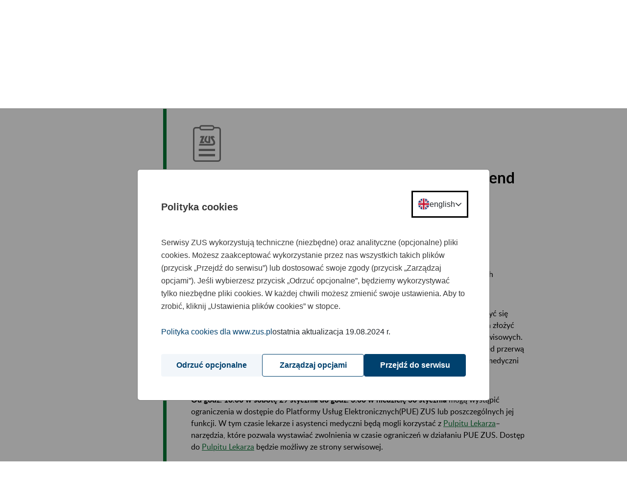

--- FILE ---
content_type: text/html;charset=UTF-8
request_url: https://www.zus.pl/en/-/prace-serwisowe-w-systemach-zus-w-weekend-29-30-stycznia-2022-r-?redirect=%2Fen%2Fo-zus%2Fkomunikaty
body_size: 78306
content:


































	
		
			<!DOCTYPE html>































































<html class="ltr" dir="ltr" lang="en-US">

<head>


    <title>Prace serwisowe w systemach ZUS w weekend 29&#8211;30 stycznia 2022 r. - ZUS</title>

  <meta http-equiv="X-UA-Compatible" content="IE=edge"/>
  <meta content="width=device-width, initial-scale=1" name="viewport"/>
  <meta property="og:url"           content="http://www.zus.pl/" />
  <meta property="og:type"          content="website" />
  <meta property="og:title"         content="Strona główna - ZUS" />
  <meta property="og:description"   content="Witamy na stronie Zakładu Ubezpieczeń Społecznych" />
  <meta property="og:image"         content="http://www.zus.pl/o/portal-theme/img/logo_fb_new.png" />




































<meta content="text/html; charset=UTF-8" http-equiv="content-type" />









<meta content="28 January 2022 W weekend 29&#8211;30 stycznia ZUS będzie prowadził prace 
serwisowe w swoich systemach informatycznych. Będą one dostosowywane do 
przepisów „Polskiego Ładu”. Od godz. 9.00 w sobotę..." lang="pl-PL" name="description" /><meta content="aktualności komunikaty techniczne,general" lang="pl-PL" name="keywords" />


<script data-senna-track="permanent" src="/o/frontend-js-svg4everybody-web/index.js" type="text/javascript"></script>
<script data-senna-track="permanent" src="/combo?browserId=chrome&minifierType=js&languageId=en_US&t=1766988946330&/o/frontend-js-jquery-web/jquery/jquery.min.js&/o/frontend-js-jquery-web/jquery/init.js&/o/frontend-js-jquery-web/jquery/ajax.js&/o/frontend-js-jquery-web/jquery/bootstrap.bundle.min.js&/o/frontend-js-jquery-web/jquery/collapsible_search.js&/o/frontend-js-jquery-web/jquery/fm.js&/o/frontend-js-jquery-web/jquery/form.js&/o/frontend-js-jquery-web/jquery/popper.min.js&/o/frontend-js-jquery-web/jquery/side_navigation.js" type="text/javascript"></script>
<link data-senna-track="temporary" href="https://www.zus.pl/-/prace-serwisowe-w-systemach-zus-w-weekend-29-30-stycznia-2022-r-" rel="canonical" />
<link data-senna-track="temporary" href="https://www.zus.pl/-/prace-serwisowe-w-systemach-zus-w-weekend-29-30-stycznia-2022-r-" hreflang="pl-PL" rel="alternate" />
<link data-senna-track="temporary" href="https://www.zus.pl/en/-/prace-serwisowe-w-systemach-zus-w-weekend-29-30-stycznia-2022-r-" hreflang="en-US" rel="alternate" />
<link data-senna-track="temporary" href="https://www.zus.pl/-/prace-serwisowe-w-systemach-zus-w-weekend-29-30-stycznia-2022-r-" hreflang="x-default" rel="alternate" />

<meta property="og:locale" content="en_US">
<meta property="og:locale:alternate" content="pl_PL">
<meta property="og:locale:alternate" content="en_US">
<meta property="og:site_name" content="zus.pl">
<meta property="og:title" content="Prace serwisowe w systemach ZUS w weekend 29–30 stycznia 2022 r. - zus.pl">
<meta property="og:type" content="website">
<meta property="og:url" content="https://www.zus.pl/-/prace-serwisowe-w-systemach-zus-w-weekend-29-30-stycznia-2022-r-">


<link href="https://www.zus.pl/o/portal-theme/images/favicon.ico" rel="icon" />



<link class="lfr-css-file" data-senna-track="temporary" href="https://www.zus.pl/o/portal-theme/css/clay.css?browserId=chrome&amp;themeId=portal_WAR_portaltheme&amp;minifierType=css&amp;languageId=en_US&amp;t=1766985484000" id="liferayAUICSS" rel="stylesheet" type="text/css" />



<link data-senna-track="temporary" href="/o/frontend-css-web/main.css?browserId=chrome&amp;themeId=portal_WAR_portaltheme&amp;minifierType=css&amp;languageId=en_US&amp;t=1766988911053" id="liferayPortalCSS" rel="stylesheet" type="text/css" />









	

	





	



	

		<link data-senna-track="temporary" href="/combo?browserId=chrome&amp;minifierType=&amp;themeId=portal_WAR_portaltheme&amp;languageId=en_US&amp;com_liferay_asset_publisher_web_portlet_AssetPublisherPortlet_INSTANCE_MjyWa4JLZeZ8:%2Fcss%2Fmain.css&amp;com_liferay_portal_search_web_search_bar_portlet_SearchBarPortlet_INSTANCE_templateSearch:%2Fcss%2Fmain.css&amp;com_liferay_product_navigation_product_menu_web_portlet_ProductMenuPortlet:%2Fcss%2Fmain.css&amp;com_liferay_product_navigation_user_personal_bar_web_portlet_ProductNavigationUserPersonalBarPortlet:%2Fcss%2Fmain.css&amp;com_liferay_site_navigation_menu_web_portlet_SiteNavigationMenuPortlet_INSTANCE_gScUZvFtczdi:%2Fcss%2Fmain.css&amp;com_liferay_staging_bar_web_portlet_StagingBarPortlet:%2Fcss%2Fmain.css&amp;t=1766985484000" id="7e8ec770" rel="stylesheet" type="text/css" />

	







<script data-senna-track="temporary" type="text/javascript">
	// <![CDATA[
		var Liferay = Liferay || {};

		Liferay.Browser = {
			acceptsGzip: function() {
				return true;
			},

			

			getMajorVersion: function() {
				return 131.0;
			},

			getRevision: function() {
				return '537.36';
			},
			getVersion: function() {
				return '131.0';
			},

			

			isAir: function() {
				return false;
			},
			isChrome: function() {
				return true;
			},
			isEdge: function() {
				return false;
			},
			isFirefox: function() {
				return false;
			},
			isGecko: function() {
				return true;
			},
			isIe: function() {
				return false;
			},
			isIphone: function() {
				return false;
			},
			isLinux: function() {
				return false;
			},
			isMac: function() {
				return true;
			},
			isMobile: function() {
				return false;
			},
			isMozilla: function() {
				return false;
			},
			isOpera: function() {
				return false;
			},
			isRtf: function() {
				return true;
			},
			isSafari: function() {
				return true;
			},
			isSun: function() {
				return false;
			},
			isWebKit: function() {
				return true;
			},
			isWindows: function() {
				return false;
			}
		};

		Liferay.Data = Liferay.Data || {};

		Liferay.Data.ICONS_INLINE_SVG = true;

		Liferay.Data.NAV_SELECTOR = '#navigation';

		Liferay.Data.NAV_SELECTOR_MOBILE = '#navigationCollapse';

		Liferay.Data.isCustomizationView = function() {
			return false;
		};

		Liferay.Data.notices = [
			

			
		];

		Liferay.PortletKeys = {
			DOCUMENT_LIBRARY: 'com_liferay_document_library_web_portlet_DLPortlet',
			DYNAMIC_DATA_MAPPING: 'com_liferay_dynamic_data_mapping_web_portlet_DDMPortlet',
			ITEM_SELECTOR: 'com_liferay_item_selector_web_portlet_ItemSelectorPortlet'
		};

		Liferay.PropsValues = {
			JAVASCRIPT_SINGLE_PAGE_APPLICATION_TIMEOUT: 0,
			NTLM_AUTH_ENABLED: false,
			UPLOAD_SERVLET_REQUEST_IMPL_MAX_SIZE: 204857600
		};

		Liferay.ThemeDisplay = {

			

			
				getLayoutId: function() {
					return '2285';
				},

				

				getLayoutRelativeControlPanelURL: function() {
					return '/en/group/guest/~/control_panel/manage?p_p_id=com_liferay_asset_publisher_web_portlet_AssetPublisherPortlet_INSTANCE_MjyWa4JLZeZ8';
				},

				getLayoutRelativeURL: function() {
					return '/en/o-zus/komunikaty';
				},
				getLayoutURL: function() {
					return 'https://www.zus.pl/en/o-zus/komunikaty';
				},
				getParentLayoutId: function() {
					return '2014';
				},
				isControlPanel: function() {
					return false;
				},
				isPrivateLayout: function() {
					return 'false';
				},
				isVirtualLayout: function() {
					return false;
				},
			

			getBCP47LanguageId: function() {
				return 'en-US';
			},
			getCanonicalURL: function() {

				

				return 'https\x3a\x2f\x2fwww\x2ezus\x2epl\x2f-\x2fprace-serwisowe-w-systemach-zus-w-weekend-29-30-stycznia-2022-r-';
			},
			getCDNBaseURL: function() {
				return 'https://www.zus.pl';
			},
			getCDNDynamicResourcesHost: function() {
				return '';
			},
			getCDNHost: function() {
				return '';
			},
			getCompanyGroupId: function() {
				return '10195';
			},
			getCompanyId: function() {
				return '10155';
			},
			getDefaultLanguageId: function() {
				return 'pl_PL';
			},
			getDoAsUserIdEncoded: function() {
				return '';
			},
			getLanguageId: function() {
				return 'en_US';
			},
			getParentGroupId: function() {
				return '10182';
			},
			getPathContext: function() {
				return '';
			},
			getPathImage: function() {
				return '/image';
			},
			getPathJavaScript: function() {
				return '/o/frontend-js-web';
			},
			getPathMain: function() {
				return '/en/c';
			},
			getPathThemeImages: function() {
				return 'https://www.zus.pl/o/portal-theme/images';
			},
			getPathThemeRoot: function() {
				return '/o/portal-theme';
			},
			getPlid: function() {
				return '471596';
			},
			getPortalURL: function() {
				return 'https://www.zus.pl';
			},
			getRealUserId: function() {
				return '10159';
			},
			getScopeGroupId: function() {
				return '10182';
			},
			getScopeGroupIdOrLiveGroupId: function() {
				return '10182';
			},
			getSessionId: function() {
				return '';
			},
			getSiteAdminURL: function() {
				return 'https://www.zus.pl/group/guest/~/control_panel/manage?p_p_lifecycle=0&p_p_state=maximized&p_p_mode=view';
			},
			getSiteGroupId: function() {
				return '10182';
			},
			getURLControlPanel: function() {
				return '/en/group/control_panel?refererPlid=471596';
			},
			getURLHome: function() {
				return 'https\x3a\x2f\x2fwww\x2ezus\x2epl\x2fweb\x2fguest';
			},
			getUserEmailAddress: function() {
				return '';
			},
			getUserId: function() {
				return '10159';
			},
			getUserName: function() {
				return '';
			},
			isAddSessionIdToURL: function() {
				return false;
			},
			isImpersonated: function() {
				return false;
			},
			isSignedIn: function() {
				return false;
			},

			isStagedPortlet: function() {
				
					
						return true;
					
					
			},

			isStateExclusive: function() {
				return false;
			},
			isStateMaximized: function() {
				return false;
			},
			isStatePopUp: function() {
				return false;
			}
		};

		var themeDisplay = Liferay.ThemeDisplay;

		Liferay.AUI = {

			

			getAvailableLangPath: function() {
				return 'available_languages.jsp?browserId=chrome&themeId=portal_WAR_portaltheme&colorSchemeId=01&minifierType=js&languageId=en_US&t=1766989598628';
			},
			getCombine: function() {
				return true;
			},
			getComboPath: function() {
				return '/combo/?browserId=chrome&minifierType=&languageId=en_US&t=1766988956488&';
			},
			getDateFormat: function() {
				return '%m/%d/%Y';
			},
			getEditorCKEditorPath: function() {
				return '/o/frontend-editor-ckeditor-web';
			},
			getFilter: function() {
				var filter = 'raw';

				
					
						filter = 'min';
					
					

				return filter;
			},
			getFilterConfig: function() {
				var instance = this;

				var filterConfig = null;

				if (!instance.getCombine()) {
					filterConfig = {
						replaceStr: '.js' + instance.getStaticResourceURLParams(),
						searchExp: '\\.js$'
					};
				}

				return filterConfig;
			},
			getJavaScriptRootPath: function() {
				return '/o/frontend-js-web';
			},
			getLangPath: function() {
				return 'aui_lang.jsp?browserId=chrome&themeId=portal_WAR_portaltheme&colorSchemeId=01&minifierType=js&languageId=en_US&t=1766988956488';
			},
			getPortletRootPath: function() {
				return '/html/portlet';
			},
			getStaticResourceURLParams: function() {
				return '?browserId=chrome&minifierType=&languageId=en_US&t=1766988956488';
			}
		};

		Liferay.authToken = 'G6klu9YE';

		

		Liferay.currentURL = '\x2fen\x2f-\x2fprace-serwisowe-w-systemach-zus-w-weekend-29-30-stycznia-2022-r-\x3fredirect\x3d\x252Fen\x252Fo-zus\x252Fkomunikaty';
		Liferay.currentURLEncoded = '\x252Fen\x252F-\x252Fprace-serwisowe-w-systemach-zus-w-weekend-29-30-stycznia-2022-r-\x253Fredirect\x253D\x25252Fen\x25252Fo-zus\x25252Fkomunikaty';
	// ]]>
</script>

<script src="/o/js_loader_config?t=1766988946208" type="text/javascript"></script>
<script data-senna-track="permanent" src="/combo?browserId=chrome&minifierType=js&languageId=en_US&t=1766988956488&/o/frontend-js-aui-web/aui/aui/aui.js&/o/frontend-js-aui-web/liferay/modules.js&/o/frontend-js-aui-web/liferay/aui_sandbox.js&/o/frontend-js-aui-web/aui/attribute-base/attribute-base.js&/o/frontend-js-aui-web/aui/attribute-complex/attribute-complex.js&/o/frontend-js-aui-web/aui/attribute-core/attribute-core.js&/o/frontend-js-aui-web/aui/attribute-observable/attribute-observable.js&/o/frontend-js-aui-web/aui/attribute-extras/attribute-extras.js&/o/frontend-js-aui-web/aui/event-custom-base/event-custom-base.js&/o/frontend-js-aui-web/aui/event-custom-complex/event-custom-complex.js&/o/frontend-js-aui-web/aui/oop/oop.js&/o/frontend-js-aui-web/aui/aui-base-lang/aui-base-lang.js&/o/frontend-js-aui-web/liferay/dependency.js&/o/frontend-js-aui-web/liferay/util.js&/o/frontend-js-web/loader/config.js&/o/frontend-js-web/loader/loader.js&/o/frontend-js-web/liferay/dom_task_runner.js&/o/frontend-js-web/liferay/events.js&/o/frontend-js-web/liferay/lazy_load.js&/o/frontend-js-web/liferay/liferay.js&/o/frontend-js-web/liferay/global.bundle.js&/o/frontend-js-web/liferay/portlet.js&/o/frontend-js-web/liferay/workflow.js" type="text/javascript"></script>




	

	<script data-senna-track="temporary" src="/o/js_bundle_config?t=1766988963824" type="text/javascript"></script>


<script data-senna-track="temporary" type="text/javascript">
	// <![CDATA[
		
			
				
		

		

		
	// ]]>
</script>





	
		

			

			
		
		



	
		

			

			
				<!-- Google tag (gtag.js) -->
<script type="text/javascript" src="/o/portal-theme/js/zus/auxiliary_consent_function.js"></script>
<script async src="https://www.googletagmanager.com/gtag/js"></script>
<script>
    const updateConsent = () => {
        const COOKIE_CONSENT = window.consentCookie.getConsentCookie();
        if (COOKIE_CONSENT) {
            const analytics = COOKIE_CONSENT.ANALYTICS ? 'granted' : 'denied';
            gtag('consent', 'update', {
                'ad_storage': analytics,
                'ad_user_data': analytics,
                'ad_personalization': analytics,
                'analytics_storage': analytics
            });
        }
    }

    window.dataLayer = window.dataLayer || [];
    function gtag(){dataLayer.push(arguments);}
    gtag('js', new Date());

    gtag('config', 'G-8150DPWSFW');

    gtag('consent', 'default', {
        'ad_storage': 'denied',
        'ad_user_data': 'denied',
        'ad_personalization': 'denied',
        'analytics_storage': 'denied',
        'wait_for_update': 500
    });

    updateConsent();
    addEventListener('consent-change', () => {
        updateConsent();
    });
</script>
			
		
	



	
		

			

			
		
	












	

	





	



	

		<script data-senna-track="temporary" src="/combo?browserId=chrome&amp;minifierType=&amp;themeId=portal_WAR_portaltheme&amp;languageId=en_US&amp;com_liferay_staging_bar_web_portlet_StagingBarPortlet:%2Fjs%2Fstaging.js&amp;com_liferay_staging_bar_web_portlet_StagingBarPortlet:%2Fjs%2Fstaging_branch.js&amp;com_liferay_staging_bar_web_portlet_StagingBarPortlet:%2Fjs%2Fstaging_version.js&amp;t=1766985484000" type="text/javascript"></script>

	



















<link class="lfr-css-file" data-senna-track="temporary" href="https://www.zus.pl/o/portal-theme/css/main.css?browserId=chrome&amp;themeId=portal_WAR_portaltheme&amp;minifierType=css&amp;languageId=en_US&amp;t=1766985484000" id="liferayThemeCSS" rel="stylesheet" type="text/css" />








	<style data-senna-track="temporary" type="text/css">

		

			

		

			

		

			

		

			

		

			

		

			

		

			

		

			

		

	</style>


<style data-senna-track="temporary" type="text/css">
</style>














<script data-senna-track="temporary" type="text/javascript">
	if (window.Analytics) {
		window._com_liferay_document_library_analytics_isViewFileEntry = false;
	}
</script>



















<script type="text/javascript">
// <![CDATA[
Liferay.on(
	'ddmFieldBlur', function(event) {
		if (window.Analytics) {
			Analytics.send(
				'fieldBlurred',
				'Form',
				{
					fieldName: event.fieldName,
					focusDuration: event.focusDuration,
					formId: event.formId,
					page: event.page
				}
			);
		}
	}
);

Liferay.on(
	'ddmFieldFocus', function(event) {
		if (window.Analytics) {
			Analytics.send(
				'fieldFocused',
				'Form',
				{
					fieldName: event.fieldName,
					formId: event.formId,
					page: event.page
				}
			);
		}
	}
);

Liferay.on(
	'ddmFormPageShow', function(event) {
		if (window.Analytics) {
			Analytics.send(
				'pageViewed',
				'Form',
				{
					formId: event.formId,
					page: event.page,
					title: event.title
				}
			);
		}
	}
);

Liferay.on(
	'ddmFormSubmit', function(event) {
		if (window.Analytics) {
			Analytics.send(
				'formSubmitted',
				'Form',
				{
					formId: event.formId
				}
			);
		}
	}
);

Liferay.on(
	'ddmFormView', function(event) {
		if (window.Analytics) {
			Analytics.send(
				'formViewed',
				'Form',
				{
					formId: event.formId,
					title: event.title
				}
			);
		}
	}
);
// ]]>
</script>


      <script src="/o/portal-theme/js/zus/zus-pue-users-counter.js"></script>
      <script src="/o/portal-theme/js/lib/modernizr.js"></script>

</head>

<body class="chrome controls-visible  yui3-skin-sam guest-site signed-out public-page site dockbar-split zus-theme b-icon-about-zus" data-js-m="font-resizer" id="font-resizer">
















































































<div class="container-fluid zus ui-front" id="wrapper">

  <div class="portlet-custom row main-row" id="skiplinks">
      <ul class="o-skiplinks w-100">
          <li>
              <a class="o-skiplinks__link" href="#main-content"><div class="text-center">Go to content</div></a>
          </li>
          <li>
              <a class="o-skiplinks__link" href="/mapa-serwisu"><div class="text-center">Go to site map</div></a>
          </li>
      </ul>
  </div>

  <header id="header" class="row main-row portlet-custom zus-header">
    <div class="container-fluid px-0">
      <div class="row m-0">
        <div class="col-auto header__part-1">

          <div class="header__part-1--logo">
              <a href="https://www.zus.pl/en/"
                 title="Zakład Ubezpieczeń Społecznych"
                 class="header__part-1--logo-link"
              >
                  <img class="header__part-1--logo-img"
                       alt="Strona główna ZUS"
                       src="/o/portal-theme/img/logo/logo_zus_darker_with_text.svg"
                  >
              </a>
          </div>

          <div class="zus-header__list-wrapper">
              
<ul class="zus-header__list">
            <li class="zus-header__list-contact">
                <a href="/o-zus/kontakt/centrum-obslugi-telefonicznej-cot-">
                    Kontakt
                </a>
            </li>

    <li class="zus-header__list-languages zus-header__tools-language">
        <div class="custom-select">
                <label for="languageChange" class="acc-hide">Zmień język</label>
                <select id="languageChange" class="js-mod" data-js-m="action-on-select">
                                <option value="/pl/">PL   -   polski</option>
                                <option value="https://lang.zus.pl/en/">EN   -   angielski</option>
                                <option value="/ua">UA   -   ukraiński</option>
                </select>
        </div>
    </li>

            <li class="zus-header__list-deafmute zus-header__tools-accessibility">
                <a href="/o-zus/kontakt/obsluga-osob-z-niepelnosprawnosciami/informacje-dla-osob-nieslyszacych" class="zus-header--icon-deafmute"
                   title="Informacje dla osób niesłyszących">
                </a>
            </li>

            <li class="zus-header__list-disability zus-header__tools-accessibility">
                <a href="/o-zus/kontakt/obsluga-osob-z-niepelnosprawnosciami" class="zus-header--icon-disability"
                   title="Informacje dla osób z niepełnosprawnościami">
                </a>
            </li>

        <li class="zus-header__list-bip">
            <a href="https://bip.zus.pl/" class="zus-header--icon-bip"
                    title="Biuletyn Informacji Publicznej"
            ></a>
        </li>

    <li class="zus-header__register">
                <a href="/ezus/rejestracja?jezyk=pl" class="pue-register">
                    <span>Zarejestruj w
                            <abbr title="Platforma Usług Elektronicznych">PUE/eZUS</abbr>
                    </span>
                    <span class="b-icon-before-xsmall-arrow-right pue-arrow"></span>
                </a>
    </li>
    <li class="zus-header__login">
                <a href="/ezus/logowanie?jezyk=pl" class="pue-login">
                    <span>Zaloguj do
                            <abbr title="Platforma Usług Elektronicznych">PUE/eZUS</abbr>
                    </span>
                    <span class="b-icon-before-xsmall-arrow-right pue-arrow"></span>
                </a>
    </li>
</ul>
          </div>
        </div>

        <div class="col-auto container header__part-2">
          <div class="row m-0 header__part-2-row">
            <div id="zus-header__search--wrapper" class="zus-header__search--wrapper p-0 js-mod" data-js-m="element-expander">
              <a href="/wyniki-wyszukiwania" class="zus-header__search--expand text-center" id="elexp-1">
                <i class="mx-auto" aria-hidden="true"></i>
                  <span>Search</span>
              </a>
            </div>

            <a href="/o-zus/o-nas/fundusze-europejskie-projekty-zus" class="p-0 ml-3" role="link" title="Fundusze Europejskie Projekty ZUS">
                <div id="zus-header-eu-flag" alt="Fundusze Europejskie Projekty ZUS" class="p-0 zus-header-eu-flag js-mod"></div>
            </a>
                    
            <div id="zus-mobile-menu" class="col p-0 ml-3 zus-mobile-menu js-mod" data-js-m="main-navigation-mobile">
              <input id="zus-mobile-menu-toggle" type="checkbox" class="zus-mobile-menu__toggle acc-hide" onclick="">

              <div class="nav__cover"></div>

              <div class="zus-mobile-menu__wrapper">
                <label for="zus-mobile-menu-toggle" class="zus-mobile-menu__button text-center" onclick=""><span>Menu</span></label>
              </div>
            </div>
          </div>
        </div>
      </div>
    </div>
  </header>

  <div class="row main-row portlet-layout layout-row">

<div class="container-fluid p-0 zus-menu-portlet portlet-custom">

	<nav id="nav-menu" aria-label="main-navigation">
	  <div class="portlet-custom zus-nav-main ">
	    <div class="container-fluid p-0">
	      <div id="zus-nav" class="zus-nav js-mod" data-js-m="main-navigation">
	        <ul class="nav__lvl1">

							<li class="nav__li--lvl1 ">
								<a href="#" class="nav__li--lvl1-link">
										Świadczenia
										<span class="acc-hide acc-txt-show">show&nbsp;</span> 
										<span class="acc-hide acc-txt-hide">hide&nbsp;</span>
								</a>
    <ul class="nav__lvl2 elem-count-11">
            <li class="container-fluid p-0 nav__li--lvl2">
                <div class="row m-0 h-100">
                    <div class="col-3 nav__li--lvl2-label">
                        <a href="#" class="nav__li--lvl2-link">
                            Katalog usług - emerytury i renty
                            <span class="acc-hide acc-txt-show">show&nbsp;</span> 
                            <span class="acc-hide acc-txt-hide">hide&nbsp;</span>
                        </a>
                    </div>
                    <div class="col-9 container nav__child--lvl2">
                        
                        

        <ul class="nav__lvl3">
                <li class="nav__li--lvl3">
                    <a href="https://www.zus.pl/en/ustalanie-uprawnien-do-swiadczen" class="nav__li--lvl3-link ">
                        <span class="nav__li--lvl3-label-part nav__li--lvl3-arrow">Ustalanie uprawnień do świadczeń</span>
                    </a>
                </li>
                <li class="nav__li--lvl3">
                    <a href="https://www.zus.pl/en/obsluga-swiadczen" class="nav__li--lvl3-link ">
                        <span class="nav__li--lvl3-label-part nav__li--lvl3-arrow">Obsługa świadczeń</span>
                    </a>
                </li>
                <li class="nav__li--lvl3">
                    <a href="https://www.zus.pl/en/sporzadzane-dokumenty" class="nav__li--lvl3-link g-border-b">
                        <span class="nav__li--lvl3-label-part nav__li--lvl3-arrow">Sporządzane dokumenty</span>
                    </a>
                </li>
        </ul>
                        
                    </div>
                </div>
            </li>
            <li class="container-fluid p-0 nav__li--lvl2">
                <div class="row m-0 h-100">
                    <div class="col-3 nav__li--lvl2-label">
                        <a href="#" class="nav__li--lvl2-link">
                            Emerytury
                            <span class="acc-hide acc-txt-show">show&nbsp;</span> 
                            <span class="acc-hide acc-txt-hide">hide&nbsp;</span>
                        </a>
                    </div>
                    <div class="col-9 container nav__child--lvl2">
                        
                        

        <div class="row">
            <div class="col-6">
                <ul class="nav__lvl3">
                            <li class="nav__li--lvl3 index-0">
                                <a href="https://www.zus.pl/en/swiadczenia/emerytury/emerytura-dla-osob-urodzonych-przed-1-stycznia-1949" class="nav__li--lvl3-link ">
                                    <span class="nav__li--lvl3-label-part nav__li--lvl3-arrow">Emerytura dla osób urodzonych przed 1 stycznia 1949</span>
                                </a>
                            </li>
                            <li class="nav__li--lvl3 index-1">
                                <a href="https://www.zus.pl/en/swiadczenia/emerytury/emerytura-dla-osob-urodzonych-po-31-grudnia-1948" class="nav__li--lvl3-link ">
                                    <span class="nav__li--lvl3-label-part nav__li--lvl3-arrow">Emerytura dla osób urodzonych po 31 grudnia 1948</span>
                                </a>
                            </li>
                            <li class="nav__li--lvl3 index-2">
                                <a href="https://www.zus.pl/en/swiadczenia/emerytury/postepowanie-w-sprawie-przyznania-swiadczen" class="nav__li--lvl3-link ">
                                    <span class="nav__li--lvl3-label-part nav__li--lvl3-arrow">Postępowanie w sprawie przyznania świadczeń</span>
                                </a>
                            </li>
                            <li class="nav__li--lvl3 index-3">
                                <a href="https://www.zus.pl/en/swiadczenia/emerytury/okresy-uwzgledniane-przy-ustalaniu-prawa-do-emerytury-i-renty-i-obliczaniu-wysokosci-tych-swiadczen" class="nav__li--lvl3-link ">
                                    <span class="nav__li--lvl3-label-part nav__li--lvl3-arrow">Okresy uwzględniane przy ustalaniu prawa do emerytur i rent</span>
                                </a>
                            </li>
                            <li class="nav__li--lvl3 index-4">
                                <a href="https://www.zus.pl/en/swiadczenia/emerytury/przeliczanie-emerytur-i-rent" class="nav__li--lvl3-link ">
                                    <span class="nav__li--lvl3-label-part nav__li--lvl3-arrow">Przeliczanie emerytur i rent</span>
                                </a>
                            </li>
                            <li class="nav__li--lvl3 index-5">
                                <a href="https://www.zus.pl/en/swiadczenia/emerytury/zmniejszenie-lub-zawieszenie-swiadczen-pracujacych-emerytow-i-rencistow" class="nav__li--lvl3-link g-border-b">
                                    <span class="nav__li--lvl3-label-part nav__li--lvl3-arrow">Zmniejszenie lub zawieszenie świadczeń pracujących emerytów i rencistów</span>
                                </a>
                            </li>
                                </ul>
                                </div>
                                <div class="col-6">
                                <ul class="nav__lvl3">
                            <li class="nav__li--lvl3 index-6">
                                <a href="https://www.zus.pl/en/swiadczenia/emerytury/postepowanie-odwolawcze" class="nav__li--lvl3-link ">
                                    <span class="nav__li--lvl3-label-part nav__li--lvl3-arrow">Postępowanie odwoławcze</span>
                                </a>
                            </li>
                            <li class="nav__li--lvl3 index-7">
                                <a href="https://www.zus.pl/en/swiadczenia/emerytury/niezrealizowane-swiadczenia" class="nav__li--lvl3-link ">
                                    <span class="nav__li--lvl3-label-part nav__li--lvl3-arrow">Niezrealizowane świadczenia</span>
                                </a>
                            </li>
                            <li class="nav__li--lvl3 index-8">
                                <a href="https://www.zus.pl/en/swiadczenia/emerytury/kwoty-najnizszych-swiadczen-emerytalno-rentowych" class="nav__li--lvl3-link ">
                                    <span class="nav__li--lvl3-label-part nav__li--lvl3-arrow">Kwoty najniższych świadczeń emerytalno-rentowych</span>
                                </a>
                            </li>
                            <li class="nav__li--lvl3 index-9">
                                <a href="https://www.zus.pl/en/swiadczenia/emerytury/baza-zlikwidowanych-lub-przeksztalconych-zakladow-pracy" class="nav__li--lvl3-link ">
                                    <span class="nav__li--lvl3-label-part nav__li--lvl3-arrow">Baza zlikwidowanych lub przekształconych zakładów pracy</span>
                                </a>
                            </li>
                            <li class="nav__li--lvl3 index-10">
                                <a href="https://www.zus.pl/en/swiadczenia/emerytury/opis-spraw-emerytury-i-renty" class="nav__li--lvl3-link ">
                                    <span class="nav__li--lvl3-label-part nav__li--lvl3-arrow">Opis spraw - emerytury i renty</span>
                                </a>
                            </li>
                            <li class="nav__li--lvl3 index-11">
                                <a href="https://www.zus.pl/en/swiadczenia/emerytury/kalkulatory-emerytalne" class="nav__li--lvl3-link ">
                                    <span class="nav__li--lvl3-label-part nav__li--lvl3-arrow">Kalkulatory emerytalne</span>
                                </a>
                            </li>
                        <li class="nav__li--lvl3">
                            <div class="nav__btn-wrapper container">
                                <div class="row">
                                    <div class="col-4"></div>
                                    <div class="col-8">
                                        <a href="https://www.zus.pl/en/swiadczenia/emerytury" class="o-btn btn-orange max-width">
                                            <span>More categories</span>
                                        </a>
                                    </div>
                                </div>
                            </div>
                        </li>
                </ul>
            </div>	
        </div>
                        
                    </div>
                </div>
            </li>
            <li class="container-fluid p-0 nav__li--lvl2">
                <div class="row m-0 h-100">
                    <div class="col-3 nav__li--lvl2-label">
                        <a href="#" class="nav__li--lvl2-link">
                            Kapitał początkowy
                            <span class="acc-hide acc-txt-show">show&nbsp;</span> 
                            <span class="acc-hide acc-txt-hide">hide&nbsp;</span>
                        </a>
                    </div>
                    <div class="col-9 container nav__child--lvl2">
                        
                        

        <div class="row">
            <div class="col-6">
                <ul class="nav__lvl3">
                            <li class="nav__li--lvl3 index-0">
                                <a href="https://www.zus.pl/en/swiadczenia/kapital-poczatkowy/czym-jest-kapital-poczatkowy-i-komu-go-ustalamy" class="nav__li--lvl3-link ">
                                    <span class="nav__li--lvl3-label-part nav__li--lvl3-arrow">Czym jest kapitał początkowy i komu go ustalamy</span>
                                </a>
                            </li>
                            <li class="nav__li--lvl3 index-1">
                                <a href="https://www.zus.pl/en/swiadczenia/kapital-poczatkowy/od-czego-zalezy-kwota-kapitalu-poczatkowego" class="nav__li--lvl3-link ">
                                    <span class="nav__li--lvl3-label-part nav__li--lvl3-arrow">Od czego zależy kwota kapitału początkowego</span>
                                </a>
                            </li>
                            <li class="nav__li--lvl3 index-2">
                                <a href="https://www.zus.pl/en/swiadczenia/kapital-poczatkowy/jakich-dokumentow-potrzebujemy-od-ciebie-do-ustalenia-kapitalu-poczatkowego" class="nav__li--lvl3-link ">
                                    <span class="nav__li--lvl3-label-part nav__li--lvl3-arrow">Jakich dokumentów potrzebujemy od Ciebie do ustalenia kapitału początkowego</span>
                                </a>
                            </li>
                            <li class="nav__li--lvl3 index-3">
                                <a href="https://www.zus.pl/en/swiadczenia/kapital-poczatkowy/gdzie-znalezc-dokumentacje-ze-zlikwidowanych-zakladow-pracy" class="nav__li--lvl3-link ">
                                    <span class="nav__li--lvl3-label-part nav__li--lvl3-arrow">Gdzie znaleźć dokumentację ze zlikwidowanych zakładów pracy</span>
                                </a>
                            </li>
                            <li class="nav__li--lvl3 index-4">
                                <a href="https://www.zus.pl/en/swiadczenia/kapital-poczatkowy/jak-mozesz-udokumentowac-okresy-skladkowe-i-nieskladkowe" class="nav__li--lvl3-link ">
                                    <span class="nav__li--lvl3-label-part nav__li--lvl3-arrow">Jak możesz udokumentować okresy składkowe i nieskładkowe</span>
                                </a>
                            </li>
                            <li class="nav__li--lvl3 index-5">
                                <a href="https://www.zus.pl/en/swiadczenia/emerytury/kapital-poczatkowy/jakie-sa-zasady-ustalania-podstawy-wymiaru" class="nav__li--lvl3-link g-border-b">
                                    <span class="nav__li--lvl3-label-part nav__li--lvl3-arrow">Jakie są zasady ustalania podstawy wymiaru</span>
                                </a>
                            </li>
                                </ul>
                                </div>
                                <div class="col-6">
                                <ul class="nav__lvl3">
                            <li class="nav__li--lvl3 index-6">
                                <a href="https://www.zus.pl/en/swiadczenia/emerytury/kapital-poczatkowy/czy-mozemy-przeliczyc-ustalony-kapital-poczatkowy" class="nav__li--lvl3-link ">
                                    <span class="nav__li--lvl3-label-part nav__li--lvl3-arrow">Czy możemy przeliczyć ustalony kapitał początkowy</span>
                                </a>
                            </li>
                            <li class="nav__li--lvl3 index-7">
                                <a href="https://www.zus.pl/en/swiadczenia/kapital-poczatkowy/jak-waloryzujemy-kapital-poczatkowy" class="nav__li--lvl3-link ">
                                    <span class="nav__li--lvl3-label-part nav__li--lvl3-arrow">Jak waloryzujemy kapitał początkowy</span>
                                </a>
                            </li>
                            <li class="nav__li--lvl3 index-8">
                                <a href="https://www.zus.pl/en/swiadczenia/zasady-przyznawania-emerytury/rekompensata-z-tytulu-pracy-w-szczegolnych-warunkach-lub-w-szczegolnym-charakterze" class="nav__li--lvl3-link g-border-b">
                                    <span class="nav__li--lvl3-label-part nav__li--lvl3-arrow">Rekompensata z tytułu pracy w szczególnych warunkach lub w szczególnym charakterze</span>
                                </a>
                            </li>
                </ul>
            </div>	
        </div>
                        
                    </div>
                </div>
            </li>
            <li class="container-fluid p-0 nav__li--lvl2">
                <div class="row m-0 h-100">
                    <div class="col-3 nav__li--lvl2-label">
                        <a href="#" class="nav__li--lvl2-link">
                            Renty
                            <span class="acc-hide acc-txt-show">show&nbsp;</span> 
                            <span class="acc-hide acc-txt-hide">hide&nbsp;</span>
                        </a>
                    </div>
                    <div class="col-9 container nav__child--lvl2">
                        
                        

        <div class="row">
            <div class="col-6">
                <ul class="nav__lvl3">
                            <li class="nav__li--lvl3 index-0">
                                <a href="https://www.zus.pl/en/swiadczenia/renty/renty-z-tytulu-niezdolnosci-do-pracy" class="nav__li--lvl3-link ">
                                    <span class="nav__li--lvl3-label-part nav__li--lvl3-arrow">Renta z tytułu niezdolności do pracy</span>
                                </a>
                            </li>
                            <li class="nav__li--lvl3 index-1">
                                <a href="https://www.zus.pl/en/swiadczenia/renty/renta-rodzinna" class="nav__li--lvl3-link ">
                                    <span class="nav__li--lvl3-label-part nav__li--lvl3-arrow">Renta rodzinna</span>
                                </a>
                            </li>
                            <li class="nav__li--lvl3 index-2">
                                <a href="https://www.zus.pl/en/swiadczenia/renty/ankieta-renta-wdowia" class="nav__li--lvl3-link ">
                                    <span class="nav__li--lvl3-label-part nav__li--lvl3-arrow">Ankieta renta wdowia</span>
                                </a>
                            </li>
                            <li class="nav__li--lvl3 index-3">
                                <a href="https://www.zus.pl/en/swiadczenia/renty/kalkulator-renty-wdowiej" class="nav__li--lvl3-link ">
                                    <span class="nav__li--lvl3-label-part nav__li--lvl3-arrow">Kalkulator renta wdowia</span>
                                </a>
                            </li>
                            <li class="nav__li--lvl3 index-4">
                                <a href="https://www.zus.pl/en/swiadczenia/renty/renta-socjalna" class="nav__li--lvl3-link ">
                                    <span class="nav__li--lvl3-label-part nav__li--lvl3-arrow">Renta socjalna</span>
                                </a>
                            </li>
                            <li class="nav__li--lvl3 index-5">
                                <a href="https://www.zus.pl/en/swiadczenia/renty/postepowanie-w-sprawie-przyznania-swiadczen" class="nav__li--lvl3-link g-border-b">
                                    <span class="nav__li--lvl3-label-part nav__li--lvl3-arrow">Postępowanie w sprawie przyznania świadczeń</span>
                                </a>
                            </li>
                                </ul>
                                </div>
                                <div class="col-6">
                                <ul class="nav__lvl3">
                            <li class="nav__li--lvl3 index-6">
                                <a href="https://www.zus.pl/en/swiadczenia/renty/okresy-uwzgledniane-przy-ustalaniu-prawa-do-emerytury-i-renty" class="nav__li--lvl3-link ">
                                    <span class="nav__li--lvl3-label-part nav__li--lvl3-arrow">Okresy uwzględniane przy ustalaniu prawa do emerytury i renty</span>
                                </a>
                            </li>
                            <li class="nav__li--lvl3 index-7">
                                <a href="https://www.zus.pl/en/swiadczenia/renty/podstawa-wymiaru-emerytur-i-rent" class="nav__li--lvl3-link ">
                                    <span class="nav__li--lvl3-label-part nav__li--lvl3-arrow">Podstawa wymiaru emerytur i rent</span>
                                </a>
                            </li>
                            <li class="nav__li--lvl3 index-8">
                                <a href="https://www.zus.pl/en/swiadczenia/renty/przeliczanie-emerytur-i-rent" class="nav__li--lvl3-link ">
                                    <span class="nav__li--lvl3-label-part nav__li--lvl3-arrow">Przeliczanie emerytur i rent</span>
                                </a>
                            </li>
                            <li class="nav__li--lvl3 index-9">
                                <a href="https://www.zus.pl/en/swiadczenia/renty/zmniejszenie-lub-zawieszenie-swiadczen-pracujacych-emerytow-i-rencistow" class="nav__li--lvl3-link ">
                                    <span class="nav__li--lvl3-label-part nav__li--lvl3-arrow">Zmniejszenie lub zawieszenie świadczeń pracujących emerytów i rencistów</span>
                                </a>
                            </li>
                            <li class="nav__li--lvl3 index-10">
                                <a href="https://www.zus.pl/en/swiadczenia/renty/postepowanie-odwolawcze" class="nav__li--lvl3-link ">
                                    <span class="nav__li--lvl3-label-part nav__li--lvl3-arrow">Postępowanie odwoławcze</span>
                                </a>
                            </li>
                            <li class="nav__li--lvl3 index-11">
                                <a href="https://www.zus.pl/en/swiadczenia/renty/niezrealizowane-swiadczenia" class="nav__li--lvl3-link ">
                                    <span class="nav__li--lvl3-label-part nav__li--lvl3-arrow">Niezrealizowane świadczenia</span>
                                </a>
                            </li>
                        <li class="nav__li--lvl3">
                            <div class="nav__btn-wrapper container">
                                <div class="row">
                                    <div class="col-4"></div>
                                    <div class="col-8">
                                        <a href="https://www.zus.pl/en/swiadczenia/renty" class="o-btn btn-orange max-width">
                                            <span>More categories</span>
                                        </a>
                                    </div>
                                </div>
                            </div>
                        </li>
                </ul>
            </div>	
        </div>
                        
                    </div>
                </div>
            </li>
            <li class="container-fluid p-0 nav__li--lvl2">
                <div class="row m-0 h-100">
                    <div class="col-3 nav__li--lvl2-label">
                        <a href="#" class="nav__li--lvl2-link">
                            Emerytury i renty dla osób pracujących/zamieszkałych za granicą
                            <span class="acc-hide acc-txt-show">show&nbsp;</span> 
                            <span class="acc-hide acc-txt-hide">hide&nbsp;</span>
                        </a>
                    </div>
                    <div class="col-9 container nav__child--lvl2">
                        
                        

        <div class="row">
            <div class="col-6">
                <ul class="nav__lvl3">
                            <li class="nav__li--lvl3 index-0">
                                <a href="https://www.zus.pl/en/swiadczenia/emerytury-i-renty-dla-osob-pracujacych/zamieszkalych-za-granica/zasady-przyznawania-emerytur-i-rent-dla-osob-pracujacych-w-panstwach-ue/efta" class="nav__li--lvl3-link ">
                                    <span class="nav__li--lvl3-label-part nav__li--lvl3-arrow">Zasady przyznawania emerytur i rent dla osób pracujących w państwach UE/EFTA</span>
                                </a>
                            </li>
                            <li class="nav__li--lvl3 index-1">
                                <a href="https://www.zus.pl/en/swiadczenia/emerytury-i-renty-dla-osob-pracujacych/zamieszkalych-za-granica/zasady-przyznawania-emerytur-i-rent-dla-osob-pracujacych-w-panstwach-umownych" class="nav__li--lvl3-link ">
                                    <span class="nav__li--lvl3-label-part nav__li--lvl3-arrow">Zasady przyznawania emerytur i rent dla osób pracujących w państwach umownych</span>
                                </a>
                            </li>
                            <li class="nav__li--lvl3 index-2">
                                <a href="https://www.zus.pl/en/swiadczenia/emerytury-i-renty-dla-osob-pracujacych/zamieszkalych-za-granica/kapital-poczatkowy-dla-osob-pracujacych-za-granica" class="nav__li--lvl3-link ">
                                    <span class="nav__li--lvl3-label-part nav__li--lvl3-arrow">Kapitał początkowy dla osób pracujących za granicą</span>
                                </a>
                            </li>
                            <li class="nav__li--lvl3 index-3">
                                <a href="https://www.zus.pl/en/swiadczenia/emerytury-i-renty-dla-osob-pracujacych/zamieszkalych-za-granica/podstawa-wymiaru-emerytur-i-rent-dla-osob-pracujacych-za-granica" class="nav__li--lvl3-link ">
                                    <span class="nav__li--lvl3-label-part nav__li--lvl3-arrow">Podstawa wymiaru emerytur i rent dla osób pracujących za granicą</span>
                                </a>
                            </li>
                            <li class="nav__li--lvl3 index-4">
                                <a href="https://www.zus.pl/en/swiadczenia/emerytury-i-renty-dla-osob-pracujacych/zamieszkalych-za-granica/wyplata/transfer-swiadczen-dla-osob-zamieszkalych-za-granica" class="nav__li--lvl3-link ">
                                    <span class="nav__li--lvl3-label-part nav__li--lvl3-arrow">Wypłata/transfer świadczeń dla osób zamieszkałych za granicą</span>
                                </a>
                            </li>
                            <li class="nav__li--lvl3 index-5">
                                <a href="https://www.zus.pl/en/swiadczenia/emerytury-i-renty-dla-osob-pracujacych/zamieszkalych-za-granica/wyplata/transfer-swiadczen-kombatanckich-za-grancie" class="nav__li--lvl3-link g-border-b">
                                    <span class="nav__li--lvl3-label-part nav__li--lvl3-arrow">Wypłata/transfer świadczeń kombatanckich za granicę</span>
                                </a>
                            </li>
                                </ul>
                                </div>
                                <div class="col-6">
                                <ul class="nav__lvl3">
                            <li class="nav__li--lvl3 index-6">
                                <a href="https://www.zus.pl/en/swiadczenia/emerytury-i-renty-dla-osob-pracujacych/zamieszkalych-za-granica/zawieszalnosc-swiadczen-osob-pracujacych-za-granica" class="nav__li--lvl3-link ">
                                    <span class="nav__li--lvl3-label-part nav__li--lvl3-arrow">Zawieszalność świadczeń osób pracujących za granicą</span>
                                </a>
                            </li>
                            <li class="nav__li--lvl3 index-7">
                                <a href="https://www.zus.pl/en/swiadczenia/emerytury-i-renty-dla-osob-pracujacych/zamieszkalych-za-granica/kontrola-uprawnien-do-swiadczen-osob-zamieszkalych-za-granica" class="nav__li--lvl3-link g-border-b">
                                    <span class="nav__li--lvl3-label-part nav__li--lvl3-arrow">Kontrola uprawnień do świadczeń osób zamieszkałych za granicą</span>
                                </a>
                            </li>
                </ul>
            </div>	
        </div>
                        
                    </div>
                </div>
            </li>
            <li class="container-fluid p-0 nav__li--lvl2">
                <div class="row m-0 h-100">
                    <div class="col-3 nav__li--lvl2-label">
                        <a href="#" class="nav__li--lvl2-link">
                            Świadczenia z tytułu wypadków oraz chorób zawodowych
                            <span class="acc-hide acc-txt-show">show&nbsp;</span> 
                            <span class="acc-hide acc-txt-hide">hide&nbsp;</span>
                        </a>
                    </div>
                    <div class="col-9 container nav__child--lvl2">
                        
                        

        <div class="row">
            <div class="col-6">
                <ul class="nav__lvl3">
                            <li class="nav__li--lvl3 index-0">
                                <a href="https://www.zus.pl/en/swiadczenia/swiadczenia-z-tytulu-wypadkow-oraz-chorob-zawodowych/rodzaje-swiadczen-z-tytulu-wypadkow-przy-pracy-i-chorob-zawodowych" class="nav__li--lvl3-link ">
                                    <span class="nav__li--lvl3-label-part nav__li--lvl3-arrow">Rodzaje świadczeń z tytułu wypadków przy pracy i chorób zawodowych</span>
                                </a>
                            </li>
                            <li class="nav__li--lvl3 index-1">
                                <a href="https://www.zus.pl/en/swiadczenia/swiadczenia-z-tytulu-wypadkow-oraz-chorob-zawodowych/pojecie-wypadku-przy-pracy" class="nav__li--lvl3-link ">
                                    <span class="nav__li--lvl3-label-part nav__li--lvl3-arrow">Pojęcie wypadku przy pracy</span>
                                </a>
                            </li>
                            <li class="nav__li--lvl3 index-2">
                                <a href="https://www.zus.pl/en/swiadczenia/swiadczenia-z-tytulu-wypadkow-oraz-chorob-zawodowych/protokol-powypadkowy-i-karta-wypadku" class="nav__li--lvl3-link ">
                                    <span class="nav__li--lvl3-label-part nav__li--lvl3-arrow">Protokół powypadkowy i karta wypadku</span>
                                </a>
                            </li>
                            <li class="nav__li--lvl3 index-3">
                                <a href="https://www.zus.pl/en/swiadczenia/swiadczenia-z-tytulu-wypadkow-oraz-chorob-zawodowych/pojecie-choroby-zawodowej" class="nav__li--lvl3-link ">
                                    <span class="nav__li--lvl3-label-part nav__li--lvl3-arrow">Pojęcie choroby zawodowej</span>
                                </a>
                            </li>
                            <li class="nav__li--lvl3 index-4">
                                <a href="https://www.zus.pl/en/swiadczenia/swiadczenia-z-tytulu-wypadkow-oraz-chorob-zawodowych/jednorazowe-odszkodowanie" class="nav__li--lvl3-link ">
                                    <span class="nav__li--lvl3-label-part nav__li--lvl3-arrow">Jednorazowe odszkodowanie</span>
                                </a>
                            </li>
                            <li class="nav__li--lvl3 index-5">
                                <a href="https://www.zus.pl/en/swiadczenia/swiadczenia-z-tytulu-wypadkow-oraz-chorob-zawodowych/renta-z-tytulu-niezdolnosci-do-pracy-w-zwiazku-z-wypadkiem-lub-choroba-zawodowa" class="nav__li--lvl3-link g-border-b">
                                    <span class="nav__li--lvl3-label-part nav__li--lvl3-arrow">Renta z tytułu niezdolności do pracy w związku z wypadkiem lub chorobą zawodową</span>
                                </a>
                            </li>
                                </ul>
                                </div>
                                <div class="col-6">
                                <ul class="nav__lvl3">
                            <li class="nav__li--lvl3 index-6">
                                <a href="https://www.zus.pl/en/swiadczenia/swiadczenia-z-tytulu-wypadkow-oraz-chorob-zawodowych/renta-rodzinna-wypadkowa" class="nav__li--lvl3-link ">
                                    <span class="nav__li--lvl3-label-part nav__li--lvl3-arrow">Renta rodzinna wypadkowa</span>
                                </a>
                            </li>
                            <li class="nav__li--lvl3 index-7">
                                <a href="https://www.zus.pl/en/swiadczenia/swiadczenia-z-tytulu-wypadkow-oraz-chorob-zawodowych/zasady-ustalania-wysokosci-rent-z-tytulu-wypadkow-przy-pracy-lub-chorob-zawodowych" class="nav__li--lvl3-link ">
                                    <span class="nav__li--lvl3-label-part nav__li--lvl3-arrow">Zasady ustalania wysokości rent z tytułu wypadków przy pracy lub chorób zawodowych</span>
                                </a>
                            </li>
                            <li class="nav__li--lvl3 index-8">
                                <a href="https://www.zus.pl/en/swiadczenia/swiadczenia-z-tytulu-wypadkow-oraz-chorob-zawodowych/podstawa-wymiaru-emerytur-i-rent" class="nav__li--lvl3-link g-border-b">
                                    <span class="nav__li--lvl3-label-part nav__li--lvl3-arrow">Podstawa wymiaru emerytur i rent</span>
                                </a>
                            </li>
                </ul>
            </div>	
        </div>
                        
                    </div>
                </div>
            </li>
            <li class="container-fluid p-0 nav__li--lvl2">
                <div class="row m-0 h-100">
                    <div class="col-3 nav__li--lvl2-label">
                        <a href="#" class="nav__li--lvl2-link">
                            Świadczenia przedemerytalne
                            <span class="acc-hide acc-txt-show">show&nbsp;</span> 
                            <span class="acc-hide acc-txt-hide">hide&nbsp;</span>
                        </a>
                    </div>
                    <div class="col-9 container nav__child--lvl2">
                        
                        

        <div class="row">
            <div class="col-6">
                <ul class="nav__lvl3">
                            <li class="nav__li--lvl3 index-0">
                                <a href="https://www.zus.pl/en/swiadczenia/swiadczenia-przedemerytalne/warunki-wymagane-do-przyznania-swiadczenia-przedemerytalnego" class="nav__li--lvl3-link ">
                                    <span class="nav__li--lvl3-label-part nav__li--lvl3-arrow">Warunki wymagane do przyznania świadczenia przedemerytalnego</span>
                                </a>
                            </li>
                            <li class="nav__li--lvl3 index-1">
                                <a href="https://www.zus.pl/en/swiadczenia/swiadczenia-przedemerytalne/postepowanie-w-sprawie-swiadczenia-przedemerytalnego" class="nav__li--lvl3-link ">
                                    <span class="nav__li--lvl3-label-part nav__li--lvl3-arrow">Postępowanie w sprawie świadczenia przedemerytalnego</span>
                                </a>
                            </li>
                            <li class="nav__li--lvl3 index-2">
                                <a href="https://www.zus.pl/en/swiadczenia/swiadczenia-przedemerytalne/ustalenie-prawa-do-swiadczenia-przedemerytalnego-oraz-jego-wyplata" class="nav__li--lvl3-link ">
                                    <span class="nav__li--lvl3-label-part nav__li--lvl3-arrow">Ustalenie prawa do świadczenia przedemerytalnego oraz jego wypłata</span>
                                </a>
                            </li>
                            <li class="nav__li--lvl3 index-3">
                                <a href="https://www.zus.pl/en/swiadczenia/swiadczenia-przedemerytalne/wysokosc-swiadczenia-przedemerytalnego" class="nav__li--lvl3-link ">
                                    <span class="nav__li--lvl3-label-part nav__li--lvl3-arrow">Wysokość świadczenia przedemerytalnego</span>
                                </a>
                            </li>
                            <li class="nav__li--lvl3 index-4">
                                <a href="https://www.zus.pl/en/swiadczenia/swiadczenia-przedemerytalne/zawieszenie-prawa-do-swiadczenia-i-zasilku-przedemerytalnego" class="nav__li--lvl3-link ">
                                    <span class="nav__li--lvl3-label-part nav__li--lvl3-arrow">Zawieszenie prawa do świadczenia i zasiłku przedemerytalnego</span>
                                </a>
                            </li>
                            <li class="nav__li--lvl3 index-5">
                                <a href="https://www.zus.pl/en/swiadczenia/swiadczenia-przedemerytalne/ustanie-prawa-do-swiadczenia-i-zasilku-przedemerytalnego" class="nav__li--lvl3-link g-border-b">
                                    <span class="nav__li--lvl3-label-part nav__li--lvl3-arrow">Ustanie prawa do świadczenia i zasiłku przedemerytalnego</span>
                                </a>
                            </li>
                                </ul>
                                </div>
                                <div class="col-6">
                                <ul class="nav__lvl3">
                            <li class="nav__li--lvl3 index-6">
                                <a href="https://www.zus.pl/en/swiadczenia/swiadczenia-przedemerytalne/zmniejszenie-lub-zawieszenie-swiadczenia-i-zasilku-przedemerytalnego-z-powodu-osiagania-przychodu" class="nav__li--lvl3-link ">
                                    <span class="nav__li--lvl3-label-part nav__li--lvl3-arrow">Zmniejszenie lub zawieszenie świadczenia i zasiłku przedemerytalnego z powodu osiągania przychodu</span>
                                </a>
                            </li>
                            <li class="nav__li--lvl3 index-7">
                                <a href="https://www.zus.pl/en/swiadczenia/swiadczenia-przedemerytalne/rozliczenie-przychodu" class="nav__li--lvl3-link g-border-b">
                                    <span class="nav__li--lvl3-label-part nav__li--lvl3-arrow">Rozliczenie przychodu</span>
                                </a>
                            </li>
                </ul>
            </div>	
        </div>
                        
                    </div>
                </div>
            </li>
            <li class="container-fluid p-0 nav__li--lvl2">
                <div class="row m-0 h-100">
                    <div class="col-3 nav__li--lvl2-label">
                        <a href="#" class="nav__li--lvl2-link">
                            Dodatki do świadczeń emerytalno - rentowych
                            <span class="acc-hide acc-txt-show">show&nbsp;</span> 
                            <span class="acc-hide acc-txt-hide">hide&nbsp;</span>
                        </a>
                    </div>
                    <div class="col-9 container nav__child--lvl2">
                        
                        

        <div class="row">
            <div class="col-6">
                <ul class="nav__lvl3">
                            <li class="nav__li--lvl3 index-0">
                                <a href="https://www.zus.pl/en/swiadczenia/dodatki-do-swiadczen-emerytalno-rentowych/dodatek-pielegnacyjny" class="nav__li--lvl3-link ">
                                    <span class="nav__li--lvl3-label-part nav__li--lvl3-arrow">Dodatek pielęgnacyjny</span>
                                </a>
                            </li>
                            <li class="nav__li--lvl3 index-1">
                                <a href="https://www.zus.pl/en/swiadczenia/dodatki-do-swiadczen-emerytalno-rentowych/dodatek-dla-sierot-zupelnych" class="nav__li--lvl3-link ">
                                    <span class="nav__li--lvl3-label-part nav__li--lvl3-arrow">Dodatek dla sierot zupełnych</span>
                                </a>
                            </li>
                            <li class="nav__li--lvl3 index-2">
                                <a href="https://www.zus.pl/en/swiadczenia/dodatki-do-swiadczen-emerytalno-rentowych/dodatek-kombatancki-oraz-dodatek-kompensacyjny" class="nav__li--lvl3-link ">
                                    <span class="nav__li--lvl3-label-part nav__li--lvl3-arrow">Dodatek kombatancki oraz dodatek kompensacyjny</span>
                                </a>
                            </li>
                            <li class="nav__li--lvl3 index-3">
                                <a href="https://www.zus.pl/en/swiadczenia/dodatki-do-swiadczen-emerytalno-rentowych/dodatek-za-tajne-nauczanie" class="nav__li--lvl3-link ">
                                    <span class="nav__li--lvl3-label-part nav__li--lvl3-arrow">Dodatek za tajne nauczanie</span>
                                </a>
                            </li>
                            <li class="nav__li--lvl3 index-4">
                                <a href="https://www.zus.pl/en/swiadczenia/dodatki-do-swiadczen-emerytalno-rentowych/dodatek-weterana-poszkodowanego" class="nav__li--lvl3-link ">
                                    <span class="nav__li--lvl3-label-part nav__li--lvl3-arrow">Dodatek weterana poszkodowanego</span>
                                </a>
                            </li>
                            <li class="nav__li--lvl3 index-5">
                                <a href="https://www.zus.pl/en/swiadczenia/dodatki-do-swiadczen-emerytalno-rentowych/swiadczenie-pieniezne-dla-bylych-zolnierzy-przymusowo-zatrudnianych" class="nav__li--lvl3-link g-border-b">
                                    <span class="nav__li--lvl3-label-part nav__li--lvl3-arrow">Świadczenie pieniężne dla byłych żołnierzy przymusowo zatrudnianych</span>
                                </a>
                            </li>
                                </ul>
                                </div>
                                <div class="col-6">
                                <ul class="nav__lvl3">
                            <li class="nav__li--lvl3 index-6">
                                <a href="https://www.zus.pl/en/swiadczenia/dodatki-do-swiadczen-emerytalno-rentowych/swiadczenia-pieniezne-dla-osob-deportowanych" class="nav__li--lvl3-link ">
                                    <span class="nav__li--lvl3-label-part nav__li--lvl3-arrow">Świadczenia pieniężne dla osób deportowanych</span>
                                </a>
                            </li>
                            <li class="nav__li--lvl3 index-7">
                                <a href="https://www.zus.pl/en/swiadczenia/dodatki-do-swiadczen-emerytalno-rentowych/swiadczenia-pieniezne-dla-osob-bedacych-cywilnymi-niewidomymi-ofiarami-dzialan-wojennych" class="nav__li--lvl3-link ">
                                    <span class="nav__li--lvl3-label-part nav__li--lvl3-arrow">Świadczenia pieniężne dla osób będących cywilnymi niewidomymi ofiarami działań wojennych</span>
                                </a>
                            </li>
                            <li class="nav__li--lvl3 index-8">
                                <a href="https://www.zus.pl/en/swiadczenia/dodatki-do-swiadczen-emerytalno-rentowych/ryczalt-energetyczny" class="nav__li--lvl3-link ">
                                    <span class="nav__li--lvl3-label-part nav__li--lvl3-arrow">Ryczałt energetyczny</span>
                                </a>
                            </li>
                            <li class="nav__li--lvl3 index-9">
                                <a href="https://www.zus.pl/en/swiadczenia/dodatki-do-swiadczen-emerytalno-rentowych/ekwiwalent-pieniezny-z-tytulu-prawa-do-bezplatnego-wegla" class="nav__li--lvl3-link ">
                                    <span class="nav__li--lvl3-label-part nav__li--lvl3-arrow">Ekwiwalent pieniężny z tytułu prawa do bezpłatnego węgla</span>
                                </a>
                            </li>
                            <li class="nav__li--lvl3 index-10">
                                <a href="https://www.zus.pl/en/swiadczenia/dodatki-do-swiadczen-emerytalno-rentowych/ekwiwalent-pieniezny-z-tytulu-prawa-do-bezplatnego-wegla-dla-osob-uprawnionych-z-przedsiebiorstw-robot-gorniczych" class="nav__li--lvl3-link ">
                                    <span class="nav__li--lvl3-label-part nav__li--lvl3-arrow">Ekwiwalent pieniężny z tytułu prawa do bezpłatnego węgla dla osób uprawnionych z przedsiębiorstw robót górniczych</span>
                                </a>
                            </li>
                            <li class="nav__li--lvl3 index-11">
                                <a href="https://www.zus.pl/en/swiadczenia/dodatki-do-swiadczen-emerytalno-rentowych/ekwiwalent-pieniezny-dla-bylych-pracownikow-kolejowych" class="nav__li--lvl3-link g-border-b">
                                    <span class="nav__li--lvl3-label-part nav__li--lvl3-arrow">Ekwiwalent pieniężny dla byłych pracowników kolejowych</span>
                                </a>
                            </li>
                </ul>
            </div>	
        </div>
                        
                    </div>
                </div>
            </li>
            <li class="container-fluid p-0 nav__li--lvl2">
                <div class="row m-0 h-100">
                    <div class="col-3 nav__li--lvl2-label">
                        <a href="#" class="nav__li--lvl2-link">
                            Zasiłki
                            <span class="acc-hide acc-txt-show">show&nbsp;</span> 
                            <span class="acc-hide acc-txt-hide">hide&nbsp;</span>
                        </a>
                    </div>
                    <div class="col-9 container nav__child--lvl2">
                        
                        

        <div class="row">
            <div class="col-6">
                <ul class="nav__lvl3">
                            <li class="nav__li--lvl3 index-0">
                                <a href="https://www.zus.pl/en/swiadczenia/zasilki/zasilek-chorobowy" class="nav__li--lvl3-link ">
                                    <span class="nav__li--lvl3-label-part nav__li--lvl3-arrow">Zasiłek chorobowy</span>
                                </a>
                            </li>
                            <li class="nav__li--lvl3 index-1">
                                <a href="https://www.zus.pl/en/swiadczenia/zasilki/swiadczenie-rehabilitacyjne" class="nav__li--lvl3-link ">
                                    <span class="nav__li--lvl3-label-part nav__li--lvl3-arrow">Świadczenie rehabilitacyjne</span>
                                </a>
                            </li>
                            <li class="nav__li--lvl3 index-2">
                                <a href="https://www.zus.pl/en/swiadczenia/zasilki/zasilek-opiekunczy" class="nav__li--lvl3-link ">
                                    <span class="nav__li--lvl3-label-part nav__li--lvl3-arrow">Zasiłek opiekuńczy</span>
                                </a>
                            </li>
                            <li class="nav__li--lvl3 index-3">
                                <a href="https://www.zus.pl/en/swiadczenia/zasilki/zasilek-wyrownawczy" class="nav__li--lvl3-link ">
                                    <span class="nav__li--lvl3-label-part nav__li--lvl3-arrow">Zasiłek wyrównawczy</span>
                                </a>
                            </li>
                            <li class="nav__li--lvl3 index-4">
                                <a href="https://www.zus.pl/en/swiadczenia/zasilki/zasilek-macierzynski" class="nav__li--lvl3-link ">
                                    <span class="nav__li--lvl3-label-part nav__li--lvl3-arrow">Zasiłek macierzyński</span>
                                </a>
                            </li>
                            <li class="nav__li--lvl3 index-5">
                                <a href="https://www.zus.pl/en/swiadczenia/zasilki/zasilek-pogrzebowy" class="nav__li--lvl3-link g-border-b">
                                    <span class="nav__li--lvl3-label-part nav__li--lvl3-arrow">Zasiłek pogrzebowy</span>
                                </a>
                            </li>
                                </ul>
                                </div>
                                <div class="col-6">
                                <ul class="nav__lvl3">
                            <li class="nav__li--lvl3 index-6">
                                <a href="https://www.zus.pl/en/swiadczenia/zasilki/opis-spraw-zasilki" class="nav__li--lvl3-link g-border-b">
                                    <span class="nav__li--lvl3-label-part nav__li--lvl3-arrow">Opis spraw - zasiłki</span>
                                </a>
                            </li>
                </ul>
            </div>	
        </div>
                        
                    </div>
                </div>
            </li>
            <li class="container-fluid p-0 nav__li--lvl2">
                <div class="row m-0 h-100">
                    <div class="col-3 nav__li--lvl2-label">
                        <a href="#" class="nav__li--lvl2-link">
                            Zasiłki dla osób pracujących / zamieszkałych za granicą
                            <span class="acc-hide acc-txt-show">show&nbsp;</span> 
                            <span class="acc-hide acc-txt-hide">hide&nbsp;</span>
                        </a>
                    </div>
                    <div class="col-9 container nav__child--lvl2">
                        
                        

        <ul class="nav__lvl3">
                <li class="nav__li--lvl3">
                    <a href="https://www.zus.pl/en/swiadczenia/zasilki-dla-osob-pracujacych/zamieszkalych-za-granica/koordynacja-1408" class="nav__li--lvl3-link ">
                        <span class="nav__li--lvl3-label-part nav__li--lvl3-arrow">Koordynacja w zakresie świadczeń pieniężnych w razie choroby i macierzyństwa, świadczeń pieniężnych z tytułu choroby spowodowanej wypadkiem przy pracy lub chorobą zawodową oraz zasiłków pogrzebowych - do 31 kwietnia 2010 r. (na podstawie rozporządzeń EWG nr 1408/71 i nr 574/72)</span>
                    </a>
                </li>
                <li class="nav__li--lvl3">
                    <a href="https://www.zus.pl/en/swiadczenia/zasilki-dla-osob-pracujacych/zamieszkalych-za-granica/koordynacja-883" class="nav__li--lvl3-link g-border-b">
                        <span class="nav__li--lvl3-label-part nav__li--lvl3-arrow">Zasady koordynacji systemów zabezpieczenia społecznego w zakresie świadczeń pieniężnych w razie choroby i macierzyństwa, świadczeń pieniężnych z tytułu choroby spowodowanej wypadkiem przy pracy lub chorobą zawodową oraz zasiłków pogrzebowych - od 1 maja 2010 r. (na podstawie rozporządzeń WE nr 883/2004 i nr 987/2009)</span>
                    </a>
                </li>
        </ul>
                        
                    </div>
                </div>
            </li>
            <li class="container-fluid p-0 nav__li--lvl2">
                <div class="row m-0 h-100">
                    <div class="col-3 nav__li--lvl2-label">
                        <a href="#" class="nav__li--lvl2-link">
                            Prewencja i rehabilitacja
                            <span class="acc-hide acc-txt-show">show&nbsp;</span> 
                            <span class="acc-hide acc-txt-hide">hide&nbsp;</span>
                        </a>
                    </div>
                    <div class="col-9 container nav__child--lvl2">
                        
                        

        <div class="row">
            <div class="col-6">
                <ul class="nav__lvl3">
                            <li class="nav__li--lvl3 index-0">
                                <a href="https://www.zus.pl/en/swiadczenia/prewencja-i-rehabilitacja/prewencja-rentowa" class="nav__li--lvl3-link ">
                                    <span class="nav__li--lvl3-label-part nav__li--lvl3-arrow">Prewencja rentowa</span>
                                </a>
                            </li>
                            <li class="nav__li--lvl3 index-1">
                                <a href="https://www.zus.pl/en/prewencja" class="nav__li--lvl3-link ">
                                    <span class="nav__li--lvl3-label-part nav__li--lvl3-arrow">Prewencja wypadkowa</span>
                                </a>
                            </li>
                            <li class="nav__li--lvl3 index-2">
                                <a href="https://www.zus.pl/en/prewencja/wizja-zero" class="nav__li--lvl3-link ">
                                    <span class="nav__li--lvl3-label-part nav__li--lvl3-arrow">Wizja Zero</span>
                                </a>
                            </li>
                            <li class="nav__li--lvl3 index-3">
                                <a href="https://www.zus.pl/en/swiadczenia/prewencja-i-rehabilitacja/projekty-dofinansowane-ze-rodkw-ue" class="nav__li--lvl3-link ">
                                    <span class="nav__li--lvl3-label-part nav__li--lvl3-arrow">Projekty dofinansowane ze środków UE</span>
                                </a>
                            </li>
                            <li class="nav__li--lvl3 index-4">
                                <a href="https://www.zus.pl/en/swiadczenia/prewencja-i-rehabilitacja/kwartalnik-prewencja-i-rehabilitacja-" class="nav__li--lvl3-link ">
                                    <span class="nav__li--lvl3-label-part nav__li--lvl3-arrow">Kwartalnik „Prewencja i Rehabilitacja&#34; - numery archiwalne</span>
                                </a>
                            </li>
                            <li class="nav__li--lvl3 index-5">
                                <a href="https://www.zus.pl/en/swiadczenia/prewencja-i-rehabilitacja/biblioteka" class="nav__li--lvl3-link g-border-b">
                                    <span class="nav__li--lvl3-label-part nav__li--lvl3-arrow">Biblioteka</span>
                                </a>
                            </li>
                                </ul>
                                </div>
                                <div class="col-6">
                                <ul class="nav__lvl3">
                            <li class="nav__li--lvl3 index-6">
                                <a href="https://www.zus.pl/en/swiadczenia/prewencja-i-rehabilitacja/opis-spraw-prewencja-i-rehabilitacja" class="nav__li--lvl3-link g-border-b">
                                    <span class="nav__li--lvl3-label-part nav__li--lvl3-arrow">Opis spraw - prewencja i rehabilitacja</span>
                                </a>
                            </li>
                </ul>
            </div>	
        </div>
                        
                    </div>
                </div>
            </li>
    </ul>
							</li>

							<li class="nav__li--lvl1 ">
								<a href="#" class="nav__li--lvl1-link">
										Firmy
										<span class="acc-hide acc-txt-show">show&nbsp;</span> 
										<span class="acc-hide acc-txt-hide">hide&nbsp;</span>
								</a>
    <ul class="nav__lvl2 elem-count-11">
            <li class="container-fluid p-0 nav__li--lvl2">
                <div class="row m-0 h-100">
                    <div class="col-3 nav__li--lvl2-label">
                        <a href="#" class="nav__li--lvl2-link">
                            Rodzaje ubezpieczeń
                            <span class="acc-hide acc-txt-show">show&nbsp;</span> 
                            <span class="acc-hide acc-txt-hide">hide&nbsp;</span>
                        </a>
                    </div>
                    <div class="col-9 container nav__child--lvl2">
                        
                        

        <ul class="nav__lvl3">
                <li class="nav__li--lvl3">
                    <a href="https://www.zus.pl/en/firmy/rodzaje-ubezpieczen/ubezpieczenia-emerytalne-i-rentowe" class="nav__li--lvl3-link ">
                        <span class="nav__li--lvl3-label-part nav__li--lvl3-arrow">Ubezpieczenia emerytalne i rentowe</span>
                    </a>
                </li>
                <li class="nav__li--lvl3">
                    <a href="https://www.zus.pl/en/firmy/rodzaje-ubezpieczen/ubezpieczenie-chorobowe" class="nav__li--lvl3-link ">
                        <span class="nav__li--lvl3-label-part nav__li--lvl3-arrow">Ubezpieczenie chorobowe</span>
                    </a>
                </li>
                <li class="nav__li--lvl3">
                    <a href="https://www.zus.pl/en/firmy/rodzaje-ubezpieczen/ubezpieczenie-wypadkowe" class="nav__li--lvl3-link g-border-b">
                        <span class="nav__li--lvl3-label-part nav__li--lvl3-arrow">Ubezpieczenie wypadkowe</span>
                    </a>
                </li>
        </ul>
                        
                    </div>
                </div>
            </li>
            <li class="container-fluid p-0 nav__li--lvl2">
                <div class="row m-0 h-100">
                    <div class="col-3 nav__li--lvl2-label">
                        <a href="#" class="nav__li--lvl2-link">
                            Zgłoszenie płatnika / firmy
                            <span class="acc-hide acc-txt-show">show&nbsp;</span> 
                            <span class="acc-hide acc-txt-hide">hide&nbsp;</span>
                        </a>
                    </div>
                    <div class="col-9 container nav__child--lvl2">
                        
                        

        <div class="row">
            <div class="col-6">
                <ul class="nav__lvl3">
                            <li class="nav__li--lvl3 index-0">
                                <a href="https://www.zus.pl/en/firmy/zgloszenie-platnika/firmy/zgloszenie-przedsiebiorcy-ceidg-" class="nav__li--lvl3-link ">
                                    <span class="nav__li--lvl3-label-part nav__li--lvl3-arrow">Zgłoszenie przedsiębiorcy (CEIDG)</span>
                                </a>
                            </li>
                            <li class="nav__li--lvl3 index-1">
                                <a href="https://www.zus.pl/en/firmy/zgloszenie-platnika/firmy/zgloszenie-spolki-krs-" class="nav__li--lvl3-link ">
                                    <span class="nav__li--lvl3-label-part nav__li--lvl3-arrow">Zgłoszenie spółki (KRS)</span>
                                </a>
                            </li>
                            <li class="nav__li--lvl3 index-2">
                                <a href="https://www.zus.pl/en/firmy/zgloszenie-platnika/firmy/zgloszenie-rodzica-zatrudniajacego-nianie" class="nav__li--lvl3-link ">
                                    <span class="nav__li--lvl3-label-part nav__li--lvl3-arrow">Zgłoszenie rodzica zatrudniającego nianię</span>
                                </a>
                            </li>
                            <li class="nav__li--lvl3 index-3">
                                <a href="https://www.zus.pl/en/firmy/zgloszenie-platnika/firmy/zgloszenie-podmiotu-pelniacego-role-platnika-zagranicznego" class="nav__li--lvl3-link ">
                                    <span class="nav__li--lvl3-label-part nav__li--lvl3-arrow">Zgłoszenie podmiotu pełniącego rolę płatnika zagranicznego</span>
                                </a>
                            </li>
                            <li class="nav__li--lvl3 index-4">
                                <a href="https://www.zus.pl/en/firmy/zgloszenie-platnika/firmy/zgloszenie-do-dobrowolnych-ubezpieczen" class="nav__li--lvl3-link ">
                                    <span class="nav__li--lvl3-label-part nav__li--lvl3-arrow">Zgłoszenie do dobrowolnych ubezpieczeń</span>
                                </a>
                            </li>
                            <li class="nav__li--lvl3 index-5">
                                <a href="https://www.zus.pl/en/firmy/zgloszenie-platnika/firmy/zgloszenie-ubezpieczonego/czlonka-rodziny-ubezpieczonego" class="nav__li--lvl3-link g-border-b">
                                    <span class="nav__li--lvl3-label-part nav__li--lvl3-arrow">Zgłoszenie ubezpieczonego / członka rodziny ubezpieczonego</span>
                                </a>
                            </li>
                                </ul>
                                </div>
                                <div class="col-6">
                                <ul class="nav__lvl3">
                            <li class="nav__li--lvl3 index-6">
                                <a href="https://www.zus.pl/en/firmy/zgloszenie-platnika/firmy/zgloszenie-o-pracy-w-szczegolnych-warunkach-lub-o-szczegolnym-charakterze" class="nav__li--lvl3-link ">
                                    <span class="nav__li--lvl3-label-part nav__li--lvl3-arrow">Zgłoszenie o pracy w szczególnych warunkach lub o szczególnym charakterze</span>
                                </a>
                            </li>
                            <li class="nav__li--lvl3 index-7">
                                <a href="https://www.zus.pl/en/firmy/zgloszenie-platnika/firmy/dane-identyfikacyjne-platnika/ubezpieczonego" class="nav__li--lvl3-link ">
                                    <span class="nav__li--lvl3-label-part nav__li--lvl3-arrow">Dane identyfikacyjne płatnika / ubezpieczonego</span>
                                </a>
                            </li>
                            <li class="nav__li--lvl3 index-8">
                                <a href="https://www.zus.pl/en/firmy/zgloszenie-platnika/firmy/opis-spraw" class="nav__li--lvl3-link g-border-b">
                                    <span class="nav__li--lvl3-label-part nav__li--lvl3-arrow">Opis spraw</span>
                                </a>
                            </li>
                </ul>
            </div>	
        </div>
                        
                    </div>
                </div>
            </li>
            <li class="container-fluid p-0 nav__li--lvl2">
                <div class="row m-0 h-100">
                    <div class="col-3 nav__li--lvl2-label">
                        <a href="#" class="nav__li--lvl2-link">
                            Wyrejestrowanie płatnika/firmy
                            <span class="acc-hide acc-txt-show">show&nbsp;</span> 
                            <span class="acc-hide acc-txt-hide">hide&nbsp;</span>
                        </a>
                    </div>
                    <div class="col-9 container nav__child--lvl2">
                        
                        

        <div class="row">
            <div class="col-6">
                <ul class="nav__lvl3">
                            <li class="nav__li--lvl3 index-0">
                                <a href="https://www.zus.pl/en/firmy/wyrejestrowanie-platnika/firmy/zawieszenie-dzialalnosci" class="nav__li--lvl3-link ">
                                    <span class="nav__li--lvl3-label-part nav__li--lvl3-arrow">Zawieszenie działalności</span>
                                </a>
                            </li>
                            <li class="nav__li--lvl3 index-1">
                                <a href="https://www.zus.pl/en/firmy/wyrejestrowanie-platnika/firmy/wyrejestrowanie-przedsiebiorcy-ceidg-" class="nav__li--lvl3-link ">
                                    <span class="nav__li--lvl3-label-part nav__li--lvl3-arrow">Wyrejestrowanie przedsiębiorcy (CEIDG)</span>
                                </a>
                            </li>
                            <li class="nav__li--lvl3 index-2">
                                <a href="https://www.zus.pl/en/firmy/wyrejestrowanie-platnika/firmy/wyrejestrowanie-spolki-krs-" class="nav__li--lvl3-link ">
                                    <span class="nav__li--lvl3-label-part nav__li--lvl3-arrow">Wyrejestrowanie spółki (KRS)</span>
                                </a>
                            </li>
                            <li class="nav__li--lvl3 index-3">
                                <a href="https://www.zus.pl/en/firmy/wyrejestrowanie-platnika/firmy/wyrejestrowanie-rodzica-zatrudniajacego-nianie" class="nav__li--lvl3-link ">
                                    <span class="nav__li--lvl3-label-part nav__li--lvl3-arrow">Wyrejestrowanie rodzica zatrudniającego nianię</span>
                                </a>
                            </li>
                            <li class="nav__li--lvl3 index-4">
                                <a href="https://www.zus.pl/en/firmy/wyrejestrowanie-platnika/firmy/wyrejestrowanie-podmiotu-pelniacego-role-platnika-zagranicznego" class="nav__li--lvl3-link ">
                                    <span class="nav__li--lvl3-label-part nav__li--lvl3-arrow">Wyrejestrowanie podmiotu pełniącego rolę płatnika zagranicznego</span>
                                </a>
                            </li>
                            <li class="nav__li--lvl3 index-5">
                                <a href="https://www.zus.pl/en/firmy/wyrejestrowanie-platnika/firmy/wyrejestrowanie-z-dobrowolnych-ubezpieczen" class="nav__li--lvl3-link g-border-b">
                                    <span class="nav__li--lvl3-label-part nav__li--lvl3-arrow">Wyrejestrowanie z dobrowolnych ubezpieczeń</span>
                                </a>
                            </li>
                                </ul>
                                </div>
                                <div class="col-6">
                                <ul class="nav__lvl3">
                            <li class="nav__li--lvl3 index-6">
                                <a href="https://www.zus.pl/en/firmy/wyrejestrowanie-platnika/firmy/wyrejestrowanie-ubezpieczonego/czlonka-rodziny" class="nav__li--lvl3-link ">
                                    <span class="nav__li--lvl3-label-part nav__li--lvl3-arrow">Wyrejestrowanie ubezpieczonego / członka rodziny</span>
                                </a>
                            </li>
                            <li class="nav__li--lvl3 index-7">
                                <a href="https://www.zus.pl/en/firmy/wyrejestrowanie-platnika/firmy/opis-spraw" class="nav__li--lvl3-link g-border-b">
                                    <span class="nav__li--lvl3-label-part nav__li--lvl3-arrow">Opis spraw</span>
                                </a>
                            </li>
                </ul>
            </div>	
        </div>
                        
                    </div>
                </div>
            </li>
            <li class="container-fluid p-0 nav__li--lvl2">
                <div class="row m-0 h-100">
                    <div class="col-3 nav__li--lvl2-label">
                        <a href="#" class="nav__li--lvl2-link">
                            Zmiana / korekta danych
                            <span class="acc-hide acc-txt-show">show&nbsp;</span> 
                            <span class="acc-hide acc-txt-hide">hide&nbsp;</span>
                        </a>
                    </div>
                    <div class="col-9 container nav__child--lvl2">
                        
                        

        <ul class="nav__lvl3">
                <li class="nav__li--lvl3">
                    <a href="https://www.zus.pl/en/firmy/zmiana/korekta-danych/zmiana-danych/korekta-platnika-/firmy" class="nav__li--lvl3-link ">
                        <span class="nav__li--lvl3-label-part nav__li--lvl3-arrow">Zmiana danych / korekta płatnika / firmy</span>
                    </a>
                </li>
                <li class="nav__li--lvl3">
                    <a href="https://www.zus.pl/en/firmy/zmiana/korekta-danych/zmiana/korekta-danych-przedsiebiorcy-ceidg-" class="nav__li--lvl3-link ">
                        <span class="nav__li--lvl3-label-part nav__li--lvl3-arrow">Zmiana / korekta danych przedsiębiorcy (CEIDG)</span>
                    </a>
                </li>
                <li class="nav__li--lvl3">
                    <a href="https://www.zus.pl/en/firmy/zmiana/korekta-danych/zmiana/korekta-danych-spolki-krs-" class="nav__li--lvl3-link ">
                        <span class="nav__li--lvl3-label-part nav__li--lvl3-arrow">Zmiana / korekta danych spółki (KRS)</span>
                    </a>
                </li>
                <li class="nav__li--lvl3">
                    <a href="https://www.zus.pl/en/firmy/zmiana/korekta-danych/zmiana/korekta-danych-ubezpieczonego/czlonka-rodziny" class="nav__li--lvl3-link ">
                        <span class="nav__li--lvl3-label-part nav__li--lvl3-arrow">Zmiana / korekta danych ubezpieczonego / członka rodziny</span>
                    </a>
                </li>
                <li class="nav__li--lvl3">
                    <a href="https://www.zus.pl/en/firmy/zmiana/korekta-danych/opis-spraw" class="nav__li--lvl3-link g-border-b">
                        <span class="nav__li--lvl3-label-part nav__li--lvl3-arrow">Opis spraw</span>
                    </a>
                </li>
        </ul>
                        
                    </div>
                </div>
            </li>
            <li class="container-fluid p-0 nav__li--lvl2">
                <div class="row m-0 h-100">
                    <div class="col-3 nav__li--lvl2-label">
                        <a href="#" class="nav__li--lvl2-link">
                            Rozliczenia z ZUS
                            <span class="acc-hide acc-txt-show">show&nbsp;</span> 
                            <span class="acc-hide acc-txt-hide">hide&nbsp;</span>
                        </a>
                    </div>
                    <div class="col-9 container nav__child--lvl2">
                        
                        

        <div class="row">
            <div class="col-6">
                <ul class="nav__lvl3">
                            <li class="nav__li--lvl3 index-0">
                                <a href="https://www.zus.pl/en/firmy/rozliczenia-z-zus/skladki-na-ubezpieczenia" class="nav__li--lvl3-link ">
                                    <span class="nav__li--lvl3-label-part nav__li--lvl3-arrow">Składki na ubezpieczenia</span>
                                </a>
                            </li>
                            <li class="nav__li--lvl3 index-1">
                                <a href="https://www.zus.pl/en/firmy/rozliczenia-z-zus/skladki-preferencyjne" class="nav__li--lvl3-link ">
                                    <span class="nav__li--lvl3-label-part nav__li--lvl3-arrow">Składki preferencyjne</span>
                                </a>
                            </li>
                            <li class="nav__li--lvl3 index-2">
                                <a href="https://www.zus.pl/en/firmy/rozliczenia-z-zus/dokumenty-rozliczeniowe" class="nav__li--lvl3-link ">
                                    <span class="nav__li--lvl3-label-part nav__li--lvl3-arrow">Dokumenty rozliczeniowe</span>
                                </a>
                            </li>
                            <li class="nav__li--lvl3 index-3">
                                <a href="https://www.zus.pl/en/firmy/rozliczenia-z-zus/skladanie-zus-iwa" class="nav__li--lvl3-link ">
                                    <span class="nav__li--lvl3-label-part nav__li--lvl3-arrow">Składanie ZUS IWA</span>
                                </a>
                            </li>
                            <li class="nav__li--lvl3 index-4">
                                <a href="https://www.zus.pl/en/firmy/rozliczenia-z-zus/dokumenty-platnicze" class="nav__li--lvl3-link ">
                                    <span class="nav__li--lvl3-label-part nav__li--lvl3-arrow">Dokumenty płatnicze - sposób opłacania składek</span>
                                </a>
                            </li>
                            <li class="nav__li--lvl3 index-5">
                                <a href="https://www.zus.pl/en/eskladka" class="nav__li--lvl3-link g-border-b">
                                    <span class="nav__li--lvl3-label-part nav__li--lvl3-arrow">E-Składka</span>
                                </a>
                            </li>
                                </ul>
                                </div>
                                <div class="col-6">
                                <ul class="nav__lvl3">
                            <li class="nav__li--lvl3 index-6">
                                <a href="https://www.zus.pl/en/firmy/rozliczenia-z-zus/30-krotnosc" class="nav__li--lvl3-link ">
                                    <span class="nav__li--lvl3-label-part nav__li--lvl3-arrow">30 krotność</span>
                                </a>
                            </li>
                            <li class="nav__li--lvl3 index-7">
                                <a href="https://www.zus.pl/en/firmy/rozliczenia-z-zus/nadplaty" class="nav__li--lvl3-link ">
                                    <span class="nav__li--lvl3-label-part nav__li--lvl3-arrow">Nadpłaty</span>
                                </a>
                            </li>
                            <li class="nav__li--lvl3 index-8">
                                <a href="https://www.zus.pl/en/firmy/rozliczenia-z-zus/zaleglosci-w-oplacaniu-skladek" class="nav__li--lvl3-link ">
                                    <span class="nav__li--lvl3-label-part nav__li--lvl3-arrow">Zaległości w opłacaniu składek</span>
                                </a>
                            </li>
                            <li class="nav__li--lvl3 index-9">
                                <a href="https://www.zus.pl/en/firmy/rozliczenia-z-zus/sankcje-za-niewykonywanie-obowiazkow-z-zakresu-ubezpieczen-spolecznych" class="nav__li--lvl3-link ">
                                    <span class="nav__li--lvl3-label-part nav__li--lvl3-arrow">Sankcje za niewykonywanie obowiązków z zakresu ubezpieczeń społecznych</span>
                                </a>
                            </li>
                            <li class="nav__li--lvl3 index-10">
                                <a href="https://www.zus.pl/en/firmy/rozliczenia-z-zus/kalkulator-odsetkowy-dla-platnikow-skladek-zus" class="nav__li--lvl3-link ">
                                    <span class="nav__li--lvl3-label-part nav__li--lvl3-arrow">Kalkulator odsetkowy dla płatników składek ZUS</span>
                                </a>
                            </li>
                            <li class="nav__li--lvl3 index-11">
                                <a href="https://www.zus.pl/en/firmy/rozliczenia-z-zus/kalkulator-nienaleznie-pobranych-swiadczen" class="nav__li--lvl3-link ">
                                    <span class="nav__li--lvl3-label-part nav__li--lvl3-arrow">Kalkulator odsetkowy - zwrot nienależnie pobranych świadczeń</span>
                                </a>
                            </li>
                        <li class="nav__li--lvl3">
                            <div class="nav__btn-wrapper container">
                                <div class="row">
                                    <div class="col-4"></div>
                                    <div class="col-8">
                                        <a href="https://www.zus.pl/en/firmy/rozliczenia-z-zus" class="o-btn btn-orange max-width">
                                            <span>More categories</span>
                                        </a>
                                    </div>
                                </div>
                            </div>
                        </li>
                </ul>
            </div>	
        </div>
                        
                    </div>
                </div>
            </li>
            <li class="container-fluid p-0 nav__li--lvl2">
                <div class="row m-0 h-100">
                    <div class="col-3 nav__li--lvl2-label">
                        <a href="#" class="nav__li--lvl2-link">
                            Ulgi / umorzenia
                            <span class="acc-hide acc-txt-show">show&nbsp;</span> 
                            <span class="acc-hide acc-txt-hide">hide&nbsp;</span>
                        </a>
                    </div>
                    <div class="col-9 container nav__child--lvl2">
                        
                        

        <div class="row">
            <div class="col-6">
                <ul class="nav__lvl3">
                            <li class="nav__li--lvl3 index-0">
                                <a href="https://www.zus.pl/en/firmy/ulgi/umorzenia/odroczenie-terminu-platnosci-skladki" class="nav__li--lvl3-link ">
                                    <span class="nav__li--lvl3-label-part nav__li--lvl3-arrow">Odroczenie terminu płatności składki</span>
                                </a>
                            </li>
                            <li class="nav__li--lvl3 index-1">
                                <a href="https://www.zus.pl/en/firmy/ulgi/umorzenia/rozlozenie-splaty-zadluzenia-na-raty" class="nav__li--lvl3-link ">
                                    <span class="nav__li--lvl3-label-part nav__li--lvl3-arrow">Rozłożenie spłaty zadłużenia na raty</span>
                                </a>
                            </li>
                            <li class="nav__li--lvl3 index-2">
                                <a href="https://www.zus.pl/en/firmy/ulgi/umorzenia/umorzenie-naleznosci" class="nav__li--lvl3-link ">
                                    <span class="nav__li--lvl3-label-part nav__li--lvl3-arrow">Umorzenie należności</span>
                                </a>
                            </li>
                            <li class="nav__li--lvl3 index-3">
                                <a href="https://www.zus.pl/en/firmy/ulgi/umorzenia/ulgi-w-ramach-postepowania-egzekucyjnego" class="nav__li--lvl3-link ">
                                    <span class="nav__li--lvl3-label-part nav__li--lvl3-arrow">Ulgi w ramach postępowania egzekucyjnego</span>
                                </a>
                            </li>
                            <li class="nav__li--lvl3 index-4">
                                <a href="https://www.zus.pl/en/firmy/ulgi/umorzenia/pomoc-publiczna" class="nav__li--lvl3-link ">
                                    <span class="nav__li--lvl3-label-part nav__li--lvl3-arrow">Pomoc publiczna</span>
                                </a>
                            </li>
                            <li class="nav__li--lvl3 index-5">
                                <a href="https://www.zus.pl/en/firmy/ulgi/umorzenia/doradca-w-sprawie-ulg-i-umorzen" class="nav__li--lvl3-link g-border-b">
                                    <span class="nav__li--lvl3-label-part nav__li--lvl3-arrow">Doradca w sprawie ulg i umorzeń</span>
                                </a>
                            </li>
                                </ul>
                                </div>
                                <div class="col-6">
                                <ul class="nav__lvl3">
                            <li class="nav__li--lvl3 index-6">
                                <a href="https://www.zus.pl/en/firmy/ulgi/umorzenia/opis-spraw" class="nav__li--lvl3-link g-border-b">
                                    <span class="nav__li--lvl3-label-part nav__li--lvl3-arrow">Opis spraw</span>
                                </a>
                            </li>
                </ul>
            </div>	
        </div>
                        
                    </div>
                </div>
            </li>
            <li class="container-fluid p-0 nav__li--lvl2">
                <div class="row m-0 h-100">
                    <div class="col-3 nav__li--lvl2-label">
                        <a href="#" class="nav__li--lvl2-link">
                            Sposób przekazywania dokumentów
                            <span class="acc-hide acc-txt-show">show&nbsp;</span> 
                            <span class="acc-hide acc-txt-hide">hide&nbsp;</span>
                        </a>
                    </div>
                    <div class="col-9 container nav__child--lvl2">
                        
                        

        <ul class="nav__lvl3">
                <li class="nav__li--lvl3">
                    <a href="https://www.zus.pl/en/firmy/sposob-przekazywania-dokumentow/forma-papierowa" class="nav__li--lvl3-link ">
                        <span class="nav__li--lvl3-label-part nav__li--lvl3-arrow">Forma papierowa</span>
                    </a>
                </li>
                <li class="nav__li--lvl3">
                    <a href="https://www.zus.pl/en/firmy/sposob-przekazywania-dokumentow/forma-elektroniczna" class="nav__li--lvl3-link g-border-b">
                        <span class="nav__li--lvl3-label-part nav__li--lvl3-arrow">Forma elektroniczna</span>
                    </a>
                </li>
        </ul>
                        
                    </div>
                </div>
            </li>
            <li class="container-fluid p-0 nav__li--lvl2">
                <div class="row m-0 h-100">
                    <div class="col-3 nav__li--lvl2-label">
                        <a href="#" class="nav__li--lvl2-link">
                            Program PŁATNIK
                            <span class="acc-hide acc-txt-show">show&nbsp;</span> 
                            <span class="acc-hide acc-txt-hide">hide&nbsp;</span>
                        </a>
                    </div>
                    <div class="col-9 container nav__child--lvl2">
                        
                        

        <ul class="nav__lvl3">
                <li class="nav__li--lvl3">
                    <a href="https://www.zus.pl/en/firmy/program-platnik/o-programie-platnik" class="nav__li--lvl3-link ">
                        <span class="nav__li--lvl3-label-part nav__li--lvl3-arrow">O programie Płatnik</span>
                    </a>
                </li>
                <li class="nav__li--lvl3">
                    <a href="https://www.zus.pl/en/firmy/program-platnik/pobierz" class="nav__li--lvl3-link ">
                        <span class="nav__li--lvl3-label-part nav__li--lvl3-arrow">Pobierz program Płatnik 10.02.002</span>
                    </a>
                </li>
                <li class="nav__li--lvl3">
                    <a href="https://www.zus.pl/en/firmy/program-platnik/poradnik" class="nav__li--lvl3-link ">
                        <span class="nav__li--lvl3-label-part nav__li--lvl3-arrow">Poradnik</span>
                    </a>
                </li>
                <li class="nav__li--lvl3">
                    <a href="https://www.zus.pl/en/firmy/program-platnik/interaktywny-platnik-plus" class="nav__li--lvl3-link g-border-b">
                        <span class="nav__li--lvl3-label-part nav__li--lvl3-arrow">Interaktywny Płatnik Plus</span>
                    </a>
                </li>
        </ul>
                        
                    </div>
                </div>
            </li>
            <li class="container-fluid p-0 nav__li--lvl2">
                <div class="row m-0 h-100">
                    <div class="col-3 nav__li--lvl2-label">
                        <a href="#" class="nav__li--lvl2-link">
                            Kontrola
                            <span class="acc-hide acc-txt-show">show&nbsp;</span> 
                            <span class="acc-hide acc-txt-hide">hide&nbsp;</span>
                        </a>
                    </div>
                    <div class="col-9 container nav__child--lvl2">
                        
                        

        <ul class="nav__lvl3">
                <li class="nav__li--lvl3">
                    <a href="https://www.zus.pl/en/przedmiot-i-zakres-kontroli" class="nav__li--lvl3-link ">
                        <span class="nav__li--lvl3-label-part nav__li--lvl3-arrow">Przedmiot i zakres kontroli</span>
                    </a>
                </li>
                <li class="nav__li--lvl3">
                    <a href="https://www.zus.pl/en/firmy/kontrola/jak-przebiega-kontrola" class="nav__li--lvl3-link ">
                        <span class="nav__li--lvl3-label-part nav__li--lvl3-arrow">Jak przebiega kontrola</span>
                    </a>
                </li>
                <li class="nav__li--lvl3">
                    <a href="https://www.zus.pl/en/firmy/kontrola/wzory-dokumentow" class="nav__li--lvl3-link g-border-b">
                        <span class="nav__li--lvl3-label-part nav__li--lvl3-arrow">Wzór legitymacji inspektora kontroli Zakładu Ubezpieczeń Społecznych</span>
                    </a>
                </li>
        </ul>
                        
                    </div>
                </div>
            </li>
            <li class="container-fluid p-0 nav__li--lvl2">
                <div class="row m-0 h-100">
                    <div class="col-3 nav__li--lvl2-label">
                        <a href="#" class="nav__li--lvl2-link">
                            Przedsiębiorco przeczytaj &#8211; ważne
                            <span class="acc-hide acc-txt-show">show&nbsp;</span> 
                            <span class="acc-hide acc-txt-hide">hide&nbsp;</span>
                        </a>
                    </div>
                    <div class="col-9 container nav__child--lvl2">
                        
                        

        <div class="row">
            <div class="col-6">
                <ul class="nav__lvl3">
                            <li class="nav__li--lvl3 index-0">
                                <a href="https://www.zus.pl/en/firmy/przedsiebiorco-przeczytaj-wazne/kalkulator-skladki-zdrowotnej" class="nav__li--lvl3-link ">
                                    <span class="nav__li--lvl3-label-part nav__li--lvl3-arrow">Kalkulator składki zdrowotnej</span>
                                </a>
                            </li>
                            <li class="nav__li--lvl3 index-1">
                                <a href="https://www.zus.pl/en/firmy/przedsiebiorco-przeczytaj-wazne/kalkulator-rocznej-skladki-zdrowotnej" class="nav__li--lvl3-link ">
                                    <span class="nav__li--lvl3-label-part nav__li--lvl3-arrow">Kalkulator rocznej składki zdrowotnej</span>
                                </a>
                            </li>
                            <li class="nav__li--lvl3 index-2">
                                <a href="https://www.zus.pl/en/firmy/przedsiebiorco-przeczytaj-wazne/maly-zus-plus" class="nav__li--lvl3-link ">
                                    <span class="nav__li--lvl3-label-part nav__li--lvl3-arrow">Mały ZUS plus</span>
                                </a>
                            </li>
                            <li class="nav__li--lvl3 index-3">
                                <a href="https://www.zus.pl/-/ulga-na-start-preferencyjna-podstawa-dzialalnosc-nieewidencjonowana-jakie-sa-warunki-uprawnienia-i-skutk-1" class="nav__li--lvl3-link ">
                                    <span class="nav__li--lvl3-label-part nav__li--lvl3-arrow">Ulgi w działalności &#8211; warunki i skutki</span>
                                </a>
                            </li>
                            <li class="nav__li--lvl3 index-4">
                                <a href="https://www.zus.pl/en/firmy/przedsiebiorco-przeczytaj-wazne/tarcza-antykryzysowa-wsparcie-mf" class="nav__li--lvl3-link ">
                                    <span class="nav__li--lvl3-label-part nav__li--lvl3-arrow">Tarcza Antykryzysowa - wsparcie MF</span>
                                </a>
                            </li>
                            <li class="nav__li--lvl3 index-5">
                                <a href="https://www.zus.pl/en/e-akta" class="nav__li--lvl3-link g-border-b">
                                    <span class="nav__li--lvl3-label-part nav__li--lvl3-arrow">E-akta</span>
                                </a>
                            </li>
                                </ul>
                                </div>
                                <div class="col-6">
                                <ul class="nav__lvl3">
                            <li class="nav__li--lvl3 index-6">
                                <a href="https://www.zus.pl/en/firmy/przedsiebiorco-przeczytaj-wazne/bezpieczna-transakcja-mechanizm-podzielonej-platnosci-w-praktyce" class="nav__li--lvl3-link ">
                                    <span class="nav__li--lvl3-label-part nav__li--lvl3-arrow">Bezpieczna transakcja</span>
                                </a>
                            </li>
                            <li class="nav__li--lvl3 index-7">
                                <a href="https://www.zus.pl/en/firmy/przedsiebiorco-przeczytaj-wazne/jednolity-plik-kontrolny" class="nav__li--lvl3-link g-border-b">
                                    <span class="nav__li--lvl3-label-part nav__li--lvl3-arrow">Jednolity Plik Kontrolny</span>
                                </a>
                            </li>
                </ul>
            </div>	
        </div>
                        
                    </div>
                </div>
            </li>
            <li class="container-fluid p-0 nav__li--lvl2">
                <div class="row m-0 h-100">
                    <div class="col-3 nav__li--lvl2-label">
                        <a href="#" class="nav__li--lvl2-link">
                            Pozostałe
                            <span class="acc-hide acc-txt-show">show&nbsp;</span> 
                            <span class="acc-hide acc-txt-hide">hide&nbsp;</span>
                        </a>
                    </div>
                    <div class="col-9 container nav__child--lvl2">
                        
                        

        <ul class="nav__lvl3">
                <li class="nav__li--lvl3">
                    <a href="https://www.zus.pl/en/firmy/pisemne-interpretacje-zus" class="nav__li--lvl3-link ">
                        <span class="nav__li--lvl3-label-part nav__li--lvl3-arrow">Pisemne interpretacje ZUS</span>
                    </a>
                </li>
                <li class="nav__li--lvl3">
                    <a href="https://www.zus.pl/en/firmy/pozostale/delegowanie-pracownikow-za-granice" class="nav__li--lvl3-link ">
                        <span class="nav__li--lvl3-label-part nav__li--lvl3-arrow">Delegowanie pracowników za granicę</span>
                    </a>
                </li>
                <li class="nav__li--lvl3">
                    <a href="https://www.zus.pl/en/firmy/pozostale/kontrola-prawidlowosci-wykorzystywania-zwolnien-lekarskich-wykonywana-przez-pracodawcow" class="nav__li--lvl3-link ">
                        <span class="nav__li--lvl3-label-part nav__li--lvl3-arrow">Kontrola prawidłowości wykorzystywania zwolnień lekarskich wykonywana przez pracodawców</span>
                    </a>
                </li>
                <li class="nav__li--lvl3">
                    <a href="https://www.zus.pl/en/szkolenia-z-zus" class="nav__li--lvl3-link ">
                        <span class="nav__li--lvl3-label-part nav__li--lvl3-arrow">Szkolenia z ZUS</span>
                    </a>
                </li>
                <li class="nav__li--lvl3">
                    <a href="http://www.zus.pl/ezla#pracodawcy" class="nav__li--lvl3-link ">
                        <span class="nav__li--lvl3-label-part nav__li--lvl3-arrow">Elektroniczne Zwolnienia Lekarskie (e-ZLA)</span>
                    </a>
                </li>
                <li class="nav__li--lvl3">
                    <a href="https://www.zus.pl/en/firmy/pozostale/doradca-platnika-skladek" class="nav__li--lvl3-link g-border-b">
                        <span class="nav__li--lvl3-label-part nav__li--lvl3-arrow">Doradca płatnika składek</span>
                    </a>
                </li>
        </ul>
                        
                    </div>
                </div>
            </li>
    </ul>
							</li>

							<li class="nav__li--lvl1 ">
								<a href="#" class="nav__li--lvl1-link">
										Pracujący
										<span class="acc-hide acc-txt-show">show&nbsp;</span> 
										<span class="acc-hide acc-txt-hide">hide&nbsp;</span>
								</a>
    <ul class="nav__lvl2 elem-count-9">
            <li class="container-fluid p-0 nav__li--lvl2">
                <div class="row m-0 h-100">
                    <div class="col-3 nav__li--lvl2-label">
                        <a href="#" class="nav__li--lvl2-link">
                            System ubezpieczeń społecznych w Polsce
                            <span class="acc-hide acc-txt-show">show&nbsp;</span> 
                            <span class="acc-hide acc-txt-hide">hide&nbsp;</span>
                        </a>
                    </div>
                    <div class="col-9 container nav__child--lvl2">
                        
                        

        <div class="row">
            <div class="col-6">
                <ul class="nav__lvl3">
                            <li class="nav__li--lvl3 index-0">
                                <a href="https://www.zus.pl/en/pracujacy/system-ubezpieczen-spolecznych-w-polsce/podleganie-ubezpieczeniom-spolecznym" class="nav__li--lvl3-link ">
                                    <span class="nav__li--lvl3-label-part nav__li--lvl3-arrow">Podleganie ubezpieczeniom społecznym</span>
                                </a>
                            </li>
                            <li class="nav__li--lvl3 index-1">
                                <a href="https://www.zus.pl/en/pracujacy/system-ubezpieczen-spolecznych-w-polsce/okresy-podlegania-ubezpieczeniom-spolecznym" class="nav__li--lvl3-link ">
                                    <span class="nav__li--lvl3-label-part nav__li--lvl3-arrow">Okresy podlegania obowiązkowym ubezpieczeniom społecznym</span>
                                </a>
                            </li>
                            <li class="nav__li--lvl3 index-2">
                                <a href="https://www.zus.pl/en/pracujacy/system-ubezpieczen-spolecznych-w-polsce/dobrowolne-ubezpieczenia-spoleczne" class="nav__li--lvl3-link ">
                                    <span class="nav__li--lvl3-label-part nav__li--lvl3-arrow">Dobrowolne ubezpieczenia społeczne</span>
                                </a>
                            </li>
                            <li class="nav__li--lvl3 index-3">
                                <a href="https://www.zus.pl/en/pracujacy/system-ubezpieczen-spolecznych-w-polsce/zbieg-tytulow-do-ubezpieczen-spolecznych" class="nav__li--lvl3-link ">
                                    <span class="nav__li--lvl3-label-part nav__li--lvl3-arrow">Zbieg tytułów do ubezpieczeń społecznych</span>
                                </a>
                            </li>
                            <li class="nav__li--lvl3 index-4">
                                <a href="https://www.zus.pl/en/pracujacy/system-ubezpieczen-spolecznych-w-polsce/wysokosc-skladek-na-ubezpieczenia-spoleczne" class="nav__li--lvl3-link ">
                                    <span class="nav__li--lvl3-label-part nav__li--lvl3-arrow">Wysokość składek na ubezpieczenia społeczne</span>
                                </a>
                            </li>
                            <li class="nav__li--lvl3 index-5">
                                <a href="https://www.zus.pl/en/pracujacy/system-ubezpieczen-spolecznych-w-polsce/finansowanie-skladek-na-ubezpieczenia-spoleczne" class="nav__li--lvl3-link g-border-b">
                                    <span class="nav__li--lvl3-label-part nav__li--lvl3-arrow">Finansowanie składek na ubezpieczenia społeczne</span>
                                </a>
                            </li>
                                </ul>
                                </div>
                                <div class="col-6">
                                <ul class="nav__lvl3">
                            <li class="nav__li--lvl3 index-6">
                                <a href="https://www.zus.pl/en/pracujacy/system-ubezpieczen-spolecznych-w-polsce/ustalanie-podstawy-wymiaru-skladek-na-ubezpieczenia-spoleczne" class="nav__li--lvl3-link ">
                                    <span class="nav__li--lvl3-label-part nav__li--lvl3-arrow">Ustalanie podstawy wymiaru składek na ubezpieczenia społeczne</span>
                                </a>
                            </li>
                            <li class="nav__li--lvl3 index-7">
                                <a href="https://www.zus.pl/en/pracujacy/system-ubezpieczen-spolecznych-w-polsce/platnicy-skladek-na-ubezpieczenia-spoleczne" class="nav__li--lvl3-link ">
                                    <span class="nav__li--lvl3-label-part nav__li--lvl3-arrow">Płatnicy składek na ubezpieczenia społeczne</span>
                                </a>
                            </li>
                            <li class="nav__li--lvl3 index-8">
                                <a href="https://www.zus.pl/en/pracujacy/system-ubezpieczen-spolecznych-w-polsce/opis-spraw" class="nav__li--lvl3-link g-border-b">
                                    <span class="nav__li--lvl3-label-part nav__li--lvl3-arrow">Opis spraw</span>
                                </a>
                            </li>
                </ul>
            </div>	
        </div>
                        
                    </div>
                </div>
            </li>
            <li class="container-fluid p-0 nav__li--lvl2">
                <div class="row m-0 h-100">
                    <div class="col-3 nav__li--lvl2-label">
                        <a href="#" class="nav__li--lvl2-link">
                            Ubezpieczenie zdrowotne w Polsce
                            <span class="acc-hide acc-txt-show">show&nbsp;</span> 
                            <span class="acc-hide acc-txt-hide">hide&nbsp;</span>
                        </a>
                    </div>
                    <div class="col-9 container nav__child--lvl2">
                        
                        

        <ul class="nav__lvl3">
                <li class="nav__li--lvl3">
                    <a href="https://www.zus.pl/en/pracujacy/ubezpieczenie-zdrowotne-w-polsce/zasady-podlegania-ubezpieczeniu-zdrowotnemu" class="nav__li--lvl3-link ">
                        <span class="nav__li--lvl3-label-part nav__li--lvl3-arrow">Zasady podlegania ubezpieczeniu zdrowotnemu</span>
                    </a>
                </li>
                <li class="nav__li--lvl3">
                    <a href="https://www.zus.pl/en/pracujacy/ubezpieczenie-zdrowotne-w-polsce/podstawa-wymiaru-skladek-na-ubezpieczenie-zdrowotne" class="nav__li--lvl3-link ">
                        <span class="nav__li--lvl3-label-part nav__li--lvl3-arrow">Podstawa wymiaru składek na ubezpieczenie zdrowotne</span>
                    </a>
                </li>
                <li class="nav__li--lvl3">
                    <a href="https://www.zus.pl/en/pracujacy/ubezpieczenie-zdrowotne-w-polsce/wyskosc-skladki-na-ubezpieczenie-zdrowotne" class="nav__li--lvl3-link ">
                        <span class="nav__li--lvl3-label-part nav__li--lvl3-arrow">Wysokość składki na ubezpieczenie zdrowotne</span>
                    </a>
                </li>
                <li class="nav__li--lvl3">
                    <a href="https://www.zus.pl/en/pracujacy/ubezpieczenie-zdrowotne-w-polsce/finansowanie-skladki-na-ubezpieczenie-zdrowotne" class="nav__li--lvl3-link ">
                        <span class="nav__li--lvl3-label-part nav__li--lvl3-arrow">Finansowanie składki na ubezpieczenie zdrowotne</span>
                    </a>
                </li>
                <li class="nav__li--lvl3">
                    <a href="https://www.zus.pl/en/pracujacy/ubezpieczenie-zdrowotne-w-polsce/opis-spraw" class="nav__li--lvl3-link g-border-b">
                        <span class="nav__li--lvl3-label-part nav__li--lvl3-arrow">Opis spraw</span>
                    </a>
                </li>
        </ul>
                        
                    </div>
                </div>
            </li>
            <li class="container-fluid p-0 nav__li--lvl2">
                <div class="row m-0 h-100">
                    <div class="col-3 nav__li--lvl2-label">
                        <a href="#" class="nav__li--lvl2-link">
                            Fundusze pozaubezpieczeniowe
                            <span class="acc-hide acc-txt-show">show&nbsp;</span> 
                            <span class="acc-hide acc-txt-hide">hide&nbsp;</span>
                        </a>
                    </div>
                    <div class="col-9 container nav__child--lvl2">
                        
                        

        <ul class="nav__lvl3">
                <li class="nav__li--lvl3">
                    <a href="https://www.zus.pl/en/pracujacy/fundusze-pozaubezpieczeniowe/fp" class="nav__li--lvl3-link ">
                        <span class="nav__li--lvl3-label-part nav__li--lvl3-arrow">Fundusz Pracy</span>
                    </a>
                </li>
                <li class="nav__li--lvl3">
                    <a href="https://www.zus.pl/en/pracujacy/fundusze-pozaubezpieczeniowe/fgsp" class="nav__li--lvl3-link ">
                        <span class="nav__li--lvl3-label-part nav__li--lvl3-arrow">Fundusz Gwarantowanych Świadczeń Pracowniczych</span>
                    </a>
                </li>
                <li class="nav__li--lvl3">
                    <a href="https://www.zus.pl/en/pracujacy/fundusze-pozaubezpieczeniowe/fep" class="nav__li--lvl3-link ">
                        <span class="nav__li--lvl3-label-part nav__li--lvl3-arrow">Fundusz Emerytur Pomostowych</span>
                    </a>
                </li>
                <li class="nav__li--lvl3">
                    <a href="https://www.zus.pl/en/pracujacy/fundusze-pozaubezpieczeniowe/fundusz-solidarnosciowy" class="nav__li--lvl3-link ">
                        <span class="nav__li--lvl3-label-part nav__li--lvl3-arrow">Fundusz Solidarnościowy</span>
                    </a>
                </li>
                <li class="nav__li--lvl3">
                    <a href="https://www.zus.pl/en/pracujacy/fundusze-pozaubezpieczeniowe/opis-spraw" class="nav__li--lvl3-link g-border-b">
                        <span class="nav__li--lvl3-label-part nav__li--lvl3-arrow">Opis spraw</span>
                    </a>
                </li>
        </ul>
                        
                    </div>
                </div>
            </li>
            <li class="container-fluid p-0 nav__li--lvl2">
                <div class="row m-0 h-100">
                    <div class="col-3 nav__li--lvl2-label">
                        <a href="#" class="nav__li--lvl2-link">
                            Nianie
                            <span class="acc-hide acc-txt-show">show&nbsp;</span> 
                            <span class="acc-hide acc-txt-hide">hide&nbsp;</span>
                        </a>
                    </div>
                    <div class="col-9 container nav__child--lvl2">
                        
                        

        <div class="row">
            <div class="col-6">
                <ul class="nav__lvl3">
                            <li class="nav__li--lvl3 index-0">
                                <a href="https://www.zus.pl/en/pracujacy/nianie/nianie-krok-po-kroku" class="nav__li--lvl3-link ">
                                    <span class="nav__li--lvl3-label-part nav__li--lvl3-arrow">Nianie, krok po kroku</span>
                                </a>
                            </li>
                            <li class="nav__li--lvl3 index-1">
                                <a href="https://www.zus.pl/documents/10182/44493/nianie+kompendium.pdf/cd66ef6e-ece8-416e-8362-10154e5b20cc" class="nav__li--lvl3-link ">
                                    <span class="nav__li--lvl3-label-part nav__li--lvl3-arrow">Ubezpieczenie niań &#8211; poradnik (pdf)</span>
                                </a>
                            </li>
                            <li class="nav__li--lvl3 index-2">
                                <a href="https://www.zus.pl/documents/10182/167561/Pracujesz_jako_niania.pdf/55d7bce1-09a9-4c76-a03f-c8d5b7b0db10" class="nav__li--lvl3-link ">
                                    <span class="nav__li--lvl3-label-part nav__li--lvl3-arrow">Jesteś nianią? Przeczytaj koniecznie - ulotka (pdf)</span>
                                </a>
                            </li>
                            <li class="nav__li--lvl3 index-3">
                                <a href="https://www.zus.pl/en/pracujacy/nianie/niania-z-wynagrodzeniem-nieprzekraczaj%C4%85cym-minimalnego-wynagrodzenia-za-prac%C4%99" class="nav__li--lvl3-link ">
                                    <span class="nav__li--lvl3-label-part nav__li--lvl3-arrow">Niania z wynagrodzeniem nieprzekraczającym połowy minimalnego wynagrodzenia za pracę</span>
                                </a>
                            </li>
                            <li class="nav__li--lvl3 index-4">
                                <a href="https://www.zus.pl/en/pracujacy/nianie/niania-z-wynagrodzeniem-przekraczajacym-minimalne-wynagrodzenie-za-prace" class="nav__li--lvl3-link ">
                                    <span class="nav__li--lvl3-label-part nav__li--lvl3-arrow">Niania z wynagrodzeniem przekraczającym połowę minimalnego wynagrodzenia za pracę</span>
                                </a>
                            </li>
                            <li class="nav__li--lvl3 index-5">
                                <a href="https://www.zus.pl/en/pracujacy/nianie/twoja-niania-miala-wypadek-co-robic-" class="nav__li--lvl3-link g-border-b">
                                    <span class="nav__li--lvl3-label-part nav__li--lvl3-arrow">Twoja niania miała wypadek - co robić?</span>
                                </a>
                            </li>
                                </ul>
                                </div>
                                <div class="col-6">
                                <ul class="nav__lvl3">
                            <li class="nav__li--lvl3 index-6">
                                <a href="https://www.zus.pl/en/pracujacy/nianie/twoja-niania-zachorowala-co-robic-" class="nav__li--lvl3-link ">
                                    <span class="nav__li--lvl3-label-part nav__li--lvl3-arrow">Twoja niania zachorowała - co robić?</span>
                                </a>
                            </li>
                            <li class="nav__li--lvl3 index-7">
                                <a href="https://www.zus.pl/en/pracujacy/nianie/zmieniasz-niani-wynagrodzenie-co-robic-" class="nav__li--lvl3-link ">
                                    <span class="nav__li--lvl3-label-part nav__li--lvl3-arrow">Zmieniasz niani wynagrodzenie - co robić?</span>
                                </a>
                            </li>
                            <li class="nav__li--lvl3 index-8">
                                <a href="https://www.zus.pl/en/pracujacy/nianie/rozwiazanie-umowy-z-niania" class="nav__li--lvl3-link g-border-b">
                                    <span class="nav__li--lvl3-label-part nav__li--lvl3-arrow">Rozwiązanie umowy z nianią</span>
                                </a>
                            </li>
                </ul>
            </div>	
        </div>
                        
                    </div>
                </div>
            </li>
            <li class="container-fluid p-0 nav__li--lvl2">
                <div class="row m-0 h-100">
                    <div class="col-3 nav__li--lvl2-label">
                        <a href="#" class="nav__li--lvl2-link">
                            Osoby sprawujące osobistą opiekę nad dzieckiem
                            <span class="acc-hide acc-txt-show">show&nbsp;</span> 
                            <span class="acc-hide acc-txt-hide">hide&nbsp;</span>
                        </a>
                    </div>
                    <div class="col-9 container nav__child--lvl2">
                        
                        

        <ul class="nav__lvl3">
                <li class="nav__li--lvl3">
                    <a href="https://www.zus.pl/en/pracujacy/osoby-sprawujace-osobista-opieke-nad-dzieckiem/rodzaje-ubezpieczen-i-podstawa-wymiaru-skladek" class="nav__li--lvl3-link ">
                        <span class="nav__li--lvl3-label-part nav__li--lvl3-arrow">Rodzaje ubezpieczeń i podstawa wymiaru składek</span>
                    </a>
                </li>
                <li class="nav__li--lvl3">
                    <a href="https://www.zus.pl/en/pracujacy/osoby-sprawujace-osobista-opieke-nad-dzieckiem/jestes-osoba-sprawujaca-osobista-opieke-nad-dzieckiem-przeczytaj" class="nav__li--lvl3-link ">
                        <span class="nav__li--lvl3-label-part nav__li--lvl3-arrow">Jesteś osobą sprawującą osobistą opiekę nad dzieckiem - przeczytaj</span>
                    </a>
                </li>
                <li class="nav__li--lvl3">
                    <a href="https://www.zus.pl/en/pracujacy/osoby-sprawujace-osobista-opieke-nad-dzieckiem/wykaz-tytulow" class="nav__li--lvl3-link ">
                        <span class="nav__li--lvl3-label-part nav__li--lvl3-arrow">Wykaz tytułów do ubezpieczeń społecznych i ubezpieczenia zdrowotnego uniemożliwiających opłacanie składek przez ZUS za osobę sprawującą osobistą opiekę nad dzieckiem</span>
                    </a>
                </li>
                <li class="nav__li--lvl3">
                    <a href="https://www.zus.pl/en/pracujacy/osoby-sprawujace-osobista-opieke-nad-dzieckiem/jak-wypelnic-oswiadczenie/-zmiane-oswiadczenia" class="nav__li--lvl3-link ">
                        <span class="nav__li--lvl3-label-part nav__li--lvl3-arrow">Jak wypełnić OŚWIADCZENIE/ ZMIANĘ OŚWIADCZENIA</span>
                    </a>
                </li>
                <li class="nav__li--lvl3">
                    <a href="https://www.zus.pl/en/pracujacy/osoby-sprawujace-osobista-opieke-nad-dzieckiem/pytania-i-odpowiedzi" class="nav__li--lvl3-link g-border-b">
                        <span class="nav__li--lvl3-label-part nav__li--lvl3-arrow">Pytania i odpowiedzi</span>
                    </a>
                </li>
        </ul>
                        
                    </div>
                </div>
            </li>
            <li class="container-fluid p-0 nav__li--lvl2">
                <div class="row m-0 h-100">
                    <div class="col-3 nav__li--lvl2-label">
                        <a href="#" class="nav__li--lvl2-link">
                            Twoje konto w ZUS
                            <span class="acc-hide acc-txt-show">show&nbsp;</span> 
                            <span class="acc-hide acc-txt-hide">hide&nbsp;</span>
                        </a>
                    </div>
                    <div class="col-9 container nav__child--lvl2">
                        
                        

        <ul class="nav__lvl3">
                <li class="nav__li--lvl3">
                    <a href="https://www.zus.pl/en/pracujacy/twoje-konto-w-zus/konto" class="nav__li--lvl3-link ">
                        <span class="nav__li--lvl3-label-part nav__li--lvl3-arrow">Konto</span>
                    </a>
                </li>
                <li class="nav__li--lvl3">
                    <a href="https://www.zus.pl/en/pracujacy/twoje-konto-w-zus/subkonto" class="nav__li--lvl3-link ">
                        <span class="nav__li--lvl3-label-part nav__li--lvl3-arrow">Subkonto</span>
                    </a>
                </li>
                <li class="nav__li--lvl3">
                    <a href="https://www.zus.pl/en/pracujacy/twoje-konto-w-zus/informacja-o-stanie-konta-ubezpieczonego" class="nav__li--lvl3-link ">
                        <span class="nav__li--lvl3-label-part nav__li--lvl3-arrow">Informacja o stanie konta ubezpieczonego w ZUS</span>
                    </a>
                </li>
                <li class="nav__li--lvl3">
                    <a href="https://www.zus.pl/en/pracujacy/twoje-konto-w-zus/ofe" class="nav__li--lvl3-link ">
                        <span class="nav__li--lvl3-label-part nav__li--lvl3-arrow">OFE</span>
                    </a>
                </li>
                <li class="nav__li--lvl3">
                    <a href="https://www.zus.pl/en/pracujacy/twoje-konto-w-zus/opis-spraw" class="nav__li--lvl3-link g-border-b">
                        <span class="nav__li--lvl3-label-part nav__li--lvl3-arrow">Opis spraw</span>
                    </a>
                </li>
        </ul>
                        
                    </div>
                </div>
            </li>
            <li class="container-fluid p-0 nav__li--lvl2">
                <div class="row m-0 h-100">
                    <div class="col-3 nav__li--lvl2-label">
                        <a href="#" class="nav__li--lvl2-link">
                            Pracujący w UE, EOG, Szwajcarii
                            <span class="acc-hide acc-txt-show">show&nbsp;</span> 
                            <span class="acc-hide acc-txt-hide">hide&nbsp;</span>
                        </a>
                    </div>
                    <div class="col-9 container nav__child--lvl2">
                        
                        

        <div class="row">
            <div class="col-6">
                <ul class="nav__lvl3">
                            <li class="nav__li--lvl3 index-0">
                                <a href="https://www.zus.pl/en/pracujacy/pracujacy-w-ue-eog-szwajcarii/przepisy" class="nav__li--lvl3-link ">
                                    <span class="nav__li--lvl3-label-part nav__li--lvl3-arrow">Przepisy</span>
                                </a>
                            </li>
                            <li class="nav__li--lvl3 index-1">
                                <a href="https://www.zus.pl/en/pracujacy/pracujacy-w-ue-eog-szwajcarii/delegowanie" class="nav__li--lvl3-link ">
                                    <span class="nav__li--lvl3-label-part nav__li--lvl3-arrow">Delegowanie</span>
                                </a>
                            </li>
                            <li class="nav__li--lvl3 index-2">
                                <a href="https://www.zus.pl/en/pracujacy/pracujacy-w-ue-eog-szwajcarii/praca-w-kilku-panstwach" class="nav__li--lvl3-link ">
                                    <span class="nav__li--lvl3-label-part nav__li--lvl3-arrow">Praca w kilku państwach</span>
                                </a>
                            </li>
                            <li class="nav__li--lvl3 index-3">
                                <a href="https://www.zus.pl/en/pracujacy/pracujacy-w-ue-eog-szwajcarii/dzialalnosc-gospodarcza" class="nav__li--lvl3-link ">
                                    <span class="nav__li--lvl3-label-part nav__li--lvl3-arrow">Działalność gospodarcza</span>
                                </a>
                            </li>
                            <li class="nav__li--lvl3 index-4">
                                <a href="https://www.zus.pl/en/pracujacy/pracujacy-w-ue-eog-szwajcarii/wyjatki-od-art.-11-15-rozporzadzenia-883/2004" class="nav__li--lvl3-link ">
                                    <span class="nav__li--lvl3-label-part nav__li--lvl3-arrow">Wyjątki od art. 11-15 rozporządzenia 883/2004</span>
                                </a>
                            </li>
                            <li class="nav__li--lvl3 index-5">
                                <a href="https://www.zus.pl/en/pracujacy/pracujacy-w-ue-eog-szwajcarii/formularze" class="nav__li--lvl3-link g-border-b">
                                    <span class="nav__li--lvl3-label-part nav__li--lvl3-arrow">Formularze</span>
                                </a>
                            </li>
                                </ul>
                                </div>
                                <div class="col-6">
                                <ul class="nav__lvl3">
                            <li class="nav__li--lvl3 index-6">
                                <a href="https://www.zus.pl/en/pracujacy/pracujacy-w-ue-eog-szwajcarii/opis-spraw" class="nav__li--lvl3-link ">
                                    <span class="nav__li--lvl3-label-part nav__li--lvl3-arrow">Opis spraw</span>
                                </a>
                            </li>
                            <li class="nav__li--lvl3 index-7">
                                <a href="https://www.zus.pl/en/pracujacy/pracujacy-w-ue-eog-szwajcarii/archiwum" class="nav__li--lvl3-link ">
                                    <span class="nav__li--lvl3-label-part nav__li--lvl3-arrow">Archiwum</span>
                                </a>
                            </li>
                            <li class="nav__li--lvl3 index-8">
                                <a href="https://www.zus.pl/en/pracujacy/pracujacy-w-ue-eog-szwajcarii/usluga-potwierdzania-autentycznosci-zaswiadczen-a1" class="nav__li--lvl3-link g-border-b">
                                    <span class="nav__li--lvl3-label-part nav__li--lvl3-arrow">Usługa potwierdzania autentyczności zaświadczeń A1</span>
                                </a>
                            </li>
                </ul>
            </div>	
        </div>
                        
                    </div>
                </div>
            </li>
            <li class="container-fluid p-0 nav__li--lvl2">
                <div class="row m-0 h-100">
                    <div class="col-3 nav__li--lvl2-label">
                        <a href="#" class="nav__li--lvl2-link">
                            Pracujący poza UE, EOG lub Szwajcarią
                            <span class="acc-hide acc-txt-show">show&nbsp;</span> 
                            <span class="acc-hide acc-txt-hide">hide&nbsp;</span>
                        </a>
                    </div>
                    <div class="col-9 container nav__child--lvl2">
                        
                        

        <div class="row">
            <div class="col-6">
                <ul class="nav__lvl3">
                            <li class="nav__li--lvl3 index-0">
                                <a href="https://www.zus.pl/en/pracujacy/pracujacy-poza-ue-eog-lub-szwajcaria/australia" class="nav__li--lvl3-link ">
                                    <span class="nav__li--lvl3-label-part nav__li--lvl3-arrow">Australia</span>
                                </a>
                            </li>
                            <li class="nav__li--lvl3 index-1">
                                <a href="https://www.zus.pl/en/pracujacy/pracujacy-poza-ue-eog-lub-szwajcaria/jugoslawia" class="nav__li--lvl3-link ">
                                    <span class="nav__li--lvl3-label-part nav__li--lvl3-arrow">Jugosławia</span>
                                </a>
                            </li>
                            <li class="nav__li--lvl3 index-2">
                                <a href="https://www.zus.pl/en/pracujacy/pracujacy-poza-ue-eog-lub-szwajcaria/kanada" class="nav__li--lvl3-link ">
                                    <span class="nav__li--lvl3-label-part nav__li--lvl3-arrow">Kanada</span>
                                </a>
                            </li>
                            <li class="nav__li--lvl3 index-3">
                                <a href="https://www.zus.pl/en/pracujacy/pracujacy-poza-ue-eog-lub-szwajcaria/korea-poludniowa" class="nav__li--lvl3-link ">
                                    <span class="nav__li--lvl3-label-part nav__li--lvl3-arrow">Korea Południowa</span>
                                </a>
                            </li>
                            <li class="nav__li--lvl3 index-4">
                                <a href="https://www.zus.pl/en/pracujacy/pracujacy-poza-ue-eog-lub-szwajcaria/libia" class="nav__li--lvl3-link ">
                                    <span class="nav__li--lvl3-label-part nav__li--lvl3-arrow">Libia</span>
                                </a>
                            </li>
                            <li class="nav__li--lvl3 index-5">
                                <a href="https://www.zus.pl/en/pracujacy/pracujacy-poza-ue-eog-lub-szwajcaria/macedonia" class="nav__li--lvl3-link g-border-b">
                                    <span class="nav__li--lvl3-label-part nav__li--lvl3-arrow">Macedonia</span>
                                </a>
                            </li>
                                </ul>
                                </div>
                                <div class="col-6">
                                <ul class="nav__lvl3">
                            <li class="nav__li--lvl3 index-6">
                                <a href="https://www.zus.pl/en/pracujacy/pracujacy-poza-ue-eog-lub-szwajcaria/moldawia" class="nav__li--lvl3-link ">
                                    <span class="nav__li--lvl3-label-part nav__li--lvl3-arrow">Mołdawia</span>
                                </a>
                            </li>
                            <li class="nav__li--lvl3 index-7">
                                <a href="https://www.zus.pl/en/pracujacy/pracujacy-poza-ue-eog-lub-szwajcaria/ukraina" class="nav__li--lvl3-link ">
                                    <span class="nav__li--lvl3-label-part nav__li--lvl3-arrow">Ukraina</span>
                                </a>
                            </li>
                            <li class="nav__li--lvl3 index-8">
                                <a href="https://www.zus.pl/en/pracujacy/pracujacy-poza-ue-eog-lub-szwajcaria/usa" class="nav__li--lvl3-link g-border-b">
                                    <span class="nav__li--lvl3-label-part nav__li--lvl3-arrow">USA</span>
                                </a>
                            </li>
                </ul>
            </div>	
        </div>
                        
                    </div>
                </div>
            </li>
            <li class="container-fluid p-0 nav__li--lvl2">
                <div class="row m-0 h-100">
                    <div class="col-3 nav__li--lvl2-label">
                        <a href="#" class="nav__li--lvl2-link">
                            Elektroniczne zwolnienia lekarskie (e-ZLA)
                            <span class="acc-hide acc-txt-show">show&nbsp;</span> 
                            <span class="acc-hide acc-txt-hide">hide&nbsp;</span>
                        </a>
                    </div>
                    <div class="col-9 container nav__child--lvl2">
                        
                        

        <ul class="nav__lvl3">
                <li class="nav__li--lvl3">
                    <a href="http://www.zus.pl/ezla#pacjent" class="nav__li--lvl3-link ">
                        <span class="nav__li--lvl3-label-part nav__li--lvl3-arrow">Elektroniczne zwolnienia lekarskie (e-ZLA) - pracujący</span>
                    </a>
                </li>
                <li class="nav__li--lvl3">
                    <a href="https://www.zus.pl/en/pracujacy/elektroniczne-zwolnienia-lekarskie-e-zla-/najczesciej-zadawane-pytania-o-e-zla-pracujacy" class="nav__li--lvl3-link g-border-b">
                        <span class="nav__li--lvl3-label-part nav__li--lvl3-arrow">Najczęściej zadawane pytania o e-ZLA - pracujący</span>
                    </a>
                </li>
        </ul>
                        
                    </div>
                </div>
            </li>
    </ul>
							</li>

							<li class="nav__li--lvl1 ">
								<a href="#" class="nav__li--lvl1-link">
										Lekarze
										<span class="acc-hide acc-txt-show">show&nbsp;</span> 
										<span class="acc-hide acc-txt-hide">hide&nbsp;</span>
								</a>
    <ul class="nav__lvl2 elem-count-7">
            <li class="container-fluid p-0 nav__li--lvl2">
                <div class="row m-0 h-100">
                    <div class="col-3 nav__li--lvl2-label">
                        <a href="#" class="nav__li--lvl2-link">
                            Zaświadczenia ZUS ZLA
                            <span class="acc-hide acc-txt-show">show&nbsp;</span> 
                            <span class="acc-hide acc-txt-hide">hide&nbsp;</span>
                        </a>
                    </div>
                    <div class="col-9 container nav__child--lvl2">
                        
                        

        <ul class="nav__lvl3">
                <li class="nav__li--lvl3">
                    <a href="https://www.zus.pl/en/lekarze/zaswiadczenia-zus-zla/elektroniczne-zaswiadczenia-lekarskie-e-zla-dla-lekarza" class="nav__li--lvl3-link ">
                        <span class="nav__li--lvl3-label-part nav__li--lvl3-arrow">Elektroniczne zaświadczenia lekarskie e-ZLA - dla lekarza</span>
                    </a>
                </li>
                <li class="nav__li--lvl3">
                    <a href="https://www.zus.pl/en/lekarze/zaswiadczenia-zus-zla/elektroniczne-zaswiadczenia-lekarskie-e-zla-dla-asystenta-medycznego" class="nav__li--lvl3-link ">
                        <span class="nav__li--lvl3-label-part nav__li--lvl3-arrow">Elektroniczne zaświadczenia lekarskie e-ZLA - dla Asystenta Medycznego</span>
                    </a>
                </li>
                <li class="nav__li--lvl3">
                    <a href="https://www.zus.pl/en/lekarze/zaswiadczenia-zus-zla/uniewaznienie-drukow-formularzy-zus-zla" class="nav__li--lvl3-link ">
                        <span class="nav__li--lvl3-label-part nav__li--lvl3-arrow">Unieważnienie druków formularzy ZUS ZLA</span>
                    </a>
                </li>
                <li class="nav__li--lvl3">
                    <a href="https://www.zus.pl/en/lekarze/zaswiadczenia-zus-zla/prewencja-i-rehabilitacja" class="nav__li--lvl3-link ">
                        <span class="nav__li--lvl3-label-part nav__li--lvl3-arrow">Prewencja i rehabilitacja</span>
                    </a>
                </li>
                <li class="nav__li--lvl3">
                    <a href="https://www.zus.pl/en/lekarze/zaswiadczenia-zus-zla/opis-spraw" class="nav__li--lvl3-link g-border-b">
                        <span class="nav__li--lvl3-label-part nav__li--lvl3-arrow">Opis spraw</span>
                    </a>
                </li>
        </ul>
                        
                    </div>
                </div>
            </li>
            <li class="container-fluid p-0 nav__li--lvl2">
                <div class="row m-0 h-100">
                    <div class="col-3 nav__li--lvl2-label">
                        <a href="#" class="nav__li--lvl2-link">
                            Wzory formularzy
                            <span class="acc-hide acc-txt-show">show&nbsp;</span> 
                            <span class="acc-hide acc-txt-hide">hide&nbsp;</span>
                        </a>
                    </div>
                    <div class="col-9 container nav__child--lvl2">
                        
                        

        <ul class="nav__lvl3">
                <li class="nav__li--lvl3">
                    <a href="https://www.zus.pl/en/lekarze/wzory-dokumentow/wnioski-i-zaswiadczenia-lekarskie" class="nav__li--lvl3-link ">
                        <span class="nav__li--lvl3-label-part nav__li--lvl3-arrow">Wnioski i zaświadczenia lekarskie</span>
                    </a>
                </li>
                <li class="nav__li--lvl3">
                    <a href="https://www.zus.pl/en/lekarze/wzory-dokumentow/formularze-miedzynarodowe" class="nav__li--lvl3-link ">
                        <span class="nav__li--lvl3-label-part nav__li--lvl3-arrow">Formularze międzynarodowe</span>
                    </a>
                </li>
                <li class="nav__li--lvl3">
                    <a href="https://www.zus.pl/en/lekarze/wzory-dokumentow/prewencja-i-rehabilitacja" class="nav__li--lvl3-link g-border-b">
                        <span class="nav__li--lvl3-label-part nav__li--lvl3-arrow">Prewencja i rehabilitacja</span>
                    </a>
                </li>
        </ul>
                        
                    </div>
                </div>
            </li>
            <li class="container-fluid p-0 nav__li--lvl2">
                <div class="row m-0 h-100">
                    <div class="col-3 nav__li--lvl2-label">
                        <a href="#" class="nav__li--lvl2-link">
                            Orzekanie o niezdolności do pracy
                            <span class="acc-hide acc-txt-show">show&nbsp;</span> 
                            <span class="acc-hide acc-txt-hide">hide&nbsp;</span>
                        </a>
                    </div>
                    <div class="col-9 container nav__child--lvl2">
                        
                        

        <ul class="nav__lvl3">
                <li class="nav__li--lvl3">
                    <a href="https://www.zus.pl/en/lekarze/orzekanie-o-niezdolnosci-do-pracy/pojecie-niezdolnosci-do-pracy" class="nav__li--lvl3-link ">
                        <span class="nav__li--lvl3-label-part nav__li--lvl3-arrow">Pojęcie niezdolności do pracy</span>
                    </a>
                </li>
                <li class="nav__li--lvl3">
                    <a href="https://www.zus.pl/en/lekarze/orzekanie-o-niezdolnosci-do-pracy/koordynacja" class="nav__li--lvl3-link g-border-b">
                        <span class="nav__li--lvl3-label-part nav__li--lvl3-arrow">Koordynacja</span>
                    </a>
                </li>
        </ul>
                        
                    </div>
                </div>
            </li>
            <li class="container-fluid p-0 nav__li--lvl2">
                <div class="row m-0 h-100">
                    <div class="col-3 nav__li--lvl2-label">
                        <a href="#" class="nav__li--lvl2-link">
                            Publikacje
                            <span class="acc-hide acc-txt-show">show&nbsp;</span> 
                            <span class="acc-hide acc-txt-hide">hide&nbsp;</span>
                        </a>
                    </div>
                    <div class="col-9 container nav__child--lvl2">
                        
                        

        <ul class="nav__lvl3">
                <li class="nav__li--lvl3">
                    <a href="https://www.zus.pl/en/lekarze/publikacje/standardy-orzecznictwa-lekarskiego-zus" class="nav__li--lvl3-link ">
                        <span class="nav__li--lvl3-label-part nav__li--lvl3-arrow">Standardy orzecznictwa lekarskiego ZUS</span>
                    </a>
                </li>
                <li class="nav__li--lvl3">
                    <a href="https://www.zus.pl/en/lekarze/publikacje/informator-dla-osob-z-niepelnosprawnoscia" class="nav__li--lvl3-link g-border-b">
                        <span class="nav__li--lvl3-label-part nav__li--lvl3-arrow">Informator dla osób z niepełnosprawnością</span>
                    </a>
                </li>
        </ul>
                        
                    </div>
                </div>
            </li>
            <li class="container-fluid p-0 nav__li--lvl2">
                <div class="row m-0 h-100">
                    <div class="col-3 nav__li--lvl2-label">
                        <a href="#" class="nav__li--lvl2-link">
                            Szkolenia
                            <span class="acc-hide acc-txt-show">show&nbsp;</span> 
                            <span class="acc-hide acc-txt-hide">hide&nbsp;</span>
                        </a>
                    </div>
                    <div class="col-9 container nav__child--lvl2">
                        
                        

        <ul class="nav__lvl3">
                <li class="nav__li--lvl3">
                    <a href="https://www.zus.pl/en/lekarze/szkolenia/konferencje" class="nav__li--lvl3-link g-border-b">
                        <span class="nav__li--lvl3-label-part nav__li--lvl3-arrow">Konferencje</span>
                    </a>
                </li>
        </ul>
                        
                    </div>
                </div>
            </li>
            <li class="container-fluid p-0 nav__li--lvl2">
                <div class="row m-0 h-100">
                    <div class="col-3 nav__li--lvl2-label">
                        <a href="#" class="nav__li--lvl2-link">
                            Europejskie Stowarzyszenie Lekarzy Orzeczników (EUMASS)
                            <span class="acc-hide acc-txt-show">show&nbsp;</span> 
                            <span class="acc-hide acc-txt-hide">hide&nbsp;</span>
                        </a>
                    </div>
                    <div class="col-9 container nav__child--lvl2">
                        
                        
                                <div class="zus-nav__article nav__lvl3 b-iconx-block-after-xxlarge-book">
    <div class="zus-cms zus-cms-small-text light-text">
        <p class="h2">Portal Statystyczny ZUS</p>
        <p>Europejskie Stowarzyszenie Lekarzy Orzeczników (<a
    href="https://www.eumass.eu/">European Union of Medicine in
    Assurance and Social Security - EUMASS</a>) z siedzibą w Brukseli
  jest stowarzyszeniem non-profit, które zrzesza lekarzy orzeczników
  orzekających dla celów zabezpieczenia społecznego.</p>
<p>Członkiem tej organizacji może być instytucja z państwa należącego do
  Rady Europy.</p>
<p>Zakład Ubezpieczeń Społecznych stał się członkiem tej organizacji w
  lutym 2013 roku. Przedstawiciel ZUS jest członkiem Rady EUMASS oraz
  uczestniczy w pracach zespołów roboczych.</p>
<p>
  <a
    href="/o-zus/wspolpraca-miedzynarodowa-zus/wspolpraca-zus-z-organizacjami-o-charakterze-miedzynarodowym-i-z-zagranicznymi-instytucjami-zabezpieczenia-spolecznego/europejskie-stowarzyszenie-lekarzy-orzecznikow">Więcej
    informacji o EUMASS</a>.</p>
<p> </p>
<p> </p>

		
    </div>
</div>

                        
                    </div>
                </div>
            </li>
            <li class="container-fluid p-0 nav__li--lvl2">
                <div class="row m-0 h-100">
                    <div class="col-3 nav__li--lvl2-label">
                        <a href="#" class="nav__li--lvl2-link">
                            Praca dla lekarzy
                            <span class="acc-hide acc-txt-show">show&nbsp;</span> 
                            <span class="acc-hide acc-txt-hide">hide&nbsp;</span>
                        </a>
                    </div>
                    <div class="col-9 container nav__child--lvl2">
                        
                        

        <ul class="nav__lvl3">
                <li class="nav__li--lvl3">
                    <a href="https://www.zus.pl/en/lekarze/praca-dla-lekarzy/praca-dla-lekarzy-orzecznikow" class="nav__li--lvl3-link ">
                        <span class="nav__li--lvl3-label-part nav__li--lvl3-arrow">Praca dla lekarzy orzeczników</span>
                    </a>
                </li>
                <li class="nav__li--lvl3">
                    <a href="https://www.zus.pl/en/lekarze/praca-dla-lekarzy/praca-dla-lekarzy-inspektorow-nadzoru-orzecznictwa" class="nav__li--lvl3-link ">
                        <span class="nav__li--lvl3-label-part nav__li--lvl3-arrow">Praca dla lekarzy inspektorów nadzoru orzecznictwa</span>
                    </a>
                </li>
                <li class="nav__li--lvl3">
                    <a href="https://www.zus.pl/en/lekarze/praca-dla-lekarzy/praca-dla-lekarzy-czlonkow-komisji-lekarskich" class="nav__li--lvl3-link g-border-b">
                        <span class="nav__li--lvl3-label-part nav__li--lvl3-arrow">Praca dla lekarzy członków komisji lekarskich</span>
                    </a>
                </li>
        </ul>
                        
                    </div>
                </div>
            </li>
    </ul>
							</li>

							<li class="nav__li--lvl1 ">
								<a href="#" class="nav__li--lvl1-link">
										Wzory formularzy
										<span class="acc-hide acc-txt-show">show&nbsp;</span> 
										<span class="acc-hide acc-txt-hide">hide&nbsp;</span>
								</a>
    <ul class="nav__lvl2 elem-count-11">
            <li class="container-fluid p-0 nav__li--lvl2">
                <div class="row m-0 h-100">
                    <div class="col-3 nav__li--lvl2-label">
                        <a href="#" class="nav__li--lvl2-link">
                            Najpopularniejsze
                            <span class="acc-hide acc-txt-show">show&nbsp;</span> 
                            <span class="acc-hide acc-txt-hide">hide&nbsp;</span>
                        </a>
                    </div>
                    <div class="col-9 container nav__child--lvl2">
                                <span style="display: none">14</span>


		<div class="row">
			<div class="col-6">
				<ul class='nav__lvl3'>
							<li class="nav__li--lvl3 index-0">
									<a href="/wzory-formularzy/zasilki/zasilek-opiekunczy/-/asset_publisher/fsx6FjlKBadA/content/oswiadczenie-zus-z-15" class="nav__li--lvl3-link ">
											<span class="nav__li--lvl3-label-wrapper">
												<span class='nav__li--lvl3-label-part'>Z-15a</span>
												<span class="nav__li--lvl3-label-part nav__li--lvl3-arrow">Wniosek o zasiłek opiekuńczy z powodu sprawowania opieki nad dzieckiem</span>
											</span>
									</a>
							</li>
							<li class="nav__li--lvl3 index-1">
									<a href="/wzory-formularzy/zasilki/zasilek-opiekunczy/-/asset_publisher/fsx6FjlKBadA/content/wniosek-z-15b" class="nav__li--lvl3-link ">
											<span class="nav__li--lvl3-label-wrapper">
												<span class='nav__li--lvl3-label-part'>Z-15b</span>
												<span class="nav__li--lvl3-label-part nav__li--lvl3-arrow">Wniosek o zasiłek opiekuńczy z powodu sprawowania opieki nad chorym członkiem rodziny</span>
											</span>
									</a>
							</li>
							<li class="nav__li--lvl3 index-2">
									<a href="/wzory-formularzy/zasilki/zasilek-chorobowy/-/asset_publisher/TS3WYPoYHIaG/content/zaswiadczenie-zus-z-3" class="nav__li--lvl3-link ">
											<span class="nav__li--lvl3-label-wrapper">
												<span class='nav__li--lvl3-label-part'>Z-3</span>
												<span class="nav__li--lvl3-label-part nav__li--lvl3-arrow">Zaświadczenie płatnika składek - dotyczące pracowników</span>
											</span>
									</a>
							</li>
							<li class="nav__li--lvl3 index-3">
									<a href="/wzory-formularzy/zasilki/zasilek-chorobowy/-/asset_publisher/TS3WYPoYHIaG/content/zaswiadczenie-zus-z-3b" class="nav__li--lvl3-link ">
											<span class="nav__li--lvl3-label-wrapper">
												<span class='nav__li--lvl3-label-part'>Z-3b</span>
												<span class="nav__li--lvl3-label-part nav__li--lvl3-arrow">Zaświadczenie płatnika składek – dotyczące osób prowadzących działalność pozarolniczą, osób z nimi współpracujących i duchownych</span>
											</span>
									</a>
							</li>
							<li class="nav__li--lvl3 index-4">
									<a href="/wzory-formularzy/zasilki/zasilek-chorobowy/-/asset_publisher/TS3WYPoYHIaG/content/zaswiadczenie-zas-53" class="nav__li--lvl3-link ">
											<span class="nav__li--lvl3-label-wrapper">
												<span class='nav__li--lvl3-label-part'>ZAS-53</span>
												<span class="nav__li--lvl3-label-part nav__li--lvl3-arrow">Wniosek o zasiłek chorobowy</span>
											</span>
									</a>
							</li>
							<li class="nav__li--lvl3 index-5">
									<a href="/wzory-formularzy/emerytury-renty/przyznanie-emerytury/-/asset_publisher/X1GqLyTE2rrD/content/wniosek-zus-rp-1" class="nav__li--lvl3-link g-border-b">
											<span class="nav__li--lvl3-label-wrapper">
												<span class='nav__li--lvl3-label-part'>EMP</span>
												<span class="nav__li--lvl3-label-part nav__li--lvl3-arrow">Wniosek o emeryturę</span>
											</span>
									</a>
							</li>
							</ul></div>
							<div class="col-6"><ul class='nav__lvl3'>
							<li class="nav__li--lvl3 index-6">
									<a href="/wzory-formularzy/emerytury-renty/przyznanie-emerytury/-/asset_publisher/X1GqLyTE2rrD/content/informacja-rp-6" class="nav__li--lvl3-link ">
											<span class="nav__li--lvl3-label-wrapper">
												<span class='nav__li--lvl3-label-part'>ERP-6</span>
												<span class="nav__li--lvl3-label-part nav__li--lvl3-arrow">Informacja o okresach składkowych i nieskładkowych</span>
											</span>
									</a>
							</li>
							<li class="nav__li--lvl3 index-7">
									<a href="/wzory-formularzy/emerytury-renty/przyznanie-emerytury/-/asset_publisher/X1GqLyTE2rrD/content/zaswiadczenie-rp-7" class="nav__li--lvl3-link ">
											<span class="nav__li--lvl3-label-wrapper">
												<span class='nav__li--lvl3-label-part'>ERP-7</span>
												<span class="nav__li--lvl3-label-part nav__li--lvl3-arrow">Zaświadczenie o zatrudnieniu i wynagrodzeniu</span>
											</span>
									</a>
							</li>
							<li class="nav__li--lvl3 index-8">
									<a href="/wzory-formularzy/emerytury-renty/przeliczenie-emerytury/renty/-/asset_publisher/pVvrAYcigtZX/content/wniosek-zus-er-wps-01" class="nav__li--lvl3-link ">
											<span class="nav__li--lvl3-label-wrapper">
												<span class='nav__li--lvl3-label-part'>ERPO</span>
												<span class="nav__li--lvl3-label-part nav__li--lvl3-arrow">Wniosek o ponowne obliczenie świadczenia emerytalno-rentowego</span>
											</span>
									</a>
							</li>
							<li class="nav__li--lvl3 index-9">
									<a href="/wzory-formularzy/emerytury-renty/swiadczenie-uzupelniajace-dla-osob-niezdolnych-do-samodzielniej-egzystencji/-/asset_publisher/QHBaJgatTfqL/content/wniosek-es-1" class="nav__li--lvl3-link ">
											<span class="nav__li--lvl3-label-wrapper">
												<span class='nav__li--lvl3-label-part'>ESUN</span>
												<span class="nav__li--lvl3-label-part nav__li--lvl3-arrow">Wniosek o świadczenie uzupełniające dla osób niezdolnych do samodzielniej egzystencji</span>
											</span>
									</a>
							</li>
							<li class="nav__li--lvl3 index-10">
									<a href="/wzory-formularzy/emerytury-renty/rodzicielskie-swiadczenie-uzupelniajace/-/asset_publisher/sk4T4glh0TNP/content/wniosek-ersu" class="nav__li--lvl3-link ">
											<span class="nav__li--lvl3-label-wrapper">
												<span class='nav__li--lvl3-label-part'>ERSU</span>
												<span class="nav__li--lvl3-label-part nav__li--lvl3-arrow">Rodzicielskie świadczenie uzupełniające - wniosek o rodzicielskie świadczenie uzupełniające</span>
											</span>
									</a>
							</li>
							<li class="nav__li--lvl3 index-11">
									<a href="/wzory-formularzy/firmy/rozliczenia-konta-i-zwroty-skladek/-/asset_publisher/u0nNYfg9fGKh/content/wniosek-zus-ewn" class="nav__li--lvl3-link g-border-b">
											<span class="nav__li--lvl3-label-wrapper">
												<span class='nav__li--lvl3-label-part'>RWN</span>
												<span class="nav__li--lvl3-label-part nav__li--lvl3-arrow">Wniosek płatnika składek o wydanie zaświadczenia o niezaleganiu w opłacaniu składek</span>
											</span>
									</a>
							</li>
							<li class="d-table w-100">
								<div class="nav__btn-wrapper container-fluid">
									<div class="row">
										<div class="col-4"></div>
										<div class="col-8">
											<a href="/wzory-formularzy/najpopularniejsze" class="o-btn btn-orange max-width">
												<span>Więcej kategorii</span>
											</a>
										</div>
									</div>
								</div>
							</li>
				</ul>
			</div>
		</div>

                        
                        

                        
                    </div>
                </div>
            </li>
            <li class="container-fluid p-0 nav__li--lvl2">
                <div class="row m-0 h-100">
                    <div class="col-3 nav__li--lvl2-label">
                        <a href="#" class="nav__li--lvl2-link">
                            Emerytury, renty
                            <span class="acc-hide acc-txt-show">show&nbsp;</span> 
                            <span class="acc-hide acc-txt-hide">hide&nbsp;</span>
                        </a>
                    </div>
                    <div class="col-9 container nav__child--lvl2">
                        
                        

        <div class="row">
            <div class="col-6">
                <ul class="nav__lvl3">
                            <li class="nav__li--lvl3 index-0">
                                <a href="https://www.zus.pl/en/wzory-formularzy/emerytury-renty/przyznanie-emerytury" class="nav__li--lvl3-link ">
                                    <span class="nav__li--lvl3-label-part nav__li--lvl3-arrow">Przyznanie emerytury</span>
                                </a>
                            </li>
                            <li class="nav__li--lvl3 index-1">
                                <a href="https://www.zus.pl/en/wzory-formularzy/emerytury-renty/przyznanie-renty" class="nav__li--lvl3-link ">
                                    <span class="nav__li--lvl3-label-part nav__li--lvl3-arrow">Przyznanie renty</span>
                                </a>
                            </li>
                            <li class="nav__li--lvl3 index-2">
                                <a href="https://www.zus.pl/en/wzory-formularzy/emerytury-renty/przeliczenie-emerytury/renty" class="nav__li--lvl3-link ">
                                    <span class="nav__li--lvl3-label-part nav__li--lvl3-arrow">Przeliczenie emerytury/renty</span>
                                </a>
                            </li>
                            <li class="nav__li--lvl3 index-3">
                                <a href="https://www.zus.pl/en/wzory-formularzy/emerytury-renty/renta-rodzinna" class="nav__li--lvl3-link ">
                                    <span class="nav__li--lvl3-label-part nav__li--lvl3-arrow">Renta rodzinna</span>
                                </a>
                            </li>
                            <li class="nav__li--lvl3 index-4">
                                <a href="https://www.zus.pl/en/wzory-formularzy/emerytury-renty/zbieg-swiadczen-z-renta-rodzinna" class="nav__li--lvl3-link ">
                                    <span class="nav__li--lvl3-label-part nav__li--lvl3-arrow">Zbieg świadczeń z rentą rodzinną</span>
                                </a>
                            </li>
                            <li class="nav__li--lvl3 index-5">
                                <a href="https://www.zus.pl/en/wzory-formularzy/emerytury-renty/renta-socjalna" class="nav__li--lvl3-link g-border-b">
                                    <span class="nav__li--lvl3-label-part nav__li--lvl3-arrow">Renta socjalna</span>
                                </a>
                            </li>
                                </ul>
                                </div>
                                <div class="col-6">
                                <ul class="nav__lvl3">
                            <li class="nav__li--lvl3 index-6">
                                <a href="https://www.zus.pl/en/wzory-formularzy/emerytury-renty/emerytura-pomostowa" class="nav__li--lvl3-link ">
                                    <span class="nav__li--lvl3-label-part nav__li--lvl3-arrow">Emerytura pomostowa</span>
                                </a>
                            </li>
                            <li class="nav__li--lvl3 index-7">
                                <a href="https://www.zus.pl/en/wzory-formularzy/emerytury-renty/swiadczenia-przedemerytalne" class="nav__li--lvl3-link ">
                                    <span class="nav__li--lvl3-label-part nav__li--lvl3-arrow">Świadczenia przedemerytalne</span>
                                </a>
                            </li>
                            <li class="nav__li--lvl3 index-8">
                                <a href="https://www.zus.pl/en/wzory-formularzy/emerytury-renty/przyznanie-swiadczenia-w-drodze-wyjatku" class="nav__li--lvl3-link ">
                                    <span class="nav__li--lvl3-label-part nav__li--lvl3-arrow">Przyznanie świadczenia w drodze wyjątku</span>
                                </a>
                            </li>
                            <li class="nav__li--lvl3 index-9">
                                <a href="https://www.zus.pl/en/wzory-formularzy/emerytury-renty/swiadczenie-wyrownawcze-dla-dzialaczy-opozycji-antykomunistycznej" class="nav__li--lvl3-link ">
                                    <span class="nav__li--lvl3-label-part nav__li--lvl3-arrow">Świadczenie wyrównawcze dla działaczy opozycji antykomunistycznej</span>
                                </a>
                            </li>
                            <li class="nav__li--lvl3 index-10">
                                <a href="https://www.zus.pl/en/wzory-formularzy/emerytury-renty/swiadczenie-uzupelniajace-dla-osob-niezdolnych-do-samodzielniej-egzystencji" class="nav__li--lvl3-link ">
                                    <span class="nav__li--lvl3-label-part nav__li--lvl3-arrow">Świadczenie uzupełniające dla osób niezdolnych do samodzielniej egzystencji</span>
                                </a>
                            </li>
                            <li class="nav__li--lvl3 index-11">
                                <a href="https://www.zus.pl/en/wzory-formularzy/emerytury-renty/rodzicielskie-swiadczenie-uzupelniajace" class="nav__li--lvl3-link ">
                                    <span class="nav__li--lvl3-label-part nav__li--lvl3-arrow">Rodzicielskie świadczenie uzupełniające</span>
                                </a>
                            </li>
                        <li class="nav__li--lvl3">
                            <div class="nav__btn-wrapper container">
                                <div class="row">
                                    <div class="col-4"></div>
                                    <div class="col-8">
                                        <a href="https://www.zus.pl/en/wzory-formularzy/emerytury-renty" class="o-btn btn-orange max-width">
                                            <span>More categories</span>
                                        </a>
                                    </div>
                                </div>
                            </div>
                        </li>
                </ul>
            </div>	
        </div>
                        
                    </div>
                </div>
            </li>
            <li class="container-fluid p-0 nav__li--lvl2">
                <div class="row m-0 h-100">
                    <div class="col-3 nav__li--lvl2-label">
                        <a href="#" class="nav__li--lvl2-link">
                            Zasiłki
                            <span class="acc-hide acc-txt-show">show&nbsp;</span> 
                            <span class="acc-hide acc-txt-hide">hide&nbsp;</span>
                        </a>
                    </div>
                    <div class="col-9 container nav__child--lvl2">
                        
                        

        <div class="row">
            <div class="col-6">
                <ul class="nav__lvl3">
                            <li class="nav__li--lvl3 index-0">
                                <a href="https://www.zus.pl/en/wzory-formularzy/zasilki/formularze-dla-pracodawcy" class="nav__li--lvl3-link ">
                                    <span class="nav__li--lvl3-label-part nav__li--lvl3-arrow">Formularze dla pracodawcy</span>
                                </a>
                            </li>
                            <li class="nav__li--lvl3 index-1">
                                <a href="https://www.zus.pl/en/wzory-formularzy/zasilki/zaswiadczenia-z-zus" class="nav__li--lvl3-link ">
                                    <span class="nav__li--lvl3-label-part nav__li--lvl3-arrow">Zaświadczenia z ZUS</span>
                                </a>
                            </li>
                            <li class="nav__li--lvl3 index-2">
                                <a href="https://www.zus.pl/en/wzory-formularzy/zasilki/zasilek-chorobowy" class="nav__li--lvl3-link ">
                                    <span class="nav__li--lvl3-label-part nav__li--lvl3-arrow">Zasiłek chorobowy</span>
                                </a>
                            </li>
                            <li class="nav__li--lvl3 index-3">
                                <a href="https://www.zus.pl/en/wzory-formularzy/zasilki/zasilek-macierzynski" class="nav__li--lvl3-link ">
                                    <span class="nav__li--lvl3-label-part nav__li--lvl3-arrow">Zasiłek macierzyński</span>
                                </a>
                            </li>
                            <li class="nav__li--lvl3 index-4">
                                <a href="https://www.zus.pl/en/wzory-formularzy/zasilki/zasilek-pogrzebowy" class="nav__li--lvl3-link ">
                                    <span class="nav__li--lvl3-label-part nav__li--lvl3-arrow">Zasiłek pogrzebowy</span>
                                </a>
                            </li>
                            <li class="nav__li--lvl3 index-5">
                                <a href="https://www.zus.pl/en/wzory-formularzy/zasilki/zasilek-opiekunczy" class="nav__li--lvl3-link g-border-b">
                                    <span class="nav__li--lvl3-label-part nav__li--lvl3-arrow">Zasiłek opiekuńczy</span>
                                </a>
                            </li>
                                </ul>
                                </div>
                                <div class="col-6">
                                <ul class="nav__lvl3">
                            <li class="nav__li--lvl3 index-6">
                                <a href="https://www.zus.pl/en/wzory-formularzy/zasilki/swiadczenie-rehabilitacyjne" class="nav__li--lvl3-link ">
                                    <span class="nav__li--lvl3-label-part nav__li--lvl3-arrow">Świadczenie rehabilitacyjne</span>
                                </a>
                            </li>
                            <li class="nav__li--lvl3 index-7">
                                <a href="https://www.zus.pl/en/wzory-formularzy/zasilki/zasilek-wyrownawczy" class="nav__li--lvl3-link ">
                                    <span class="nav__li--lvl3-label-part nav__li--lvl3-arrow">Zasiłek wyrównawczy</span>
                                </a>
                            </li>
                            <li class="nav__li--lvl3 index-8">
                                <a href="https://www.zus.pl/en/wzory-formularzy/zasilki/swiadczenia-wypadkowe" class="nav__li--lvl3-link ">
                                    <span class="nav__li--lvl3-label-part nav__li--lvl3-arrow">Świadczenia wypadkowe</span>
                                </a>
                            </li>
                            <li class="nav__li--lvl3 index-9">
                                <a href="https://www.zus.pl/en/wzory-formularzy/zasilki/ulgi-i-umorzenia" class="nav__li--lvl3-link ">
                                    <span class="nav__li--lvl3-label-part nav__li--lvl3-arrow">Ulgi i umorzenia</span>
                                </a>
                            </li>
                            <li class="nav__li--lvl3 index-10">
                                <a href="https://www.zus.pl/en/wzory-formularzy/zasilki/podatki" class="nav__li--lvl3-link ">
                                    <span class="nav__li--lvl3-label-part nav__li--lvl3-arrow">Podatki</span>
                                </a>
                            </li>
                            <li class="nav__li--lvl3 index-11">
                                <a href="https://www.zus.pl/en/wzory-formularzy/zasilki/naleznosci-cywilnoprawne-wobec-zus" class="nav__li--lvl3-link g-border-b">
                                    <span class="nav__li--lvl3-label-part nav__li--lvl3-arrow">Należności cywilnoprawne wobec ZUS</span>
                                </a>
                            </li>
                </ul>
            </div>	
        </div>
                        
                    </div>
                </div>
            </li>
            <li class="container-fluid p-0 nav__li--lvl2">
                <div class="row m-0 h-100">
                    <div class="col-3 nav__li--lvl2-label">
                        <a href="#" class="nav__li--lvl2-link">
                            Kapitał początkowy
                            <span class="acc-hide acc-txt-show">show&nbsp;</span> 
                            <span class="acc-hide acc-txt-hide">hide&nbsp;</span>
                        </a>
                    </div>
                    <div class="col-9 container nav__child--lvl2">
                        
                        

        <ul class="nav__lvl3">
                <li class="nav__li--lvl3">
                    <a href="https://www.zus.pl/en/wzory-formularzy/kapital-poczatkowy/kapital-poczatkowy" class="nav__li--lvl3-link g-border-b">
                        <span class="nav__li--lvl3-label-part nav__li--lvl3-arrow">Kapitał początkowy</span>
                    </a>
                </li>
        </ul>
                        
                    </div>
                </div>
            </li>
            <li class="container-fluid p-0 nav__li--lvl2">
                <div class="row m-0 h-100">
                    <div class="col-3 nav__li--lvl2-label">
                        <a href="#" class="nav__li--lvl2-link">
                            Pracujący
                            <span class="acc-hide acc-txt-show">show&nbsp;</span> 
                            <span class="acc-hide acc-txt-hide">hide&nbsp;</span>
                        </a>
                    </div>
                    <div class="col-9 container nav__child--lvl2">
                        
                        

        <div class="row">
            <div class="col-6">
                <ul class="nav__lvl3">
                            <li class="nav__li--lvl3 index-0">
                                <a href="https://www.zus.pl/en/wzory-formularzy/pracujacy/wnioski-ubezpieczonego" class="nav__li--lvl3-link ">
                                    <span class="nav__li--lvl3-label-part nav__li--lvl3-arrow">Wnioski ubezpieczonego</span>
                                </a>
                            </li>
                            <li class="nav__li--lvl3 index-1">
                                <a href="https://www.zus.pl/en/wzory-formularzy/pracujacy/osobista-opieka-nad-dzieckiem" class="nav__li--lvl3-link ">
                                    <span class="nav__li--lvl3-label-part nav__li--lvl3-arrow">Osobista opieka nad dzieckiem</span>
                                </a>
                            </li>
                            <li class="nav__li--lvl3 index-2">
                                <a href="https://www.zus.pl/en/wzory-formularzy/pracujacy/zapytania-do-zus" class="nav__li--lvl3-link ">
                                    <span class="nav__li--lvl3-label-part nav__li--lvl3-arrow">Zapytania do ZUS</span>
                                </a>
                            </li>
                            <li class="nav__li--lvl3 index-3">
                                <a href="https://www.zus.pl/en/wzory-formularzy/pracujacy/konto-w-zus" class="nav__li--lvl3-link ">
                                    <span class="nav__li--lvl3-label-part nav__li--lvl3-arrow">Konto w ZUS</span>
                                </a>
                            </li>
                            <li class="nav__li--lvl3 index-4">
                                <a href="https://www.zus.pl/en/wzory-formularzy/pracujacy/czlonkostwo-w-ofe" class="nav__li--lvl3-link ">
                                    <span class="nav__li--lvl3-label-part nav__li--lvl3-arrow">Członkostwo w OFE</span>
                                </a>
                            </li>
                            <li class="nav__li--lvl3 index-5">
                                <a href="https://www.zus.pl/en/wzory-formularzy/pracujacy/subkonto" class="nav__li--lvl3-link g-border-b">
                                    <span class="nav__li--lvl3-label-part nav__li--lvl3-arrow">Subkonto</span>
                                </a>
                            </li>
                                </ul>
                                </div>
                                <div class="col-6">
                                <ul class="nav__lvl3">
                            <li class="nav__li--lvl3 index-6">
                                <a href="https://www.zus.pl/en/wzory-formularzy/pracujacy/praca-w-ue-eog-lub-szwajcarii" class="nav__li--lvl3-link ">
                                    <span class="nav__li--lvl3-label-part nav__li--lvl3-arrow">Praca w UE, EOG lub Szwajcarii</span>
                                </a>
                            </li>
                            <li class="nav__li--lvl3 index-7">
                                <a href="https://www.zus.pl/en/wzory-formularzy/pracujacy/umowy-miedzynarodowe" class="nav__li--lvl3-link g-border-b">
                                    <span class="nav__li--lvl3-label-part nav__li--lvl3-arrow">Umowy międzynarodowe</span>
                                </a>
                            </li>
                </ul>
            </div>	
        </div>
                        
                    </div>
                </div>
            </li>
            <li class="container-fluid p-0 nav__li--lvl2">
                <div class="row m-0 h-100">
                    <div class="col-3 nav__li--lvl2-label">
                        <a href="#" class="nav__li--lvl2-link">
                            Umowy międzynarodowe i UE
                            <span class="acc-hide acc-txt-show">show&nbsp;</span> 
                            <span class="acc-hide acc-txt-hide">hide&nbsp;</span>
                        </a>
                    </div>
                    <div class="col-9 container nav__child--lvl2">
                        
                        

        <div class="row">
            <div class="col-6">
                <ul class="nav__lvl3">
                            <li class="nav__li--lvl3 index-0">
                                <a href="https://www.zus.pl/en/wzory-formularzy/umowy-miedzynarodowe-i-ue/australia" class="nav__li--lvl3-link ">
                                    <span class="nav__li--lvl3-label-part nav__li--lvl3-arrow">Australia</span>
                                </a>
                            </li>
                            <li class="nav__li--lvl3 index-1">
                                <a href="https://www.zus.pl/en/wzory-formularzy/umowy-miedzynarodowe-i-ue/bialorus" class="nav__li--lvl3-link ">
                                    <span class="nav__li--lvl3-label-part nav__li--lvl3-arrow">Białoruś</span>
                                </a>
                            </li>
                            <li class="nav__li--lvl3 index-2">
                                <a href="https://www.zus.pl/en/wzory-formularzy/umowy-miedzynarodowe-i-ue/kanada" class="nav__li--lvl3-link ">
                                    <span class="nav__li--lvl3-label-part nav__li--lvl3-arrow">Kanada</span>
                                </a>
                            </li>
                            <li class="nav__li--lvl3 index-3">
                                <a href="https://www.zus.pl/en/wzory-formularzy/umowy-miedzynarodowe-i-ue/korea-poludniowa" class="nav__li--lvl3-link ">
                                    <span class="nav__li--lvl3-label-part nav__li--lvl3-arrow">Korea Południowa</span>
                                </a>
                            </li>
                            <li class="nav__li--lvl3 index-4">
                                <a href="https://www.zus.pl/en/wzory-formularzy/umowy-miedzynarodowe-i-ue/macedonia" class="nav__li--lvl3-link ">
                                    <span class="nav__li--lvl3-label-part nav__li--lvl3-arrow">Macedonia</span>
                                </a>
                            </li>
                            <li class="nav__li--lvl3 index-5">
                                <a href="https://www.zus.pl/en/wzory-formularzy/umowy-miedzynarodowe-i-ue/moldawia" class="nav__li--lvl3-link g-border-b">
                                    <span class="nav__li--lvl3-label-part nav__li--lvl3-arrow">Mołdawia</span>
                                </a>
                            </li>
                                </ul>
                                </div>
                                <div class="col-6">
                                <ul class="nav__lvl3">
                            <li class="nav__li--lvl3 index-6">
                                <a href="https://www.zus.pl/en/wzory-formularzy/umowy-miedzynarodowe-i-ue/mongolia" class="nav__li--lvl3-link ">
                                    <span class="nav__li--lvl3-label-part nav__li--lvl3-arrow">Mongolia</span>
                                </a>
                            </li>
                            <li class="nav__li--lvl3 index-7">
                                <a href="https://www.zus.pl/en/wzory-formularzy/umowy-miedzynarodowe-i-ue/niemcy-swiadczenia-dla-osob-ktore-pracowaly-w-gettach" class="nav__li--lvl3-link ">
                                    <span class="nav__li--lvl3-label-part nav__li--lvl3-arrow">Niemcy - świadczenia dla osób, które pracowały w gettach</span>
                                </a>
                            </li>
                            <li class="nav__li--lvl3 index-8">
                                <a href="https://www.zus.pl/en/wzory-formularzy/umowy-miedzynarodowe-i-ue/quebec" class="nav__li--lvl3-link ">
                                    <span class="nav__li--lvl3-label-part nav__li--lvl3-arrow">Quebec</span>
                                </a>
                            </li>
                            <li class="nav__li--lvl3 index-9">
                                <a href="https://www.zus.pl/en/wzory-formularzy/umowy-miedzynarodowe-i-ue/turcja" class="nav__li--lvl3-link ">
                                    <span class="nav__li--lvl3-label-part nav__li--lvl3-arrow">Turcja</span>
                                </a>
                            </li>
                            <li class="nav__li--lvl3 index-10">
                                <a href="https://www.zus.pl/en/wzory-formularzy/umowy-miedzynarodowe-i-ue/ukraina" class="nav__li--lvl3-link ">
                                    <span class="nav__li--lvl3-label-part nav__li--lvl3-arrow">Ukraina</span>
                                </a>
                            </li>
                            <li class="nav__li--lvl3 index-11">
                                <a href="https://www.zus.pl/en/wzory-formularzy/umowy-miedzynarodowe-i-ue/usa" class="nav__li--lvl3-link ">
                                    <span class="nav__li--lvl3-label-part nav__li--lvl3-arrow">USA</span>
                                </a>
                            </li>
                        <li class="nav__li--lvl3">
                            <div class="nav__btn-wrapper container">
                                <div class="row">
                                    <div class="col-4"></div>
                                    <div class="col-8">
                                        <a href="https://www.zus.pl/en/wzory-formularzy/umowy-miedzynarodowe-i-ue" class="o-btn btn-orange max-width">
                                            <span>More categories</span>
                                        </a>
                                    </div>
                                </div>
                            </div>
                        </li>
                </ul>
            </div>	
        </div>
                        
                    </div>
                </div>
            </li>
            <li class="container-fluid p-0 nav__li--lvl2">
                <div class="row m-0 h-100">
                    <div class="col-3 nav__li--lvl2-label">
                        <a href="#" class="nav__li--lvl2-link">
                            Firmy
                            <span class="acc-hide acc-txt-show">show&nbsp;</span> 
                            <span class="acc-hide acc-txt-hide">hide&nbsp;</span>
                        </a>
                    </div>
                    <div class="col-9 container nav__child--lvl2">
                        
                        

        <div class="row">
            <div class="col-6">
                <ul class="nav__lvl3">
                            <li class="nav__li--lvl3 index-0">
                                <a href="https://www.zus.pl/en/wzory-formularzy/firmy/rozliczenia-konta-i-zwroty-skladek" class="nav__li--lvl3-link ">
                                    <span class="nav__li--lvl3-label-part nav__li--lvl3-arrow">Rozliczenia konta i zwroty składek</span>
                                </a>
                            </li>
                            <li class="nav__li--lvl3 index-1">
                                <a href="https://www.zus.pl/en/wzory-formularzy/firmy/dochodzenie-/-zabezpieczenie-naleznosci" class="nav__li--lvl3-link ">
                                    <span class="nav__li--lvl3-label-part nav__li--lvl3-arrow">Dochodzenie / zabezpieczenie należności</span>
                                </a>
                            </li>
                            <li class="nav__li--lvl3 index-2">
                                <a href="https://www.zus.pl/en/wzory-formularzy/firmy/ulgi-i-umorzenia" class="nav__li--lvl3-link ">
                                    <span class="nav__li--lvl3-label-part nav__li--lvl3-arrow">Ulgi i umorzenia</span>
                                </a>
                            </li>
                            <li class="nav__li--lvl3 index-3">
                                <a href="https://www.zus.pl/en/wzory-formularzy/firmy/informacje-dla-ubezpieczonego" class="nav__li--lvl3-link ">
                                    <span class="nav__li--lvl3-label-part nav__li--lvl3-arrow">Informacje dla ubezpieczonego</span>
                                </a>
                            </li>
                            <li class="nav__li--lvl3 index-4">
                                <a href="https://www.zus.pl/en/wzory-formularzy/firmy/dokumenty-zgloszeniowe-i-rozliczeniowe" class="nav__li--lvl3-link ">
                                    <span class="nav__li--lvl3-label-part nav__li--lvl3-arrow">Dokumenty zgłoszeniowe i rozliczeniowe</span>
                                </a>
                            </li>
                            <li class="nav__li--lvl3 index-5">
                                <a href="https://www.zus.pl/en/wzory-formularzy/firmy/pracownik-wyslany-do-ue" class="nav__li--lvl3-link g-border-b">
                                    <span class="nav__li--lvl3-label-part nav__li--lvl3-arrow">Pracownik wysłany do UE</span>
                                </a>
                            </li>
                                </ul>
                                </div>
                                <div class="col-6">
                                <ul class="nav__lvl3">
                            <li class="nav__li--lvl3 index-6">
                                <a href="https://www.zus.pl/en/wzory-formularzy/firmy/pracownik-wyslany-poza-ue" class="nav__li--lvl3-link ">
                                    <span class="nav__li--lvl3-label-part nav__li--lvl3-arrow">Pracownik wysłany poza UE</span>
                                </a>
                            </li>
                            <li class="nav__li--lvl3 index-7">
                                <a href="https://www.zus.pl/en/wzory-formularzy/firmy/formularze-dot.-zasilkow" class="nav__li--lvl3-link ">
                                    <span class="nav__li--lvl3-label-part nav__li--lvl3-arrow">Formularze dot. zasiłków</span>
                                </a>
                            </li>
                            <li class="nav__li--lvl3 index-8">
                                <a href="https://www.zus.pl/en/wzory-formularzy/firmy/inne" class="nav__li--lvl3-link ">
                                    <span class="nav__li--lvl3-label-part nav__li--lvl3-arrow">Inne</span>
                                </a>
                            </li>
                            <li class="nav__li--lvl3 index-9">
                                <a href="https://www.zus.pl/en/wzory-formularzy/firmy/naleznosci-cywilnoprawne-wobec-zus" class="nav__li--lvl3-link ">
                                    <span class="nav__li--lvl3-label-part nav__li--lvl3-arrow">Należności cywilnoprawne wobec ZUS</span>
                                </a>
                            </li>
                            <li class="nav__li--lvl3 index-10">
                                <a href="https://www.zus.pl/en/wzory-formularzy/firmy/swiadczenie-interwencyjne" class="nav__li--lvl3-link ">
                                    <span class="nav__li--lvl3-label-part nav__li--lvl3-arrow">Świadczenie interwencyjne</span>
                                </a>
                            </li>
                            <li class="nav__li--lvl3 index-11">
                                <a href="https://www.zus.pl/en/wzory-formularzy/firmy/umorzenie-dla-poszkodowanych-w-powodzi" class="nav__li--lvl3-link ">
                                    <span class="nav__li--lvl3-label-part nav__li--lvl3-arrow">Umorzenie dla poszkodowanych w powodzi</span>
                                </a>
                            </li>
                        <li class="nav__li--lvl3">
                            <div class="nav__btn-wrapper container">
                                <div class="row">
                                    <div class="col-4"></div>
                                    <div class="col-8">
                                        <a href="https://www.zus.pl/en/wzory-formularzy/firmy" class="o-btn btn-orange max-width">
                                            <span>More categories</span>
                                        </a>
                                    </div>
                                </div>
                            </div>
                        </li>
                </ul>
            </div>	
        </div>
                        
                    </div>
                </div>
            </li>
            <li class="container-fluid p-0 nav__li--lvl2">
                <div class="row m-0 h-100">
                    <div class="col-3 nav__li--lvl2-label">
                        <a href="#" class="nav__li--lvl2-link">
                            Wnioski i zaświadczenia lekarskie
                            <span class="acc-hide acc-txt-show">show&nbsp;</span> 
                            <span class="acc-hide acc-txt-hide">hide&nbsp;</span>
                        </a>
                    </div>
                    <div class="col-9 container nav__child--lvl2">
                        
                        

        <ul class="nav__lvl3">
                <li class="nav__li--lvl3">
                    <a href="https://www.zus.pl/en/wzory-formularzy/wnioski-i-zaswiadczenia-lekarskie/zaswiadczenia-lekarskie" class="nav__li--lvl3-link ">
                        <span class="nav__li--lvl3-label-part nav__li--lvl3-arrow">Zaświadczenia lekarskie</span>
                    </a>
                </li>
                <li class="nav__li--lvl3">
                    <a href="https://www.zus.pl/en/wzory-formularzy/wnioski-i-zaswiadczenia-lekarskie/wnioski1" class="nav__li--lvl3-link ">
                        <span class="nav__li--lvl3-label-part nav__li--lvl3-arrow">Wnioski</span>
                    </a>
                </li>
                <li class="nav__li--lvl3">
                    <a href="https://www.zus.pl/en/wzory-formularzy/wnioski-i-zaswiadczenia-lekarskie/formularze-miedzynarodowe/raport-lekarski-medical-report-ang-" class="nav__li--lvl3-link g-border-b">
                        <span class="nav__li--lvl3-label-part nav__li--lvl3-arrow">Formularze międzynarodowe</span>
                    </a>
                </li>
        </ul>
                        
                    </div>
                </div>
            </li>
            <li class="container-fluid p-0 nav__li--lvl2">
                <div class="row m-0 h-100">
                    <div class="col-3 nav__li--lvl2-label">
                        <a href="#" class="nav__li--lvl2-link">
                            Prewencja i rehabilitacja
                            <span class="acc-hide acc-txt-show">show&nbsp;</span> 
                            <span class="acc-hide acc-txt-hide">hide&nbsp;</span>
                        </a>
                    </div>
                    <div class="col-9 container nav__child--lvl2">
                        
                        

        <ul class="nav__lvl3">
                <li class="nav__li--lvl3">
                    <a href="https://www.zus.pl/en/wzory-formularzy/prewencja-i-rehabilitacja/wnioski-dla-ubezpieczonych" class="nav__li--lvl3-link ">
                        <span class="nav__li--lvl3-label-part nav__li--lvl3-arrow">Wnioski dla ubezpieczonych</span>
                    </a>
                </li>
                <li class="nav__li--lvl3">
                    <a href="https://www.zus.pl/en/wzory-formularzy/prewencja-i-rehabilitacja/wnioski-dla-firm" class="nav__li--lvl3-link g-border-b">
                        <span class="nav__li--lvl3-label-part nav__li--lvl3-arrow">Wnioski dla firm</span>
                    </a>
                </li>
        </ul>
                        
                    </div>
                </div>
            </li>
            <li class="container-fluid p-0 nav__li--lvl2">
                <div class="row m-0 h-100">
                    <div class="col-3 nav__li--lvl2-label">
                        <a href="#" class="nav__li--lvl2-link">
                            Pełnomocnictwo
                            <span class="acc-hide acc-txt-show">show&nbsp;</span> 
                            <span class="acc-hide acc-txt-hide">hide&nbsp;</span>
                        </a>
                    </div>
                    <div class="col-9 container nav__child--lvl2">
                        
                        

        <ul class="nav__lvl3">
                <li class="nav__li--lvl3">
                    <a href="https://www.zus.pl/en/wzory-formularzy/pelnomocnictwo/pel-pelnomocnictwo" class="nav__li--lvl3-link ">
                        <span class="nav__li--lvl3-label-part nav__li--lvl3-arrow">PEL Pełnomocnictwo</span>
                    </a>
                </li>
                <li class="nav__li--lvl3">
                    <a href="https://www.zus.pl/en/wzory-formularzy/pelnomocnictwo/pel-z-zalacznik-do-pelnomocnictwa" class="nav__li--lvl3-link ">
                        <span class="nav__li--lvl3-label-part nav__li--lvl3-arrow">PEL-Z Załącznik do pełnomocnictwa</span>
                    </a>
                </li>
                <li class="nav__li--lvl3">
                    <a href="https://www.zus.pl/en/wzory-formularzy/pelnomocnictwo/pel-k-upowaznienie-do-reprezentowania-platnika-skladek-podczas-kontroli-zus" class="nav__li--lvl3-link ">
                        <span class="nav__li--lvl3-label-part nav__li--lvl3-arrow">PEL-K Upoważnienie do reprezentowania płatnika składek podczas kontroli ZUS</span>
                    </a>
                </li>
                <li class="nav__li--lvl3">
                    <a href="https://www.zus.pl/en/wzory-formularzy/pel-o-pelnomocnictwo/odwolanie-pelnomocnictwa-pel-o" class="nav__li--lvl3-link g-border-b">
                        <span class="nav__li--lvl3-label-part nav__li--lvl3-arrow">PEL-O Odwołanie pełnomocnictwa</span>
                    </a>
                </li>
        </ul>
                        
                    </div>
                </div>
            </li>
            <li class="container-fluid p-0 nav__li--lvl2">
                <div class="row m-0 h-100">
                    <div class="col-3 nav__li--lvl2-label">
                        <a href="#" class="nav__li--lvl2-link">
                            Fundusz alimentacyjny w likwidacji
                            <span class="acc-hide acc-txt-show">show&nbsp;</span> 
                            <span class="acc-hide acc-txt-hide">hide&nbsp;</span>
                        </a>
                    </div>
                    <div class="col-9 container nav__child--lvl2">
                        
                        

        <ul class="nav__lvl3">
                <li class="nav__li--lvl3">
                    <a href="https://www.zus.pl/en/wzory-formularzy/fundusz-alimentacyjny-w-likwidacji/ulgi-i-umorzenia" class="nav__li--lvl3-link g-border-b">
                        <span class="nav__li--lvl3-label-part nav__li--lvl3-arrow">Ulgi i umorzenia</span>
                    </a>
                </li>
        </ul>
                        
                    </div>
                </div>
            </li>
    </ul>
							</li>

							<li class="nav__li--lvl1 ">
								<a href="#" class="nav__li--lvl1-link">
										Baza wiedzy
										<span class="acc-hide acc-txt-show">show&nbsp;</span> 
										<span class="acc-hide acc-txt-hide">hide&nbsp;</span>
								</a>
    <ul class="nav__lvl2 elem-count-10">
            <li class="container-fluid p-0 nav__li--lvl2">
                <div class="row m-0 h-100">
                    <div class="col-3 nav__li--lvl2-label">
                        <a href="#" class="nav__li--lvl2-link">
                            Bieżące wyjaśnienia komórek merytorycznych
                            <span class="acc-hide acc-txt-show">show&nbsp;</span> 
                            <span class="acc-hide acc-txt-hide">hide&nbsp;</span>
                        </a>
                    </div>
                    <div class="col-9 container nav__child--lvl2">
                        
                        

        <div class="row">
            <div class="col-6">
                <ul class="nav__lvl3">
                            <li class="nav__li--lvl3 index-0">
                                <a href="https://www.zus.pl/en/baza-wiedzy/biezace-wyjasnienia-komorek-merytorycznych/swiadczenia" class="nav__li--lvl3-link ">
                                    <span class="nav__li--lvl3-label-part nav__li--lvl3-arrow">Świadczenia</span>
                                </a>
                            </li>
                            <li class="nav__li--lvl3 index-1">
                                <a href="https://www.zus.pl/en/baza-wiedzy/biezace-wyjasnienia-komorek-merytorycznych/wiadczenia-dla-rodziny-z-zus" class="nav__li--lvl3-link ">
                                    <span class="nav__li--lvl3-label-part nav__li--lvl3-arrow">Świadczenia dla rodziny z ZUS</span>
                                </a>
                            </li>
                            <li class="nav__li--lvl3 index-2">
                                <a href="https://www.zus.pl/en/baza-wiedzy/biezace-wyjasnienia-komorek-merytorycznych/firmy" class="nav__li--lvl3-link ">
                                    <span class="nav__li--lvl3-label-part nav__li--lvl3-arrow">Firmy</span>
                                </a>
                            </li>
                            <li class="nav__li--lvl3 index-3">
                                <a href="https://www.zus.pl/en/baza-wiedzy/biezace-wyjasnienia-komorek-merytorycznych/pracujacy" class="nav__li--lvl3-link ">
                                    <span class="nav__li--lvl3-label-part nav__li--lvl3-arrow">Pracujący</span>
                                </a>
                            </li>
                            <li class="nav__li--lvl3 index-4">
                                <a href="https://www.zus.pl/en/elektroniczne-zwolnienia-lekarskie-e-zla-" class="nav__li--lvl3-link ">
                                    <span class="nav__li--lvl3-label-part nav__li--lvl3-arrow">Elektroniczne zwolnienia lekarskie (e-ZLA)</span>
                                </a>
                            </li>
                            <li class="nav__li--lvl3 index-5">
                                <a href="https://www.zus.pl/en/baza-wiedzy/biezace-wyjasnienia-komorek-merytorycznych/wyroki-europejskiego-trybunalu-praw-czlowieka" class="nav__li--lvl3-link g-border-b">
                                    <span class="nav__li--lvl3-label-part nav__li--lvl3-arrow">Wyroki Europejskiego Trybunału Praw Człowieka</span>
                                </a>
                            </li>
                                </ul>
                                </div>
                                <div class="col-6">
                                <ul class="nav__lvl3">
                            <li class="nav__li--lvl3 index-6">
                                <a href="https://www.zus.pl/en/baza-wiedzy/biezace-wyjasnienia-komorek-merytorycznych/informacia-dla-gromadan-ukraini" class="nav__li--lvl3-link g-border-b">
                                    <span class="nav__li--lvl3-label-part nav__li--lvl3-arrow">Інформація для громадян України</span>
                                </a>
                            </li>
                </ul>
            </div>	
        </div>
                        
                    </div>
                </div>
            </li>
            <li class="container-fluid p-0 nav__li--lvl2">
                <div class="row m-0 h-100">
                    <div class="col-3 nav__li--lvl2-label">
                        <a href="#" class="nav__li--lvl2-link">
                            Katalog usług
                            <span class="acc-hide acc-txt-show">show&nbsp;</span> 
                            <span class="acc-hide acc-txt-hide">hide&nbsp;</span>
                        </a>
                    </div>
                    <div class="col-9 container nav__child--lvl2">
                        
                        

        <ul class="nav__lvl3">
                <li class="nav__li--lvl3">
                    <a href="https://www.zus.pl/en/baza-wiedzy/katalog-uslug/katalog-uslug-emerytury-i-renty" class="nav__li--lvl3-link ">
                        <span class="nav__li--lvl3-label-part nav__li--lvl3-arrow">Katalog usług - emerytury i renty</span>
                    </a>
                </li>
                <li class="nav__li--lvl3">
                    <a href="https://www.zus.pl/en/baza-wiedzy/katalog-uslug/katalog-uslug-firmy" class="nav__li--lvl3-link ">
                        <span class="nav__li--lvl3-label-part nav__li--lvl3-arrow">Katalog usług - firmy</span>
                    </a>
                </li>
                <li class="nav__li--lvl3">
                    <a href="https://www.zus.pl/en/baza-wiedzy/katalog-uslug/udostepnianie-danych" class="nav__li--lvl3-link ">
                        <span class="nav__li--lvl3-label-part nav__li--lvl3-arrow">Katalog usług - udostępnianie danych</span>
                    </a>
                </li>
                <li class="nav__li--lvl3">
                    <a href="https://www.zus.pl/en/baza-wiedzy/katalog-uslug/pelnomocnictwa" class="nav__li--lvl3-link ">
                        <span class="nav__li--lvl3-label-part nav__li--lvl3-arrow">Katalog usług - pełnomocnictwa</span>
                    </a>
                </li>
                <li class="nav__li--lvl3">
                    <a href="https://www.zus.pl/en/baza-wiedzy/katalog-uslug/inne" class="nav__li--lvl3-link g-border-b">
                        <span class="nav__li--lvl3-label-part nav__li--lvl3-arrow">Katalog uslug - inne</span>
                    </a>
                </li>
        </ul>
                        
                    </div>
                </div>
            </li>
            <li class="container-fluid p-0 nav__li--lvl2">
                <div class="row m-0 h-100">
                    <div class="col-3 nav__li--lvl2-label">
                        <a href="#" class="nav__li--lvl2-link">
                            Składki, wskaźniki, odsetki
                            <span class="acc-hide acc-txt-show">show&nbsp;</span> 
                            <span class="acc-hide acc-txt-hide">hide&nbsp;</span>
                        </a>
                    </div>
                    <div class="col-9 container nav__child--lvl2">
                        
                        

        <ul class="nav__lvl3">
                <li class="nav__li--lvl3">
                    <a href="https://www.zus.pl/en/baza-wiedzy/skladki-wskazniki-odsetki/skladki" class="nav__li--lvl3-link ">
                        <span class="nav__li--lvl3-label-part nav__li--lvl3-arrow">Składki</span>
                    </a>
                </li>
                <li class="nav__li--lvl3">
                    <a href="https://www.zus.pl/en/baza-wiedzy/skladki-wskazniki-odsetki/wskazniki" class="nav__li--lvl3-link ">
                        <span class="nav__li--lvl3-label-part nav__li--lvl3-arrow">Wskaźniki</span>
                    </a>
                </li>
                <li class="nav__li--lvl3">
                    <a href="https://www.zus.pl/en/baza-wiedzy/skladki-wskazniki-odsetki/odsetki" class="nav__li--lvl3-link g-border-b">
                        <span class="nav__li--lvl3-label-part nav__li--lvl3-arrow">Odsetki</span>
                    </a>
                </li>
        </ul>
                        
                    </div>
                </div>
            </li>
            <li class="container-fluid p-0 nav__li--lvl2">
                <div class="row m-0 h-100">
                    <div class="col-3 nav__li--lvl2-label">
                        <a href="#" class="nav__li--lvl2-link">
                            Statystyka
                            <span class="acc-hide acc-txt-show">show&nbsp;</span> 
                            <span class="acc-hide acc-txt-hide">hide&nbsp;</span>
                        </a>
                    </div>
                    <div class="col-9 container nav__child--lvl2">
                        
                        

        <div class="row">
            <div class="col-6">
                <ul class="nav__lvl3">
                            <li class="nav__li--lvl3 index-0">
                                <a href="https://www.zus.pl/en/baza-wiedzy/statystyka/rocznik-statystyczny-ubezpieczen-spolecznych" class="nav__li--lvl3-link ">
                                    <span class="nav__li--lvl3-label-part nav__li--lvl3-arrow">Rocznik Statystyczny Ubezpieczeń Społecznych</span>
                                </a>
                            </li>
                            <li class="nav__li--lvl3 index-1">
                                <a href="https://www.zus.pl/en/baza-wiedzy/statystyka/prognozy" class="nav__li--lvl3-link ">
                                    <span class="nav__li--lvl3-label-part nav__li--lvl3-arrow">Prognozy</span>
                                </a>
                            </li>
                            <li class="nav__li--lvl3 index-2">
                                <a href="https://www.zus.pl/en/baza-wiedzy/statystyka/kwartalne-informacje-o-swiadczeniach-pienieznych-z-fus-oraz-o-innych-swiadczeniach" class="nav__li--lvl3-link ">
                                    <span class="nav__li--lvl3-label-part nav__li--lvl3-arrow">Kwartalne informacje o świadczeniach pieniężnych z FUS oraz o innych świadczeniach</span>
                                </a>
                            </li>
                            <li class="nav__li--lvl3 index-3">
                                <a href="https://www.zus.pl/en/baza-wiedzy/statystyka/miesieczna-informacja-o-wybranych-swiadczeniach-pienieznych" class="nav__li--lvl3-link ">
                                    <span class="nav__li--lvl3-label-part nav__li--lvl3-arrow">Miesięczna informacja o wybranych świadczeniach pieniężnych</span>
                                </a>
                            </li>
                            <li class="nav__li--lvl3 index-4">
                                <a href="https://www.zus.pl/en/baza-wiedzy/statystyka/informacja-statystyczna-o-wynikach-kontroli-prawidlowosci-orzekania-o-czasowej-niezdolnosci-do-pracy" class="nav__li--lvl3-link ">
                                    <span class="nav__li--lvl3-label-part nav__li--lvl3-arrow">Informacja statystyczna o wynikach kontroli prawidłowości orzekania o czasowej niezdolności do pracy</span>
                                </a>
                            </li>
                            <li class="nav__li--lvl3 index-5">
                                <a href="https://www.zus.pl/en/baza-wiedzy/statystyka/wazniejsze-informacje-z-zakresu-ubezpieczen-spolecznych-fundusz-ubezpieczen-spolecznych" class="nav__li--lvl3-link g-border-b">
                                    <span class="nav__li--lvl3-label-part nav__li--lvl3-arrow">Ważniejsze informacje z zakresu ubezpieczeń społecznych (Fundusz Ubezpieczeń Społecznych)</span>
                                </a>
                            </li>
                                </ul>
                                </div>
                                <div class="col-6">
                                <ul class="nav__lvl3">
                            <li class="nav__li--lvl3 index-6">
                                <a href="https://www.zus.pl/en/baza-wiedzy/statystyka/opracowania-tematyczne" class="nav__li--lvl3-link ">
                                    <span class="nav__li--lvl3-label-part nav__li--lvl3-arrow">Opracowania tematyczne</span>
                                </a>
                            </li>
                            <li class="nav__li--lvl3 index-7">
                                <a href="https://www.zus.pl/en/baza-wiedzy/statystyka/cykle-spotkan-organizowanych-przez-zus" class="nav__li--lvl3-link ">
                                    <span class="nav__li--lvl3-label-part nav__li--lvl3-arrow">Cykle spotkań organizowanych przez ZUS</span>
                                </a>
                            </li>
                            <li class="nav__li--lvl3 index-8">
                                <a href="https://www.zus.pl/en/baza-wiedzy/statystyka/czy-wiesz-ze..." class="nav__li--lvl3-link g-border-b">
                                    <span class="nav__li--lvl3-label-part nav__li--lvl3-arrow">Czy wiesz, że...</span>
                                </a>
                            </li>
                </ul>
            </div>	
        </div>
                        
                    </div>
                </div>
            </li>
            <li class="container-fluid p-0 nav__li--lvl2">
                <div class="row m-0 h-100">
                    <div class="col-3 nav__li--lvl2-label">
                        <a href="#" class="nav__li--lvl2-link">
                            Portal Statystyczny ZUS
                            <span class="acc-hide acc-txt-show">show&nbsp;</span> 
                            <span class="acc-hide acc-txt-hide">hide&nbsp;</span>
                        </a>
                    </div>
                    <div class="col-9 container nav__child--lvl2">
                        
                                <div class="zus-nav__article nav__lvl3 b-iconx-block-after-xxlarge-book">
    <div class="zus-cms zus-cms-small-text light-text">
        <p class="h2">Europejskie Stowarzyszenie Lekarzy Orzeczników</p>
        <p>Witamy Państwa na Portalu Statystycznym Zakładu Ubezpieczeń
  Społecznych. Oddajemy do Państwa dyspozycji profesjonalne i intuicyjne
  narzędzie do wyszukiwania danych z zakresu ubezpieczeń społecznych.
  Znaleźć tu można dane statystyczne na temat płatników składek,
  ubezpieczonych, świadczeniobiorców, a także z zakresu orzecznictwa
  lekarskiego i rehabilitacji leczniczej.</p>
<p>Portal systematycznie zasilany będzie aktualnymi danymi
  statystycznymi. Pojawiać się na nim będą również publikacje wydawane
  przez ZUS z obszaru statystyki i prognoz aktuarialnych.</p>
<p>Jeżeli macie Państwo propozycje jakichkolwiek zmian dotyczących
  formuły strony i zamieszczanych na niej informacji, zapraszamy do
  odwiedzenia zakładki „uwagi i sugestie”.</p>
<p>
  <a href="http://psz.zus.pl">Przejdź do Portalu Statystycznego</a></p>

		
    </div>
</div>
                        

                        
                    </div>
                </div>
            </li>
            <li class="container-fluid p-0 nav__li--lvl2">
                <div class="row m-0 h-100">
                    <div class="col-3 nav__li--lvl2-label">
                        <a href="#" class="nav__li--lvl2-link">
                            Biblioteka ZUS
                            <span class="acc-hide acc-txt-show">show&nbsp;</span> 
                            <span class="acc-hide acc-txt-hide">hide&nbsp;</span>
                        </a>
                    </div>
                    <div class="col-9 container nav__child--lvl2">
                        
                        

        <div class="row">
            <div class="col-6">
                <ul class="nav__lvl3">
                            <li class="nav__li--lvl3 index-0">
                                <a href="https://www.zus.pl/en/baza-wiedzy/biblioteka-zus/poradniki" class="nav__li--lvl3-link ">
                                    <span class="nav__li--lvl3-label-part nav__li--lvl3-arrow">Poradniki</span>
                                </a>
                            </li>
                            <li class="nav__li--lvl3 index-1">
                                <a href="https://www.zus.pl/en/baza-wiedzy/biblioteka-zus/ulotki" class="nav__li--lvl3-link ">
                                    <span class="nav__li--lvl3-label-part nav__li--lvl3-arrow">Ulotki</span>
                                </a>
                            </li>
                            <li class="nav__li--lvl3 index-2">
                                <a href="https://www.zus.pl/en/baza-wiedzy/biblioteka-zus/czasopisma" class="nav__li--lvl3-link ">
                                    <span class="nav__li--lvl3-label-part nav__li--lvl3-arrow">Czasopisma</span>
                                </a>
                            </li>
                            <li class="nav__li--lvl3 index-3">
                                <a href="https://www.zus.pl/en/baza-wiedzy/biblioteka-zus/wydawnictwa" class="nav__li--lvl3-link ">
                                    <span class="nav__li--lvl3-label-part nav__li--lvl3-arrow">Wydawnictwa</span>
                                </a>
                            </li>
                            <li class="nav__li--lvl3 index-4">
                                <a href="https://www.zus.pl/en/baza-wiedzy/biblioteka-zus/platforma-uslug-elektronicznych-krok-po-kroku" class="nav__li--lvl3-link ">
                                    <span class="nav__li--lvl3-label-part nav__li--lvl3-arrow">Platforma Usług Elektronicznych  - krok po kroku</span>
                                </a>
                            </li>
                            <li class="nav__li--lvl3 index-5">
                                <a href="https://www.youtube.com/user/ElektronicznyZUS" class="nav__li--lvl3-link g-border-b">
                                    <span class="nav__li--lvl3-label-part nav__li--lvl3-arrow">ZUS na YouTube</span>
                                </a>
                            </li>
                                </ul>
                                </div>
                                <div class="col-6">
                                <ul class="nav__lvl3">
                            <li class="nav__li--lvl3 index-6">
                                <a href="https://www.zus.pl/en/baza-wiedzy/biblioteka-zus/zus-na-glos" class="nav__li--lvl3-link g-border-b">
                                    <span class="nav__li--lvl3-label-part nav__li--lvl3-arrow">ZUS na głos - podcasty</span>
                                </a>
                            </li>
                </ul>
            </div>	
        </div>
                        
                    </div>
                </div>
            </li>
            <li class="container-fluid p-0 nav__li--lvl2">
                <div class="row m-0 h-100">
                    <div class="col-3 nav__li--lvl2-label">
                        <a href="#" class="nav__li--lvl2-link">
                            O Platformie Usług Elektronicznych (PUE)/eZUS
                            <span class="acc-hide acc-txt-show">show&nbsp;</span> 
                            <span class="acc-hide acc-txt-hide">hide&nbsp;</span>
                        </a>
                    </div>
                    <div class="col-9 container nav__child--lvl2">
                        
                        

        <div class="row">
            <div class="col-6">
                <ul class="nav__lvl3">
                            <li class="nav__li--lvl3 index-0">
                                <a href="https://www.zus.pl/en/baza-wiedzy/o-platformie-uslug-elektronicznych-pue-/o-platformie-uslug-elektronicznych-pue-/informacje-dotyczace-pue" class="nav__li--lvl3-link ">
                                    <span class="nav__li--lvl3-label-part nav__li--lvl3-arrow">Informacje dotyczące PUE/eZUS</span>
                                </a>
                            </li>
                            <li class="nav__li--lvl3 index-1">
                                <a href="https://www.zus.pl/en/baza-wiedzy/o-platformie-uslug-elektronicznych-pue-/o-platformie-uslug-elektronicznych-pue-/jak-zarejestrowac-konto-na-pue" class="nav__li--lvl3-link ">
                                    <span class="nav__li--lvl3-label-part nav__li--lvl3-arrow">Jak zarejestrować konto na PUE/eZUS?</span>
                                </a>
                            </li>
                            <li class="nav__li--lvl3 index-2">
                                <a href="https://www.zus.pl/en/baza-wiedzy/o-platformie-uslug-elektronicznych-pue-/co-mozesz-zrobic-samodzielnie-jesli-masz-problem-z-pue/ezus" class="nav__li--lvl3-link ">
                                    <span class="nav__li--lvl3-label-part nav__li--lvl3-arrow">Co możesz zrobić samodzielnie, jeśli masz problem z PUE/eZUS?</span>
                                </a>
                            </li>
                            <li class="nav__li--lvl3 index-3">
                                <a href="https://www.zus.pl/en/baza-wiedzy/o-platformie-uslug-elektronicznych-pue-/pue-zus-obowiazek-zalozenia-profilu-dla-platnikow" class="nav__li--lvl3-link ">
                                    <span class="nav__li--lvl3-label-part nav__li--lvl3-arrow">PUE/eZUS &#8211; obowiązek założenia profilu dla płatników</span>
                                </a>
                            </li>
                            <li class="nav__li--lvl3 index-4">
                                <a href="https://www.zus.pl/en/baza-wiedzy/o-platformie-uslug-elektronicznych-pue-/o-platformie-uslug-elektronicznych-pue-/w-jaki-sposob-wysylac-do-zus-i-odbierac-pisma-" class="nav__li--lvl3-link ">
                                    <span class="nav__li--lvl3-label-part nav__li--lvl3-arrow">W jaki sposób wysyłać do ZUS i odbierać pisma?</span>
                                </a>
                            </li>
                            <li class="nav__li--lvl3 index-5">
                                <a href="https://www.zus.pl/en/baza-wiedzy/o-platformie-uslug-elektronicznych-pue-/o-platformie-uslug-elektronicznych-pue-/jaksprawdzic-czy-firma-zglosila-mnie-do-ubezpieczen-" class="nav__li--lvl3-link g-border-b">
                                    <span class="nav__li--lvl3-label-part nav__li--lvl3-arrow">Jak sprawdzić czy firma zgłosiła mnie do ubezpieczeń?</span>
                                </a>
                            </li>
                                </ul>
                                </div>
                                <div class="col-6">
                                <ul class="nav__lvl3">
                            <li class="nav__li--lvl3 index-6">
                                <a href="https://www.zus.pl/en/o-platformie-uslug-elektronicznych-pue-/eplatnik-bezkosztowe-przekazywanie-dokuentow-ubezpieczeniowych-do-zus" class="nav__li--lvl3-link ">
                                    <span class="nav__li--lvl3-label-part nav__li--lvl3-arrow">ePłatnik - bezkosztowe przekazywanie dokumentów ubezpieczeniowych do ZUS</span>
                                </a>
                            </li>
                            <li class="nav__li--lvl3 index-7">
                                <a href="https://www.zus.pl/en/o-platformie-uslug-elektronicznych-pue-/profil-zaufany-epuap1" class="nav__li--lvl3-link ">
                                    <span class="nav__li--lvl3-label-part nav__li--lvl3-arrow">Profil zaufany ePUAP</span>
                                </a>
                            </li>
                            <li class="nav__li--lvl3 index-8">
                                <a href="https://www.zus.pl/en/baza-wiedzy/o-platformie-uslug-elektronicznych-pue-/samodzielne-tworzenie-potwierdzen-z-danymi-z-zus" class="nav__li--lvl3-link ">
                                    <span class="nav__li--lvl3-label-part nav__li--lvl3-arrow">Samodzielne tworzenie zaświadczeń z danymi z ZUS</span>
                                </a>
                            </li>
                            <li class="nav__li--lvl3 index-9">
                                <a href="https://www.zus.pl/en/baza-wiedzy/o-platformie-uslug-elektronicznych-pue-/zaswiadczenie-o-niezaleganiu-w-zus-przez-biznes.gov.pl" class="nav__li--lvl3-link ">
                                    <span class="nav__li--lvl3-label-part nav__li--lvl3-arrow">Zaświadczenie o niezaleganiu w  ZUS przez biznes.gov.pl</span>
                                </a>
                            </li>
                            <li class="nav__li--lvl3 index-10">
                                <a href="https://www.zus.pl/en/baza-wiedzy/o-platformie-uslug-elektronicznych-pue-/wniosek-o-swiadczenie-uzupelniajace-500-" class="nav__li--lvl3-link ">
                                    <span class="nav__li--lvl3-label-part nav__li--lvl3-arrow">Wniosek o świadczenie uzupełniające 500+</span>
                                </a>
                            </li>
                            <li class="nav__li--lvl3 index-11">
                                <a href="https://www.zus.pl/portal/riu/riuPortalWeryfPotw.npi;jsessionid=AAFF7154024881C64C9E20EFF8456738.node4" class="nav__li--lvl3-link ">
                                    <span class="nav__li--lvl3-label-part nav__li--lvl3-arrow">Wyszukiwarka zaświadczeń</span>
                                </a>
                            </li>
                        <li class="nav__li--lvl3">
                            <div class="nav__btn-wrapper container">
                                <div class="row">
                                    <div class="col-4"></div>
                                    <div class="col-8">
                                        <a href="https://www.zus.pl/en/baza-wiedzy/o-platformie-uslug-elektronicznych-pue-" class="o-btn btn-orange max-width">
                                            <span>More categories</span>
                                        </a>
                                    </div>
                                </div>
                            </div>
                        </li>
                </ul>
            </div>	
        </div>
                        
                    </div>
                </div>
            </li>
            <li class="container-fluid p-0 nav__li--lvl2">
                <div class="row m-0 h-100">
                    <div class="col-3 nav__li--lvl2-label">
                        <a href="#" class="nav__li--lvl2-link">
                            Słownik
                            <span class="acc-hide acc-txt-show">show&nbsp;</span> 
                            <span class="acc-hide acc-txt-hide">hide&nbsp;</span>
                        </a>
                    </div>
                    <div class="col-9 container nav__child--lvl2">
                        
                        

        <ul class="nav__lvl3">
                <li class="nav__li--lvl3">
                    <a href="https://www.zus.pl/en/slownik" class="nav__li--lvl3-link ">
                        <span class="nav__li--lvl3-label-part nav__li--lvl3-arrow">Słownik pojęć</span>
                    </a>
                </li>
                <li class="nav__li--lvl3">
                    <a href="https://www.zus.pl/en/baza-wiedzy/slownik/tlumacz-pojec" class="nav__li--lvl3-link g-border-b">
                        <span class="nav__li--lvl3-label-part nav__li--lvl3-arrow">Tłumacz pojęć</span>
                    </a>
                </li>
        </ul>
                        
                    </div>
                </div>
            </li>
            <li class="container-fluid p-0 nav__li--lvl2">
                <div class="row m-0 h-100">
                    <div class="col-3 nav__li--lvl2-label">
                        <a href="#" class="nav__li--lvl2-link">
                            Edukacja
                            <span class="acc-hide acc-txt-show">show&nbsp;</span> 
                            <span class="acc-hide acc-txt-hide">hide&nbsp;</span>
                        </a>
                    </div>
                    <div class="col-9 container nav__child--lvl2">
                        
                        

        <div class="row">
            <div class="col-6">
                <ul class="nav__lvl3">
                            <li class="nav__li--lvl3 index-0">
                                <a href="https://www.zus.pl/en/baza-wiedzy/edukacja/aktualnosci" class="nav__li--lvl3-link ">
                                    <span class="nav__li--lvl3-label-part nav__li--lvl3-arrow">Aktualności</span>
                                </a>
                            </li>
                            <li class="nav__li--lvl3 index-1">
                                <a href="https://www.zus.pl/en/edukacja/przedszkola" class="nav__li--lvl3-link ">
                                    <span class="nav__li--lvl3-label-part nav__li--lvl3-arrow">Przedszkola</span>
                                </a>
                            </li>
                            <li class="nav__li--lvl3 index-2">
                                <a href="https://www.zus.pl/en/edukacja/szkoly-podstawowe" class="nav__li--lvl3-link ">
                                    <span class="nav__li--lvl3-label-part nav__li--lvl3-arrow">Szkoły podstawowe</span>
                                </a>
                            </li>
                            <li class="nav__li--lvl3 index-3">
                                <a href="https://www.zus.pl/en/lekcjezzus" class="nav__li--lvl3-link ">
                                    <span class="nav__li--lvl3-label-part nav__li--lvl3-arrow">Szkoły ponadpodstawowe</span>
                                </a>
                            </li>
                            <li class="nav__li--lvl3 index-4">
                                <a href="https://www.zus.pl/en/uczelnie" class="nav__li--lvl3-link ">
                                    <span class="nav__li--lvl3-label-part nav__li--lvl3-arrow">Uczelnie</span>
                                </a>
                            </li>
                            <li class="nav__li--lvl3 index-5">
                                <a href="https://www.zus.pl/en/edukacja/kontakt" class="nav__li--lvl3-link g-border-b">
                                    <span class="nav__li--lvl3-label-part nav__li--lvl3-arrow">Kontakt do koordynatorów</span>
                                </a>
                            </li>
                                </ul>
                                </div>
                                <div class="col-6">
                                <ul class="nav__lvl3">
                            <li class="nav__li--lvl3 index-6">
                                <a href="https://www.zus.pl/en/edukacja/seminaria-zuslab" class="nav__li--lvl3-link g-border-b">
                                    <span class="nav__li--lvl3-label-part nav__li--lvl3-arrow">Seminaria ZUSlab</span>
                                </a>
                            </li>
                </ul>
            </div>	
        </div>
                        
                    </div>
                </div>
            </li>
            <li class="container-fluid p-0 nav__li--lvl2">
                <div class="row m-0 h-100">
                    <div class="col-3 nav__li--lvl2-label">
                        <a href="#" class="nav__li--lvl2-link">
                            Aktywni 50+
                            <span class="acc-hide acc-txt-show">show&nbsp;</span> 
                            <span class="acc-hide acc-txt-hide">hide&nbsp;</span>
                        </a>
                    </div>
                    <div class="col-9 container nav__child--lvl2">
                        
                        

        <div class="row">
            <div class="col-6">
                <ul class="nav__lvl3">
                            <li class="nav__li--lvl3 index-0">
                                <a href="https://www.zus.pl/en/aktywni-50-plus/o-projekcie-aktywni-50-plus" class="nav__li--lvl3-link ">
                                    <span class="nav__li--lvl3-label-part nav__li--lvl3-arrow">O projekcie Aktywni 50+</span>
                                </a>
                            </li>
                            <li class="nav__li--lvl3 index-1">
                                <a href="https://www.zus.pl/en/aktywni-50-plus/przygotuj-sie-na-swoja-emeryture" class="nav__li--lvl3-link ">
                                    <span class="nav__li--lvl3-label-part nav__li--lvl3-arrow">Przygotuj się na swoją emeryturę</span>
                                </a>
                            </li>
                            <li class="nav__li--lvl3 index-2">
                                <a href="https://www.zus.pl/en/aktywni-50-plus/korzysci-i-ulgi" class="nav__li--lvl3-link ">
                                    <span class="nav__li--lvl3-label-part nav__li--lvl3-arrow">Korzyści i ulgi</span>
                                </a>
                            </li>
                            <li class="nav__li--lvl3 index-3">
                                <a href="https://www.zus.pl/en/aktywni-50-plus/dobre-praktyki" class="nav__li--lvl3-link ">
                                    <span class="nav__li--lvl3-label-part nav__li--lvl3-arrow">Dobre praktyki, kampanie, szkolenia</span>
                                </a>
                            </li>
                            <li class="nav__li--lvl3 index-4">
                                <a href="https://www.zus.pl/en/aktywni-50-plus/oferty-pracy" class="nav__li--lvl3-link ">
                                    <span class="nav__li--lvl3-label-part nav__li--lvl3-arrow">Oferty pracy</span>
                                </a>
                            </li>
                            <li class="nav__li--lvl3 index-5">
                                <a href="https://www.zus.pl/en/aktywni-50-plus/co-robi-europa" class="nav__li--lvl3-link g-border-b">
                                    <span class="nav__li--lvl3-label-part nav__li--lvl3-arrow">Co robi Europa w zakresie aktywizacji</span>
                                </a>
                            </li>
                                </ul>
                                </div>
                                <div class="col-6">
                                <ul class="nav__lvl3">
                            <li class="nav__li--lvl3 index-6">
                                <a href="https://www.zus.pl/en/aktywni-50-plus/kalendarium-wydarzen-dotyczacych-aktywizacji" class="nav__li--lvl3-link ">
                                    <span class="nav__li--lvl3-label-part nav__li--lvl3-arrow">Kalendarium wydarzeń dotyczących aktywizacji</span>
                                </a>
                            </li>
                            <li class="nav__li--lvl3 index-7">
                                <a href="https://www.zus.pl/en/aktywni-50-plus/fakty-i-mity" class="nav__li--lvl3-link ">
                                    <span class="nav__li--lvl3-label-part nav__li--lvl3-arrow">Fakty i mity</span>
                                </a>
                            </li>
                            <li class="nav__li--lvl3 index-8">
                                <a href="https://www.zus.pl/en/aktywni-50-plus/faq" class="nav__li--lvl3-link ">
                                    <span class="nav__li--lvl3-label-part nav__li--lvl3-arrow">FAQ - najczęściej zadawane pytania Aktywni 50+</span>
                                </a>
                            </li>
                            <li class="nav__li--lvl3 index-9">
                                <a href="https://www.zus.pl/en/aktywni-50-plus/regulacje-prawne" class="nav__li--lvl3-link g-border-b">
                                    <span class="nav__li--lvl3-label-part nav__li--lvl3-arrow">Regulacje prawne</span>
                                </a>
                            </li>
                </ul>
            </div>	
        </div>
                        
                    </div>
                </div>
            </li>
    </ul>
							</li>

							<li class="nav__li--lvl1 selected">
								<a href="#" class="nav__li--lvl1-link">
										O ZUS
										<span class="acc-hide acc-txt-show">show&nbsp;</span> 
										<span class="acc-hide acc-txt-hide">hide&nbsp;</span>
								</a>
    <ul class="nav__lvl2 elem-count-10">
            <li class="container-fluid p-0 nav__li--lvl2">
                <div class="row m-0 h-100">
                    <div class="col-3 nav__li--lvl2-label">
                        <a href="#" class="nav__li--lvl2-link">
                            Aktualności
                            <span class="acc-hide acc-txt-show">show&nbsp;</span> 
                            <span class="acc-hide acc-txt-hide">hide&nbsp;</span>
                        </a>
                    </div>
                    <div class="col-9 container nav__child--lvl2">
                        
                        

        <ul class="nav__lvl3">
                <li class="nav__li--lvl3">
                    <a href="https://www.zus.pl/en/o-zus/aktualnosci/informacje-biura-prasowego" class="nav__li--lvl3-link ">
                        <span class="nav__li--lvl3-label-part nav__li--lvl3-arrow">Informacje Biura Prasowego</span>
                    </a>
                </li>
                <li class="nav__li--lvl3">
                    <a href="https://www.zus.pl/en/o-zus/aktualnosci/inne" class="nav__li--lvl3-link g-border-b">
                        <span class="nav__li--lvl3-label-part nav__li--lvl3-arrow">Inne</span>
                    </a>
                </li>
        </ul>
                        
                    </div>
                </div>
            </li>
            <li class="container-fluid p-0 nav__li--lvl2">
                <div class="row m-0 h-100">
                    <div class="col-3 nav__li--lvl2-label">
                        <a href="#" class="nav__li--lvl2-link">
                            Komunikaty
                            <span class="acc-hide acc-txt-show">show&nbsp;</span> 
                            <span class="acc-hide acc-txt-hide">hide&nbsp;</span>
                        </a>
                    </div>
                    <div class="col-9 container nav__child--lvl2">
                        
                        

        <ul class="nav__lvl3">
                <li class="nav__li--lvl3">
                    <a href="https://www.zus.pl/en/o-zus/komunikaty/komunikaty-i-obwieszczenia-prezesa-zus" class="nav__li--lvl3-link ">
                        <span class="nav__li--lvl3-label-part nav__li--lvl3-arrow">Komunikaty i obwieszczenia Prezesa ZUS</span>
                    </a>
                </li>
                <li class="nav__li--lvl3">
                    <a href="https://www.zus.pl/en/o-zus/komunikaty/komunikaty-techniczne" class="nav__li--lvl3-link ">
                        <span class="nav__li--lvl3-label-part nav__li--lvl3-arrow">Komunikaty techniczne</span>
                    </a>
                </li>
                <li class="nav__li--lvl3">
                    <a href="https://www.zus.pl/en/o-zus/komunikaty/obsluga-klienta-zmiany" class="nav__li--lvl3-link g-border-b">
                        <span class="nav__li--lvl3-label-part nav__li--lvl3-arrow">Obsługa klienta - zmiany</span>
                    </a>
                </li>
        </ul>
                        
                    </div>
                </div>
            </li>
            <li class="container-fluid p-0 nav__li--lvl2">
                <div class="row m-0 h-100">
                    <div class="col-3 nav__li--lvl2-label">
                        <a href="#" class="nav__li--lvl2-link">
                            O nas
                            <span class="acc-hide acc-txt-show">show&nbsp;</span> 
                            <span class="acc-hide acc-txt-hide">hide&nbsp;</span>
                        </a>
                    </div>
                    <div class="col-9 container nav__child--lvl2">
                        
                        

        <div class="row">
            <div class="col-6">
                <ul class="nav__lvl3">
                            <li class="nav__li--lvl3 index-0">
                                <a href="https://www.zus.pl/en/o-zus/o-nas/organy-zus" class="nav__li--lvl3-link ">
                                    <span class="nav__li--lvl3-label-part nav__li--lvl3-arrow">Organy ZUS</span>
                                </a>
                            </li>
                            <li class="nav__li--lvl3 index-1">
                                <a href="https://www.zus.pl/en/o-zus/o-nas/struktura-zus" class="nav__li--lvl3-link ">
                                    <span class="nav__li--lvl3-label-part nav__li--lvl3-arrow">Struktura ZUS</span>
                                </a>
                            </li>
                            <li class="nav__li--lvl3 index-2">
                                <a href="https://www.zus.pl/en/o-zus/o-nas/akty-prawne" class="nav__li--lvl3-link ">
                                    <span class="nav__li--lvl3-label-part nav__li--lvl3-arrow">Akty prawne</span>
                                </a>
                            </li>
                            <li class="nav__li--lvl3 index-3">
                                <a href="https://www.zus.pl/en/o-zus/o-nas/logo-zus" class="nav__li--lvl3-link ">
                                    <span class="nav__li--lvl3-label-part nav__li--lvl3-arrow">Logo ZUS</span>
                                </a>
                            </li>
                            <li class="nav__li--lvl3 index-4">
                                <a href="https://www.zus.pl/en/o-zus/o-nas/strategia-zus" class="nav__li--lvl3-link ">
                                    <span class="nav__li--lvl3-label-part nav__li--lvl3-arrow">Strategia ZUS</span>
                                </a>
                            </li>
                            <li class="nav__li--lvl3 index-5">
                                <a href="https://www.zus.pl/en/o-zus/o-nas/programy-transformacji-cyfrowej-zus" class="nav__li--lvl3-link g-border-b">
                                    <span class="nav__li--lvl3-label-part nav__li--lvl3-arrow">Programy transformacji cyfrowej ZUS</span>
                                </a>
                            </li>
                                </ul>
                                </div>
                                <div class="col-6">
                                <ul class="nav__lvl3">
                            <li class="nav__li--lvl3 index-6">
                                <a href="https://www.zus.pl/en/o-zus/o-nas/finanse" class="nav__li--lvl3-link ">
                                    <span class="nav__li--lvl3-label-part nav__li--lvl3-arrow">Finanse</span>
                                </a>
                            </li>
                            <li class="nav__li--lvl3 index-7">
                                <a href="http://bip.zus.pl/rodo" class="nav__li--lvl3-link ">
                                    <span class="nav__li--lvl3-label-part nav__li--lvl3-arrow">RODO w ZUS (bip.zus.pl)</span>
                                </a>
                            </li>
                            <li class="nav__li--lvl3 index-8">
                                <a href="https://www.zus.pl/en/o-zus/o-nas/patronaty-zus" class="nav__li--lvl3-link ">
                                    <span class="nav__li--lvl3-label-part nav__li--lvl3-arrow">Patronaty ZUS</span>
                                </a>
                            </li>
                            <li class="nav__li--lvl3 index-9">
                                <a href="https://www.zus.pl/en/o-zus/o-nas/fundusze-europejskie-projekty-zus" class="nav__li--lvl3-link ">
                                    <span class="nav__li--lvl3-label-part nav__li--lvl3-arrow">Fundusze Europejskie &#8211; Projekty ZUS</span>
                                </a>
                            </li>
                            <li class="nav__li--lvl3 index-10">
                                <a href="https://www.zus.pl/en/o-zus/o-nas/organizacje-zwiazkowe-dzialajace-w-zus" class="nav__li--lvl3-link ">
                                    <span class="nav__li--lvl3-label-part nav__li--lvl3-arrow">Organizacje związkowe działające w ZUS</span>
                                </a>
                            </li>
                            <li class="nav__li--lvl3 index-11">
                                <a href="https://www.zus.pl/en/o-zus/o-nas/historia-zus" class="nav__li--lvl3-link ">
                                    <span class="nav__li--lvl3-label-part nav__li--lvl3-arrow">Historia ZUS</span>
                                </a>
                            </li>
                        <li class="nav__li--lvl3">
                            <div class="nav__btn-wrapper container">
                                <div class="row">
                                    <div class="col-4"></div>
                                    <div class="col-8">
                                        <a href="https://www.zus.pl/en/o-zus/o-nas" class="o-btn btn-orange max-width">
                                            <span>More categories</span>
                                        </a>
                                    </div>
                                </div>
                            </div>
                        </li>
                </ul>
            </div>	
        </div>
                        
                    </div>
                </div>
            </li>
            <li class="container-fluid p-0 nav__li--lvl2">
                <div class="row m-0 h-100">
                    <div class="col-3 nav__li--lvl2-label">
                        <a href="#" class="nav__li--lvl2-link">
                            Kontakt
                            <span class="acc-hide acc-txt-show">show&nbsp;</span> 
                            <span class="acc-hide acc-txt-hide">hide&nbsp;</span>
                        </a>
                    </div>
                    <div class="col-9 container nav__child--lvl2">
                        
                        

        <div class="row">
            <div class="col-6">
                <ul class="nav__lvl3">
                            <li class="nav__li--lvl3 index-0">
                                <a href="https://www.zus.pl/en/o-zus/kontakt/centrum-obslugi-telefonicznej-cot-" class="nav__li--lvl3-link ">
                                    <span class="nav__li--lvl3-label-part nav__li--lvl3-arrow">Centrum Kontaktu Klientów (CKK)</span>
                                </a>
                            </li>
                            <li class="nav__li--lvl3 index-1">
                                <a href="https://www.zus.pl/documents/10182/0/ADE.xlsx/029c6f26-2d14-8f75-16c2-da984a37ace2?t=1754053490385" class="nav__li--lvl3-link ">
                                    <span class="nav__li--lvl3-label-part nav__li--lvl3-arrow">Adresy do doręczeń elektronicznych (xlsx 10 kb)</span>
                                </a>
                            </li>
                            <li class="nav__li--lvl3 index-2">
                                <a href="https://www.zus.pl/en/o-zus/kontakt/zarezerwuj-wizyte" class="nav__li--lvl3-link ">
                                    <span class="nav__li--lvl3-label-part nav__li--lvl3-arrow">Zarezerwuj wizytę</span>
                                </a>
                            </li>
                            <li class="nav__li--lvl3 index-3">
                                <a href="https://www.zus.pl/en/o-zus/kontakt/zadaj-pytanie-zus" class="nav__li--lvl3-link ">
                                    <span class="nav__li--lvl3-label-part nav__li--lvl3-arrow">Zadaj pytanie ZUS</span>
                                </a>
                            </li>
                            <li class="nav__li--lvl3 index-4">
                                <a href="https://www.zus.pl/en/o-zus/kontakt/centrala-zakladu" class="nav__li--lvl3-link ">
                                    <span class="nav__li--lvl3-label-part nav__li--lvl3-arrow">Centrala Zakładu</span>
                                </a>
                            </li>
                            <li class="nav__li--lvl3 index-5">
                                <a href="https://www.zus.pl/en/o-zus/kontakt/oddzialy-inspektoraty-biura-terenowe" class="nav__li--lvl3-link g-border-b">
                                    <span class="nav__li--lvl3-label-part nav__li--lvl3-arrow">Oddziały, inspektoraty, biura terenowe</span>
                                </a>
                            </li>
                                </ul>
                                </div>
                                <div class="col-6">
                                <ul class="nav__lvl3">
                            <li class="nav__li--lvl3 index-6">
                                <a href="https://www.zus.pl/en/o-zus/kontakt/punkty-informacyjne-zus" class="nav__li--lvl3-link ">
                                    <span class="nav__li--lvl3-label-part nav__li--lvl3-arrow">Punkty obsługi klientów ZUS</span>
                                </a>
                            </li>
                            <li class="nav__li--lvl3 index-7">
                                <a href="https://www.zus.pl/en/o-zus/kontakt/obsluga-osob-z-niepelnosprawnosciami" class="nav__li--lvl3-link ">
                                    <span class="nav__li--lvl3-label-part nav__li--lvl3-arrow">Obsługa osób z niepełnosprawnościami</span>
                                </a>
                            </li>
                            <li class="nav__li--lvl3 index-8">
                                <a href="https://www.zus.pl/en/o-zus/kontakt/elektroniczna-skrzynka-podawcza-esp-" class="nav__li--lvl3-link ">
                                    <span class="nav__li--lvl3-label-part nav__li--lvl3-arrow">Elektroniczna Skrzynka Podawcza (ESP)</span>
                                </a>
                            </li>
                            <li class="nav__li--lvl3 index-9">
                                <a href="https://www.zus.pl/en/o-zus/kontakt/platforma-uslug-elektronicznych-pue-" class="nav__li--lvl3-link ">
                                    <span class="nav__li--lvl3-label-part nav__li--lvl3-arrow">Platforma Usług Elektronicznych (PUE)</span>
                                </a>
                            </li>
                            <li class="nav__li--lvl3 index-10">
                                <a href="https://www.zus.pl/en/o-zus/kontakt/skargi-i-wnioski" class="nav__li--lvl3-link ">
                                    <span class="nav__li--lvl3-label-part nav__li--lvl3-arrow">Skargi i wnioski</span>
                                </a>
                            </li>
                            <li class="nav__li--lvl3 index-11">
                                <a href="https://www.zus.pl/en/o-zus/kontakt/petycje" class="nav__li--lvl3-link ">
                                    <span class="nav__li--lvl3-label-part nav__li--lvl3-arrow">Petycje</span>
                                </a>
                            </li>
                        <li class="nav__li--lvl3">
                            <div class="nav__btn-wrapper container">
                                <div class="row">
                                    <div class="col-4"></div>
                                    <div class="col-8">
                                        <a href="https://www.zus.pl/en/o-zus/kontakt" class="o-btn btn-orange max-width">
                                            <span>More categories</span>
                                        </a>
                                    </div>
                                </div>
                            </div>
                        </li>
                </ul>
            </div>	
        </div>
                        
                    </div>
                </div>
            </li>
            <li class="container-fluid p-0 nav__li--lvl2">
                <div class="row m-0 h-100">
                    <div class="col-3 nav__li--lvl2-label">
                        <a href="#" class="nav__li--lvl2-link">
                            Dla mediów
                            <span class="acc-hide acc-txt-show">show&nbsp;</span> 
                            <span class="acc-hide acc-txt-hide">hide&nbsp;</span>
                        </a>
                    </div>
                    <div class="col-9 container nav__child--lvl2">
                        
                        

        <ul class="nav__lvl3">
                <li class="nav__li--lvl3">
                    <a href="https://www.zus.pl/en/o-zus/dla-mediow/kontakt-dla-dziennikarzy" class="nav__li--lvl3-link ">
                        <span class="nav__li--lvl3-label-part nav__li--lvl3-arrow">Kontakt dla Dziennikarzy</span>
                    </a>
                </li>
                <li class="nav__li--lvl3">
                    <a href="https://www.zus.pl/en/o-zus/dla-mediow/zus-w-mediach" class="nav__li--lvl3-link ">
                        <span class="nav__li--lvl3-label-part nav__li--lvl3-arrow">ZUS w mediach</span>
                    </a>
                </li>
                <li class="nav__li--lvl3">
                    <a href="https://www.zus.pl/en/o-zus/dla-mediow/odpowiedzi-zus" class="nav__li--lvl3-link ">
                        <span class="nav__li--lvl3-label-part nav__li--lvl3-arrow">Odpowiedzi ZUS na publikacje mediów</span>
                    </a>
                </li>
                <li class="nav__li--lvl3">
                    <a href="https://www.zus.pl/en/o-zus/dla-mediow/analizy-i-raporty" class="nav__li--lvl3-link g-border-b">
                        <span class="nav__li--lvl3-label-part nav__li--lvl3-arrow">Analizy i raporty</span>
                    </a>
                </li>
        </ul>
                        
                    </div>
                </div>
            </li>
            <li class="container-fluid p-0 nav__li--lvl2">
                <div class="row m-0 h-100">
                    <div class="col-3 nav__li--lvl2-label">
                        <a href="#" class="nav__li--lvl2-link">
                            Kalendarium
                            <span class="acc-hide acc-txt-show">show&nbsp;</span> 
                            <span class="acc-hide acc-txt-hide">hide&nbsp;</span>
                        </a>
                    </div>
                    <div class="col-9 container nav__child--lvl2">
                        
                        

        <div class="row">
            <div class="col-6">
                <ul class="nav__lvl3">
                            <li class="nav__li--lvl3 index-0">
                                <a href="https://www.zus.pl/en/o-zus/kalendarium/szkolenia" class="nav__li--lvl3-link ">
                                    <span class="nav__li--lvl3-label-part nav__li--lvl3-arrow">Szkolenia</span>
                                </a>
                            </li>
                            <li class="nav__li--lvl3 index-1">
                                <a href="https://www.zus.pl/en/o-zus/kalendarium/inne" class="nav__li--lvl3-link ">
                                    <span class="nav__li--lvl3-label-part nav__li--lvl3-arrow">Inne</span>
                                </a>
                            </li>
                            <li class="nav__li--lvl3 index-2">
                                <a href="https://www.zus.pl/en/o-zus/kalendarium/szkolenia-bhp" class="nav__li--lvl3-link ">
                                    <span class="nav__li--lvl3-label-part nav__li--lvl3-arrow">Szkolenia BHP</span>
                                </a>
                            </li>
                            <li class="nav__li--lvl3 index-3">
                                <a href="https://www.zus.pl/en/o-zus/kalendarium/konferencje" class="nav__li--lvl3-link ">
                                    <span class="nav__li--lvl3-label-part nav__li--lvl3-arrow">Konferencje</span>
                                </a>
                            </li>
                            <li class="nav__li--lvl3 index-4">
                                <a href="https://www.zus.pl/en/o-zus/kalendarium/pue-zapros-zus-do-swojej-firmy" class="nav__li--lvl3-link ">
                                    <span class="nav__li--lvl3-label-part nav__li--lvl3-arrow">PUE</span>
                                </a>
                            </li>
                            <li class="nav__li--lvl3 index-5">
                                <a href="https://www.zus.pl/en/o-zus/kalendarium/archiwum-wydarzen" class="nav__li--lvl3-link g-border-b">
                                    <span class="nav__li--lvl3-label-part nav__li--lvl3-arrow">Archiwum wydarzeń</span>
                                </a>
                            </li>
                                </ul>
                                </div>
                                <div class="col-6">
                                <ul class="nav__lvl3">
                            <li class="nav__li--lvl3 index-6">
                                <a href="https://www.zus.pl/en/dni-seniora-2025" class="nav__li--lvl3-link g-border-b">
                                    <span class="nav__li--lvl3-label-part nav__li--lvl3-arrow">Dni Seniora 2025</span>
                                </a>
                            </li>
                </ul>
            </div>	
        </div>
                        
                    </div>
                </div>
            </li>
            <li class="container-fluid p-0 nav__li--lvl2">
                <div class="row m-0 h-100">
                    <div class="col-3 nav__li--lvl2-label">
                        <a href="#" class="nav__li--lvl2-link">
                            Współpraca międzynarodowa ZUS
                            <span class="acc-hide acc-txt-show">show&nbsp;</span> 
                            <span class="acc-hide acc-txt-hide">hide&nbsp;</span>
                        </a>
                    </div>
                    <div class="col-9 container nav__child--lvl2">
                        
                        

        <ul class="nav__lvl3">
                <li class="nav__li--lvl3">
                    <a href="https://www.zus.pl/en/o-zus/wspolpraca-miedzynarodowa-zus/wspolpraca-zus-z-organizacjami-o-charakterze-miedzynarodowym-i-z-zagranicznymi-instytucjami-zabezpieczenia-spolecznego" class="nav__li--lvl3-link ">
                        <span class="nav__li--lvl3-label-part nav__li--lvl3-arrow">Współpraca ZUS z organizacjami o charakterze międzynarodowym i z zagranicznymi instytucjami zabezpieczenia społecznego</span>
                    </a>
                </li>
                <li class="nav__li--lvl3">
                    <a href="https://www.zus.pl/en/o-zus/wspolpraca-miedzynarodowa-zus/podstawowe-informacje-na-temat-systemow-zabezpieczenia-spolecznego-za-granica" class="nav__li--lvl3-link ">
                        <span class="nav__li--lvl3-label-part nav__li--lvl3-arrow">Podstawowe informacje na temat systemów zabezpieczenia społecznego za granicą</span>
                    </a>
                </li>
                <li class="nav__li--lvl3">
                    <a href="https://www.zus.pl/en/o-zus/wspolpraca-miedzynarodowa-zus/umowy-miedzynarodowe-o-zabezpieczeniu-spolecznym" class="nav__li--lvl3-link ">
                        <span class="nav__li--lvl3-label-part nav__li--lvl3-arrow">Umowy międzynarodowe o zabezpieczeniu społecznym</span>
                    </a>
                </li>
                <li class="nav__li--lvl3">
                    <a href="https://www.zus.pl/en/o-zus/wspolpraca-miedzynarodowa-zus/miedzynarodowe-dni-poradnictwa" class="nav__li--lvl3-link g-border-b">
                        <span class="nav__li--lvl3-label-part nav__li--lvl3-arrow">Międzynarodowe Dni Poradnictwa</span>
                    </a>
                </li>
        </ul>
                        
                    </div>
                </div>
            </li>
            <li class="container-fluid p-0 nav__li--lvl2">
                <div class="row m-0 h-100">
                    <div class="col-3 nav__li--lvl2-label">
                        <a href="#" class="nav__li--lvl2-link">
                            Praca w ZUS
                            <span class="acc-hide acc-txt-show">show&nbsp;</span> 
                            <span class="acc-hide acc-txt-hide">hide&nbsp;</span>
                        </a>
                    </div>
                    <div class="col-9 container nav__child--lvl2">
                        
                        

        <div class="row">
            <div class="col-6">
                <ul class="nav__lvl3">
                            <li class="nav__li--lvl3 index-0">
                                <a href="https://www.zus.pl/en/o-zus/praca-w-zus/aktualne-ogloszenia-o-prace" class="nav__li--lvl3-link ">
                                    <span class="nav__li--lvl3-label-part nav__li--lvl3-arrow">Aktualne ogłoszenia o pracę</span>
                                </a>
                            </li>
                            <li class="nav__li--lvl3 index-1">
                                <a href="https://www.zus.pl/en/o-zus/praca-w-zus/praca-dla-lekarzypraca-dla-lekarzy-orzecznikow" class="nav__li--lvl3-link ">
                                    <span class="nav__li--lvl3-label-part nav__li--lvl3-arrow">Praca dla lekarzy orzeczników</span>
                                </a>
                            </li>
                            <li class="nav__li--lvl3 index-2">
                                <a href="https://www.zus.pl/en/o-zus/praca-w-zus/praca-dla-lekarzy-inspektorow-nadzoru-orzecznictwa" class="nav__li--lvl3-link ">
                                    <span class="nav__li--lvl3-label-part nav__li--lvl3-arrow">Praca dla lekarzy inspektorów nadzoru orzecznictwa</span>
                                </a>
                            </li>
                            <li class="nav__li--lvl3 index-3">
                                <a href="https://www.zus.pl/en/o-zus/praca-w-zus/praca-dla-lekarzy-czlonkow-komisji-lekarskich" class="nav__li--lvl3-link ">
                                    <span class="nav__li--lvl3-label-part nav__li--lvl3-arrow">Praca dla lekarzy członków komisji lekarskich</span>
                                </a>
                            </li>
                            <li class="nav__li--lvl3 index-4">
                                <a href="https://wybadajkariere.pl/" class="nav__li--lvl3-link ">
                                    <span class="nav__li--lvl3-label-part nav__li--lvl3-arrow">Praca dla lekarzy</span>
                                </a>
                            </li>
                            <li class="nav__li--lvl3 index-5">
                                <a href="https://www.zus.pl/en/o-zus/praca-w-zus/praca-w-it" class="nav__li--lvl3-link g-border-b">
                                    <span class="nav__li--lvl3-label-part nav__li--lvl3-arrow">Praca w IT</span>
                                </a>
                            </li>
                                </ul>
                                </div>
                                <div class="col-6">
                                <ul class="nav__lvl3">
                            <li class="nav__li--lvl3 index-6">
                                <a href="https://www.zus.pl/en/o-zus/praca-w-zus/praktyki-i-staze" class="nav__li--lvl3-link ">
                                    <span class="nav__li--lvl3-label-part nav__li--lvl3-arrow">Praktyki i staże</span>
                                </a>
                            </li>
                            <li class="nav__li--lvl3 index-7">
                                <a href="https://www.zus.pl/documents/10182/1604863/Klauzula+informacyjna+dla+kandydat%C3%B3w.pdf/25322fb5-c04c-4683-a1c3-40352f464a7e" class="nav__li--lvl3-link ">
                                    <span class="nav__li--lvl3-label-part nav__li--lvl3-arrow">Klauzula RODO dla kandydatów (pdf)</span>
                                </a>
                            </li>
                            <li class="nav__li--lvl3 index-8">
                                <a href="https://www.zus.pl/documents/10182/1604863/Klauzula+informacyjna+dla+praktykant%C3%B3w+i+sta%C5%BCyst%C3%B3w.pdf/9af9c910-a924-4fc6-bdab-fe2f293744ea" class="nav__li--lvl3-link ">
                                    <span class="nav__li--lvl3-label-part nav__li--lvl3-arrow">Klauzula RODO dla praktykantów i stażystów (pdf)</span>
                                </a>
                            </li>
                            <li class="nav__li--lvl3 index-9">
                                <a href="https://www.zus.pl/documents/10182/0/Kodeks+etyki+Zak%C5%82adu+ubezpiecze%C5%84+Spo%C5%82ecznych.pdf/7f5edf34-c554-e5d4-6ed6-5796fcceed99" class="nav__li--lvl3-link g-border-b">
                                    <span class="nav__li--lvl3-label-part nav__li--lvl3-arrow">Kodeks etyki pracownika ZUS (pdf 230kb)</span>
                                </a>
                            </li>
                </ul>
            </div>	
        </div>
                        
                    </div>
                </div>
            </li>
            <li class="container-fluid p-0 nav__li--lvl2">
                <div class="row m-0 h-100">
                    <div class="col-3 nav__li--lvl2-label">
                        <a href="#" class="nav__li--lvl2-link">
                            Zamówienia publiczne
                            <span class="acc-hide acc-txt-show">show&nbsp;</span> 
                            <span class="acc-hide acc-txt-hide">hide&nbsp;</span>
                        </a>
                    </div>
                    <div class="col-9 container nav__child--lvl2">
                        
                        

        <ul class="nav__lvl3">
                <li class="nav__li--lvl3">
                    <a href="https://www.zus.pl/en/o-zus/zamowienia-publiczne/ogloszenia-o-zamowieniach-publicznych-i-zapytania-publiczne-o-wartosci-mniejszej-niz-130-000-zl-oraz-plany-postepowan" class="nav__li--lvl3-link ">
                        <span class="nav__li--lvl3-label-part nav__li--lvl3-arrow">Ogłoszenia o zamówieniach publicznych, w tym zamówienia o wartości mniejszej niż 130 000 zł oraz plany postępowań</span>
                    </a>
                </li>
                <li class="nav__li--lvl3">
                    <a href="https://www.zus.pl/en/zawarte-umowy" class="nav__li--lvl3-link g-border-b">
                        <span class="nav__li--lvl3-label-part nav__li--lvl3-arrow">Zawarte umowy</span>
                    </a>
                </li>
        </ul>
                        
                    </div>
                </div>
            </li>
            <li class="container-fluid p-0 nav__li--lvl2">
                <div class="row m-0 h-100">
                    <div class="col-3 nav__li--lvl2-label">
                        <a href="#" class="nav__li--lvl2-link">
                            Inne ogłoszenia
                            <span class="acc-hide acc-txt-show">show&nbsp;</span> 
                            <span class="acc-hide acc-txt-hide">hide&nbsp;</span>
                        </a>
                    </div>
                    <div class="col-9 container nav__child--lvl2">
                        
                        

        <ul class="nav__lvl3">
                <li class="nav__li--lvl3">
                    <a href="https://www.zus.pl/en/o-zus/inne-ogloszenia/sprzedaz-i-wynajem-nieruchomosci" class="nav__li--lvl3-link ">
                        <span class="nav__li--lvl3-label-part nav__li--lvl3-arrow">Sprzedaż i wynajem nieruchomości</span>
                    </a>
                </li>
                <li class="nav__li--lvl3">
                    <a href="https://www.zus.pl/en/o-zus/inne-ogloszenia/mienie-zbedne" class="nav__li--lvl3-link ">
                        <span class="nav__li--lvl3-label-part nav__li--lvl3-arrow">Mienie zbędne</span>
                    </a>
                </li>
                <li class="nav__li--lvl3">
                    <a href="https://www.zus.pl/en/o-zus/inne-ogloszenia/konkursy-ofert" class="nav__li--lvl3-link ">
                        <span class="nav__li--lvl3-label-part nav__li--lvl3-arrow">Konkursy ofert</span>
                    </a>
                </li>
                <li class="nav__li--lvl3">
                    <a href="https://www.zus.pl/en/o-zus/inne-ogloszenia/pozostale-ogloszenia" class="nav__li--lvl3-link g-border-b">
                        <span class="nav__li--lvl3-label-part nav__li--lvl3-arrow">Pozostałe ogłoszenia</span>
                    </a>
                </li>
        </ul>
                        
                    </div>
                </div>
            </li>
    </ul>
							</li>
			</ul>
	      </div>
          <script>window["zus-nav--hover-delay"]={triggers:".nav__li--lvl1,.nav__li--lvl2",timeout:200,interval:100}</script>
	    </div>
	  </div>
	</nav>
</div>


<div id="zus-mobile-menu-content" style="display:none;">
       
  <div class="zus-mobile-menu__container">
          <ul class="b-transparent-list">


              <li class="zus-mobile-menu__item level-0">
                  <a href="https://www.zus.pl/en/swiadczenia" class="zus-mobile-menu__link"><span>Świadczenia</span></a>
                      <a href="#" class="zus-mobile-menu__expander"><span class="acc-hide">label.expand.menu</span></a>
              </li>


                  <li class="zus-mobile-menu__item level-1 d-none">
                      <a href="https://www.zus.pl/en/katalog-uslug-emerytury-i-renty" class="zus-mobile-menu__link"><span>Katalog usług - emerytury i renty</span></a>
                          <a href="#" class="zus-mobile-menu__expander"><span class="acc-hide">label.expand.menu</span></a>
                  </li>


                      <li class="zus-mobile-menu__item level-2 d-none">
                          <a href="https://www.zus.pl/en/ustalanie-uprawnien-do-swiadczen" class="zus-mobile-menu__link"><span>Ustalanie uprawnień do świadczeń</span></a>
                              <span class="zus-mobile-menu__no-expander"></span>
                      </li>


                      <li class="zus-mobile-menu__item level-2 d-none">
                          <a href="https://www.zus.pl/en/obsluga-swiadczen" class="zus-mobile-menu__link"><span>Obsługa świadczeń</span></a>
                              <span class="zus-mobile-menu__no-expander"></span>
                      </li>


                      <li class="zus-mobile-menu__item level-2 d-none">
                          <a href="https://www.zus.pl/en/sporzadzane-dokumenty" class="zus-mobile-menu__link"><span>Sporządzane dokumenty</span></a>
                              <span class="zus-mobile-menu__no-expander"></span>
                      </li>


                  <li class="zus-mobile-menu__item level-1 d-none">
                      <a href="https://www.zus.pl/en/swiadczenia/emerytury" class="zus-mobile-menu__link"><span>Emerytury</span></a>
                          <a href="#" class="zus-mobile-menu__expander"><span class="acc-hide">label.expand.menu</span></a>
                  </li>


                      <li class="zus-mobile-menu__item level-2 d-none">
                          <a href="https://www.zus.pl/en/swiadczenia/emerytury/emerytura-dla-osob-urodzonych-przed-1-stycznia-1949" class="zus-mobile-menu__link"><span>Emerytura dla osób urodzonych przed 1 stycznia 1949</span></a>
                              <a href="#" class="zus-mobile-menu__expander"><span class="acc-hide">label.expand.menu</span></a>
                      </li>


                          <li class="zus-mobile-menu__item level-3 d-none">
                              <a href="https://www.zus.pl/en/swiadczenia/emerytury/emerytura-dla-osob-urodzonych-przed-1-stycznia-1949/emerytura-w-wieku-powszechnym" class="zus-mobile-menu__link"><span>Emerytura w wieku powszechnym</span></a>
                                  <span class="zus-mobile-menu__no-expander"></span>
                          </li>


                          <li class="zus-mobile-menu__item level-3 d-none">
                              <a href="https://www.zus.pl/en/swiadczenia/emerytury/emerytura-dla-osob-urodzonych-przed-1-stycznia-1949/emerytura-gornicza" class="zus-mobile-menu__link"><span>Emerytura górnicza</span></a>
                                  <span class="zus-mobile-menu__no-expander"></span>
                          </li>


                          <li class="zus-mobile-menu__item level-3 d-none">
                              <a href="https://www.zus.pl/en/swiadczenia/emerytury/emerytura-dla-osob-urodzonych-przed-1-stycznia-1949/sposob-wyliczenia-emerytury" class="zus-mobile-menu__link"><span>Sposób wyliczenia emerytury</span></a>
                                  <span class="zus-mobile-menu__no-expander"></span>
                          </li>


                          <li class="zus-mobile-menu__item level-3 d-none">
                              <a href="https://www.zus.pl/en/swiadczenia/emerytury/emerytura-dla-osob-urodzonych-przed-1-stycznia-1949/podstawa-wymiaru-emerytur-i-rent" class="zus-mobile-menu__link"><span>Podstawa wymiaru emerytur i rent</span></a>
                                  <a href="#" class="zus-mobile-menu__expander"><span class="acc-hide">label.expand.menu</span></a>
                          </li>


                              <li class="zus-mobile-menu__item level-4 d-none">
                                  <a href="https://www.zus.pl/en/swiadczenia/emerytury/emerytura-dla-osob-urodzonych-przed-1-stycznia-1949/podstawa-wymiaru-emerytur-i-rent/przychody-uwzgledniane-przy-ustalaniu-podstawy-wymiaru-emerytur-i-rent" class="zus-mobile-menu__link"><span>Przychody uwzględniane przy ustalaniu podstawy wymiaru emerytur i rent</span></a>
                                      <span class="zus-mobile-menu__no-expander"></span>
                              </li>

                              <li class="zus-mobile-menu__item level-4 d-none">
                                  <a href="https://www.zus.pl/en/swiadczenia/emerytury/emerytura-dla-osob-urodzonych-przed-1-stycznia-1949/podstawa-wymiaru-emerytur-i-rentt/wynagrodzenie-minimalne" class="zus-mobile-menu__link"><span>Wynagrodzenie minimalne</span></a>
                                      <span class="zus-mobile-menu__no-expander"></span>
                              </li>

                              <li class="zus-mobile-menu__item level-4 d-none">
                                  <a href="https://www.zus.pl/en/swiadczenia/emerytury/emerytura-dla-osob-urodzonych-przed-1-stycznia-1949/podstawa-wymiaru-emerytur-i-rent/podstawa-wymiaru-swiadczen-po-emeryturze-rencie-i-swiadczeniu-przedemerytalnym" class="zus-mobile-menu__link"><span>Podstawa wymiaru świadczeń po emeryturze, rencie i świadczeniu przedemerytalnym</span></a>
                                      <span class="zus-mobile-menu__no-expander"></span>
                              </li>

                              <li class="zus-mobile-menu__item level-4 d-none">
                                  <a href="https://www.zus.pl/en/swiadczenia/emerytury/emerytura-dla-osob-urodzonych-przed-1-stycznia-1949/podstawa-wymiaru-emerytur-i-rent/ustalanie-podstawy-wymiaru-renty-dla-osoby-przed-30-rokiem-zycia" class="zus-mobile-menu__link"><span>Ustalanie podstawy wymiaru renty dla osoby przed 30 rokiem życia</span></a>
                                      <span class="zus-mobile-menu__no-expander"></span>
                              </li>

                              <li class="zus-mobile-menu__item level-4 d-none">
                                  <a href="https://www.zus.pl/en/swiadczenia/emerytury/emerytura-dla-osob-urodzonych-przed-1-stycznia-1949/podstawa-wymiaru-emerytur-i-rent/szczegolne-zasady-ustalania-podstawy-wymiaru-renty-dla-osoby-ktora-ukonczyla-30-lat" class="zus-mobile-menu__link"><span>Szczególne zasady ustalania podstawy wymiaru renty dla osoby, która ukończyła 30 lat</span></a>
                                      <span class="zus-mobile-menu__no-expander"></span>
                              </li>

                      <li class="zus-mobile-menu__item level-2 d-none">
                          <a href="https://www.zus.pl/en/swiadczenia/emerytury/emerytura-dla-osob-urodzonych-po-31-grudnia-1948" class="zus-mobile-menu__link"><span>Emerytura dla osób urodzonych po 31 grudnia 1948</span></a>
                              <a href="#" class="zus-mobile-menu__expander"><span class="acc-hide">label.expand.menu</span></a>
                      </li>


                          <li class="zus-mobile-menu__item level-3 d-none">
                              <a href="https://www.zus.pl/en/swiadczenia/emerytury/emerytura-dla-osob-urodzonych-po-31-grudnia-1948/emerytura-w-wieku-powszechnym" class="zus-mobile-menu__link"><span>Emerytura w wieku powszechnym</span></a>
                                  <a href="#" class="zus-mobile-menu__expander"><span class="acc-hide">label.expand.menu</span></a>
                          </li>


                              <li class="zus-mobile-menu__item level-4 d-none">
                                  <a href="https://www.zus.pl/en/swiadczenia/emerytury/emerytura-dla-osob-urodzonych-po-31-grudnia-1948/emerytura-w-wieku-powszechnym/emerytura-przyznawana-z-urzedu" class="zus-mobile-menu__link"><span>Emerytura przyznawana z urzędu</span></a>
                                      <span class="zus-mobile-menu__no-expander"></span>
                              </li>

                              <li class="zus-mobile-menu__item level-4 d-none">
                                  <a href="https://www.zus.pl/en/swiadczenia/emerytury/emerytura-dla-osob-urodzonych-po-31-grudnia-1948/emerytura-w-wieku-powszechnym/emerytura-przyznawana-po-innym-swiadczeniu" class="zus-mobile-menu__link"><span>Emerytura przyznawana po innym świadczeniu</span></a>
                                      <span class="zus-mobile-menu__no-expander"></span>
                              </li>

                          <li class="zus-mobile-menu__item level-3 d-none">
                              <a href="https://www.zus.pl/en/swiadczenia/emerytury/emerytura-dla-osob-urodzonych-po-31-grudnia-1948/okresowa-emerytura-kapitalowa" class="zus-mobile-menu__link"><span>Okresowa emerytura kapitałowa</span></a>
                                  <span class="zus-mobile-menu__no-expander"></span>
                          </li>


                          <li class="zus-mobile-menu__item level-3 d-none">
                              <a href="https://www.zus.pl/en/swiadczenia/emerytury/emerytura-dla-osob-urodzonych-po-31-grudnia-1948/emerytury-wczesniejsze" class="zus-mobile-menu__link"><span>Emerytury wcześniejsze</span></a>
                                  <a href="#" class="zus-mobile-menu__expander"><span class="acc-hide">label.expand.menu</span></a>
                          </li>


                              <li class="zus-mobile-menu__item level-4 d-none">
                                  <a href="https://www.zus.pl/en/swiadczenia/emerytury/emerytura-dla-osob-urodzonych-po-31-grudnia-1948/emerytury-wczesniejsze/emerytura-z-tytulu-zatrudnienia-w-szczegolnych-warunkach-lub-w-szczegolnym-charakterze" class="zus-mobile-menu__link"><span>Emerytura z tytułu zatrudnienia w szczególnych warunkach lub w szczególnym charakterze</span></a>
                                      <span class="zus-mobile-menu__no-expander"></span>
                              </li>

                              <li class="zus-mobile-menu__item level-4 d-none">
                                  <a href="https://www.zus.pl/en/swiadczenia/emerytury/emerytura-dla-osob-urodzonych-po-31-grudnia-1948/emerytury-wczesniejsze/emerytura-z-tytulu-wykonywania-dzialalnosci-tworczej-lub-artystycznej" class="zus-mobile-menu__link"><span>Emerytura z tytułu wykonywania działalności twórczej lub artystycznej</span></a>
                                      <span class="zus-mobile-menu__no-expander"></span>
                              </li>

                              <li class="zus-mobile-menu__item level-4 d-none">
                                  <a href="https://www.zus.pl/en/swiadczenia/emerytury/emerytura-dla-osob-urodzonych-po-31-grudnia-1948/emerytury-wczesniejsze/emerytura-gornicza" class="zus-mobile-menu__link"><span>Emerytura górnicza</span></a>
                                      <span class="zus-mobile-menu__no-expander"></span>
                              </li>

                              <li class="zus-mobile-menu__item level-4 d-none">
                                  <a href="https://www.zus.pl/en/swiadczenia/emerytury/emerytura-dla-osob-urodzonych-po-31-grudnia-1948/emerytury-wczesniejsze/emerytura-w-obnizonym-wieku-z-tytulu-pracy-gorniczej" class="zus-mobile-menu__link"><span>Emerytura w obniżonym wieku z tytułu pracy górniczej</span></a>
                                      <span class="zus-mobile-menu__no-expander"></span>
                              </li>

                              <li class="zus-mobile-menu__item level-4 d-none">
                                  <a href="https://www.zus.pl/en/swiadczenia/emerytury/emerytura-dla-osob-urodzonych-po-31-grudnia-1948/emerytury-wczesniejsze/emerytura-nauczycielska-bez-wzgledu-na-wiek" class="zus-mobile-menu__link"><span>Emerytura nauczycielska bez względu na wiek</span></a>
                                      <span class="zus-mobile-menu__no-expander"></span>
                              </li>

                              <li class="zus-mobile-menu__item level-4 d-none">
                                  <a href="https://www.zus.pl/en/swiadczenia/emerytury/emerytura-dla-osob-urodzonych-po-31-grudnia-1948/emerytury-wczesniejsze/nowa-emerytura-nauczycielska" class="zus-mobile-menu__link"><span>Nowa emerytura nauczycielska</span></a>
                                      <span class="zus-mobile-menu__no-expander"></span>
                              </li>

                              <li class="zus-mobile-menu__item level-4 d-none">
                                  <a href="https://www.zus.pl/en/swiadczenia/emerytury/emerytura-dla-osob-urodzonych-po-31-grudnia-1948/emerytury-wczesniejsze/emerytura-dla-pracownikow-opiekujacych-sie-dziecmi-wymagajacymi-stalej-opieki" class="zus-mobile-menu__link"><span>Emerytura dla pracowników opiekujących się dziećmi wymagającymi stałej opieki</span></a>
                                      <span class="zus-mobile-menu__no-expander"></span>
                              </li>

                              <li class="zus-mobile-menu__item level-4 d-none">
                                  <a href="https://www.zus.pl/en/swiadczenia/emerytury/emerytura-dla-osob-urodzonych-po-31-grudnia-1948/emerytury-wczesniejsze/emerytura-na-podstawie-art.-184-ustawy-emerytalnej" class="zus-mobile-menu__link"><span>Emerytura na podstawie art. 184 ustawy emerytalnej</span></a>
                                      <span class="zus-mobile-menu__no-expander"></span>
                              </li>

                              <li class="zus-mobile-menu__item level-4 d-none">
                                  <a href="https://www.zus.pl/en/swiadczenia/emerytury/emerytura-dla-osob-urodzonych-po-31-grudnia-1948/emerytury-wczesniejsze/emerytura-pomostowa" class="zus-mobile-menu__link"><span>Emerytura pomostowa</span></a>
                                      <span class="zus-mobile-menu__no-expander"></span>
                              </li>

                              <li class="zus-mobile-menu__item level-4 d-none">
                                  <a href="https://www.zus.pl/en/swiadczenia/emerytury/emerytura-dla-osob-urodzonych-po-31-grudnia-1948/emerytury-wczesniejsze/nauczycielskie-swiadczenia-kompensacyjne" class="zus-mobile-menu__link"><span>Nauczycielskie świadczenia kompensacyjne</span></a>
                                      <span class="zus-mobile-menu__no-expander"></span>
                              </li>

                          <li class="zus-mobile-menu__item level-3 d-none">
                              <a href="https://www.zus.pl/en/swiadczenia/emerytury/emerytura-dla-osob-urodzonych-po-31-grudnia-1948/sposob-wyliczenia-emerytury" class="zus-mobile-menu__link"><span>Sposób wyliczenia emerytury</span></a>
                                  <span class="zus-mobile-menu__no-expander"></span>
                          </li>


                      <li class="zus-mobile-menu__item level-2 d-none">
                          <a href="https://www.zus.pl/en/swiadczenia/emerytury/postepowanie-w-sprawie-przyznania-swiadczen" class="zus-mobile-menu__link"><span>Postępowanie w sprawie przyznania świadczeń</span></a>
                              <span class="zus-mobile-menu__no-expander"></span>
                      </li>


                      <li class="zus-mobile-menu__item level-2 d-none">
                          <a href="https://www.zus.pl/en/swiadczenia/emerytury/okresy-uwzgledniane-przy-ustalaniu-prawa-do-emerytury-i-renty-i-obliczaniu-wysokosci-tych-swiadczen" class="zus-mobile-menu__link"><span>Okresy uwzględniane przy ustalaniu prawa do emerytur i rent</span></a>
                              <span class="zus-mobile-menu__no-expander"></span>
                      </li>


                      <li class="zus-mobile-menu__item level-2 d-none">
                          <a href="https://www.zus.pl/en/swiadczenia/emerytury/przeliczanie-emerytur-i-rent" class="zus-mobile-menu__link"><span>Przeliczanie emerytur i rent</span></a>
                              <span class="zus-mobile-menu__no-expander"></span>
                      </li>


                      <li class="zus-mobile-menu__item level-2 d-none">
                          <a href="https://www.zus.pl/en/swiadczenia/emerytury/zmniejszenie-lub-zawieszenie-swiadczen-pracujacych-emerytow-i-rencistow" class="zus-mobile-menu__link"><span>Zmniejszenie lub zawieszenie świadczeń pracujących emerytów i rencistów</span></a>
                              <a href="#" class="zus-mobile-menu__expander"><span class="acc-hide">label.expand.menu</span></a>
                      </li>


                          <li class="zus-mobile-menu__item level-3 d-none">
                              <a href="https://www.zus.pl/en/swiadczenia/emerytury/zmniejszenie-lub-zawieszenie-swiadczen-pracujacych-emerytow-i-rencistow/rozliczanie-przychodu" class="zus-mobile-menu__link"><span>Rozliczanie przychodu</span></a>
                                  <span class="zus-mobile-menu__no-expander"></span>
                          </li>


                          <li class="zus-mobile-menu__item level-3 d-none">
                              <a href="https://www.zus.pl/en/swiadczenia/emerytury/zmniejszenie-lub-zawieszenie-swiadczen-pracujacych-emerytow-i-rencistow/dobrowolna-wplata-na-fundusz-ubezpieczen-spolecznych" class="zus-mobile-menu__link"><span>Dobrowolna wpłata na Fundusz Ubezpieczeń Społecznych</span></a>
                                  <span class="zus-mobile-menu__no-expander"></span>
                          </li>


                      <li class="zus-mobile-menu__item level-2 d-none">
                          <a href="https://www.zus.pl/en/swiadczenia/emerytury/postepowanie-odwolawcze" class="zus-mobile-menu__link"><span>Postępowanie odwoławcze</span></a>
                              <span class="zus-mobile-menu__no-expander"></span>
                      </li>


                      <li class="zus-mobile-menu__item level-2 d-none">
                          <a href="https://www.zus.pl/en/swiadczenia/emerytury/niezrealizowane-swiadczenia" class="zus-mobile-menu__link"><span>Niezrealizowane świadczenia</span></a>
                              <span class="zus-mobile-menu__no-expander"></span>
                      </li>


                      <li class="zus-mobile-menu__item level-2 d-none">
                          <a href="https://www.zus.pl/en/swiadczenia/emerytury/kwoty-najnizszych-swiadczen-emerytalno-rentowych" class="zus-mobile-menu__link"><span>Kwoty najniższych świadczeń emerytalno-rentowych</span></a>
                              <span class="zus-mobile-menu__no-expander"></span>
                      </li>


                      <li class="zus-mobile-menu__item level-2 d-none">
                          <a href="https://www.zus.pl/en/swiadczenia/emerytury/baza-zlikwidowanych-lub-przeksztalconych-zakladow-pracy" class="zus-mobile-menu__link"><span>Baza zlikwidowanych lub przekształconych zakładów pracy</span></a>
                              <span class="zus-mobile-menu__no-expander"></span>
                      </li>


                      <li class="zus-mobile-menu__item level-2 d-none">
                          <a href="https://www.zus.pl/en/swiadczenia/emerytury/opis-spraw-emerytury-i-renty" class="zus-mobile-menu__link"><span>Opis spraw - emerytury i renty</span></a>
                              <span class="zus-mobile-menu__no-expander"></span>
                      </li>


                      <li class="zus-mobile-menu__item level-2 d-none">
                          <a href="https://www.zus.pl/en/swiadczenia/emerytury/kalkulatory-emerytalne" class="zus-mobile-menu__link"><span>Kalkulatory emerytalne</span></a>
                              <a href="#" class="zus-mobile-menu__expander"><span class="acc-hide">label.expand.menu</span></a>
                      </li>


                          <li class="zus-mobile-menu__item level-3 d-none">
                              <a href="https://www.zus.pl/en/swiadczenia/emerytury/kalkulatory-emerytalne/emerytura-na-nowych-zasadach" class="zus-mobile-menu__link"><span>Emerytura na nowych zasadach</span></a>
                                  <a href="#" class="zus-mobile-menu__expander"><span class="acc-hide">label.expand.menu</span></a>
                          </li>


                              <li class="zus-mobile-menu__item level-4 d-none">
                                  <a href="https://www.zus.pl/en/swiadczenia/emerytury/kalkulatory-emerytalne/emerytura-na-nowych-zasadach/kalkulator-emerytalny-prognozowana-emerytura" class="zus-mobile-menu__link"><span>Kalkulator emerytalny - prognozowana emerytura</span></a>
                                      <a href="#" class="zus-mobile-menu__expander"><span class="acc-hide">label.expand.menu</span></a>
                              </li>
                                  <li class="zus-mobile-menu__item level-5 d-none">
                                      <span class="zus-mobile-menu__no-expander"></span>
                                      <a href="https://www.zus.pl/en/swiadczenia/emerytury/kalkulatory-emerytalne/emerytura-na-nowych-zasadach/kalkulator-emerytalny-prognozowana-emerytura/obliczenia-w-kalkulatorze-emerytalnym" class="zus-mobile-menu__link"><span>Obliczenia w kalkulatorze emerytalnym</span></a>
                                  </li>

                              <li class="zus-mobile-menu__item level-4 d-none">
                                  <a href="https://www.zus.pl/en/swiadczenia/emerytury/kalkulatory-emerytalne/emerytura-na-nowych-zasadach/wyjasnienie-danych-zawartych-w-informacji-o-stanie-konta" class="zus-mobile-menu__link"><span>Wyjaśnienie danych zawartych w informacji o stanie konta</span></a>
                                      <a href="#" class="zus-mobile-menu__expander"><span class="acc-hide">label.expand.menu</span></a>
                              </li>
                                  <li class="zus-mobile-menu__item level-5 d-none">
                                      <span class="zus-mobile-menu__no-expander"></span>
                                      <a href="https://www.zus.pl/en/swiadczenia/emerytury/kalkulatory-emerytalne/emerytura-na-nowych-zasadach/wyjasnienie-danych-zawartych-w-informacji-o-stanie-konta/wysokosc-zwaloryzowanych-skladek-na-ubezpieczenie-emrytalne" class="zus-mobile-menu__link"><span>Wysokość zwaloryzowanych skladek na ubezpieczenie emrytalne</span></a>
                                  </li>
                                  <li class="zus-mobile-menu__item level-5 d-none">
                                      <span class="zus-mobile-menu__no-expander"></span>
                                      <a href="https://www.zus.pl/en/swiadczenia/emerytury/kalkulatory-emerytalne/emerytura-na-nowych-zasadach/wyjasnienie-danych-zawartych-w-informacji-o-stanie-konta/wyskokosc-zwaloryzowanego-kapitalu-poczatkowego" class="zus-mobile-menu__link"><span>Wyskokość zwaloryzowanego kapitału początkowego</span></a>
                                  </li>
                                  <li class="zus-mobile-menu__item level-5 d-none">
                                      <span class="zus-mobile-menu__no-expander"></span>
                                      <a href="https://www.zus.pl/en/swiadczenia/emerytury/kalkulatory-emerytalne/emerytura-na-nowych-zasadach/wyjasnienie-danych-zawartych-w-informacji-o-stanie-konta/wysokosc-skladek-odpowiednio-naleznych-i/lub-odprowadzonych-na-ofe" class="zus-mobile-menu__link"><span>Wysokość składek, odpowiednio należnych i/lub odprowadzonych na OFE</span></a>
                                  </li>
                                  <li class="zus-mobile-menu__item level-5 d-none">
                                      <span class="zus-mobile-menu__no-expander"></span>
                                      <a href="https://www.zus.pl/en/swiadczenia/emerytury/kalkulatory-emerytalne/emerytura-na-nowych-zasadach/wyjasnienie-danych-zawartych-w-informacji-o-stanie-konta/pogladowa-informacja-o-wysokosci-przyszlej-emerytury-z-i-filaru" class="zus-mobile-menu__link"><span>Poglądowa informacja o wysokości przyszłej emerytury z I filaru</span></a>
                                  </li>
                                  <li class="zus-mobile-menu__item level-5 d-none">
                                      <span class="zus-mobile-menu__no-expander"></span>
                                      <a href="https://www.zus.pl/en/swiadczenia/emerytury/kalkulatory-emerytalne/emerytura-na-nowych-zasadach/wyjasnienie-danych-zawartych-w-informacji-o-stanie-konta/wysokosc-hipotetycznej-emerytury" class="zus-mobile-menu__link"><span>Wysokość hipotetycznej emerytury</span></a>
                                  </li>

                              <li class="zus-mobile-menu__item level-4 d-none">
                                  <a href="https://www.zus.pl/en/swiadczenia/emerytury/kalkulatory-emerytalne/emerytura-na-nowych-zasadach/postepowanie-wyjasniajace-w-przypadku-nieprawidlowosci-dotyczacych-informacji-o-kwocie-zwaloryzowanych-skladek-lub-zwaloryzowanego-kapitalu-poczatkowego" class="zus-mobile-menu__link"><span>Postępowanie wyjaśniające w przypadku nieprawidłowości dotyczących informacji o kwocie zwaloryzowanych składek lub zwaloryzowanego kapitału początkowego</span></a>
                                      <span class="zus-mobile-menu__no-expander"></span>
                              </li>

                          <li class="zus-mobile-menu__item level-3 d-none">
                              <a href="https://www.zus.pl/en/swiadczenia/emerytury/kalkulatory-emerytalne/nauczycielskie-swiadczenia-kompensacyjne" class="zus-mobile-menu__link"><span>Nauczycielskie świadczenia kompensacyjne</span></a>
                                  <span class="zus-mobile-menu__no-expander"></span>
                          </li>


                          <li class="zus-mobile-menu__item level-3 d-none">
                              <a href="https://www.zus.pl/en/swiadczenia/emerytury/kalkulatory-emerytalne/kalkulator-podwyzszonego-wieku-przejscia-na-emeryture" class="zus-mobile-menu__link"><span>Kalkulator podwyższonego wieku przejścia na emeryturę</span></a>
                                  <span class="zus-mobile-menu__no-expander"></span>
                          </li>


                      <li class="zus-mobile-menu__item level-2 d-none">
                          <a href="https://www.zus.pl/en/swiadczenia/emerytury/mlegitymacja" class="zus-mobile-menu__link"><span>mLegitymacja</span></a>
                              <span class="zus-mobile-menu__no-expander"></span>
                      </li>


                  <li class="zus-mobile-menu__item level-1 d-none">
                      <a href="https://www.zus.pl/en/swiadczenia/kapital-poczatkowy" class="zus-mobile-menu__link"><span>Kapitał początkowy</span></a>
                          <a href="#" class="zus-mobile-menu__expander"><span class="acc-hide">label.expand.menu</span></a>
                  </li>


                      <li class="zus-mobile-menu__item level-2 d-none">
                          <a href="https://www.zus.pl/en/swiadczenia/kapital-poczatkowy/czym-jest-kapital-poczatkowy-i-komu-go-ustalamy" class="zus-mobile-menu__link"><span>Czym jest kapitał początkowy i komu go ustalamy</span></a>
                              <span class="zus-mobile-menu__no-expander"></span>
                      </li>


                      <li class="zus-mobile-menu__item level-2 d-none">
                          <a href="https://www.zus.pl/en/swiadczenia/kapital-poczatkowy/od-czego-zalezy-kwota-kapitalu-poczatkowego" class="zus-mobile-menu__link"><span>Od czego zależy kwota kapitału początkowego</span></a>
                              <span class="zus-mobile-menu__no-expander"></span>
                      </li>


                      <li class="zus-mobile-menu__item level-2 d-none">
                          <a href="https://www.zus.pl/en/swiadczenia/kapital-poczatkowy/jakich-dokumentow-potrzebujemy-od-ciebie-do-ustalenia-kapitalu-poczatkowego" class="zus-mobile-menu__link"><span>Jakich dokumentów potrzebujemy od Ciebie do ustalenia kapitału początkowego</span></a>
                              <span class="zus-mobile-menu__no-expander"></span>
                      </li>


                      <li class="zus-mobile-menu__item level-2 d-none">
                          <a href="https://www.zus.pl/en/swiadczenia/kapital-poczatkowy/gdzie-znalezc-dokumentacje-ze-zlikwidowanych-zakladow-pracy" class="zus-mobile-menu__link"><span>Gdzie znaleźć dokumentację ze zlikwidowanych zakładów pracy</span></a>
                              <span class="zus-mobile-menu__no-expander"></span>
                      </li>


                      <li class="zus-mobile-menu__item level-2 d-none">
                          <a href="https://www.zus.pl/en/swiadczenia/kapital-poczatkowy/jak-mozesz-udokumentowac-okresy-skladkowe-i-nieskladkowe" class="zus-mobile-menu__link"><span>Jak możesz udokumentować okresy składkowe i nieskładkowe</span></a>
                              <span class="zus-mobile-menu__no-expander"></span>
                      </li>


                      <li class="zus-mobile-menu__item level-2 d-none">
                          <a href="https://www.zus.pl/en/swiadczenia/emerytury/kapital-poczatkowy/jakie-sa-zasady-ustalania-podstawy-wymiaru" class="zus-mobile-menu__link"><span>Jakie są zasady ustalania podstawy wymiaru</span></a>
                              <span class="zus-mobile-menu__no-expander"></span>
                      </li>


                      <li class="zus-mobile-menu__item level-2 d-none">
                          <a href="https://www.zus.pl/en/swiadczenia/emerytury/kapital-poczatkowy/czy-mozemy-przeliczyc-ustalony-kapital-poczatkowy" class="zus-mobile-menu__link"><span>Czy możemy przeliczyć ustalony kapitał początkowy</span></a>
                              <span class="zus-mobile-menu__no-expander"></span>
                      </li>


                      <li class="zus-mobile-menu__item level-2 d-none">
                          <a href="https://www.zus.pl/en/swiadczenia/kapital-poczatkowy/jak-waloryzujemy-kapital-poczatkowy" class="zus-mobile-menu__link"><span>Jak waloryzujemy kapitał początkowy</span></a>
                              <span class="zus-mobile-menu__no-expander"></span>
                      </li>


                      <li class="zus-mobile-menu__item level-2 d-none">
                          <a href="https://www.zus.pl/en/swiadczenia/zasady-przyznawania-emerytury/rekompensata-z-tytulu-pracy-w-szczegolnych-warunkach-lub-w-szczegolnym-charakterze" class="zus-mobile-menu__link"><span>Rekompensata z tytułu pracy w szczególnych warunkach lub w szczególnym charakterze</span></a>
                              <span class="zus-mobile-menu__no-expander"></span>
                      </li>


                  <li class="zus-mobile-menu__item level-1 d-none">
                      <a href="https://www.zus.pl/en/swiadczenia/renty" class="zus-mobile-menu__link"><span>Renty</span></a>
                          <a href="#" class="zus-mobile-menu__expander"><span class="acc-hide">label.expand.menu</span></a>
                  </li>


                      <li class="zus-mobile-menu__item level-2 d-none">
                          <a href="https://www.zus.pl/en/swiadczenia/renty/renty-z-tytulu-niezdolnosci-do-pracy" class="zus-mobile-menu__link"><span>Renta z tytułu niezdolności do pracy</span></a>
                              <a href="#" class="zus-mobile-menu__expander"><span class="acc-hide">label.expand.menu</span></a>
                      </li>


                          <li class="zus-mobile-menu__item level-3 d-none">
                              <a href="https://www.zus.pl/en/swiadczenia/renty/renty-z-tytulu-niezdolnosci-do-pracy/warunki-wymagane-do-przyznania-renty" class="zus-mobile-menu__link"><span>Warunki wymagane do przyznania renty</span></a>
                                  <span class="zus-mobile-menu__no-expander"></span>
                          </li>


                          <li class="zus-mobile-menu__item level-3 d-none">
                              <a href="https://www.zus.pl/en/swiadczenia/renty/renty-z-tytulu-niezdolnosci-do-pracy/rodzaje-rent" class="zus-mobile-menu__link"><span>Rodzaje rent</span></a>
                                  <span class="zus-mobile-menu__no-expander"></span>
                          </li>


                          <li class="zus-mobile-menu__item level-3 d-none">
                              <a href="https://www.zus.pl/en/swiadczenia/renty/renty-z-tytulu-niezdolnosci-do-pracy/sposob-wyliczenia-renty" class="zus-mobile-menu__link"><span>Sposób wyliczenia renty</span></a>
                                  <span class="zus-mobile-menu__no-expander"></span>
                          </li>


                          <li class="zus-mobile-menu__item level-3 d-none">
                              <a href="https://www.zus.pl/en/swiadczenia/renty/renty-z-tytulu-niezdolnosci-do-pracy/powstanie-i-ustanie-prawa-do-renty" class="zus-mobile-menu__link"><span>Powstanie i ustanie prawa do renty</span></a>
                                  <span class="zus-mobile-menu__no-expander"></span>
                          </li>


                      <li class="zus-mobile-menu__item level-2 d-none">
                          <a href="https://www.zus.pl/en/swiadczenia/renty/renta-rodzinna" class="zus-mobile-menu__link"><span>Renta rodzinna</span></a>
                              <span class="zus-mobile-menu__no-expander"></span>
                      </li>


                      <li class="zus-mobile-menu__item level-2 d-none">
                          <a href="https://www.zus.pl/en/swiadczenia/renty/ankieta-renta-wdowia" class="zus-mobile-menu__link"><span>Ankieta renta wdowia</span></a>
                              <span class="zus-mobile-menu__no-expander"></span>
                      </li>


                      <li class="zus-mobile-menu__item level-2 d-none">
                          <a href="https://www.zus.pl/en/swiadczenia/renty/kalkulator-renty-wdowiej" class="zus-mobile-menu__link"><span>Kalkulator renta wdowia</span></a>
                              <span class="zus-mobile-menu__no-expander"></span>
                      </li>


                      <li class="zus-mobile-menu__item level-2 d-none">
                          <a href="https://www.zus.pl/en/swiadczenia/renty/renta-socjalna" class="zus-mobile-menu__link"><span>Renta socjalna</span></a>
                              <span class="zus-mobile-menu__no-expander"></span>
                      </li>


                      <li class="zus-mobile-menu__item level-2 d-none">
                          <a href="https://www.zus.pl/en/swiadczenia/renty/postepowanie-w-sprawie-przyznania-swiadczen" class="zus-mobile-menu__link"><span>Postępowanie w sprawie przyznania świadczeń</span></a>
                              <span class="zus-mobile-menu__no-expander"></span>
                      </li>


                      <li class="zus-mobile-menu__item level-2 d-none">
                          <a href="https://www.zus.pl/en/swiadczenia/renty/okresy-uwzgledniane-przy-ustalaniu-prawa-do-emerytury-i-renty" class="zus-mobile-menu__link"><span>Okresy uwzględniane przy ustalaniu prawa do emerytury i renty</span></a>
                              <span class="zus-mobile-menu__no-expander"></span>
                      </li>


                      <li class="zus-mobile-menu__item level-2 d-none">
                          <a href="https://www.zus.pl/en/swiadczenia/renty/podstawa-wymiaru-emerytur-i-rent" class="zus-mobile-menu__link"><span>Podstawa wymiaru emerytur i rent</span></a>
                              <span class="zus-mobile-menu__no-expander"></span>
                      </li>


                      <li class="zus-mobile-menu__item level-2 d-none">
                          <a href="https://www.zus.pl/en/swiadczenia/renty/przeliczanie-emerytur-i-rent" class="zus-mobile-menu__link"><span>Przeliczanie emerytur i rent</span></a>
                              <span class="zus-mobile-menu__no-expander"></span>
                      </li>


                      <li class="zus-mobile-menu__item level-2 d-none">
                          <a href="https://www.zus.pl/en/swiadczenia/renty/zmniejszenie-lub-zawieszenie-swiadczen-pracujacych-emerytow-i-rencistow" class="zus-mobile-menu__link"><span>Zmniejszenie lub zawieszenie świadczeń pracujących emerytów i rencistów</span></a>
                              <span class="zus-mobile-menu__no-expander"></span>
                      </li>


                      <li class="zus-mobile-menu__item level-2 d-none">
                          <a href="https://www.zus.pl/en/swiadczenia/renty/postepowanie-odwolawcze" class="zus-mobile-menu__link"><span>Postępowanie odwoławcze</span></a>
                              <span class="zus-mobile-menu__no-expander"></span>
                      </li>


                      <li class="zus-mobile-menu__item level-2 d-none">
                          <a href="https://www.zus.pl/en/swiadczenia/renty/niezrealizowane-swiadczenia" class="zus-mobile-menu__link"><span>Niezrealizowane świadczenia</span></a>
                              <span class="zus-mobile-menu__no-expander"></span>
                      </li>


                      <li class="zus-mobile-menu__item level-2 d-none">
                          <a href="https://www.zus.pl/en/swiadczenia/renty/kwoty-najnizszych-swiadczen-emerytalno-rentowych" class="zus-mobile-menu__link"><span>Kwoty najniższych świadczeń emerytalno-rentowych</span></a>
                              <span class="zus-mobile-menu__no-expander"></span>
                      </li>


                      <li class="zus-mobile-menu__item level-2 d-none">
                          <a href="https://www.zus.pl/en/swiadczenia/renty/baza-zlikwidowanych-lub-przeksztalconych-zakladow-pracy" class="zus-mobile-menu__link"><span>Baza zlikwidowanych lub przekształconych zakładów pracy</span></a>
                              <span class="zus-mobile-menu__no-expander"></span>
                      </li>


                  <li class="zus-mobile-menu__item level-1 d-none">
                      <a href="https://www.zus.pl/en/swiadczenia/emerytury-i-renty-dla-osob-pracujacych/zamieszkalych-za-granica" class="zus-mobile-menu__link"><span>Emerytury i renty dla osób pracujących/zamieszkałych za granicą</span></a>
                          <a href="#" class="zus-mobile-menu__expander"><span class="acc-hide">label.expand.menu</span></a>
                  </li>


                      <li class="zus-mobile-menu__item level-2 d-none">
                          <a href="https://www.zus.pl/en/swiadczenia/emerytury-i-renty-dla-osob-pracujacych/zamieszkalych-za-granica/zasady-przyznawania-emerytur-i-rent-dla-osob-pracujacych-w-panstwach-ue/efta" class="zus-mobile-menu__link"><span>Zasady przyznawania emerytur i rent dla osób pracujących w państwach UE/EFTA</span></a>
                              <a href="#" class="zus-mobile-menu__expander"><span class="acc-hide">label.expand.menu</span></a>
                      </li>


                          <li class="zus-mobile-menu__item level-3 d-none">
                              <a href="https://www.zus.pl/en/swiadczenia/emerytury-i-renty-dla-osob-pracujacych/zamieszkalych-za-granica/zasady-przyznawania-emerytur-i-rent-dla-osob-pracujacych-w-panstwach-ue/efta/informacje-ogolne" class="zus-mobile-menu__link"><span>Informacje ogólne</span></a>
                                  <span class="zus-mobile-menu__no-expander"></span>
                          </li>


                          <li class="zus-mobile-menu__item level-3 d-none">
                              <a href="https://www.zus.pl/en/swiadczenia/emerytury-i-renty-dla-osob-pracujacych/zamieszkalych-za-granica/emerytura-dla-osob-ktore-urodzily-sie-przed-1-stycznia-1949r.-i-pracowaly-w-panstwach-unii-europejskiej" class="zus-mobile-menu__link"><span>Emerytura dla osób, które urodziły się przed 1 stycznia 1949r. i pracowały w państwach Unii Europejskiej</span></a>
                                  <span class="zus-mobile-menu__no-expander"></span>
                          </li>


                          <li class="zus-mobile-menu__item level-3 d-none">
                              <a href="https://www.zus.pl/en/swiadczenia/emerytury-i-renty-dla-osob-pracujacych/zamieszkalych-za-granica/emerytura-dla-osob-ktore-urodzily-sie-po-31-grudnia-1948-r.-i-pracowaly-w-panstwach-unii-europejskiej" class="zus-mobile-menu__link"><span>Emerytura dla osób, które urodziły się po 31 grudnia 1948 r. i pracowały w państwach Unii Europejskiej</span></a>
                                  <span class="zus-mobile-menu__no-expander"></span>
                          </li>


                          <li class="zus-mobile-menu__item level-3 d-none">
                              <a href="https://www.zus.pl/en/swiadczenia/emerytury-i-renty-dla-osob-pracujacych/zamieszkalych-za-granica/renta-z-tytulu-niezdolnosci-do-pracy-dla-osob-ktore-pracowaly-w-panstwach-unii-europejskiej" class="zus-mobile-menu__link"><span>Renta z tytułu niezdolności do pracy dla osób, które pracowały w państwach Unii Europejskiej</span></a>
                                  <span class="zus-mobile-menu__no-expander"></span>
                          </li>


                          <li class="zus-mobile-menu__item level-3 d-none">
                              <a href="https://www.zus.pl/en/swiadczenia/emerytury-i-renty-dla-osob-pracujacych/zamieszkalych-za-granica/zasady-przyznawania-emerytur-i-rent-dla-osob-pracujacych-w-panstwach-ue/efta/renta-rodzinna-po-osobach-ktore-pracowaly-w-panstwach-unii-europejskiej" class="zus-mobile-menu__link"><span>Renta rodzinna po osobach, które pracowały w państwach Unii Europejskiej</span></a>
                                  <span class="zus-mobile-menu__no-expander"></span>
                          </li>


                          <li class="zus-mobile-menu__item level-3 d-none">
                              <a href="https://www.zus.pl/en/swiadczenia/emerytury-i-renty-dla-osob-pracujacych/zamieszkalych-za-granica/zasady-przyznawania-emerytur-i-rent-dla-osob-pracujacych-w-panstwach-ue/efta/skladanie-wniosku-o-emeryture-lub-rente" class="zus-mobile-menu__link"><span>Składanie wniosku o emeryturę lub rentę</span></a>
                                  <span class="zus-mobile-menu__no-expander"></span>
                          </li>


                          <li class="zus-mobile-menu__item level-3 d-none">
                              <a href="https://www.zus.pl/en/swiadczenia/emerytury-i-renty-dla-osob-pracujacych/zamieszkalych-za-granica/zasady-przyznawania-emerytur-i-rent-dla-osob-pracujacych-w-panstwach-ue/efta/formularze" class="zus-mobile-menu__link"><span>Formularze</span></a>
                                  <span class="zus-mobile-menu__no-expander"></span>
                          </li>


                          <li class="zus-mobile-menu__item level-3 d-none">
                              <a href="https://www.zus.pl/en/swiadczenia/emerytury-i-renty-dla-osob-pracujacych/zamieszkalych-za-granica/zasady-przyznawania-emerytur-i-rent-dla-osob-pracujacych-w-panstwach-ue/efta/pobieranie-zagranicznego-swiadczenia-a-prawo-i-wysokosc-emerytury/renty-z-zus" class="zus-mobile-menu__link"><span>Pobieranie zagranicznego świadczenia a prawo i wysokość emerytury/renty z ZUS</span></a>
                                  <span class="zus-mobile-menu__no-expander"></span>
                          </li>


                          <li class="zus-mobile-menu__item level-3 d-none">
                              <a href="https://www.zus.pl/en/swiadczenia/emerytury-i-renty-dla-osob-pracujacych/zamieszkalych-za-granica/zasady-przyznawania-emerytur-i-rent-dla-osob-pracujacych-w-panstwach-ue/efta/wplyw-przychodow-z-tytulu-pracy-wykonywanej-za-granica" class="zus-mobile-menu__link"><span>Wpływ przychodów z tytułu pracy wykonywanej za granicą</span></a>
                                  <span class="zus-mobile-menu__no-expander"></span>
                          </li>


                          <li class="zus-mobile-menu__item level-3 d-none">
                              <a href="https://www.zus.pl/en/swiadczenia/emerytury-i-renty-dla-osob-pracujacych/zamieszkalych-za-granica/zasady-przyznawania-emerytur-i-rent-dla-osob-pracujacych-w-panstwach-ue/efta/gdzie-uzyskac-wiecej-informacji" class="zus-mobile-menu__link"><span>Gdzie uzyskać więcej informacji</span></a>
                                  <span class="zus-mobile-menu__no-expander"></span>
                          </li>


                          <li class="zus-mobile-menu__item level-3 d-none">
                              <a href="https://www.zus.pl/en/swiadczenia/emerytury-i-renty-dla-osob-pracujacych/zamieszkalych-za-granica/zasady-przyznawania-emerytur-i-rent-dla-osob-pracujacych-w-panstwach-ue/efta/podstawy-prawne" class="zus-mobile-menu__link"><span>Podstawy prawne</span></a>
                                  <span class="zus-mobile-menu__no-expander"></span>
                          </li>


                          <li class="zus-mobile-menu__item level-3 d-none">
                              <a href="https://www.zus.pl/en/swiadczenia/emerytury-i-renty-dla-osob-pracujacych/zamieszkalych-za-granica/zasady-przyznawania-emerytur-i-rent-dla-osob-pracujacych-w-panstwach-ue/efta/ulotki" class="zus-mobile-menu__link"><span>Ulotki</span></a>
                                  <span class="zus-mobile-menu__no-expander"></span>
                          </li>


                      <li class="zus-mobile-menu__item level-2 d-none">
                          <a href="https://www.zus.pl/en/swiadczenia/emerytury-i-renty-dla-osob-pracujacych/zamieszkalych-za-granica/zasady-przyznawania-emerytur-i-rent-dla-osob-pracujacych-w-panstwach-umownych" class="zus-mobile-menu__link"><span>Zasady przyznawania emerytur i rent dla osób pracujących w państwach umownych</span></a>
                              <a href="#" class="zus-mobile-menu__expander"><span class="acc-hide">label.expand.menu</span></a>
                      </li>


                          <li class="zus-mobile-menu__item level-3 d-none">
                              <a href="https://www.zus.pl/en/swiadczenia/emerytury-i-renty-dla-osob-pracujacych/zamieszkalych-za-granica/zasady-przyznawania-emerytur-i-rent-dla-osob-pracujacych-w-panstwach-umownych/wykaz-umow-w-dziedzinie-zabezpieczenia-spolecznego" class="zus-mobile-menu__link"><span>Wykaz umów w dziedzinie zabezpieczenia społecznego</span></a>
                                  <span class="zus-mobile-menu__no-expander"></span>
                          </li>


                          <li class="zus-mobile-menu__item level-3 d-none">
                              <a href="https://www.zus.pl/en/swiadczenia/emerytury-i-renty-dla-osob-pracujacych/zamieszkalych-za-granica/zasady-przyznawania-emerytur-i-rent-dla-osob-pracujacych-w-panstwach-umownych/umowa-z-australia-o-zabezpieczeniu-spolecznym" class="zus-mobile-menu__link"><span>Umowa z Australią o zabezpieczeniu społecznym</span></a>
                                  <span class="zus-mobile-menu__no-expander"></span>
                          </li>


                          <li class="zus-mobile-menu__item level-3 d-none">
                              <a href="https://www.zus.pl/en/swiadczenia/emerytury-i-renty-dla-osob-pracujacych/zamieszkalych-za-granica/zasady-przyznawania-emerytur-i-rent-dla-osob-pracujacych-w-panstwach-umownych/umowa-z-bialorusia-o-zabezpieczeniu-spolecznym" class="zus-mobile-menu__link"><span>Umowa z Białorusią o zabezpieczeniu społecznym</span></a>
                                  <span class="zus-mobile-menu__no-expander"></span>
                          </li>


                          <li class="zus-mobile-menu__item level-3 d-none">
                              <a href="https://www.zus.pl/en/swiadczenia/emerytury-i-renty-dla-osob-pracujacych/zamieszkalych-za-granica/zasady-przyznawania-emerytur-i-rent-dla-osob-pracujacych-w-panstwach-umownych/umowa-z-izraelem-o-zabezpieczeniu-spolecznym" class="zus-mobile-menu__link"><span>Umowa z Izraelem o zabezpieczeniu społecznym</span></a>
                                  <a href="#" class="zus-mobile-menu__expander"><span class="acc-hide">label.expand.menu</span></a>
                          </li>


                              <li class="zus-mobile-menu__item level-4 d-none">
                                  <a href="https://www.zus.pl/en/swiadczenia/emerytury-i-renty-dla-osob-pracujacych/zamieszkalych-za-granica/zasady-przyznawania-emerytur-i-rent-dla-osob-pracujacych-w-panstwach-umownych/umowa-z-izraelem-o-zabezpieczeniu-spolecznym/informacje-ogolne" class="zus-mobile-menu__link"><span>Informacje ogólne</span></a>
                                      <span class="zus-mobile-menu__no-expander"></span>
                              </li>

                              <li class="zus-mobile-menu__item level-4 d-none">
                                  <a href="https://www.zus.pl/en/swiadczenia/emerytury-i-renty-dla-osob-pracujacych/zamieszkalych-za-granica/zasady-przyznawania-emerytur-i-rent-dla-osob-pracujacych-w-panstwach-umownych/umowa-z-izraelem-o-zabezpieczeniu-spolecznym/emerytura-dla-osob-urodzonych-przed-1949-r." class="zus-mobile-menu__link"><span>Emerytura dla osób urodzonych przed 1949 r.</span></a>
                                      <span class="zus-mobile-menu__no-expander"></span>
                              </li>

                              <li class="zus-mobile-menu__item level-4 d-none">
                                  <a href="https://www.zus.pl/en/swiadczenia/emerytury-i-renty-dla-osob-pracujacych/zamieszkalych-za-granica/zasady-przyznawania-emerytur-i-rent-dla-osob-pracujacych-w-panstwach-umownych/umowa-z-izraelem-o-zabezpieczeniu-spolecznym/emerytura-dla-osob-ktore-urodzily-po-1949-r." class="zus-mobile-menu__link"><span>Emerytura dla osób które urodziły po 1949 r.</span></a>
                                      <span class="zus-mobile-menu__no-expander"></span>
                              </li>

                              <li class="zus-mobile-menu__item level-4 d-none">
                                  <a href="https://www.zus.pl/en/swiadczenia/emerytury-i-renty-dla-osob-pracujacych/zamieszkalych-za-granica/zasady-przyznawania-emerytur-i-rent-dla-osob-pracujacych-w-panstwach-umownych/umowa-z-izraelem-o-zabezpieczeniu-spolecznym/renta-z-tytulu-niezdolnosci-do-pracy" class="zus-mobile-menu__link"><span>Renta z tytułu niezdolności do pracy</span></a>
                                      <span class="zus-mobile-menu__no-expander"></span>
                              </li>

                              <li class="zus-mobile-menu__item level-4 d-none">
                                  <a href="https://www.zus.pl/en/swiadczenia/emerytury-i-renty-dla-osob-pracujacych/zamieszkalych-za-granica/zasady-przyznawania-emerytur-i-rent-dla-osob-pracujacych-w-panstwach-umownych/umowa-z-izraelem-o-zabezpieczeniu-spolecznym/renta-rodzinna" class="zus-mobile-menu__link"><span>Renta rodzinna</span></a>
                                      <span class="zus-mobile-menu__no-expander"></span>
                              </li>

                              <li class="zus-mobile-menu__item level-4 d-none">
                                  <a href="https://www.zus.pl/en/swiadczenia/emerytury-i-renty-dla-osob-pracujacych/zamieszkalych-za-granica/zasady-przyznawania-emerytur-i-rent-dla-osob-pracujacych-w-panstwach-umownych/umowa-z-izraelem-o-zabezpieczeniu-spolecznym/skladanie-wniosku-o-emeryture-lub-rente" class="zus-mobile-menu__link"><span>Składanie wniosku o emeryturę lub rentę</span></a>
                                      <span class="zus-mobile-menu__no-expander"></span>
                              </li>

                              <li class="zus-mobile-menu__item level-4 d-none">
                                  <a href="https://www.zus.pl/en/swiadczenia/emerytury-i-renty-dla-osob-pracujacych/zamieszkalych-za-granica/zasady-przyznawania-emerytur-i-rent-dla-osob-pracujacych-w-panstwach-umownych/umowa-z-izraelem-o-zabezpieczeniu-spolecznym/formularze" class="zus-mobile-menu__link"><span>Formularze</span></a>
                                      <span class="zus-mobile-menu__no-expander"></span>
                              </li>

                              <li class="zus-mobile-menu__item level-4 d-none">
                                  <a href="https://www.zus.pl/en/swiadczenia/emerytury-i-renty-dla-osob-pracujacych/zamieszkalych-za-granica/zasady-przyznawania-emerytur-i-rent-dla-osob-pracujacych-w-panstwach-umownych/umowa-z-izraelem-o-zabezpieczeniu-spolecznym/wyplata-emerytury-lub-renty" class="zus-mobile-menu__link"><span>Wypłata emerytury lub renty</span></a>
                                      <span class="zus-mobile-menu__no-expander"></span>
                              </li>

                              <li class="zus-mobile-menu__item level-4 d-none">
                                  <a href="https://www.zus.pl/en/swiadczenia/emerytury-i-renty-dla-osob-pracujacych/zamieszkalych-za-granica/zasady-przyznawania-emerytur-i-rent-dla-osob-pracujacych-w-panstwach-umownych/umowa-z-izraelem-o-zabezpieczeniu-spolecznym/swiadczenie-z-izraela-a-swiadczenia-z-zus" class="zus-mobile-menu__link"><span>Świadczenie z Izraela a świadczenia z ZUS</span></a>
                                      <span class="zus-mobile-menu__no-expander"></span>
                              </li>

                              <li class="zus-mobile-menu__item level-4 d-none">
                                  <a href="https://www.zus.pl/en/swiadczenia/emerytury-i-renty-dla-osob-pracujacych/zamieszkalych-za-granica/zasady-przyznawania-emerytur-i-rent-dla-osob-pracujacych-w-panstwach-umownych/umowa-z-izraelem-o-zabezpieczeniu-spolecznym/praca-w-izraelu-a-wysokosc-swiadczen-z-zus" class="zus-mobile-menu__link"><span>Praca w Izraelu a wysokość świadczeń z ZUS</span></a>
                                      <span class="zus-mobile-menu__no-expander"></span>
                              </li>

                              <li class="zus-mobile-menu__item level-4 d-none">
                                  <a href="https://www.zus.pl/en/swiadczenia/emerytury-i-renty-dla-osob-pracujacych/zamieszkalych-za-granica/zasady-przyznawania-emerytur-i-rent-dla-osob-pracujacych-w-panstwach-umownych/umowa-z-izraelem-o-zabezpieczeniu-spolecznym/gdzie-mozesz-uzyskac-wiecej-informacji" class="zus-mobile-menu__link"><span>Gdzie możesz uzyskać więcej informacji</span></a>
                                      <span class="zus-mobile-menu__no-expander"></span>
                              </li>

                              <li class="zus-mobile-menu__item level-4 d-none">
                                  <a href="https://www.zus.pl/en/swiadczenia/emerytury-i-renty-dla-osob-pracujacych/zamieszkalych-za-granica/zasady-przyznawania-emerytur-i-rent-dla-osob-pracujacych-w-panstwach-umownych/umowa-z-izraelem-o-zabezpieczeniu-spolecznym/podstawy-prawne" class="zus-mobile-menu__link"><span>Podstawy prawne</span></a>
                                      <span class="zus-mobile-menu__no-expander"></span>
                              </li>

                          <li class="zus-mobile-menu__item level-3 d-none">
                              <a href="https://www.zus.pl/en/swiadczenia/emerytury-i-renty-dla-osob-pracujacych/zamieszkalych-za-granica/zasady-przyznawania-emerytur-i-rent-dla-osob-pracujacych-w-panstwach-umownych/umowa-z-kanada-o-zabezpieczeniu-spolecznym" class="zus-mobile-menu__link"><span>Umowa z Kanadą o zabezpieczeniu społecznym</span></a>
                                  <span class="zus-mobile-menu__no-expander"></span>
                          </li>


                          <li class="zus-mobile-menu__item level-3 d-none">
                              <a href="https://www.zus.pl/en/swiadczenia/emerytury-i-renty-dla-osob-pracujacych/zamieszkalych-za-granica/zasady-przyznawania-emerytur-i-rent-dla-osob-pracujacych-w-panstwach-umownych/umowa-z-korea-poludniowa-o-zabezpieczeniu-spolecznym" class="zus-mobile-menu__link"><span>Umowa z Koreą Południową o zabezpieczeniu społecznym</span></a>
                                  <span class="zus-mobile-menu__no-expander"></span>
                          </li>


                          <li class="zus-mobile-menu__item level-3 d-none">
                              <a href="https://www.zus.pl/en/swiadczenia/emerytury-i-renty-dla-osob-pracujacych/zamieszkalych-za-granica/zasady-przyznawania-emerytur-i-rent-dla-osob-pracujacych-w-panstwach-umownych/umowa-z-macedonia-o-zabezpieczeniu-spolecznym" class="zus-mobile-menu__link"><span>Umowa z Macedonią Północną o zabezpieczeniu społecznym</span></a>
                                  <span class="zus-mobile-menu__no-expander"></span>
                          </li>


                          <li class="zus-mobile-menu__item level-3 d-none">
                              <a href="https://www.zus.pl/en/swiadczenia/emerytury-i-renty-dla-osob-pracujacych/zamieszkalych-za-granica/zasady-przyznawania-emerytur-i-rent-dla-osob-pracujacych-w-panstwach-umownych/umowa-z-moldawia-o-ubezpieczeniu-spolecznym" class="zus-mobile-menu__link"><span>Umowa z Mołdawią o ubezpieczeniu społecznym</span></a>
                                  <span class="zus-mobile-menu__no-expander"></span>
                          </li>


                          <li class="zus-mobile-menu__item level-3 d-none">
                              <a href="https://www.zus.pl/en/swiadczenia/emerytury-i-renty-dla-osob-pracujacych/zamieszkalych-za-granica/zasady-przyznawania-emerytur-i-rent-dla-osob-pracujacych-w-panstwach-umownych/umowa-z-mongolia-o-zabezpieczeniu-spolecznym" class="zus-mobile-menu__link"><span>Umowa z Mongolią o zabezpieczeniu społecznym</span></a>
                                  <a href="#" class="zus-mobile-menu__expander"><span class="acc-hide">label.expand.menu</span></a>
                          </li>


                              <li class="zus-mobile-menu__item level-4 d-none">
                                  <a href="https://www.zus.pl/en/swiadczenia/emerytury-i-renty-dla-osob-pracujacych/zamieszkalych-za-granica/zasady-przyznawania-emerytur-i-rent-dla-osob-pracujacych-w-panstwach-umownych/umowa-z-mongolia-o-zabezpieczeniu-spolecznym/informacje-ogolne" class="zus-mobile-menu__link"><span>Informacje ogólne</span></a>
                                      <span class="zus-mobile-menu__no-expander"></span>
                              </li>

                              <li class="zus-mobile-menu__item level-4 d-none">
                                  <a href="https://www.zus.pl/en/swiadczenia/emerytury-i-renty-dla-osob-pracujacych/zamieszkalych-za-granica/zasady-przyznawania-emerytur-i-rent-dla-osob-pracujacych-w-panstwach-umownych/umowa-z-mongolia-o-zabezpieczeniu-spolecznym/emerytura-dla-urodzonych-przed-1.01.1949-r." class="zus-mobile-menu__link"><span>Emerytura dla urodzonych przed 1.01.1949 r.</span></a>
                                      <span class="zus-mobile-menu__no-expander"></span>
                              </li>

                              <li class="zus-mobile-menu__item level-4 d-none">
                                  <a href="https://www.zus.pl/en/swiadczenia/emerytury-i-renty-dla-osob-pracujacych/zamieszkalych-za-granica/zasady-przyznawania-emerytur-i-rent-dla-osob-pracujacych-w-panstwach-umownych/umowa-z-mongolia-o-zabezpieczeniu-spolecznym/emerytura-dla-urodzonych-po-31.12.1948-r." class="zus-mobile-menu__link"><span>Emerytura dla urodzonych po 31.12.1948 r.</span></a>
                                      <span class="zus-mobile-menu__no-expander"></span>
                              </li>

                              <li class="zus-mobile-menu__item level-4 d-none">
                                  <a href="https://www.zus.pl/en/swiadczenia/emerytury-i-renty-dla-osob-pracujacych/zamieszkalych-za-granica/zasady-przyznawania-emerytur-i-rent-dla-osob-pracujacych-w-panstwach-umownych/umowa-z-mongolia-o-zabezpieczeniu-spolecznym/renta-z-tytulu-niezdolnosci-do-pracy" class="zus-mobile-menu__link"><span>Renta z tytułu niezdolności do pracy</span></a>
                                      <span class="zus-mobile-menu__no-expander"></span>
                              </li>

                              <li class="zus-mobile-menu__item level-4 d-none">
                                  <a href="https://www.zus.pl/en/swiadczenia/emerytury-i-renty-dla-osob-pracujacych/zamieszkalych-za-granica/zasady-przyznawania-emerytur-i-rent-dla-osob-pracujacych-w-panstwach-umownych/umowa-z-mongolia-o-zabezpieczeniu-spolecznym/renta-rodzinna" class="zus-mobile-menu__link"><span>Renta rodzinna</span></a>
                                      <span class="zus-mobile-menu__no-expander"></span>
                              </li>

                              <li class="zus-mobile-menu__item level-4 d-none">
                                  <a href="https://www.zus.pl/en/swiadczenia/emerytury-i-renty-dla-osob-pracujacych/zamieszkalych-za-granica/zasady-przyznawania-emerytur-i-rent-dla-osob-pracujacych-w-panstwach-umownych/umowa-z-mongolia-o-zabezpieczeniu-spolecznym/skladanie-wniosku-o-emeryture-lub-rente" class="zus-mobile-menu__link"><span>Składanie wniosku o emeryturę lub rentę</span></a>
                                      <span class="zus-mobile-menu__no-expander"></span>
                              </li>

                              <li class="zus-mobile-menu__item level-4 d-none">
                                  <a href="https://www.zus.pl/en/swiadczenia/emerytury-i-renty-dla-osob-pracujacych/zamieszkalych-za-granica/zasady-przyznawania-emerytur-i-rent-dla-osob-pracujacych-w-panstwach-umownych/umowa-z-mongolia-o-zabezpieczeniu-spolecznym/formularze" class="zus-mobile-menu__link"><span>Formularze</span></a>
                                      <span class="zus-mobile-menu__no-expander"></span>
                              </li>

                              <li class="zus-mobile-menu__item level-4 d-none">
                                  <a href="https://www.zus.pl/en/swiadczenia/emerytury-i-renty-dla-osob-pracujacych/zamieszkalych-za-granica/zasady-przyznawania-emerytur-i-rent-dla-osob-pracujacych-w-panstwach-umownych/umowa-z-mongolia-o-zabezpieczeniu-spolecznym/wyplata-emerytury-lub-renty-z-zus" class="zus-mobile-menu__link"><span>Wypłata emerytury lub renty z ZUS</span></a>
                                      <span class="zus-mobile-menu__no-expander"></span>
                              </li>

                              <li class="zus-mobile-menu__item level-4 d-none">
                                  <a href="https://www.zus.pl/en/swiadczenia/emerytury-i-renty-dla-osob-pracujacych/zamieszkalych-za-granica/zasady-przyznawania-emerytur-i-rent-dla-osob-pracujacych-w-panstwach-umownych/umowa-z-mongolia-o-zabezpieczeniu-spolecznym/swiadczenie-z-mongolii-a-swiadczenia-z-zus" class="zus-mobile-menu__link"><span>Świadczenie z Mongolii a świadczenia z ZUS</span></a>
                                      <span class="zus-mobile-menu__no-expander"></span>
                              </li>

                              <li class="zus-mobile-menu__item level-4 d-none">
                                  <a href="https://www.zus.pl/en/swiadczenia/emerytury-i-renty-dla-osob-pracujacych/zamieszkalych-za-granica/zasady-przyznawania-emerytur-i-rent-dla-osob-pracujacych-w-panstwach-umownych/umowa-z-mongolia-o-zabezpieczeniu-spolecznym/praca-w-mongolii-a-wysokosc-swiadczen-z-zus" class="zus-mobile-menu__link"><span>Praca w Mongolii a wysokość świadczeń z ZUS</span></a>
                                      <span class="zus-mobile-menu__no-expander"></span>
                              </li>

                              <li class="zus-mobile-menu__item level-4 d-none">
                                  <a href="https://www.zus.pl/en/swiadczenia/emerytury-i-renty-dla-osob-pracujacych/zamieszkalych-za-granica/zasady-przyznawania-emerytur-i-rent-dla-osob-pracujacych-w-panstwach-umownych/umowa-z-mongolia-o-zabezpieczeniu-spolecznym/gdzie-mozesz-uzyskac-wiecej-informacji" class="zus-mobile-menu__link"><span>Gdzie możesz uzyskać więcej informacji</span></a>
                                      <span class="zus-mobile-menu__no-expander"></span>
                              </li>

                              <li class="zus-mobile-menu__item level-4 d-none">
                                  <a href="https://www.zus.pl/en/swiadczenia/emerytury-i-renty-dla-osob-pracujacych/zamieszkalych-za-granica/zasady-przyznawania-emerytur-i-rent-dla-osob-pracujacych-w-panstwach-umownych/umowa-z-mongolia-o-zabezpieczeniu-spolecznym/podstawy-prawne" class="zus-mobile-menu__link"><span>Podstawy prawne</span></a>
                                      <span class="zus-mobile-menu__no-expander"></span>
                              </li>

                          <li class="zus-mobile-menu__item level-3 d-none">
                              <a href="https://www.zus.pl/en/umowa-z-niemcami-dotyczaca-osob-ktore-pracowaly-w-gettach" class="zus-mobile-menu__link"><span>Umowa z Niemcami dotycząca osób, które pracowały w gettach</span></a>
                                  <span class="zus-mobile-menu__no-expander"></span>
                          </li>


                          <li class="zus-mobile-menu__item level-3 d-none">
                              <a href="https://www.zus.pl/en/swiadczenia/emerytury-i-renty-dla-osob-pracujacych/zamieszkalych-za-granica/zasady-przyznawania-emerytur-i-rent-dla-osob-pracujacych-w-panstwach-umownych/porozumienie-z-quebekiem-o-zabezpieczeniu-spolecznym" class="zus-mobile-menu__link"><span>Porozumienie z Quebekiem o zabezpieczeniu społecznym</span></a>
                                  <a href="#" class="zus-mobile-menu__expander"><span class="acc-hide">label.expand.menu</span></a>
                          </li>


                              <li class="zus-mobile-menu__item level-4 d-none">
                                  <a href="https://www.zus.pl/en/swiadczenia/emerytury-i-renty-dla-osob-pracujacych/zamieszkalych-za-granica/zasady-przyznawania-emerytur-i-rent-dla-osob-pracujacych-w-panstwach-umownych/porozumienie-z-quebekiem-o-zabezpieczeniu-spolecznym/informacje-ogolne" class="zus-mobile-menu__link"><span>Informacje ogólne</span></a>
                                      <span class="zus-mobile-menu__no-expander"></span>
                              </li>

                              <li class="zus-mobile-menu__item level-4 d-none">
                                  <a href="https://www.zus.pl/en/swiadczenia/emerytury-i-renty-dla-osob-pracujacych/zamieszkalych-za-granica/zasady-przyznawania-emerytur-i-rent-dla-osob-pracujacych-w-panstwach-umownych/porozumienie-z-quebekiem-o-zabezpieczeniu-spolecznym/emerytura-dla-urodzonych-przed-1.01.1949-r." class="zus-mobile-menu__link"><span>Emerytura dla urodzonych przed 1.01.1949 r.</span></a>
                                      <span class="zus-mobile-menu__no-expander"></span>
                              </li>

                              <li class="zus-mobile-menu__item level-4 d-none">
                                  <a href="https://www.zus.pl/en/swiadczenia/emerytury-i-renty-dla-osob-pracujacych/zamieszkalych-za-granica/zasady-przyznawania-emerytur-i-rent-dla-osob-pracujacych-w-panstwach-umownych/porozumienie-z-quebekiem-o-zabezpieczeniu-spolecznym/emerytura-dla-urodzonych-po-31.12.1948-r." class="zus-mobile-menu__link"><span>Emerytura dla urodzonych po 31.12.1948 r.</span></a>
                                      <span class="zus-mobile-menu__no-expander"></span>
                              </li>

                              <li class="zus-mobile-menu__item level-4 d-none">
                                  <a href="https://www.zus.pl/en/swiadczenia/emerytury-i-renty-dla-osob-pracujacych/zamieszkalych-za-granica/zasady-przyznawania-emerytur-i-rent-dla-osob-pracujacych-w-panstwach-umownych/porozumienie-z-quebekiem-o-zabezpieczeniu-spolecznym/renta-z-tytulu-niezdolnosci-do-pracy" class="zus-mobile-menu__link"><span>Renta z tytułu niezdolności do pracy</span></a>
                                      <span class="zus-mobile-menu__no-expander"></span>
                              </li>

                              <li class="zus-mobile-menu__item level-4 d-none">
                                  <a href="https://www.zus.pl/en/swiadczenia/emerytury-i-renty-dla-osob-pracujacych/zamieszkalych-za-granica/zasady-przyznawania-emerytur-i-rent-dla-osob-pracujacych-w-panstwach-umownych/porozumienie-z-quebekiem-o-zabezpieczeniu-spolecznym/renta-rodzinna" class="zus-mobile-menu__link"><span>Renta rodzinna</span></a>
                                      <span class="zus-mobile-menu__no-expander"></span>
                              </li>

                              <li class="zus-mobile-menu__item level-4 d-none">
                                  <a href="https://www.zus.pl/en/swiadczenia/emerytury-i-renty-dla-osob-pracujacych/zamieszkalych-za-granica/zasady-przyznawania-emerytur-i-rent-dla-osob-pracujacych-w-panstwach-umownych/porozumienie-z-quebekiem-o-zabezpieczeniu-spolecznym/skladanie-wniosku-o-emeryture-lub-rente" class="zus-mobile-menu__link"><span>Składanie wniosku o emeryturę lub rentę</span></a>
                                      <span class="zus-mobile-menu__no-expander"></span>
                              </li>

                              <li class="zus-mobile-menu__item level-4 d-none">
                                  <a href="https://www.zus.pl/en/swiadczenia/emerytury-i-renty-dla-osob-pracujacych/zamieszkalych-za-granica/zasady-przyznawania-emerytur-i-rent-dla-osob-pracujacych-w-panstwach-umownych/porozumienie-z-quebekiem-o-zabezpieczeniu-spolecznym/formularze" class="zus-mobile-menu__link"><span>Formularze</span></a>
                                      <span class="zus-mobile-menu__no-expander"></span>
                              </li>

                              <li class="zus-mobile-menu__item level-4 d-none">
                                  <a href="https://www.zus.pl/en/swiadczenia/emerytury-i-renty-dla-osob-pracujacych/zamieszkalych-za-granica/zasady-przyznawania-emerytur-i-rent-dla-osob-pracujacych-w-panstwach-umownych/porozumienie-z-quebekiem-o-zabezpieczeniu-spolecznym/wyplata-emerytury-lub-renty-z-zus" class="zus-mobile-menu__link"><span>Wypłata emerytury lub renty z ZUS</span></a>
                                      <span class="zus-mobile-menu__no-expander"></span>
                              </li>

                              <li class="zus-mobile-menu__item level-4 d-none">
                                  <a href="https://www.zus.pl/en/swiadczenia/emerytury-i-renty-dla-osob-pracujacych/zamieszkalych-za-granica/zasady-przyznawania-emerytur-i-rent-dla-osob-pracujacych-w-panstwach-umownych/porozumienie-z-quebekiem-o-zabezpieczeniu-spolecznym/swiadczenia-z-quebecu-a-swiadczenia-z-zus" class="zus-mobile-menu__link"><span>Świadczenia z Quebecu a świadczenia z ZUS</span></a>
                                      <span class="zus-mobile-menu__no-expander"></span>
                              </li>

                              <li class="zus-mobile-menu__item level-4 d-none">
                                  <a href="https://www.zus.pl/en/swiadczenia/emerytury-i-renty-dla-osob-pracujacych/zamieszkalych-za-granica/zasady-przyznawania-emerytur-i-rent-dla-osob-pracujacych-w-panstwach-umownych/porozumienie-z-quebekiem-o-zabezpieczeniu-spolecznym/praca-w-quebecu-a-wysokosc-swiadczen-z-zus" class="zus-mobile-menu__link"><span>Praca w Quebecu a wysokość świadczeń z ZUS</span></a>
                                      <span class="zus-mobile-menu__no-expander"></span>
                              </li>

                              <li class="zus-mobile-menu__item level-4 d-none">
                                  <a href="https://www.zus.pl/en/swiadczenia/emerytury-i-renty-dla-osob-pracujacych/zamieszkalych-za-granica/zasady-przyznawania-emerytur-i-rent-dla-osob-pracujacych-w-panstwach-umownych/porozumienie-z-quebekiem-o-zabezpieczeniu-spolecznym/gdzie-mozesz-uzyskac-wiecej-informacji" class="zus-mobile-menu__link"><span>Gdzie możesz uzyskać więcej informacji</span></a>
                                      <span class="zus-mobile-menu__no-expander"></span>
                              </li>

                              <li class="zus-mobile-menu__item level-4 d-none">
                                  <a href="https://www.zus.pl/en/swiadczenia/emerytury-i-renty-dla-osob-pracujacych/zamieszkalych-za-granica/zasady-przyznawania-emerytur-i-rent-dla-osob-pracujacych-w-panstwach-umownych/porozumienie-z-quebekiem-o-zabezpieczeniu-spolecznym/podstawy-prawne" class="zus-mobile-menu__link"><span>Podstawy prawne</span></a>
                                      <span class="zus-mobile-menu__no-expander"></span>
                              </li>

                          <li class="zus-mobile-menu__item level-3 d-none">
                              <a href="https://www.zus.pl/en/swiadczenia/emerytury-i-renty-dla-osob-pracujacych/zamieszkalych-za-granica/zasady-przyznawania-emerytur-i-rent-dla-osob-pracujacych-w-panstwach-umownych/umowa-z-ukraina-o-zabezpieczeniu-spolecznym" class="zus-mobile-menu__link"><span>Umowa z Ukrainą o zabezpieczeniu społecznym</span></a>
                                  <span class="zus-mobile-menu__no-expander"></span>
                          </li>


                          <li class="zus-mobile-menu__item level-3 d-none">
                              <a href="https://www.zus.pl/en/swiadczenia/emerytury-i-renty-dla-osob-pracujacych/zamieszkalych-za-granica/zasady-przyznawania-emerytur-i-rent-dla-osob-pracujacych-w-panstwach-umownych/umowa-z-usa-o-zabezpieczeniu-spolecznym" class="zus-mobile-menu__link"><span>Umowa z USA o zabezpieczeniu społecznym</span></a>
                                  <span class="zus-mobile-menu__no-expander"></span>
                          </li>


                          <li class="zus-mobile-menu__item level-3 d-none">
                              <a href="https://www.zus.pl/en/swiadczenia/emerytury-i-renty-dla-osob-pracujacych/zamieszkalych-za-granica/zasady-przyznawania-emerytur-i-rent-dla-osob-pracujacych-w-panstwach-umownych/umowa-z-turcja-o-zabezpieczeniu-spolecznym" class="zus-mobile-menu__link"><span>Umowa z Turcją o zabezpieczeniu społecznym</span></a>
                                  <a href="#" class="zus-mobile-menu__expander"><span class="acc-hide">label.expand.menu</span></a>
                          </li>


                              <li class="zus-mobile-menu__item level-4 d-none">
                                  <a href="https://www.zus.pl/en/swiadczenia/emerytury-i-renty-dla-osob-pracujacych/zamieszkalych-za-granica/zasady-przyznawania-emerytur-i-rent-dla-osob-pracujacych-w-panstwach-umownych/umowa-z-turcja-o-zabezpieczeniu-spolecznym/informacje-ogolne" class="zus-mobile-menu__link"><span>Informacje ogólne</span></a>
                                      <span class="zus-mobile-menu__no-expander"></span>
                              </li>

                              <li class="zus-mobile-menu__item level-4 d-none">
                                  <a href="https://www.zus.pl/en/swiadczenia/emerytury-i-renty-dla-osob-pracujacych/zamieszkalych-za-granica/zasady-przyznawania-emerytur-i-rent-dla-osob-pracujacych-w-panstwach-umownych/umowa-z-turcja-o-zabezpieczeniu-spolecznym/emerytura-dla-osob-urodzonych-przed-1949-r." class="zus-mobile-menu__link"><span>Emerytura dla osób urodzonych przed 1949 r.</span></a>
                                      <span class="zus-mobile-menu__no-expander"></span>
                              </li>

                              <li class="zus-mobile-menu__item level-4 d-none">
                                  <a href="https://www.zus.pl/en/swiadczenia/emerytury-i-renty-dla-osob-pracujacych/zamieszkalych-za-granica/zasady-przyznawania-emerytur-i-rent-dla-osob-pracujacych-w-panstwach-umownych/umowa-z-turcja-o-zabezpieczeniu-spolecznym/emerytura-dla-osob-ktore-urodzily-po-1949-r." class="zus-mobile-menu__link"><span>Emerytura dla osób które urodziły po 1949 r.</span></a>
                                      <span class="zus-mobile-menu__no-expander"></span>
                              </li>

                              <li class="zus-mobile-menu__item level-4 d-none">
                                  <a href="https://www.zus.pl/en/swiadczenia/emerytury-i-renty-dla-osob-pracujacych/zamieszkalych-za-granica/zasady-przyznawania-emerytur-i-rent-dla-osob-pracujacych-w-panstwach-umownych/umowa-z-turcja-o-zabezpieczeniu-spolecznym/renta-z-tytulu-niezdolnosci-do-pracy" class="zus-mobile-menu__link"><span>Renta z tytułu niezdolności do pracy</span></a>
                                      <span class="zus-mobile-menu__no-expander"></span>
                              </li>

                              <li class="zus-mobile-menu__item level-4 d-none">
                                  <a href="https://www.zus.pl/en/swiadczenia/emerytury-i-renty-dla-osob-pracujacych/zamieszkalych-za-granica/zasady-przyznawania-emerytur-i-rent-dla-osob-pracujacych-w-panstwach-umownych/umowa-z-turcja-o-zabezpieczeniu-spolecznym/renta-rodzinna" class="zus-mobile-menu__link"><span>Renta rodzinna</span></a>
                                      <span class="zus-mobile-menu__no-expander"></span>
                              </li>

                              <li class="zus-mobile-menu__item level-4 d-none">
                                  <a href="https://www.zus.pl/en/swiadczenia/emerytury-i-renty-dla-osob-pracujacych/zamieszkalych-za-granica/zasady-przyznawania-emerytur-i-rent-dla-osob-pracujacych-w-panstwach-umownych/umowa-z-turcja-o-zabezpieczeniu-spolecznym/skladanie-wniosku-o-emeryture-lub-rente" class="zus-mobile-menu__link"><span>Składanie wniosku o emeryturę lub rentę</span></a>
                                      <span class="zus-mobile-menu__no-expander"></span>
                              </li>

                              <li class="zus-mobile-menu__item level-4 d-none">
                                  <a href="https://www.zus.pl/en/swiadczenia/emerytury-i-renty-dla-osob-pracujacych/zamieszkalych-za-granica/zasady-przyznawania-emerytur-i-rent-dla-osob-pracujacych-w-panstwach-umownych/umowa-z-turcja-o-zabezpieczeniu-spolecznym/formularze" class="zus-mobile-menu__link"><span>Formularze</span></a>
                                      <span class="zus-mobile-menu__no-expander"></span>
                              </li>

                              <li class="zus-mobile-menu__item level-4 d-none">
                                  <a href="https://www.zus.pl/en/swiadczenia/emerytury-i-renty-dla-osob-pracujacych/zamieszkalych-za-granica/zasady-przyznawania-emerytur-i-rent-dla-osob-pracujacych-w-panstwach-umownych/umowa-z-turcja-o-zabezpieczeniu-spolecznym/wyplata-emerytury-lub-renty" class="zus-mobile-menu__link"><span>Wypłata emerytury lub renty</span></a>
                                      <span class="zus-mobile-menu__no-expander"></span>
                              </li>

                              <li class="zus-mobile-menu__item level-4 d-none">
                                  <a href="https://www.zus.pl/en/swiadczenia/emerytury-i-renty-dla-osob-pracujacych/zamieszkalych-za-granica/zasady-przyznawania-emerytur-i-rent-dla-osob-pracujacych-w-panstwach-umownych/umowa-z-turcja-o-zabezpieczeniu-spolecznym/swiadczenie-z-turcji-a-swiadczenia-z-zus" class="zus-mobile-menu__link"><span>Świadczenie z Turcji a świadczenia z ZUS</span></a>
                                      <span class="zus-mobile-menu__no-expander"></span>
                              </li>

                              <li class="zus-mobile-menu__item level-4 d-none">
                                  <a href="https://www.zus.pl/en/swiadczenia/emerytury-i-renty-dla-osob-pracujacych/zamieszkalych-za-granica/zasady-przyznawania-emerytur-i-rent-dla-osob-pracujacych-w-panstwach-umownych/umowa-z-turcja-o-zabezpieczeniu-spolecznym/praca-w-turcji-a-wysokosc-swiadczen-z-zus" class="zus-mobile-menu__link"><span>Praca w Turcji a wysokość świadczeń z ZUS</span></a>
                                      <span class="zus-mobile-menu__no-expander"></span>
                              </li>

                              <li class="zus-mobile-menu__item level-4 d-none">
                                  <a href="https://www.zus.pl/en/swiadczenia/emerytury-i-renty-dla-osob-pracujacych/zamieszkalych-za-granica/zasady-przyznawania-emerytur-i-rent-dla-osob-pracujacych-w-panstwach-umownych/umowa-z-turcja-o-zabezpieczeniu-spolecznym/gdzie-mozesz-uzyskac-wiecej-informacji" class="zus-mobile-menu__link"><span>Gdzie możesz uzyskać więcej informacji</span></a>
                                      <span class="zus-mobile-menu__no-expander"></span>
                              </li>

                              <li class="zus-mobile-menu__item level-4 d-none">
                                  <a href="https://www.zus.pl/en/swiadczenia/emerytury-i-renty-dla-osob-pracujacych/zamieszkalych-za-granica/zasady-przyznawania-emerytur-i-rent-dla-osob-pracujacych-w-panstwach-umownych/umowa-z-turcja-o-zabezpieczeniu-spolecznym/podstawy-prawne" class="zus-mobile-menu__link"><span>Podstawy prawne</span></a>
                                      <span class="zus-mobile-menu__no-expander"></span>
                              </li>

                      <li class="zus-mobile-menu__item level-2 d-none">
                          <a href="https://www.zus.pl/en/swiadczenia/emerytury-i-renty-dla-osob-pracujacych/zamieszkalych-za-granica/kapital-poczatkowy-dla-osob-pracujacych-za-granica" class="zus-mobile-menu__link"><span>Kapitał początkowy dla osób pracujących za granicą</span></a>
                              <span class="zus-mobile-menu__no-expander"></span>
                      </li>


                      <li class="zus-mobile-menu__item level-2 d-none">
                          <a href="https://www.zus.pl/en/swiadczenia/emerytury-i-renty-dla-osob-pracujacych/zamieszkalych-za-granica/podstawa-wymiaru-emerytur-i-rent-dla-osob-pracujacych-za-granica" class="zus-mobile-menu__link"><span>Podstawa wymiaru emerytur i rent dla osób pracujących za granicą</span></a>
                              <span class="zus-mobile-menu__no-expander"></span>
                      </li>


                      <li class="zus-mobile-menu__item level-2 d-none">
                          <a href="https://www.zus.pl/en/swiadczenia/emerytury-i-renty-dla-osob-pracujacych/zamieszkalych-za-granica/wyplata/transfer-swiadczen-dla-osob-zamieszkalych-za-granica" class="zus-mobile-menu__link"><span>Wypłata/transfer świadczeń dla osób zamieszkałych za granicą</span></a>
                              <span class="zus-mobile-menu__no-expander"></span>
                      </li>


                      <li class="zus-mobile-menu__item level-2 d-none">
                          <a href="https://www.zus.pl/en/swiadczenia/emerytury-i-renty-dla-osob-pracujacych/zamieszkalych-za-granica/wyplata/transfer-swiadczen-kombatanckich-za-grancie" class="zus-mobile-menu__link"><span>Wypłata/transfer świadczeń kombatanckich za granicę</span></a>
                              <span class="zus-mobile-menu__no-expander"></span>
                      </li>


                      <li class="zus-mobile-menu__item level-2 d-none">
                          <a href="https://www.zus.pl/en/swiadczenia/emerytury-i-renty-dla-osob-pracujacych/zamieszkalych-za-granica/zawieszalnosc-swiadczen-osob-pracujacych-za-granica" class="zus-mobile-menu__link"><span>Zawieszalność świadczeń osób pracujących za granicą</span></a>
                              <a href="#" class="zus-mobile-menu__expander"><span class="acc-hide">label.expand.menu</span></a>
                      </li>


                          <li class="zus-mobile-menu__item level-3 d-none">
                              <a href="https://www.zus.pl/en/swiadczenia/emerytury-i-renty-dla-osob-pracujacych/zamieszkalych-za-granica/zawieszalnosc-swiadczen-osob-pracujacych-za-granica/zawieszalnosc-dochodowa" class="zus-mobile-menu__link"><span>Zawieszalność dochodowa</span></a>
                                  <span class="zus-mobile-menu__no-expander"></span>
                          </li>


                          <li class="zus-mobile-menu__item level-3 d-none">
                              <a href="https://www.zus.pl/en/swiadczenia/emerytury-i-renty-dla-osob-pracujacych/zamieszkalych-za-granica/zawieszalnosc-swiadczen-osob-pracujacych-za-granica/rozwiazanie-stosunku-pracy" class="zus-mobile-menu__link"><span>Rozwiązanie stosunku pracy</span></a>
                                  <span class="zus-mobile-menu__no-expander"></span>
                          </li>


                      <li class="zus-mobile-menu__item level-2 d-none">
                          <a href="https://www.zus.pl/en/swiadczenia/emerytury-i-renty-dla-osob-pracujacych/zamieszkalych-za-granica/kontrola-uprawnien-do-swiadczen-osob-zamieszkalych-za-granica" class="zus-mobile-menu__link"><span>Kontrola uprawnień do świadczeń osób zamieszkałych za granicą</span></a>
                              <span class="zus-mobile-menu__no-expander"></span>
                      </li>


                  <li class="zus-mobile-menu__item level-1 d-none">
                      <a href="https://www.zus.pl/en/swiadczenia/swiadczenia-z-tytulu-wypadkow-oraz-chorob-zawodowych" class="zus-mobile-menu__link"><span>Świadczenia z tytułu wypadków oraz chorób zawodowych</span></a>
                          <a href="#" class="zus-mobile-menu__expander"><span class="acc-hide">label.expand.menu</span></a>
                  </li>


                      <li class="zus-mobile-menu__item level-2 d-none">
                          <a href="https://www.zus.pl/en/swiadczenia/swiadczenia-z-tytulu-wypadkow-oraz-chorob-zawodowych/rodzaje-swiadczen-z-tytulu-wypadkow-przy-pracy-i-chorob-zawodowych" class="zus-mobile-menu__link"><span>Rodzaje świadczeń z tytułu wypadków przy pracy i chorób zawodowych</span></a>
                              <span class="zus-mobile-menu__no-expander"></span>
                      </li>


                      <li class="zus-mobile-menu__item level-2 d-none">
                          <a href="https://www.zus.pl/en/swiadczenia/swiadczenia-z-tytulu-wypadkow-oraz-chorob-zawodowych/pojecie-wypadku-przy-pracy" class="zus-mobile-menu__link"><span>Pojęcie wypadku przy pracy</span></a>
                              <span class="zus-mobile-menu__no-expander"></span>
                      </li>


                      <li class="zus-mobile-menu__item level-2 d-none">
                          <a href="https://www.zus.pl/en/swiadczenia/swiadczenia-z-tytulu-wypadkow-oraz-chorob-zawodowych/protokol-powypadkowy-i-karta-wypadku" class="zus-mobile-menu__link"><span>Protokół powypadkowy i karta wypadku</span></a>
                              <span class="zus-mobile-menu__no-expander"></span>
                      </li>


                      <li class="zus-mobile-menu__item level-2 d-none">
                          <a href="https://www.zus.pl/en/swiadczenia/swiadczenia-z-tytulu-wypadkow-oraz-chorob-zawodowych/pojecie-choroby-zawodowej" class="zus-mobile-menu__link"><span>Pojęcie choroby zawodowej</span></a>
                              <span class="zus-mobile-menu__no-expander"></span>
                      </li>


                      <li class="zus-mobile-menu__item level-2 d-none">
                          <a href="https://www.zus.pl/en/swiadczenia/swiadczenia-z-tytulu-wypadkow-oraz-chorob-zawodowych/jednorazowe-odszkodowanie" class="zus-mobile-menu__link"><span>Jednorazowe odszkodowanie</span></a>
                              <span class="zus-mobile-menu__no-expander"></span>
                      </li>


                      <li class="zus-mobile-menu__item level-2 d-none">
                          <a href="https://www.zus.pl/en/swiadczenia/swiadczenia-z-tytulu-wypadkow-oraz-chorob-zawodowych/renta-z-tytulu-niezdolnosci-do-pracy-w-zwiazku-z-wypadkiem-lub-choroba-zawodowa" class="zus-mobile-menu__link"><span>Renta z tytułu niezdolności do pracy w związku z wypadkiem lub chorobą zawodową</span></a>
                              <span class="zus-mobile-menu__no-expander"></span>
                      </li>


                      <li class="zus-mobile-menu__item level-2 d-none">
                          <a href="https://www.zus.pl/en/swiadczenia/swiadczenia-z-tytulu-wypadkow-oraz-chorob-zawodowych/renta-rodzinna-wypadkowa" class="zus-mobile-menu__link"><span>Renta rodzinna wypadkowa</span></a>
                              <span class="zus-mobile-menu__no-expander"></span>
                      </li>


                      <li class="zus-mobile-menu__item level-2 d-none">
                          <a href="https://www.zus.pl/en/swiadczenia/swiadczenia-z-tytulu-wypadkow-oraz-chorob-zawodowych/zasady-ustalania-wysokosci-rent-z-tytulu-wypadkow-przy-pracy-lub-chorob-zawodowych" class="zus-mobile-menu__link"><span>Zasady ustalania wysokości rent z tytułu wypadków przy pracy lub chorób zawodowych</span></a>
                              <span class="zus-mobile-menu__no-expander"></span>
                      </li>


                      <li class="zus-mobile-menu__item level-2 d-none">
                          <a href="https://www.zus.pl/en/swiadczenia/swiadczenia-z-tytulu-wypadkow-oraz-chorob-zawodowych/podstawa-wymiaru-emerytur-i-rent" class="zus-mobile-menu__link"><span>Podstawa wymiaru emerytur i rent</span></a>
                              <span class="zus-mobile-menu__no-expander"></span>
                      </li>


                  <li class="zus-mobile-menu__item level-1 d-none">
                      <a href="https://www.zus.pl/en/swiadczenia/swiadczenia-przedemerytalne" class="zus-mobile-menu__link"><span>Świadczenia przedemerytalne</span></a>
                          <a href="#" class="zus-mobile-menu__expander"><span class="acc-hide">label.expand.menu</span></a>
                  </li>


                      <li class="zus-mobile-menu__item level-2 d-none">
                          <a href="https://www.zus.pl/en/swiadczenia/swiadczenia-przedemerytalne/warunki-wymagane-do-przyznania-swiadczenia-przedemerytalnego" class="zus-mobile-menu__link"><span>Warunki wymagane do przyznania świadczenia przedemerytalnego</span></a>
                              <span class="zus-mobile-menu__no-expander"></span>
                      </li>


                      <li class="zus-mobile-menu__item level-2 d-none">
                          <a href="https://www.zus.pl/en/swiadczenia/swiadczenia-przedemerytalne/postepowanie-w-sprawie-swiadczenia-przedemerytalnego" class="zus-mobile-menu__link"><span>Postępowanie w sprawie świadczenia przedemerytalnego</span></a>
                              <span class="zus-mobile-menu__no-expander"></span>
                      </li>


                      <li class="zus-mobile-menu__item level-2 d-none">
                          <a href="https://www.zus.pl/en/swiadczenia/swiadczenia-przedemerytalne/ustalenie-prawa-do-swiadczenia-przedemerytalnego-oraz-jego-wyplata" class="zus-mobile-menu__link"><span>Ustalenie prawa do świadczenia przedemerytalnego oraz jego wypłata</span></a>
                              <span class="zus-mobile-menu__no-expander"></span>
                      </li>


                      <li class="zus-mobile-menu__item level-2 d-none">
                          <a href="https://www.zus.pl/en/swiadczenia/swiadczenia-przedemerytalne/wysokosc-swiadczenia-przedemerytalnego" class="zus-mobile-menu__link"><span>Wysokość świadczenia przedemerytalnego</span></a>
                              <span class="zus-mobile-menu__no-expander"></span>
                      </li>


                      <li class="zus-mobile-menu__item level-2 d-none">
                          <a href="https://www.zus.pl/en/swiadczenia/swiadczenia-przedemerytalne/zawieszenie-prawa-do-swiadczenia-i-zasilku-przedemerytalnego" class="zus-mobile-menu__link"><span>Zawieszenie prawa do świadczenia i zasiłku przedemerytalnego</span></a>
                              <span class="zus-mobile-menu__no-expander"></span>
                      </li>


                      <li class="zus-mobile-menu__item level-2 d-none">
                          <a href="https://www.zus.pl/en/swiadczenia/swiadczenia-przedemerytalne/ustanie-prawa-do-swiadczenia-i-zasilku-przedemerytalnego" class="zus-mobile-menu__link"><span>Ustanie prawa do świadczenia i zasiłku przedemerytalnego</span></a>
                              <span class="zus-mobile-menu__no-expander"></span>
                      </li>


                      <li class="zus-mobile-menu__item level-2 d-none">
                          <a href="https://www.zus.pl/en/swiadczenia/swiadczenia-przedemerytalne/zmniejszenie-lub-zawieszenie-swiadczenia-i-zasilku-przedemerytalnego-z-powodu-osiagania-przychodu" class="zus-mobile-menu__link"><span>Zmniejszenie lub zawieszenie świadczenia i zasiłku przedemerytalnego z powodu osiągania przychodu</span></a>
                              <span class="zus-mobile-menu__no-expander"></span>
                      </li>


                      <li class="zus-mobile-menu__item level-2 d-none">
                          <a href="https://www.zus.pl/en/swiadczenia/swiadczenia-przedemerytalne/rozliczenie-przychodu" class="zus-mobile-menu__link"><span>Rozliczenie przychodu</span></a>
                              <span class="zus-mobile-menu__no-expander"></span>
                      </li>


                  <li class="zus-mobile-menu__item level-1 d-none">
                      <a href="https://www.zus.pl/en/swiadczenia/dodatki-do-swiadczen-emerytalno-rentowych" class="zus-mobile-menu__link"><span>Dodatki do świadczeń emerytalno - rentowych</span></a>
                          <a href="#" class="zus-mobile-menu__expander"><span class="acc-hide">label.expand.menu</span></a>
                  </li>


                      <li class="zus-mobile-menu__item level-2 d-none">
                          <a href="https://www.zus.pl/en/swiadczenia/dodatki-do-swiadczen-emerytalno-rentowych/dodatek-pielegnacyjny" class="zus-mobile-menu__link"><span>Dodatek pielęgnacyjny</span></a>
                              <span class="zus-mobile-menu__no-expander"></span>
                      </li>


                      <li class="zus-mobile-menu__item level-2 d-none">
                          <a href="https://www.zus.pl/en/swiadczenia/dodatki-do-swiadczen-emerytalno-rentowych/dodatek-dla-sierot-zupelnych" class="zus-mobile-menu__link"><span>Dodatek dla sierot zupełnych</span></a>
                              <span class="zus-mobile-menu__no-expander"></span>
                      </li>


                      <li class="zus-mobile-menu__item level-2 d-none">
                          <a href="https://www.zus.pl/en/swiadczenia/dodatki-do-swiadczen-emerytalno-rentowych/dodatek-kombatancki-oraz-dodatek-kompensacyjny" class="zus-mobile-menu__link"><span>Dodatek kombatancki oraz dodatek kompensacyjny</span></a>
                              <span class="zus-mobile-menu__no-expander"></span>
                      </li>


                      <li class="zus-mobile-menu__item level-2 d-none">
                          <a href="https://www.zus.pl/en/swiadczenia/dodatki-do-swiadczen-emerytalno-rentowych/dodatek-za-tajne-nauczanie" class="zus-mobile-menu__link"><span>Dodatek za tajne nauczanie</span></a>
                              <span class="zus-mobile-menu__no-expander"></span>
                      </li>


                      <li class="zus-mobile-menu__item level-2 d-none">
                          <a href="https://www.zus.pl/en/swiadczenia/dodatki-do-swiadczen-emerytalno-rentowych/dodatek-weterana-poszkodowanego" class="zus-mobile-menu__link"><span>Dodatek weterana poszkodowanego</span></a>
                              <span class="zus-mobile-menu__no-expander"></span>
                      </li>


                      <li class="zus-mobile-menu__item level-2 d-none">
                          <a href="https://www.zus.pl/en/swiadczenia/dodatki-do-swiadczen-emerytalno-rentowych/swiadczenie-pieniezne-dla-bylych-zolnierzy-przymusowo-zatrudnianych" class="zus-mobile-menu__link"><span>Świadczenie pieniężne dla byłych żołnierzy przymusowo zatrudnianych</span></a>
                              <span class="zus-mobile-menu__no-expander"></span>
                      </li>


                      <li class="zus-mobile-menu__item level-2 d-none">
                          <a href="https://www.zus.pl/en/swiadczenia/dodatki-do-swiadczen-emerytalno-rentowych/swiadczenia-pieniezne-dla-osob-deportowanych" class="zus-mobile-menu__link"><span>Świadczenia pieniężne dla osób deportowanych</span></a>
                              <span class="zus-mobile-menu__no-expander"></span>
                      </li>


                      <li class="zus-mobile-menu__item level-2 d-none">
                          <a href="https://www.zus.pl/en/swiadczenia/dodatki-do-swiadczen-emerytalno-rentowych/swiadczenia-pieniezne-dla-osob-bedacych-cywilnymi-niewidomymi-ofiarami-dzialan-wojennych" class="zus-mobile-menu__link"><span>Świadczenia pieniężne dla osób będących cywilnymi niewidomymi ofiarami działań wojennych</span></a>
                              <span class="zus-mobile-menu__no-expander"></span>
                      </li>


                      <li class="zus-mobile-menu__item level-2 d-none">
                          <a href="https://www.zus.pl/en/swiadczenia/dodatki-do-swiadczen-emerytalno-rentowych/ryczalt-energetyczny" class="zus-mobile-menu__link"><span>Ryczałt energetyczny</span></a>
                              <span class="zus-mobile-menu__no-expander"></span>
                      </li>


                      <li class="zus-mobile-menu__item level-2 d-none">
                          <a href="https://www.zus.pl/en/swiadczenia/dodatki-do-swiadczen-emerytalno-rentowych/ekwiwalent-pieniezny-z-tytulu-prawa-do-bezplatnego-wegla" class="zus-mobile-menu__link"><span>Ekwiwalent pieniężny z tytułu prawa do bezpłatnego węgla</span></a>
                              <span class="zus-mobile-menu__no-expander"></span>
                      </li>


                      <li class="zus-mobile-menu__item level-2 d-none">
                          <a href="https://www.zus.pl/en/swiadczenia/dodatki-do-swiadczen-emerytalno-rentowych/ekwiwalent-pieniezny-z-tytulu-prawa-do-bezplatnego-wegla-dla-osob-uprawnionych-z-przedsiebiorstw-robot-gorniczych" class="zus-mobile-menu__link"><span>Ekwiwalent pieniężny z tytułu prawa do bezpłatnego węgla dla osób uprawnionych z przedsiębiorstw robót górniczych</span></a>
                              <span class="zus-mobile-menu__no-expander"></span>
                      </li>


                      <li class="zus-mobile-menu__item level-2 d-none">
                          <a href="https://www.zus.pl/en/swiadczenia/dodatki-do-swiadczen-emerytalno-rentowych/ekwiwalent-pieniezny-dla-bylych-pracownikow-kolejowych" class="zus-mobile-menu__link"><span>Ekwiwalent pieniężny dla byłych pracowników kolejowych</span></a>
                              <span class="zus-mobile-menu__no-expander"></span>
                      </li>


                  <li class="zus-mobile-menu__item level-1 d-none">
                      <a href="https://www.zus.pl/en/swiadczenia/zasilki" class="zus-mobile-menu__link"><span>Zasiłki</span></a>
                          <a href="#" class="zus-mobile-menu__expander"><span class="acc-hide">label.expand.menu</span></a>
                  </li>


                      <li class="zus-mobile-menu__item level-2 d-none">
                          <a href="https://www.zus.pl/en/swiadczenia/zasilki/zasilek-chorobowy" class="zus-mobile-menu__link"><span>Zasiłek chorobowy</span></a>
                              <a href="#" class="zus-mobile-menu__expander"><span class="acc-hide">label.expand.menu</span></a>
                      </li>


                          <li class="zus-mobile-menu__item level-3 d-none">
                              <a href="https://www.zus.pl/en/swiadczenia/zasilki/zasilek-chorobowy/z-ubezpieczenia-chorobowego" class="zus-mobile-menu__link"><span>Z ubezpieczenia chorobowego</span></a>
                                  <a href="#" class="zus-mobile-menu__expander"><span class="acc-hide">label.expand.menu</span></a>
                          </li>


                              <li class="zus-mobile-menu__item level-4 d-none">
                                  <a href="https://www.zus.pl/en/swiadczenia/zasilki/zasilek-chorobowy/z-ubezpieczenia-chorobowego/komu-przysluguje" class="zus-mobile-menu__link"><span>Komu przysługuje zasiłek chorobowy z ubezpieczenia chorobowego</span></a>
                                      <span class="zus-mobile-menu__no-expander"></span>
                              </li>

                              <li class="zus-mobile-menu__item level-4 d-none">
                                  <a href="https://www.zus.pl/en/swiadczenia/zasilki/zasilek-chorobowy/z-ubezpieczenia-chorobowego/prawo-do-zasilku-i-okres-przyslugiwania" class="zus-mobile-menu__link"><span>Prawo do zasiłku chorobowego i okres przysługiwania - z ubezpieczenia chorobowego</span></a>
                                      <span class="zus-mobile-menu__no-expander"></span>
                              </li>

                              <li class="zus-mobile-menu__item level-4 d-none">
                                  <a href="https://www.zus.pl/en/swiadczenia/zasilki/zasilek-chorobowy/z-ubezpieczenia-chorobowego/wysokosc" class="zus-mobile-menu__link"><span>Wysokość</span></a>
                                      <span class="zus-mobile-menu__no-expander"></span>
                              </li>

                              <li class="zus-mobile-menu__item level-4 d-none">
                                  <a href="https://www.zus.pl/en/swiadczenia/zasilki/zasilek-chorobowy/z-ubezpieczenia-chorobowego/niezbedne-dokumenty" class="zus-mobile-menu__link"><span>Niezbędne dokumenty - zasiłek chorobowy z ubezpieczenia chorobowego</span></a>
                                      <span class="zus-mobile-menu__no-expander"></span>
                              </li>

                          <li class="zus-mobile-menu__item level-3 d-none">
                              <a href="https://www.zus.pl/en/swiadczenia/zasilki/zasilek-chorobowy/z-ubezpieczenia-wypadkowego-z-tytulu-wypadku-przy-pracy-albo-choroby-zawodowej-" class="zus-mobile-menu__link"><span>Z ubezpieczenia wypadkowego (z tytułu wypadku przy pracy albo choroby zawodowej)</span></a>
                                  <a href="#" class="zus-mobile-menu__expander"><span class="acc-hide">label.expand.menu</span></a>
                          </li>


                              <li class="zus-mobile-menu__item level-4 d-none">
                                  <a href="https://www.zus.pl/en/swiadczenia/zasilki/zasilek-chorobowy/z-ubezpieczenia-wypadkowego-z-tytulu-wypadku-przy-pracy-albo-choroby-zawodowej-/komu-przysluguje" class="zus-mobile-menu__link"><span>Komu przysługuje zasiłek chorobowy z ubezpieczenia wypadkowego</span></a>
                                      <span class="zus-mobile-menu__no-expander"></span>
                              </li>

                              <li class="zus-mobile-menu__item level-4 d-none">
                                  <a href="https://www.zus.pl/en/swiadczenia/zasilki/zasilek-chorobowy/z-ubezpieczenia-wypadkowego-z-tytulu-wypadku-przy-pracy-albo-choroby-zawodowej-/prawo-do-zasilku-i-okres-przyslugiwania" class="zus-mobile-menu__link"><span>Prawo do zasiłku chorobowego i okres przysługiwania - z ubezpieczenia wypadkowego</span></a>
                                      <span class="zus-mobile-menu__no-expander"></span>
                              </li>

                              <li class="zus-mobile-menu__item level-4 d-none">
                                  <a href="https://www.zus.pl/en/swiadczenia/zasilki/zasilek-chorobowy/z-ubezpieczenia-wypadkowego-z-tytulu-wypadku-przy-pracy-albo-choroby-zawodowej-/wysokosc" class="zus-mobile-menu__link"><span>Wysokość zasiłku chorobowego z ubezpieczenia wypadkowego</span></a>
                                      <span class="zus-mobile-menu__no-expander"></span>
                              </li>

                              <li class="zus-mobile-menu__item level-4 d-none">
                                  <a href="https://www.zus.pl/en/swiadczenia/zasilki/zasilek-chorobowy/z-ubezpieczenia-wypadkowego-z-tytulu-wypadku-przy-pracy-albo-choroby-zawodowej-/niezbedne-dokumenty" class="zus-mobile-menu__link"><span>Niezbędne dokumenty - zasiłek chorobowy z ubezpieczenia wypadkowego</span></a>
                                      <span class="zus-mobile-menu__no-expander"></span>
                              </li>

                          <li class="zus-mobile-menu__item level-3 d-none">
                              <a href="https://www.zus.pl/en/swiadczenia/zasilki/zasilek-chorobowy/podstawa-wymiaru" class="zus-mobile-menu__link"><span>Podstawa wymiaru</span></a>
                                  <a href="#" class="zus-mobile-menu__expander"><span class="acc-hide">label.expand.menu</span></a>
                          </li>


                              <li class="zus-mobile-menu__item level-4 d-none">
                                  <a href="https://www.zus.pl/en/swiadczenia/zasilki/zasilek-chorobowy/podstawa-wymiaru/dla-pracownikow" class="zus-mobile-menu__link"><span>Dla pracowników</span></a>
                                      <span class="zus-mobile-menu__no-expander"></span>
                              </li>

                              <li class="zus-mobile-menu__item level-4 d-none">
                                  <a href="https://www.zus.pl/en/swiadczenia/zasilki/zasilek-chorobowy/podstawa-wymiaru/dla-ubezpieczonych-niebedacych-pracownikami" class="zus-mobile-menu__link"><span>Dla ubezpieczonych niebędących pracownikami</span></a>
                                      <span class="zus-mobile-menu__no-expander"></span>
                              </li>

                          <li class="zus-mobile-menu__item level-3 d-none">
                              <a href="https://www.zus.pl/en/swiadczenia/zasilki/zasilek-chorobowy/postepowanie-w-sprawie-zasilkow" class="zus-mobile-menu__link"><span>Postępowanie w sprawie zasiłków</span></a>
                                  <a href="#" class="zus-mobile-menu__expander"><span class="acc-hide">label.expand.menu</span></a>
                          </li>


                              <li class="zus-mobile-menu__item level-4 d-none">
                                  <a href="https://www.zus.pl/en/swiadczenia/zasilki/zasilek-chorobowy/postepowanie-w-sprawie-zasilkow/platnicy-zasilku" class="zus-mobile-menu__link"><span>Płatnicy zasiłku</span></a>
                                      <span class="zus-mobile-menu__no-expander"></span>
                              </li>

                              <li class="zus-mobile-menu__item level-4 d-none">
                                  <a href="https://www.zus.pl/en/swiadczenia/zasilki/zasilek-chorobowy/postepowanie-w-sprawie-zasilkow/decyzja-w-sprawie-zasilku" class="zus-mobile-menu__link"><span>Decyzja w sprawie zasiłku</span></a>
                                      <span class="zus-mobile-menu__no-expander"></span>
                              </li>

                          <li class="zus-mobile-menu__item level-3 d-none">
                              <a href="https://www.zus.pl/en/swiadczenia/zasilki/zasilek-chorobowy/kontrola-prawidlowosci-wykorzystywania-zwolnien-lekarskich-wykonywana-przez-pracodawcow" class="zus-mobile-menu__link"><span>Kontrola prawidłowości wykorzystywania zwolnień lekarskich wykonywana przez pracodawców</span></a>
                                  <span class="zus-mobile-menu__no-expander"></span>
                          </li>


                          <li class="zus-mobile-menu__item level-3 d-none">
                              <a href="https://www.zus.pl/en/swiadczenia/zasilki/zasilek-chorobowy/postepowanie-w-sprawie-zasilkow/przedawnienie-roszczenia-o-wyplate-zasilku" class="zus-mobile-menu__link"><span>Przedawnienie roszczenia o wypłatę zasiłku</span></a>
                                  <span class="zus-mobile-menu__no-expander"></span>
                          </li>


                      <li class="zus-mobile-menu__item level-2 d-none">
                          <a href="https://www.zus.pl/en/swiadczenia/zasilki/swiadczenie-rehabilitacyjne" class="zus-mobile-menu__link"><span>Świadczenie rehabilitacyjne</span></a>
                              <a href="#" class="zus-mobile-menu__expander"><span class="acc-hide">label.expand.menu</span></a>
                      </li>


                          <li class="zus-mobile-menu__item level-3 d-none">
                              <a href="https://www.zus.pl/en/swiadczenia/zasilki/swiadczenie-rehabilitacyjne/z-ubezpieczenia-chorobowego" class="zus-mobile-menu__link"><span>Z ubezpieczenia chorobowego</span></a>
                                  <a href="#" class="zus-mobile-menu__expander"><span class="acc-hide">label.expand.menu</span></a>
                          </li>


                              <li class="zus-mobile-menu__item level-4 d-none">
                                  <a href="https://www.zus.pl/en/swiadczenia/zasilki/swiadczenie-rehabilitacyjne/z-ubezpieczenia-chorobowego/komu-przysluguje" class="zus-mobile-menu__link"><span>Komu przysługuje</span></a>
                                      <span class="zus-mobile-menu__no-expander"></span>
                              </li>

                              <li class="zus-mobile-menu__item level-4 d-none">
                                  <a href="https://www.zus.pl/en/swiadczenia/zasilki/swiadczenie-rehabilitacyjne/z-ubezpieczenia-chorobowego/prawo-do-swiadczenia-i-okres-przyslugiwania" class="zus-mobile-menu__link"><span>Prawo do świadczenia i okres przysługiwania</span></a>
                                      <span class="zus-mobile-menu__no-expander"></span>
                              </li>

                              <li class="zus-mobile-menu__item level-4 d-none">
                                  <a href="https://www.zus.pl/en/swiadczenia/zasilki/swiadczenie-rehabilitacyjne/z-ubezpieczenia-chorobowego/wysokosc" class="zus-mobile-menu__link"><span>Wysokość</span></a>
                                      <span class="zus-mobile-menu__no-expander"></span>
                              </li>

                              <li class="zus-mobile-menu__item level-4 d-none">
                                  <a href="https://www.zus.pl/en/swiadczenia/zasilki/swiadczenie-rehabilitacyjne/z-ubezpieczenia-chorobowego/niezbedne-dokumenty" class="zus-mobile-menu__link"><span>Niezbędne dokumenty</span></a>
                                      <span class="zus-mobile-menu__no-expander"></span>
                              </li>

                          <li class="zus-mobile-menu__item level-3 d-none">
                              <a href="https://www.zus.pl/en/swiadczenia/zasilki/swiadczenie-rehabilitacyjne/z-ubezpieczenia-wypadkowego-z-tytulu-wypadku-przy-pracy-albo-choroby-zawodowej-" class="zus-mobile-menu__link"><span>Z ubezpieczenia wypadkowego (z tytułu wypadku przy pracy albo choroby zawodowej)</span></a>
                                  <a href="#" class="zus-mobile-menu__expander"><span class="acc-hide">label.expand.menu</span></a>
                          </li>


                              <li class="zus-mobile-menu__item level-4 d-none">
                                  <a href="https://www.zus.pl/en/swiadczenia/zasilki/swiadczenie-rehabilitacyjne/z-ubezpieczenia-wypadkowego-z-tytulu-wypadku-przy-pracy-albo-choroby-zawodowej-/komu-przysluguje" class="zus-mobile-menu__link"><span>Komu przysługuje</span></a>
                                      <span class="zus-mobile-menu__no-expander"></span>
                              </li>

                              <li class="zus-mobile-menu__item level-4 d-none">
                                  <a href="https://www.zus.pl/en/swiadczenia/zasilki/swiadczenie-rehabilitacyjne/z-ubezpieczenia-wypadkowego-z-tytulu-wypadku-przy-pracy-albo-choroby-zawodowej-/prawo-do-swiadczenia-i-okres-przyslugiwania1" class="zus-mobile-menu__link"><span>Prawo do świadczenia i okres przysługiwania</span></a>
                                      <span class="zus-mobile-menu__no-expander"></span>
                              </li>

                              <li class="zus-mobile-menu__item level-4 d-none">
                                  <a href="https://www.zus.pl/en/swiadczenia/zasilki/swiadczenie-rehabilitacyjne/z-ubezpieczenia-wypadkowego-z-tytulu-wypadku-przy-pracy-albo-choroby-zawodowej-/wysokosc" class="zus-mobile-menu__link"><span>Wysokość</span></a>
                                      <span class="zus-mobile-menu__no-expander"></span>
                              </li>

                              <li class="zus-mobile-menu__item level-4 d-none">
                                  <a href="https://www.zus.pl/en/swiadczenia/zasilki/swiadczenie-rehabilitacyjne/z-ubezpieczenia-wypadkowego-z-tytulu-wypadku-przy-pracy-albo-choroby-zawodowej-/niezbedne-dokumenty" class="zus-mobile-menu__link"><span>Niezbędne dokumenty</span></a>
                                      <span class="zus-mobile-menu__no-expander"></span>
                              </li>

                          <li class="zus-mobile-menu__item level-3 d-none">
                              <a href="https://www.zus.pl/en/swiadczenia/zasilki/swiadczenie-rehabilitacyjne/podstawa-wymiaru" class="zus-mobile-menu__link"><span>Podstawa wymiaru</span></a>
                                  <span class="zus-mobile-menu__no-expander"></span>
                          </li>


                          <li class="zus-mobile-menu__item level-3 d-none">
                              <a href="https://www.zus.pl/en/swiadczenia/zasilki/swiadczenie-rehabilitacyjne/postepowanie-w-sprawie-zasilkow" class="zus-mobile-menu__link"><span>Postępowanie w sprawie zasiłków</span></a>
                                  <a href="#" class="zus-mobile-menu__expander"><span class="acc-hide">label.expand.menu</span></a>
                          </li>


                              <li class="zus-mobile-menu__item level-4 d-none">
                                  <a href="https://www.zus.pl/en/swiadczenia/zasilki/swiadczenie-rehabilitacyjne/postepowanie-w-sprawie-zasilkow/platnicy-swiadczenia-rehabilitacyjnego" class="zus-mobile-menu__link"><span>Płatnicy świadczenia rehabilitacyjnego</span></a>
                                      <span class="zus-mobile-menu__no-expander"></span>
                              </li>

                              <li class="zus-mobile-menu__item level-4 d-none">
                                  <a href="https://www.zus.pl/en/swiadczenia/zasilki/swiadczenie-rehabilitacyjne/postepowanie-w-sprawie-zasilkow/przedawnienie-roszczenia-o-swiadczenie-rehabilitacyjne" class="zus-mobile-menu__link"><span>Przedawnienie roszczenia o świadczenie rehabilitacyjne</span></a>
                                      <span class="zus-mobile-menu__no-expander"></span>
                              </li>

                              <li class="zus-mobile-menu__item level-4 d-none">
                                  <a href="https://www.zus.pl/en/swiadczenia/zasilki/swiadczenie-rehabilitacyjne/postepowanie-w-sprawie-zasilkow/decyzja-w-sprawie-swiadczenia-rehabilitacyjnego" class="zus-mobile-menu__link"><span>Decyzja w sprawie świadczenia rehabilitacyjnego</span></a>
                                      <span class="zus-mobile-menu__no-expander"></span>
                              </li>

                      <li class="zus-mobile-menu__item level-2 d-none">
                          <a href="https://www.zus.pl/en/swiadczenia/zasilki/zasilek-opiekunczy" class="zus-mobile-menu__link"><span>Zasiłek opiekuńczy</span></a>
                              <a href="#" class="zus-mobile-menu__expander"><span class="acc-hide">label.expand.menu</span></a>
                      </li>


                          <li class="zus-mobile-menu__item level-3 d-none">
                              <a href="https://www.zus.pl/en/swiadczenia/zasilki/zasilek-opiekunczy/komu-przysluguje" class="zus-mobile-menu__link"><span>Komu przysługuje</span></a>
                                  <span class="zus-mobile-menu__no-expander"></span>
                          </li>


                          <li class="zus-mobile-menu__item level-3 d-none">
                              <a href="https://www.zus.pl/en/swiadczenia/zasilki/zasilek-opiekunczy/prawo-do-zasilku-i-okres-przyslugiwania" class="zus-mobile-menu__link"><span>Prawo do zasiłku i okres przysługiwania</span></a>
                                  <span class="zus-mobile-menu__no-expander"></span>
                          </li>


                          <li class="zus-mobile-menu__item level-3 d-none">
                              <a href="https://www.zus.pl/en/swiadczenia/zasilki/zasilek-opiekunczy/wysokosc" class="zus-mobile-menu__link"><span>Wysokość</span></a>
                                  <span class="zus-mobile-menu__no-expander"></span>
                          </li>


                          <li class="zus-mobile-menu__item level-3 d-none">
                              <a href="https://www.zus.pl/en/swiadczenia/zasilki/zasilek-opiekunczy/niezbedne-dokumenty" class="zus-mobile-menu__link"><span>Niezbędne dokumenty</span></a>
                                  <span class="zus-mobile-menu__no-expander"></span>
                          </li>


                          <li class="zus-mobile-menu__item level-3 d-none">
                              <a href="https://www.zus.pl/en/swiadczenia/zasilki/zasilek-opiekunczy/podstawa-wymiaru" class="zus-mobile-menu__link"><span>Podstawa wymiaru</span></a>
                                  <a href="#" class="zus-mobile-menu__expander"><span class="acc-hide">label.expand.menu</span></a>
                          </li>


                              <li class="zus-mobile-menu__item level-4 d-none">
                                  <a href="https://www.zus.pl/en/swiadczenia/zasilki/zasilek-opiekunczy/podstawa-wymiaru/dla-pracownikow" class="zus-mobile-menu__link"><span>Dla pracowników</span></a>
                                      <span class="zus-mobile-menu__no-expander"></span>
                              </li>

                              <li class="zus-mobile-menu__item level-4 d-none">
                                  <a href="https://www.zus.pl/en/swiadczenia/zasilki/zasilek-opiekunczy/podstawa-wymiaru/dla-ubezpieczonych-niebedacych-pracownikami" class="zus-mobile-menu__link"><span>Dla ubezpieczonych niebędących pracownikami</span></a>
                                      <span class="zus-mobile-menu__no-expander"></span>
                              </li>

                          <li class="zus-mobile-menu__item level-3 d-none">
                              <a href="https://www.zus.pl/en/swiadczenia/zasilki/zasilek-opiekunczy/postepowanie-w-sprawie-zasilkow" class="zus-mobile-menu__link"><span>Postępowanie w sprawie zasiłków</span></a>
                                  <a href="#" class="zus-mobile-menu__expander"><span class="acc-hide">label.expand.menu</span></a>
                          </li>


                              <li class="zus-mobile-menu__item level-4 d-none">
                                  <a href="https://www.zus.pl/en/swiadczenia/zasilki/zasilek-opiekunczy/postepowanie-w-sprawie-zasilkow/platnicy-zasilku" class="zus-mobile-menu__link"><span>Płatnicy zasiłku</span></a>
                                      <span class="zus-mobile-menu__no-expander"></span>
                              </li>

                              <li class="zus-mobile-menu__item level-4 d-none">
                                  <a href="https://www.zus.pl/en/swiadczenia/zasilki/zasilek-opiekunczy/postepowanie-w-sprawie-zasilkow/przedawnienie-roszczenia-o-wyplate-zasilku" class="zus-mobile-menu__link"><span>Przedawnienie roszczenia o wypłatę zasiłku</span></a>
                                      <span class="zus-mobile-menu__no-expander"></span>
                              </li>

                              <li class="zus-mobile-menu__item level-4 d-none">
                                  <a href="https://www.zus.pl/en/swiadczenia/zasilki/zasilek-opiekunczy/postepowanie-w-sprawie-zasilkow/decyzja-w-sprawie-zasilku" class="zus-mobile-menu__link"><span>Decyzja w sprawie zasiłku</span></a>
                                      <span class="zus-mobile-menu__no-expander"></span>
                              </li>

                      <li class="zus-mobile-menu__item level-2 d-none">
                          <a href="https://www.zus.pl/en/swiadczenia/zasilki/zasilek-wyrownawczy" class="zus-mobile-menu__link"><span>Zasiłek wyrównawczy</span></a>
                              <a href="#" class="zus-mobile-menu__expander"><span class="acc-hide">label.expand.menu</span></a>
                      </li>


                          <li class="zus-mobile-menu__item level-3 d-none">
                              <a href="https://www.zus.pl/en/swiadczenia/zasilki/zasilek-wyrownawczy/komu-przysluguje" class="zus-mobile-menu__link"><span>Komu przysługuje</span></a>
                                  <span class="zus-mobile-menu__no-expander"></span>
                          </li>


                          <li class="zus-mobile-menu__item level-3 d-none">
                              <a href="https://www.zus.pl/en/swiadczenia/zasilki/zasilek-wyrownawczy/prawo-do-zasilku-i-okres-przyslugiwania" class="zus-mobile-menu__link"><span>Prawo do zasiłku i okres przysługiwania</span></a>
                                  <span class="zus-mobile-menu__no-expander"></span>
                          </li>


                          <li class="zus-mobile-menu__item level-3 d-none">
                              <a href="https://www.zus.pl/en/swiadczenia/zasilki/zasilek-wyrownawczy/wysokosc" class="zus-mobile-menu__link"><span>Wysokość</span></a>
                                  <span class="zus-mobile-menu__no-expander"></span>
                          </li>


                          <li class="zus-mobile-menu__item level-3 d-none">
                              <a href="https://www.zus.pl/en/swiadczenia/zasilki/zasilek-wyrownawczy/niezbedne-dokumenty" class="zus-mobile-menu__link"><span>Niezbędne dokumenty</span></a>
                                  <span class="zus-mobile-menu__no-expander"></span>
                          </li>


                          <li class="zus-mobile-menu__item level-3 d-none">
                              <a href="https://www.zus.pl/en/swiadczenia/zasilki/zasilek-wyrownawczy/podstawa-wymiaru" class="zus-mobile-menu__link"><span>Podstawa wymiaru</span></a>
                                  <span class="zus-mobile-menu__no-expander"></span>
                          </li>


                          <li class="zus-mobile-menu__item level-3 d-none">
                              <a href="https://www.zus.pl/en/swiadczenia/zasilki/zasilek-wyrownawczy/postepowanie-w-sprawie-zasilkow" class="zus-mobile-menu__link"><span>Postępowanie w sprawie zasiłków</span></a>
                                  <a href="#" class="zus-mobile-menu__expander"><span class="acc-hide">label.expand.menu</span></a>
                          </li>


                              <li class="zus-mobile-menu__item level-4 d-none">
                                  <a href="https://www.zus.pl/en/swiadczenia/zasilki/zasilek-wyrownawczy/postepowanie-w-sprawie-zasilkow/platnicy-zasilku" class="zus-mobile-menu__link"><span>Płatnicy zasiłku</span></a>
                                      <span class="zus-mobile-menu__no-expander"></span>
                              </li>

                              <li class="zus-mobile-menu__item level-4 d-none">
                                  <a href="https://www.zus.pl/en/swiadczenia/zasilki/zasilek-wyrownawczy/postepowanie-w-sprawie-zasilkow/przedawnienie-roszczenia-o-wyplate-zasilku" class="zus-mobile-menu__link"><span>Przedawnienie roszczenia o wypłatę zasiłku</span></a>
                                      <span class="zus-mobile-menu__no-expander"></span>
                              </li>

                              <li class="zus-mobile-menu__item level-4 d-none">
                                  <a href="https://www.zus.pl/en/swiadczenia/zasilki/zasilek-wyrownawczy/postepowanie-w-sprawie-zasilkow/decyzja-w-sprawie-zasilku" class="zus-mobile-menu__link"><span>Decyzja w sprawie zasiłku</span></a>
                                      <span class="zus-mobile-menu__no-expander"></span>
                              </li>

                      <li class="zus-mobile-menu__item level-2 d-none">
                          <a href="https://www.zus.pl/en/swiadczenia/zasilki/zasilek-macierzynski" class="zus-mobile-menu__link"><span>Zasiłek macierzyński</span></a>
                              <a href="#" class="zus-mobile-menu__expander"><span class="acc-hide">label.expand.menu</span></a>
                      </li>


                          <li class="zus-mobile-menu__item level-3 d-none">
                              <a href="https://www.zus.pl/en/swiadczenia/zasilki/zasilek-macierzynski/komu-przysluguje" class="zus-mobile-menu__link"><span>Komu przysługuje zasiłek macierzyński</span></a>
                                  <span class="zus-mobile-menu__no-expander"></span>
                          </li>


                          <li class="zus-mobile-menu__item level-3 d-none">
                              <a href="https://www.zus.pl/en/swiadczenia/zasilki/zasilek-macierzynski/prawo-do-zasilku-i-okres-przyslugiwania" class="zus-mobile-menu__link"><span>Prawo do zasiłku i okres przysługiwania</span></a>
                                  <a href="#" class="zus-mobile-menu__expander"><span class="acc-hide">label.expand.menu</span></a>
                          </li>


                              <li class="zus-mobile-menu__item level-4 d-none">
                                  <a href="https://www.zus.pl/en/swiadczenia/zasilki/zasilek-macierzynski/prawo-do-zasilku-i-okres-przyslugiwania/za-okres-urlopu-macierzynskiego-albo-urlopu-na-warunkach-urlopu-macierzynskiego" class="zus-mobile-menu__link"><span>Za okres urlopu macierzyńskiego albo urlopu na warunkach urlopu macierzyńskiego</span></a>
                                      <span class="zus-mobile-menu__no-expander"></span>
                              </li>

                              <li class="zus-mobile-menu__item level-4 d-none">
                                  <a href="https://www.zus.pl/en/swiadczenia/zasilki/zasilek-macierzynski/prawo-do-zasilku-i-okres-przyslugiwania/za-okres-dodatkowego-urlopu-rodzicielskiego" class="zus-mobile-menu__link"><span>Za okres urlopu rodzicielskiego</span></a>
                                      <span class="zus-mobile-menu__no-expander"></span>
                              </li>

                              <li class="zus-mobile-menu__item level-4 d-none">
                                  <a href="https://www.zus.pl/en/swiadczenia/zasilki/zasilek-macierzynski/prawo-do-zasilku-i-okres-przyslugiwania/za-okres-dodatkowego-urlopu-ojcowskiego" class="zus-mobile-menu__link"><span>Za okres urlopu ojcowskiego</span></a>
                                      <span class="zus-mobile-menu__no-expander"></span>
                              </li>

                              <li class="zus-mobile-menu__item level-4 d-none">
                                  <a href="https://www.zus.pl/en/swiadczenia/zasilki/zasilek-macierzynski/prawo-do-zasilku-i-okres-przyslugiwania/za-okres-uzupelniajacego-urlopu-macierzynskiego" class="zus-mobile-menu__link"><span>Za okres uzupełniającego urlopu macierzyńskiego</span></a>
                                      <span class="zus-mobile-menu__no-expander"></span>
                              </li>

                          <li class="zus-mobile-menu__item level-3 d-none">
                              <a href="https://www.zus.pl/en/swiadczenia/zasilki/zasilek-macierzynski/wysokosc" class="zus-mobile-menu__link"><span>Wysokość</span></a>
                                  <span class="zus-mobile-menu__no-expander"></span>
                          </li>


                          <li class="zus-mobile-menu__item level-3 d-none">
                              <a href="https://www.zus.pl/en/swiadczenia/zasilki/zasilek-macierzynski/niezbedne-dokumenty" class="zus-mobile-menu__link"><span>Niezbędne dokumenty</span></a>
                                  <span class="zus-mobile-menu__no-expander"></span>
                          </li>


                          <li class="zus-mobile-menu__item level-3 d-none">
                              <a href="https://www.zus.pl/en/swiadczenia/zasilki/zasilek-macierzynski/podstawa-wymiaru" class="zus-mobile-menu__link"><span>Podstawa wymiaru</span></a>
                                  <a href="#" class="zus-mobile-menu__expander"><span class="acc-hide">label.expand.menu</span></a>
                          </li>


                              <li class="zus-mobile-menu__item level-4 d-none">
                                  <a href="https://www.zus.pl/en/swiadczenia/zasilki/zasilek-macierzynski/podstawa-wymiaru/dla-pracownikow" class="zus-mobile-menu__link"><span>Dla pracowników</span></a>
                                      <span class="zus-mobile-menu__no-expander"></span>
                              </li>

                              <li class="zus-mobile-menu__item level-4 d-none">
                                  <a href="https://www.zus.pl/en/swiadczenia/zasilki/zasilek-macierzynski/podstawa-wymiaru/dla-ubezpieczonych-niebedacych-pracownikami" class="zus-mobile-menu__link"><span>Dla ubezpieczonych niebędących pracownikami</span></a>
                                      <span class="zus-mobile-menu__no-expander"></span>
                              </li>

                          <li class="zus-mobile-menu__item level-3 d-none">
                              <a href="https://www.zus.pl/en/swiadczenia/zasilki/zasilek-macierzynski/postepowanie-w-sprawie-zasilkow" class="zus-mobile-menu__link"><span>Postępowanie w sprawie zasiłków</span></a>
                                  <a href="#" class="zus-mobile-menu__expander"><span class="acc-hide">label.expand.menu</span></a>
                          </li>


                              <li class="zus-mobile-menu__item level-4 d-none">
                                  <a href="https://www.zus.pl/en/swiadczenia/zasilki/zasilek-macierzynski/postepowanie-w-sprawie-zasilkow/platnicy-zasilku" class="zus-mobile-menu__link"><span>Płatnicy zasiłku</span></a>
                                      <span class="zus-mobile-menu__no-expander"></span>
                              </li>

                              <li class="zus-mobile-menu__item level-4 d-none">
                                  <a href="https://www.zus.pl/en/swiadczenia/zasilki/zasilek-macierzynski/postepowanie-w-sprawie-zasilkow/przedawnienie-roszczenia-o-wyplate-zasilku" class="zus-mobile-menu__link"><span>Przedawnienie roszczenia o wypłatę zasiłku</span></a>
                                      <span class="zus-mobile-menu__no-expander"></span>
                              </li>

                              <li class="zus-mobile-menu__item level-4 d-none">
                                  <a href="https://www.zus.pl/en/swiadczenia/zasilki/zasilek-macierzynski/postepowanie-w-sprawie-zasilkow/decyzja-w-sprawie-zasilku" class="zus-mobile-menu__link"><span>Decyzja w sprawie zasiłku</span></a>
                                      <span class="zus-mobile-menu__no-expander"></span>
                              </li>

                      <li class="zus-mobile-menu__item level-2 d-none">
                          <a href="https://www.zus.pl/en/swiadczenia/zasilki/zasilek-pogrzebowy" class="zus-mobile-menu__link"><span>Zasiłek pogrzebowy</span></a>
                              <span class="zus-mobile-menu__no-expander"></span>
                      </li>


                      <li class="zus-mobile-menu__item level-2 d-none">
                          <a href="https://www.zus.pl/en/swiadczenia/zasilki/opis-spraw-zasilki" class="zus-mobile-menu__link"><span>Opis spraw - zasiłki</span></a>
                              <span class="zus-mobile-menu__no-expander"></span>
                      </li>


                  <li class="zus-mobile-menu__item level-1 d-none">
                      <a href="https://www.zus.pl/en/swiadczenia/zasilki-dla-osob-pracujacych/zamieszkalych-za-granica" class="zus-mobile-menu__link"><span>Zasiłki dla osób pracujących / zamieszkałych za granicą</span></a>
                          <a href="#" class="zus-mobile-menu__expander"><span class="acc-hide">label.expand.menu</span></a>
                  </li>


                      <li class="zus-mobile-menu__item level-2 d-none">
                          <a href="https://www.zus.pl/en/swiadczenia/zasilki-dla-osob-pracujacych/zamieszkalych-za-granica/koordynacja-1408" class="zus-mobile-menu__link"><span>Koordynacja w zakresie świadczeń pieniężnych w razie choroby i macierzyństwa, świadczeń pieniężnych z tytułu choroby spowodowanej wypadkiem przy pracy lub chorobą zawodową oraz zasiłków pogrzebowych - do 31 kwietnia 2010 r. (na podstawie rozporządzeń EWG nr 1408/71 i nr 574/72)</span></a>
                              <a href="#" class="zus-mobile-menu__expander"><span class="acc-hide">label.expand.menu</span></a>
                      </li>


                          <li class="zus-mobile-menu__item level-3 d-none">
                              <a href="https://www.zus.pl/en/swiadczenia/zasilki-dla-osob-pracujacych/zamieszkalych-za-granica/koordynacja-1408/co-to-jest-koordynacja-systemow-zabezpieczenia-spolecznego" class="zus-mobile-menu__link"><span>Co to jest koordynacja systemów zabezpieczenia społecznego</span></a>
                                  <span class="zus-mobile-menu__no-expander"></span>
                          </li>


                          <li class="zus-mobile-menu__item level-3 d-none">
                              <a href="https://www.zus.pl/en/swiadczenia/zasilki-dla-osob-pracujacych/zamieszkalych-za-granica/koordynacja-1408/kto-jest-objety-koordynacja-systemow-zabezpieczenia-spolecznego" class="zus-mobile-menu__link"><span>Kto jest objęty koordynacją systemów zabezpieczenia społecznego</span></a>
                                  <span class="zus-mobile-menu__no-expander"></span>
                          </li>


                          <li class="zus-mobile-menu__item level-3 d-none">
                              <a href="https://www.zus.pl/en/swiadczenia/zasilki-dla-osob-pracujacych/zamieszkalych-za-granica/koordynacja-1408/w-jakich-krajach-mozna-korzystac-z-zasad-koordynacji" class="zus-mobile-menu__link"><span>W jakich krajach można korzystać z zasad koordynacji</span></a>
                                  <span class="zus-mobile-menu__no-expander"></span>
                          </li>


                          <li class="zus-mobile-menu__item level-3 d-none">
                              <a href="https://www.zus.pl/en/swiadczenia/zasilki-dla-osob-pracujacych/zamieszkalych-za-granica/koordynacja-1408/zakres-swiadczen-w-razie-choroby-i-macierzynstwa-objetych-koordynacja" class="zus-mobile-menu__link"><span>Zakres świadczeń w razie choroby i macierzyństwa objętych koordynacją</span></a>
                                  <span class="zus-mobile-menu__no-expander"></span>
                          </li>


                          <li class="zus-mobile-menu__item level-3 d-none">
                              <a href="https://www.zus.pl/en/swiadczenia/zasilki-dla-osob-pracujacych/zamieszkalych-za-granica/koordynacja-1408/podstawowe-zasady-koordynacji" class="zus-mobile-menu__link"><span>Podstawowe zasady koordynacji</span></a>
                                  <span class="zus-mobile-menu__no-expander"></span>
                          </li>


                          <li class="zus-mobile-menu__item level-3 d-none">
                              <a href="https://www.zus.pl/en/swiadczenia/zasilki-dla-osob-pracujacych/zamieszkalych-za-granica/koordynacja-1408/zasady-wyplaty-pienieznych-swiadczen-w-razie-choroby-i-macierzynstwa-okreslone-przepisami-unijnymi" class="zus-mobile-menu__link"><span>Zasady wypłaty pieniężnych świadczeń w razie choroby i macierzyństwa określone przepisami unijnymi</span></a>
                                  <span class="zus-mobile-menu__no-expander"></span>
                          </li>


                          <li class="zus-mobile-menu__item level-3 d-none">
                              <a href="https://www.zus.pl/en/swiadczenia/zasilki-dla-osob-pracujacych/zamieszkalych-za-granica/koordynacja-1408/tryb-ubiegania-sie-o-swiadczenia-pieniezne-w-panstwie-zamieszkania-pobytu-" class="zus-mobile-menu__link"><span>Tryb ubiegania się o świadczenia pieniężne w państwie zamieszkania (pobytu)</span></a>
                                  <span class="zus-mobile-menu__no-expander"></span>
                          </li>


                          <li class="zus-mobile-menu__item level-3 d-none">
                              <a href="https://www.zus.pl/en/swiadczenia/zasilki-dla-osob-pracujacych/zamieszkalych-za-granica/koordynacja-1408/eksport-swiadczen-pienieznych-w-razie-choroby-i-macierzynstwa" class="zus-mobile-menu__link"><span>Eksport świadczeń pieniężnych w razie choroby i macierzyństwa</span></a>
                                  <span class="zus-mobile-menu__no-expander"></span>
                          </li>


                          <li class="zus-mobile-menu__item level-3 d-none">
                              <a href="https://www.zus.pl/en/swiadczenia/zasilki-dla-osob-pracujacych/zamieszkalych-za-granica/koordynacja-1408/zasilek-pogrzebowy" class="zus-mobile-menu__link"><span>Zasiłek pogrzebowy</span></a>
                                  <span class="zus-mobile-menu__no-expander"></span>
                          </li>


                      <li class="zus-mobile-menu__item level-2 d-none">
                          <a href="https://www.zus.pl/en/swiadczenia/zasilki-dla-osob-pracujacych/zamieszkalych-za-granica/koordynacja-883" class="zus-mobile-menu__link"><span>Zasady koordynacji systemów zabezpieczenia społecznego w zakresie świadczeń pieniężnych w razie choroby i macierzyństwa, świadczeń pieniężnych z tytułu choroby spowodowanej wypadkiem przy pracy lub chorobą zawodową oraz zasiłków pogrzebowych - od 1 maja 2010 r. (na podstawie rozporządzeń WE nr 883/2004 i nr 987/2009)</span></a>
                              <a href="#" class="zus-mobile-menu__expander"><span class="acc-hide">label.expand.menu</span></a>
                      </li>


                          <li class="zus-mobile-menu__item level-3 d-none">
                              <a href="https://www.zus.pl/en/swiadczenia/zasilki-dla-osob-pracujacych/zamieszkalych-za-granica/koordynacja-883/co-to-jest-koordynacja-systemow-zabezpieczenia-spolecznego1" class="zus-mobile-menu__link"><span>Co to jest koordynacja systemów zabezpieczenia społecznego</span></a>
                                  <span class="zus-mobile-menu__no-expander"></span>
                          </li>


                          <li class="zus-mobile-menu__item level-3 d-none">
                              <a href="https://www.zus.pl/en/swiadczenia/zasilki-dla-osob-pracujacych/zamieszkalych-za-granica/koordynacja-883/kogo-dotycza-i-jakie-swiadczenia-obejmuja-przepisy-o-koordynacji-systemow-zabezpieczenia-spolecznego" class="zus-mobile-menu__link"><span>Kogo dotyczą i jakie świadczenia obejmują przepisy o koordynacji systemów zabezpieczenia społecznego</span></a>
                                  <span class="zus-mobile-menu__no-expander"></span>
                          </li>


                          <li class="zus-mobile-menu__item level-3 d-none">
                              <a href="https://www.zus.pl/en/swiadczenia/zasilki-dla-osob-pracujacych/zamieszkalych-za-granica/koordynacja-883/zakres-swiadczen-w-razie-choroby-i-macierzynstwa-objetych-koordynacja1" class="zus-mobile-menu__link"><span>Zakres świadczeń w razie choroby i macierzyństwa objętych koordynacją</span></a>
                                  <span class="zus-mobile-menu__no-expander"></span>
                          </li>


                          <li class="zus-mobile-menu__item level-3 d-none">
                              <a href="https://www.zus.pl/en/swiadczenia/zasilki-dla-osob-pracujacych/zamieszkalych-za-granica/koordynacja-883/podstawowe-zasady-koordynacji-systemow-zabezpieczenia-spolecznego" class="zus-mobile-menu__link"><span>Podstawowe zasady koordynacji systemów zabezpieczenia społecznego</span></a>
                                  <span class="zus-mobile-menu__no-expander"></span>
                          </li>


                          <li class="zus-mobile-menu__item level-3 d-none">
                              <a href="https://www.zus.pl/en/swiadczenia/zasilki-dla-osob-pracujacych/zamieszkalych-za-granica/koordynacja-883/zasady-wyplaty-pienieznych-swiadczen-w-razie-choroby-i-macierzynstwa-okreslone-przepisami-unijnymi1" class="zus-mobile-menu__link"><span>Zasady wypłaty pieniężnych świadczeń w razie choroby i macierzyństwa określone przepisami unijnymi</span></a>
                                  <span class="zus-mobile-menu__no-expander"></span>
                          </li>


                          <li class="zus-mobile-menu__item level-3 d-none">
                              <a href="https://www.zus.pl/en/swiadczenia/zasilki-dla-osob-pracujacych/zamieszkalych-za-granica/koordynacja-883/wyplata-swiadczen-w-razie-choroby-i-macierzynstwa-dla-osob-zamieszkalych-w-innym-panstwie-czlonkowskim-ue-lub-efta" class="zus-mobile-menu__link"><span>Wypłata świadczeń w razie choroby i macierzyństwa dla osób zamieszkałych w innym państwie członkowskim UE lub EFTA</span></a>
                                  <span class="zus-mobile-menu__no-expander"></span>
                          </li>


                          <li class="zus-mobile-menu__item level-3 d-none">
                              <a href="https://www.zus.pl/en/swiadczenia/zasilki-dla-osob-pracujacych/zamieszkalych-za-granica/koordynacja-883/zasilek-pogrzebowy" class="zus-mobile-menu__link"><span>Zasiłek pogrzebowy</span></a>
                                  <span class="zus-mobile-menu__no-expander"></span>
                          </li>


                          <li class="zus-mobile-menu__item level-3 d-none">
                              <a href="https://www.zus.pl/en/swiadczenia/zasilki-dla-osob-pracujacych/zamieszkalych-za-granica/koordynacja-883/co-zrobic-gdy-jestes-ubezpieczony-w-polsce-a-zachorujesz-w-holandii" class="zus-mobile-menu__link"><span>Co zrobić, gdy jesteś ubezpieczony w Polsce, a zachorujesz w Holandii</span></a>
                                  <span class="zus-mobile-menu__no-expander"></span>
                          </li>


                  <li class="zus-mobile-menu__item level-1 d-none">
                      <a href="https://www.zus.pl/en/swiadczenia/prewencja-i-rehabilitacja" class="zus-mobile-menu__link"><span>Prewencja i rehabilitacja</span></a>
                          <a href="#" class="zus-mobile-menu__expander"><span class="acc-hide">label.expand.menu</span></a>
                  </li>


                      <li class="zus-mobile-menu__item level-2 d-none">
                          <a href="https://www.zus.pl/en/swiadczenia/prewencja-i-rehabilitacja/prewencja-rentowa" class="zus-mobile-menu__link"><span>Prewencja rentowa</span></a>
                              <a href="#" class="zus-mobile-menu__expander"><span class="acc-hide">label.expand.menu</span></a>
                      </li>


                          <li class="zus-mobile-menu__item level-3 d-none">
                              <a href="https://www.zus.pl/en/swiadczenia/prewencja-i-rehabilitacja/prewencja-rentowa/kierowanie-na-rehabilitacje-lecznicza-w-ramach-prewencji-rentowej-zus" class="zus-mobile-menu__link"><span>Kierowanie na rehabilitację leczniczą w ramach prewencji rentowej ZUS</span></a>
                                  <span class="zus-mobile-menu__no-expander"></span>
                          </li>


                          <li class="zus-mobile-menu__item level-3 d-none">
                              <a href="https://www.zus.pl/en/swiadczenia/prewencja-i-rehabilitacja/prewencja-rentowa/konkursy-ofert" class="zus-mobile-menu__link"><span>Konkursy ofert na świadczenie usług rehabilitacyjnych</span></a>
                                  <span class="zus-mobile-menu__no-expander"></span>
                          </li>


                          <li class="zus-mobile-menu__item level-3 d-none">
                              <a href="https://www.zus.pl/en/swiadczenia/prewencja-i-rehabilitacja/prewencja-rentowa/badania-i-analizy-przyczyn-niezdolnosci-do-pracy-oraz-inne-dzialania-prewencyjne" class="zus-mobile-menu__link"><span>Badania i analizy przyczyn niezdolności do pracy oraz inne działania prewencyjne</span></a>
                                  <span class="zus-mobile-menu__no-expander"></span>
                          </li>


                      <li class="zus-mobile-menu__item level-2 d-none">
                          <a href="https://www.zus.pl/en/prewencja" class="zus-mobile-menu__link"><span>Prewencja wypadkowa</span></a>
                              <a href="#" class="zus-mobile-menu__expander"><span class="acc-hide">label.expand.menu</span></a>
                      </li>


                          <li class="zus-mobile-menu__item level-3 d-none">
                              <a href="https://www.zus.pl/en/swiadczenia/prewencja-i-rehabilitacja/prewencja-wypadkowa/dofinansowanie-dzialan-platnika-skladek-na-poprawe-bezpieczenstwa-i-higieny-pracy" class="zus-mobile-menu__link"><span>Dofinansowanie działań płatnika składek na poprawę bezpieczeństwa i higieny pracy</span></a>
                                  <a href="#" class="zus-mobile-menu__expander"><span class="acc-hide">label.expand.menu</span></a>
                          </li>


                              <li class="zus-mobile-menu__item level-4 d-none">
                                  <a href="https://www.zus.pl/en/swiadczenia/prewencja-i-rehabilitacja/prewencja-wypadkowa/dofinansowanie-dzialan-platnika-skladek-na-poprawe-bezpieczenstwa-i-higieny-pracy/konkurs-202501" class="zus-mobile-menu__link"><span>Konkurs 2025.01</span></a>
                                      <span class="zus-mobile-menu__no-expander"></span>
                              </li>

                              <li class="zus-mobile-menu__item level-4 d-none">
                                  <a href="https://www.zus.pl/en/swiadczenia/prewencja-i-rehabilitacja/prewencja-wypadkowa/dofinansowanie-dzialan-platnika-skladek-na-poprawe-bezpieczenstwa-i-higieny-pracy/konkurs-202401" class="zus-mobile-menu__link"><span>Konkurs 2024.01</span></a>
                                      <span class="zus-mobile-menu__no-expander"></span>
                              </li>

                              <li class="zus-mobile-menu__item level-4 d-none">
                                  <a href="https://www.zus.pl/en/swiadczenia/prewencja-i-rehabilitacja/prewencja-wypadkowa/dofinansowanie-dzialan-platnika-skladek-na-poprawe-bezpieczenstwa-i-higieny-pracy/konkurs-202301" class="zus-mobile-menu__link"><span>Konkurs 2023.01</span></a>
                                      <span class="zus-mobile-menu__no-expander"></span>
                              </li>

                              <li class="zus-mobile-menu__item level-4 d-none">
                                  <a href="https://www.zus.pl/en/swiadczenia/prewencja-i-rehabilitacja/prewencja-wypadkowa/dofinansowanie-dzialan-platnika-skladek-na-poprawe-bezpieczenstwa-i-higieny-pracy/konkurs-2022.01" class="zus-mobile-menu__link"><span>Konkurs 2022.01</span></a>
                                      <span class="zus-mobile-menu__no-expander"></span>
                              </li>

                              <li class="zus-mobile-menu__item level-4 d-none">
                                  <a href="https://www.zus.pl/en/swiadczenia/prewencja-i-rehabilitacja/prewencja-wypadkowa/dofinansowanie-dzialan-platnika-skladek-na-poprawe-bezpieczenstwa-i-higieny-pracy/konkurs-2021.01" class="zus-mobile-menu__link"><span>Konkurs 2021.01</span></a>
                                      <span class="zus-mobile-menu__no-expander"></span>
                              </li>

                              <li class="zus-mobile-menu__item level-4 d-none">
                                  <a href="https://www.zus.pl/en/swiadczenia/prewencja-i-rehabilitacja/prewencja-wypadkowa/dofinansowanie-dzialan-platnika-skladek-na-poprawe-bezpieczenstwa-i-higieny-pracy/konkurs-2020.01" class="zus-mobile-menu__link"><span>Konkurs 2020.01</span></a>
                                      <span class="zus-mobile-menu__no-expander"></span>
                              </li>

                              <li class="zus-mobile-menu__item level-4 d-none">
                                  <a href="https://www.zus.pl/en/swiadczenia/prewencja-i-rehabilitacja/prewencja-wypadkowa/dofinansowanie-dzialan-platnika-skladek-na-poprawe-bezpieczenstwa-i-higieny-pracy/konkurs-2019.01" class="zus-mobile-menu__link"><span>Konkurs 2019.01</span></a>
                                      <span class="zus-mobile-menu__no-expander"></span>
                              </li>

                              <li class="zus-mobile-menu__item level-4 d-none">
                                  <a href="https://www.zus.pl/en/swiadczenia/prewencja-i-rehabilitacja/prewencja-wypadkowa/dofinansowanie-dzialan-platnika-skladek-na-poprawe-bezpieczenstwa-i-higieny-pracy/konkurs-2018.01" class="zus-mobile-menu__link"><span>Konkurs 2018.01</span></a>
                                      <span class="zus-mobile-menu__no-expander"></span>
                              </li>

                              <li class="zus-mobile-menu__item level-4 d-none">
                                  <a href="https://www.zus.pl/en/swiadczenia/prewencja-i-rehabilitacja/prewencja-wypadkowa/dofinansowanie-dzialan-platnika-skladek-na-poprawe-bezpieczenstwa-i-higieny-pracy/rozliczenie-projektu" class="zus-mobile-menu__link"><span>Rozliczenie projektu</span></a>
                                      <span class="zus-mobile-menu__no-expander"></span>
                              </li>

                          <li class="zus-mobile-menu__item level-3 d-none">
                              <a href="https://www.zus.pl/en/swiadczenia/prewencja-i-rehabilitacja/prewencja-wypadkowa/zamawianie-analiz-i-prac-naukowo-badawczych" class="zus-mobile-menu__link"><span>Zamawianie analiz i prac naukowo-badawczych</span></a>
                                  <span class="zus-mobile-menu__no-expander"></span>
                          </li>


                          <li class="zus-mobile-menu__item level-3 d-none">
                              <a href="https://www.zus.pl/en/swiadczenia/prewencja-i-rehabilitacja/prewencja-wypadkowa/upowszechnianie-wiedzy-o-prewencji-wypadkowej" class="zus-mobile-menu__link"><span>Upowszechnianie wiedzy o prewencji wypadkowej</span></a>
                                  <span class="zus-mobile-menu__no-expander"></span>
                          </li>


                      <li class="zus-mobile-menu__item level-2 d-none">
                          <a href="https://www.zus.pl/en/prewencja/wizja-zero" class="zus-mobile-menu__link"><span>Wizja Zero</span></a>
                              <span class="zus-mobile-menu__no-expander"></span>
                      </li>


                      <li class="zus-mobile-menu__item level-2 d-none">
                          <a href="https://www.zus.pl/en/swiadczenia/prewencja-i-rehabilitacja/projekty-dofinansowane-ze-rodkw-ue" class="zus-mobile-menu__link"><span>Projekty dofinansowane ze środków UE</span></a>
                              <span class="zus-mobile-menu__no-expander"></span>
                      </li>


                      <li class="zus-mobile-menu__item level-2 d-none">
                          <a href="https://www.zus.pl/en/swiadczenia/prewencja-i-rehabilitacja/kwartalnik-prewencja-i-rehabilitacja-" class="zus-mobile-menu__link"><span>Kwartalnik „Prewencja i Rehabilitacja&#34; - numery archiwalne</span></a>
                              <span class="zus-mobile-menu__no-expander"></span>
                      </li>


                      <li class="zus-mobile-menu__item level-2 d-none">
                          <a href="https://www.zus.pl/en/swiadczenia/prewencja-i-rehabilitacja/biblioteka" class="zus-mobile-menu__link"><span>Biblioteka</span></a>
                              <span class="zus-mobile-menu__no-expander"></span>
                      </li>


                      <li class="zus-mobile-menu__item level-2 d-none">
                          <a href="https://www.zus.pl/en/swiadczenia/prewencja-i-rehabilitacja/opis-spraw-prewencja-i-rehabilitacja" class="zus-mobile-menu__link"><span>Opis spraw - prewencja i rehabilitacja</span></a>
                              <span class="zus-mobile-menu__no-expander"></span>
                      </li>



              <li class="zus-mobile-menu__item level-0">
                  <a href="https://www.zus.pl/en/firmy" class="zus-mobile-menu__link"><span>Firmy</span></a>
                      <a href="#" class="zus-mobile-menu__expander"><span class="acc-hide">label.expand.menu</span></a>
              </li>


                  <li class="zus-mobile-menu__item level-1 d-none">
                      <a href="https://www.zus.pl/en/firmy/rodzaje-ubezpieczen" class="zus-mobile-menu__link"><span>Rodzaje ubezpieczeń</span></a>
                          <a href="#" class="zus-mobile-menu__expander"><span class="acc-hide">label.expand.menu</span></a>
                  </li>


                      <li class="zus-mobile-menu__item level-2 d-none">
                          <a href="https://www.zus.pl/en/firmy/rodzaje-ubezpieczen/ubezpieczenia-emerytalne-i-rentowe" class="zus-mobile-menu__link"><span>Ubezpieczenia emerytalne i rentowe</span></a>
                              <a href="#" class="zus-mobile-menu__expander"><span class="acc-hide">label.expand.menu</span></a>
                      </li>


                          <li class="zus-mobile-menu__item level-3 d-none">
                              <a href="https://www.zus.pl/en/firmy/rodzaje-ubezpieczen/ubezpieczenia-emerytalne-i-rentowe/ubezpieczenia-dobrowolne" class="zus-mobile-menu__link"><span>Ubezpieczenia dobrowolne</span></a>
                                  <span class="zus-mobile-menu__no-expander"></span>
                          </li>


                          <li class="zus-mobile-menu__item level-3 d-none">
                              <a href="https://www.zus.pl/en/firmy/rodzaje-ubezpieczen/ubezpieczenia-emerytalne-i-rentowe/ubezpieczenia-obowiazkowe" class="zus-mobile-menu__link"><span>Ubezpieczenia obowiązkowe</span></a>
                                  <span class="zus-mobile-menu__no-expander"></span>
                          </li>


                      <li class="zus-mobile-menu__item level-2 d-none">
                          <a href="https://www.zus.pl/en/firmy/rodzaje-ubezpieczen/ubezpieczenie-chorobowe" class="zus-mobile-menu__link"><span>Ubezpieczenie chorobowe</span></a>
                              <span class="zus-mobile-menu__no-expander"></span>
                      </li>


                      <li class="zus-mobile-menu__item level-2 d-none">
                          <a href="https://www.zus.pl/en/firmy/rodzaje-ubezpieczen/ubezpieczenie-wypadkowe" class="zus-mobile-menu__link"><span>Ubezpieczenie wypadkowe</span></a>
                              <span class="zus-mobile-menu__no-expander"></span>
                      </li>


                  <li class="zus-mobile-menu__item level-1 d-none">
                      <a href="https://www.zus.pl/en/firmy/zgloszenie-platnika/firmy" class="zus-mobile-menu__link"><span>Zgłoszenie płatnika / firmy</span></a>
                          <a href="#" class="zus-mobile-menu__expander"><span class="acc-hide">label.expand.menu</span></a>
                  </li>


                      <li class="zus-mobile-menu__item level-2 d-none">
                          <a href="https://www.zus.pl/en/firmy/zgloszenie-platnika/firmy/zgloszenie-przedsiebiorcy-ceidg-" class="zus-mobile-menu__link"><span>Zgłoszenie przedsiębiorcy (CEIDG)</span></a>
                              <span class="zus-mobile-menu__no-expander"></span>
                      </li>


                      <li class="zus-mobile-menu__item level-2 d-none">
                          <a href="https://www.zus.pl/en/firmy/zgloszenie-platnika/firmy/zgloszenie-spolki-krs-" class="zus-mobile-menu__link"><span>Zgłoszenie spółki (KRS)</span></a>
                              <span class="zus-mobile-menu__no-expander"></span>
                      </li>


                      <li class="zus-mobile-menu__item level-2 d-none">
                          <a href="https://www.zus.pl/en/firmy/zgloszenie-platnika/firmy/zgloszenie-rodzica-zatrudniajacego-nianie" class="zus-mobile-menu__link"><span>Zgłoszenie rodzica zatrudniającego nianię</span></a>
                              <span class="zus-mobile-menu__no-expander"></span>
                      </li>


                      <li class="zus-mobile-menu__item level-2 d-none">
                          <a href="https://www.zus.pl/en/firmy/zgloszenie-platnika/firmy/zgloszenie-podmiotu-pelniacego-role-platnika-zagranicznego" class="zus-mobile-menu__link"><span>Zgłoszenie podmiotu pełniącego rolę płatnika zagranicznego</span></a>
                              <span class="zus-mobile-menu__no-expander"></span>
                      </li>


                      <li class="zus-mobile-menu__item level-2 d-none">
                          <a href="https://www.zus.pl/en/firmy/zgloszenie-platnika/firmy/zgloszenie-do-dobrowolnych-ubezpieczen" class="zus-mobile-menu__link"><span>Zgłoszenie do dobrowolnych ubezpieczeń</span></a>
                              <span class="zus-mobile-menu__no-expander"></span>
                      </li>


                      <li class="zus-mobile-menu__item level-2 d-none">
                          <a href="https://www.zus.pl/en/firmy/zgloszenie-platnika/firmy/zgloszenie-ubezpieczonego/czlonka-rodziny-ubezpieczonego" class="zus-mobile-menu__link"><span>Zgłoszenie ubezpieczonego / członka rodziny ubezpieczonego</span></a>
                              <span class="zus-mobile-menu__no-expander"></span>
                      </li>


                      <li class="zus-mobile-menu__item level-2 d-none">
                          <a href="https://www.zus.pl/en/firmy/zgloszenie-platnika/firmy/zgloszenie-o-pracy-w-szczegolnych-warunkach-lub-o-szczegolnym-charakterze" class="zus-mobile-menu__link"><span>Zgłoszenie o pracy w szczególnych warunkach lub o szczególnym charakterze</span></a>
                              <span class="zus-mobile-menu__no-expander"></span>
                      </li>


                      <li class="zus-mobile-menu__item level-2 d-none">
                          <a href="https://www.zus.pl/en/firmy/zgloszenie-platnika/firmy/dane-identyfikacyjne-platnika/ubezpieczonego" class="zus-mobile-menu__link"><span>Dane identyfikacyjne płatnika / ubezpieczonego</span></a>
                              <span class="zus-mobile-menu__no-expander"></span>
                      </li>


                      <li class="zus-mobile-menu__item level-2 d-none">
                          <a href="https://www.zus.pl/en/firmy/zgloszenie-platnika/firmy/opis-spraw" class="zus-mobile-menu__link"><span>Opis spraw</span></a>
                              <span class="zus-mobile-menu__no-expander"></span>
                      </li>


                  <li class="zus-mobile-menu__item level-1 d-none">
                      <a href="https://www.zus.pl/en/firmy/wyrejestrowanie-platnika/firmy" class="zus-mobile-menu__link"><span>Wyrejestrowanie płatnika/firmy</span></a>
                          <a href="#" class="zus-mobile-menu__expander"><span class="acc-hide">label.expand.menu</span></a>
                  </li>


                      <li class="zus-mobile-menu__item level-2 d-none">
                          <a href="https://www.zus.pl/en/firmy/wyrejestrowanie-platnika/firmy/zawieszenie-dzialalnosci" class="zus-mobile-menu__link"><span>Zawieszenie działalności</span></a>
                              <span class="zus-mobile-menu__no-expander"></span>
                      </li>


                      <li class="zus-mobile-menu__item level-2 d-none">
                          <a href="https://www.zus.pl/en/firmy/wyrejestrowanie-platnika/firmy/wyrejestrowanie-przedsiebiorcy-ceidg-" class="zus-mobile-menu__link"><span>Wyrejestrowanie przedsiębiorcy (CEIDG)</span></a>
                              <span class="zus-mobile-menu__no-expander"></span>
                      </li>


                      <li class="zus-mobile-menu__item level-2 d-none">
                          <a href="https://www.zus.pl/en/firmy/wyrejestrowanie-platnika/firmy/wyrejestrowanie-spolki-krs-" class="zus-mobile-menu__link"><span>Wyrejestrowanie spółki (KRS)</span></a>
                              <span class="zus-mobile-menu__no-expander"></span>
                      </li>


                      <li class="zus-mobile-menu__item level-2 d-none">
                          <a href="https://www.zus.pl/en/firmy/wyrejestrowanie-platnika/firmy/wyrejestrowanie-rodzica-zatrudniajacego-nianie" class="zus-mobile-menu__link"><span>Wyrejestrowanie rodzica zatrudniającego nianię</span></a>
                              <span class="zus-mobile-menu__no-expander"></span>
                      </li>


                      <li class="zus-mobile-menu__item level-2 d-none">
                          <a href="https://www.zus.pl/en/firmy/wyrejestrowanie-platnika/firmy/wyrejestrowanie-podmiotu-pelniacego-role-platnika-zagranicznego" class="zus-mobile-menu__link"><span>Wyrejestrowanie podmiotu pełniącego rolę płatnika zagranicznego</span></a>
                              <span class="zus-mobile-menu__no-expander"></span>
                      </li>


                      <li class="zus-mobile-menu__item level-2 d-none">
                          <a href="https://www.zus.pl/en/firmy/wyrejestrowanie-platnika/firmy/wyrejestrowanie-z-dobrowolnych-ubezpieczen" class="zus-mobile-menu__link"><span>Wyrejestrowanie z dobrowolnych ubezpieczeń</span></a>
                              <span class="zus-mobile-menu__no-expander"></span>
                      </li>


                      <li class="zus-mobile-menu__item level-2 d-none">
                          <a href="https://www.zus.pl/en/firmy/wyrejestrowanie-platnika/firmy/wyrejestrowanie-ubezpieczonego/czlonka-rodziny" class="zus-mobile-menu__link"><span>Wyrejestrowanie ubezpieczonego / członka rodziny</span></a>
                              <span class="zus-mobile-menu__no-expander"></span>
                      </li>


                      <li class="zus-mobile-menu__item level-2 d-none">
                          <a href="https://www.zus.pl/en/firmy/wyrejestrowanie-platnika/firmy/opis-spraw" class="zus-mobile-menu__link"><span>Opis spraw</span></a>
                              <span class="zus-mobile-menu__no-expander"></span>
                      </li>


                  <li class="zus-mobile-menu__item level-1 d-none">
                      <a href="https://www.zus.pl/en/firmy/zmiana/korekta-danych" class="zus-mobile-menu__link"><span>Zmiana / korekta danych</span></a>
                          <a href="#" class="zus-mobile-menu__expander"><span class="acc-hide">label.expand.menu</span></a>
                  </li>


                      <li class="zus-mobile-menu__item level-2 d-none">
                          <a href="https://www.zus.pl/en/firmy/zmiana/korekta-danych/zmiana-danych/korekta-platnika-/firmy" class="zus-mobile-menu__link"><span>Zmiana danych / korekta płatnika / firmy</span></a>
                              <span class="zus-mobile-menu__no-expander"></span>
                      </li>


                      <li class="zus-mobile-menu__item level-2 d-none">
                          <a href="https://www.zus.pl/en/firmy/zmiana/korekta-danych/zmiana/korekta-danych-przedsiebiorcy-ceidg-" class="zus-mobile-menu__link"><span>Zmiana / korekta danych przedsiębiorcy (CEIDG)</span></a>
                              <span class="zus-mobile-menu__no-expander"></span>
                      </li>


                      <li class="zus-mobile-menu__item level-2 d-none">
                          <a href="https://www.zus.pl/en/firmy/zmiana/korekta-danych/zmiana/korekta-danych-spolki-krs-" class="zus-mobile-menu__link"><span>Zmiana / korekta danych spółki (KRS)</span></a>
                              <span class="zus-mobile-menu__no-expander"></span>
                      </li>


                      <li class="zus-mobile-menu__item level-2 d-none">
                          <a href="https://www.zus.pl/en/firmy/zmiana/korekta-danych/zmiana/korekta-danych-ubezpieczonego/czlonka-rodziny" class="zus-mobile-menu__link"><span>Zmiana / korekta danych ubezpieczonego / członka rodziny</span></a>
                              <span class="zus-mobile-menu__no-expander"></span>
                      </li>


                      <li class="zus-mobile-menu__item level-2 d-none">
                          <a href="https://www.zus.pl/en/firmy/zmiana/korekta-danych/opis-spraw" class="zus-mobile-menu__link"><span>Opis spraw</span></a>
                              <span class="zus-mobile-menu__no-expander"></span>
                      </li>


                  <li class="zus-mobile-menu__item level-1 d-none">
                      <a href="https://www.zus.pl/en/firmy/rozliczenia-z-zus" class="zus-mobile-menu__link"><span>Rozliczenia z ZUS</span></a>
                          <a href="#" class="zus-mobile-menu__expander"><span class="acc-hide">label.expand.menu</span></a>
                  </li>


                      <li class="zus-mobile-menu__item level-2 d-none">
                          <a href="https://www.zus.pl/en/firmy/rozliczenia-z-zus/skladki-na-ubezpieczenia" class="zus-mobile-menu__link"><span>Składki na ubezpieczenia</span></a>
                              <a href="#" class="zus-mobile-menu__expander"><span class="acc-hide">label.expand.menu</span></a>
                      </li>


                          <li class="zus-mobile-menu__item level-3 d-none">
                              <a href="https://www.zus.pl/en/firmy/rozliczenia-z-zus/skladki-na-ubezpieczenia/spoleczne" class="zus-mobile-menu__link"><span>społeczne</span></a>
                                  <span class="zus-mobile-menu__no-expander"></span>
                          </li>


                          <li class="zus-mobile-menu__item level-3 d-none">
                              <a href="https://www.zus.pl/en/firmy/rozliczenia-z-zus/skladki-na-ubezpieczenia/zdrowotne" class="zus-mobile-menu__link"><span>zdrowotne</span></a>
                                  <span class="zus-mobile-menu__no-expander"></span>
                          </li>


                          <li class="zus-mobile-menu__item level-3 d-none">
                              <a href="https://www.zus.pl/en/firmy/rozliczenia-z-zus/skladki-na-ubezpieczenia/fp-fs-i-fgsp" class="zus-mobile-menu__link"><span>FP, FS i FGŚP</span></a>
                                  <span class="zus-mobile-menu__no-expander"></span>
                          </li>


                          <li class="zus-mobile-menu__item level-3 d-none">
                              <a href="https://www.zus.pl/en/firmy/rozliczenia-z-zus/skladki-na-ubezpieczenia/fep" class="zus-mobile-menu__link"><span>FEP</span></a>
                                  <span class="zus-mobile-menu__no-expander"></span>
                          </li>


                      <li class="zus-mobile-menu__item level-2 d-none">
                          <a href="https://www.zus.pl/en/firmy/rozliczenia-z-zus/skladki-preferencyjne" class="zus-mobile-menu__link"><span>Składki preferencyjne</span></a>
                              <span class="zus-mobile-menu__no-expander"></span>
                      </li>


                      <li class="zus-mobile-menu__item level-2 d-none">
                          <a href="https://www.zus.pl/en/firmy/rozliczenia-z-zus/dokumenty-rozliczeniowe" class="zus-mobile-menu__link"><span>Dokumenty rozliczeniowe</span></a>
                              <a href="#" class="zus-mobile-menu__expander"><span class="acc-hide">label.expand.menu</span></a>
                      </li>


                          <li class="zus-mobile-menu__item level-3 d-none">
                              <a href="https://www.zus.pl/en/firmy/rozliczenia-z-zus/dokumenty-rozliczeniowe/komplet-rozliczeniowy" class="zus-mobile-menu__link"><span>Komplet rozliczeniowy</span></a>
                                  <span class="zus-mobile-menu__no-expander"></span>
                          </li>


                          <li class="zus-mobile-menu__item level-3 d-none">
                              <a href="https://www.zus.pl/en/firmy/rozliczenia-z-zus/dokumenty-rozliczeniowe/termin-skladania-dokumentow-i-oplacania-skladek" class="zus-mobile-menu__link"><span>Termin składania dokumentów i opłacania składek</span></a>
                                  <span class="zus-mobile-menu__no-expander"></span>
                          </li>


                          <li class="zus-mobile-menu__item level-3 d-none">
                              <a href="https://www.zus.pl/en/firmy/rozliczenia-z-zus/dokumenty-rozliczeniowe/zwolnienie-z-obowiazku-przekazywania-dokumentow" class="zus-mobile-menu__link"><span>Zwolnienie z obowiązku przekazywania dokumentów</span></a>
                                  <span class="zus-mobile-menu__no-expander"></span>
                          </li>


                          <li class="zus-mobile-menu__item level-3 d-none">
                              <a href="https://www.zus.pl/en/firmy/rozliczenia-z-zus/dokumenty-rozliczeniowe/korekta-dokumentow" class="zus-mobile-menu__link"><span>Korekta dokumentów</span></a>
                                  <span class="zus-mobile-menu__no-expander"></span>
                          </li>


                          <li class="zus-mobile-menu__item level-3 d-none">
                              <a href="https://www.zus.pl/en/firmy/rozliczenia-z-zus/dokumenty-rozliczeniowe/informacja-miesieczna-i-roczna" class="zus-mobile-menu__link"><span>Informacja Miesięczna i Roczna</span></a>
                                  <span class="zus-mobile-menu__no-expander"></span>
                          </li>


                      <li class="zus-mobile-menu__item level-2 d-none">
                          <a href="https://www.zus.pl/en/firmy/rozliczenia-z-zus/skladanie-zus-iwa" class="zus-mobile-menu__link"><span>Składanie ZUS IWA</span></a>
                              <span class="zus-mobile-menu__no-expander"></span>
                      </li>


                      <li class="zus-mobile-menu__item level-2 d-none">
                          <a href="https://www.zus.pl/en/firmy/rozliczenia-z-zus/dokumenty-platnicze" class="zus-mobile-menu__link"><span>Dokumenty płatnicze - sposób opłacania składek</span></a>
                              <span class="zus-mobile-menu__no-expander"></span>
                      </li>


                      <li class="zus-mobile-menu__item level-2 d-none">
                          <a href="https://www.zus.pl/en/eskladka" class="zus-mobile-menu__link"><span>E-Składka</span></a>
                              <a href="#" class="zus-mobile-menu__expander"><span class="acc-hide">label.expand.menu</span></a>
                      </li>


                          <li class="zus-mobile-menu__item level-3 d-none">
                              <a href="https://www.zus.pl/en/firmy/rozliczenia-z-zus/e-skladka/e-skladka-pytania-i-odpowiedzi" class="zus-mobile-menu__link"><span>e-Składka pytania i odpowiedzi</span></a>
                                  <span class="zus-mobile-menu__no-expander"></span>
                          </li>


                          <li class="zus-mobile-menu__item level-3 d-none">
                              <a href="https://www.zus.pl/en/firmy/rozliczenia-z-zus/e-skladka/e-skladka-pliki-do-pobrania" class="zus-mobile-menu__link"><span>E-Składka pliki do pobrania</span></a>
                                  <span class="zus-mobile-menu__no-expander"></span>
                          </li>


                          <li class="zus-mobile-menu__item level-3 d-none">
                              <a href="https://www.zus.pl/en/eskladka/e-skladka-podsumowanie-2018" class="zus-mobile-menu__link"><span>E-Składka podsumowanie 2018</span></a>
                                  <span class="zus-mobile-menu__no-expander"></span>
                          </li>


                          <li class="zus-mobile-menu__item level-3 d-none">
                              <a href="https://www.zus.pl/en/eskladka/wyszukiwarka-nrs" class="zus-mobile-menu__link"><span>Wyszukiwarka numeru rachunku składkowego</span></a>
                                  <span class="zus-mobile-menu__no-expander"></span>
                          </li>


                      <li class="zus-mobile-menu__item level-2 d-none">
                          <a href="https://www.zus.pl/en/firmy/rozliczenia-z-zus/30-krotnosc" class="zus-mobile-menu__link"><span>30 krotność</span></a>
                              <span class="zus-mobile-menu__no-expander"></span>
                      </li>


                      <li class="zus-mobile-menu__item level-2 d-none">
                          <a href="https://www.zus.pl/en/firmy/rozliczenia-z-zus/nadplaty" class="zus-mobile-menu__link"><span>Nadpłaty</span></a>
                              <span class="zus-mobile-menu__no-expander"></span>
                      </li>


                      <li class="zus-mobile-menu__item level-2 d-none">
                          <a href="https://www.zus.pl/en/firmy/rozliczenia-z-zus/zaleglosci-w-oplacaniu-skladek" class="zus-mobile-menu__link"><span>Zaległości w opłacaniu składek</span></a>
                              <span class="zus-mobile-menu__no-expander"></span>
                      </li>


                      <li class="zus-mobile-menu__item level-2 d-none">
                          <a href="https://www.zus.pl/en/firmy/rozliczenia-z-zus/sankcje-za-niewykonywanie-obowiazkow-z-zakresu-ubezpieczen-spolecznych" class="zus-mobile-menu__link"><span>Sankcje za niewykonywanie obowiązków z zakresu ubezpieczeń społecznych</span></a>
                              <span class="zus-mobile-menu__no-expander"></span>
                      </li>


                      <li class="zus-mobile-menu__item level-2 d-none">
                          <a href="https://www.zus.pl/en/firmy/rozliczenia-z-zus/kalkulator-odsetkowy-dla-platnikow-skladek-zus" class="zus-mobile-menu__link"><span>Kalkulator odsetkowy dla płatników składek ZUS</span></a>
                              <span class="zus-mobile-menu__no-expander"></span>
                      </li>


                      <li class="zus-mobile-menu__item level-2 d-none">
                          <a href="https://www.zus.pl/en/firmy/rozliczenia-z-zus/kalkulator-nienaleznie-pobranych-swiadczen" class="zus-mobile-menu__link"><span>Kalkulator odsetkowy - zwrot nienależnie pobranych świadczeń</span></a>
                              <span class="zus-mobile-menu__no-expander"></span>
                      </li>


                      <li class="zus-mobile-menu__item level-2 d-none">
                          <a href="https://www.zus.pl/en/firmy/rozliczenia-z-zus/zaswiadczenie-o-niezaleganiu" class="zus-mobile-menu__link"><span>Zaświadczenia o niezaleganiu</span></a>
                              <a href="#" class="zus-mobile-menu__expander"><span class="acc-hide">label.expand.menu</span></a>
                      </li>


                          <li class="zus-mobile-menu__item level-3 d-none">
                              <a href="https://www.zus.pl/en/firmy/rozliczenia-z-zus/zaswiadczenie-o-niezaleganiu/weryfikacja-zaswiadczen" class="zus-mobile-menu__link"><span>Weryfikacja zaświadczeń</span></a>
                                  <span class="zus-mobile-menu__no-expander"></span>
                          </li>


                      <li class="zus-mobile-menu__item level-2 d-none">
                          <a href="https://www.zus.pl/en/firmy/rozliczenia-z-zus/wnioski" class="zus-mobile-menu__link"><span>Wnioski</span></a>
                              <span class="zus-mobile-menu__no-expander"></span>
                      </li>


                      <li class="zus-mobile-menu__item level-2 d-none">
                          <a href="https://www.zus.pl/en/firmy/rozliczenia-z-zus/opis-spraw" class="zus-mobile-menu__link"><span>Opis spraw</span></a>
                              <span class="zus-mobile-menu__no-expander"></span>
                      </li>


                  <li class="zus-mobile-menu__item level-1 d-none">
                      <a href="https://www.zus.pl/en/firmy/ulgi/umorzenia" class="zus-mobile-menu__link"><span>Ulgi / umorzenia</span></a>
                          <a href="#" class="zus-mobile-menu__expander"><span class="acc-hide">label.expand.menu</span></a>
                  </li>


                      <li class="zus-mobile-menu__item level-2 d-none">
                          <a href="https://www.zus.pl/en/firmy/ulgi/umorzenia/odroczenie-terminu-platnosci-skladki" class="zus-mobile-menu__link"><span>Odroczenie terminu płatności składki</span></a>
                              <span class="zus-mobile-menu__no-expander"></span>
                      </li>


                      <li class="zus-mobile-menu__item level-2 d-none">
                          <a href="https://www.zus.pl/en/firmy/ulgi/umorzenia/rozlozenie-splaty-zadluzenia-na-raty" class="zus-mobile-menu__link"><span>Rozłożenie spłaty zadłużenia na raty</span></a>
                              <span class="zus-mobile-menu__no-expander"></span>
                      </li>


                      <li class="zus-mobile-menu__item level-2 d-none">
                          <a href="https://www.zus.pl/en/firmy/ulgi/umorzenia/umorzenie-naleznosci" class="zus-mobile-menu__link"><span>Umorzenie należności</span></a>
                              <span class="zus-mobile-menu__no-expander"></span>
                      </li>


                      <li class="zus-mobile-menu__item level-2 d-none">
                          <a href="https://www.zus.pl/en/firmy/ulgi/umorzenia/ulgi-w-ramach-postepowania-egzekucyjnego" class="zus-mobile-menu__link"><span>Ulgi w ramach postępowania egzekucyjnego</span></a>
                              <span class="zus-mobile-menu__no-expander"></span>
                      </li>


                      <li class="zus-mobile-menu__item level-2 d-none">
                          <a href="https://www.zus.pl/en/firmy/ulgi/umorzenia/pomoc-publiczna" class="zus-mobile-menu__link"><span>Pomoc publiczna</span></a>
                              <span class="zus-mobile-menu__no-expander"></span>
                      </li>


                      <li class="zus-mobile-menu__item level-2 d-none">
                          <a href="https://www.zus.pl/en/firmy/ulgi/umorzenia/doradca-w-sprawie-ulg-i-umorzen" class="zus-mobile-menu__link"><span>Doradca w sprawie ulg i umorzeń</span></a>
                              <span class="zus-mobile-menu__no-expander"></span>
                      </li>


                      <li class="zus-mobile-menu__item level-2 d-none">
                          <a href="https://www.zus.pl/en/firmy/ulgi/umorzenia/opis-spraw" class="zus-mobile-menu__link"><span>Opis spraw</span></a>
                              <span class="zus-mobile-menu__no-expander"></span>
                      </li>


                  <li class="zus-mobile-menu__item level-1 d-none">
                      <a href="https://www.zus.pl/en/firmy/sposob-przekazywania-dokumentow" class="zus-mobile-menu__link"><span>Sposób przekazywania dokumentów</span></a>
                          <a href="#" class="zus-mobile-menu__expander"><span class="acc-hide">label.expand.menu</span></a>
                  </li>


                      <li class="zus-mobile-menu__item level-2 d-none">
                          <a href="https://www.zus.pl/en/firmy/sposob-przekazywania-dokumentow/forma-papierowa" class="zus-mobile-menu__link"><span>Forma papierowa</span></a>
                              <span class="zus-mobile-menu__no-expander"></span>
                      </li>


                      <li class="zus-mobile-menu__item level-2 d-none">
                          <a href="https://www.zus.pl/en/firmy/sposob-przekazywania-dokumentow/forma-elektroniczna" class="zus-mobile-menu__link"><span>Forma elektroniczna</span></a>
                              <span class="zus-mobile-menu__no-expander"></span>
                      </li>


                  <li class="zus-mobile-menu__item level-1 d-none">
                      <a href="https://www.zus.pl/en/firmy/program-platnik" class="zus-mobile-menu__link"><span>Program PŁATNIK</span></a>
                          <a href="#" class="zus-mobile-menu__expander"><span class="acc-hide">label.expand.menu</span></a>
                  </li>


                      <li class="zus-mobile-menu__item level-2 d-none">
                          <a href="https://www.zus.pl/en/firmy/program-platnik/o-programie-platnik" class="zus-mobile-menu__link"><span>O programie Płatnik</span></a>
                              <span class="zus-mobile-menu__no-expander"></span>
                      </li>


                      <li class="zus-mobile-menu__item level-2 d-none">
                          <a href="https://www.zus.pl/en/firmy/program-platnik/pobierz" class="zus-mobile-menu__link"><span>Pobierz program Płatnik 10.02.002</span></a>
                              <span class="zus-mobile-menu__no-expander"></span>
                      </li>


                      <li class="zus-mobile-menu__item level-2 d-none">
                          <a href="https://www.zus.pl/en/firmy/program-platnik/poradnik" class="zus-mobile-menu__link"><span>Poradnik</span></a>
                              <span class="zus-mobile-menu__no-expander"></span>
                      </li>


                      <li class="zus-mobile-menu__item level-2 d-none">
                          <a href="https://www.zus.pl/en/firmy/program-platnik/interaktywny-platnik-plus" class="zus-mobile-menu__link"><span>Interaktywny Płatnik Plus</span></a>
                              <span class="zus-mobile-menu__no-expander"></span>
                      </li>


                  <li class="zus-mobile-menu__item level-1 d-none">
                      <a href="https://www.zus.pl/en/firmy/kontrola" class="zus-mobile-menu__link"><span>Kontrola</span></a>
                          <a href="#" class="zus-mobile-menu__expander"><span class="acc-hide">label.expand.menu</span></a>
                  </li>


                      <li class="zus-mobile-menu__item level-2 d-none">
                          <a href="https://www.zus.pl/en/przedmiot-i-zakres-kontroli" class="zus-mobile-menu__link"><span>Przedmiot i zakres kontroli</span></a>
                              <span class="zus-mobile-menu__no-expander"></span>
                      </li>


                      <li class="zus-mobile-menu__item level-2 d-none">
                          <a href="https://www.zus.pl/en/firmy/kontrola/jak-przebiega-kontrola" class="zus-mobile-menu__link"><span>Jak przebiega kontrola</span></a>
                              <span class="zus-mobile-menu__no-expander"></span>
                      </li>


                      <li class="zus-mobile-menu__item level-2 d-none">
                          <a href="https://www.zus.pl/en/firmy/kontrola/wzory-dokumentow" class="zus-mobile-menu__link"><span>Wzór legitymacji inspektora kontroli Zakładu Ubezpieczeń Społecznych</span></a>
                              <span class="zus-mobile-menu__no-expander"></span>
                      </li>


                  <li class="zus-mobile-menu__item level-1 d-none">
                      <a href="https://www.zus.pl/en/firmy/przedsiebiorco-przeczytaj-wazne" class="zus-mobile-menu__link"><span>Przedsiębiorco przeczytaj &#8211; ważne</span></a>
                          <a href="#" class="zus-mobile-menu__expander"><span class="acc-hide">label.expand.menu</span></a>
                  </li>


                      <li class="zus-mobile-menu__item level-2 d-none">
                          <a href="https://www.zus.pl/en/firmy/przedsiebiorco-przeczytaj-wazne/kalkulator-skladki-zdrowotnej" class="zus-mobile-menu__link"><span>Kalkulator składki zdrowotnej</span></a>
                              <span class="zus-mobile-menu__no-expander"></span>
                      </li>


                      <li class="zus-mobile-menu__item level-2 d-none">
                          <a href="https://www.zus.pl/en/firmy/przedsiebiorco-przeczytaj-wazne/kalkulator-rocznej-skladki-zdrowotnej" class="zus-mobile-menu__link"><span>Kalkulator rocznej składki zdrowotnej</span></a>
                              <span class="zus-mobile-menu__no-expander"></span>
                      </li>


                      <li class="zus-mobile-menu__item level-2 d-none">
                          <a href="https://www.zus.pl/en/firmy/przedsiebiorco-przeczytaj-wazne/maly-zus-plus" class="zus-mobile-menu__link"><span>Mały ZUS plus</span></a>
                              <a href="#" class="zus-mobile-menu__expander"><span class="acc-hide">label.expand.menu</span></a>
                      </li>


                          <li class="zus-mobile-menu__item level-3 d-none">
                              <a href="https://www.zus.pl/en/firmy/przedsiebiorco-przeczytaj-wazne/maly-zus-mdg-/maly-zus-mdg-pytania-i-odpowiedzi" class="zus-mobile-menu__link"><span>Mały ZUS (MDG) - pytania i odpowiedzi</span></a>
                                  <span class="zus-mobile-menu__no-expander"></span>
                          </li>


                          <li class="zus-mobile-menu__item level-3 d-none">
                              <a href="https://www.zus.pl/en/firmy/przedsiebiorco-przeczytaj-wazne/maly-zus-mdg-/kalkulator-mdg" class="zus-mobile-menu__link"><span>Kalkulator MDG</span></a>
                                  <span class="zus-mobile-menu__no-expander"></span>
                          </li>


                      <li class="zus-mobile-menu__item level-2 d-none">
                          <a href="https://www.zus.pl/-/ulga-na-start-preferencyjna-podstawa-dzialalnosc-nieewidencjonowana-jakie-sa-warunki-uprawnienia-i-skutk-1" class="zus-mobile-menu__link"><span>Ulgi w działalności &#8211; warunki i skutki</span></a>
                              <span class="zus-mobile-menu__no-expander"></span>
                      </li>


                      <li class="zus-mobile-menu__item level-2 d-none">
                          <a href="https://www.zus.pl/en/firmy/przedsiebiorco-przeczytaj-wazne/tarcza-antykryzysowa-wsparcie-mf" class="zus-mobile-menu__link"><span>Tarcza Antykryzysowa - wsparcie MF</span></a>
                              <span class="zus-mobile-menu__no-expander"></span>
                      </li>


                      <li class="zus-mobile-menu__item level-2 d-none">
                          <a href="https://www.zus.pl/en/e-akta" class="zus-mobile-menu__link"><span>E-akta</span></a>
                              <a href="#" class="zus-mobile-menu__expander"><span class="acc-hide">label.expand.menu</span></a>
                      </li>


                          <li class="zus-mobile-menu__item level-3 d-none">
                              <a href="https://www.zus.pl/en/firmy/przedsiebiorco-przeczytaj-wazne/e-akta" class="zus-mobile-menu__link"><span>E-akta okres przechowywania i elektornizacja akt</span></a>
                                  <span class="zus-mobile-menu__no-expander"></span>
                          </li>


                          <li class="zus-mobile-menu__item level-3 d-none">
                              <a href="https://www.zus.pl/en/firmy/przedsiebiorco-przeczytaj-wazne/e-akta/e-akta-pytania-i-odpowiedzi" class="zus-mobile-menu__link"><span>E-akta pytania i odpowiedzi</span></a>
                                  <span class="zus-mobile-menu__no-expander"></span>
                          </li>


                          <li class="zus-mobile-menu__item level-3 d-none">
                              <a href="https://www.zus.pl/en/firmy/przedsiebiorco-przeczytaj-wazne/e-akta/e-akta-pliki-do-pobrania" class="zus-mobile-menu__link"><span>E-akta pliki do pobrania</span></a>
                                  <span class="zus-mobile-menu__no-expander"></span>
                          </li>


                          <li class="zus-mobile-menu__item level-3 d-none">
                              <a href="https://www.zus.pl/en/firmy/przedsiebiorco-przeczytaj-wazne/e-akta/e-akta-filmy-instruktazowe" class="zus-mobile-menu__link"><span>E-akta filmy instruktażowe</span></a>
                                  <span class="zus-mobile-menu__no-expander"></span>
                          </li>


                      <li class="zus-mobile-menu__item level-2 d-none">
                          <a href="https://www.zus.pl/en/firmy/przedsiebiorco-przeczytaj-wazne/bezpieczna-transakcja-mechanizm-podzielonej-platnosci-w-praktyce" class="zus-mobile-menu__link"><span>Bezpieczna transakcja</span></a>
                              <a href="#" class="zus-mobile-menu__expander"><span class="acc-hide">label.expand.menu</span></a>
                      </li>


                          <li class="zus-mobile-menu__item level-3 d-none">
                              <a href="https://www.zus.pl/en/firmy/przedsiebiorco-przeczytaj-wazne/bezpieczna-transakcja-mechanizm-podzielonej-platnosci-w-praktyce/bezpieczna-transakcja-informacje-dodatkowe" class="zus-mobile-menu__link"><span>Bezpieczna transakcja - informacje dodatkowe</span></a>
                                  <span class="zus-mobile-menu__no-expander"></span>
                          </li>


                      <li class="zus-mobile-menu__item level-2 d-none">
                          <a href="https://www.zus.pl/en/firmy/przedsiebiorco-przeczytaj-wazne/jednolity-plik-kontrolny" class="zus-mobile-menu__link"><span>Jednolity Plik Kontrolny</span></a>
                              <span class="zus-mobile-menu__no-expander"></span>
                      </li>


                  <li class="zus-mobile-menu__item level-1 d-none">
                      <a href="https://www.zus.pl/en/firmy/pozostale" class="zus-mobile-menu__link"><span>Pozostałe</span></a>
                          <a href="#" class="zus-mobile-menu__expander"><span class="acc-hide">label.expand.menu</span></a>
                  </li>


                      <li class="zus-mobile-menu__item level-2 d-none">
                          <a href="https://www.zus.pl/en/firmy/pisemne-interpretacje-zus" class="zus-mobile-menu__link"><span>Pisemne interpretacje ZUS</span></a>
                              <a href="#" class="zus-mobile-menu__expander"><span class="acc-hide">label.expand.menu</span></a>
                      </li>


                          <li class="zus-mobile-menu__item level-3 d-none">
                              <a href="https://www.zus.pl/en/firmy/pisemne-interpretacje-zus/wnioski-o-wydanie-pisemnych-interpretacji-przepisow" class="zus-mobile-menu__link"><span>Wnioski o wydanie pisemnych interpretacji przepisów</span></a>
                                  <span class="zus-mobile-menu__no-expander"></span>
                          </li>


                          <li class="zus-mobile-menu__item level-3 d-none">
                              <a href="http://bip.zus.pl/inne/interpretacje" class="zus-mobile-menu__link"><span>Wydane interpretacje (bip.zus.pl)</span></a>
                                  <span class="zus-mobile-menu__no-expander"></span>
                          </li>


                      <li class="zus-mobile-menu__item level-2 d-none">
                          <a href="https://www.zus.pl/en/firmy/pozostale/delegowanie-pracownikow-za-granice" class="zus-mobile-menu__link"><span>Delegowanie pracowników za granicę</span></a>
                              <span class="zus-mobile-menu__no-expander"></span>
                      </li>


                      <li class="zus-mobile-menu__item level-2 d-none">
                          <a href="https://www.zus.pl/en/firmy/pozostale/kontrola-prawidlowosci-wykorzystywania-zwolnien-lekarskich-wykonywana-przez-pracodawcow" class="zus-mobile-menu__link"><span>Kontrola prawidłowości wykorzystywania zwolnień lekarskich wykonywana przez pracodawców</span></a>
                              <span class="zus-mobile-menu__no-expander"></span>
                      </li>


                      <li class="zus-mobile-menu__item level-2 d-none">
                          <a href="https://www.zus.pl/en/szkolenia-z-zus" class="zus-mobile-menu__link"><span>Szkolenia z ZUS</span></a>
                              <span class="zus-mobile-menu__no-expander"></span>
                      </li>


                      <li class="zus-mobile-menu__item level-2 d-none">
                          <a href="http://www.zus.pl/ezla#pracodawcy" class="zus-mobile-menu__link"><span>Elektroniczne Zwolnienia Lekarskie (e-ZLA)</span></a>
                              <span class="zus-mobile-menu__no-expander"></span>
                      </li>


                      <li class="zus-mobile-menu__item level-2 d-none">
                          <a href="https://www.zus.pl/en/firmy/pozostale/doradca-platnika-skladek" class="zus-mobile-menu__link"><span>Doradca płatnika składek</span></a>
                              <span class="zus-mobile-menu__no-expander"></span>
                      </li>



              <li class="zus-mobile-menu__item level-0">
                  <a href="https://www.zus.pl/en/pracujacy" class="zus-mobile-menu__link"><span>Pracujący</span></a>
                      <a href="#" class="zus-mobile-menu__expander"><span class="acc-hide">label.expand.menu</span></a>
              </li>


                  <li class="zus-mobile-menu__item level-1 d-none">
                      <a href="https://www.zus.pl/en/pracujacy/system-ubezpieczen-spolecznych-w-polsce" class="zus-mobile-menu__link"><span>System ubezpieczeń społecznych w Polsce</span></a>
                          <a href="#" class="zus-mobile-menu__expander"><span class="acc-hide">label.expand.menu</span></a>
                  </li>


                      <li class="zus-mobile-menu__item level-2 d-none">
                          <a href="https://www.zus.pl/en/pracujacy/system-ubezpieczen-spolecznych-w-polsce/podleganie-ubezpieczeniom-spolecznym" class="zus-mobile-menu__link"><span>Podleganie ubezpieczeniom społecznym</span></a>
                              <span class="zus-mobile-menu__no-expander"></span>
                      </li>


                      <li class="zus-mobile-menu__item level-2 d-none">
                          <a href="https://www.zus.pl/en/pracujacy/system-ubezpieczen-spolecznych-w-polsce/okresy-podlegania-ubezpieczeniom-spolecznym" class="zus-mobile-menu__link"><span>Okresy podlegania obowiązkowym ubezpieczeniom społecznym</span></a>
                              <span class="zus-mobile-menu__no-expander"></span>
                      </li>


                      <li class="zus-mobile-menu__item level-2 d-none">
                          <a href="https://www.zus.pl/en/pracujacy/system-ubezpieczen-spolecznych-w-polsce/dobrowolne-ubezpieczenia-spoleczne" class="zus-mobile-menu__link"><span>Dobrowolne ubezpieczenia społeczne</span></a>
                              <a href="#" class="zus-mobile-menu__expander"><span class="acc-hide">label.expand.menu</span></a>
                      </li>


                          <li class="zus-mobile-menu__item level-3 d-none">
                              <a href="https://www.zus.pl/en/pracujacy/system-ubezpieczen-spolecznych-w-polsce/dobrowolne-ubezpieczenia-spoleczne/dobrowolne-ubezpieczenia-emerytalne-i-rentowe" class="zus-mobile-menu__link"><span>Dobrowolne ubezpieczenia emerytalne i rentowe</span></a>
                                  <span class="zus-mobile-menu__no-expander"></span>
                          </li>


                          <li class="zus-mobile-menu__item level-3 d-none">
                              <a href="https://www.zus.pl/en/pracujacy/system-ubezpieczen-spolecznych-w-polsce/dobrowolne-ubezpieczenia-spoleczne/dobrowolne-ubezpieczenie-chorobowe" class="zus-mobile-menu__link"><span>Dobrowolne ubezpieczenie chorobowe</span></a>
                                  <span class="zus-mobile-menu__no-expander"></span>
                          </li>


                      <li class="zus-mobile-menu__item level-2 d-none">
                          <a href="https://www.zus.pl/en/pracujacy/system-ubezpieczen-spolecznych-w-polsce/zbieg-tytulow-do-ubezpieczen-spolecznych" class="zus-mobile-menu__link"><span>Zbieg tytułów do ubezpieczeń społecznych</span></a>
                              <span class="zus-mobile-menu__no-expander"></span>
                      </li>


                      <li class="zus-mobile-menu__item level-2 d-none">
                          <a href="https://www.zus.pl/en/pracujacy/system-ubezpieczen-spolecznych-w-polsce/wysokosc-skladek-na-ubezpieczenia-spoleczne" class="zus-mobile-menu__link"><span>Wysokość składek na ubezpieczenia społeczne</span></a>
                              <span class="zus-mobile-menu__no-expander"></span>
                      </li>


                      <li class="zus-mobile-menu__item level-2 d-none">
                          <a href="https://www.zus.pl/en/pracujacy/system-ubezpieczen-spolecznych-w-polsce/finansowanie-skladek-na-ubezpieczenia-spoleczne" class="zus-mobile-menu__link"><span>Finansowanie składek na ubezpieczenia społeczne</span></a>
                              <span class="zus-mobile-menu__no-expander"></span>
                      </li>


                      <li class="zus-mobile-menu__item level-2 d-none">
                          <a href="https://www.zus.pl/en/pracujacy/system-ubezpieczen-spolecznych-w-polsce/ustalanie-podstawy-wymiaru-skladek-na-ubezpieczenia-spoleczne" class="zus-mobile-menu__link"><span>Ustalanie podstawy wymiaru składek na ubezpieczenia społeczne</span></a>
                              <span class="zus-mobile-menu__no-expander"></span>
                      </li>


                      <li class="zus-mobile-menu__item level-2 d-none">
                          <a href="https://www.zus.pl/en/pracujacy/system-ubezpieczen-spolecznych-w-polsce/platnicy-skladek-na-ubezpieczenia-spoleczne" class="zus-mobile-menu__link"><span>Płatnicy składek na ubezpieczenia społeczne</span></a>
                              <span class="zus-mobile-menu__no-expander"></span>
                      </li>


                      <li class="zus-mobile-menu__item level-2 d-none">
                          <a href="https://www.zus.pl/en/pracujacy/system-ubezpieczen-spolecznych-w-polsce/opis-spraw" class="zus-mobile-menu__link"><span>Opis spraw</span></a>
                              <span class="zus-mobile-menu__no-expander"></span>
                      </li>


                  <li class="zus-mobile-menu__item level-1 d-none">
                      <a href="https://www.zus.pl/en/pracujacy/ubezpieczenie-zdrowotne-w-polsce" class="zus-mobile-menu__link"><span>Ubezpieczenie zdrowotne w Polsce</span></a>
                          <a href="#" class="zus-mobile-menu__expander"><span class="acc-hide">label.expand.menu</span></a>
                  </li>


                      <li class="zus-mobile-menu__item level-2 d-none">
                          <a href="https://www.zus.pl/en/pracujacy/ubezpieczenie-zdrowotne-w-polsce/zasady-podlegania-ubezpieczeniu-zdrowotnemu" class="zus-mobile-menu__link"><span>Zasady podlegania ubezpieczeniu zdrowotnemu</span></a>
                              <a href="#" class="zus-mobile-menu__expander"><span class="acc-hide">label.expand.menu</span></a>
                      </li>


                          <li class="zus-mobile-menu__item level-3 d-none">
                              <a href="https://www.zus.pl/en/pracujacy/ubezpieczenie-zdrowotne-w-polsce/zasady-podlegania-ubezpieczeniu-zdrowotnemu/ubezpieczenie-obowiazkowe" class="zus-mobile-menu__link"><span>Ubezpieczenie obowiązkowe</span></a>
                                  <span class="zus-mobile-menu__no-expander"></span>
                          </li>


                          <li class="zus-mobile-menu__item level-3 d-none">
                              <a href="https://www.zus.pl/en/pracujacy/ubezpieczenie-zdrowotne-w-polsce/zasady-podlegania-ubezpieczeniu-zdrowotnemu/ubezpieczenie-dobrowolne" class="zus-mobile-menu__link"><span>Ubezpieczenie dobrowolne</span></a>
                                  <span class="zus-mobile-menu__no-expander"></span>
                          </li>


                          <li class="zus-mobile-menu__item level-3 d-none">
                              <a href="https://www.zus.pl/en/pracujacy/ubezpieczenie-zdrowotne-w-polsce/zasady-podlegania-ubezpieczeniu-zdrowotnemu/ubezpieczenie-czlonkow-rodziny" class="zus-mobile-menu__link"><span>Ubezpieczenie członków rodziny</span></a>
                                  <span class="zus-mobile-menu__no-expander"></span>
                          </li>


                      <li class="zus-mobile-menu__item level-2 d-none">
                          <a href="https://www.zus.pl/en/pracujacy/ubezpieczenie-zdrowotne-w-polsce/podstawa-wymiaru-skladek-na-ubezpieczenie-zdrowotne" class="zus-mobile-menu__link"><span>Podstawa wymiaru składek na ubezpieczenie zdrowotne</span></a>
                              <span class="zus-mobile-menu__no-expander"></span>
                      </li>


                      <li class="zus-mobile-menu__item level-2 d-none">
                          <a href="https://www.zus.pl/en/pracujacy/ubezpieczenie-zdrowotne-w-polsce/wyskosc-skladki-na-ubezpieczenie-zdrowotne" class="zus-mobile-menu__link"><span>Wysokość składki na ubezpieczenie zdrowotne</span></a>
                              <span class="zus-mobile-menu__no-expander"></span>
                      </li>


                      <li class="zus-mobile-menu__item level-2 d-none">
                          <a href="https://www.zus.pl/en/pracujacy/ubezpieczenie-zdrowotne-w-polsce/finansowanie-skladki-na-ubezpieczenie-zdrowotne" class="zus-mobile-menu__link"><span>Finansowanie składki na ubezpieczenie zdrowotne</span></a>
                              <span class="zus-mobile-menu__no-expander"></span>
                      </li>


                      <li class="zus-mobile-menu__item level-2 d-none">
                          <a href="https://www.zus.pl/en/pracujacy/ubezpieczenie-zdrowotne-w-polsce/opis-spraw" class="zus-mobile-menu__link"><span>Opis spraw</span></a>
                              <span class="zus-mobile-menu__no-expander"></span>
                      </li>


                  <li class="zus-mobile-menu__item level-1 d-none">
                      <a href="https://www.zus.pl/en/pracujacy/fundusze-pozaubezpieczeniowe" class="zus-mobile-menu__link"><span>Fundusze pozaubezpieczeniowe</span></a>
                          <a href="#" class="zus-mobile-menu__expander"><span class="acc-hide">label.expand.menu</span></a>
                  </li>


                      <li class="zus-mobile-menu__item level-2 d-none">
                          <a href="https://www.zus.pl/en/pracujacy/fundusze-pozaubezpieczeniowe/fp" class="zus-mobile-menu__link"><span>Fundusz Pracy</span></a>
                              <span class="zus-mobile-menu__no-expander"></span>
                      </li>


                      <li class="zus-mobile-menu__item level-2 d-none">
                          <a href="https://www.zus.pl/en/pracujacy/fundusze-pozaubezpieczeniowe/fgsp" class="zus-mobile-menu__link"><span>Fundusz Gwarantowanych Świadczeń Pracowniczych</span></a>
                              <span class="zus-mobile-menu__no-expander"></span>
                      </li>


                      <li class="zus-mobile-menu__item level-2 d-none">
                          <a href="https://www.zus.pl/en/pracujacy/fundusze-pozaubezpieczeniowe/fep" class="zus-mobile-menu__link"><span>Fundusz Emerytur Pomostowych</span></a>
                              <span class="zus-mobile-menu__no-expander"></span>
                      </li>


                      <li class="zus-mobile-menu__item level-2 d-none">
                          <a href="https://www.zus.pl/en/pracujacy/fundusze-pozaubezpieczeniowe/fundusz-solidarnosciowy" class="zus-mobile-menu__link"><span>Fundusz Solidarnościowy</span></a>
                              <span class="zus-mobile-menu__no-expander"></span>
                      </li>


                      <li class="zus-mobile-menu__item level-2 d-none">
                          <a href="https://www.zus.pl/en/pracujacy/fundusze-pozaubezpieczeniowe/opis-spraw" class="zus-mobile-menu__link"><span>Opis spraw</span></a>
                              <span class="zus-mobile-menu__no-expander"></span>
                      </li>


                  <li class="zus-mobile-menu__item level-1 d-none">
                      <a href="https://www.zus.pl/en/pracujacy/nianie" class="zus-mobile-menu__link"><span>Nianie</span></a>
                          <a href="#" class="zus-mobile-menu__expander"><span class="acc-hide">label.expand.menu</span></a>
                  </li>


                      <li class="zus-mobile-menu__item level-2 d-none">
                          <a href="https://www.zus.pl/en/pracujacy/nianie/nianie-krok-po-kroku" class="zus-mobile-menu__link"><span>Nianie, krok po kroku</span></a>
                              <span class="zus-mobile-menu__no-expander"></span>
                      </li>


                      <li class="zus-mobile-menu__item level-2 d-none">
                          <a href="https://www.zus.pl/documents/10182/44493/nianie+kompendium.pdf/cd66ef6e-ece8-416e-8362-10154e5b20cc" class="zus-mobile-menu__link"><span>Ubezpieczenie niań &#8211; poradnik (pdf)</span></a>
                              <span class="zus-mobile-menu__no-expander"></span>
                      </li>


                      <li class="zus-mobile-menu__item level-2 d-none">
                          <a href="https://www.zus.pl/documents/10182/167561/Pracujesz_jako_niania.pdf/55d7bce1-09a9-4c76-a03f-c8d5b7b0db10" class="zus-mobile-menu__link"><span>Jesteś nianią? Przeczytaj koniecznie - ulotka (pdf)</span></a>
                              <span class="zus-mobile-menu__no-expander"></span>
                      </li>


                      <li class="zus-mobile-menu__item level-2 d-none">
                          <a href="https://www.zus.pl/en/pracujacy/nianie/niania-z-wynagrodzeniem-nieprzekraczaj%C4%85cym-minimalnego-wynagrodzenia-za-prac%C4%99" class="zus-mobile-menu__link"><span>Niania z wynagrodzeniem nieprzekraczającym połowy minimalnego wynagrodzenia za pracę</span></a>
                              <span class="zus-mobile-menu__no-expander"></span>
                      </li>


                      <li class="zus-mobile-menu__item level-2 d-none">
                          <a href="https://www.zus.pl/en/pracujacy/nianie/niania-z-wynagrodzeniem-przekraczajacym-minimalne-wynagrodzenie-za-prace" class="zus-mobile-menu__link"><span>Niania z wynagrodzeniem przekraczającym połowę minimalnego wynagrodzenia za pracę</span></a>
                              <span class="zus-mobile-menu__no-expander"></span>
                      </li>


                      <li class="zus-mobile-menu__item level-2 d-none">
                          <a href="https://www.zus.pl/en/pracujacy/nianie/twoja-niania-miala-wypadek-co-robic-" class="zus-mobile-menu__link"><span>Twoja niania miała wypadek - co robić?</span></a>
                              <span class="zus-mobile-menu__no-expander"></span>
                      </li>


                      <li class="zus-mobile-menu__item level-2 d-none">
                          <a href="https://www.zus.pl/en/pracujacy/nianie/twoja-niania-zachorowala-co-robic-" class="zus-mobile-menu__link"><span>Twoja niania zachorowała - co robić?</span></a>
                              <span class="zus-mobile-menu__no-expander"></span>
                      </li>


                      <li class="zus-mobile-menu__item level-2 d-none">
                          <a href="https://www.zus.pl/en/pracujacy/nianie/zmieniasz-niani-wynagrodzenie-co-robic-" class="zus-mobile-menu__link"><span>Zmieniasz niani wynagrodzenie - co robić?</span></a>
                              <span class="zus-mobile-menu__no-expander"></span>
                      </li>


                      <li class="zus-mobile-menu__item level-2 d-none">
                          <a href="https://www.zus.pl/en/pracujacy/nianie/rozwiazanie-umowy-z-niania" class="zus-mobile-menu__link"><span>Rozwiązanie umowy z nianią</span></a>
                              <span class="zus-mobile-menu__no-expander"></span>
                      </li>


                  <li class="zus-mobile-menu__item level-1 d-none">
                      <a href="https://www.zus.pl/en/pracujacy/osoby-sprawujace-osobista-opieke-nad-dzieckiem" class="zus-mobile-menu__link"><span>Osoby sprawujące osobistą opiekę nad dzieckiem</span></a>
                          <a href="#" class="zus-mobile-menu__expander"><span class="acc-hide">label.expand.menu</span></a>
                  </li>


                      <li class="zus-mobile-menu__item level-2 d-none">
                          <a href="https://www.zus.pl/en/pracujacy/osoby-sprawujace-osobista-opieke-nad-dzieckiem/rodzaje-ubezpieczen-i-podstawa-wymiaru-skladek" class="zus-mobile-menu__link"><span>Rodzaje ubezpieczeń i podstawa wymiaru składek</span></a>
                              <span class="zus-mobile-menu__no-expander"></span>
                      </li>


                      <li class="zus-mobile-menu__item level-2 d-none">
                          <a href="https://www.zus.pl/en/pracujacy/osoby-sprawujace-osobista-opieke-nad-dzieckiem/jestes-osoba-sprawujaca-osobista-opieke-nad-dzieckiem-przeczytaj" class="zus-mobile-menu__link"><span>Jesteś osobą sprawującą osobistą opiekę nad dzieckiem - przeczytaj</span></a>
                              <span class="zus-mobile-menu__no-expander"></span>
                      </li>


                      <li class="zus-mobile-menu__item level-2 d-none">
                          <a href="https://www.zus.pl/en/pracujacy/osoby-sprawujace-osobista-opieke-nad-dzieckiem/wykaz-tytulow" class="zus-mobile-menu__link"><span>Wykaz tytułów do ubezpieczeń społecznych i ubezpieczenia zdrowotnego uniemożliwiających opłacanie składek przez ZUS za osobę sprawującą osobistą opiekę nad dzieckiem</span></a>
                              <span class="zus-mobile-menu__no-expander"></span>
                      </li>


                      <li class="zus-mobile-menu__item level-2 d-none">
                          <a href="https://www.zus.pl/en/pracujacy/osoby-sprawujace-osobista-opieke-nad-dzieckiem/jak-wypelnic-oswiadczenie/-zmiane-oswiadczenia" class="zus-mobile-menu__link"><span>Jak wypełnić OŚWIADCZENIE/ ZMIANĘ OŚWIADCZENIA</span></a>
                              <span class="zus-mobile-menu__no-expander"></span>
                      </li>


                      <li class="zus-mobile-menu__item level-2 d-none">
                          <a href="https://www.zus.pl/en/pracujacy/osoby-sprawujace-osobista-opieke-nad-dzieckiem/pytania-i-odpowiedzi" class="zus-mobile-menu__link"><span>Pytania i odpowiedzi</span></a>
                              <span class="zus-mobile-menu__no-expander"></span>
                      </li>


                  <li class="zus-mobile-menu__item level-1 d-none">
                      <a href="https://www.zus.pl/en/pracujacy/twoje-konto-w-zus" class="zus-mobile-menu__link"><span>Twoje konto w ZUS</span></a>
                          <a href="#" class="zus-mobile-menu__expander"><span class="acc-hide">label.expand.menu</span></a>
                  </li>


                      <li class="zus-mobile-menu__item level-2 d-none">
                          <a href="https://www.zus.pl/en/pracujacy/twoje-konto-w-zus/konto" class="zus-mobile-menu__link"><span>Konto</span></a>
                              <span class="zus-mobile-menu__no-expander"></span>
                      </li>


                      <li class="zus-mobile-menu__item level-2 d-none">
                          <a href="https://www.zus.pl/en/pracujacy/twoje-konto-w-zus/subkonto" class="zus-mobile-menu__link"><span>Subkonto</span></a>
                              <span class="zus-mobile-menu__no-expander"></span>
                      </li>


                      <li class="zus-mobile-menu__item level-2 d-none">
                          <a href="https://www.zus.pl/en/pracujacy/twoje-konto-w-zus/informacja-o-stanie-konta-ubezpieczonego" class="zus-mobile-menu__link"><span>Informacja o stanie konta ubezpieczonego w ZUS</span></a>
                              <a href="#" class="zus-mobile-menu__expander"><span class="acc-hide">label.expand.menu</span></a>
                      </li>


                          <li class="zus-mobile-menu__item level-3 d-none">
                              <a href="https://www.zus.pl/en/pracujacy/twoje-konto-w-zus/informacja-o-stanie-konta-ubezpieczonego/jakie-dane-zawiera-informacja-o-stanie-konta-ubezpieczonego-w-zus" class="zus-mobile-menu__link"><span>Jakie dane zawiera „Informacja o stanie konta ubezpieczonego w ZUS&#34;?</span></a>
                                  <span class="zus-mobile-menu__no-expander"></span>
                          </li>


                          <li class="zus-mobile-menu__item level-3 d-none">
                              <a href="https://www.zus.pl/en/pracujacy/twoje-konto-w-zus/informacja-o-stanie-konta-ubezpieczonego/jaki-jest-cel-informowania-ubezpieczonych-o-stanie-ich-kont-w-zus-" class="zus-mobile-menu__link"><span>Jaki jest cel informowania ubezpieczonego o stanie jego konta w ZUS?</span></a>
                                  <span class="zus-mobile-menu__no-expander"></span>
                          </li>


                          <li class="zus-mobile-menu__item level-3 d-none">
                              <a href="https://www.zus.pl/en/pracujacy/twoje-konto-w-zus/informacja-o-stanie-konta-ubezpieczonego/co-nalezy-sprawdzic-po-otrzymaniu-informacji-" class="zus-mobile-menu__link"><span>Co należy sprawdzić po otrzymaniu „Informacji”?</span></a>
                                  <span class="zus-mobile-menu__no-expander"></span>
                          </li>


                          <li class="zus-mobile-menu__item level-3 d-none">
                              <a href="https://www.zus.pl/en/pracujacy/twoje-konto-w-zus/informacja-o-stanie-konta-ubezpieczonego/co-nalezy-zrobic-gdy-informacja-zawiera-nieprawidlowe-dane-" class="zus-mobile-menu__link"><span>Co należy zrobić, gdy „Informacja” zawiera nieprawidłowe dane?</span></a>
                                  <span class="zus-mobile-menu__no-expander"></span>
                          </li>


                          <li class="zus-mobile-menu__item level-3 d-none">
                              <a href="https://www.zus.pl/en/pracujacy/twoje-konto-w-zus/informacja-o-stanie-konta-ubezpieczonego/co-powinien-zrobic-platnik-skladek-" class="zus-mobile-menu__link"><span>Co powinien zrobić płatnik składek?</span></a>
                                  <span class="zus-mobile-menu__no-expander"></span>
                          </li>


                          <li class="zus-mobile-menu__item level-3 d-none">
                              <a href="https://www.zus.pl/en/jak-skontaktowac-sie-z-jednostka-zus-" class="zus-mobile-menu__link"><span>Jak skontaktować się z jednostką ZUS?</span></a>
                                  <span class="zus-mobile-menu__no-expander"></span>
                          </li>


                      <li class="zus-mobile-menu__item level-2 d-none">
                          <a href="https://www.zus.pl/en/pracujacy/twoje-konto-w-zus/ofe" class="zus-mobile-menu__link"><span>OFE</span></a>
                              <a href="#" class="zus-mobile-menu__expander"><span class="acc-hide">label.expand.menu</span></a>
                      </li>


                          <li class="zus-mobile-menu__item level-3 d-none">
                              <a href="https://www.zus.pl/en/pracujacy/twoje-konto-w-zus/ofe/czlonkostwo-w-ofe" class="zus-mobile-menu__link"><span>Członkostwo w OFE</span></a>
                                  <span class="zus-mobile-menu__no-expander"></span>
                          </li>


                          <li class="zus-mobile-menu__item level-3 d-none">
                              <a href="https://www.zus.pl/en/pracujacy/twoje-konto-w-zus/ofe/okno-transferowe-2024" class="zus-mobile-menu__link"><span>Okno transferowe 2024</span></a>
                                  <span class="zus-mobile-menu__no-expander"></span>
                          </li>


                          <li class="zus-mobile-menu__item level-3 d-none">
                              <a href="https://www.zus.pl/en/pracujacy/twoje-konto-w-zus/ofe/informacja-o-przekazywaniu-skladek-do-ofe" class="zus-mobile-menu__link"><span>Informacja o przekazywaniu składek do OFE</span></a>
                                  <span class="zus-mobile-menu__no-expander"></span>
                          </li>


                      <li class="zus-mobile-menu__item level-2 d-none">
                          <a href="https://www.zus.pl/en/pracujacy/twoje-konto-w-zus/opis-spraw" class="zus-mobile-menu__link"><span>Opis spraw</span></a>
                              <span class="zus-mobile-menu__no-expander"></span>
                      </li>


                  <li class="zus-mobile-menu__item level-1 d-none">
                      <a href="https://www.zus.pl/en/pracujacy/pracujacy-w-ue-eog-szwajcarii" class="zus-mobile-menu__link"><span>Pracujący w UE, EOG, Szwajcarii</span></a>
                          <a href="#" class="zus-mobile-menu__expander"><span class="acc-hide">label.expand.menu</span></a>
                  </li>


                      <li class="zus-mobile-menu__item level-2 d-none">
                          <a href="https://www.zus.pl/en/pracujacy/pracujacy-w-ue-eog-szwajcarii/przepisy" class="zus-mobile-menu__link"><span>Przepisy</span></a>
                              <a href="#" class="zus-mobile-menu__expander"><span class="acc-hide">label.expand.menu</span></a>
                      </li>


                          <li class="zus-mobile-menu__item level-3 d-none">
                              <a href="https://www.zus.pl/en/pracujacy/pracujacy-w-ue-eog-szwajcarii/przepisy/zasady-ogolne" class="zus-mobile-menu__link"><span>Zasady ogólne</span></a>
                                  <span class="zus-mobile-menu__no-expander"></span>
                          </li>


                          <li class="zus-mobile-menu__item level-3 d-none">
                              <a href="https://www.zus.pl/en/pracujacy/pracujacy-w-ue-eog-szwajcarii/przepisy/obywatele-panstw-trzecich-osoby-niebedace-obywatelami-ue-eog-czy-szwajcarii-" class="zus-mobile-menu__link"><span>Obywatele państw trzecich (osoby niebędące obywatelami UE, EOG czy Szwajcarii)</span></a>
                                  <span class="zus-mobile-menu__no-expander"></span>
                          </li>


                          <li class="zus-mobile-menu__item level-3 d-none">
                              <a href="https://www.zus.pl/en/pracujacy/pracujacy-w-ue-eog-szwajcarii/przepisy/potwierdzanie-na-wniosek-instytucji-panstw-ue-eog-oraz-szwajcarii-formularza-e-104-zaswiadczenia-dotyczacego-sumowania-okresow-ubezpieczenia-zatrudnienia-lub-zamieszkania" class="zus-mobile-menu__link"><span>Potwierdzanie na wniosek instytucji państw UE, EOG oraz Szwajcarii, formularza E 104 &#34;Zaświadczenia dotyczącego sumowania okresów ubezpieczenia, zatrudnienia lub zamieszkania&#34;</span></a>
                                  <span class="zus-mobile-menu__no-expander"></span>
                          </li>


                      <li class="zus-mobile-menu__item level-2 d-none">
                          <a href="https://www.zus.pl/en/pracujacy/pracujacy-w-ue-eog-szwajcarii/delegowanie" class="zus-mobile-menu__link"><span>Delegowanie</span></a>
                              <a href="#" class="zus-mobile-menu__expander"><span class="acc-hide">label.expand.menu</span></a>
                      </li>


                          <li class="zus-mobile-menu__item level-3 d-none">
                              <a href="https://www.zus.pl/en/pracujacy/pracujacy-w-ue-eog-szwajcarii/delegowanie/pracownicy-delegowani" class="zus-mobile-menu__link"><span>Pracownicy delegowani</span></a>
                                  <span class="zus-mobile-menu__no-expander"></span>
                          </li>


                          <li class="zus-mobile-menu__item level-3 d-none">
                              <a href="https://www.zus.pl/en/pracujacy/pracujacy-w-ue-eog-szwajcarii/delegowanie/pojecie-obrotu" class="zus-mobile-menu__link"><span>Pojęcie &#34;obrotu&#34; w rozumieniu Decyzji nr 181 Komisji Administracyjnej ds. Zabezpieczenia Społecznego z 13 grudnia 2000 r. na tle stanowiska Ministerstwa Pracy i Polityki Społecznej</span></a>
                                  <span class="zus-mobile-menu__no-expander"></span>
                          </li>


                      <li class="zus-mobile-menu__item level-2 d-none">
                          <a href="https://www.zus.pl/en/pracujacy/pracujacy-w-ue-eog-szwajcarii/praca-w-kilku-panstwach" class="zus-mobile-menu__link"><span>Praca w kilku państwach</span></a>
                              <a href="#" class="zus-mobile-menu__expander"><span class="acc-hide">label.expand.menu</span></a>
                      </li>


                          <li class="zus-mobile-menu__item level-3 d-none">
                              <a href="https://www.zus.pl/en/pracujacy/pracujacy-w-ue-eog-szwajcarii/praca-w-kilku-panstwach/wykonywanie-pracy-w-dwoch-lub-w-kilku-panstwach-czlonkowskich" class="zus-mobile-menu__link"><span>Wykonywanie pracy w dwóch lub w kilku państwach członkowskich</span></a>
                                  <span class="zus-mobile-menu__no-expander"></span>
                          </li>


                          <li class="zus-mobile-menu__item level-3 d-none">
                              <a href="https://www.zus.pl/en/pracujacy/pracujacy-w-ue-eog-szwajcarii/praca-w-kilku-panstwach/praca-w-jednym-panstwie-i-dzialalnosc-na-wlasny-rachunek-w-innym-panstwie" class="zus-mobile-menu__link"><span>Praca w jednym państwie i działalność na własny rachunek w innym państwie</span></a>
                                  <span class="zus-mobile-menu__no-expander"></span>
                          </li>


                      <li class="zus-mobile-menu__item level-2 d-none">
                          <a href="https://www.zus.pl/en/pracujacy/pracujacy-w-ue-eog-szwajcarii/dzialalnosc-gospodarcza" class="zus-mobile-menu__link"><span>Działalność gospodarcza</span></a>
                              <a href="#" class="zus-mobile-menu__expander"><span class="acc-hide">label.expand.menu</span></a>
                      </li>


                          <li class="zus-mobile-menu__item level-3 d-none">
                              <a href="https://www.zus.pl/en/pracujacy/pracujacy-w-ue-eog-szwajcarii/dzialalnosc-gospodarcza/osoby-prowadzace-dzialalnosc-na-wlasny-rachunek" class="zus-mobile-menu__link"><span>Osoby prowadzące działalność na własny rachunek</span></a>
                                  <span class="zus-mobile-menu__no-expander"></span>
                          </li>


                          <li class="zus-mobile-menu__item level-3 d-none">
                              <a href="https://www.zus.pl/en/pracujacy/pracujacy-w-ue-eog-szwajcarii/dzialalnosc-gospodarcza/dzialalnosc-w-kilku-panstwach" class="zus-mobile-menu__link"><span>Działalność w kilku państwach</span></a>
                                  <span class="zus-mobile-menu__no-expander"></span>
                          </li>


                          <li class="zus-mobile-menu__item level-3 d-none">
                              <a href="https://www.zus.pl/en/pracujacy/pracujacy-w-ue-eog-szwajcarii/dzialalnosc-gospodarcza/praca-w-jednym-panstwie-i-dzialalnosc-na-wlasny-rachunek-w-innym-panstwie1" class="zus-mobile-menu__link"><span>Praca w jednym państwie i działalność na własny rachunek w innym państwie</span></a>
                                  <span class="zus-mobile-menu__no-expander"></span>
                          </li>


                      <li class="zus-mobile-menu__item level-2 d-none">
                          <a href="https://www.zus.pl/en/pracujacy/pracujacy-w-ue-eog-szwajcarii/wyjatki-od-art.-11-15-rozporzadzenia-883/2004" class="zus-mobile-menu__link"><span>Wyjątki od art. 11-15 rozporządzenia 883/2004</span></a>
                              <span class="zus-mobile-menu__no-expander"></span>
                      </li>


                      <li class="zus-mobile-menu__item level-2 d-none">
                          <a href="https://www.zus.pl/en/pracujacy/pracujacy-w-ue-eog-szwajcarii/formularze" class="zus-mobile-menu__link"><span>Formularze</span></a>
                              <span class="zus-mobile-menu__no-expander"></span>
                      </li>


                      <li class="zus-mobile-menu__item level-2 d-none">
                          <a href="https://www.zus.pl/en/pracujacy/pracujacy-w-ue-eog-szwajcarii/opis-spraw" class="zus-mobile-menu__link"><span>Opis spraw</span></a>
                              <span class="zus-mobile-menu__no-expander"></span>
                      </li>


                      <li class="zus-mobile-menu__item level-2 d-none">
                          <a href="https://www.zus.pl/en/pracujacy/pracujacy-w-ue-eog-szwajcarii/archiwum" class="zus-mobile-menu__link"><span>Archiwum</span></a>
                              <a href="#" class="zus-mobile-menu__expander"><span class="acc-hide">label.expand.menu</span></a>
                      </li>


                          <li class="zus-mobile-menu__item level-3 d-none">
                              <a href="https://www.zus.pl/en/pracujacy/pracujacy-w-ue-eog-szwajcarii/archiwum/ustalanie-wlasciwego-ustawodawstwa-na-podstawie-rozporzadzen-1408/71-i-574/72" class="zus-mobile-menu__link"><span>Ustalanie właściwego ustawodawstwa na podstawie rozporządzeń 1408/71 i 574/72</span></a>
                                  <span class="zus-mobile-menu__no-expander"></span>
                          </li>


                          <li class="zus-mobile-menu__item level-3 d-none">
                              <a href="https://www.zus.pl/en/pracujacy/pracujacy-w-ue-eog-szwajcarii/archiwum/delegowanie-pracownikow-z-polski-lub-czasowe-prowadzenie-dzialalnosci-na-wlasny-rachunek-na-obszarze-innego-niz-polska-panstwa-czlonkowskiego-na-okres-nie-dluzszy-niz-12-miesiecy" class="zus-mobile-menu__link"><span>Delegowanie pracowników z Polski lub czasowe prowadzenie działalności na własny rachunek na obszarze innego niż Polska państwa członkowskiego - na okres nie dłuższy niż 12 miesięcy</span></a>
                                  <span class="zus-mobile-menu__no-expander"></span>
                          </li>


                          <li class="zus-mobile-menu__item level-3 d-none">
                              <a href="https://www.zus.pl/en/pracujacy/pracujacy-w-ue-eog-szwajcarii/archiwum/przedluzanie-okresu-oddelegowania-pracownikow-lub-pracujacych-na-wlasny-rachunek-z-polski-do-panstwa-ue/eog" class="zus-mobile-menu__link"><span>Przedłużanie okresu oddelegowania pracowników lub pracujących na własny rachunek z Polski do państwa UE/EOG</span></a>
                                  <span class="zus-mobile-menu__no-expander"></span>
                          </li>


                          <li class="zus-mobile-menu__item level-3 d-none">
                              <a href="https://www.zus.pl/en/pracujacy/pracujacy-w-ue-eog-szwajcarii/archiwum/przedluzanie-delegowania-do-polski-pracownikow-lub-pracujacych-na-wlasny-rachunek-z-innego-panstwa-ue/eog" class="zus-mobile-menu__link"><span>Przedłużanie delegowania do Polski pracowników lub pracujących na własny rachunek z innego państwa UE/EOG</span></a>
                                  <span class="zus-mobile-menu__no-expander"></span>
                          </li>


                          <li class="zus-mobile-menu__item level-3 d-none">
                              <a href="https://www.zus.pl/en/pracujacy/pracujacy-w-ue-eog-szwajcarii/archiwum/informowanie-zus-o-zakonczeniu-oddelegowania-lub-pracy-za-granica" class="zus-mobile-menu__link"><span>Informowanie ZUS o zakończeniu oddelegowania lub pracy za granicą</span></a>
                                  <span class="zus-mobile-menu__no-expander"></span>
                          </li>


                      <li class="zus-mobile-menu__item level-2 d-none">
                          <a href="https://www.zus.pl/en/pracujacy/pracujacy-w-ue-eog-szwajcarii/usluga-potwierdzania-autentycznosci-zaswiadczen-a1" class="zus-mobile-menu__link"><span>Usługa potwierdzania autentyczności zaświadczeń A1</span></a>
                              <span class="zus-mobile-menu__no-expander"></span>
                      </li>


                  <li class="zus-mobile-menu__item level-1 d-none">
                      <a href="https://www.zus.pl/en/pracujacy/pracujacy-poza-ue-eog-lub-szwajcaria" class="zus-mobile-menu__link"><span>Pracujący poza UE, EOG lub Szwajcarią</span></a>
                          <a href="#" class="zus-mobile-menu__expander"><span class="acc-hide">label.expand.menu</span></a>
                  </li>


                      <li class="zus-mobile-menu__item level-2 d-none">
                          <a href="https://www.zus.pl/en/pracujacy/pracujacy-poza-ue-eog-lub-szwajcaria/australia" class="zus-mobile-menu__link"><span>Australia</span></a>
                              <span class="zus-mobile-menu__no-expander"></span>
                      </li>


                      <li class="zus-mobile-menu__item level-2 d-none">
                          <a href="https://www.zus.pl/en/pracujacy/pracujacy-poza-ue-eog-lub-szwajcaria/jugoslawia" class="zus-mobile-menu__link"><span>Jugosławia</span></a>
                              <span class="zus-mobile-menu__no-expander"></span>
                      </li>


                      <li class="zus-mobile-menu__item level-2 d-none">
                          <a href="https://www.zus.pl/en/pracujacy/pracujacy-poza-ue-eog-lub-szwajcaria/kanada" class="zus-mobile-menu__link"><span>Kanada</span></a>
                              <span class="zus-mobile-menu__no-expander"></span>
                      </li>


                      <li class="zus-mobile-menu__item level-2 d-none">
                          <a href="https://www.zus.pl/en/pracujacy/pracujacy-poza-ue-eog-lub-szwajcaria/korea-poludniowa" class="zus-mobile-menu__link"><span>Korea Południowa</span></a>
                              <span class="zus-mobile-menu__no-expander"></span>
                      </li>


                      <li class="zus-mobile-menu__item level-2 d-none">
                          <a href="https://www.zus.pl/en/pracujacy/pracujacy-poza-ue-eog-lub-szwajcaria/libia" class="zus-mobile-menu__link"><span>Libia</span></a>
                              <span class="zus-mobile-menu__no-expander"></span>
                      </li>


                      <li class="zus-mobile-menu__item level-2 d-none">
                          <a href="https://www.zus.pl/en/pracujacy/pracujacy-poza-ue-eog-lub-szwajcaria/macedonia" class="zus-mobile-menu__link"><span>Macedonia</span></a>
                              <span class="zus-mobile-menu__no-expander"></span>
                      </li>


                      <li class="zus-mobile-menu__item level-2 d-none">
                          <a href="https://www.zus.pl/en/pracujacy/pracujacy-poza-ue-eog-lub-szwajcaria/moldawia" class="zus-mobile-menu__link"><span>Mołdawia</span></a>
                              <span class="zus-mobile-menu__no-expander"></span>
                      </li>


                      <li class="zus-mobile-menu__item level-2 d-none">
                          <a href="https://www.zus.pl/en/pracujacy/pracujacy-poza-ue-eog-lub-szwajcaria/ukraina" class="zus-mobile-menu__link"><span>Ukraina</span></a>
                              <span class="zus-mobile-menu__no-expander"></span>
                      </li>


                      <li class="zus-mobile-menu__item level-2 d-none">
                          <a href="https://www.zus.pl/en/pracujacy/pracujacy-poza-ue-eog-lub-szwajcaria/usa" class="zus-mobile-menu__link"><span>USA</span></a>
                              <span class="zus-mobile-menu__no-expander"></span>
                      </li>


                  <li class="zus-mobile-menu__item level-1 d-none">
                      <a href="https://www.zus.pl/en/pracujacy/elektroniczne-zwolnienia-lekarskie-e-zla-" class="zus-mobile-menu__link"><span>Elektroniczne zwolnienia lekarskie (e-ZLA)</span></a>
                          <a href="#" class="zus-mobile-menu__expander"><span class="acc-hide">label.expand.menu</span></a>
                  </li>


                      <li class="zus-mobile-menu__item level-2 d-none">
                          <a href="http://www.zus.pl/ezla#pacjent" class="zus-mobile-menu__link"><span>Elektroniczne zwolnienia lekarskie (e-ZLA) - pracujący</span></a>
                              <span class="zus-mobile-menu__no-expander"></span>
                      </li>


                      <li class="zus-mobile-menu__item level-2 d-none">
                          <a href="https://www.zus.pl/en/pracujacy/elektroniczne-zwolnienia-lekarskie-e-zla-/najczesciej-zadawane-pytania-o-e-zla-pracujacy" class="zus-mobile-menu__link"><span>Najczęściej zadawane pytania o e-ZLA - pracujący</span></a>
                              <span class="zus-mobile-menu__no-expander"></span>
                      </li>



              <li class="zus-mobile-menu__item level-0">
                  <a href="https://www.zus.pl/en/lekarze" class="zus-mobile-menu__link"><span>Lekarze</span></a>
                      <a href="#" class="zus-mobile-menu__expander"><span class="acc-hide">label.expand.menu</span></a>
              </li>


                  <li class="zus-mobile-menu__item level-1 d-none">
                      <a href="https://www.zus.pl/en/lekarze/zaswiadczenia-zus-zla" class="zus-mobile-menu__link"><span>Zaświadczenia ZUS ZLA</span></a>
                          <a href="#" class="zus-mobile-menu__expander"><span class="acc-hide">label.expand.menu</span></a>
                  </li>


                      <li class="zus-mobile-menu__item level-2 d-none">
                          <a href="https://www.zus.pl/en/lekarze/zaswiadczenia-zus-zla/elektroniczne-zaswiadczenia-lekarskie-e-zla-dla-lekarza" class="zus-mobile-menu__link"><span>Elektroniczne zaświadczenia lekarskie e-ZLA - dla lekarza</span></a>
                              <span class="zus-mobile-menu__no-expander"></span>
                      </li>


                      <li class="zus-mobile-menu__item level-2 d-none">
                          <a href="https://www.zus.pl/en/lekarze/zaswiadczenia-zus-zla/elektroniczne-zaswiadczenia-lekarskie-e-zla-dla-asystenta-medycznego" class="zus-mobile-menu__link"><span>Elektroniczne zaświadczenia lekarskie e-ZLA - dla Asystenta Medycznego</span></a>
                              <span class="zus-mobile-menu__no-expander"></span>
                      </li>


                      <li class="zus-mobile-menu__item level-2 d-none">
                          <a href="https://www.zus.pl/en/lekarze/zaswiadczenia-zus-zla/uniewaznienie-drukow-formularzy-zus-zla" class="zus-mobile-menu__link"><span>Unieważnienie druków formularzy ZUS ZLA</span></a>
                              <span class="zus-mobile-menu__no-expander"></span>
                      </li>


                      <li class="zus-mobile-menu__item level-2 d-none">
                          <a href="https://www.zus.pl/en/lekarze/zaswiadczenia-zus-zla/prewencja-i-rehabilitacja" class="zus-mobile-menu__link"><span>Prewencja i rehabilitacja</span></a>
                              <span class="zus-mobile-menu__no-expander"></span>
                      </li>


                      <li class="zus-mobile-menu__item level-2 d-none">
                          <a href="https://www.zus.pl/en/lekarze/zaswiadczenia-zus-zla/opis-spraw" class="zus-mobile-menu__link"><span>Opis spraw</span></a>
                              <span class="zus-mobile-menu__no-expander"></span>
                      </li>


                  <li class="zus-mobile-menu__item level-1 d-none">
                      <a href="https://www.zus.pl/en/lekarze/wzory-dokumentow" class="zus-mobile-menu__link"><span>Wzory formularzy</span></a>
                          <a href="#" class="zus-mobile-menu__expander"><span class="acc-hide">label.expand.menu</span></a>
                  </li>


                      <li class="zus-mobile-menu__item level-2 d-none">
                          <a href="https://www.zus.pl/en/lekarze/wzory-dokumentow/wnioski-i-zaswiadczenia-lekarskie" class="zus-mobile-menu__link"><span>Wnioski i zaświadczenia lekarskie</span></a>
                              <span class="zus-mobile-menu__no-expander"></span>
                      </li>


                      <li class="zus-mobile-menu__item level-2 d-none">
                          <a href="https://www.zus.pl/en/lekarze/wzory-dokumentow/formularze-miedzynarodowe" class="zus-mobile-menu__link"><span>Formularze międzynarodowe</span></a>
                              <a href="#" class="zus-mobile-menu__expander"><span class="acc-hide">label.expand.menu</span></a>
                      </li>


                          <li class="zus-mobile-menu__item level-3 d-none">
                              <a href="https://www.zus.pl/en/lekarze/wzory-dokumentow/formularze-miedzynarodowe/kanada" class="zus-mobile-menu__link"><span>Kanada</span></a>
                                  <span class="zus-mobile-menu__no-expander"></span>
                          </li>


                          <li class="zus-mobile-menu__item level-3 d-none">
                              <a href="https://www.zus.pl/en/lekarze/wzory-dokumentow/formularze-miedzynarodowe/korea-poludniowa" class="zus-mobile-menu__link"><span>Korea Południowa</span></a>
                                  <span class="zus-mobile-menu__no-expander"></span>
                          </li>


                          <li class="zus-mobile-menu__item level-3 d-none">
                              <a href="https://www.zus.pl/en/lekarze/wzory-dokumentow/formularze-miedzynarodowe/ukraina" class="zus-mobile-menu__link"><span>Ukraina</span></a>
                                  <span class="zus-mobile-menu__no-expander"></span>
                          </li>


                          <li class="zus-mobile-menu__item level-3 d-none">
                              <a href="https://www.zus.pl/en/lekarze/wzory-dokumentow/formularze-miedzynarodowe/usa" class="zus-mobile-menu__link"><span>USA</span></a>
                                  <span class="zus-mobile-menu__no-expander"></span>
                          </li>


                      <li class="zus-mobile-menu__item level-2 d-none">
                          <a href="https://www.zus.pl/en/lekarze/wzory-dokumentow/prewencja-i-rehabilitacja" class="zus-mobile-menu__link"><span>Prewencja i rehabilitacja</span></a>
                              <a href="#" class="zus-mobile-menu__expander"><span class="acc-hide">label.expand.menu</span></a>
                      </li>


                          <li class="zus-mobile-menu__item level-3 d-none">
                              <a href="https://www.zus.pl/en/lekarze/wzory-dokumentow/prewencja-i-rehabilitacja/rehabilitacja-lecznicza" class="zus-mobile-menu__link"><span>Rehabilitacja lecznicza</span></a>
                                  <span class="zus-mobile-menu__no-expander"></span>
                          </li>


                  <li class="zus-mobile-menu__item level-1 d-none">
                      <a href="https://www.zus.pl/en/lekarze/orzekanie-o-niezdolnosci-do-pracy" class="zus-mobile-menu__link"><span>Orzekanie o niezdolności do pracy</span></a>
                          <a href="#" class="zus-mobile-menu__expander"><span class="acc-hide">label.expand.menu</span></a>
                  </li>


                      <li class="zus-mobile-menu__item level-2 d-none">
                          <a href="https://www.zus.pl/en/lekarze/orzekanie-o-niezdolnosci-do-pracy/pojecie-niezdolnosci-do-pracy" class="zus-mobile-menu__link"><span>Pojęcie niezdolności do pracy</span></a>
                              <a href="#" class="zus-mobile-menu__expander"><span class="acc-hide">label.expand.menu</span></a>
                      </li>


                          <li class="zus-mobile-menu__item level-3 d-none">
                              <a href="https://www.zus.pl/en/lekarze/orzekanie-o-niezdolnosci-do-pracy/pojecie-niezdolnosci-do-pracy/definicje" class="zus-mobile-menu__link"><span>Definicje</span></a>
                                  <span class="zus-mobile-menu__no-expander"></span>
                          </li>


                          <li class="zus-mobile-menu__item level-3 d-none">
                              <a href="https://www.zus.pl/en/lekarze/orzekanie-o-niezdolnosci-do-pracy/pojecie-niezdolnosci-do-pracy/organy-orzekajace-o-niezdolnosci-do-pracy" class="zus-mobile-menu__link"><span>Organy orzekające o niezdolności do pracy</span></a>
                                  <span class="zus-mobile-menu__no-expander"></span>
                          </li>


                          <li class="zus-mobile-menu__item level-3 d-none">
                              <a href="https://www.zus.pl/en/lekarze/orzekanie-o-niezdolnosci-do-pracy/pojecie-niezdolnosci-do-pracy/ocena-niezdolnosci-do-pracy" class="zus-mobile-menu__link"><span>Ocena niezdolności do pracy</span></a>
                                  <span class="zus-mobile-menu__no-expander"></span>
                          </li>


                          <li class="zus-mobile-menu__item level-3 d-none">
                              <a href="https://www.zus.pl/en/lekarze/orzekanie-o-niezdolnosci-do-pracy/pojecie-niezdolnosci-do-pracy/nadzor-nad-wykonywaniem-orzecznictwa-o-niezdolnosci-do-pracy" class="zus-mobile-menu__link"><span>Nadzór nad wykonywaniem orzecznictwa o niezdolności do pracy</span></a>
                                  <span class="zus-mobile-menu__no-expander"></span>
                          </li>


                          <li class="zus-mobile-menu__item level-3 d-none">
                              <a href="https://www.zus.pl/en/lekarze/orzekanie-o-niezdolnosci-do-pracy/pojecie-niezdolnosci-do-pracy/standardy-orzecznictwa-lekarskiego-zus" class="zus-mobile-menu__link"><span>Standardy orzecznictwa lekarskiego ZUS</span></a>
                                  <span class="zus-mobile-menu__no-expander"></span>
                          </li>


                      <li class="zus-mobile-menu__item level-2 d-none">
                          <a href="https://www.zus.pl/en/lekarze/orzekanie-o-niezdolnosci-do-pracy/koordynacja" class="zus-mobile-menu__link"><span>Koordynacja</span></a>
                              <a href="#" class="zus-mobile-menu__expander"><span class="acc-hide">label.expand.menu</span></a>
                      </li>


                          <li class="zus-mobile-menu__item level-3 d-none">
                              <a href="https://www.zus.pl/en/lekarze/orzekanie-o-niezdolnosci-do-pracy/koordynacja/koordynacja-w-zakresie-orzecznictwa-lekarskiego-panstwa-unii-europejskiej-europejskiego-obszaru-gospodarczego-i-szwajcaria" class="zus-mobile-menu__link"><span>Koordynacja w zakresie orzecznictwa lekarskiego &#8211; państwa Unii Europejskiej, Europejskiego Obszaru Gospodarczego i Szwajcaria</span></a>
                                  <span class="zus-mobile-menu__no-expander"></span>
                          </li>


                          <li class="zus-mobile-menu__item level-3 d-none">
                              <a href="https://www.zus.pl/en/lekarze/orzekanie-o-niezdolnosci-do-pracy/koordynacja/koordynacja-w-zakresie-orzecznictwa-lekarskiego-umowy-dwustronne-o-zabezpieczeniu-spolecznym-z-panstwami-spoza-unii-europejskiej-europejskiego-obszaru-gospodarczego-i-szwajcarii" class="zus-mobile-menu__link"><span>Koordynacja w zakresie orzecznictwa lekarskiego &#8211; umowy dwustronne o zabezpieczeniu społecznym z państwami spoza Unii Europejskiej, Europejskiego Obszaru Gospodarczego i Szwajcarii</span></a>
                                  <span class="zus-mobile-menu__no-expander"></span>
                          </li>


                  <li class="zus-mobile-menu__item level-1 d-none">
                      <a href="https://www.zus.pl/en/lekarze/publikacje" class="zus-mobile-menu__link"><span>Publikacje</span></a>
                          <a href="#" class="zus-mobile-menu__expander"><span class="acc-hide">label.expand.menu</span></a>
                  </li>


                      <li class="zus-mobile-menu__item level-2 d-none">
                          <a href="https://www.zus.pl/en/lekarze/publikacje/standardy-orzecznictwa-lekarskiego-zus" class="zus-mobile-menu__link"><span>Standardy orzecznictwa lekarskiego ZUS</span></a>
                              <span class="zus-mobile-menu__no-expander"></span>
                      </li>


                      <li class="zus-mobile-menu__item level-2 d-none">
                          <a href="https://www.zus.pl/en/lekarze/publikacje/informator-dla-osob-z-niepelnosprawnoscia" class="zus-mobile-menu__link"><span>Informator dla osób z niepełnosprawnością</span></a>
                              <span class="zus-mobile-menu__no-expander"></span>
                      </li>


                  <li class="zus-mobile-menu__item level-1 d-none">
                      <a href="https://www.zus.pl/en/lekarze/szkolenia" class="zus-mobile-menu__link"><span>Szkolenia</span></a>
                          <a href="#" class="zus-mobile-menu__expander"><span class="acc-hide">label.expand.menu</span></a>
                  </li>


                      <li class="zus-mobile-menu__item level-2 d-none">
                          <a href="https://www.zus.pl/en/lekarze/szkolenia/konferencje" class="zus-mobile-menu__link"><span>Konferencje</span></a>
                              <span class="zus-mobile-menu__no-expander"></span>
                      </li>


                  <li class="zus-mobile-menu__item level-1 d-none">
                      <a href="https://www.zus.pl/en/lekarze/europejska-unia-medyczna-w-ubezpieczeniach-i-zabezpieczeniu-spolecznym-eumass" class="zus-mobile-menu__link"><span>Europejskie Stowarzyszenie Lekarzy Orzeczników (EUMASS)</span></a>
                          <span class="zus-mobile-menu__no-expander"></span>
                  </li>


                  <li class="zus-mobile-menu__item level-1 d-none">
                      <a href="https://www.zus.pl/en/lekarze/praca-dla-lekarzy" class="zus-mobile-menu__link"><span>Praca dla lekarzy</span></a>
                          <a href="#" class="zus-mobile-menu__expander"><span class="acc-hide">label.expand.menu</span></a>
                  </li>


                      <li class="zus-mobile-menu__item level-2 d-none">
                          <a href="https://www.zus.pl/en/lekarze/praca-dla-lekarzy/praca-dla-lekarzy-orzecznikow" class="zus-mobile-menu__link"><span>Praca dla lekarzy orzeczników</span></a>
                              <span class="zus-mobile-menu__no-expander"></span>
                      </li>


                      <li class="zus-mobile-menu__item level-2 d-none">
                          <a href="https://www.zus.pl/en/lekarze/praca-dla-lekarzy/praca-dla-lekarzy-inspektorow-nadzoru-orzecznictwa" class="zus-mobile-menu__link"><span>Praca dla lekarzy inspektorów nadzoru orzecznictwa</span></a>
                              <span class="zus-mobile-menu__no-expander"></span>
                      </li>


                      <li class="zus-mobile-menu__item level-2 d-none">
                          <a href="https://www.zus.pl/en/lekarze/praca-dla-lekarzy/praca-dla-lekarzy-czlonkow-komisji-lekarskich" class="zus-mobile-menu__link"><span>Praca dla lekarzy członków komisji lekarskich</span></a>
                              <span class="zus-mobile-menu__no-expander"></span>
                      </li>



              <li class="zus-mobile-menu__item level-0">
                  <a href="https://www.zus.pl/en/wzory-formularzy" class="zus-mobile-menu__link"><span>Wzory formularzy</span></a>
                      <a href="#" class="zus-mobile-menu__expander"><span class="acc-hide">label.expand.menu</span></a>
              </li>


                  <li class="zus-mobile-menu__item level-1 d-none">
                      <a href="https://www.zus.pl/en/wzory-formularzy/najpopularniejsze" class="zus-mobile-menu__link"><span>Najpopularniejsze</span></a>
                          <span class="zus-mobile-menu__no-expander"></span>
                  </li>


                  <li class="zus-mobile-menu__item level-1 d-none">
                      <a href="https://www.zus.pl/en/wzory-formularzy/emerytury-renty" class="zus-mobile-menu__link"><span>Emerytury, renty</span></a>
                          <a href="#" class="zus-mobile-menu__expander"><span class="acc-hide">label.expand.menu</span></a>
                  </li>


                      <li class="zus-mobile-menu__item level-2 d-none">
                          <a href="https://www.zus.pl/en/wzory-formularzy/emerytury-renty/przyznanie-emerytury" class="zus-mobile-menu__link"><span>Przyznanie emerytury</span></a>
                              <span class="zus-mobile-menu__no-expander"></span>
                      </li>


                      <li class="zus-mobile-menu__item level-2 d-none">
                          <a href="https://www.zus.pl/en/wzory-formularzy/emerytury-renty/przyznanie-renty" class="zus-mobile-menu__link"><span>Przyznanie renty</span></a>
                              <span class="zus-mobile-menu__no-expander"></span>
                      </li>


                      <li class="zus-mobile-menu__item level-2 d-none">
                          <a href="https://www.zus.pl/en/wzory-formularzy/emerytury-renty/przeliczenie-emerytury/renty" class="zus-mobile-menu__link"><span>Przeliczenie emerytury/renty</span></a>
                              <span class="zus-mobile-menu__no-expander"></span>
                      </li>


                      <li class="zus-mobile-menu__item level-2 d-none">
                          <a href="https://www.zus.pl/en/wzory-formularzy/emerytury-renty/renta-rodzinna" class="zus-mobile-menu__link"><span>Renta rodzinna</span></a>
                              <span class="zus-mobile-menu__no-expander"></span>
                      </li>


                      <li class="zus-mobile-menu__item level-2 d-none">
                          <a href="https://www.zus.pl/en/wzory-formularzy/emerytury-renty/zbieg-swiadczen-z-renta-rodzinna" class="zus-mobile-menu__link"><span>Zbieg świadczeń z rentą rodzinną</span></a>
                              <span class="zus-mobile-menu__no-expander"></span>
                      </li>


                      <li class="zus-mobile-menu__item level-2 d-none">
                          <a href="https://www.zus.pl/en/wzory-formularzy/emerytury-renty/renta-socjalna" class="zus-mobile-menu__link"><span>Renta socjalna</span></a>
                              <span class="zus-mobile-menu__no-expander"></span>
                      </li>


                      <li class="zus-mobile-menu__item level-2 d-none">
                          <a href="https://www.zus.pl/en/wzory-formularzy/emerytury-renty/emerytura-pomostowa" class="zus-mobile-menu__link"><span>Emerytura pomostowa</span></a>
                              <span class="zus-mobile-menu__no-expander"></span>
                      </li>


                      <li class="zus-mobile-menu__item level-2 d-none">
                          <a href="https://www.zus.pl/en/wzory-formularzy/emerytury-renty/swiadczenia-przedemerytalne" class="zus-mobile-menu__link"><span>Świadczenia przedemerytalne</span></a>
                              <span class="zus-mobile-menu__no-expander"></span>
                      </li>


                      <li class="zus-mobile-menu__item level-2 d-none">
                          <a href="https://www.zus.pl/en/wzory-formularzy/emerytury-renty/przyznanie-swiadczenia-w-drodze-wyjatku" class="zus-mobile-menu__link"><span>Przyznanie świadczenia w drodze wyjątku</span></a>
                              <span class="zus-mobile-menu__no-expander"></span>
                      </li>


                      <li class="zus-mobile-menu__item level-2 d-none">
                          <a href="https://www.zus.pl/en/wzory-formularzy/emerytury-renty/swiadczenie-wyrownawcze-dla-dzialaczy-opozycji-antykomunistycznej" class="zus-mobile-menu__link"><span>Świadczenie wyrównawcze dla działaczy opozycji antykomunistycznej</span></a>
                              <span class="zus-mobile-menu__no-expander"></span>
                      </li>


                      <li class="zus-mobile-menu__item level-2 d-none">
                          <a href="https://www.zus.pl/en/wzory-formularzy/emerytury-renty/swiadczenie-uzupelniajace-dla-osob-niezdolnych-do-samodzielniej-egzystencji" class="zus-mobile-menu__link"><span>Świadczenie uzupełniające dla osób niezdolnych do samodzielniej egzystencji</span></a>
                              <span class="zus-mobile-menu__no-expander"></span>
                      </li>


                      <li class="zus-mobile-menu__item level-2 d-none">
                          <a href="https://www.zus.pl/en/wzory-formularzy/emerytury-renty/rodzicielskie-swiadczenie-uzupelniajace" class="zus-mobile-menu__link"><span>Rodzicielskie świadczenie uzupełniające</span></a>
                              <span class="zus-mobile-menu__no-expander"></span>
                      </li>


                      <li class="zus-mobile-menu__item level-2 d-none">
                          <a href="https://www.zus.pl/en/wzory-formularzy/emerytury-renty/swiadczenie-wyrownawcze-dla-osoby-uprawnionej-do-wczesniejszej-emerytury-z-tytulu-opieki-nad-dzieckiem-wymagajacym-stalej-opieki" class="zus-mobile-menu__link"><span>Świadczenie wyrównawcze dla osoby uprawnionej do wcześniejszej emerytury z tytułu opieki nad dzieckiem wymagającym stałej opieki</span></a>
                              <span class="zus-mobile-menu__no-expander"></span>
                      </li>


                      <li class="zus-mobile-menu__item level-2 d-none">
                          <a href="https://www.zus.pl/en/wzory-formularzy/emerytury-renty/wiadczenie-honorowe" class="zus-mobile-menu__link"><span>Świadczenie honorowe</span></a>
                              <span class="zus-mobile-menu__no-expander"></span>
                      </li>


                      <li class="zus-mobile-menu__item level-2 d-none">
                          <a href="https://www.zus.pl/en/wzory-formularzy/emerytury-renty/wycofanie-wniosku" class="zus-mobile-menu__link"><span>Wycofanie wniosku</span></a>
                              <span class="zus-mobile-menu__no-expander"></span>
                      </li>


                      <li class="zus-mobile-menu__item level-2 d-none">
                          <a href="https://www.zus.pl/en/wzory-formularzy/emerytury-renty/podjecie-wyplaty-zawieszonego-swiadczenia" class="zus-mobile-menu__link"><span>Podjęcie wypłaty i podjęcie wypłaty zawieszonego świadczenia</span></a>
                              <span class="zus-mobile-menu__no-expander"></span>
                      </li>


                      <li class="zus-mobile-menu__item level-2 d-none">
                          <a href="https://www.zus.pl/en/wzory-formularzy/emerytury-renty/osiaganie-przychodu" class="zus-mobile-menu__link"><span>Osiąganie przychodu</span></a>
                              <span class="zus-mobile-menu__no-expander"></span>
                      </li>


                      <li class="zus-mobile-menu__item level-2 d-none">
                          <a href="https://www.zus.pl/en/wzory-formularzy/emerytury-renty/wyplata-gwarantowana" class="zus-mobile-menu__link"><span>Wypłata gwarantowana</span></a>
                              <span class="zus-mobile-menu__no-expander"></span>
                      </li>


                      <li class="zus-mobile-menu__item level-2 d-none">
                          <a href="https://www.zus.pl/en/wzory-formularzy/emerytury-renty/podatki" class="zus-mobile-menu__link"><span>Podatki</span></a>
                              <span class="zus-mobile-menu__no-expander"></span>
                      </li>


                      <li class="zus-mobile-menu__item level-2 d-none">
                          <a href="https://www.zus.pl/en/wzory-formularzy/emerytury-renty/zgloszenie-do-ubezpieczenia" class="zus-mobile-menu__link"><span>Zgłoszenie do ubezpieczenia</span></a>
                              <span class="zus-mobile-menu__no-expander"></span>
                      </li>


                      <li class="zus-mobile-menu__item level-2 d-none">
                          <a href="https://www.zus.pl/en/wzory-formularzy/emerytury-renty/zmiana-danych-emeryta/rencisty" class="zus-mobile-menu__link"><span>Zmiana danych emeryta/rencisty</span></a>
                              <span class="zus-mobile-menu__no-expander"></span>
                      </li>


                      <li class="zus-mobile-menu__item level-2 d-none">
                          <a href="https://www.zus.pl/en/wzory-formularzy/emerytury-renty/zaswiadczenia-z-zus" class="zus-mobile-menu__link"><span>Zaświadczenia z ZUS</span></a>
                              <span class="zus-mobile-menu__no-expander"></span>
                      </li>


                      <li class="zus-mobile-menu__item level-2 d-none">
                          <a href="https://www.zus.pl/en/wzory-formularzy/emerytury-renty/dodatki-i-legitymacje" class="zus-mobile-menu__link"><span>Dodatki i legitymacje</span></a>
                              <span class="zus-mobile-menu__no-expander"></span>
                      </li>


                      <li class="zus-mobile-menu__item level-2 d-none">
                          <a href="https://www.zus.pl/en/wzory-formularzy/emerytury-renty/niezrealizowane-swiadczenia" class="zus-mobile-menu__link"><span>Niezrealizowane świadczenia</span></a>
                              <span class="zus-mobile-menu__no-expander"></span>
                      </li>


                      <li class="zus-mobile-menu__item level-2 d-none">
                          <a href="https://www.zus.pl/en/wzory-formularzy/emerytury-renty/refundacja-skladki-na-ubezpieczenie-oc/ac" class="zus-mobile-menu__link"><span>Refundacja składki na ubezpieczenie OC/AC</span></a>
                              <span class="zus-mobile-menu__no-expander"></span>
                      </li>


                      <li class="zus-mobile-menu__item level-2 d-none">
                          <a href="https://www.zus.pl/en/wzory-formularzy/emerytury-renty/ulgi-i-umorzenia" class="zus-mobile-menu__link"><span>Ulgi i umorzenia</span></a>
                              <span class="zus-mobile-menu__no-expander"></span>
                      </li>


                      <li class="zus-mobile-menu__item level-2 d-none">
                          <a href="https://www.zus.pl/en/wzory-formularzy/emerytury-renty/ustalanie-okolicznosci-i-przyczyn-wypadku-przez-zus" class="zus-mobile-menu__link"><span>Ustalanie okoliczności i przyczyn wypadku przez ZUS</span></a>
                              <span class="zus-mobile-menu__no-expander"></span>
                      </li>


                      <li class="zus-mobile-menu__item level-2 d-none">
                          <a href="https://www.zus.pl/en/wzory-formularzy/emerytury-renty/naleznosci-cywilnoprawne-wobec-zus" class="zus-mobile-menu__link"><span>Należności cywilnoprawne wobec ZUS</span></a>
                              <span class="zus-mobile-menu__no-expander"></span>
                      </li>


                  <li class="zus-mobile-menu__item level-1 d-none">
                      <a href="https://www.zus.pl/en/wzory-formularzy/zasilki" class="zus-mobile-menu__link"><span>Zasiłki</span></a>
                          <a href="#" class="zus-mobile-menu__expander"><span class="acc-hide">label.expand.menu</span></a>
                  </li>


                      <li class="zus-mobile-menu__item level-2 d-none">
                          <a href="https://www.zus.pl/en/wzory-formularzy/zasilki/formularze-dla-pracodawcy" class="zus-mobile-menu__link"><span>Formularze dla pracodawcy</span></a>
                              <span class="zus-mobile-menu__no-expander"></span>
                      </li>


                      <li class="zus-mobile-menu__item level-2 d-none">
                          <a href="https://www.zus.pl/en/wzory-formularzy/zasilki/zaswiadczenia-z-zus" class="zus-mobile-menu__link"><span>Zaświadczenia z ZUS</span></a>
                              <span class="zus-mobile-menu__no-expander"></span>
                      </li>


                      <li class="zus-mobile-menu__item level-2 d-none">
                          <a href="https://www.zus.pl/en/wzory-formularzy/zasilki/zasilek-chorobowy" class="zus-mobile-menu__link"><span>Zasiłek chorobowy</span></a>
                              <span class="zus-mobile-menu__no-expander"></span>
                      </li>


                      <li class="zus-mobile-menu__item level-2 d-none">
                          <a href="https://www.zus.pl/en/wzory-formularzy/zasilki/zasilek-macierzynski" class="zus-mobile-menu__link"><span>Zasiłek macierzyński</span></a>
                              <span class="zus-mobile-menu__no-expander"></span>
                      </li>


                      <li class="zus-mobile-menu__item level-2 d-none">
                          <a href="https://www.zus.pl/en/wzory-formularzy/zasilki/zasilek-pogrzebowy" class="zus-mobile-menu__link"><span>Zasiłek pogrzebowy</span></a>
                              <span class="zus-mobile-menu__no-expander"></span>
                      </li>


                      <li class="zus-mobile-menu__item level-2 d-none">
                          <a href="https://www.zus.pl/en/wzory-formularzy/zasilki/zasilek-opiekunczy" class="zus-mobile-menu__link"><span>Zasiłek opiekuńczy</span></a>
                              <span class="zus-mobile-menu__no-expander"></span>
                      </li>


                      <li class="zus-mobile-menu__item level-2 d-none">
                          <a href="https://www.zus.pl/en/wzory-formularzy/zasilki/swiadczenie-rehabilitacyjne" class="zus-mobile-menu__link"><span>Świadczenie rehabilitacyjne</span></a>
                              <span class="zus-mobile-menu__no-expander"></span>
                      </li>


                      <li class="zus-mobile-menu__item level-2 d-none">
                          <a href="https://www.zus.pl/en/wzory-formularzy/zasilki/zasilek-wyrownawczy" class="zus-mobile-menu__link"><span>Zasiłek wyrównawczy</span></a>
                              <span class="zus-mobile-menu__no-expander"></span>
                      </li>


                      <li class="zus-mobile-menu__item level-2 d-none">
                          <a href="https://www.zus.pl/en/wzory-formularzy/zasilki/swiadczenia-wypadkowe" class="zus-mobile-menu__link"><span>Świadczenia wypadkowe</span></a>
                              <span class="zus-mobile-menu__no-expander"></span>
                      </li>


                      <li class="zus-mobile-menu__item level-2 d-none">
                          <a href="https://www.zus.pl/en/wzory-formularzy/zasilki/ulgi-i-umorzenia" class="zus-mobile-menu__link"><span>Ulgi i umorzenia</span></a>
                              <span class="zus-mobile-menu__no-expander"></span>
                      </li>


                      <li class="zus-mobile-menu__item level-2 d-none">
                          <a href="https://www.zus.pl/en/wzory-formularzy/zasilki/podatki" class="zus-mobile-menu__link"><span>Podatki</span></a>
                              <span class="zus-mobile-menu__no-expander"></span>
                      </li>


                      <li class="zus-mobile-menu__item level-2 d-none">
                          <a href="https://www.zus.pl/en/wzory-formularzy/zasilki/naleznosci-cywilnoprawne-wobec-zus" class="zus-mobile-menu__link"><span>Należności cywilnoprawne wobec ZUS</span></a>
                              <span class="zus-mobile-menu__no-expander"></span>
                      </li>


                  <li class="zus-mobile-menu__item level-1 d-none">
                      <a href="https://www.zus.pl/en/wzory-formularzy/kapital-poczatkowy" class="zus-mobile-menu__link"><span>Kapitał początkowy</span></a>
                          <a href="#" class="zus-mobile-menu__expander"><span class="acc-hide">label.expand.menu</span></a>
                  </li>


                      <li class="zus-mobile-menu__item level-2 d-none">
                          <a href="https://www.zus.pl/en/wzory-formularzy/kapital-poczatkowy/kapital-poczatkowy" class="zus-mobile-menu__link"><span>Kapitał początkowy</span></a>
                              <span class="zus-mobile-menu__no-expander"></span>
                      </li>


                  <li class="zus-mobile-menu__item level-1 d-none">
                      <a href="https://www.zus.pl/en/wzory-formularzy/pracujacy" class="zus-mobile-menu__link"><span>Pracujący</span></a>
                          <a href="#" class="zus-mobile-menu__expander"><span class="acc-hide">label.expand.menu</span></a>
                  </li>


                      <li class="zus-mobile-menu__item level-2 d-none">
                          <a href="https://www.zus.pl/en/wzory-formularzy/pracujacy/wnioski-ubezpieczonego" class="zus-mobile-menu__link"><span>Wnioski ubezpieczonego</span></a>
                              <span class="zus-mobile-menu__no-expander"></span>
                      </li>


                      <li class="zus-mobile-menu__item level-2 d-none">
                          <a href="https://www.zus.pl/en/wzory-formularzy/pracujacy/osobista-opieka-nad-dzieckiem" class="zus-mobile-menu__link"><span>Osobista opieka nad dzieckiem</span></a>
                              <span class="zus-mobile-menu__no-expander"></span>
                      </li>


                      <li class="zus-mobile-menu__item level-2 d-none">
                          <a href="https://www.zus.pl/en/wzory-formularzy/pracujacy/zapytania-do-zus" class="zus-mobile-menu__link"><span>Zapytania do ZUS</span></a>
                              <span class="zus-mobile-menu__no-expander"></span>
                      </li>


                      <li class="zus-mobile-menu__item level-2 d-none">
                          <a href="https://www.zus.pl/en/wzory-formularzy/pracujacy/konto-w-zus" class="zus-mobile-menu__link"><span>Konto w ZUS</span></a>
                              <span class="zus-mobile-menu__no-expander"></span>
                      </li>


                      <li class="zus-mobile-menu__item level-2 d-none">
                          <a href="https://www.zus.pl/en/wzory-formularzy/pracujacy/czlonkostwo-w-ofe" class="zus-mobile-menu__link"><span>Członkostwo w OFE</span></a>
                              <span class="zus-mobile-menu__no-expander"></span>
                      </li>


                      <li class="zus-mobile-menu__item level-2 d-none">
                          <a href="https://www.zus.pl/en/wzory-formularzy/pracujacy/subkonto" class="zus-mobile-menu__link"><span>Subkonto</span></a>
                              <span class="zus-mobile-menu__no-expander"></span>
                      </li>


                      <li class="zus-mobile-menu__item level-2 d-none">
                          <a href="https://www.zus.pl/en/wzory-formularzy/pracujacy/praca-w-ue-eog-lub-szwajcarii" class="zus-mobile-menu__link"><span>Praca w UE, EOG lub Szwajcarii</span></a>
                              <span class="zus-mobile-menu__no-expander"></span>
                      </li>


                      <li class="zus-mobile-menu__item level-2 d-none">
                          <a href="https://www.zus.pl/en/wzory-formularzy/pracujacy/umowy-miedzynarodowe" class="zus-mobile-menu__link"><span>Umowy międzynarodowe</span></a>
                              <span class="zus-mobile-menu__no-expander"></span>
                      </li>


                  <li class="zus-mobile-menu__item level-1 d-none">
                      <a href="https://www.zus.pl/en/wzory-formularzy/umowy-miedzynarodowe-i-ue" class="zus-mobile-menu__link"><span>Umowy międzynarodowe i UE</span></a>
                          <a href="#" class="zus-mobile-menu__expander"><span class="acc-hide">label.expand.menu</span></a>
                  </li>


                      <li class="zus-mobile-menu__item level-2 d-none">
                          <a href="https://www.zus.pl/en/wzory-formularzy/umowy-miedzynarodowe-i-ue/australia" class="zus-mobile-menu__link"><span>Australia</span></a>
                              <span class="zus-mobile-menu__no-expander"></span>
                      </li>


                      <li class="zus-mobile-menu__item level-2 d-none">
                          <a href="https://www.zus.pl/en/wzory-formularzy/umowy-miedzynarodowe-i-ue/bialorus" class="zus-mobile-menu__link"><span>Białoruś</span></a>
                              <span class="zus-mobile-menu__no-expander"></span>
                      </li>


                      <li class="zus-mobile-menu__item level-2 d-none">
                          <a href="https://www.zus.pl/en/wzory-formularzy/umowy-miedzynarodowe-i-ue/kanada" class="zus-mobile-menu__link"><span>Kanada</span></a>
                              <span class="zus-mobile-menu__no-expander"></span>
                      </li>


                      <li class="zus-mobile-menu__item level-2 d-none">
                          <a href="https://www.zus.pl/en/wzory-formularzy/umowy-miedzynarodowe-i-ue/korea-poludniowa" class="zus-mobile-menu__link"><span>Korea Południowa</span></a>
                              <span class="zus-mobile-menu__no-expander"></span>
                      </li>


                      <li class="zus-mobile-menu__item level-2 d-none">
                          <a href="https://www.zus.pl/en/wzory-formularzy/umowy-miedzynarodowe-i-ue/macedonia" class="zus-mobile-menu__link"><span>Macedonia</span></a>
                              <span class="zus-mobile-menu__no-expander"></span>
                      </li>


                      <li class="zus-mobile-menu__item level-2 d-none">
                          <a href="https://www.zus.pl/en/wzory-formularzy/umowy-miedzynarodowe-i-ue/moldawia" class="zus-mobile-menu__link"><span>Mołdawia</span></a>
                              <span class="zus-mobile-menu__no-expander"></span>
                      </li>


                      <li class="zus-mobile-menu__item level-2 d-none">
                          <a href="https://www.zus.pl/en/wzory-formularzy/umowy-miedzynarodowe-i-ue/mongolia" class="zus-mobile-menu__link"><span>Mongolia</span></a>
                              <span class="zus-mobile-menu__no-expander"></span>
                      </li>


                      <li class="zus-mobile-menu__item level-2 d-none">
                          <a href="https://www.zus.pl/en/wzory-formularzy/umowy-miedzynarodowe-i-ue/niemcy-swiadczenia-dla-osob-ktore-pracowaly-w-gettach" class="zus-mobile-menu__link"><span>Niemcy - świadczenia dla osób, które pracowały w gettach</span></a>
                              <span class="zus-mobile-menu__no-expander"></span>
                      </li>


                      <li class="zus-mobile-menu__item level-2 d-none">
                          <a href="https://www.zus.pl/en/wzory-formularzy/umowy-miedzynarodowe-i-ue/quebec" class="zus-mobile-menu__link"><span>Quebec</span></a>
                              <span class="zus-mobile-menu__no-expander"></span>
                      </li>


                      <li class="zus-mobile-menu__item level-2 d-none">
                          <a href="https://www.zus.pl/en/wzory-formularzy/umowy-miedzynarodowe-i-ue/turcja" class="zus-mobile-menu__link"><span>Turcja</span></a>
                              <span class="zus-mobile-menu__no-expander"></span>
                      </li>


                      <li class="zus-mobile-menu__item level-2 d-none">
                          <a href="https://www.zus.pl/en/wzory-formularzy/umowy-miedzynarodowe-i-ue/ukraina" class="zus-mobile-menu__link"><span>Ukraina</span></a>
                              <span class="zus-mobile-menu__no-expander"></span>
                      </li>


                      <li class="zus-mobile-menu__item level-2 d-none">
                          <a href="https://www.zus.pl/en/wzory-formularzy/umowy-miedzynarodowe-i-ue/usa" class="zus-mobile-menu__link"><span>USA</span></a>
                              <span class="zus-mobile-menu__no-expander"></span>
                      </li>


                      <li class="zus-mobile-menu__item level-2 d-none">
                          <a href="https://www.zus.pl/en/wzory-formularzy/umowy-miedzynarodowe-i-ue/kraje-ue" class="zus-mobile-menu__link"><span>Kraje UE</span></a>
                              <span class="zus-mobile-menu__no-expander"></span>
                      </li>


                  <li class="zus-mobile-menu__item level-1 d-none">
                      <a href="https://www.zus.pl/en/wzory-formularzy/firmy" class="zus-mobile-menu__link"><span>Firmy</span></a>
                          <a href="#" class="zus-mobile-menu__expander"><span class="acc-hide">label.expand.menu</span></a>
                  </li>


                      <li class="zus-mobile-menu__item level-2 d-none">
                          <a href="https://www.zus.pl/en/wzory-formularzy/firmy/rozliczenia-konta-i-zwroty-skladek" class="zus-mobile-menu__link"><span>Rozliczenia konta i zwroty składek</span></a>
                              <span class="zus-mobile-menu__no-expander"></span>
                      </li>


                      <li class="zus-mobile-menu__item level-2 d-none">
                          <a href="https://www.zus.pl/en/wzory-formularzy/firmy/dochodzenie-/-zabezpieczenie-naleznosci" class="zus-mobile-menu__link"><span>Dochodzenie / zabezpieczenie należności</span></a>
                              <span class="zus-mobile-menu__no-expander"></span>
                      </li>


                      <li class="zus-mobile-menu__item level-2 d-none">
                          <a href="https://www.zus.pl/en/wzory-formularzy/firmy/ulgi-i-umorzenia" class="zus-mobile-menu__link"><span>Ulgi i umorzenia</span></a>
                              <span class="zus-mobile-menu__no-expander"></span>
                      </li>


                      <li class="zus-mobile-menu__item level-2 d-none">
                          <a href="https://www.zus.pl/en/wzory-formularzy/firmy/informacje-dla-ubezpieczonego" class="zus-mobile-menu__link"><span>Informacje dla ubezpieczonego</span></a>
                              <span class="zus-mobile-menu__no-expander"></span>
                      </li>


                      <li class="zus-mobile-menu__item level-2 d-none">
                          <a href="https://www.zus.pl/en/wzory-formularzy/firmy/dokumenty-zgloszeniowe-i-rozliczeniowe" class="zus-mobile-menu__link"><span>Dokumenty zgłoszeniowe i rozliczeniowe</span></a>
                              <span class="zus-mobile-menu__no-expander"></span>
                      </li>


                      <li class="zus-mobile-menu__item level-2 d-none">
                          <a href="https://www.zus.pl/en/wzory-formularzy/firmy/pracownik-wyslany-do-ue" class="zus-mobile-menu__link"><span>Pracownik wysłany do UE</span></a>
                              <span class="zus-mobile-menu__no-expander"></span>
                      </li>


                      <li class="zus-mobile-menu__item level-2 d-none">
                          <a href="https://www.zus.pl/en/wzory-formularzy/firmy/pracownik-wyslany-poza-ue" class="zus-mobile-menu__link"><span>Pracownik wysłany poza UE</span></a>
                              <span class="zus-mobile-menu__no-expander"></span>
                      </li>


                      <li class="zus-mobile-menu__item level-2 d-none">
                          <a href="https://www.zus.pl/en/wzory-formularzy/firmy/formularze-dot.-zasilkow" class="zus-mobile-menu__link"><span>Formularze dot. zasiłków</span></a>
                              <span class="zus-mobile-menu__no-expander"></span>
                      </li>


                      <li class="zus-mobile-menu__item level-2 d-none">
                          <a href="https://www.zus.pl/en/wzory-formularzy/firmy/inne" class="zus-mobile-menu__link"><span>Inne</span></a>
                              <span class="zus-mobile-menu__no-expander"></span>
                      </li>


                      <li class="zus-mobile-menu__item level-2 d-none">
                          <a href="https://www.zus.pl/en/wzory-formularzy/firmy/naleznosci-cywilnoprawne-wobec-zus" class="zus-mobile-menu__link"><span>Należności cywilnoprawne wobec ZUS</span></a>
                              <span class="zus-mobile-menu__no-expander"></span>
                      </li>


                      <li class="zus-mobile-menu__item level-2 d-none">
                          <a href="https://www.zus.pl/en/wzory-formularzy/firmy/swiadczenie-interwencyjne" class="zus-mobile-menu__link"><span>Świadczenie interwencyjne</span></a>
                              <span class="zus-mobile-menu__no-expander"></span>
                      </li>


                      <li class="zus-mobile-menu__item level-2 d-none">
                          <a href="https://www.zus.pl/en/wzory-formularzy/firmy/umorzenie-dla-poszkodowanych-w-powodzi" class="zus-mobile-menu__link"><span>Umorzenie dla poszkodowanych w powodzi</span></a>
                              <span class="zus-mobile-menu__no-expander"></span>
                      </li>


                      <li class="zus-mobile-menu__item level-2 d-none">
                          <a href="https://www.zus.pl/en/wzory-formularzy/firmy/wiadczenie-lokalowe" class="zus-mobile-menu__link"><span>Świadczenie lokalowe</span></a>
                              <span class="zus-mobile-menu__no-expander"></span>
                      </li>


                  <li class="zus-mobile-menu__item level-1 d-none">
                      <a href="https://www.zus.pl/en/wzory-formularzy/wnioski-i-zaswiadczenia-lekarskie" class="zus-mobile-menu__link"><span>Wnioski i zaświadczenia lekarskie</span></a>
                          <a href="#" class="zus-mobile-menu__expander"><span class="acc-hide">label.expand.menu</span></a>
                  </li>


                      <li class="zus-mobile-menu__item level-2 d-none">
                          <a href="https://www.zus.pl/en/wzory-formularzy/wnioski-i-zaswiadczenia-lekarskie/zaswiadczenia-lekarskie" class="zus-mobile-menu__link"><span>Zaświadczenia lekarskie</span></a>
                              <span class="zus-mobile-menu__no-expander"></span>
                      </li>


                      <li class="zus-mobile-menu__item level-2 d-none">
                          <a href="https://www.zus.pl/en/wzory-formularzy/wnioski-i-zaswiadczenia-lekarskie/wnioski1" class="zus-mobile-menu__link"><span>Wnioski</span></a>
                              <span class="zus-mobile-menu__no-expander"></span>
                      </li>


                      <li class="zus-mobile-menu__item level-2 d-none">
                          <a href="https://www.zus.pl/en/wzory-formularzy/wnioski-i-zaswiadczenia-lekarskie/formularze-miedzynarodowe/raport-lekarski-medical-report-ang-" class="zus-mobile-menu__link"><span>Formularze międzynarodowe</span></a>
                              <span class="zus-mobile-menu__no-expander"></span>
                      </li>


                  <li class="zus-mobile-menu__item level-1 d-none">
                      <a href="https://www.zus.pl/en/wzory-formularzy/prewencja-i-rehabilitacja" class="zus-mobile-menu__link"><span>Prewencja i rehabilitacja</span></a>
                          <a href="#" class="zus-mobile-menu__expander"><span class="acc-hide">label.expand.menu</span></a>
                  </li>


                      <li class="zus-mobile-menu__item level-2 d-none">
                          <a href="https://www.zus.pl/en/wzory-formularzy/prewencja-i-rehabilitacja/wnioski-dla-ubezpieczonych" class="zus-mobile-menu__link"><span>Wnioski dla ubezpieczonych</span></a>
                              <span class="zus-mobile-menu__no-expander"></span>
                      </li>


                      <li class="zus-mobile-menu__item level-2 d-none">
                          <a href="https://www.zus.pl/en/wzory-formularzy/prewencja-i-rehabilitacja/wnioski-dla-firm" class="zus-mobile-menu__link"><span>Wnioski dla firm</span></a>
                              <span class="zus-mobile-menu__no-expander"></span>
                      </li>


                  <li class="zus-mobile-menu__item level-1 d-none">
                      <a href="https://www.zus.pl/en/wzory-formularzy/pelnomocnictwo" class="zus-mobile-menu__link"><span>Pełnomocnictwo</span></a>
                          <a href="#" class="zus-mobile-menu__expander"><span class="acc-hide">label.expand.menu</span></a>
                  </li>


                      <li class="zus-mobile-menu__item level-2 d-none">
                          <a href="https://www.zus.pl/en/wzory-formularzy/pelnomocnictwo/pel-pelnomocnictwo" class="zus-mobile-menu__link"><span>PEL Pełnomocnictwo</span></a>
                              <span class="zus-mobile-menu__no-expander"></span>
                      </li>


                      <li class="zus-mobile-menu__item level-2 d-none">
                          <a href="https://www.zus.pl/en/wzory-formularzy/pelnomocnictwo/pel-z-zalacznik-do-pelnomocnictwa" class="zus-mobile-menu__link"><span>PEL-Z Załącznik do pełnomocnictwa</span></a>
                              <span class="zus-mobile-menu__no-expander"></span>
                      </li>


                      <li class="zus-mobile-menu__item level-2 d-none">
                          <a href="https://www.zus.pl/en/wzory-formularzy/pelnomocnictwo/pel-k-upowaznienie-do-reprezentowania-platnika-skladek-podczas-kontroli-zus" class="zus-mobile-menu__link"><span>PEL-K Upoważnienie do reprezentowania płatnika składek podczas kontroli ZUS</span></a>
                              <span class="zus-mobile-menu__no-expander"></span>
                      </li>


                      <li class="zus-mobile-menu__item level-2 d-none">
                          <a href="https://www.zus.pl/en/wzory-formularzy/pel-o-pelnomocnictwo/odwolanie-pelnomocnictwa-pel-o" class="zus-mobile-menu__link"><span>PEL-O Odwołanie pełnomocnictwa</span></a>
                              <span class="zus-mobile-menu__no-expander"></span>
                      </li>


                  <li class="zus-mobile-menu__item level-1 d-none">
                      <a href="https://www.zus.pl/en/wzory-formularzy/fundusz-alimentacyjny-w-likwidacji" class="zus-mobile-menu__link"><span>Fundusz alimentacyjny w likwidacji</span></a>
                          <a href="#" class="zus-mobile-menu__expander"><span class="acc-hide">label.expand.menu</span></a>
                  </li>


                      <li class="zus-mobile-menu__item level-2 d-none">
                          <a href="https://www.zus.pl/en/wzory-formularzy/fundusz-alimentacyjny-w-likwidacji/ulgi-i-umorzenia" class="zus-mobile-menu__link"><span>Ulgi i umorzenia</span></a>
                              <span class="zus-mobile-menu__no-expander"></span>
                      </li>



              <li class="zus-mobile-menu__item level-0">
                  <a href="https://www.zus.pl/en/baza-wiedzy" class="zus-mobile-menu__link"><span>Baza wiedzy</span></a>
                      <a href="#" class="zus-mobile-menu__expander"><span class="acc-hide">label.expand.menu</span></a>
              </li>


                  <li class="zus-mobile-menu__item level-1 d-none">
                      <a href="https://www.zus.pl/en/baza-wiedzy/biezace-wyjasnienia-komorek-merytorycznych" class="zus-mobile-menu__link"><span>Bieżące wyjaśnienia komórek merytorycznych</span></a>
                          <a href="#" class="zus-mobile-menu__expander"><span class="acc-hide">label.expand.menu</span></a>
                  </li>


                      <li class="zus-mobile-menu__item level-2 d-none">
                          <a href="https://www.zus.pl/en/baza-wiedzy/biezace-wyjasnienia-komorek-merytorycznych/swiadczenia" class="zus-mobile-menu__link"><span>Świadczenia</span></a>
                              <span class="zus-mobile-menu__no-expander"></span>
                      </li>


                      <li class="zus-mobile-menu__item level-2 d-none">
                          <a href="https://www.zus.pl/en/baza-wiedzy/biezace-wyjasnienia-komorek-merytorycznych/wiadczenia-dla-rodziny-z-zus" class="zus-mobile-menu__link"><span>Świadczenia dla rodziny z ZUS</span></a>
                              <a href="#" class="zus-mobile-menu__expander"><span class="acc-hide">label.expand.menu</span></a>
                      </li>


                          <li class="zus-mobile-menu__item level-3 d-none">
                              <a href="https://www.zus.pl/en/baza-wiedzy/biezace-wyjasnienia-komorek-merytorycznych/wiadczenie-wychowawcze-800-plus" class="zus-mobile-menu__link"><span>Świadczenie wychowawcze 800 plus</span></a>
                                  <a href="#" class="zus-mobile-menu__expander"><span class="acc-hide">label.expand.menu</span></a>
                          </li>


                              <li class="zus-mobile-menu__item level-4 d-none">
                                  <a href="https://www.zus.pl/en/baza-wiedzy/pytania-i-odpowiedzi-swiadczenie-wychowawcze-800-" class="zus-mobile-menu__link"><span>Pytania i odpowiedzi - świadczenie wychowawcze</span></a>
                                      <span class="zus-mobile-menu__no-expander"></span>
                              </li>

                          <li class="zus-mobile-menu__item level-3 d-none">
                              <a href="https://www.zus.pl/en/baza-wiedzy/program-dobry-start" class="zus-mobile-menu__link"><span>Program Dobry Start</span></a>
                                  <span class="zus-mobile-menu__no-expander"></span>
                          </li>


                          <li class="zus-mobile-menu__item level-3 d-none">
                              <a href="https://www.zus.pl/en/aktywnyrodzic" class="zus-mobile-menu__link"><span>Program Aktywny Rodzic</span></a>
                                  <a href="#" class="zus-mobile-menu__expander"><span class="acc-hide">label.expand.menu</span></a>
                          </li>


                              <li class="zus-mobile-menu__item level-4 d-none">
                                  <a href="https://www.zus.pl/en/aktywnyrodzic/swiadczenie-aktywni-rodzice-w-pracy" class="zus-mobile-menu__link"><span>Świadczenie aktywni rodzice w pracy</span></a>
                                      <span class="zus-mobile-menu__no-expander"></span>
                              </li>

                              <li class="zus-mobile-menu__item level-4 d-none">
                                  <a href="https://www.zus.pl/en/aktywnyrodzic/wiadczenie-aktywnie-w-zlobku" class="zus-mobile-menu__link"><span>Świadczenie aktywnie w żłobku</span></a>
                                      <span class="zus-mobile-menu__no-expander"></span>
                              </li>

                              <li class="zus-mobile-menu__item level-4 d-none">
                                  <a href="https://www.zus.pl/en/aktywnyrodzic/wiadczenie-aktywnie-w-domu" class="zus-mobile-menu__link"><span>Świadczenie aktywnie w domu</span></a>
                                      <span class="zus-mobile-menu__no-expander"></span>
                              </li>

                              <li class="zus-mobile-menu__item level-4 d-none">
                                  <a href="https://www.zus.pl/en/baza-wiedzy/aktywnyrodzic/pytania-i-odpowiedzi" class="zus-mobile-menu__link"><span>Pytania i odpowiedzi - Aktywny Rodzic</span></a>
                                      <span class="zus-mobile-menu__no-expander"></span>
                              </li>

                          <li class="zus-mobile-menu__item level-3 d-none">
                              <a href="https://www.zus.pl/en/baza-wiedzy/rodzinny-kapital-opiekunczy" class="zus-mobile-menu__link"><span>Rodzinny kapitał opiekuńczy</span></a>
                                  <span class="zus-mobile-menu__no-expander"></span>
                          </li>


                          <li class="zus-mobile-menu__item level-3 d-none">
                              <a href="https://www.zus.pl/en/baza-wiedzy/biezace-wyjasnienia-komorek-merytorycznych/dofinansowanie-pobytu-w-zlobku" class="zus-mobile-menu__link"><span>Dofinansowanie pobytu w żłobku</span></a>
                                  <span class="zus-mobile-menu__no-expander"></span>
                          </li>


                      <li class="zus-mobile-menu__item level-2 d-none">
                          <a href="https://www.zus.pl/en/baza-wiedzy/biezace-wyjasnienia-komorek-merytorycznych/firmy" class="zus-mobile-menu__link"><span>Firmy</span></a>
                              <a href="#" class="zus-mobile-menu__expander"><span class="acc-hide">label.expand.menu</span></a>
                      </li>


                          <li class="zus-mobile-menu__item level-3 d-none">
                              <a href="https://www.zus.pl/en/baza-wiedzy/biezace-wyjasnienia-komorek-merytorycznych/firmy/pomoc-dla-poszkodowanych-w-powodzi-pytania-i-odpowiedzi" class="zus-mobile-menu__link"><span>Pomoc dla poszkodowanych w powodzi - składki - pytania i odpowiedzi</span></a>
                                  <span class="zus-mobile-menu__no-expander"></span>
                          </li>


                          <li class="zus-mobile-menu__item level-3 d-none">
                              <a href="https://www.zus.pl/en/baza-wiedzy/biezace-wyjasnienia-komorek-merytorycznych/firmy/%C5%9Awiadczenie-interwencyjne-pytania-i-odpowiedzi" class="zus-mobile-menu__link"><span>Świadczenie interwencyjne - pytania i odpowiedzi</span></a>
                                  <span class="zus-mobile-menu__no-expander"></span>
                          </li>


                          <li class="zus-mobile-menu__item level-3 d-none">
                              <a href="https://www.zus.pl/en/baza-wiedzy/biezace-wyjasnienia-komorek-merytorycznych/wakacje-skladkowe-pytania-i-odpowiedzi" class="zus-mobile-menu__link"><span>Wakacje składkowe - pytania i odpowiedzi</span></a>
                                  <span class="zus-mobile-menu__no-expander"></span>
                          </li>


                      <li class="zus-mobile-menu__item level-2 d-none">
                          <a href="https://www.zus.pl/en/baza-wiedzy/biezace-wyjasnienia-komorek-merytorycznych/pracujacy" class="zus-mobile-menu__link"><span>Pracujący</span></a>
                              <a href="#" class="zus-mobile-menu__expander"><span class="acc-hide">label.expand.menu</span></a>
                      </li>


                          <li class="zus-mobile-menu__item level-3 d-none">
                              <a href="https://www.zus.pl/en/baza-wiedzy/biezace-wyjasnienia-komorek-merytorycznych/pracujacy/marynarze-faq" class="zus-mobile-menu__link"><span>Zgłoszenie do ubezpieczeń - marynarze - pytania i odpowiedzi</span></a>
                                  <span class="zus-mobile-menu__no-expander"></span>
                          </li>


                      <li class="zus-mobile-menu__item level-2 d-none">
                          <a href="https://www.zus.pl/en/elektroniczne-zwolnienia-lekarskie-e-zla-" class="zus-mobile-menu__link"><span>Elektroniczne zwolnienia lekarskie (e-ZLA)</span></a>
                              <a href="#" class="zus-mobile-menu__expander"><span class="acc-hide">label.expand.menu</span></a>
                      </li>


                          <li class="zus-mobile-menu__item level-3 d-none">
                              <a href="https://www.zus.pl/en/ezla" class="zus-mobile-menu__link"><span>O e-ZLA</span></a>
                                  <span class="zus-mobile-menu__no-expander"></span>
                          </li>


                          <li class="zus-mobile-menu__item level-3 d-none">
                              <a href="https://www.zus.pl/en/elektroniczne-zwolnienia-lekarskie-e-zla-/certyfikat-zus-dla-lekarzy" class="zus-mobile-menu__link"><span>Certyfkat ZUS dla lekarzy</span></a>
                                  <span class="zus-mobile-menu__no-expander"></span>
                          </li>


                          <li class="zus-mobile-menu__item level-3 d-none">
                              <a href="https://www.zus.pl/en/elektroniczne-zwolnienia-lekarskie-e-zla-/nowy-kreator-e-zla" class="zus-mobile-menu__link"><span>Nowy kreator e-ZLA</span></a>
                                  <span class="zus-mobile-menu__no-expander"></span>
                          </li>


                          <li class="zus-mobile-menu__item level-3 d-none">
                              <a href="https://www.zus.pl/en/ezla/publikacje-o-e-zla" class="zus-mobile-menu__link"><span>Publikacje o e-ZLA</span></a>
                                  <span class="zus-mobile-menu__no-expander"></span>
                          </li>


                          <li class="zus-mobile-menu__item level-3 d-none">
                              <a href="https://www.zus.pl/en/ezla/najczesciej-zadawane-pytania" class="zus-mobile-menu__link"><span>Najczęściej zadawane pytania e-ZLA</span></a>
                                  <a href="#" class="zus-mobile-menu__expander"><span class="acc-hide">label.expand.menu</span></a>
                          </li>


                              <li class="zus-mobile-menu__item level-4 d-none">
                                  <a href="https://www.zus.pl/en/ezla/najczesciej-zadawane-pytania/lekarz" class="zus-mobile-menu__link"><span>Lekarz</span></a>
                                      <span class="zus-mobile-menu__no-expander"></span>
                              </li>

                              <li class="zus-mobile-menu__item level-4 d-none">
                                  <a href="https://www.zus.pl/en/ezla/najczesciej-zadawane-pytania/platnik" class="zus-mobile-menu__link"><span>Płatnik</span></a>
                                      <span class="zus-mobile-menu__no-expander"></span>
                              </li>

                              <li class="zus-mobile-menu__item level-4 d-none">
                                  <a href="https://www.zus.pl/en/ezla/najczesciej-zadawane-pytania/pacjent" class="zus-mobile-menu__link"><span>Pacjent</span></a>
                                      <span class="zus-mobile-menu__no-expander"></span>
                              </li>

                              <li class="zus-mobile-menu__item level-4 d-none">
                                  <a href="https://www.zus.pl/en/ezla/najczesciej-zadawane-pytania/oprogramowanie" class="zus-mobile-menu__link"><span>Oprogramowanie</span></a>
                                      <span class="zus-mobile-menu__no-expander"></span>
                              </li>

                          <li class="zus-mobile-menu__item level-3 d-none">
                              <a href="https://www.zus.pl/en/ezla/wymagania-dla-oprogramowania-interfejsowego-aplikacje-gabinetowe-e-zwolnienia-" class="zus-mobile-menu__link"><span>Wymagania dla oprogramowania interfejsowego - Aplikacje Gabinetowe (e-Zwolnienia)</span></a>
                                  <span class="zus-mobile-menu__no-expander"></span>
                          </li>


                          <li class="zus-mobile-menu__item level-3 d-none">
                              <a href="https://www.zus.pl/en/ezla/eksport-e-zla-z-pue" class="zus-mobile-menu__link"><span>Eksport e-ZLA z PUE</span></a>
                                  <span class="zus-mobile-menu__no-expander"></span>
                          </li>


                          <li class="zus-mobile-menu__item level-3 d-none">
                              <a href="https://www.zus.pl/en/elektroniczne-zwolnienia-lekarskie-e-zla-/e-zla-informacje-dla-asystentow-medycznych" class="zus-mobile-menu__link"><span>e-ZLA - informacje dla asystentów medycznych</span></a>
                                  <span class="zus-mobile-menu__no-expander"></span>
                          </li>


                          <li class="zus-mobile-menu__item level-3 d-none">
                              <a href="https://www.zus.pl/en/elektroniczne-zwolnienia-lekarskie-e-zla-/e-zla-informacje-dla-ubezpieczonych" class="zus-mobile-menu__link"><span>e-ZLA &#8211; informacje dla ubezpieczonych</span></a>
                                  <a href="#" class="zus-mobile-menu__expander"><span class="acc-hide">label.expand.menu</span></a>
                          </li>


                              <li class="zus-mobile-menu__item level-4 d-none">
                                  <a href="https://www.zus.pl/en/elektroniczne-zwolnienia-lekarskie-e-zla-/e-zla-informacje-dla-ubezpieczonych/otrzymales-e-zla-jakie-dokumenty-powinienes-zlozyc-aby-otrzymac-zasilek-chorobowy" class="zus-mobile-menu__link"><span>Otrzymałeś e-ZLA - jakie dokumenty powinieneś złożyć aby otrzymać zasiłek chorobowy</span></a>
                                      <span class="zus-mobile-menu__no-expander"></span>
                              </li>

                              <li class="zus-mobile-menu__item level-4 d-none">
                                  <a href="https://www.zus.pl/en/elektroniczne-zwolnienia-lekarskie-e-zla-/e-zla-informacje-dla-ubezpieczonych/otrzymales-e-zla-jakie-dokumenty-powinienes-zlozyc-aby-otrzymac-zasilek-opiekunczy" class="zus-mobile-menu__link"><span>Otrzymałeś e-ZLA - jakie dokumenty powinieneś złożyć aby otrzymać zasiłek opiekuńczy</span></a>
                                      <span class="zus-mobile-menu__no-expander"></span>
                              </li>

                              <li class="zus-mobile-menu__item level-4 d-none">
                                  <a href="https://www.zus.pl/en/elektroniczne-zwolnienia-lekarskie-e-zla-/e-zla-informacje-dla-ubezpieczonych/otrzymales-zwolnienia-lekarskie-w-innej-formie-niz-e-zla" class="zus-mobile-menu__link"><span>Otrzymałeś zwolnienia lekarskie w innej formie niż e-ZLA</span></a>
                                      <span class="zus-mobile-menu__no-expander"></span>
                              </li>

                          <li class="zus-mobile-menu__item level-3 d-none">
                              <a href="https://www.zus.pl/en/elektroniczne-zwolnienia-lekarskie-e-zla-/e-zla-informacje-dla-platnikow-skladek" class="zus-mobile-menu__link"><span>e-ZLA &#8211; informacje dla płatników składek</span></a>
                                  <a href="#" class="zus-mobile-menu__expander"><span class="acc-hide">label.expand.menu</span></a>
                          </li>


                              <li class="zus-mobile-menu__item level-4 d-none">
                                  <a href="https://www.zus.pl/en/elektroniczne-zwolnienia-lekarskie-e-zla-/e-zla-informacje-dla-platnikow-skladek/twoj-pracownik-otrzymal-e-zla.-jakie-dokumenty-beda-potrzebne-aby-otrzymal-zasilek-chorobowy" class="zus-mobile-menu__link"><span>Twój pracownik otrzymał e-ZLA. Jakie dokumenty będą potrzebne, aby otrzymał zasiłek chorobowy</span></a>
                                      <a href="#" class="zus-mobile-menu__expander"><span class="acc-hide">label.expand.menu</span></a>
                              </li>
                                  <li class="zus-mobile-menu__item level-5 d-none">
                                      <span class="zus-mobile-menu__no-expander"></span>
                                      <a href="https://www.zus.pl/en/elektroniczne-zwolnienia-lekarskie-e-zla-/e-zla-informacje-dla-platnikow-skladek/twoj-pracownik-otrzymal-e-zla.-jakie-dokumenty-beda-potrzebne-aby-otrzymal-zasilek-chorobowy/masz-profil-na-pue-zus.-sam-wyplacasz-zasilek-chorobowy-pracownikom" class="zus-mobile-menu__link"><span>Masz profil na PUE ZUS. Sam wypłacasz zasilek chorobowy pracownikom</span></a>
                                  </li>
                                  <li class="zus-mobile-menu__item level-5 d-none">
                                      <span class="zus-mobile-menu__no-expander"></span>
                                      <a href="https://www.zus.pl/en/elektroniczne-zwolnienia-lekarskie-e-zla-/e-zla-informacje-dla-platnikow-skladek/twoj-pracownik-otrzymal-e-zla.-jakie-dokumenty-beda-potrzebne-aby-otrzymal-zasilek-chorobowy/nie-masz-profilu-na-pue-zus.-sam-wyplacasz-zasilek-chorobowy-pracownikom" class="zus-mobile-menu__link"><span>Nie masz profilu na PUE ZUS. Sam wypłacasz zasiłek chorobowy pracownikom</span></a>
                                  </li>
                                  <li class="zus-mobile-menu__item level-5 d-none">
                                      <span class="zus-mobile-menu__no-expander"></span>
                                      <a href="https://www.zus.pl/en/elektroniczne-zwolnienia-lekarskie-e-zla-/e-zla-informacje-dla-platnikow-skladek/twoj-pracownik-otrzymal-e-zla.-jakie-dokumenty-beda-potrzebne-aby-otrzymal-zasilek-chorobowy/masz-profil-na-pue-zus.-zasilek-chorobowy-twoim-pracownikom-wyplaca-zus" class="zus-mobile-menu__link"><span>Masz profil na PUE ZUS. Zasiłek chorobowy Twoim pracownikom wypłaca ZUS</span></a>
                                  </li>
                                  <li class="zus-mobile-menu__item level-5 d-none">
                                      <span class="zus-mobile-menu__no-expander"></span>
                                      <a href="https://www.zus.pl/en/elektroniczne-zwolnienia-lekarskie-e-zla-/e-zla-informacje-dla-platnikow-skladek/twoj-pracownik-otrzymal-e-zla.-jakie-dokumenty-beda-potrzebne-aby-otrzymal-zasilek-chorobowy/nie-masz-profilu-na-pue-zus.-zasilek-chorobowy-twoim-pracownikom-wyplaca-zus" class="zus-mobile-menu__link"><span>Nie masz profilu na PUE ZUS. Zasiłek chorobowy Twoim pracownikom wypłaca ZUS</span></a>
                                  </li>

                              <li class="zus-mobile-menu__item level-4 d-none">
                                  <a href="https://www.zus.pl/en/elektroniczne-zwolnienia-lekarskie-e-zla-/e-zla-informacje-dla-platnikow-skladek/twoj-pracownik-otrzymal-e-zla.-jakie-dokumenty-beda-potrzebne-aby-otrzymal-zasilek-opiekunczy" class="zus-mobile-menu__link"><span>Twój pracownik otrzymał  e-ZLA. Jakie dokumenty będą potrzebne, aby otrzymał zasiłek opiekuńczy</span></a>
                                      <a href="#" class="zus-mobile-menu__expander"><span class="acc-hide">label.expand.menu</span></a>
                              </li>
                                  <li class="zus-mobile-menu__item level-5 d-none">
                                      <span class="zus-mobile-menu__no-expander"></span>
                                      <a href="https://www.zus.pl/en/elektroniczne-zwolnienia-lekarskie-e-zla-/e-zla-informacje-dla-platnikow-skladek/twoj-pracownik-otrzymal-e-zla.-jakie-dokumenty-beda-potrzebne-aby-otrzymal-zasilek-opiekunczy/masz-profil-na-pue-zus.-sam-wyplacasz-zasilek-opiekunczy-pracownikom" class="zus-mobile-menu__link"><span>Masz profil na PUE ZUS. Sam wypłacasz zasiłek opiekuńczy pracownikom</span></a>
                                  </li>
                                  <li class="zus-mobile-menu__item level-5 d-none">
                                      <span class="zus-mobile-menu__no-expander"></span>
                                      <a href="https://www.zus.pl/en/elektroniczne-zwolnienia-lekarskie-e-zla-/e-zla-informacje-dla-platnikow-skladek/twoj-pracownik-otrzymal-e-zla.-jakie-dokumenty-beda-potrzebne-aby-otrzymal-zasilek-opiekunczy/nie-masz-profilu-na-pue-zus.-sam-wyplacasz-zasilek-opiekunczy-pracownikom" class="zus-mobile-menu__link"><span>Nie masz profilu na PUE ZUS. Sam wypłacasz zasiłek opiekuńczy pracownikom</span></a>
                                  </li>
                                  <li class="zus-mobile-menu__item level-5 d-none">
                                      <span class="zus-mobile-menu__no-expander"></span>
                                      <a href="https://www.zus.pl/en/elektroniczne-zwolnienia-lekarskie-e-zla-/e-zla-informacje-dla-platnikow-skladek/twoj-pracownik-otrzymal-e-zla.-jakie-dokumenty-beda-potrzebne-aby-otrzymal-zasilek-opiekunczy/masz-profil-na-pue-zus.-zasilek-opiekunczy-twoim-pracownikom-wyplaca-zus" class="zus-mobile-menu__link"><span>Masz profil na PUE ZUS. Zasiłek opiekuńczy Twoim pracownikom wypłaca ZUS</span></a>
                                  </li>
                                  <li class="zus-mobile-menu__item level-5 d-none">
                                      <span class="zus-mobile-menu__no-expander"></span>
                                      <a href="https://www.zus.pl/en/elektroniczne-zwolnienia-lekarskie-e-zla-/e-zla-informacje-dla-platnikow-skladek/twoj-pracownik-otrzymal-e-zla.-jakie-dokumenty-beda-potrzebne-aby-otrzymal-zasilek-opiekunczy/nie-masz-profilu-na-pue-zus.-zasilek-opiekunczy-twoim-pracownikom-wyplaca-zus" class="zus-mobile-menu__link"><span>Nie masz profilu na PUE ZUS. Zasiłek opiekuńczy Twoim pracownikom wypłaca ZUS</span></a>
                                  </li>

                              <li class="zus-mobile-menu__item level-4 d-none">
                                  <a href="https://www.zus.pl/en/elektroniczne-zwolnienia-lekarskie-e-zla-/e-zla-informacje-dla-platnikow-skladek/stwierdziles-blad-w-zaswiadczeniu-lekarskim-e-zla" class="zus-mobile-menu__link"><span>Stwierdziłeś błąd w zaświadczeniu lekarskim e-ZLA</span></a>
                                      <span class="zus-mobile-menu__no-expander"></span>
                              </li>

                              <li class="zus-mobile-menu__item level-4 d-none">
                                  <a href="https://www.zus.pl/en/elektroniczne-zwolnienia-lekarskie-e-zla-/e-zla-informacje-dla-platnikow-skladek/twoj-pracownik-otrzymal-zaswiadczenie-lekarskie-e-zla-za-okres-wsteczny" class="zus-mobile-menu__link"><span>Twój pracownik otrzymał zaświadczenie lekarskie e-ZLA za okres wsteczny</span></a>
                                      <span class="zus-mobile-menu__no-expander"></span>
                              </li>

                              <li class="zus-mobile-menu__item level-4 d-none">
                                  <a href="https://www.zus.pl/en/elektroniczne-zwolnienia-lekarskie-e-zla-/e-zla-informacje-dla-platnikow-skladek/twoj-pracownik-otrzymal-zwolnienie-lekarskie-w-innej-formie-niz-e-zla" class="zus-mobile-menu__link"><span>Twój pracownik otrzymał zwolnienie lekarskie w innej formie niż e-ZLA</span></a>
                                      <span class="zus-mobile-menu__no-expander"></span>
                              </li>

                          <li class="zus-mobile-menu__item level-3 d-none">
                              <a href="https://www.zus.pl/documents/10182/167733/Certyfikat+z+ZUS+-+instrukcja+na+iOS+-+v2.docx/75e174a5-db83-49ea-9859-68c36febf706" class="zus-mobile-menu__link"><span>e-ZLA certyfikat z ZUS - instrukcja na iOS (plik do pobrania)</span></a>
                                  <span class="zus-mobile-menu__no-expander"></span>
                          </li>


                          <li class="zus-mobile-menu__item level-3 d-none">
                              <a href="https://www.zus.pl/documents/10182/167733/Certyfikat+z+ZUS+-+instrukcja+na+Android+-+v1.docx/1fb9f3b6-234b-fa96-3070-129bd8a17d3c" class="zus-mobile-menu__link"><span>e-ZLA certyfikat z ZUS - instrukcja na Android (plik do pobrania)</span></a>
                                  <span class="zus-mobile-menu__no-expander"></span>
                          </li>


                      <li class="zus-mobile-menu__item level-2 d-none">
                          <a href="https://www.zus.pl/en/baza-wiedzy/biezace-wyjasnienia-komorek-merytorycznych/wyroki-europejskiego-trybunalu-praw-czlowieka" class="zus-mobile-menu__link"><span>Wyroki Europejskiego Trybunału Praw Człowieka</span></a>
                              <span class="zus-mobile-menu__no-expander"></span>
                      </li>


                      <li class="zus-mobile-menu__item level-2 d-none">
                          <a href="https://www.zus.pl/en/baza-wiedzy/biezace-wyjasnienia-komorek-merytorycznych/informacia-dla-gromadan-ukraini" class="zus-mobile-menu__link"><span>Інформація для громадян України</span></a>
                              <a href="#" class="zus-mobile-menu__expander"><span class="acc-hide">label.expand.menu</span></a>
                      </li>


                          <li class="zus-mobile-menu__item level-3 d-none">
                              <a href="https://www.zus.pl/en/baza-wiedzy/biezace-wyjasnienia-komorek-merytorycznych/informacia-dla-gromadan-ukraini/pitanna-ta-vidpovidi/pytania-i-odpowiedzi" class="zus-mobile-menu__link"><span>Питання та відповіді/Pytania i odpowiedzi</span></a>
                                  <span class="zus-mobile-menu__no-expander"></span>
                          </li>


                  <li class="zus-mobile-menu__item level-1 d-none">
                      <a href="https://www.zus.pl/en/baza-wiedzy/katalog-uslug" class="zus-mobile-menu__link"><span>Katalog usług</span></a>
                          <a href="#" class="zus-mobile-menu__expander"><span class="acc-hide">label.expand.menu</span></a>
                  </li>


                      <li class="zus-mobile-menu__item level-2 d-none">
                          <a href="https://www.zus.pl/en/baza-wiedzy/katalog-uslug/katalog-uslug-emerytury-i-renty" class="zus-mobile-menu__link"><span>Katalog usług - emerytury i renty</span></a>
                              <span class="zus-mobile-menu__no-expander"></span>
                      </li>


                      <li class="zus-mobile-menu__item level-2 d-none">
                          <a href="https://www.zus.pl/en/baza-wiedzy/katalog-uslug/katalog-uslug-firmy" class="zus-mobile-menu__link"><span>Katalog usług - firmy</span></a>
                              <a href="#" class="zus-mobile-menu__expander"><span class="acc-hide">label.expand.menu</span></a>
                      </li>


                          <li class="zus-mobile-menu__item level-3 d-none">
                              <a href="https://www.zus.pl/en/baza-wiedzy/katalog-uslug/katalog-uslug-firmy/dochodzenie-naleznosci" class="zus-mobile-menu__link"><span>Dochodzenie należności</span></a>
                                  <a href="#" class="zus-mobile-menu__expander"><span class="acc-hide">label.expand.menu</span></a>
                          </li>


                              <li class="zus-mobile-menu__item level-4 d-none">
                                  <a href="https://www.zus.pl/en/baza-wiedzy/katalog-uslug/katalog-uslug-firmy/dochodzenie-naleznosci/srodki-zaskarzenia-w-postepowaniu-egzekucyjnym" class="zus-mobile-menu__link"><span>Środki zaskarżenia w postępowaniu egzekucyjnym</span></a>
                                      <a href="#" class="zus-mobile-menu__expander"><span class="acc-hide">label.expand.menu</span></a>
                              </li>
                                  <li class="zus-mobile-menu__item level-5 d-none">
                                      <span class="zus-mobile-menu__no-expander"></span>
                                      <a href="https://www.zus.pl/en/baza-wiedzy/katalog-uslug/katalog-uslug-firmy/dochodzenie-naleznosci/srodki-zaskarzenia-w-postepowaniu-egzekucyjnym/wniesienie-skargi-na-czynnosci-egzekucyjne/-zastosowanie-zbyt-uciazliwego-srodka-egzekucyjnego" class="zus-mobile-menu__link"><span>Wniesienie skargi na czynności egzekucyjne/ zastosowanie zbyt uciążliwego środka egzekucyjnego</span></a>
                                  </li>
                                  <li class="zus-mobile-menu__item level-5 d-none">
                                      <span class="zus-mobile-menu__no-expander"></span>
                                      <a href="https://www.zus.pl/en/baza-wiedzy/katalog-uslug/katalog-uslug-firmy/dochodzenie-naleznosci/srodki-zaskarzenia-w-postepowaniu-egzekucyjnym/rozpatrzenie-zarzutow-w-sprawie-prowadzenia-egzekucji" class="zus-mobile-menu__link"><span>Rozpatrzenie zarzutów w sprawie prowadzenia egzekucji</span></a>
                                  </li>
                                  <li class="zus-mobile-menu__item level-5 d-none">
                                      <span class="zus-mobile-menu__no-expander"></span>
                                      <a href="https://www.zus.pl/en/baza-wiedzy/katalog-uslug/katalog-uslug-firmy/dochodzenie-naleznosci/srodki-zaskarzenia-w-postepowaniu-egzekucyjnym/wniesienie-sprzeciwu-w-prowadzonej-egzekucji" class="zus-mobile-menu__link"><span>Wniesienie sprzeciwu w prowadzonej egzekucji</span></a>
                                  </li>

                              <li class="zus-mobile-menu__item level-4 d-none">
                                  <a href="https://www.zus.pl/en/baza-wiedzy/katalog-uslug/katalog-uslug-firmy/dochodzenie-naleznosci/zniesienie-zabezpieczenia-na-majatku-dluznika" class="zus-mobile-menu__link"><span>Zniesienie zabezpieczenia na majątku dłużnika</span></a>
                                      <a href="#" class="zus-mobile-menu__expander"><span class="acc-hide">label.expand.menu</span></a>
                              </li>
                                  <li class="zus-mobile-menu__item level-5 d-none">
                                      <span class="zus-mobile-menu__no-expander"></span>
                                      <a href="https://www.zus.pl/en/baza-wiedzy/katalog-uslug/katalog-uslug-firmy/dochodzenie-naleznosci/zniesienie-zabezpieczenia-na-majatku-dluznika/odstapienie-od-zabezpieczenia" class="zus-mobile-menu__link"><span>Odstąpienie od zabezpieczenia</span></a>
                                  </li>
                                  <li class="zus-mobile-menu__item level-5 d-none">
                                      <span class="zus-mobile-menu__no-expander"></span>
                                      <a href="https://www.zus.pl/en/baza-wiedzy/katalog-uslug/katalog-uslug-firmy/dochodzenie-naleznosci/zniesienie-zabezpieczenia-na-majatku-dluznika/wydanie-oswiadczenia-w-celu-wykreslenia-hipoteki-przymusowej" class="zus-mobile-menu__link"><span>Wydanie oświadczenia w celu wykreślenia hipoteki przymusowej</span></a>
                                  </li>

                          <li class="zus-mobile-menu__item level-3 d-none">
                              <a href="https://www.zus.pl/en/baza-wiedzy/katalog-uslug/katalog-uslug-firmy/pomoc-w-splacie-naleznosci" class="zus-mobile-menu__link"><span>Pomoc w spłacie należności</span></a>
                                  <a href="#" class="zus-mobile-menu__expander"><span class="acc-hide">label.expand.menu</span></a>
                          </li>


                              <li class="zus-mobile-menu__item level-4 d-none">
                                  <a href="https://www.zus.pl/en/baza-wiedzy/katalog-uslug/katalog-uslug-firmy/pomoc-w-splacie-naleznosci/ulgi-w-postepowaniu-egzekucyjnym" class="zus-mobile-menu__link"><span>Ulgi w postępowaniu egzekucyjnym</span></a>
                                      <a href="#" class="zus-mobile-menu__expander"><span class="acc-hide">label.expand.menu</span></a>
                              </li>
                                  <li class="zus-mobile-menu__item level-5 d-none">
                                      <span class="zus-mobile-menu__no-expander"></span>
                                      <a href="https://www.zus.pl/en/baza-wiedzy/katalog-uslug/katalog-uslug-firmy/pomoc-w-splacie-naleznosci/ulgi-w-postepowaniu-egzekucyjnym/zawieszenie-postepowania-egzekucyjnego" class="zus-mobile-menu__link"><span>Zawieszenie postępowania egzekucyjnego</span></a>
                                  </li>
                                  <li class="zus-mobile-menu__item level-5 d-none">
                                      <span class="zus-mobile-menu__no-expander"></span>
                                      <a href="https://www.zus.pl/en/baza-wiedzy/katalog-uslug/katalog-uslug-firmy/pomoc-w-splacie-naleznosci/ulgi-w-postepowaniu-egzekucyjnym/zwolnienie-spod-egzekucji-skladnikow-majatkowych" class="zus-mobile-menu__link"><span>Zwolnienie spod egzekucji składników majątkowych</span></a>
                                  </li>
                                  <li class="zus-mobile-menu__item level-5 d-none">
                                      <span class="zus-mobile-menu__no-expander"></span>
                                      <a href="https://www.zus.pl/en/baza-wiedzy/katalog-uslug/katalog-uslug-firmy/pomoc-w-splacie-naleznosci/ulgi-w-postepowaniu-egzekucyjnym/dokonywanie-wyplat-z-rachunkow-bankowych" class="zus-mobile-menu__link"><span>Dokonywanie wypłat z rachunków bankowych</span></a>
                                  </li>
                                  <li class="zus-mobile-menu__item level-5 d-none">
                                      <span class="zus-mobile-menu__no-expander"></span>
                                      <a href="https://www.zus.pl/en/baza-wiedzy/katalog-uslug/katalog-uslug-firmy/pomoc-w-splacie-naleznosci/ulgi-w-postepowaniu-egzekucyjnym/uchylenie-czynnosci-egzekucyjnych" class="zus-mobile-menu__link"><span>Uchylenie czynności egzekucyjnych</span></a>
                                  </li>

                              <li class="zus-mobile-menu__item level-4 d-none">
                                  <a href="https://www.zus.pl/en/baza-wiedzy/katalog-uslug/katalog-uslug-firmy/pomoc-w-splacie-naleznosci/odroczenie-terminu-platnosci-naleznosci" class="zus-mobile-menu__link"><span>Odroczenie terminu płatności należności</span></a>
                                      <a href="#" class="zus-mobile-menu__expander"><span class="acc-hide">label.expand.menu</span></a>
                              </li>
                                  <li class="zus-mobile-menu__item level-5 d-none">
                                      <span class="zus-mobile-menu__no-expander"></span>
                                      <a href="https://www.zus.pl/en/baza-wiedzy/katalog-uslug/katalog-uslug-firmy/pomoc-w-splacie-naleznosci/odroczenie-terminu-platnosci-naleznosci/odroczenie-terminu-platnosci-skladek" class="zus-mobile-menu__link"><span>Odroczenie terminu płatności składek</span></a>
                                  </li>
                                  <li class="zus-mobile-menu__item level-5 d-none">
                                      <span class="zus-mobile-menu__no-expander"></span>
                                      <a href="https://www.zus.pl/en/baza-wiedzy/katalog-uslug/katalog-uslug-firmy/pomoc-w-splacie-naleznosci/odroczenie-terminu-platnosci-naleznosci/odroczenie-terminu-platnosci-naleznosci-na-podstawie-przepisow-ustawy-o-finansach-publicznych" class="zus-mobile-menu__link"><span>Odroczenie terminu płatności należności na podstawie przepisów ustawy o finansach publicznych</span></a>
                                  </li>
                                  <li class="zus-mobile-menu__item level-5 d-none">
                                      <span class="zus-mobile-menu__no-expander"></span>
                                      <a href="https://www.zus.pl/en/baza-wiedzy/katalog-uslug/katalog-uslug-firmy/pomoc-w-splacie-naleznosci/odroczenie-terminu-platnosci-naleznosci/odroczenie-terminu-platnosci-naleznosci-z-tytulu-nienaleznie-pobranych-swiadczen" class="zus-mobile-menu__link"><span>Odroczenie terminu płatności należności z tytułu nienależnie pobranych świadczeń</span></a>
                                  </li>
                                  <li class="zus-mobile-menu__item level-5 d-none">
                                      <span class="zus-mobile-menu__no-expander"></span>
                                      <a href="https://www.zus.pl/en/baza-wiedzy/katalog-uslug/katalog-uslug-firmy/pomoc-w-splacie-naleznosci/odroczenie-terminu-platnosci-naleznosci/odroczenie-terminu-platnosci-naleznosci-likwidowanego-funduszu-alimentacyjnego-z-tytulu-bezpodstawnie-pobranych-swiadczen" class="zus-mobile-menu__link"><span>Odroczenie terminu płatności należności likwidowanego funduszu alimentacyjnego z tytułu bezpodstawnie pobranych świadczeń</span></a>
                                  </li>
                                  <li class="zus-mobile-menu__item level-5 d-none">
                                      <span class="zus-mobile-menu__no-expander"></span>
                                      <a href="https://www.zus.pl/en/baza-wiedzy/katalog-uslug/katalog-uslug-firmy/pomoc-w-splacie-naleznosci/odroczenie-terminu-platnosci-naleznosci/odroczenie-terminu-platnosci-naleznosci-likwidowanego-funduszu-alimentacyjnego-z-tytulu-wyplaconych-swiadczen" class="zus-mobile-menu__link"><span>Odroczenie terminu płatności należności likwidowanego funduszu alimentacyjnego z tytułu wypłaconych świadczeń</span></a>
                                  </li>

                              <li class="zus-mobile-menu__item level-4 d-none">
                                  <a href="https://www.zus.pl/en/baza-wiedzy/katalog-uslug/katalog-uslug-firmy/pomoc-w-splacie-naleznosci/rozlozenie-naleznosci-na-raty" class="zus-mobile-menu__link"><span>Rozłożenie należności na raty</span></a>
                                      <a href="#" class="zus-mobile-menu__expander"><span class="acc-hide">label.expand.menu</span></a>
                              </li>
                                  <li class="zus-mobile-menu__item level-5 d-none">
                                      <span class="zus-mobile-menu__no-expander"></span>
                                      <a href="https://www.zus.pl/en/baza-wiedzy/katalog-uslug/katalog-uslug-firmy/pomoc-w-splacie-naleznosci/rozlozenie-naleznosci-na-raty/rozlozenie-na-raty-naleznosci-z-tytulu-skladek" class="zus-mobile-menu__link"><span>Rozłożenie na raty należności z tytułu składek</span></a>
                                  </li>
                                  <li class="zus-mobile-menu__item level-5 d-none">
                                      <span class="zus-mobile-menu__no-expander"></span>
                                      <a href="https://www.zus.pl/en/baza-wiedzy/katalog-uslug/katalog-uslug-firmy/pomoc-w-splacie-naleznosci/rozlozenie-naleznosci-na-raty/rozlozenie-na-raty-naleznosci-na-podstawie-przepisow-ustawy-o-finansach-publicznych" class="zus-mobile-menu__link"><span>Rozłożenie na raty należności na podstawie przepisów ustawy o finansach publicznych</span></a>
                                  </li>
                                  <li class="zus-mobile-menu__item level-5 d-none">
                                      <span class="zus-mobile-menu__no-expander"></span>
                                      <a href="https://www.zus.pl/en/baza-wiedzy/katalog-uslug/katalog-uslug-firmy/pomoc-w-splacie-naleznosci/rozlozenie-naleznosci-na-raty/rozlozenie-na-raty-kosztow-egzekucyjnych" class="zus-mobile-menu__link"><span>Rozłożenie na raty kosztów egzekucyjnych</span></a>
                                  </li>
                                  <li class="zus-mobile-menu__item level-5 d-none">
                                      <span class="zus-mobile-menu__no-expander"></span>
                                      <a href="https://www.zus.pl/en/baza-wiedzy/katalog-uslug/katalog-uslug-firmy/pomoc-w-splacie-naleznosci/rozlozenie-naleznosci-na-raty/rozlozenie-na-raty-naleznosci-z-tytulu-nienaleznie-pobranych-swiadczen" class="zus-mobile-menu__link"><span>Rozłożenie na raty należności z tytułu nienależnie pobranych świadczeń</span></a>
                                  </li>
                                  <li class="zus-mobile-menu__item level-5 d-none">
                                      <span class="zus-mobile-menu__no-expander"></span>
                                      <a href="https://www.zus.pl/en/baza-wiedzy/katalog-uslug/katalog-uslug-firmy/pomoc-w-splacie-naleznosci/rozlozenie-naleznosci-na-raty/rozlozenie-na-raty-naleznosci-likwidowanego-funduszu-alimentacyjnego-z-tytulu-bezpodstawnie-pobranych-swiadczen" class="zus-mobile-menu__link"><span>Rozłożenie na raty należności likwidowanego funduszu alimentacyjnego z tytułu bezpodstawnie pobranych świadczeń</span></a>
                                  </li>
                                  <li class="zus-mobile-menu__item level-5 d-none">
                                      <span class="zus-mobile-menu__no-expander"></span>
                                      <a href="https://www.zus.pl/en/baza-wiedzy/katalog-uslug/katalog-uslug-firmy/pomoc-w-splacie-naleznosci/rozlozenie-naleznosci-na-raty/rozlozenie-na-raty-naleznosci-likwidowanego-funduszu-alimentacyjnego-z-tytulu-wyplaconych-swiadczen" class="zus-mobile-menu__link"><span>Rozłożenie na raty należności likwidowanego funduszu alimentacyjnego z tytułu wypłaconych świadczeń</span></a>
                                  </li>

                              <li class="zus-mobile-menu__item level-4 d-none">
                                  <a href="https://www.zus.pl/en/baza-wiedzy/katalog-uslug/katalog-uslug-firmy/pomoc-w-splacie-naleznosci/umorzenie/odstapienie-od-zadania-zwrotu-naleznosci" class="zus-mobile-menu__link"><span>Umorzenie/odstąpienie od żądania zwrotu należności</span></a>
                                      <a href="#" class="zus-mobile-menu__expander"><span class="acc-hide">label.expand.menu</span></a>
                              </li>
                                  <li class="zus-mobile-menu__item level-5 d-none">
                                      <span class="zus-mobile-menu__no-expander"></span>
                                      <a href="https://www.zus.pl/en/baza-wiedzy/katalog-uslug/katalog-uslug-firmy/pomoc-w-splacie-naleznosci/umorzenie/odstapienie-od-zadania-zwrotu-naleznosci/umorzenie-naleznosci-z-tytulu-skladek" class="zus-mobile-menu__link"><span>Umorzenie należności z tytułu składek</span></a>
                                  </li>
                                  <li class="zus-mobile-menu__item level-5 d-none">
                                      <span class="zus-mobile-menu__no-expander"></span>
                                      <a href="https://www.zus.pl/en/baza-wiedzy/katalog-uslug/katalog-uslug-firmy/pomoc-w-splacie-naleznosci/umorzenie/odstapienie-od-zadania-zwrotu-naleznosci/umorzenie-naleznosci-na-podstawie-przepisow-ustawy-o-finansach-publicznych" class="zus-mobile-menu__link"><span>Umorzenie należności na podstawie przepisów ustawy o finansach publicznych</span></a>
                                  </li>
                                  <li class="zus-mobile-menu__item level-5 d-none">
                                      <span class="zus-mobile-menu__no-expander"></span>
                                      <a href="https://www.zus.pl/en/baza-wiedzy/katalog-uslug/katalog-uslug-firmy/pomoc-w-splacie-naleznosci/umorzenie/odstapienie-od-zadania-zwrotu-naleznosci/umorzenie-naleznosci-z-tytulu-skladek-na-podstawie-ustawy-o-umorzeniu-naleznosci" class="zus-mobile-menu__link"><span>Umorzenie należności z tytułu składek na podstawie ustawy o umorzeniu należności</span></a>
                                  </li>
                                  <li class="zus-mobile-menu__item level-5 d-none">
                                      <span class="zus-mobile-menu__no-expander"></span>
                                      <a href="https://www.zus.pl/en/baza-wiedzy/katalog-uslug/katalog-uslug-firmy/pomoc-w-splacie-naleznosci/umorzenie/odstapienie-od-zadania-zwrotu-naleznosci/umorzenie-naleznosci-z-tytulu-skladek-na-podstawie-ustawy-o-zmianie-ustawy-o-systemie-ubezpieczen-spolecznych" class="zus-mobile-menu__link"><span>Umorzenie należności z tytułu składek na podstawie ustawy o zmianie ustawy o systemie ubezpieczeń społecznych</span></a>
                                  </li>
                                  <li class="zus-mobile-menu__item level-5 d-none">
                                      <span class="zus-mobile-menu__no-expander"></span>
                                      <a href="https://www.zus.pl/en/baza-wiedzy/katalog-uslug/katalog-uslug-firmy/pomoc-w-splacie-naleznosci/umorzenie/odstapienie-od-zadania-zwrotu-naleznosci/odstapienie-od-zadania-zwrotu-naleznosci-z-tytulu-nienaleznie-pobranych-swiadczen" class="zus-mobile-menu__link"><span>Odstąpienie od żądania zwrotu należności z tytułu nienależnie pobranych świadczeń</span></a>
                                  </li>
                                  <li class="zus-mobile-menu__item level-5 d-none">
                                      <span class="zus-mobile-menu__no-expander"></span>
                                      <a href="https://www.zus.pl/en/baza-wiedzy/katalog-uslug/katalog-uslug-firmy/pomoc-w-splacie-naleznosci/umorzenie/odstapienie-od-zadania-zwrotu-naleznosci/umorzenie-kosztow-egzekucyjnych" class="zus-mobile-menu__link"><span>Umorzenie kosztów egzekucyjnych</span></a>
                                  </li>
                                  <li class="zus-mobile-menu__item level-5 d-none">
                                      <span class="zus-mobile-menu__no-expander"></span>
                                      <a href="https://www.zus.pl/en/baza-wiedzy/katalog-uslug/katalog-uslug-firmy/pomoc-w-splacie-naleznosci/umorzenie/odstapienie-od-zadania-zwrotu-naleznosci/umorzenie-naleznosci-likwidowanego-funduszu-alimentacyjnego-z-tytulu-bezpodstawnie-pobranych-swiadczen" class="zus-mobile-menu__link"><span>Umorzenie należności likwidowanego funduszu alimentacyjnego z tytułu bezpodstawnie pobranych świadczeń</span></a>
                                  </li>
                                  <li class="zus-mobile-menu__item level-5 d-none">
                                      <span class="zus-mobile-menu__no-expander"></span>
                                      <a href="https://www.zus.pl/en/baza-wiedzy/katalog-uslug/katalog-uslug-firmy/pomoc-w-splacie-naleznosci/umorzenie/odstapienie-od-zadania-zwrotu-naleznosci/umorzenie-naleznosci-likwidowanego-funduszu-alimentacyjnego-z-tytulu-wyplaconych-swiadczen" class="zus-mobile-menu__link"><span>Umorzenie należności likwidowanego funduszu alimentacyjnego z tytułu wypłaconych świadczeń</span></a>
                                  </li>

                          <li class="zus-mobile-menu__item level-3 d-none">
                              <a href="https://www.zus.pl/en/baza-wiedzy/katalog-uslug/katalog-uslug-firmy/rozliczenia-skladek" class="zus-mobile-menu__link"><span>Rozliczenia składek</span></a>
                                  <a href="#" class="zus-mobile-menu__expander"><span class="acc-hide">label.expand.menu</span></a>
                          </li>


                              <li class="zus-mobile-menu__item level-4 d-none">
                                  <a href="https://www.zus.pl/en/baza-wiedzy/katalog-uslug/katalog-uslug-firmy/rozliczenia-skladek/rozliczenia-na-koncie-platnika" class="zus-mobile-menu__link"><span>Rozliczenia na koncie płatnika</span></a>
                                      <a href="#" class="zus-mobile-menu__expander"><span class="acc-hide">label.expand.menu</span></a>
                              </li>
                                  <li class="zus-mobile-menu__item level-5 d-none">
                                      <span class="zus-mobile-menu__no-expander"></span>
                                      <a href="https://www.zus.pl/en/baza-wiedzy/katalog-uslug/katalog-uslug-firmy/rozliczenia-skladek/rozliczenia-na-koncie-platnika/rozliczenie-konta-platnika-skladek" class="zus-mobile-menu__link"><span>Rozliczenie konta płatnika składek</span></a>
                                  </li>
                                  <li class="zus-mobile-menu__item level-5 d-none">
                                      <span class="zus-mobile-menu__no-expander"></span>
                                      <a href="https://www.zus.pl/en/baza-wiedzy/katalog-uslug/katalog-uslug-firmy/rozliczenia-skladek/rozliczenia-na-koncie-platnika/zwrot-nienaleznie-oplaconych-skladek" class="zus-mobile-menu__link"><span>Zwrot nienależnie opłaconych składek</span></a>
                                  </li>
                                  <li class="zus-mobile-menu__item level-5 d-none">
                                      <span class="zus-mobile-menu__no-expander"></span>
                                      <a href="https://www.zus.pl/en/baza-wiedzy/katalog-uslug/katalog-uslug-firmy/rozliczenia-skladek/rozliczenia-na-koncie-platnika/zaswiadczenie-o-niezaleganiu-w-oplacaniu-skladek" class="zus-mobile-menu__link"><span>Zaświadczenie o niezaleganiu w opłacaniu składek</span></a>
                                  </li>

                              <li class="zus-mobile-menu__item level-4 d-none">
                                  <a href="https://www.zus.pl/en/baza-wiedzy/katalog-uslug/katalog-uslug-firmy/rozliczenia-skladek/rozliczenia-z-tytulu-30x" class="zus-mobile-menu__link"><span>Rozliczenia z tytułu 30x</span></a>
                                      <a href="#" class="zus-mobile-menu__expander"><span class="acc-hide">label.expand.menu</span></a>
                              </li>
                                  <li class="zus-mobile-menu__item level-5 d-none">
                                      <span class="zus-mobile-menu__no-expander"></span>
                                      <a href="https://www.zus.pl/en/baza-wiedzy/katalog-uslug/katalog-uslug-firmy/rozliczenia-skladek/rozliczenia-z-tytulu-30x/wniosek-platnika-o-ustalenie-przekroczenia-rocznej-podstawy-wymiaru-skladek" class="zus-mobile-menu__link"><span>Wniosek płatnika o ustalenie przekroczenia rocznej podstawy wymiaru składek</span></a>
                                  </li>
                                  <li class="zus-mobile-menu__item level-5 d-none">
                                      <span class="zus-mobile-menu__no-expander"></span>
                                      <a href="https://www.zus.pl/en/baza-wiedzy/katalog-uslug/katalog-uslug-firmy/rozliczenia-skladek/rozliczenia-z-tytulu-30x/wniosek-ubezpieczonego-o-ustalenie-przekroczenia-rocznej-podstawy-wymiaru-skladek" class="zus-mobile-menu__link"><span>Wniosek ubezpieczonego o ustalenie przekroczenia rocznej podstawy wymiaru składek</span></a>
                                  </li>

                      <li class="zus-mobile-menu__item level-2 d-none">
                          <a href="https://www.zus.pl/en/baza-wiedzy/katalog-uslug/udostepnianie-danych" class="zus-mobile-menu__link"><span>Katalog usług - udostępnianie danych</span></a>
                              <span class="zus-mobile-menu__no-expander"></span>
                      </li>


                      <li class="zus-mobile-menu__item level-2 d-none">
                          <a href="https://www.zus.pl/en/baza-wiedzy/katalog-uslug/pelnomocnictwa" class="zus-mobile-menu__link"><span>Katalog usług - pełnomocnictwa</span></a>
                              <a href="#" class="zus-mobile-menu__expander"><span class="acc-hide">label.expand.menu</span></a>
                      </li>


                          <li class="zus-mobile-menu__item level-3 d-none">
                              <a href="https://www.zus.pl/en/baza-wiedzy/katalog-uslug/pelnomocnictwo-udzielenie/zmiana-zakresu" class="zus-mobile-menu__link"><span>Pełnomocnictwo &#8211; udzielenie/zmiana zakresu</span></a>
                                  <span class="zus-mobile-menu__no-expander"></span>
                          </li>


                          <li class="zus-mobile-menu__item level-3 d-none">
                              <a href="https://www.zus.pl/en/baza-wiedzy/katalog-uslug/odwolanie-pelnomocnictwa" class="zus-mobile-menu__link"><span>Odwołanie pełnomocnictwa</span></a>
                                  <span class="zus-mobile-menu__no-expander"></span>
                          </li>


                      <li class="zus-mobile-menu__item level-2 d-none">
                          <a href="https://www.zus.pl/en/baza-wiedzy/katalog-uslug/inne" class="zus-mobile-menu__link"><span>Katalog uslug - inne</span></a>
                              <span class="zus-mobile-menu__no-expander"></span>
                      </li>


                  <li class="zus-mobile-menu__item level-1 d-none">
                      <a href="https://www.zus.pl/en/baza-wiedzy/skladki-wskazniki-odsetki" class="zus-mobile-menu__link"><span>Składki, wskaźniki, odsetki</span></a>
                          <a href="#" class="zus-mobile-menu__expander"><span class="acc-hide">label.expand.menu</span></a>
                  </li>


                      <li class="zus-mobile-menu__item level-2 d-none">
                          <a href="https://www.zus.pl/en/baza-wiedzy/skladki-wskazniki-odsetki/skladki" class="zus-mobile-menu__link"><span>Składki</span></a>
                              <a href="#" class="zus-mobile-menu__expander"><span class="acc-hide">label.expand.menu</span></a>
                      </li>


                          <li class="zus-mobile-menu__item level-3 d-none">
                              <a href="https://www.zus.pl/en/baza-wiedzy/skladki-wskazniki-odsetki/skladki/stopy-procentowe-skladek-na-ubezpieczenia-spoleczne" class="zus-mobile-menu__link"><span>Stopy procentowe składek na ubezpieczenia społeczne</span></a>
                                  <span class="zus-mobile-menu__no-expander"></span>
                          </li>


                          <li class="zus-mobile-menu__item level-3 d-none">
                              <a href="https://www.zus.pl/en/baza-wiedzy/skladki-wskazniki-odsetki/skladki/wysokosc-skladek-na-ubezpieczenia-spoleczne" class="zus-mobile-menu__link"><span>Wysokość składek na ubezpieczenia</span></a>
                                  <span class="zus-mobile-menu__no-expander"></span>
                          </li>


                          <li class="zus-mobile-menu__item level-3 d-none">
                              <a href="https://www.zus.pl/en/baza-wiedzy/skladki-wskazniki-odsetki/skladki/terminy-rozliczania-i-oplacania-skladek-na-ubezpieczenia-spoleczne" class="zus-mobile-menu__link"><span>Termin składania dokumentów i opłacania składek</span></a>
                                  <span class="zus-mobile-menu__no-expander"></span>
                          </li>


                          <li class="zus-mobile-menu__item level-3 d-none">
                              <a href="https://www.zus.pl/en/baza-wiedzy/skladki-wskazniki-odsetki/skladki/rachunki-bankowe-dla-skladek" class="zus-mobile-menu__link"><span>Rachunki bankowe dla składek</span></a>
                                  <span class="zus-mobile-menu__no-expander"></span>
                          </li>


                      <li class="zus-mobile-menu__item level-2 d-none">
                          <a href="https://www.zus.pl/en/baza-wiedzy/skladki-wskazniki-odsetki/wskazniki" class="zus-mobile-menu__link"><span>Wskaźniki</span></a>
                              <a href="#" class="zus-mobile-menu__expander"><span class="acc-hide">label.expand.menu</span></a>
                      </li>


                          <li class="zus-mobile-menu__item level-3 d-none">
                              <a href="https://www.zus.pl/en/baza-wiedzy/skladki-wskazniki-odsetki/wskazniki/minimalne-i-przecietne-wynagrodzenie" class="zus-mobile-menu__link"><span>Minimalne i przeciętne wynagrodzenie</span></a>
                                  <span class="zus-mobile-menu__no-expander"></span>
                          </li>


                          <li class="zus-mobile-menu__item level-3 d-none">
                              <a href="https://www.zus.pl/en/baza-wiedzy/skladki-wskazniki-odsetki/wskazniki/emerytury-i-renty" class="zus-mobile-menu__link"><span>Emerytury i renty</span></a>
                                  <span class="zus-mobile-menu__no-expander"></span>
                          </li>


                          <li class="zus-mobile-menu__item level-3 d-none">
                              <a href="https://www.zus.pl/en/baza-wiedzy/skladki-wskazniki-odsetki/wskazniki/zasilki" class="zus-mobile-menu__link"><span>Zasiłki</span></a>
                                  <span class="zus-mobile-menu__no-expander"></span>
                          </li>


                          <li class="zus-mobile-menu__item level-3 d-none">
                              <a href="https://www.zus.pl/en/baza-wiedzy/skladki-wskazniki-odsetki/wskazniki/kwoty-jednorazowych-odszkodowan1" class="zus-mobile-menu__link"><span>Kwoty jednorazowych odszkodowań</span></a>
                                  <span class="zus-mobile-menu__no-expander"></span>
                          </li>


                          <li class="zus-mobile-menu__item level-3 d-none">
                              <a href="https://www.zus.pl/en/baza-wiedzy/skladki-wskazniki-odsetki/wskazniki/wysokosc-kwoty-bazowej-od-1999-r" class="zus-mobile-menu__link"><span>Wysokość kwoty bazowej od 1999 r.</span></a>
                                  <span class="zus-mobile-menu__no-expander"></span>
                          </li>


                          <li class="zus-mobile-menu__item level-3 d-none">
                              <a href="https://www.zus.pl/en/baza-wiedzy/skladki-wskazniki-odsetki/wskazniki/waloryzacja-skladki-i-kapitalu-poczatkowego" class="zus-mobile-menu__link"><span>Waloryzacja składki i kapitału początkowego</span></a>
                                  <a href="#" class="zus-mobile-menu__expander"><span class="acc-hide">label.expand.menu</span></a>
                          </li>


                              <li class="zus-mobile-menu__item level-4 d-none">
                                  <a href="https://www.zus.pl/en/baza-wiedzy/skladki-wskazniki-odsetki/wskazniki/waloryzacja-skladki-i-kapitalu-poczatkowego/wskazniki-waloryzacji-kwartalnej" class="zus-mobile-menu__link"><span>Wskazniki waloryzacji kwartalnej</span></a>
                                      <span class="zus-mobile-menu__no-expander"></span>
                              </li>

                              <li class="zus-mobile-menu__item level-4 d-none">
                                  <a href="https://www.zus.pl/en/baza-wiedzy/skladki-wskazniki-odsetki/wskazniki/waloryzacja-skladki-i-kapitalu-poczatkowego/wskazniki-waloryzacji-rocznej" class="zus-mobile-menu__link"><span>Wskaźniki waloryzacji rocznej</span></a>
                                      <span class="zus-mobile-menu__no-expander"></span>
                              </li>

                          <li class="zus-mobile-menu__item level-3 d-none">
                              <a href="https://www.zus.pl/en/baza-wiedzy/skladki-wskazniki-odsetki/wskazniki/wysokosc-wskaznika-kwartalnej-i-rocznej-waloryzacji-skladek-na-ubezpieczenie-emerytalne-i-odsetek-za-zwloke-zewidencjonowanych-na-subkoncie" class="zus-mobile-menu__link"><span>Wysokość wskaźnika kwartalnej i rocznej waloryzacji składek na ubezpieczenie emerytalne, środków, odsetek za zwłokę i opłaty prolongacyjnej zewidencjonowanych na subkoncie</span></a>
                                  <span class="zus-mobile-menu__no-expander"></span>
                          </li>


                          <li class="zus-mobile-menu__item level-3 d-none">
                              <a href="https://www.zus.pl/en/baza-wiedzy/skladki-wskazniki-odsetki/wskazniki/podstawa-wymiaru-skladek-na-ubezpieczenia-emerytalne-i-rentowe-osob-przebywajacych-na-urlopach-wychowawczych" class="zus-mobile-menu__link"><span>Podstawa wymiaru składek na ubezpieczenia emerytalne i rentowe osób przebywających na urlopach wychowawczych</span></a>
                                  <span class="zus-mobile-menu__no-expander"></span>
                          </li>


                          <li class="zus-mobile-menu__item level-3 d-none">
                              <a href="https://www.zus.pl/en/baza-wiedzy/skladki-wskazniki-odsetki/wskazniki/roczna-podstawa-wymiaru-skladek-na-ubezpieczenia-emerytalne-i-rentowe-od-1999-r" class="zus-mobile-menu__link"><span>Roczna podstawa wymiaru składek na ubezpieczenia emerytalne i rentowe od 1999 r.</span></a>
                                  <span class="zus-mobile-menu__no-expander"></span>
                          </li>


                          <li class="zus-mobile-menu__item level-3 d-none">
                              <a href="https://www.zus.pl/en/baza-wiedzy/skladki-wskazniki-odsetki/wskazniki/przecietne-wynagrodzenie-w-latach" class="zus-mobile-menu__link"><span>Przeciętne wynagrodzenie od 1950 r.</span></a>
                                  <span class="zus-mobile-menu__no-expander"></span>
                          </li>


                          <li class="zus-mobile-menu__item level-3 d-none">
                              <a href="https://www.zus.pl/en/baza-wiedzy/skladki-wskazniki-odsetki/wskazniki/najnizsze-wynagrodzenie-za-prace-pracownikow-od-1999-r" class="zus-mobile-menu__link"><span>Najniższe wynagrodzenie za pracę pracowników od 1999 r.</span></a>
                                  <span class="zus-mobile-menu__no-expander"></span>
                          </li>


                          <li class="zus-mobile-menu__item level-3 d-none">
                              <a href="https://www.zus.pl/en/baza-wiedzy/skladki-wskazniki-odsetki/wskazniki/minimalne-wynagrodzenie-za-prace-od-2003-r" class="zus-mobile-menu__link"><span>Minimalne wynagrodzenie za pracę od 2003 r.</span></a>
                                  <span class="zus-mobile-menu__no-expander"></span>
                          </li>


                          <li class="zus-mobile-menu__item level-3 d-none">
                              <a href="https://www.zus.pl/en/baza-wiedzy/skladki-wskazniki-odsetki/wskazniki/wysokosc-kwot-wolnych-od-potracen-i-egzekucji" class="zus-mobile-menu__link"><span>Wysokość kwot wolnych od potrąceń i egzekucji</span></a>
                                  <span class="zus-mobile-menu__no-expander"></span>
                          </li>


                          <li class="zus-mobile-menu__item level-3 d-none">
                              <a href="https://www.zus.pl/en/baza-wiedzy/skladki-wskazniki-odsetki/wskazniki/minimalna-podstawa-60-wymiaru-i-wysokosc-skladek-na-ubezpieczenia-spoleczne-ubezpieczenie-zdrowotne-i-fundusze-pozaubezpieczeniowe-od-1-stycznia-1999-r" class="zus-mobile-menu__link"><span>Minimalna podstawa (60%) wymiaru i wysokość składek na ubezpieczenia społeczne, ubezpieczenie zdrowotne i fundusze pozaubezpieczeniowe od 1 stycznia 1999 r.</span></a>
                                  <span class="zus-mobile-menu__no-expander"></span>
                          </li>


                      <li class="zus-mobile-menu__item level-2 d-none">
                          <a href="https://www.zus.pl/en/baza-wiedzy/skladki-wskazniki-odsetki/odsetki" class="zus-mobile-menu__link"><span>Odsetki</span></a>
                              <a href="#" class="zus-mobile-menu__expander"><span class="acc-hide">label.expand.menu</span></a>
                      </li>


                          <li class="zus-mobile-menu__item level-3 d-none">
                              <a href="https://www.zus.pl/en/baza-wiedzy/skladki-wskazniki-odsetki/odsetki/wysokosc-stawek-odsetek-podatkowych-za-zwloke-od-nieterminowo-regulowanych-skladek-na-ubezpieczenia-spoleczne" class="zus-mobile-menu__link"><span>Wysokość stawek odsetek (podatkowych) za zwłokę od nieterminowo regulowanych składek na ubezpieczenia społeczne</span></a>
                                  <span class="zus-mobile-menu__no-expander"></span>
                          </li>


                          <li class="zus-mobile-menu__item level-3 d-none">
                              <a href="https://www.zus.pl/en/baza-wiedzy/skladki-wskazniki-odsetki/odsetki/wysokosc-odsetek-ustawowych" class="zus-mobile-menu__link"><span>Wysokość odsetek ustawowych / ustawowych za opóźnienie</span></a>
                                  <span class="zus-mobile-menu__no-expander"></span>
                          </li>


                          <li class="zus-mobile-menu__item level-3 d-none">
                              <a href="https://www.zus.pl/en/baza-wiedzy/skladki-wskazniki-odsetki/odsetki/wysokosc-odsetek-naleznych-z-tytulu-nieprzekazanych-w-terminie-skladek-do-ofe" class="zus-mobile-menu__link"><span>Wysokość odsetek należnych z tytułu nieprzekazanych w terminie składek do OFE</span></a>
                                  <span class="zus-mobile-menu__no-expander"></span>
                          </li>


                          <li class="zus-mobile-menu__item level-3 d-none">
                              <a href="https://www.zus.pl/en/baza-wiedzy/skladki-wskazniki-odsetki/odsetki/jak-naliczyc-odsetki-nalezne-z-tytulu-nieprzekazanych-w-terminie-skladek" class="zus-mobile-menu__link"><span>Jak naliczyć odsetki należne z tytułu nieprzekazanych w terminie składek</span></a>
                                  <span class="zus-mobile-menu__no-expander"></span>
                          </li>


                          <li class="zus-mobile-menu__item level-3 d-none">
                              <a href="https://www.zus.pl/en/baza-wiedzy/skladki-wskazniki-odsetki/odsetki/jak-naliczyc-odsetki-ustawowe-od-nienaleznie-pobranych-swiadczen-poradnik-kalkulator" class="zus-mobile-menu__link"><span>Jak naliczyć odsetki ustawowe od nienależnie pobranych świadczeń</span></a>
                                  <span class="zus-mobile-menu__no-expander"></span>
                          </li>


                  <li class="zus-mobile-menu__item level-1 d-none">
                      <a href="https://www.zus.pl/en/baza-wiedzy/statystyka" class="zus-mobile-menu__link"><span>Statystyka</span></a>
                          <a href="#" class="zus-mobile-menu__expander"><span class="acc-hide">label.expand.menu</span></a>
                  </li>


                      <li class="zus-mobile-menu__item level-2 d-none">
                          <a href="https://www.zus.pl/en/baza-wiedzy/statystyka/rocznik-statystyczny-ubezpieczen-spolecznych" class="zus-mobile-menu__link"><span>Rocznik Statystyczny Ubezpieczeń Społecznych</span></a>
                              <span class="zus-mobile-menu__no-expander"></span>
                      </li>


                      <li class="zus-mobile-menu__item level-2 d-none">
                          <a href="https://www.zus.pl/en/baza-wiedzy/statystyka/prognozy" class="zus-mobile-menu__link"><span>Prognozy</span></a>
                              <span class="zus-mobile-menu__no-expander"></span>
                      </li>


                      <li class="zus-mobile-menu__item level-2 d-none">
                          <a href="https://www.zus.pl/en/baza-wiedzy/statystyka/kwartalne-informacje-o-swiadczeniach-pienieznych-z-fus-oraz-o-innych-swiadczeniach" class="zus-mobile-menu__link"><span>Kwartalne informacje o świadczeniach pieniężnych z FUS oraz o innych świadczeniach</span></a>
                              <span class="zus-mobile-menu__no-expander"></span>
                      </li>


                      <li class="zus-mobile-menu__item level-2 d-none">
                          <a href="https://www.zus.pl/en/baza-wiedzy/statystyka/miesieczna-informacja-o-wybranych-swiadczeniach-pienieznych" class="zus-mobile-menu__link"><span>Miesięczna informacja o wybranych świadczeniach pieniężnych</span></a>
                              <span class="zus-mobile-menu__no-expander"></span>
                      </li>


                      <li class="zus-mobile-menu__item level-2 d-none">
                          <a href="https://www.zus.pl/en/baza-wiedzy/statystyka/informacja-statystyczna-o-wynikach-kontroli-prawidlowosci-orzekania-o-czasowej-niezdolnosci-do-pracy" class="zus-mobile-menu__link"><span>Informacja statystyczna o wynikach kontroli prawidłowości orzekania o czasowej niezdolności do pracy</span></a>
                              <span class="zus-mobile-menu__no-expander"></span>
                      </li>


                      <li class="zus-mobile-menu__item level-2 d-none">
                          <a href="https://www.zus.pl/en/baza-wiedzy/statystyka/wazniejsze-informacje-z-zakresu-ubezpieczen-spolecznych-fundusz-ubezpieczen-spolecznych" class="zus-mobile-menu__link"><span>Ważniejsze informacje z zakresu ubezpieczeń społecznych (Fundusz Ubezpieczeń Społecznych)</span></a>
                              <span class="zus-mobile-menu__no-expander"></span>
                      </li>


                      <li class="zus-mobile-menu__item level-2 d-none">
                          <a href="https://www.zus.pl/en/baza-wiedzy/statystyka/opracowania-tematyczne" class="zus-mobile-menu__link"><span>Opracowania tematyczne</span></a>
                              <span class="zus-mobile-menu__no-expander"></span>
                      </li>


                      <li class="zus-mobile-menu__item level-2 d-none">
                          <a href="https://www.zus.pl/en/baza-wiedzy/statystyka/cykle-spotkan-organizowanych-przez-zus" class="zus-mobile-menu__link"><span>Cykle spotkań organizowanych przez ZUS</span></a>
                              <a href="#" class="zus-mobile-menu__expander"><span class="acc-hide">label.expand.menu</span></a>
                      </li>


                          <li class="zus-mobile-menu__item level-3 d-none">
                              <a href="https://www.zus.pl/en/baza-wiedzy/statystyka/cykle-spotkan-organizowanych-przez-zus/publikacje-z-seminariow-zus" class="zus-mobile-menu__link"><span>Publikacje z seminariów ZUS</span></a>
                                  <span class="zus-mobile-menu__no-expander"></span>
                          </li>


                      <li class="zus-mobile-menu__item level-2 d-none">
                          <a href="https://www.zus.pl/en/baza-wiedzy/statystyka/czy-wiesz-ze..." class="zus-mobile-menu__link"><span>Czy wiesz, że...</span></a>
                              <span class="zus-mobile-menu__no-expander"></span>
                      </li>


                  <li class="zus-mobile-menu__item level-1 d-none">
                      <a href="http://www.psz.zus.pl/" class="zus-mobile-menu__link"><span>Portal Statystyczny ZUS</span></a>
                          <span class="zus-mobile-menu__no-expander"></span>
                  </li>


                  <li class="zus-mobile-menu__item level-1 d-none">
                      <a href="https://www.zus.pl/en/baza-wiedzy/biblioteka-zus" class="zus-mobile-menu__link"><span>Biblioteka ZUS</span></a>
                          <a href="#" class="zus-mobile-menu__expander"><span class="acc-hide">label.expand.menu</span></a>
                  </li>


                      <li class="zus-mobile-menu__item level-2 d-none">
                          <a href="https://www.zus.pl/en/baza-wiedzy/biblioteka-zus/poradniki" class="zus-mobile-menu__link"><span>Poradniki</span></a>
                              <a href="#" class="zus-mobile-menu__expander"><span class="acc-hide">label.expand.menu</span></a>
                      </li>


                          <li class="zus-mobile-menu__item level-3 d-none">
                              <a href="https://www.zus.pl/en/baza-wiedzy/biblioteka-zus/poradniki/firmy" class="zus-mobile-menu__link"><span>Firmy</span></a>
                                  <span class="zus-mobile-menu__no-expander"></span>
                          </li>


                          <li class="zus-mobile-menu__item level-3 d-none">
                              <a href="https://www.zus.pl/en/baza-wiedzy/biblioteka-zus/poradniki/swiadczenia" class="zus-mobile-menu__link"><span>Świadczenia</span></a>
                                  <span class="zus-mobile-menu__no-expander"></span>
                          </li>


                          <li class="zus-mobile-menu__item level-3 d-none">
                              <a href="https://www.zus.pl/en/baza-wiedzy/biblioteka-zus/poradniki/pracujacy" class="zus-mobile-menu__link"><span>Pracujący</span></a>
                                  <span class="zus-mobile-menu__no-expander"></span>
                          </li>


                          <li class="zus-mobile-menu__item level-3 d-none">
                              <a href="https://www.zus.pl/en/baza-wiedzy/biblioteka-zus/poradniki/lekarze" class="zus-mobile-menu__link"><span>Lekarze</span></a>
                                  <span class="zus-mobile-menu__no-expander"></span>
                          </li>


                          <li class="zus-mobile-menu__item level-3 d-none">
                              <a href="https://www.zus.pl/en/baza-wiedzy/biblioteka-zus/poradniki/archiwum-poradnikow" class="zus-mobile-menu__link"><span>Archiwum poradników</span></a>
                                  <span class="zus-mobile-menu__no-expander"></span>
                          </li>


                      <li class="zus-mobile-menu__item level-2 d-none">
                          <a href="https://www.zus.pl/en/baza-wiedzy/biblioteka-zus/ulotki" class="zus-mobile-menu__link"><span>Ulotki</span></a>
                              <a href="#" class="zus-mobile-menu__expander"><span class="acc-hide">label.expand.menu</span></a>
                      </li>


                          <li class="zus-mobile-menu__item level-3 d-none">
                              <a href="https://www.zus.pl/en/baza-wiedzy/biblioteka-zus/ulotki/firmy" class="zus-mobile-menu__link"><span>Firmy</span></a>
                                  <span class="zus-mobile-menu__no-expander"></span>
                          </li>


                          <li class="zus-mobile-menu__item level-3 d-none">
                              <a href="https://www.zus.pl/en/baza-wiedzy/biblioteka-zus/ulotki/swiadczenia" class="zus-mobile-menu__link"><span>Świadczenia</span></a>
                                  <span class="zus-mobile-menu__no-expander"></span>
                          </li>


                          <li class="zus-mobile-menu__item level-3 d-none">
                              <a href="https://www.zus.pl/en/baza-wiedzy/biblioteka-zus/ulotki/pracujacy" class="zus-mobile-menu__link"><span>Pracujący</span></a>
                                  <span class="zus-mobile-menu__no-expander"></span>
                          </li>


                          <li class="zus-mobile-menu__item level-3 d-none">
                              <a href="https://www.zus.pl/en/baza-wiedzy/biblioteka-zus/ulotki/lekarze" class="zus-mobile-menu__link"><span>Lekarze</span></a>
                                  <span class="zus-mobile-menu__no-expander"></span>
                          </li>


                      <li class="zus-mobile-menu__item level-2 d-none">
                          <a href="https://www.zus.pl/en/baza-wiedzy/biblioteka-zus/czasopisma" class="zus-mobile-menu__link"><span>Czasopisma</span></a>
                              <a href="#" class="zus-mobile-menu__expander"><span class="acc-hide">label.expand.menu</span></a>
                      </li>


                          <li class="zus-mobile-menu__item level-3 d-none">
                              <a href="https://www.zus.pl/en/baza-wiedzy/biblioteka-zus/czasopisma/zus-dla-ciebie" class="zus-mobile-menu__link"><span>ZUS dla Ciebie</span></a>
                                  <span class="zus-mobile-menu__no-expander"></span>
                          </li>


                          <li class="zus-mobile-menu__item level-3 d-none">
                              <a href="https://www.zus.pl/en/baza-wiedzy/biblioteka-zus/czasopisma/zus-dla-biznesu" class="zus-mobile-menu__link"><span>ZUS dla Biznesu</span></a>
                                  <span class="zus-mobile-menu__no-expander"></span>
                          </li>


                          <li class="zus-mobile-menu__item level-3 d-none">
                              <a href="https://www.zus.pl/en/baza-wiedzy/biblioteka-zus/czasopisma/zus-dla-studenta" class="zus-mobile-menu__link"><span>ZUS dla Studenta</span></a>
                                  <span class="zus-mobile-menu__no-expander"></span>
                          </li>


                          <li class="zus-mobile-menu__item level-3 d-none">
                              <a href="https://www.zus.pl/en/baza-wiedzy/biblioteka-zus/czasopisma/zus-dla-seniora" class="zus-mobile-menu__link"><span>ZUS dla Seniora</span></a>
                                  <span class="zus-mobile-menu__no-expander"></span>
                          </li>


                          <li class="zus-mobile-menu__item level-3 d-none">
                              <a href="https://www.zus.pl/en/baza-wiedzy/biblioteka-zus/czasopisma/biuletyn-informacyjny" class="zus-mobile-menu__link"><span>Biuletyn Informacyjny</span></a>
                                  <span class="zus-mobile-menu__no-expander"></span>
                          </li>


                          <li class="zus-mobile-menu__item level-3 d-none">
                              <a href="https://www.zus.pl/en/baza-wiedzy/biblioteka-zus/czasopisma/newsletter-ubezpieczenia-spoleczne-" class="zus-mobile-menu__link"><span>Newsletter &#34;Ubezpieczenia Społeczne&#34;</span></a>
                                  <span class="zus-mobile-menu__no-expander"></span>
                          </li>


                          <li class="zus-mobile-menu__item level-3 d-none">
                              <a href="https://www.zus.pl/en/baza-wiedzy/biblioteka-zus/czasopisma/us-tip" class="zus-mobile-menu__link"><span>Kwartalnik &#34;Ubezpieczenia Społeczne. Teoria i Praktyka&#34;</span></a>
                                  <span class="zus-mobile-menu__no-expander"></span>
                          </li>


                          <li class="zus-mobile-menu__item level-3 d-none">
                              <a href="https://www.zus.pl/en/baza-wiedzy/biblioteka-zus/czasopisma/prewencja-i-rehabilitacja" class="zus-mobile-menu__link"><span>Prewencja i Rehabilitacja</span></a>
                                  <span class="zus-mobile-menu__no-expander"></span>
                          </li>


                      <li class="zus-mobile-menu__item level-2 d-none">
                          <a href="https://www.zus.pl/en/baza-wiedzy/biblioteka-zus/wydawnictwa" class="zus-mobile-menu__link"><span>Wydawnictwa</span></a>
                              <a href="#" class="zus-mobile-menu__expander"><span class="acc-hide">label.expand.menu</span></a>
                      </li>


                          <li class="zus-mobile-menu__item level-3 d-none">
                              <a href="https://www.zus.pl/en/baza-wiedzy/biblioteka-zus/wydawnictwa/wydawnictwa-naukowe-zus" class="zus-mobile-menu__link"><span>Wydawnictwa naukowe ZUS</span></a>
                                  <span class="zus-mobile-menu__no-expander"></span>
                          </li>


                          <li class="zus-mobile-menu__item level-3 d-none">
                              <a href="https://www.zus.pl/en/baza-wiedzy/biblioteka-zus/wydawnictwa/rozprawy-o-ubezpieczeniach-spolecznych-wyroznione-w-konkursie-prezesa-zus" class="zus-mobile-menu__link"><span>Rozprawy o ubezpieczeniach społecznych wyróżnione w Konkursie Prezesa ZUS</span></a>
                                  <span class="zus-mobile-menu__no-expander"></span>
                          </li>


                          <li class="zus-mobile-menu__item level-3 d-none">
                              <a href="https://www.zus.pl/en/baza-wiedzy/biblioteka-zus/wydawnictwa/kawa-z-fus-em" class="zus-mobile-menu__link"><span>Kawa z FUS-em</span></a>
                                  <span class="zus-mobile-menu__no-expander"></span>
                          </li>


                          <li class="zus-mobile-menu__item level-3 d-none">
                              <a href="https://www.zus.pl/en/baza-wiedzy/biblioteka-zus/wydawnictwa/wydawnictwa-obcojezyczne" class="zus-mobile-menu__link"><span>Wydawnictwa obcojęzyczne</span></a>
                                  <span class="zus-mobile-menu__no-expander"></span>
                          </li>


                          <li class="zus-mobile-menu__item level-3 d-none">
                              <a href="https://www.zus.pl/en/baza-wiedzy/biblioteka-zus/wydawnictwa/wydawnictwa-zakladu-ubezpieczen-spolecznych-dla-osob-z-niepelnosprawnoscia" class="zus-mobile-menu__link"><span>Wydawnictwa Zakładu Ubezpieczeń Społecznych dla osób z niepełnosprawnością</span></a>
                                  <span class="zus-mobile-menu__no-expander"></span>
                          </li>


                          <li class="zus-mobile-menu__item level-3 d-none">
                              <a href="https://www.zus.pl/en/baza-wiedzy/biblioteka-zus/wydawnictwa/wydawnictwa-zus-dotyczace-prewencji-rentowej-i-wypadkowej" class="zus-mobile-menu__link"><span>Wydawnictwa ZUS dotyczące prewencji rentowej i wypadkowej</span></a>
                                  <span class="zus-mobile-menu__no-expander"></span>
                          </li>


                          <li class="zus-mobile-menu__item level-3 d-none">
                              <a href="https://www.zus.pl/en/baza-wiedzy/biblioteka-zus/wydawnictwa/pozostale-wydawnictwa" class="zus-mobile-menu__link"><span>Pozostałe wydawnictwa</span></a>
                                  <span class="zus-mobile-menu__no-expander"></span>
                          </li>


                      <li class="zus-mobile-menu__item level-2 d-none">
                          <a href="https://www.zus.pl/en/baza-wiedzy/biblioteka-zus/platforma-uslug-elektronicznych-krok-po-kroku" class="zus-mobile-menu__link"><span>Platforma Usług Elektronicznych  - krok po kroku</span></a>
                              <a href="#" class="zus-mobile-menu__expander"><span class="acc-hide">label.expand.menu</span></a>
                      </li>


                          <li class="zus-mobile-menu__item level-3 d-none">
                              <a href="https://www.zus.pl/en/baza-wiedzy/biblioteka-zus/platforma-uslug-elektronicznych-krok-po-kroku/rejestracja-i-logowanie" class="zus-mobile-menu__link"><span>Rejestracja i logowanie</span></a>
                                  <span class="zus-mobile-menu__no-expander"></span>
                          </li>


                          <li class="zus-mobile-menu__item level-3 d-none">
                              <a href="https://www.zus.pl/en/baza-wiedzy/biblioteka-zus/platforma-uslug-elektronicznych-krok-po-kroku/dla-swiadczeniobiorcow" class="zus-mobile-menu__link"><span>Dla świadczeniobiorców</span></a>
                                  <span class="zus-mobile-menu__no-expander"></span>
                          </li>


                          <li class="zus-mobile-menu__item level-3 d-none">
                              <a href="https://www.zus.pl/en/baza-wiedzy/biblioteka-zus/platforma-uslug-elektronicznych-krok-po-kroku/dla-ubezpieczonych" class="zus-mobile-menu__link"><span>Dla ubezpieczonych</span></a>
                                  <span class="zus-mobile-menu__no-expander"></span>
                          </li>


                          <li class="zus-mobile-menu__item level-3 d-none">
                              <a href="https://www.zus.pl/en/baza-wiedzy/biblioteka-zus/platforma-uslug-elektronicznych-krok-po-kroku/dla-platnikow" class="zus-mobile-menu__link"><span>Dla płatników</span></a>
                                  <span class="zus-mobile-menu__no-expander"></span>
                          </li>


                      <li class="zus-mobile-menu__item level-2 d-none">
                          <a href="https://www.youtube.com/user/ElektronicznyZUS" class="zus-mobile-menu__link"><span>ZUS na YouTube</span></a>
                              <span class="zus-mobile-menu__no-expander"></span>
                      </li>


                      <li class="zus-mobile-menu__item level-2 d-none">
                          <a href="https://www.zus.pl/en/baza-wiedzy/biblioteka-zus/zus-na-glos" class="zus-mobile-menu__link"><span>ZUS na głos - podcasty</span></a>
                              <a href="#" class="zus-mobile-menu__expander"><span class="acc-hide">label.expand.menu</span></a>
                      </li>


                          <li class="zus-mobile-menu__item level-3 d-none">
                              <a href="https://www.zus.pl/en/baza-wiedzy/biblioteka-zus/zus-na-glos/historia-ubezpieczen-spolecznych" class="zus-mobile-menu__link"><span>Historia ubezpieczeń społecznych</span></a>
                                  <span class="zus-mobile-menu__no-expander"></span>
                          </li>


                          <li class="zus-mobile-menu__item level-3 d-none">
                              <a href="https://www.zus.pl/en/baza-wiedzy/biblioteka-zus/zus-na-glos/zrodzony-z-idei-zus-pierwsze-lata" class="zus-mobile-menu__link"><span>Zrodzony z idei: ZUS pierwsze lata</span></a>
                                  <span class="zus-mobile-menu__no-expander"></span>
                          </li>


                          <li class="zus-mobile-menu__item level-3 d-none">
                              <a href="https://www.zus.pl/en/baza-wiedzy/biblioteka-zus/zus-na-glos/historia-maszyn-liczacych-w-zus-od-arytmometra-do-ai" class="zus-mobile-menu__link"><span>Historia maszyn liczących w ZUS: od arytmometra do AI</span></a>
                                  <span class="zus-mobile-menu__no-expander"></span>
                          </li>


                          <li class="zus-mobile-menu__item level-3 d-none">
                              <a href="https://www.zus.pl/en/baza-wiedzy/biblioteka-zus/zus-na-glos/od-komunizmu-do-kapitalizmu-zus-i-ubezpieczenia-spoleczne-po-1945-r" class="zus-mobile-menu__link"><span>Od komunizmu do kapitalizmu: ZUS i ubezpieczenia społeczne po 1945 r.</span></a>
                                  <span class="zus-mobile-menu__no-expander"></span>
                          </li>


                          <li class="zus-mobile-menu__item level-3 d-none">
                              <a href="https://www.zus.pl/en/baza-wiedzy/biblioteka-zus/zus-na-glos/zus-pod-lupa-eksperta-od-wizerunku" class="zus-mobile-menu__link"><span>ZUS pod lupą eksperta od wizerunku</span></a>
                                  <span class="zus-mobile-menu__no-expander"></span>
                          </li>


                          <li class="zus-mobile-menu__item level-3 d-none">
                              <a href="https://www.zus.pl/en/baza-wiedzy/biblioteka-zus/zus-na-glos/co-mlodzi-dorosli-wiedza-o-emeryturze" class="zus-mobile-menu__link"><span>Co młodzi dorośli wiedzą o emeryturze?</span></a>
                                  <span class="zus-mobile-menu__no-expander"></span>
                          </li>


                          <li class="zus-mobile-menu__item level-3 d-none">
                              <a href="https://www.zus.pl/en/baza-wiedzy/biblioteka-zus/zus-na-glos/nowoczesny-zus-jak-robotyzacja-i-ai-usprawnia-prace-zakladu" class="zus-mobile-menu__link"><span>Nowoczesny ZUS. Jak robotyzacja i AI usprawnią pracę Zakładu</span></a>
                                  <span class="zus-mobile-menu__no-expander"></span>
                          </li>


                          <li class="zus-mobile-menu__item level-3 d-none">
                              <a href="https://www.zus.pl/en/baza-wiedzy/biblioteka-zus/zus-na-glos/jak-sie-komunikowac-z-obywatelami" class="zus-mobile-menu__link"><span>Jak się komunikować z obywatelami</span></a>
                                  <span class="zus-mobile-menu__no-expander"></span>
                          </li>


                          <li class="zus-mobile-menu__item level-3 d-none">
                              <a href="https://www.zus.pl/en/baza-wiedzy/biblioteka-zus/zus-na-glos/czy-polacy-sa-moralni-socjalnie" class="zus-mobile-menu__link"><span>Czy Polacy są moralni socjalnie</span></a>
                                  <span class="zus-mobile-menu__no-expander"></span>
                          </li>


                          <li class="zus-mobile-menu__item level-3 d-none">
                              <a href="https://www.zus.pl/en/baza-wiedzy/biblioteka-zus/zus-na-glos/edukacja-ubezpieczeniowa-i-ekonomiczna" class="zus-mobile-menu__link"><span>Edukacja ubezpieczeniowa i ekonomiczna</span></a>
                                  <span class="zus-mobile-menu__no-expander"></span>
                          </li>


                          <li class="zus-mobile-menu__item level-3 d-none">
                              <a href="https://www.zus.pl/en/baza-wiedzy/biblioteka-zus/zus-na-glos/starosc-po-nowemu-zmieniajace-sie-wzorce-zycia-na-emeryturze" class="zus-mobile-menu__link"><span>Starość po nowemu - zmieniające sie wzorce życia na emeryturze</span></a>
                                  <span class="zus-mobile-menu__no-expander"></span>
                          </li>


                          <li class="zus-mobile-menu__item level-3 d-none">
                              <a href="https://www.zus.pl/en/baza-wiedzy/biblioteka-zus/zus-na-glos/wiat-bez-gotowki" class="zus-mobile-menu__link"><span>Świat bez gotówki?</span></a>
                                  <span class="zus-mobile-menu__no-expander"></span>
                          </li>


                          <li class="zus-mobile-menu__item level-3 d-none">
                              <a href="https://www.zus.pl/en/baza-wiedzy/biblioteka-zus/zus-na-glos/wyzwania-rynku-pracy" class="zus-mobile-menu__link"><span>Wyzwania rynku pracy</span></a>
                                  <span class="zus-mobile-menu__no-expander"></span>
                          </li>


                          <li class="zus-mobile-menu__item level-3 d-none">
                              <a href="https://www.zus.pl/en/baza-wiedzy/biblioteka-zus/zus-na-glos/mama-tata-zus" class="zus-mobile-menu__link"><span>Mama, tata, ZUS</span></a>
                                  <span class="zus-mobile-menu__no-expander"></span>
                          </li>


                          <li class="zus-mobile-menu__item level-3 d-none">
                              <a href="https://www.zus.pl/en/baza-wiedzy/biblioteka-zus/zus-na-glos/zus-na-glos-odc-15" class="zus-mobile-menu__link"><span>Zawodowo aktywni: osoby z niepełnosprawnością</span></a>
                                  <span class="zus-mobile-menu__no-expander"></span>
                          </li>


                          <li class="zus-mobile-menu__item level-3 d-none">
                              <a href="https://www.zus.pl/en/baza-wiedzy/biblioteka-zus/zus-na-glos/oszustwa-na-zus-jak-sie-bronic" class="zus-mobile-menu__link"><span>Oszustwa na ZUS, jak się bronić?</span></a>
                                  <span class="zus-mobile-menu__no-expander"></span>
                          </li>


                          <li class="zus-mobile-menu__item level-3 d-none">
                              <a href="https://www.zus.pl/en/baza-wiedzy/biblioteka-zus/zus-na-glos/odcinek-17" class="zus-mobile-menu__link"><span>Wypadków przy pracy jest mniej</span></a>
                                  <span class="zus-mobile-menu__no-expander"></span>
                          </li>


                          <li class="zus-mobile-menu__item level-3 d-none">
                              <a href="https://www.zus.pl/en/baza-wiedzy/biblioteka-zus/zus-na-glos/odcinek-18" class="zus-mobile-menu__link"><span>Rynek pracy w Polsce jest w fazie dynamicznych zmian</span></a>
                                  <span class="zus-mobile-menu__no-expander"></span>
                          </li>


                          <li class="zus-mobile-menu__item level-3 d-none">
                              <a href="https://www.zus.pl/en/baza-wiedzy/biblioteka-zus/zus-na-glos/nie-bojmy-sie-bankowosci-elektronicznej" class="zus-mobile-menu__link"><span>Nie bójmy się bankowości elektronicznej</span></a>
                                  <span class="zus-mobile-menu__no-expander"></span>
                          </li>


                          <li class="zus-mobile-menu__item level-3 d-none">
                              <a href="https://www.zus.pl/en/baza-wiedzy/biblioteka-zus/zus-na-glos/odcinek-20" class="zus-mobile-menu__link"><span>Jak chronić siebie i bliskich przed oszustami</span></a>
                                  <span class="zus-mobile-menu__no-expander"></span>
                          </li>


                          <li class="zus-mobile-menu__item level-3 d-none">
                              <a href="https://www.zus.pl/en/baza-wiedzy/biblioteka-zus/zus-na-glos/nie-tylko-papier-i-pieczec-czyli-o-etosie-urzednika" class="zus-mobile-menu__link"><span>Nie tylko papier i pieczęć, czyli o etosie urzędnika</span></a>
                                  <span class="zus-mobile-menu__no-expander"></span>
                          </li>


                          <li class="zus-mobile-menu__item level-3 d-none">
                              <a href="https://www.zus.pl/en/baza-wiedzy/biblioteka-zus/zus-na-glos/ile-jest-warta-zlotowka-w-zus" class="zus-mobile-menu__link"><span>Ile jest warta złotówka w ZUS?</span></a>
                                  <span class="zus-mobile-menu__no-expander"></span>
                          </li>


                          <li class="zus-mobile-menu__item level-3 d-none">
                              <a href="https://www.zus.pl/en/baza-wiedzy/biblioteka-zus/zus-na-glos/historia-ubezpieczen-gorniczych" class="zus-mobile-menu__link"><span>Historia ubezpieczeń górniczych</span></a>
                                  <span class="zus-mobile-menu__no-expander"></span>
                          </li>


                  <li class="zus-mobile-menu__item level-1 d-none">
                      <a href="https://www.zus.pl/en/baza-wiedzy/o-platformie-uslug-elektronicznych-pue-" class="zus-mobile-menu__link"><span>O Platformie Usług Elektronicznych (PUE)/eZUS</span></a>
                          <a href="#" class="zus-mobile-menu__expander"><span class="acc-hide">label.expand.menu</span></a>
                  </li>


                      <li class="zus-mobile-menu__item level-2 d-none">
                          <a href="https://www.zus.pl/en/baza-wiedzy/o-platformie-uslug-elektronicznych-pue-/o-platformie-uslug-elektronicznych-pue-/informacje-dotyczace-pue" class="zus-mobile-menu__link"><span>Informacje dotyczące PUE/eZUS</span></a>
                              <span class="zus-mobile-menu__no-expander"></span>
                      </li>


                      <li class="zus-mobile-menu__item level-2 d-none">
                          <a href="https://www.zus.pl/en/baza-wiedzy/o-platformie-uslug-elektronicznych-pue-/o-platformie-uslug-elektronicznych-pue-/jak-zarejestrowac-konto-na-pue" class="zus-mobile-menu__link"><span>Jak zarejestrować konto na PUE/eZUS?</span></a>
                              <span class="zus-mobile-menu__no-expander"></span>
                      </li>


                      <li class="zus-mobile-menu__item level-2 d-none">
                          <a href="https://www.zus.pl/en/baza-wiedzy/o-platformie-uslug-elektronicznych-pue-/co-mozesz-zrobic-samodzielnie-jesli-masz-problem-z-pue/ezus" class="zus-mobile-menu__link"><span>Co możesz zrobić samodzielnie, jeśli masz problem z PUE/eZUS?</span></a>
                              <span class="zus-mobile-menu__no-expander"></span>
                      </li>


                      <li class="zus-mobile-menu__item level-2 d-none">
                          <a href="https://www.zus.pl/en/baza-wiedzy/o-platformie-uslug-elektronicznych-pue-/pue-zus-obowiazek-zalozenia-profilu-dla-platnikow" class="zus-mobile-menu__link"><span>PUE/eZUS &#8211; obowiązek założenia profilu dla płatników</span></a>
                              <span class="zus-mobile-menu__no-expander"></span>
                      </li>


                      <li class="zus-mobile-menu__item level-2 d-none">
                          <a href="https://www.zus.pl/en/baza-wiedzy/o-platformie-uslug-elektronicznych-pue-/o-platformie-uslug-elektronicznych-pue-/w-jaki-sposob-wysylac-do-zus-i-odbierac-pisma-" class="zus-mobile-menu__link"><span>W jaki sposób wysyłać do ZUS i odbierać pisma?</span></a>
                              <span class="zus-mobile-menu__no-expander"></span>
                      </li>


                      <li class="zus-mobile-menu__item level-2 d-none">
                          <a href="https://www.zus.pl/en/baza-wiedzy/o-platformie-uslug-elektronicznych-pue-/o-platformie-uslug-elektronicznych-pue-/jaksprawdzic-czy-firma-zglosila-mnie-do-ubezpieczen-" class="zus-mobile-menu__link"><span>Jak sprawdzić czy firma zgłosiła mnie do ubezpieczeń?</span></a>
                              <span class="zus-mobile-menu__no-expander"></span>
                      </li>


                      <li class="zus-mobile-menu__item level-2 d-none">
                          <a href="https://www.zus.pl/en/o-platformie-uslug-elektronicznych-pue-/eplatnik-bezkosztowe-przekazywanie-dokuentow-ubezpieczeniowych-do-zus" class="zus-mobile-menu__link"><span>ePłatnik - bezkosztowe przekazywanie dokumentów ubezpieczeniowych do ZUS</span></a>
                              <span class="zus-mobile-menu__no-expander"></span>
                      </li>


                      <li class="zus-mobile-menu__item level-2 d-none">
                          <a href="https://www.zus.pl/en/o-platformie-uslug-elektronicznych-pue-/profil-zaufany-epuap1" class="zus-mobile-menu__link"><span>Profil zaufany ePUAP</span></a>
                              <span class="zus-mobile-menu__no-expander"></span>
                      </li>


                      <li class="zus-mobile-menu__item level-2 d-none">
                          <a href="https://www.zus.pl/en/baza-wiedzy/o-platformie-uslug-elektronicznych-pue-/samodzielne-tworzenie-potwierdzen-z-danymi-z-zus" class="zus-mobile-menu__link"><span>Samodzielne tworzenie zaświadczeń z danymi z ZUS</span></a>
                              <a href="#" class="zus-mobile-menu__expander"><span class="acc-hide">label.expand.menu</span></a>
                      </li>


                          <li class="zus-mobile-menu__item level-3 d-none">
                              <a href="https://www.zus.pl/en/baza-wiedzy/o-platformie-uslug-elektronicznych-pue-/samodzielne-tworzenie-potwierdzen-z-danymi-z-zus/dla-platnikow" class="zus-mobile-menu__link"><span>Dla płatników</span></a>
                                  <span class="zus-mobile-menu__no-expander"></span>
                          </li>


                          <li class="zus-mobile-menu__item level-3 d-none">
                              <a href="https://www.zus.pl/en/baza-wiedzy/o-platformie-uslug-elektronicznych-pue-/samodzielne-tworzenie-potwierdzen-z-danymi-z-zus/dla-ubezpieczonych" class="zus-mobile-menu__link"><span>Dla ubezpieczonych</span></a>
                                  <span class="zus-mobile-menu__no-expander"></span>
                          </li>


                          <li class="zus-mobile-menu__item level-3 d-none">
                              <a href="https://www.zus.pl/en/baza-wiedzy/o-platformie-uslug-elektronicznych-pue-/samodzielne-tworzenie-potwierdzen-z-danymi-z-zus/dla-swiadczenioborcow" class="zus-mobile-menu__link"><span>Dla świadczenioborców</span></a>
                                  <span class="zus-mobile-menu__no-expander"></span>
                          </li>


                      <li class="zus-mobile-menu__item level-2 d-none">
                          <a href="https://www.zus.pl/en/baza-wiedzy/o-platformie-uslug-elektronicznych-pue-/zaswiadczenie-o-niezaleganiu-w-zus-przez-biznes.gov.pl" class="zus-mobile-menu__link"><span>Zaświadczenie o niezaleganiu w  ZUS przez biznes.gov.pl</span></a>
                              <span class="zus-mobile-menu__no-expander"></span>
                      </li>


                      <li class="zus-mobile-menu__item level-2 d-none">
                          <a href="https://www.zus.pl/en/baza-wiedzy/o-platformie-uslug-elektronicznych-pue-/wniosek-o-swiadczenie-uzupelniajace-500-" class="zus-mobile-menu__link"><span>Wniosek o świadczenie uzupełniające 500+</span></a>
                              <span class="zus-mobile-menu__no-expander"></span>
                      </li>


                      <li class="zus-mobile-menu__item level-2 d-none">
                          <a href="https://www.zus.pl/portal/riu/riuPortalWeryfPotw.npi;jsessionid=AAFF7154024881C64C9E20EFF8456738.node4" class="zus-mobile-menu__link"><span>Wyszukiwarka zaświadczeń</span></a>
                              <span class="zus-mobile-menu__no-expander"></span>
                      </li>


                      <li class="zus-mobile-menu__item level-2 d-none">
                          <a href="https://www.zus.pl/en/baza-wiedzy/o-platformie-uslug-elektronicznych-pue-/kwarantanna-i-izolacja-domowa" class="zus-mobile-menu__link"><span>Kwarantanna i izolacja domowa</span></a>
                              <span class="zus-mobile-menu__no-expander"></span>
                      </li>


                      <li class="zus-mobile-menu__item level-2 d-none">
                          <a href="https://www.zus.pl/en/baza-wiedzy/o-platformie-uslug-elektronicznych-pue-import-dokumentow-z-3-z-3a-z-3b" class="zus-mobile-menu__link"><span>Import dokumentów Z-3, Z-3a, Z-3b</span></a>
                              <span class="zus-mobile-menu__no-expander"></span>
                      </li>


                      <li class="zus-mobile-menu__item level-2 d-none">
                          <a href="https://www.zus.pl/en/mzus" class="zus-mobile-menu__link"><span>Aplikacja mZUS</span></a>
                              <a href="#" class="zus-mobile-menu__expander"><span class="acc-hide">label.expand.menu</span></a>
                      </li>


                          <li class="zus-mobile-menu__item level-3 d-none">
                              <a href="https://www.zus.pl/en/mzus/polityka-prywatnosci" class="zus-mobile-menu__link"><span>Polityka prywatności mZUS</span></a>
                                  <span class="zus-mobile-menu__no-expander"></span>
                          </li>


                      <li class="zus-mobile-menu__item level-2 d-none">
                          <a href="https://www.zus.pl/en/mzusdlalekarza" class="zus-mobile-menu__link"><span>Aplikacja mZUS dla Lekarza</span></a>
                              <a href="#" class="zus-mobile-menu__expander"><span class="acc-hide">label.expand.menu</span></a>
                      </li>


                          <li class="zus-mobile-menu__item level-3 d-none">
                              <a href="https://www.zus.pl/en/mzus/polityka-prywatnosci-mzus-dla-lekarza" class="zus-mobile-menu__link"><span>Polityka prywatności mZUS dla Lekarza</span></a>
                                  <span class="zus-mobile-menu__no-expander"></span>
                          </li>


                      <li class="zus-mobile-menu__item level-2 d-none">
                          <a href="https://www.zus.pl/en/baza-wiedzy/o-platformie-uslug-elektronicznych-pue-/aplikacja-mzus-dla-platnika" class="zus-mobile-menu__link"><span>Aplikacja mZUS dla Płatnika</span></a>
                              <a href="#" class="zus-mobile-menu__expander"><span class="acc-hide">label.expand.menu</span></a>
                      </li>


                          <li class="zus-mobile-menu__item level-3 d-none">
                              <a href="https://www.zus.pl/en/mzusdlaplatnika/polityka-prywatnosci-mzus-dla-platnika" class="zus-mobile-menu__link"><span>Polityka prywatności mZUS dla Płatnika</span></a>
                                  <span class="zus-mobile-menu__no-expander"></span>
                          </li>


                  <li class="zus-mobile-menu__item level-1 d-none">
                      <a href="https://www.zus.pl/en/baza-wiedzy/slownik" class="zus-mobile-menu__link"><span>Słownik</span></a>
                          <a href="#" class="zus-mobile-menu__expander"><span class="acc-hide">label.expand.menu</span></a>
                  </li>


                      <li class="zus-mobile-menu__item level-2 d-none">
                          <a href="https://www.zus.pl/en/slownik" class="zus-mobile-menu__link"><span>Słownik pojęć</span></a>
                              <span class="zus-mobile-menu__no-expander"></span>
                      </li>


                      <li class="zus-mobile-menu__item level-2 d-none">
                          <a href="https://www.zus.pl/en/baza-wiedzy/slownik/tlumacz-pojec" class="zus-mobile-menu__link"><span>Tłumacz pojęć</span></a>
                              <span class="zus-mobile-menu__no-expander"></span>
                      </li>


                  <li class="zus-mobile-menu__item level-1 d-none">
                      <a href="https://www.zus.pl/en/edukacja" class="zus-mobile-menu__link"><span>Edukacja</span></a>
                          <a href="#" class="zus-mobile-menu__expander"><span class="acc-hide">label.expand.menu</span></a>
                  </li>


                      <li class="zus-mobile-menu__item level-2 d-none">
                          <a href="https://www.zus.pl/en/baza-wiedzy/edukacja/aktualnosci" class="zus-mobile-menu__link"><span>Aktualności</span></a>
                              <span class="zus-mobile-menu__no-expander"></span>
                      </li>


                      <li class="zus-mobile-menu__item level-2 d-none">
                          <a href="https://www.zus.pl/en/edukacja/przedszkola" class="zus-mobile-menu__link"><span>Przedszkola</span></a>
                              <span class="zus-mobile-menu__no-expander"></span>
                      </li>


                      <li class="zus-mobile-menu__item level-2 d-none">
                          <a href="https://www.zus.pl/en/edukacja/szkoly-podstawowe" class="zus-mobile-menu__link"><span>Szkoły podstawowe</span></a>
                              <a href="#" class="zus-mobile-menu__expander"><span class="acc-hide">label.expand.menu</span></a>
                      </li>


                          <li class="zus-mobile-menu__item level-3 d-none">
                              <a href="https://www.zus.pl/en/edukacja/szkoly-podstawowe/projekt-z-zus" class="zus-mobile-menu__link"><span>Projekt z ZUS</span></a>
                                  <a href="#" class="zus-mobile-menu__expander"><span class="acc-hide">label.expand.menu</span></a>
                          </li>


                              <li class="zus-mobile-menu__item level-4 d-none">
                                  <a href="https://www.zus.pl/en/edukacja/szkoly-podstawowe/projekt-z-zus/materialy" class="zus-mobile-menu__link"><span>Materiały</span></a>
                                      <span class="zus-mobile-menu__no-expander"></span>
                              </li>

                              <li class="zus-mobile-menu__item level-4 d-none">
                                  <a href="https://www.zus.pl/en/edukacja/szkoly-podstawowe/projekt-z-zus/konkurs" class="zus-mobile-menu__link"><span>Konkurs</span></a>
                                      <span class="zus-mobile-menu__no-expander"></span>
                              </li>

                              <li class="zus-mobile-menu__item level-4 d-none">
                                  <a href="https://www.zus.pl/en/edukacja/szkoly-podstawowe/projekt-z-zus/konkurs/archiwum-konkursu" class="zus-mobile-menu__link"><span>Archiwum konkursu</span></a>
                                      <a href="#" class="zus-mobile-menu__expander"><span class="acc-hide">label.expand.menu</span></a>
                              </li>
                                  <li class="zus-mobile-menu__item level-5 d-none">
                                      <span class="zus-mobile-menu__no-expander"></span>
                                      <a href="https://www.zus.pl/en/edukacja/szkoly-podstawowe/projekt-z-zus/konkurs/archiwum-konkursu/archiwum-konkursu-edycja-2023/2024" class="zus-mobile-menu__link"><span>Archiwum konkursu edycja 2023/2024</span></a>
                                  </li>
                                  <li class="zus-mobile-menu__item level-5 d-none">
                                      <span class="zus-mobile-menu__no-expander"></span>
                                      <a href="https://www.zus.pl/en/edukacja/szkoly-podstawowe/projekt-z-zus/konkurs/archiwum-konkursu/archiwum-konkursu-edycja-2022/2023" class="zus-mobile-menu__link"><span>Archiwum konkursu edycja 2022/2023</span></a>
                                  </li>
                                  <li class="zus-mobile-menu__item level-5 d-none">
                                      <span class="zus-mobile-menu__no-expander"></span>
                                      <a href="https://www.zus.pl/en/edukacja/szkoly-podstawowe/projekt-z-zus/konkurs/archiwum-konkursu/edycja-2021-2022" class="zus-mobile-menu__link"><span>Archiwum konkursu edycja 2021/2022</span></a>
                                  </li>
                                  <li class="zus-mobile-menu__item level-5 d-none">
                                      <span class="zus-mobile-menu__no-expander"></span>
                                      <a href="https://www.zus.pl/en/edukacja/szkoly-podstawowe/projekt-z-zus/konkurs/archiwum-konkursu/edycja-2020/2021" class="zus-mobile-menu__link"><span>Archiwum konkursu edycja 2020/2021</span></a>
                                  </li>
                                  <li class="zus-mobile-menu__item level-5 d-none">
                                      <span class="zus-mobile-menu__no-expander"></span>
                                      <a href="https://www.zus.pl/en/edukacja/szkoly-podstawowe/projekt-z-zus/konkurs/archiwum-konkursu/edycja-2019-2020" class="zus-mobile-menu__link"><span>Archiwum konkursu edycja 2019/2020</span></a>
                                  </li>
                                  <li class="zus-mobile-menu__item level-5 d-none">
                                      <span class="zus-mobile-menu__no-expander"></span>
                                      <a href="https://www.zus.pl/en/edukacja/szkoly-podstawowe/projekt-z-zus/konkurs/archiwum-konkursu/edycja-2018-2019" class="zus-mobile-menu__link"><span>Archiwum konkursu edycja 2018/2019</span></a>
                                  </li>
                                  <li class="zus-mobile-menu__item level-5 d-none">
                                      <span class="zus-mobile-menu__no-expander"></span>
                                      <a href="https://www.zus.pl/en/edukacja/szkoly-podstawowe/projekt-z-zus/konkurs/archiwum-konkursu/edycja-2017-2018" class="zus-mobile-menu__link"><span>Archiwum konkursu edycja 2017/2018</span></a>
                                  </li>
                                  <li class="zus-mobile-menu__item level-5 d-none">
                                      <span class="zus-mobile-menu__no-expander"></span>
                                      <a href="https://www.zus.pl/en/edukacja/szkoly-podstawowe/konkurs/archiwum-konkursu/edycja-2016-2017" class="zus-mobile-menu__link"><span>Archiwum konkursu edycja 2016/2017</span></a>
                                  </li>

                          <li class="zus-mobile-menu__item level-3 d-none">
                              <a href="https://www.zus.pl/en/edukacja/szkoly-podstawowe/edukacja-wczesnoszkolna" class="zus-mobile-menu__link"><span>Edukacja wczesnoszkolna</span></a>
                                  <span class="zus-mobile-menu__no-expander"></span>
                          </li>


                      <li class="zus-mobile-menu__item level-2 d-none">
                          <a href="https://www.zus.pl/en/lekcjezzus" class="zus-mobile-menu__link"><span>Szkoły ponadpodstawowe</span></a>
                              <a href="#" class="zus-mobile-menu__expander"><span class="acc-hide">label.expand.menu</span></a>
                      </li>


                          <li class="zus-mobile-menu__item level-3 d-none">
                              <a href="https://www.zus.pl/en/baza-wiedzy/lekcje-z-zus/o-projekcie-lekcje-z-zus" class="zus-mobile-menu__link"><span>O projekcie Lekcje z ZUS</span></a>
                                  <a href="#" class="zus-mobile-menu__expander"><span class="acc-hide">label.expand.menu</span></a>
                          </li>


                              <li class="zus-mobile-menu__item level-4 d-none">
                                  <a href="https://www.zus.pl/en/baza-wiedzy/lekcje-z-zus/materialy-do-pobrania" class="zus-mobile-menu__link"><span>Materiały do pobrania</span></a>
                                      <span class="zus-mobile-menu__no-expander"></span>
                              </li>

                              <li class="zus-mobile-menu__item level-4 d-none">
                                  <a href="https://www.zus.pl/en/baza-wiedzy/lekcje-z-zus/materialy-uzupelniajace" class="zus-mobile-menu__link"><span>Materiały uzupełniające</span></a>
                                      <span class="zus-mobile-menu__no-expander"></span>
                              </li>

                              <li class="zus-mobile-menu__item level-4 d-none">
                                  <a href="https://www.zus.pl/en/baza-wiedzy/lekcje-z-zus/o-projekcie-lekcje-z-zus/krzyzowki-quizy" class="zus-mobile-menu__link"><span>Krzyżówki, quizy</span></a>
                                      <span class="zus-mobile-menu__no-expander"></span>
                              </li>

                              <li class="zus-mobile-menu__item level-4 d-none">
                                  <a href="https://www.zus.pl/en/baza-wiedzy/lekcje-z-zus/materialy-video" class="zus-mobile-menu__link"><span>Materiały wideo</span></a>
                                      <span class="zus-mobile-menu__no-expander"></span>
                              </li>

                          <li class="zus-mobile-menu__item level-3 d-none">
                              <a href="https://www.zus.pl/en/baza-wiedzy/lekcje-z-zus/olimpiada" class="zus-mobile-menu__link"><span>Olimpiada</span></a>
                                  <span class="zus-mobile-menu__no-expander"></span>
                          </li>


                      <li class="zus-mobile-menu__item level-2 d-none">
                          <a href="https://www.zus.pl/en/uczelnie" class="zus-mobile-menu__link"><span>Uczelnie</span></a>
                              <a href="#" class="zus-mobile-menu__expander"><span class="acc-hide">label.expand.menu</span></a>
                      </li>


                          <li class="zus-mobile-menu__item level-3 d-none">
                              <a href="https://www.zus.pl/en/uczelnie/wspolpraca-zus-z-uczelniami" class="zus-mobile-menu__link"><span>Współpraca ZUS z uczelniami</span></a>
                                  <a href="#" class="zus-mobile-menu__expander"><span class="acc-hide">label.expand.menu</span></a>
                          </li>


                              <li class="zus-mobile-menu__item level-4 d-none">
                                  <a href="https://www.zus.pl/en/uczelnie/wspolpraca-zus-z-uczelniami/wyklady-z-zus" class="zus-mobile-menu__link"><span>Wykłady z ZUS</span></a>
                                      <span class="zus-mobile-menu__no-expander"></span>
                              </li>

                          <li class="zus-mobile-menu__item level-3 d-none">
                              <a href="https://www.zus.pl/en/edukacja/uczelnie/konferencje-edukacyjne" class="zus-mobile-menu__link"><span>Konferencje edukacyjne</span></a>
                                  <span class="zus-mobile-menu__no-expander"></span>
                          </li>


                          <li class="zus-mobile-menu__item level-3 d-none">
                              <a href="https://www.zus.pl/en/uczelnie/konkurs-prezesa-zus-na-najlepsza-prace-licencjacka-magisterska-oraz-doktorska-z-zakresu-ubezpieczen-spolecznych-1" class="zus-mobile-menu__link"><span>Konkurs Prezesa ZUS na najlepszą pracę licencjacką, magisterską oraz doktorską z zakresu ubezpieczeń społecznych</span></a>
                                  <span class="zus-mobile-menu__no-expander"></span>
                          </li>


                      <li class="zus-mobile-menu__item level-2 d-none">
                          <a href="https://www.zus.pl/en/edukacja/kontakt" class="zus-mobile-menu__link"><span>Kontakt do koordynatorów</span></a>
                              <span class="zus-mobile-menu__no-expander"></span>
                      </li>


                      <li class="zus-mobile-menu__item level-2 d-none">
                          <a href="https://www.zus.pl/en/edukacja/seminaria-zuslab" class="zus-mobile-menu__link"><span>Seminaria ZUSlab</span></a>
                              <a href="#" class="zus-mobile-menu__expander"><span class="acc-hide">label.expand.menu</span></a>
                      </li>


                          <li class="zus-mobile-menu__item level-3 d-none">
                              <a href="https://www.zus.pl/en/edukacja/seminaria-zuslab/9-grudnia-2025-r-prosto-o-skomplikowanym-ubezpieczenia-spoleczne-przyjazne-odbiorcom" class="zus-mobile-menu__link"><span>9 grudnia 2025 r. &#34;Prosto o skomplikowanym &#8211; ubezpieczenia społeczne przyjazne odbiorcom&#34;</span></a>
                                  <span class="zus-mobile-menu__no-expander"></span>
                          </li>


                          <li class="zus-mobile-menu__item level-3 d-none">
                              <a href="https://www.zus.pl/en/edukacja/seminarium-zuslab/15-pazdziernika-2025-r-wiadomosc-ryzyka-w-ubezpieczeniach-spolecznych" class="zus-mobile-menu__link"><span>15 października 2025 r. „Świadomość ryzyka w ubezpieczeniach społecznych”</span></a>
                                  <span class="zus-mobile-menu__no-expander"></span>
                          </li>


                          <li class="zus-mobile-menu__item level-3 d-none">
                              <a href="https://www.zus.pl/en/edukacja/seminaria-zuslab/9-maja-2025-r-zarzadzanie-zmiana-przez-instytucje-publiczne" class="zus-mobile-menu__link"><span>9 maja 2025 r. &#34;Zarządzanie zmianą przez instytucje publiczne&#34;</span></a>
                                  <span class="zus-mobile-menu__no-expander"></span>
                          </li>


                          <li class="zus-mobile-menu__item level-3 d-none">
                              <a href="https://www.zus.pl/en/edukacja/seminaria-zuslab/2-grudnia-2024-r-praca-platformowa-a-wielowymiarowa-sytuacja-pracownikow-cudzoziemskich" class="zus-mobile-menu__link"><span>2 grudnia 2024 r. &#34;Praca platformowa a wielowymiarowa sytuacja pracowników cudzoziemskich&#34;</span></a>
                                  <span class="zus-mobile-menu__no-expander"></span>
                          </li>


                          <li class="zus-mobile-menu__item level-3 d-none">
                              <a href="https://www.zus.pl/en/edukacja/seminaria-zuslab/15-listopada-2024-r-moralnosc-socjalna-perspektywa-badawcza-i-implikacje-praktyczne" class="zus-mobile-menu__link"><span>15 listopada 2024 r. &#34;Moralność socjalna: perspektywa badawcza i implikacje praktyczne&#34;</span></a>
                                  <span class="zus-mobile-menu__no-expander"></span>
                          </li>


                  <li class="zus-mobile-menu__item level-1 d-none">
                      <a href="https://www.zus.pl/en/aktywni-50-plus" class="zus-mobile-menu__link"><span>Aktywni 50+</span></a>
                          <a href="#" class="zus-mobile-menu__expander"><span class="acc-hide">label.expand.menu</span></a>
                  </li>


                      <li class="zus-mobile-menu__item level-2 d-none">
                          <a href="https://www.zus.pl/en/aktywni-50-plus/o-projekcie-aktywni-50-plus" class="zus-mobile-menu__link"><span>O projekcie Aktywni 50+</span></a>
                              <span class="zus-mobile-menu__no-expander"></span>
                      </li>


                      <li class="zus-mobile-menu__item level-2 d-none">
                          <a href="https://www.zus.pl/en/aktywni-50-plus/przygotuj-sie-na-swoja-emeryture" class="zus-mobile-menu__link"><span>Przygotuj się na swoją emeryturę</span></a>
                              <span class="zus-mobile-menu__no-expander"></span>
                      </li>


                      <li class="zus-mobile-menu__item level-2 d-none">
                          <a href="https://www.zus.pl/en/aktywni-50-plus/korzysci-i-ulgi" class="zus-mobile-menu__link"><span>Korzyści i ulgi</span></a>
                              <span class="zus-mobile-menu__no-expander"></span>
                      </li>


                      <li class="zus-mobile-menu__item level-2 d-none">
                          <a href="https://www.zus.pl/en/aktywni-50-plus/dobre-praktyki" class="zus-mobile-menu__link"><span>Dobre praktyki, kampanie, szkolenia</span></a>
                              <span class="zus-mobile-menu__no-expander"></span>
                      </li>


                      <li class="zus-mobile-menu__item level-2 d-none">
                          <a href="https://www.zus.pl/en/aktywni-50-plus/oferty-pracy" class="zus-mobile-menu__link"><span>Oferty pracy</span></a>
                              <span class="zus-mobile-menu__no-expander"></span>
                      </li>


                      <li class="zus-mobile-menu__item level-2 d-none">
                          <a href="https://www.zus.pl/en/aktywni-50-plus/co-robi-europa" class="zus-mobile-menu__link"><span>Co robi Europa w zakresie aktywizacji</span></a>
                              <span class="zus-mobile-menu__no-expander"></span>
                      </li>


                      <li class="zus-mobile-menu__item level-2 d-none">
                          <a href="https://www.zus.pl/en/aktywni-50-plus/kalendarium-wydarzen-dotyczacych-aktywizacji" class="zus-mobile-menu__link"><span>Kalendarium wydarzeń dotyczących aktywizacji</span></a>
                              <span class="zus-mobile-menu__no-expander"></span>
                      </li>


                      <li class="zus-mobile-menu__item level-2 d-none">
                          <a href="https://www.zus.pl/en/aktywni-50-plus/fakty-i-mity" class="zus-mobile-menu__link"><span>Fakty i mity</span></a>
                              <span class="zus-mobile-menu__no-expander"></span>
                      </li>


                      <li class="zus-mobile-menu__item level-2 d-none">
                          <a href="https://www.zus.pl/en/aktywni-50-plus/faq" class="zus-mobile-menu__link"><span>FAQ - najczęściej zadawane pytania Aktywni 50+</span></a>
                              <span class="zus-mobile-menu__no-expander"></span>
                      </li>


                      <li class="zus-mobile-menu__item level-2 d-none">
                          <a href="https://www.zus.pl/en/aktywni-50-plus/regulacje-prawne" class="zus-mobile-menu__link"><span>Regulacje prawne</span></a>
                              <span class="zus-mobile-menu__no-expander"></span>
                      </li>



              <li class="zus-mobile-menu__item level-0">
                  <a href="https://www.zus.pl/en/o-zus" class="zus-mobile-menu__link"><span>O ZUS</span></a>
                      <a href="#" class="zus-mobile-menu__expander"><span class="acc-hide">label.expand.menu</span></a>
              </li>


                  <li class="zus-mobile-menu__item level-1 d-none">
                      <a href="https://www.zus.pl/en/o-zus/aktualnosci" class="zus-mobile-menu__link"><span>Aktualności</span></a>
                          <a href="#" class="zus-mobile-menu__expander"><span class="acc-hide">label.expand.menu</span></a>
                  </li>


                      <li class="zus-mobile-menu__item level-2 d-none">
                          <a href="https://www.zus.pl/en/o-zus/aktualnosci/informacje-biura-prasowego" class="zus-mobile-menu__link"><span>Informacje Biura Prasowego</span></a>
                              <span class="zus-mobile-menu__no-expander"></span>
                      </li>


                      <li class="zus-mobile-menu__item level-2 d-none">
                          <a href="https://www.zus.pl/en/o-zus/aktualnosci/inne" class="zus-mobile-menu__link"><span>Inne</span></a>
                              <span class="zus-mobile-menu__no-expander"></span>
                      </li>


                  <li class="zus-mobile-menu__item level-1 d-none">
                      <a href="https://www.zus.pl/en/o-zus/komunikaty" class="zus-mobile-menu__link"><span>Komunikaty</span></a>
                          <a href="#" class="zus-mobile-menu__expander"><span class="acc-hide">label.expand.menu</span></a>
                  </li>


                      <li class="zus-mobile-menu__item level-2 d-none">
                          <a href="https://www.zus.pl/en/o-zus/komunikaty/komunikaty-i-obwieszczenia-prezesa-zus" class="zus-mobile-menu__link"><span>Komunikaty i obwieszczenia Prezesa ZUS</span></a>
                              <span class="zus-mobile-menu__no-expander"></span>
                      </li>


                      <li class="zus-mobile-menu__item level-2 d-none">
                          <a href="https://www.zus.pl/en/o-zus/komunikaty/komunikaty-techniczne" class="zus-mobile-menu__link"><span>Komunikaty techniczne</span></a>
                              <span class="zus-mobile-menu__no-expander"></span>
                      </li>


                      <li class="zus-mobile-menu__item level-2 d-none">
                          <a href="https://www.zus.pl/en/o-zus/komunikaty/obsluga-klienta-zmiany" class="zus-mobile-menu__link"><span>Obsługa klienta - zmiany</span></a>
                              <span class="zus-mobile-menu__no-expander"></span>
                      </li>


                  <li class="zus-mobile-menu__item level-1 d-none">
                      <a href="https://www.zus.pl/en/o-zus/o-nas" class="zus-mobile-menu__link"><span>O nas</span></a>
                          <a href="#" class="zus-mobile-menu__expander"><span class="acc-hide">label.expand.menu</span></a>
                  </li>


                      <li class="zus-mobile-menu__item level-2 d-none">
                          <a href="https://www.zus.pl/en/o-zus/o-nas/organy-zus" class="zus-mobile-menu__link"><span>Organy ZUS</span></a>
                              <a href="#" class="zus-mobile-menu__expander"><span class="acc-hide">label.expand.menu</span></a>
                      </li>


                          <li class="zus-mobile-menu__item level-3 d-none">
                              <a href="https://www.zus.pl/en/o-zus/o-nas/organy-zus/prezes-zakladu" class="zus-mobile-menu__link"><span>Prezes Zakładu</span></a>
                                  <span class="zus-mobile-menu__no-expander"></span>
                          </li>


                          <li class="zus-mobile-menu__item level-3 d-none">
                              <a href="https://www.zus.pl/en/o-zus/o-nas/organy-zus/zarzad-zakladu" class="zus-mobile-menu__link"><span>Zarząd Zakładu</span></a>
                                  <span class="zus-mobile-menu__no-expander"></span>
                          </li>


                          <li class="zus-mobile-menu__item level-3 d-none">
                              <a href="https://www.zus.pl/en/o-zus/o-nas/organy-zus/rada-nadzorcza-zakladu" class="zus-mobile-menu__link"><span>Rada Nadzorcza Zakładu</span></a>
                                  <span class="zus-mobile-menu__no-expander"></span>
                          </li>


                      <li class="zus-mobile-menu__item level-2 d-none">
                          <a href="https://www.zus.pl/en/o-zus/o-nas/struktura-zus" class="zus-mobile-menu__link"><span>Struktura ZUS</span></a>
                              <a href="#" class="zus-mobile-menu__expander"><span class="acc-hide">label.expand.menu</span></a>
                      </li>


                          <li class="zus-mobile-menu__item level-3 d-none">
                              <a href="https://www.zus.pl/en/o-zus/o-nas/struktura-zus/centrala-zakladu1" class="zus-mobile-menu__link"><span>Centrala Zakładu</span></a>
                                  <span class="zus-mobile-menu__no-expander"></span>
                          </li>


                          <li class="zus-mobile-menu__item level-3 d-none">
                              <a href="https://www.zus.pl/en/o-zus/o-nas/struktura-zus/oddzialy-inspektoraty-biura-terenowe" class="zus-mobile-menu__link"><span>Oddziały, inspektoraty, biura terenowe</span></a>
                                  <span class="zus-mobile-menu__no-expander"></span>
                          </li>


                          <li class="zus-mobile-menu__item level-3 d-none">
                              <a href="https://www.zus.pl/en/o-zus/o-nas/struktura-zus/centra" class="zus-mobile-menu__link"><span>Centra</span></a>
                                  <span class="zus-mobile-menu__no-expander"></span>
                          </li>


                      <li class="zus-mobile-menu__item level-2 d-none">
                          <a href="https://www.zus.pl/en/o-zus/o-nas/akty-prawne" class="zus-mobile-menu__link"><span>Akty prawne</span></a>
                              <a href="#" class="zus-mobile-menu__expander"><span class="acc-hide">label.expand.menu</span></a>
                      </li>


                          <li class="zus-mobile-menu__item level-3 d-none">
                              <a href="https://www.zus.pl/en/o-zus/o-nas/akty-prawne/statut-zus" class="zus-mobile-menu__link"><span>Statut ZUS</span></a>
                                  <span class="zus-mobile-menu__no-expander"></span>
                          </li>


                          <li class="zus-mobile-menu__item level-3 d-none">
                              <a href="https://www.zus.pl/en/o-zus/o-nas/akty-prawne/zakres-dzialania-i-zadania-zakladu-ubezpieczen-spolecznych-okresla-ustawa-z-dnia-13-pazdziernika-1998-r.-o-systemie-ubezpieczen-spolecznych" class="zus-mobile-menu__link"><span>Zakres działania i zadania ZUS</span></a>
                                  <span class="zus-mobile-menu__no-expander"></span>
                          </li>


                      <li class="zus-mobile-menu__item level-2 d-none">
                          <a href="https://www.zus.pl/en/o-zus/o-nas/logo-zus" class="zus-mobile-menu__link"><span>Logo ZUS</span></a>
                              <span class="zus-mobile-menu__no-expander"></span>
                      </li>


                      <li class="zus-mobile-menu__item level-2 d-none">
                          <a href="https://www.zus.pl/en/o-zus/o-nas/strategia-zus" class="zus-mobile-menu__link"><span>Strategia ZUS</span></a>
                              <a href="#" class="zus-mobile-menu__expander"><span class="acc-hide">label.expand.menu</span></a>
                      </li>


                          <li class="zus-mobile-menu__item level-3 d-none">
                              <a href="https://www.zus.pl/en/o-zus/o-nas/strategia-zus/strategia-zus-na-lata-2021-2025" class="zus-mobile-menu__link"><span>Strategia ZUS na lata 2021-2025</span></a>
                                  <span class="zus-mobile-menu__no-expander"></span>
                          </li>


                          <li class="zus-mobile-menu__item level-3 d-none">
                              <a href="https://www.zus.pl/en/o-zus/o-nas/strategia-zus/strategia-rozwoju-zus-na-lata-2016-2020" class="zus-mobile-menu__link"><span>Strategia ZUS na lata 2016 - 2020</span></a>
                                  <span class="zus-mobile-menu__no-expander"></span>
                          </li>


                          <li class="zus-mobile-menu__item level-3 d-none">
                              <a href="https://www.zus.pl/en/o-zus/o-nas/strategia-zus/strategia-rozwoju-zus-na-lata-2013-2015" class="zus-mobile-menu__link"><span>Strategia rozwoju ZUS na lata 2013 - 2015</span></a>
                                  <span class="zus-mobile-menu__no-expander"></span>
                          </li>


                          <li class="zus-mobile-menu__item level-3 d-none">
                              <a href="https://www.zus.pl/en/o-zus/o-nas/strategia-zus/strategia-zus-na-lata-2010-2012" class="zus-mobile-menu__link"><span>Strategia ZUS na lata 2010-2012</span></a>
                                  <span class="zus-mobile-menu__no-expander"></span>
                          </li>


                      <li class="zus-mobile-menu__item level-2 d-none">
                          <a href="https://www.zus.pl/en/o-zus/o-nas/programy-transformacji-cyfrowej-zus" class="zus-mobile-menu__link"><span>Programy transformacji cyfrowej ZUS</span></a>
                              <a href="#" class="zus-mobile-menu__expander"><span class="acc-hide">label.expand.menu</span></a>
                      </li>


                          <li class="zus-mobile-menu__item level-3 d-none">
                              <a href="https://www.zus.pl/en/o-zus/o-nas/programy-transformacji-cyfrowej-zus/e-rozliczenia" class="zus-mobile-menu__link"><span>E-rozliczenia</span></a>
                                  <a href="#" class="zus-mobile-menu__expander"><span class="acc-hide">label.expand.menu</span></a>
                          </li>


                              <li class="zus-mobile-menu__item level-4 d-none">
                                  <a href="https://www.zus.pl/en/o-zus/o-nas/programy-transformacji-cyfrowej-zus/e-rozliczenia/materialy-informacyjne" class="zus-mobile-menu__link"><span>Materiały informacyjne</span></a>
                                      <span class="zus-mobile-menu__no-expander"></span>
                              </li>

                              <li class="zus-mobile-menu__item level-4 d-none">
                                  <a href="https://www.zus.pl/en/o-zus/o-nas/programy-transformacji-cyfrowej-zus/e-rozliczenia/faq" class="zus-mobile-menu__link"><span>FAQ</span></a>
                                      <span class="zus-mobile-menu__no-expander"></span>
                              </li>

                              <li class="zus-mobile-menu__item level-4 d-none">
                                  <a href="https://www.zus.pl/en/o-zus/o-nas/programy-transformacji-cyfrowej-zus/e-rozliczenia/kalendarium" class="zus-mobile-menu__link"><span>Kalendarium</span></a>
                                      <span class="zus-mobile-menu__no-expander"></span>
                              </li>

                              <li class="zus-mobile-menu__item level-4 d-none">
                                  <a href="https://www.zus.pl/en/o-zus/o-nas/programy-transformacji-cyfrowej-zus/e-rozliczenia/kontakt-w-sprawie-programu" class="zus-mobile-menu__link"><span>Kontakt w sprawie programu</span></a>
                                      <span class="zus-mobile-menu__no-expander"></span>
                              </li>

                          <li class="zus-mobile-menu__item level-3 d-none">
                              <a href="https://www.zus.pl/en/o-zus/o-nas/programy-transformacji-cyfrowej-zus/e-zasilki" class="zus-mobile-menu__link"><span>E-zasiłki</span></a>
                                  <a href="#" class="zus-mobile-menu__expander"><span class="acc-hide">label.expand.menu</span></a>
                          </li>


                              <li class="zus-mobile-menu__item level-4 d-none">
                                  <a href="https://www.zus.pl/en/o-zus/o-nas/programy-transformacji-cyfrowej-zus/e-zasilki/materialy-informacyjne" class="zus-mobile-menu__link"><span>Materiały informacyjne</span></a>
                                      <span class="zus-mobile-menu__no-expander"></span>
                              </li>

                              <li class="zus-mobile-menu__item level-4 d-none">
                                  <a href="https://www.zus.pl/en/o-zus/o-nas/programy-transformacji-cyfrowej-zus/e-zasilki/faq" class="zus-mobile-menu__link"><span>FAQ</span></a>
                                      <span class="zus-mobile-menu__no-expander"></span>
                              </li>

                              <li class="zus-mobile-menu__item level-4 d-none">
                                  <a href="https://www.zus.pl/en/o-zus/o-nas/programy-transformacji-cyfrowej-zus/e-zasilki/kalendarium" class="zus-mobile-menu__link"><span>Kalendarium</span></a>
                                      <span class="zus-mobile-menu__no-expander"></span>
                              </li>

                              <li class="zus-mobile-menu__item level-4 d-none">
                                  <a href="https://www.zus.pl/en/o-zus/o-nas/programy-transformacji-cyfrowej-zus/e-zasilki/kontakt-w-sprawie-programu" class="zus-mobile-menu__link"><span>Kontakt w sprawie programu</span></a>
                                      <span class="zus-mobile-menu__no-expander"></span>
                              </li>

                          <li class="zus-mobile-menu__item level-3 d-none">
                              <a href="https://www.zus.pl/en/o-zus/o-nas/programy-transformacji-cyfrowej-zus/zmiany-od-2022-r." class="zus-mobile-menu__link"><span>Zmiany od 2022 r.</span></a>
                                  <a href="#" class="zus-mobile-menu__expander"><span class="acc-hide">label.expand.menu</span></a>
                          </li>


                              <li class="zus-mobile-menu__item level-4 d-none">
                                  <a href="https://www.zus.pl/en/o-zus/o-nas/programy-transformacji-cyfrowej-zus/zmiany-od-2022-r./zmiany-w-skladce-zdrowotnej" class="zus-mobile-menu__link"><span>Zmiany w składce zdrowotnej</span></a>
                                      <span class="zus-mobile-menu__no-expander"></span>
                              </li>

                              <li class="zus-mobile-menu__item level-4 d-none">
                                  <a href="https://www.zus.pl/en/o-zus/o-nas/programy-transformacji-cyfrowej-zus/podatek-od-emerytur-i-rent-zmiany" class="zus-mobile-menu__link"><span>Podatek od emerytur i rent &#8211; zmiany</span></a>
                                      <span class="zus-mobile-menu__no-expander"></span>
                              </li>

                              <li class="zus-mobile-menu__item level-4 d-none">
                                  <a href="https://www.zus.pl/en/o-zus/o-nas/programy-transformacji-cyfrowej-zus/zmiany-od-2022-r./materialy-informacyjne" class="zus-mobile-menu__link"><span>Materiały informacyjne</span></a>
                                      <span class="zus-mobile-menu__no-expander"></span>
                              </li>

                              <li class="zus-mobile-menu__item level-4 d-none">
                                  <a href="https://www.zus.pl/en/o-zus/o-nas/programy-transformacji-cyfrowej-zus/zmiany-od-2022-r./faq" class="zus-mobile-menu__link"><span>FAQ</span></a>
                                      <span class="zus-mobile-menu__no-expander"></span>
                              </li>

                      <li class="zus-mobile-menu__item level-2 d-none">
                          <a href="https://www.zus.pl/en/o-zus/o-nas/finanse" class="zus-mobile-menu__link"><span>Finanse</span></a>
                              <a href="#" class="zus-mobile-menu__expander"><span class="acc-hide">label.expand.menu</span></a>
                      </li>


                          <li class="zus-mobile-menu__item level-3 d-none">
                              <a href="https://www.zus.pl/en/o-zus/o-nas/finanse/zaklad-ubezpieczen-spolecznych" class="zus-mobile-menu__link"><span>Zakład Ubezpieczeń Społecznych</span></a>
                                  <span class="zus-mobile-menu__no-expander"></span>
                          </li>


                          <li class="zus-mobile-menu__item level-3 d-none">
                              <a href="https://www.zus.pl/en/o-zus/o-nas/finanse/fundusz-ubezpieczen-spolecznych" class="zus-mobile-menu__link"><span>Fundusz Ubezpieczeń Społecznych</span></a>
                                  <span class="zus-mobile-menu__no-expander"></span>
                          </li>


                          <li class="zus-mobile-menu__item level-3 d-none">
                              <a href="https://www.zus.pl/en/o-zus/o-nas/finanse/fundusz-emerytur-pomostowych" class="zus-mobile-menu__link"><span>Fundusz Emerytur Pomostowych</span></a>
                                  <span class="zus-mobile-menu__no-expander"></span>
                          </li>


                          <li class="zus-mobile-menu__item level-3 d-none">
                              <a href="https://www.zus.pl/en/o-zus/o-nas/finanse/fundusz-rezerwy-demograficznej" class="zus-mobile-menu__link"><span>Fundusz Rezerwy Demograficznej</span></a>
                                  <span class="zus-mobile-menu__no-expander"></span>
                          </li>


                          <li class="zus-mobile-menu__item level-3 d-none">
                              <a href="https://www.zus.pl/en/o-zus/o-nas/finanse/aktywa-z-reformy-ofe" class="zus-mobile-menu__link"><span>Aktywa z reformy OFE</span></a>
                                  <span class="zus-mobile-menu__no-expander"></span>
                          </li>


                          <li class="zus-mobile-menu__item level-3 d-none">
                              <a href="https://www.zus.pl/en/o-zus/o-nas/finanse/przekazywanie-skladek-do-ofe" class="zus-mobile-menu__link"><span>Przekazywanie składek do OFE</span></a>
                                  <span class="zus-mobile-menu__no-expander"></span>
                          </li>


                          <li class="zus-mobile-menu__item level-3 d-none">
                              <a href="https://www.zus.pl/en/o-zus/o-nas/finanse/przekazywanie-skladek-do-nfz" class="zus-mobile-menu__link"><span>Przekazywanie składek do NFZ</span></a>
                                  <span class="zus-mobile-menu__no-expander"></span>
                          </li>


                          <li class="zus-mobile-menu__item level-3 d-none">
                              <a href="https://www.zus.pl/documents/10182/24210/Rachunki_IKE.pdf/3751fdf4-d1d7-4a4f-a27a-aecc447e1231" class="zus-mobile-menu__link"><span>Rachunki IKE/PPE/PPK</span></a>
                                  <span class="zus-mobile-menu__no-expander"></span>
                          </li>


                      <li class="zus-mobile-menu__item level-2 d-none">
                          <a href="http://bip.zus.pl/rodo" class="zus-mobile-menu__link"><span>RODO w ZUS (bip.zus.pl)</span></a>
                              <span class="zus-mobile-menu__no-expander"></span>
                      </li>


                      <li class="zus-mobile-menu__item level-2 d-none">
                          <a href="https://www.zus.pl/en/o-zus/o-nas/patronaty-zus" class="zus-mobile-menu__link"><span>Patronaty ZUS</span></a>
                              <a href="#" class="zus-mobile-menu__expander"><span class="acc-hide">label.expand.menu</span></a>
                      </li>


                          <li class="zus-mobile-menu__item level-3 d-none">
                              <a href="https://www.zus.pl/en/o-zus/o-nas/patronaty-zus/logo-instytucja" class="zus-mobile-menu__link"><span>Logo - Instytucja</span></a>
                                  <span class="zus-mobile-menu__no-expander"></span>
                          </li>


                          <li class="zus-mobile-menu__item level-3 d-none">
                              <a href="https://www.zus.pl/en/o-zus/o-nas/patronaty-zus/logo-patronat-prezesa-zus" class="zus-mobile-menu__link"><span>Logo - Patronat Prezesa ZUS</span></a>
                                  <span class="zus-mobile-menu__no-expander"></span>
                          </li>


                          <li class="zus-mobile-menu__item level-3 d-none">
                              <a href="https://www.zus.pl/en/o-zus/o-nas/patronaty-zus/wykaz-przyznanych-patronat%C3%B3w" class="zus-mobile-menu__link"><span>Wykaz przyznanych patronatów</span></a>
                                  <a href="#" class="zus-mobile-menu__expander"><span class="acc-hide">label.expand.menu</span></a>
                          </li>


                              <li class="zus-mobile-menu__item level-4 d-none">
                                  <a href="https://www.zus.pl/en/o-zus/o-nas/patronaty-zus/wykaz-przyznanych-patronatow/wykaz-patronatow-prezesa-zus-2026-r" class="zus-mobile-menu__link"><span>Wykaz patronatów Prezesa ZUS - 2026 r.</span></a>
                                      <span class="zus-mobile-menu__no-expander"></span>
                              </li>

                              <li class="zus-mobile-menu__item level-4 d-none">
                                  <a href="https://www.zus.pl/en/o-zus/o-nas/patronaty-zus/wykaz-przyznanych-patronatow/wykaz-patronatow-prezesa-zus-2025-r" class="zus-mobile-menu__link"><span>Wykaz patronatów Prezesa ZUS - 2025 r.</span></a>
                                      <span class="zus-mobile-menu__no-expander"></span>
                              </li>

                              <li class="zus-mobile-menu__item level-4 d-none">
                                  <a href="https://www.zus.pl/en/o-zus/o-nas/patronaty-zus/wykaz-przyznanych-patronatow/wykaz-patronatow-prezesa-zus-2024-r" class="zus-mobile-menu__link"><span>Wykaz patronatów Prezesa ZUS - 2024 r.</span></a>
                                      <span class="zus-mobile-menu__no-expander"></span>
                              </li>

                              <li class="zus-mobile-menu__item level-4 d-none">
                                  <a href="https://www.zus.pl/en/o-zus/o-nas/patronaty-zus/wykaz-przyznanych-patronat%C3%B3w/2023-r" class="zus-mobile-menu__link"><span>Wykaz patronatów Prezesa ZUS - 2023 r.</span></a>
                                      <span class="zus-mobile-menu__no-expander"></span>
                              </li>

                      <li class="zus-mobile-menu__item level-2 d-none">
                          <a href="https://www.zus.pl/en/o-zus/o-nas/fundusze-europejskie-projekty-zus" class="zus-mobile-menu__link"><span>Fundusze Europejskie &#8211; Projekty ZUS</span></a>
                              <a href="#" class="zus-mobile-menu__expander"><span class="acc-hide">label.expand.menu</span></a>
                      </li>


                          <li class="zus-mobile-menu__item level-3 d-none">
                              <a href="https://www.zus.pl/en/o-zus/o-nas/fundusze-europejskie-projekty-zus/perspektywa-finansowa-2021-2027" class="zus-mobile-menu__link"><span>Perspektywa Finansowa 2021-2027</span></a>
                                  <span class="zus-mobile-menu__no-expander"></span>
                          </li>


                          <li class="zus-mobile-menu__item level-3 d-none">
                              <a href="https://www.zus.pl/en/o-zus/o-nas/fundusze-europejskie-projekty-zus/perspektywa-finansowa-2014-2020" class="zus-mobile-menu__link"><span>Perspektywa Finansowa 2014-2020</span></a>
                                  <span class="zus-mobile-menu__no-expander"></span>
                          </li>


                          <li class="zus-mobile-menu__item level-3 d-none">
                              <a href="https://www.zus.pl/en/o-zus/o-nas/fundusze-europejskie-projekty-zus/perspektywa-finansowa-2007-2013" class="zus-mobile-menu__link"><span>Perspektywa Finansowa 2007&#8211;2013</span></a>
                                  <span class="zus-mobile-menu__no-expander"></span>
                          </li>


                      <li class="zus-mobile-menu__item level-2 d-none">
                          <a href="https://www.zus.pl/en/o-zus/o-nas/organizacje-zwiazkowe-dzialajace-w-zus" class="zus-mobile-menu__link"><span>Organizacje związkowe działające w ZUS</span></a>
                              <a href="#" class="zus-mobile-menu__expander"><span class="acc-hide">label.expand.menu</span></a>
                      </li>


                          <li class="zus-mobile-menu__item level-3 d-none">
                              <a href="https://www.zus.pl/en/o-zus/o-nas/organizacje-zwiazkowe-dzialajace-w-zus/zwiazek-zawodowy-pracownikow-zus" class="zus-mobile-menu__link"><span>Związek Zawodowy Pracowników ZUS</span></a>
                                  <span class="zus-mobile-menu__no-expander"></span>
                          </li>


                          <li class="zus-mobile-menu__item level-3 d-none">
                              <a href="https://www.zus.pl/en/o-zus/o-nas/organizacje-zwiazkowe-dzialajace-w-zus/ogolnopolski-zakladowy-zwiazek-zawodowy-pracownikow-zakladu-ubezpieczen-spolecznych-kadra-zus-" class="zus-mobile-menu__link"><span>Ogólnopolski Zakładowy Związek Zawodowy Pracowników Zakładu Ubezpieczeń Społecznych &#34;KADRA ZUS&#34;</span></a>
                                  <span class="zus-mobile-menu__no-expander"></span>
                          </li>


                          <li class="zus-mobile-menu__item level-3 d-none">
                              <a href="https://www.zus.pl/en/o-zus/o-nas/organizacje-zwiazkowe-dzialajace-w-zus/nszz-solidarnosc-w-zus" class="zus-mobile-menu__link"><span>NSZZ &#34;Solidarność&#34; w ZUS</span></a>
                                  <span class="zus-mobile-menu__no-expander"></span>
                          </li>


                          <li class="zus-mobile-menu__item level-3 d-none">
                              <a href="https://www.zus.pl/en/o-zus/o-nas/organizacje-zwiazkowe-dzialajace-w-zus/krajowy-zwiazek-zawodowy-inspektorow-kontroli-zus" class="zus-mobile-menu__link"><span>Krajowy Związek Zawodowy Inspektorów Kontroli ZUS</span></a>
                                  <span class="zus-mobile-menu__no-expander"></span>
                          </li>


                          <li class="zus-mobile-menu__item level-3 d-none">
                              <a href="https://www.zus.pl/en/o-zus/o-nas/organizacje-zwiazkowe-dzialajace-w-zus/zwiazek-zawodowy-pracownikow-zus-nowoczesny-zus-" class="zus-mobile-menu__link"><span>Związek Zawodowy Pracowników ZUS „NOWOCZESNY ZUS”</span></a>
                                  <span class="zus-mobile-menu__no-expander"></span>
                          </li>


                          <li class="zus-mobile-menu__item level-3 d-none">
                              <a href="https://www.zus.pl/en/o-zus/o-nas/organizacje-zwiazkowe-dzialajace-w-zus/krajowy-zwiazek-zawodowy-pracownikow-zus-niezalezni-" class="zus-mobile-menu__link"><span>Krajowy Związek Zawodowy Pracowników Zakładu Ubezpieczeń Społecznych „Niezależni&#34;</span></a>
                                  <span class="zus-mobile-menu__no-expander"></span>
                          </li>


                          <li class="zus-mobile-menu__item level-3 d-none">
                              <a href="https://www.zus.pl/en/zwi%C4%85zek-zawodowy-pracownik%C3%B3w-centrum-informatyki-w-zak%C5%82adzie-ubezpiecze%C5%84-spo%C5%82ecznych" class="zus-mobile-menu__link"><span>Związek Zawodowy Pracowników Centrum Informatyki w Zakładzie Ubezpieczeń Społecznych</span></a>
                                  <span class="zus-mobile-menu__no-expander"></span>
                          </li>


                          <li class="zus-mobile-menu__item level-3 d-none">
                              <a href="https://www.zus.pl/en/o-zus/o-nas/organizacje-zwiazkowe-dzialajace-w-zus/zwiazek-zawodowy-informatykow-zus" class="zus-mobile-menu__link"><span>Związek Zawodowy Informatyków ZUS</span></a>
                                  <span class="zus-mobile-menu__no-expander"></span>
                          </li>


                          <li class="zus-mobile-menu__item level-3 d-none">
                              <a href="https://www.zus.pl/en/o-zus/o-nas/organizacje-zwiazkowe-dzialajace-w-zus/zwiazek-zawodowy-radcow-prawnych-w-zus" class="zus-mobile-menu__link"><span>Związek Zawodowy Radców Prawnych w ZUS</span></a>
                                  <span class="zus-mobile-menu__no-expander"></span>
                          </li>


                          <li class="zus-mobile-menu__item level-3 d-none">
                              <a href="https://www.zus.pl/en/o-zus/o-nas/organizacje-zwiazkowe-dzialajace-w-zus/zwizek-zawodowy-zwizkowa-alternatywa-w-zus" class="zus-mobile-menu__link"><span>Związek Zawodowy Związkowa Alternatywa w ZUS</span></a>
                                  <span class="zus-mobile-menu__no-expander"></span>
                          </li>


                          <li class="zus-mobile-menu__item level-3 d-none">
                              <a href="https://www.zus.pl/en/o-zus/o-nas/organizacje-zwiazkowe-dzialajace-w-zus/ogolnopolski-pracowniczy-zwiazek-zawodowy-razem-silniejsi" class="zus-mobile-menu__link"><span>Ogólnopolski Pracowniczy Związek Zawodowy RAZEM SILNIEJSI</span></a>
                                  <span class="zus-mobile-menu__no-expander"></span>
                          </li>


                          <li class="zus-mobile-menu__item level-3 d-none">
                              <a href="https://www.zus.pl/en/o-zus/o-nas/organizacje-zwiazkowe-dzialajace-w-zus/ogolnopolski-zwiazek-zawodowy-alternatywa" class="zus-mobile-menu__link"><span>Ogólnopolski Związek Zawodowy „ALTERNATYWA”</span></a>
                                  <span class="zus-mobile-menu__no-expander"></span>
                          </li>


                      <li class="zus-mobile-menu__item level-2 d-none">
                          <a href="https://www.zus.pl/en/o-zus/o-nas/historia-zus" class="zus-mobile-menu__link"><span>Historia ZUS</span></a>
                              <a href="#" class="zus-mobile-menu__expander"><span class="acc-hide">label.expand.menu</span></a>
                      </li>


                          <li class="zus-mobile-menu__item level-3 d-none">
                              <a href="https://www.zus.pl/en/o-zus/o-nas/historia-zus/jubileusz-zus" class="zus-mobile-menu__link"><span>Jubileusz ZUS</span></a>
                                  <a href="#" class="zus-mobile-menu__expander"><span class="acc-hide">label.expand.menu</span></a>
                          </li>


                              <li class="zus-mobile-menu__item level-4 d-none">
                                  <a href="https://www.zus.pl/en/o-zus/o-nas/historia-zus/komitet-honorowy-obchodow-jubileuszu-90-lecia-zus" class="zus-mobile-menu__link"><span>Komitet Honorowy obchodów jubileuszu 90-lecia ZUS</span></a>
                                      <span class="zus-mobile-menu__no-expander"></span>
                              </li>

                              <li class="zus-mobile-menu__item level-4 d-none">
                                  <a href="https://www.zus.pl/en/o-zus/o-nas/historia-zus/jubileusz-zus/harmonogram" class="zus-mobile-menu__link"><span>Harmonogram</span></a>
                                      <span class="zus-mobile-menu__no-expander"></span>
                              </li>

                          <li class="zus-mobile-menu__item level-3 d-none">
                              <a href="https://www.zus.pl/en/o-zus/o-nas/historia-zus/jubileusz-zus/listy-gratulacyjne" class="zus-mobile-menu__link"><span>Listy gratulacyjne 90 lat ZUS</span></a>
                                  <span class="zus-mobile-menu__no-expander"></span>
                          </li>


                          <li class="zus-mobile-menu__item level-3 d-none">
                              <a href="https://www.zus.pl/en/o-zus/o-nas/historia-zus/wystawa-jubileuszowa" class="zus-mobile-menu__link"><span>Wystawa jubileuszowa</span></a>
                                  <span class="zus-mobile-menu__no-expander"></span>
                          </li>


                          <li class="zus-mobile-menu__item level-3 d-none">
                              <a href="https://www.zus.pl/en/o-zus/o-nas/historia-zus/powstanie-zus" class="zus-mobile-menu__link"><span>Powstanie ZUS</span></a>
                                  <span class="zus-mobile-menu__no-expander"></span>
                          </li>


                          <li class="zus-mobile-menu__item level-3 d-none">
                              <a href="https://www.zus.pl/en/o-zus/o-nas/historia-zus/tworzenie-polskiego-systemu-ubezpieczen-spolecznych" class="zus-mobile-menu__link"><span>Tworzenie polskiego systemu ubezpieczeń społecznych</span></a>
                                  <span class="zus-mobile-menu__no-expander"></span>
                          </li>


                          <li class="zus-mobile-menu__item level-3 d-none">
                              <a href="https://www.zus.pl/en/o-zus/o-nas/historia-zus/kartki-z-kalendarza" class="zus-mobile-menu__link"><span>Kartki z kalendarza</span></a>
                                  <span class="zus-mobile-menu__no-expander"></span>
                          </li>


                          <li class="zus-mobile-menu__item level-3 d-none">
                              <a href="https://www.zus.pl/en/o-zus/o-nas/historia-zus/poczet-prezesow-zus" class="zus-mobile-menu__link"><span>Poczet prezesów ZUS</span></a>
                                  <span class="zus-mobile-menu__no-expander"></span>
                          </li>


                          <li class="zus-mobile-menu__item level-3 d-none">
                              <a href="https://www.zus.pl/en/o-zus/o-nas/historia-zus/zus-na-starych-fotografiach" class="zus-mobile-menu__link"><span>ZUS na starych fotografiach</span></a>
                                  <span class="zus-mobile-menu__no-expander"></span>
                          </li>


                      <li class="zus-mobile-menu__item level-2 d-none">
                          <a href="https://www.zus.pl/en/o-zus/o-nas/listy-gratulacyjne-2025" class="zus-mobile-menu__link"><span>Listy gratulacyjne 2025</span></a>
                              <span class="zus-mobile-menu__no-expander"></span>
                      </li>


                      <li class="zus-mobile-menu__item level-2 d-none">
                          <a href="https://www.zus.pl/en/o-zus/o-nas/kodeks-etyki-br-pracownikow-zus" class="zus-mobile-menu__link"><span>Kodeks etyki Zakładu Ubezpieczeń Społecznych (pdf 330kb)</span></a>
                              <span class="zus-mobile-menu__no-expander"></span>
                      </li>


                      <li class="zus-mobile-menu__item level-2 d-none">
                          <a href="https://www.zus.pl/en/o-zus/o-nas/dzialania-zakladu-ubezpieczen-spolecznych-na-rzecz-osob-z-niepelnosprawnoscia" class="zus-mobile-menu__link"><span>Działania ZUS na rzecz osób z niepełnosprawnością</span></a>
                              <a href="#" class="zus-mobile-menu__expander"><span class="acc-hide">label.expand.menu</span></a>
                      </li>


                          <li class="zus-mobile-menu__item level-3 d-none">
                              <a href="https://www.zus.pl/en/o-zus/o-nas/dzialania-zakladu-ubezpieczen-spolecznych-na-rzecz-osob-z-niepelnosprawnosciami/don" class="zus-mobile-menu__link"><span>Dzień Osób z Niepełnosprawnościami</span></a>
                                  <span class="zus-mobile-menu__no-expander"></span>
                          </li>


                      <li class="zus-mobile-menu__item level-2 d-none">
                          <a href="https://www.zus.pl/en/o-zus/o-nas/kampanie" class="zus-mobile-menu__link"><span>Kampanie</span></a>
                              <a href="#" class="zus-mobile-menu__expander"><span class="acc-hide">label.expand.menu</span></a>
                      </li>


                          <li class="zus-mobile-menu__item level-3 d-none">
                              <a href="https://www.zus.pl/en/o-zus/o-nas/kampanie/ogolnopolska-kampania-spoleczna-legitna-praca" class="zus-mobile-menu__link"><span>Ogólnopolska kampania społeczna &#34;Legitna praca&#34;</span></a>
                                  <a href="#" class="zus-mobile-menu__expander"><span class="acc-hide">label.expand.menu</span></a>
                          </li>


                              <li class="zus-mobile-menu__item level-4 d-none">
                                  <a href="https://www.zus.pl/en/o-zus/o-nas/kampanie/konkurs-panstwowej-inspekcji-pracy" class="zus-mobile-menu__link"><span>Konkurs Państwowej Inspekcji Pracy</span></a>
                                      <span class="zus-mobile-menu__no-expander"></span>
                              </li>

                          <li class="zus-mobile-menu__item level-3 d-none">
                              <a href="https://www.zus.pl/en/o-zus/o-nas/kampania-bezpieczny-zdrowy-bezgotowkowy-" class="zus-mobile-menu__link"><span>Kampania &#34;Bezpieczny, zdrowy, bezgotówkowy&#34;</span></a>
                                  <a href="#" class="zus-mobile-menu__expander"><span class="acc-hide">label.expand.menu</span></a>
                          </li>


                              <li class="zus-mobile-menu__item level-4 d-none">
                                  <a href="https://www.zus.pl/en/konkursbzb" class="zus-mobile-menu__link"><span>Konkurs</span></a>
                                      <span class="zus-mobile-menu__no-expander"></span>
                              </li>

                              <li class="zus-mobile-menu__item level-4 d-none">
                                  <a href="https://www.zus.pl/en/o-zus/o-nas/kampania-bezpieczny-zdrowy-bezgotowkowy-/wyniki-konkursu-jak-zachecic-babcie-lub-dziadka-do-zlozenia-konta-w-banku-" class="zus-mobile-menu__link"><span>Wyniki konkursu &#34;Jak zachęcić babcię lub dziadka do złożenia konta w banku&#34;</span></a>
                                      <span class="zus-mobile-menu__no-expander"></span>
                              </li>

                              <li class="zus-mobile-menu__item level-4 d-none">
                                  <a href="https://www.zus.pl/en/o-zus/o-nas/kampania-bezpieczny-zdrowy-bezgotowkowy-/materialy-dla-seniorow-instytucje-finansowe" class="zus-mobile-menu__link"><span>Materiały dla seniorów - instytucje finansowe</span></a>
                                      <span class="zus-mobile-menu__no-expander"></span>
                              </li>

                          <li class="zus-mobile-menu__item level-3 d-none">
                              <a href="https://www.zus.pl/en/o-zus/o-nas/kampania-prewencyjno-kontrolna-%E2%80%9Ebudowa.-stop-wypadkom-" class="zus-mobile-menu__link"><span>Kampania prewencyjno-kontrolna „Budowa. STOP wypadkom!”</span></a>
                                  <span class="zus-mobile-menu__no-expander"></span>
                          </li>


                      <li class="zus-mobile-menu__item level-2 d-none">
                          <a href="https://www.zus.pl/en/o-zus/o-nas/csr-w-zus" class="zus-mobile-menu__link"><span>CSR w ZUS</span></a>
                              <a href="#" class="zus-mobile-menu__expander"><span class="acc-hide">label.expand.menu</span></a>
                      </li>


                          <li class="zus-mobile-menu__item level-3 d-none">
                              <a href="https://www.zus.pl/en/o-zus/o-nas/csr-w-zus/wytyczne-dot.-csr-ktorymi-sie-kierujemy" class="zus-mobile-menu__link"><span>Wytyczne dot. CSR, którymi się kierujemy</span></a>
                                  <span class="zus-mobile-menu__no-expander"></span>
                          </li>


                          <li class="zus-mobile-menu__item level-3 d-none">
                              <a href="https://www.zus.pl/en/o-zus/o-nas/csr-w-zus/obszary-spolecznej-odpowiedzialnosci-csr-zus" class="zus-mobile-menu__link"><span>Obszary społecznej odpowiedzialności (CSR) ZUS</span></a>
                                  <span class="zus-mobile-menu__no-expander"></span>
                          </li>


                          <li class="zus-mobile-menu__item level-3 d-none">
                              <a href="https://www.zus.pl/en/o-zus/o-nas/csr-w-zus/raporty-spolecznej-odpowiedzialnosci-csr-zus" class="zus-mobile-menu__link"><span>Raporty społecznej odpowiedzialności (CSR) ZUS</span></a>
                                  <span class="zus-mobile-menu__no-expander"></span>
                          </li>


                          <li class="zus-mobile-menu__item level-3 d-none">
                              <a href="https://www.zus.pl/en/o-zus/o-nas/csr-w-zus/wspolpraca-miedzyresortowa" class="zus-mobile-menu__link"><span>Współpraca międzyresortowa</span></a>
                                  <span class="zus-mobile-menu__no-expander"></span>
                          </li>


                      <li class="zus-mobile-menu__item level-2 d-none">
                          <a href="https://www.zus.pl/en/o-zus/o-nas/polityka-cookies" class="zus-mobile-menu__link"><span>Polityka cookies dla serwisów internetowych ZUS</span></a>
                              <span class="zus-mobile-menu__no-expander"></span>
                      </li>


                      <li class="zus-mobile-menu__item level-2 d-none">
                          <a href="https://www.zus.pl/en/o-zus/o-nas/polityka-cookies-dla-pue-zus/ezus" class="zus-mobile-menu__link"><span>Polityka cookies dla PUE ZUS/eZUS</span></a>
                              <span class="zus-mobile-menu__no-expander"></span>
                      </li>


                  <li class="zus-mobile-menu__item level-1 d-none">
                      <a href="https://www.zus.pl/en/o-zus/kontakt" class="zus-mobile-menu__link"><span>Kontakt</span></a>
                          <a href="#" class="zus-mobile-menu__expander"><span class="acc-hide">label.expand.menu</span></a>
                  </li>


                      <li class="zus-mobile-menu__item level-2 d-none">
                          <a href="https://www.zus.pl/en/o-zus/kontakt/centrum-obslugi-telefonicznej-cot-" class="zus-mobile-menu__link"><span>Centrum Kontaktu Klientów (CKK)</span></a>
                              <span class="zus-mobile-menu__no-expander"></span>
                      </li>


                      <li class="zus-mobile-menu__item level-2 d-none">
                          <a href="https://www.zus.pl/documents/10182/0/ADE.xlsx/029c6f26-2d14-8f75-16c2-da984a37ace2?t=1754053490385" class="zus-mobile-menu__link"><span>Adresy do doręczeń elektronicznych (xlsx 10 kb)</span></a>
                              <span class="zus-mobile-menu__no-expander"></span>
                      </li>


                      <li class="zus-mobile-menu__item level-2 d-none">
                          <a href="https://www.zus.pl/en/o-zus/kontakt/zarezerwuj-wizyte" class="zus-mobile-menu__link"><span>Zarezerwuj wizytę</span></a>
                              <a href="#" class="zus-mobile-menu__expander"><span class="acc-hide">label.expand.menu</span></a>
                      </li>


                          <li class="zus-mobile-menu__item level-3 d-none">
                              <a href="https://www.zus.pl/en/e-wizyta" class="zus-mobile-menu__link"><span>E-wizyta</span></a>
                                  <a href="#" class="zus-mobile-menu__expander"><span class="acc-hide">label.expand.menu</span></a>
                          </li>


                              <li class="zus-mobile-menu__item level-4 d-none">
                                  <a href="https://www.zus.pl/en/e-wizyta/sprawdz-przed-e-wizyta" class="zus-mobile-menu__link"><span>Sprawdź przed e-wizytą</span></a>
                                      <span class="zus-mobile-menu__no-expander"></span>
                              </li>

                              <li class="zus-mobile-menu__item level-4 d-none">
                                  <a href="https://www.zus.pl/en/e-wizyta/e-wizyta-w-zus-przez-internet-w-polskim-jezyku-migowym" class="zus-mobile-menu__link"><span>E-wizyta w ZUS przez internet w polskim języku migowym</span></a>
                                      <span class="zus-mobile-menu__no-expander"></span>
                              </li>

                              <li class="zus-mobile-menu__item level-4 d-none">
                                  <a href="https://www.zus.pl/en/e-wizyta/jak-zarezerwowac-e-wizyte" class="zus-mobile-menu__link"><span>Jak zarezerwować e-wizytę</span></a>
                                      <span class="zus-mobile-menu__no-expander"></span>
                              </li>

                              <li class="zus-mobile-menu__item level-4 d-none">
                                  <a href="https://www.zus.pl/en/e-wizyta/e-wizyta-faq" class="zus-mobile-menu__link"><span>E-wizyta - FAQ</span></a>
                                      <span class="zus-mobile-menu__no-expander"></span>
                              </li>

                          <li class="zus-mobile-menu__item level-3 d-none">
                              <a href="https://www.zus.pl/en/o-zus/kontakt/zarezerwuj-wizyte/wizyta-w-placowce" class="zus-mobile-menu__link"><span>Wizyta w placówce</span></a>
                                  <span class="zus-mobile-menu__no-expander"></span>
                          </li>


                      <li class="zus-mobile-menu__item level-2 d-none">
                          <a href="https://www.zus.pl/en/o-zus/kontakt/zadaj-pytanie-zus" class="zus-mobile-menu__link"><span>Zadaj pytanie ZUS</span></a>
                              <span class="zus-mobile-menu__no-expander"></span>
                      </li>


                      <li class="zus-mobile-menu__item level-2 d-none">
                          <a href="https://www.zus.pl/en/o-zus/kontakt/centrala-zakladu" class="zus-mobile-menu__link"><span>Centrala Zakładu</span></a>
                              <span class="zus-mobile-menu__no-expander"></span>
                      </li>


                      <li class="zus-mobile-menu__item level-2 d-none">
                          <a href="https://www.zus.pl/en/o-zus/kontakt/oddzialy-inspektoraty-biura-terenowe" class="zus-mobile-menu__link"><span>Oddziały, inspektoraty, biura terenowe</span></a>
                              <span class="zus-mobile-menu__no-expander"></span>
                      </li>


                      <li class="zus-mobile-menu__item level-2 d-none">
                          <a href="https://www.zus.pl/en/o-zus/kontakt/punkty-informacyjne-zus" class="zus-mobile-menu__link"><span>Punkty obsługi klientów ZUS</span></a>
                              <span class="zus-mobile-menu__no-expander"></span>
                      </li>


                      <li class="zus-mobile-menu__item level-2 d-none">
                          <a href="https://www.zus.pl/en/o-zus/kontakt/obsluga-osob-z-niepelnosprawnosciami" class="zus-mobile-menu__link"><span>Obsługa osób z niepełnosprawnościami</span></a>
                              <a href="#" class="zus-mobile-menu__expander"><span class="acc-hide">label.expand.menu</span></a>
                      </li>


                          <li class="zus-mobile-menu__item level-3 d-none">
                              <a href="https://www.zus.pl/en/o-zus/kontakt/obsluga-osob-z-niepelnosprawnosciami/co-robi-zus" class="zus-mobile-menu__link"><span>Co robi ZUS</span></a>
                                  <span class="zus-mobile-menu__no-expander"></span>
                          </li>


                          <li class="zus-mobile-menu__item level-3 d-none">
                              <a href="https://www.zus.pl/en/o-zus/kontakt/obsluga-osob-z-niepelnosprawnosciami/koordynator-ds.-dostepnosci" class="zus-mobile-menu__link"><span>Koordynator ds. dostępności</span></a>
                                  <span class="zus-mobile-menu__no-expander"></span>
                          </li>


                          <li class="zus-mobile-menu__item level-3 d-none">
                              <a href="https://www.zus.pl/en/o-zus/kontakt/obsluga-osob-z-niepelnosprawnosciami/wniosek-o-zapewnienie-dostepnosci" class="zus-mobile-menu__link"><span>Wniosek o zapewnienie dostępności</span></a>
                                  <span class="zus-mobile-menu__no-expander"></span>
                          </li>


                          <li class="zus-mobile-menu__item level-3 d-none">
                              <a href="https://www.zus.pl/en/o-zus/kontakt/dostepnosc-placowek-zus-dla-osob-z-niepelnosprawnosciami" class="zus-mobile-menu__link"><span>Dostępność placówek ZUS dla osób z niepełnosprawnościami</span></a>
                                  <a href="#" class="zus-mobile-menu__expander"><span class="acc-hide">label.expand.menu</span></a>
                          </li>


                              <li class="zus-mobile-menu__item level-4 d-none">
                                  <a href="https://www.zus.pl/en/o-zus/kontakt/przystosowanie-jednostek-do-obslugi-osob-z-niepelnosprawnoscia-ruchu/centrala-zus-w-warszawie" class="zus-mobile-menu__link"><span>Centrala ZUS w Warszawie</span></a>
                                      <span class="zus-mobile-menu__no-expander"></span>
                              </li>

                              <li class="zus-mobile-menu__item level-4 d-none">
                                  <a href="https://www.zus.pl/en/o-zus/kontakt/przystosowanie-jednostek-do-obslugi-osob-z-niepelnosprawnoscia-ruchu/oddzial-w-bialymstoku" class="zus-mobile-menu__link"><span>Oddział ZUS w Białymstoku</span></a>
                                      <span class="zus-mobile-menu__no-expander"></span>
                              </li>

                              <li class="zus-mobile-menu__item level-4 d-none">
                                  <a href="https://www.zus.pl/en/o-zus/kontakt/przystosowanie-jednostek-do-obslugi-osob-z-niepelnosprawnoscia-ruchu/oddzial-w-bielsku-bialej" class="zus-mobile-menu__link"><span>Oddział ZUS w Bielsku-Białej</span></a>
                                      <span class="zus-mobile-menu__no-expander"></span>
                              </li>

                              <li class="zus-mobile-menu__item level-4 d-none">
                                  <a href="https://www.zus.pl/en/o-zus/kontakt/przystosowanie-jednostek-do-obslugi-osob-z-niepelnosprawnoscia-ruchu/oddzial-w-bilgoraju" class="zus-mobile-menu__link"><span>Oddział ZUS w Biłgoraju</span></a>
                                      <span class="zus-mobile-menu__no-expander"></span>
                              </li>

                              <li class="zus-mobile-menu__item level-4 d-none">
                                  <a href="https://www.zus.pl/en/o-zus/kontakt/przystosowanie-jednostek-do-obslugi-osob-z-niepelnosprawnoscia-ruchu/oddzial-w-bydgoszczy" class="zus-mobile-menu__link"><span>Oddział ZUS w Bydgoszczy</span></a>
                                      <span class="zus-mobile-menu__no-expander"></span>
                              </li>

                              <li class="zus-mobile-menu__item level-4 d-none">
                                  <a href="https://www.zus.pl/en/o-zus/kontakt/przystosowanie-jednostek-do-obslugi-osob-z-niepelnosprawnoscia-ruchu/oddzial-w-chorzowie" class="zus-mobile-menu__link"><span>Oddział ZUS w Chorzowie</span></a>
                                      <span class="zus-mobile-menu__no-expander"></span>
                              </li>

                              <li class="zus-mobile-menu__item level-4 d-none">
                                  <a href="https://www.zus.pl/en/o-zus/kontakt/przystosowanie-jednostek-do-obslugi-osob-z-niepelnosprawnoscia-ruchu/oddzial-w-chrzanowie" class="zus-mobile-menu__link"><span>Oddział ZUS w Chrzanowie</span></a>
                                      <span class="zus-mobile-menu__no-expander"></span>
                              </li>

                              <li class="zus-mobile-menu__item level-4 d-none">
                                  <a href="https://www.zus.pl/en/o-zus/kontakt/przystosowanie-jednostek-do-obslugi-osob-z-niepelnosprawnoscia-ruchu/oddzial-w-czestochowie" class="zus-mobile-menu__link"><span>Oddział ZUS w Częstochowie</span></a>
                                      <span class="zus-mobile-menu__no-expander"></span>
                              </li>

                              <li class="zus-mobile-menu__item level-4 d-none">
                                  <a href="https://www.zus.pl/en/o-zus/kontakt/przystosowanie-jednostek-do-obslugi-osob-z-niepelnosprawnoscia-ruchu/oddzial-w-elblagu" class="zus-mobile-menu__link"><span>Oddział ZUS w Elblągu</span></a>
                                      <span class="zus-mobile-menu__no-expander"></span>
                              </li>

                              <li class="zus-mobile-menu__item level-4 d-none">
                                  <a href="https://www.zus.pl/en/o-zus/kontakt/przystosowanie-jednostek-do-obslugi-osob-z-niepelnosprawnoscia-ruchu/oddzial-w-gdansku" class="zus-mobile-menu__link"><span>Oddział ZUS w Gdańsku</span></a>
                                      <span class="zus-mobile-menu__no-expander"></span>
                              </li>

                              <li class="zus-mobile-menu__item level-4 d-none">
                                  <a href="https://www.zus.pl/en/o-zus/kontakt/przystosowanie-jednostek-do-obslugi-osob-z-niepelnosprawnoscia-ruchu/oddzial-w-gorzowie-wielkopolskim" class="zus-mobile-menu__link"><span>Oddział ZUS w Gorzowie Wielkopolskim</span></a>
                                      <span class="zus-mobile-menu__no-expander"></span>
                              </li>

                              <li class="zus-mobile-menu__item level-4 d-none">
                                  <a href="https://www.zus.pl/en/o-zus/kontakt/przystosowanie-jednostek-do-obslugi-osob-z-niepelnosprawnoscia-ruchu/oddzial-w-jasle" class="zus-mobile-menu__link"><span>Oddział ZUS w Jaśle</span></a>
                                      <span class="zus-mobile-menu__no-expander"></span>
                              </li>

                              <li class="zus-mobile-menu__item level-4 d-none">
                                  <a href="https://www.zus.pl/en/o-zus/kontakt/przystosowanie-jednostek-do-obslugi-osob-z-niepelnosprawnoscia-ruchu/oddzial-w-kielcach" class="zus-mobile-menu__link"><span>Oddział ZUS w Kielcach</span></a>
                                      <span class="zus-mobile-menu__no-expander"></span>
                              </li>

                              <li class="zus-mobile-menu__item level-4 d-none">
                                  <a href="https://www.zus.pl/en/o-zus/kontakt/przystosowanie-jednostek-do-obslugi-osob-z-niepelnosprawnoscia-ruchu/oddzial-w-koszalinie" class="zus-mobile-menu__link"><span>Oddział ZUS w Koszalinie</span></a>
                                      <span class="zus-mobile-menu__no-expander"></span>
                              </li>

                              <li class="zus-mobile-menu__item level-4 d-none">
                                  <a href="https://www.zus.pl/en/o-zus/kontakt/przystosowanie-jednostek-do-obslugi-osob-z-niepelnosprawnoscia-ruchu/oddzial-w-krakowie" class="zus-mobile-menu__link"><span>Oddział ZUS w Krakowie</span></a>
                                      <span class="zus-mobile-menu__no-expander"></span>
                              </li>

                              <li class="zus-mobile-menu__item level-4 d-none">
                                  <a href="https://www.zus.pl/en/o-zus/kontakt/przystosowanie-jednostek-do-obslugi-osob-z-niepelnosprawnoscia-ruchu/oddzial-w-legnicy" class="zus-mobile-menu__link"><span>Oddział ZUS w Legnicy</span></a>
                                      <span class="zus-mobile-menu__no-expander"></span>
                              </li>

                              <li class="zus-mobile-menu__item level-4 d-none">
                                  <a href="https://www.zus.pl/en/o-zus/kontakt/przystosowanie-jednostek-do-obslugi-osob-z-niepelnosprawnoscia-ruchu/oddzial-w-lublinie" class="zus-mobile-menu__link"><span>Oddział ZUS w Lublinie</span></a>
                                      <span class="zus-mobile-menu__no-expander"></span>
                              </li>

                              <li class="zus-mobile-menu__item level-4 d-none">
                                  <a href="https://www.zus.pl/en/o-zus/kontakt/przystosowanie-jednostek-do-obslugi-osob-z-niepelnosprawnoscia-ruchu/i-oddzial-w-lodzi" class="zus-mobile-menu__link"><span>I Oddział ZUS w Łodzi</span></a>
                                      <span class="zus-mobile-menu__no-expander"></span>
                              </li>

                              <li class="zus-mobile-menu__item level-4 d-none">
                                  <a href="https://www.zus.pl/en/o-zus/kontakt/przystosowanie-jednostek-do-obslugi-osob-z-niepelnosprawnoscia-ruchu/ii-oddzial-w-lodzi" class="zus-mobile-menu__link"><span>II Oddział ZUS w Łodzi</span></a>
                                      <span class="zus-mobile-menu__no-expander"></span>
                              </li>

                              <li class="zus-mobile-menu__item level-4 d-none">
                                  <a href="https://www.zus.pl/en/o-zus/kontakt/przystosowanie-jednostek-do-obslugi-osob-z-niepelnosprawnoscia-ruchu/oddzial-w-nowym-saczu" class="zus-mobile-menu__link"><span>Oddział ZUS w Nowym Sączu</span></a>
                                      <span class="zus-mobile-menu__no-expander"></span>
                              </li>

                              <li class="zus-mobile-menu__item level-4 d-none">
                                  <a href="https://www.zus.pl/en/o-zus/kontakt/przystosowanie-jednostek-do-obslugi-osob-z-niepelnosprawnoscia-ruchu/oddzial-w-olsztynie" class="zus-mobile-menu__link"><span>Oddział ZUS w Olsztynie</span></a>
                                      <span class="zus-mobile-menu__no-expander"></span>
                              </li>

                              <li class="zus-mobile-menu__item level-4 d-none">
                                  <a href="https://www.zus.pl/en/o-zus/kontakt/przystosowanie-jednostek-do-obslugi-osob-z-niepelnosprawnoscia-ruchu/oddzial-w-opolu" class="zus-mobile-menu__link"><span>Oddział ZUS w Opolu</span></a>
                                      <span class="zus-mobile-menu__no-expander"></span>
                              </li>

                              <li class="zus-mobile-menu__item level-4 d-none">
                                  <a href="https://www.zus.pl/en/o-zus/kontakt/przystosowanie-jednostek-do-obslugi-osob-z-niepelnosprawnoscia-ruchu/oddzial-w-ostrowie-wielkopolskim" class="zus-mobile-menu__link"><span>Oddział ZUS w Ostrowie Wielkopolskim</span></a>
                                      <span class="zus-mobile-menu__no-expander"></span>
                              </li>

                              <li class="zus-mobile-menu__item level-4 d-none">
                                  <a href="https://www.zus.pl/en/o-zus/kontakt/przystosowanie-jednostek-do-obslugi-osob-z-niepelnosprawnoscia-ruchu/oddzial-w-pile" class="zus-mobile-menu__link"><span>Oddział ZUS w Pile</span></a>
                                      <span class="zus-mobile-menu__no-expander"></span>
                              </li>

                              <li class="zus-mobile-menu__item level-4 d-none">
                                  <a href="https://www.zus.pl/en/o-zus/kontakt/przystosowanie-jednostek-do-obslugi-osob-z-niepelnosprawnoscia-ruchu/oddzial-w-plocku" class="zus-mobile-menu__link"><span>Oddział ZUS w Płocku</span></a>
                                      <span class="zus-mobile-menu__no-expander"></span>
                              </li>

                              <li class="zus-mobile-menu__item level-4 d-none">
                                  <a href="https://www.zus.pl/en/o-zus/kontakt/przystosowanie-jednostek-do-obslugi-osob-z-niepelnosprawnoscia-ruchu/i-oddzial-w-poznaniu" class="zus-mobile-menu__link"><span>I Oddział ZUS w Poznaniu</span></a>
                                      <span class="zus-mobile-menu__no-expander"></span>
                              </li>

                              <li class="zus-mobile-menu__item level-4 d-none">
                                  <a href="https://www.zus.pl/en/o-zus/kontakt/przystosowanie-jednostek-do-obslugi-osob-z-niepelnosprawnoscia-ruchu/ii-oddzial-w-poznaniu" class="zus-mobile-menu__link"><span>II Oddział ZUS w Poznaniu</span></a>
                                      <span class="zus-mobile-menu__no-expander"></span>
                              </li>

                              <li class="zus-mobile-menu__item level-4 d-none">
                                  <a href="https://www.zus.pl/en/o-zus/kontakt/przystosowanie-jednostek-do-obslugi-osob-z-niepelnosprawnoscia-ruchu/oddzial-w-radomiu" class="zus-mobile-menu__link"><span>Oddział ZUS w Radomiu</span></a>
                                      <span class="zus-mobile-menu__no-expander"></span>
                              </li>

                              <li class="zus-mobile-menu__item level-4 d-none">
                                  <a href="https://www.zus.pl/en/o-zus/kontakt/przystosowanie-jednostek-do-obslugi-osob-z-niepelnosprawnoscia-ruchu/oddzial-w-rybniku" class="zus-mobile-menu__link"><span>Oddział ZUS w Rybniku</span></a>
                                      <span class="zus-mobile-menu__no-expander"></span>
                              </li>

                              <li class="zus-mobile-menu__item level-4 d-none">
                                  <a href="https://www.zus.pl/en/o-zus/kontakt/przystosowanie-jednostek-do-obslugi-osob-z-niepelnosprawnoscia-ruchu/oddzial-w-rzeszowie" class="zus-mobile-menu__link"><span>Oddział ZUS w Rzeszowie</span></a>
                                      <span class="zus-mobile-menu__no-expander"></span>
                              </li>

                              <li class="zus-mobile-menu__item level-4 d-none">
                                  <a href="https://www.zus.pl/en/o-zus/kontakt/przystosowanie-jednostek-do-obslugi-osob-z-niepelnosprawnoscia-ruchu/oddzial-w-siedlcach" class="zus-mobile-menu__link"><span>Oddział ZUS w Siedlcach</span></a>
                                      <span class="zus-mobile-menu__no-expander"></span>
                              </li>

                              <li class="zus-mobile-menu__item level-4 d-none">
                                  <a href="https://www.zus.pl/en/o-zus/kontakt/przystosowanie-jednostek-do-obslugi-osob-z-niepelnosprawnoscia-ruchu/oddzial-w-slupsku" class="zus-mobile-menu__link"><span>Oddział ZUS w Słupsku</span></a>
                                      <span class="zus-mobile-menu__no-expander"></span>
                              </li>

                              <li class="zus-mobile-menu__item level-4 d-none">
                                  <a href="https://www.zus.pl/en/o-zus/kontakt/przystosowanie-jednostek-do-obslugi-osob-z-niepelnosprawnoscia-ruchu/oddzial-w-sosnowcu" class="zus-mobile-menu__link"><span>Oddział ZUS w Sosnowcu</span></a>
                                      <span class="zus-mobile-menu__no-expander"></span>
                              </li>

                              <li class="zus-mobile-menu__item level-4 d-none">
                                  <a href="https://www.zus.pl/en/o-zus/kontakt/przystosowanie-jednostek-do-obslugi-osob-z-niepelnosprawnoscia-ruchu/oddzial-w-szczecinie" class="zus-mobile-menu__link"><span>Oddział ZUS w Szczecinie</span></a>
                                      <span class="zus-mobile-menu__no-expander"></span>
                              </li>

                              <li class="zus-mobile-menu__item level-4 d-none">
                                  <a href="https://www.zus.pl/en/o-zus/kontakt/przystosowanie-jednostek-do-obslugi-osob-z-niepelnosprawnoscia-ruchu/oddzial-w-tarnowie" class="zus-mobile-menu__link"><span>Oddział ZUS w Tarnowie</span></a>
                                      <span class="zus-mobile-menu__no-expander"></span>
                              </li>

                              <li class="zus-mobile-menu__item level-4 d-none">
                                  <a href="https://www.zus.pl/en/o-zus/kontakt/przystosowanie-jednostek-do-obslugi-osob-z-niepelnosprawnoscia-ruchu/oddzial-w-tomaszowie-mazowieckim" class="zus-mobile-menu__link"><span>Oddział ZUS w Tomaszowie Mazowieckim</span></a>
                                      <span class="zus-mobile-menu__no-expander"></span>
                              </li>

                              <li class="zus-mobile-menu__item level-4 d-none">
                                  <a href="https://www.zus.pl/en/o-zus/kontakt/przystosowanie-jednostek-do-obslugi-osob-z-niepelnosprawnoscia-ruchu/oddzial-w-toruniu" class="zus-mobile-menu__link"><span>Oddział ZUS w Toruniu</span></a>
                                      <span class="zus-mobile-menu__no-expander"></span>
                              </li>

                              <li class="zus-mobile-menu__item level-4 d-none">
                                  <a href="https://www.zus.pl/en/o-zus/kontakt/przystosowanie-jednostek-do-obslugi-osob-z-niepelnosprawnoscia-ruchu/oddzial-w-walbrzychu" class="zus-mobile-menu__link"><span>Oddział ZUS w Wałbrzychu</span></a>
                                      <span class="zus-mobile-menu__no-expander"></span>
                              </li>

                              <li class="zus-mobile-menu__item level-4 d-none">
                                  <a href="https://www.zus.pl/en/o-zus/kontakt/przystosowanie-jednostek-do-obslugi-osob-z-niepelnosprawnoscia-ruchu/i-oddzial-w-warszawie" class="zus-mobile-menu__link"><span>I Oddział ZUS w Warszawie</span></a>
                                      <span class="zus-mobile-menu__no-expander"></span>
                              </li>

                              <li class="zus-mobile-menu__item level-4 d-none">
                                  <a href="https://www.zus.pl/en/o-zus/kontakt/przystosowanie-jednostek-do-obslugi-osob-z-niepelnosprawnoscia-ruchu/ii-oddzial-w-warszawie" class="zus-mobile-menu__link"><span>II Oddział ZUS w Warszawie</span></a>
                                      <span class="zus-mobile-menu__no-expander"></span>
                              </li>

                              <li class="zus-mobile-menu__item level-4 d-none">
                                  <a href="https://www.zus.pl/en/o-zus/kontakt/przystosowanie-jednostek-do-obslugi-osob-z-niepelnosprawnoscia-ruchu/iii-oddzial-w-warszawie" class="zus-mobile-menu__link"><span>III Oddział ZUS w Warszawie</span></a>
                                      <span class="zus-mobile-menu__no-expander"></span>
                              </li>

                              <li class="zus-mobile-menu__item level-4 d-none">
                                  <a href="https://www.zus.pl/en/o-zus/kontakt/przystosowanie-jednostek-do-obslugi-osob-z-niepelnosprawnoscia-ruchu/oddzial-we-wroclawiu" class="zus-mobile-menu__link"><span>Oddział ZUS we Wrocławiu</span></a>
                                      <span class="zus-mobile-menu__no-expander"></span>
                              </li>

                              <li class="zus-mobile-menu__item level-4 d-none">
                                  <a href="https://www.zus.pl/en/o-zus/kontakt/przystosowanie-jednostek-do-obslugi-osob-z-niepelnosprawnoscia-ruchu/oddzial-w-zabrzu" class="zus-mobile-menu__link"><span>Oddział ZUS w Zabrzu</span></a>
                                      <span class="zus-mobile-menu__no-expander"></span>
                              </li>

                              <li class="zus-mobile-menu__item level-4 d-none">
                                  <a href="https://www.zus.pl/en/o-zus/kontakt/przystosowanie-jednostek-do-obslugi-osob-z-niepelnosprawnoscia-ruchu/oddzial-w-zielonej-gorze" class="zus-mobile-menu__link"><span>Oddział ZUS w Zielonej Górze</span></a>
                                      <span class="zus-mobile-menu__no-expander"></span>
                              </li>

                          <li class="zus-mobile-menu__item level-3 d-none">
                              <a href="https://www.zus.pl/en/o-zus/kontakt/dostepnosc-punktow-informacyjnych-zus-dla-osob-z-niepelnosprawnosciami" class="zus-mobile-menu__link"><span>Dostępność punktów obsługi klientów ZUS dla osób z niepełnosprawnościami</span></a>
                                  <a href="#" class="zus-mobile-menu__expander"><span class="acc-hide">label.expand.menu</span></a>
                          </li>


                              <li class="zus-mobile-menu__item level-4 d-none">
                                  <a href="https://www.zus.pl/en/o-zus/kontakt/dostepnosc-punktow-informacyjnych-zus-dla-osob-z-niepelnosprawnosciami/punkt-informacyjny-zus-w-bloniu" class="zus-mobile-menu__link"><span>Punkt obsługi klientów ZUS w Błoniu</span></a>
                                      <span class="zus-mobile-menu__no-expander"></span>
                              </li>

                              <li class="zus-mobile-menu__item level-4 d-none">
                                  <a href="https://www.zus.pl/en/o-zus/kontakt/dostepnosc-punktow-informacyjnych-zus-dla-osob-z-niepelnosprawnosciami/punkt-informacyjny-zus-w-bystrzycy-klodzkiej" class="zus-mobile-menu__link"><span>Punkt obsługi klientów ZUS w Bystrzycy Kłodzkiej</span></a>
                                      <span class="zus-mobile-menu__no-expander"></span>
                              </li>

                              <li class="zus-mobile-menu__item level-4 d-none">
                                  <a href="https://www.zus.pl/en/o-zus/kontakt/dostepnosc-punktow-informacyjnych-zus-dla-osob-z-niepelnosprawnosciami/punkt-informacyjny-zus-w-chelmnie" class="zus-mobile-menu__link"><span>Punkt obsługi klientów ZUS w Chełmnie</span></a>
                                      <span class="zus-mobile-menu__no-expander"></span>
                              </li>

                              <li class="zus-mobile-menu__item level-4 d-none">
                                  <a href="https://www.zus.pl/en/o-zus/kontakt/dostepnosc-punktow-informacyjnych-zus-dla-osob-z-niepelnosprawnosciami/punkt-informacyjny-zus-w-grajewie" class="zus-mobile-menu__link"><span>Punkt obsługi klientów ZUS w Grajewie</span></a>
                                      <span class="zus-mobile-menu__no-expander"></span>
                              </li>

                              <li class="zus-mobile-menu__item level-4 d-none">
                                  <a href="https://www.zus.pl/en/o-zus/kontakt/dostepnosc-punktow-informacyjnych-zus-dla-osob-z-niepelnosprawnosciami/punkt-informacyjny-zus-w-kamieniu-pomorskim" class="zus-mobile-menu__link"><span>Punkt obsługi klientów ZUS w Kamieniu Pomorskim</span></a>
                                      <span class="zus-mobile-menu__no-expander"></span>
                              </li>

                              <li class="zus-mobile-menu__item level-4 d-none">
                                  <a href="https://www.zus.pl/en/o-zus/kontakt/dostepnosc-punktow-informacyjnych-zus-dla-osob-z-niepelnosprawnosciami/punkt-informacyjny-zus-w-koronowie" class="zus-mobile-menu__link"><span>Punkt obsługi klientów ZUS w Koronowie</span></a>
                                      <span class="zus-mobile-menu__no-expander"></span>
                              </li>

                              <li class="zus-mobile-menu__item level-4 d-none">
                                  <a href="https://www.zus.pl/en/o-zus/kontakt/dostepnosc-punktow-informacyjnych-zus-dla-osob-z-niepelnosprawnosciami/punkt-informacyjny-zus-w-krapkowicach" class="zus-mobile-menu__link"><span>Punkt obsługi klientów ZUS w Krapkowicach</span></a>
                                      <span class="zus-mobile-menu__no-expander"></span>
                              </li>

                              <li class="zus-mobile-menu__item level-4 d-none">
                                  <a href="https://www.zus.pl/en/o-zus/kontakt/dostepnosc-punktow-informacyjnych-zus-dla-osob-z-niepelnosprawnosciami/punkt-informacyjny-zus-w-lasku" class="zus-mobile-menu__link"><span>Punkt obsługi klientów ZUS w Łasku</span></a>
                                      <span class="zus-mobile-menu__no-expander"></span>
                              </li>

                              <li class="zus-mobile-menu__item level-4 d-none">
                                  <a href="https://www.zus.pl/en/o-zus/kontakt/dostepnosc-punktow-informacyjnych-zus-dla-osob-z-niepelnosprawnosciami/punkt-informacyjny-zus-w-miedzyrzecu-podlaskim" class="zus-mobile-menu__link"><span>Punkt obsługi klientów ZUS w Międzyrzecu Podlaskim</span></a>
                                      <span class="zus-mobile-menu__no-expander"></span>
                              </li>

                              <li class="zus-mobile-menu__item level-4 d-none">
                                  <a href="https://www.zus.pl/en/o-zus/kontakt/dostepnosc-punktow-informacyjnych-zus-dla-osob-z-niepelnosprawnosciami/punkt-informacyjny-zus-w-mogilnie" class="zus-mobile-menu__link"><span>Punkt obsługi klientów ZUS w Mogilnie</span></a>
                                      <span class="zus-mobile-menu__no-expander"></span>
                              </li>

                              <li class="zus-mobile-menu__item level-4 d-none">
                                  <a href="https://www.zus.pl/en/o-zus/kontakt/dostepnosc-punktow-informacyjnych-zus-dla-osob-z-niepelnosprawnosciami/punkt-obslugi-klientow-zus-w-nowej-rudzie" class="zus-mobile-menu__link"><span>Punkt obsługi klientów ZUS w Nowej Rudzie</span></a>
                                      <span class="zus-mobile-menu__no-expander"></span>
                              </li>

                              <li class="zus-mobile-menu__item level-4 d-none">
                                  <a href="https://www.zus.pl/en/o-zus/kontakt/dostepnosc-punktow-informacyjnych-zus-dla-osob-z-niepelnosprawnosciami/punkt-informacyjny-zus-w-nowym-dworze-gdanskim" class="zus-mobile-menu__link"><span>Punkt obsługi klientów ZUS w Nowym Dworze Gdańskim</span></a>
                                      <span class="zus-mobile-menu__no-expander"></span>
                              </li>

                              <li class="zus-mobile-menu__item level-4 d-none">
                                  <a href="https://www.zus.pl/en/o-zus/kontakt/dostepnosc-punktow-informacyjnych-zus-dla-osob-z-niepelnosprawnosciami/punkt-informacyjny-zus-w-piekarach-slaskich" class="zus-mobile-menu__link"><span>Punkt obsługi klientów ZUS w Piekarach Śląskich</span></a>
                                      <span class="zus-mobile-menu__no-expander"></span>
                              </li>

                              <li class="zus-mobile-menu__item level-4 d-none">
                                  <a href="https://www.zus.pl/en/o-zus/kontakt/dostepnosc-punktow-informacyjnych-zus-dla-osob-z-niepelnosprawnosciami/punkt-informacyjny-zus-w-swidniku" class="zus-mobile-menu__link"><span>Punkt obsługi klientów ZUS w Świdniku</span></a>
                                      <span class="zus-mobile-menu__no-expander"></span>
                              </li>

                              <li class="zus-mobile-menu__item level-4 d-none">
                                  <a href="https://www.zus.pl/en/o-zus/kontakt/dostepnosc-punktow-informacyjnych-zus-dla-osob-z-niepelnosprawnosciami/punkt-informacyjny-zus-w-ustce" class="zus-mobile-menu__link"><span>Punkt obsługi klientów ZUS w Ustce</span></a>
                                      <span class="zus-mobile-menu__no-expander"></span>
                              </li>

                              <li class="zus-mobile-menu__item level-4 d-none">
                                  <a href="https://www.zus.pl/en/o-zus/kontakt/dostepnosc-punktow-informacyjnych-zus-dla-osob-z-niepelnosprawnosciami/punkt-informacyjny-zus-w-ustrzykach-dolnych" class="zus-mobile-menu__link"><span>Punkt obsługi klientów ZUS w Ustrzykach Dolnych</span></a>
                                      <span class="zus-mobile-menu__no-expander"></span>
                              </li>

                              <li class="zus-mobile-menu__item level-4 d-none">
                                  <a href="https://www.zus.pl/en/o-zus/kontakt/dostepnosc-punktow-informacyjnych-zus-dla-osob-z-niepelnosprawnosciami/punkt-informacyjny-zus-w-wabrzeznie" class="zus-mobile-menu__link"><span>Punkt obsługi klientów ZUS w Wąbrzeźnie</span></a>
                                      <span class="zus-mobile-menu__no-expander"></span>
                              </li>

                              <li class="zus-mobile-menu__item level-4 d-none">
                                  <a href="https://www.zus.pl/en/o-zus/kontakt/dostepnosc-punktow-informacyjnych-zus-dla-osob-z-niepelnosprawnosciami/punkt-informacyjny-zus-w-wegorzewie" class="zus-mobile-menu__link"><span>Punkt obsługi klientów ZUS w Węgorzewie</span></a>
                                      <span class="zus-mobile-menu__no-expander"></span>
                              </li>

                          <li class="zus-mobile-menu__item level-3 d-none">
                              <a href="https://www.zus.pl/en/o-zus/kontakt/dostepnosc-placowek-zus-dla-osob-z-niepelnosprawnosciami-skierowanych-na-badanie-lekarskie" class="zus-mobile-menu__link"><span>Dostępność placówek ZUS dla osób z niepełnosprawnościami skierowanych na badanie lekarskie</span></a>
                                  <a href="#" class="zus-mobile-menu__expander"><span class="acc-hide">label.expand.menu</span></a>
                          </li>


                              <li class="zus-mobile-menu__item level-4 d-none">
                                  <a href="https://www.zus.pl/en/o-zus/kontakt/dostepnosc-placowek-zus-dla-osob-z-niepelnosprawnosciami-skierowanych-na-badanie-lekarskie/oddzial-w-bialymstoku" class="zus-mobile-menu__link"><span>ODDZIAŁ W BIAŁYMSTOKU</span></a>
                                      <span class="zus-mobile-menu__no-expander"></span>
                              </li>

                              <li class="zus-mobile-menu__item level-4 d-none">
                                  <a href="https://www.zus.pl/en/o-zus/kontakt/dostepnosc-placowek-zus-dla-osob-z-niepelnosprawnosciami-skierowanych-na-badanie-lekarskie/oddzial-w-bielsku-bialej" class="zus-mobile-menu__link"><span>ODDZIAŁ W BIELSKU-BIAŁEJ</span></a>
                                      <span class="zus-mobile-menu__no-expander"></span>
                              </li>

                              <li class="zus-mobile-menu__item level-4 d-none">
                                  <a href="https://www.zus.pl/en/o-zus/kontakt/dostepnosc-placowek-zus-dla-osob-z-niepelnosprawnosciami-skierowanych-na-badanie-lekarskie/oddzial-w-bilgoraju" class="zus-mobile-menu__link"><span>ODDZIAŁ W BIŁGORAJU</span></a>
                                      <span class="zus-mobile-menu__no-expander"></span>
                              </li>

                              <li class="zus-mobile-menu__item level-4 d-none">
                                  <a href="https://www.zus.pl/en/o-zus/kontakt/dostepnosc-placowek-zus-dla-osob-z-niepelnosprawnosciami-skierowanych-na-badanie-lekarskie/oddzial-w-bydgoszczy" class="zus-mobile-menu__link"><span>ODDZIAŁ W BYDGOSZCZY</span></a>
                                      <span class="zus-mobile-menu__no-expander"></span>
                              </li>

                              <li class="zus-mobile-menu__item level-4 d-none">
                                  <a href="https://www.zus.pl/en/o-zus/kontakt/dostepnosc-placowek-zus-dla-osob-z-niepelnosprawnosciami-skierowanych-na-badanie-lekarskie/oddzial-w-chorzowie" class="zus-mobile-menu__link"><span>ODDZIAŁ W CHORZOWIE</span></a>
                                      <span class="zus-mobile-menu__no-expander"></span>
                              </li>

                              <li class="zus-mobile-menu__item level-4 d-none">
                                  <a href="https://www.zus.pl/en/o-zus/kontakt/dostepnosc-placowek-zus-dla-osob-z-niepelnosprawnosciami-skierowanych-na-badanie-lekarskie/oddzial-w-chrzanowie" class="zus-mobile-menu__link"><span>ODDZIAŁ W CHRZANOWIE</span></a>
                                      <span class="zus-mobile-menu__no-expander"></span>
                              </li>

                              <li class="zus-mobile-menu__item level-4 d-none">
                                  <a href="https://www.zus.pl/en/o-zus/kontakt/dostepnosc-placowek-zus-dla-osob-z-niepelnosprawnosciami-skierowanych-na-badanie-lekarskie/oddzial-w-czestochowie" class="zus-mobile-menu__link"><span>ODDZIAŁ W CZĘSTOCHOWIE</span></a>
                                      <span class="zus-mobile-menu__no-expander"></span>
                              </li>

                              <li class="zus-mobile-menu__item level-4 d-none">
                                  <a href="https://www.zus.pl/en/o-zus/kontakt/dostepnosc-placowek-zus-dla-osob-z-niepelnosprawnosciami-skierowanych-na-badanie-lekarskie/oddzial-w-elblagu" class="zus-mobile-menu__link"><span>ODDZIAŁ W ELBLĄGU</span></a>
                                      <span class="zus-mobile-menu__no-expander"></span>
                              </li>

                              <li class="zus-mobile-menu__item level-4 d-none">
                                  <a href="https://www.zus.pl/en/o-zus/kontakt/dostepnosc-placowek-zus-dla-osob-z-niepelnosprawnosciami-skierowanych-na-badanie-lekarskie/oddzial-w-gdansku" class="zus-mobile-menu__link"><span>ODDZIAŁ W GDAŃSKU</span></a>
                                      <span class="zus-mobile-menu__no-expander"></span>
                              </li>

                              <li class="zus-mobile-menu__item level-4 d-none">
                                  <a href="https://www.zus.pl/en/o-zus/kontakt/dostepnosc-placowek-zus-dla-osob-z-niepelnosprawnosciami-skierowanych-na-badanie-lekarskie/oddzial-w-gorzowie-wielkopolskim" class="zus-mobile-menu__link"><span>ODDZIAŁ W GORZOWIE WIELKOPOLSKIM</span></a>
                                      <span class="zus-mobile-menu__no-expander"></span>
                              </li>

                              <li class="zus-mobile-menu__item level-4 d-none">
                                  <a href="https://www.zus.pl/en/o-zus/kontakt/dostepnosc-placowek-zus-dla-osob-z-niepelnosprawnosciami-skierowanych-na-badanie-lekarskie/oddzial-w-jasle" class="zus-mobile-menu__link"><span>ODDZIAŁ W JAŚLE</span></a>
                                      <span class="zus-mobile-menu__no-expander"></span>
                              </li>

                              <li class="zus-mobile-menu__item level-4 d-none">
                                  <a href="https://www.zus.pl/en/o-zus/kontakt/dostepnosc-placowek-zus-dla-osob-z-niepelnosprawnosciami-skierowanych-na-badanie-lekarskie/oddzial-w-kielcach" class="zus-mobile-menu__link"><span>ODDZIAŁ W KIELCACH</span></a>
                                      <span class="zus-mobile-menu__no-expander"></span>
                              </li>

                              <li class="zus-mobile-menu__item level-4 d-none">
                                  <a href="https://www.zus.pl/en/o-zus/kontakt/dostepnosc-placowek-zus-dla-osob-z-niepelnosprawnosciami-skierowanych-na-badanie-lekarskie/oddzial-w-koszalinie" class="zus-mobile-menu__link"><span>ODDZIAŁ W KOSZALINIE</span></a>
                                      <span class="zus-mobile-menu__no-expander"></span>
                              </li>

                              <li class="zus-mobile-menu__item level-4 d-none">
                                  <a href="https://www.zus.pl/en/o-zus/kontakt/dostepnosc-placowek-zus-dla-osob-z-niepelnosprawnosciami-skierowanych-na-badanie-lekarskie/oddzial-w-krakowie" class="zus-mobile-menu__link"><span>ODDZIAŁ W KRAKOWIE</span></a>
                                      <span class="zus-mobile-menu__no-expander"></span>
                              </li>

                              <li class="zus-mobile-menu__item level-4 d-none">
                                  <a href="https://www.zus.pl/en/o-zus/kontakt/dostepnosc-placowek-zus-dla-osob-z-niepelnosprawnosciami-skierowanych-na-badanie-lekarskie/oddzial-w-legnicy" class="zus-mobile-menu__link"><span>ODDZIAŁ W LEGNICY</span></a>
                                      <span class="zus-mobile-menu__no-expander"></span>
                              </li>

                              <li class="zus-mobile-menu__item level-4 d-none">
                                  <a href="https://www.zus.pl/en/o-zus/kontakt/dostepnosc-placowek-zus-dla-osob-z-niepelnosprawnosciami-skierowanych-na-badanie-lekarskie/oddzial-w-lublinie" class="zus-mobile-menu__link"><span>ODDZIAŁ W LUBLINIE</span></a>
                                      <span class="zus-mobile-menu__no-expander"></span>
                              </li>

                              <li class="zus-mobile-menu__item level-4 d-none">
                                  <a href="https://www.zus.pl/en/o-zus/kontakt/dostepnosc-placowek-zus-dla-osob-z-niepelnosprawnosciami-skierowanych-na-badanie-lekarskie/i-oddzial-w-lodzi" class="zus-mobile-menu__link"><span>I ODDZIAŁ W ŁODZI</span></a>
                                      <span class="zus-mobile-menu__no-expander"></span>
                              </li>

                              <li class="zus-mobile-menu__item level-4 d-none">
                                  <a href="https://www.zus.pl/en/o-zus/kontakt/dostepnosc-placowek-zus-dla-osob-z-niepelnosprawnosciami-skierowanych-na-badanie-lekarskie/oddzial-w-nowym-saczu" class="zus-mobile-menu__link"><span>ODDZIAŁ W NOWYM SĄCZU</span></a>
                                      <span class="zus-mobile-menu__no-expander"></span>
                              </li>

                              <li class="zus-mobile-menu__item level-4 d-none">
                                  <a href="https://www.zus.pl/en/o-zus/kontakt/dostepnosc-placowek-zus-dla-osob-z-niepelnosprawnosciami-skierowanych-na-badanie-lekarskie/oddzial-w-olsztynie" class="zus-mobile-menu__link"><span>ODDZIAŁ W OLSZTYNIE</span></a>
                                      <span class="zus-mobile-menu__no-expander"></span>
                              </li>

                              <li class="zus-mobile-menu__item level-4 d-none">
                                  <a href="https://www.zus.pl/en/o-zus/kontakt/dostepnosc-placowek-zus-dla-osob-z-niepelnosprawnosciami-skierowanych-na-badanie-lekarskie/oddzial-w-opolu" class="zus-mobile-menu__link"><span>ODDZIAŁ W OPOLU</span></a>
                                      <span class="zus-mobile-menu__no-expander"></span>
                              </li>

                              <li class="zus-mobile-menu__item level-4 d-none">
                                  <a href="https://www.zus.pl/en/o-zus/kontakt/dostepnosc-placowek-zus-dla-osob-z-niepelnosprawnosciami-skierowanych-na-badanie-lekarskie/oddzial-w-ostrowie-wielkopolskim" class="zus-mobile-menu__link"><span>ODDZIAŁ W OSTROWIE WIELKOPOLSKIM</span></a>
                                      <span class="zus-mobile-menu__no-expander"></span>
                              </li>

                              <li class="zus-mobile-menu__item level-4 d-none">
                                  <a href="https://www.zus.pl/en/o-zus/kontakt/dostepnosc-placowek-zus-dla-osob-z-niepelnosprawnosciami-skierowanych-na-badanie-lekarskie/oddzial-w-plocku" class="zus-mobile-menu__link"><span>ODDZIAŁ W PŁOCKU</span></a>
                                      <span class="zus-mobile-menu__no-expander"></span>
                              </li>

                              <li class="zus-mobile-menu__item level-4 d-none">
                                  <a href="https://www.zus.pl/en/o-zus/kontakt/dostepnosc-placowek-zus-dla-osob-z-niepelnosprawnosciami-skierowanych-na-badanie-lekarskie/i-oddzial-w-poznaniu" class="zus-mobile-menu__link"><span>I ODDZIAŁ W POZNANIU</span></a>
                                      <span class="zus-mobile-menu__no-expander"></span>
                              </li>

                              <li class="zus-mobile-menu__item level-4 d-none">
                                  <a href="https://www.zus.pl/en/o-zus/kontakt/dostepnosc-placowek-zus-dla-osob-z-niepelnosprawnosciami-skierowanych-na-badanie-lekarskie/oddzial-w-radomiu" class="zus-mobile-menu__link"><span>ODDZIAŁ W RADOMIU</span></a>
                                      <span class="zus-mobile-menu__no-expander"></span>
                              </li>

                              <li class="zus-mobile-menu__item level-4 d-none">
                                  <a href="https://www.zus.pl/en/o-zus/kontakt/dostepnosc-placowek-zus-dla-osob-z-niepelnosprawnosciami-skierowanych-na-badanie-lekarskie/oddzial-w-rybniku" class="zus-mobile-menu__link"><span>ODDZIAŁ W RYBNIKU</span></a>
                                      <span class="zus-mobile-menu__no-expander"></span>
                              </li>

                              <li class="zus-mobile-menu__item level-4 d-none">
                                  <a href="https://www.zus.pl/en/o-zus/kontakt/dostepnosc-placowek-zus-dla-osob-z-niepelnosprawnosciami-skierowanych-na-badanie-lekarskie/oddzial-w-rzeszowie" class="zus-mobile-menu__link"><span>ODDZIAŁ W RZESZOWIE</span></a>
                                      <span class="zus-mobile-menu__no-expander"></span>
                              </li>

                              <li class="zus-mobile-menu__item level-4 d-none">
                                  <a href="https://www.zus.pl/en/o-zus/kontakt/dostepnosc-placowek-zus-dla-osob-z-niepelnosprawnosciami-skierowanych-na-badanie-lekarskie/oddzial-w-siedlcach" class="zus-mobile-menu__link"><span>ODDZIAŁ W SIEDLCACH</span></a>
                                      <span class="zus-mobile-menu__no-expander"></span>
                              </li>

                              <li class="zus-mobile-menu__item level-4 d-none">
                                  <a href="https://www.zus.pl/en/o-zus/kontakt/dostepnosc-placowek-zus-dla-osob-z-niepelnosprawnosciami-skierowanych-na-badanie-lekarskie/oddzial-w-slupsku" class="zus-mobile-menu__link"><span>ODDZIAŁ W SŁUPSKU</span></a>
                                      <span class="zus-mobile-menu__no-expander"></span>
                              </li>

                              <li class="zus-mobile-menu__item level-4 d-none">
                                  <a href="https://www.zus.pl/en/o-zus/kontakt/dostepnosc-placowek-zus-dla-osob-z-niepelnosprawnosciami-skierowanych-na-badanie-lekarskie/oddzial-w-sosnowcu" class="zus-mobile-menu__link"><span>ODDZIAŁ W SOSNOWCU</span></a>
                                      <span class="zus-mobile-menu__no-expander"></span>
                              </li>

                              <li class="zus-mobile-menu__item level-4 d-none">
                                  <a href="https://www.zus.pl/en/o-zus/kontakt/dostepnosc-placowek-zus-dla-osob-z-niepelnosprawnosciami-skierowanych-na-badanie-lekarskie/oddzial-w-szczecinie" class="zus-mobile-menu__link"><span>ODDZIAŁ W SZCZECINIE</span></a>
                                      <span class="zus-mobile-menu__no-expander"></span>
                              </li>

                              <li class="zus-mobile-menu__item level-4 d-none">
                                  <a href="https://www.zus.pl/en/o-zus/kontakt/dostepnosc-placowek-zus-dla-osob-z-niepelnosprawnosciami-skierowanych-na-badanie-lekarskie/oddzial-w-tarnowie" class="zus-mobile-menu__link"><span>ODDZIAŁ W TARNOWIE</span></a>
                                      <span class="zus-mobile-menu__no-expander"></span>
                              </li>

                              <li class="zus-mobile-menu__item level-4 d-none">
                                  <a href="https://www.zus.pl/en/o-zus/kontakt/dostepnosc-placowek-zus-dla-osob-z-niepelnosprawnosciami-skierowanych-na-badanie-lekarskie/oddzial-w-tomaszowie-mazowieckim" class="zus-mobile-menu__link"><span>ODDZIAŁ W TOMASZOWIE MAZOWIECKIM</span></a>
                                      <span class="zus-mobile-menu__no-expander"></span>
                              </li>

                              <li class="zus-mobile-menu__item level-4 d-none">
                                  <a href="https://www.zus.pl/en/o-zus/kontakt/dostepnosc-placowek-zus-dla-osob-z-niepelnosprawnosciami-skierowanych-na-badanie-lekarskie/oddzial-w-toruniu" class="zus-mobile-menu__link"><span>ODDZIAŁ W TORUNIU</span></a>
                                      <span class="zus-mobile-menu__no-expander"></span>
                              </li>

                              <li class="zus-mobile-menu__item level-4 d-none">
                                  <a href="https://www.zus.pl/en/o-zus/kontakt/dostepnosc-placowek-zus-dla-osob-z-niepelnosprawnosciami-skierowanych-na-badanie-lekarskie/oddzial-w-walbrzychu" class="zus-mobile-menu__link"><span>ODDZIAŁ W WAŁBRZYCHU</span></a>
                                      <span class="zus-mobile-menu__no-expander"></span>
                              </li>

                              <li class="zus-mobile-menu__item level-4 d-none">
                                  <a href="https://www.zus.pl/en/o-zus/kontakt/dostepnosc-placowek-zus-dla-osob-z-niepelnosprawnosciami-skierowanych-na-badanie-lekarskie/ii-oddzial-w-warszawie" class="zus-mobile-menu__link"><span>II ODDZIAŁ W WARSZAWIE</span></a>
                                      <span class="zus-mobile-menu__no-expander"></span>
                              </li>

                              <li class="zus-mobile-menu__item level-4 d-none">
                                  <a href="https://www.zus.pl/en/o-zus/kontakt/dostepnosc-placowek-zus-dla-osob-z-niepelnosprawnosciami-skierowanych-na-badanie-lekarskie/oddzial-we-wroclawiu" class="zus-mobile-menu__link"><span>ODDZIAŁ WE WROCŁAWIU</span></a>
                                      <span class="zus-mobile-menu__no-expander"></span>
                              </li>

                              <li class="zus-mobile-menu__item level-4 d-none">
                                  <a href="https://www.zus.pl/en/o-zus/kontakt/dostepnosc-placowek-zus-dla-osob-z-niepelnosprawnosciami-skierowanych-na-badanie-lekarskie/oddzial-w-zabrzu" class="zus-mobile-menu__link"><span>ODDZIAŁ W ZABRZU</span></a>
                                      <span class="zus-mobile-menu__no-expander"></span>
                              </li>

                              <li class="zus-mobile-menu__item level-4 d-none">
                                  <a href="https://www.zus.pl/en/o-zus/kontakt/dostepnosc-placowek-zus-dla-osob-z-niepelnosprawnosciami-skierowanych-na-badanie-lekarskie/oddzial-w-zielonej-gorze" class="zus-mobile-menu__link"><span>ODDZIAŁ W ZIELONEJ GÓRZE</span></a>
                                      <span class="zus-mobile-menu__no-expander"></span>
                              </li>

                          <li class="zus-mobile-menu__item level-3 d-none">
                              <a href="https://www.zus.pl/en/o-zus/kontakt/obsluga-osob-z-niepelnosprawnosciami/informacje-dla-osob-nieslyszacych" class="zus-mobile-menu__link"><span>Informacje dla osób niesłyszących</span></a>
                                  <a href="#" class="zus-mobile-menu__expander"><span class="acc-hide">label.expand.menu</span></a>
                          </li>


                              <li class="zus-mobile-menu__item level-4 d-none">
                                  <a href="https://www.zus.pl/en/o-zus/kontakt/obsluga-osob-z-niepelnosprawnosciami/informacje-dla-osob-nieslyszacych/wideotlumacz-jezyka-migowego-w-placowkach-zus" class="zus-mobile-menu__link"><span>Wideotłumacz języka migowego w placówkach ZUS</span></a>
                                      <span class="zus-mobile-menu__no-expander"></span>
                              </li>

                              <li class="zus-mobile-menu__item level-4 d-none">
                                  <a href="https://www.zus.pl/en/o-zus/kontakt/obsluga-osob-z-niepelnosprawnosciami/informacje-dla-osob-nieslyszacych/placowki-zus-w-ktorych-pracownicy-przeszli-szkolenie-z-jezyka-migowego" class="zus-mobile-menu__link"><span>Placówki ZUS, w których pracownicy przeszli szkolenie z języka migowego</span></a>
                                      <span class="zus-mobile-menu__no-expander"></span>
                              </li>

                              <li class="zus-mobile-menu__item level-4 d-none">
                                  <a href="https://www.zus.pl/en/o-zus/kontakt/obsluga-osob-z-niepelnosprawnosciami/informacje-dla-osob-nieslyszacych/e-wizyta-w-zus-w-pjm" class="zus-mobile-menu__link"><span>E-wizyta w ZUS w PJM</span></a>
                                      <span class="zus-mobile-menu__no-expander"></span>
                              </li>

                          <li class="zus-mobile-menu__item level-3 d-none">
                              <a href="https://www.zus.pl/en/o-zus/kontakt/obsluga-osob-z-niepelnosprawnosciami/deklaracja-dostepnosci-dla-zus.pl" class="zus-mobile-menu__link"><span>Deklaracja dostępności dla zus.pl</span></a>
                                  <span class="zus-mobile-menu__no-expander"></span>
                          </li>


                      <li class="zus-mobile-menu__item level-2 d-none">
                          <a href="https://www.zus.pl/en/o-zus/kontakt/elektroniczna-skrzynka-podawcza-esp-" class="zus-mobile-menu__link"><span>Elektroniczna Skrzynka Podawcza (ESP)</span></a>
                              <span class="zus-mobile-menu__no-expander"></span>
                      </li>


                      <li class="zus-mobile-menu__item level-2 d-none">
                          <a href="https://www.zus.pl/en/o-zus/kontakt/platforma-uslug-elektronicznych-pue-" class="zus-mobile-menu__link"><span>Platforma Usług Elektronicznych (PUE)</span></a>
                              <span class="zus-mobile-menu__no-expander"></span>
                      </li>


                      <li class="zus-mobile-menu__item level-2 d-none">
                          <a href="https://www.zus.pl/en/o-zus/kontakt/skargi-i-wnioski" class="zus-mobile-menu__link"><span>Skargi i wnioski</span></a>
                              <span class="zus-mobile-menu__no-expander"></span>
                      </li>


                      <li class="zus-mobile-menu__item level-2 d-none">
                          <a href="https://www.zus.pl/en/o-zus/kontakt/petycje" class="zus-mobile-menu__link"><span>Petycje</span></a>
                              <a href="#" class="zus-mobile-menu__expander"><span class="acc-hide">label.expand.menu</span></a>
                      </li>


                          <li class="zus-mobile-menu__item level-3 d-none">
                              <a href="https://www.zus.pl/en/o-zus/kontakt/petycje/zanim-wyslesz-petycje" class="zus-mobile-menu__link"><span>Zanim wyślesz petycję</span></a>
                                  <span class="zus-mobile-menu__no-expander"></span>
                          </li>


                          <li class="zus-mobile-menu__item level-3 d-none">
                              <a href="https://www.zus.pl/en/o-zus/kontakt/petycje/informacja-o-rozpatrzonych-przez-zus-petycjach" class="zus-mobile-menu__link"><span>Informacja o rozpatrzonych przez ZUS petycjach</span></a>
                                  <span class="zus-mobile-menu__no-expander"></span>
                          </li>


                      <li class="zus-mobile-menu__item level-2 d-none">
                          <a href="https://www.zus.pl/en/o-zus/kontakt/informacja-publiczna" class="zus-mobile-menu__link"><span>Informacja publiczna</span></a>
                              <span class="zus-mobile-menu__no-expander"></span>
                      </li>


                  <li class="zus-mobile-menu__item level-1 d-none">
                      <a href="https://www.zus.pl/en/o-zus/dla-mediow" class="zus-mobile-menu__link"><span>Dla mediów</span></a>
                          <a href="#" class="zus-mobile-menu__expander"><span class="acc-hide">label.expand.menu</span></a>
                  </li>


                      <li class="zus-mobile-menu__item level-2 d-none">
                          <a href="https://www.zus.pl/en/o-zus/dla-mediow/kontakt-dla-dziennikarzy" class="zus-mobile-menu__link"><span>Kontakt dla Dziennikarzy</span></a>
                              <span class="zus-mobile-menu__no-expander"></span>
                      </li>


                      <li class="zus-mobile-menu__item level-2 d-none">
                          <a href="https://www.zus.pl/en/o-zus/dla-mediow/zus-w-mediach" class="zus-mobile-menu__link"><span>ZUS w mediach</span></a>
                              <span class="zus-mobile-menu__no-expander"></span>
                      </li>


                      <li class="zus-mobile-menu__item level-2 d-none">
                          <a href="https://www.zus.pl/en/o-zus/dla-mediow/odpowiedzi-zus" class="zus-mobile-menu__link"><span>Odpowiedzi ZUS na publikacje mediów</span></a>
                              <span class="zus-mobile-menu__no-expander"></span>
                      </li>


                      <li class="zus-mobile-menu__item level-2 d-none">
                          <a href="https://www.zus.pl/en/o-zus/dla-mediow/analizy-i-raporty" class="zus-mobile-menu__link"><span>Analizy i raporty</span></a>
                              <span class="zus-mobile-menu__no-expander"></span>
                      </li>


                  <li class="zus-mobile-menu__item level-1 d-none">
                      <a href="https://www.zus.pl/en/o-zus/kalendarium" class="zus-mobile-menu__link"><span>Kalendarium</span></a>
                          <a href="#" class="zus-mobile-menu__expander"><span class="acc-hide">label.expand.menu</span></a>
                  </li>


                      <li class="zus-mobile-menu__item level-2 d-none">
                          <a href="https://www.zus.pl/en/o-zus/kalendarium/szkolenia" class="zus-mobile-menu__link"><span>Szkolenia</span></a>
                              <span class="zus-mobile-menu__no-expander"></span>
                      </li>


                      <li class="zus-mobile-menu__item level-2 d-none">
                          <a href="https://www.zus.pl/en/o-zus/kalendarium/inne" class="zus-mobile-menu__link"><span>Inne</span></a>
                              <span class="zus-mobile-menu__no-expander"></span>
                      </li>


                      <li class="zus-mobile-menu__item level-2 d-none">
                          <a href="https://www.zus.pl/en/o-zus/kalendarium/szkolenia-bhp" class="zus-mobile-menu__link"><span>Szkolenia BHP</span></a>
                              <span class="zus-mobile-menu__no-expander"></span>
                      </li>


                      <li class="zus-mobile-menu__item level-2 d-none">
                          <a href="https://www.zus.pl/en/o-zus/kalendarium/konferencje" class="zus-mobile-menu__link"><span>Konferencje</span></a>
                              <span class="zus-mobile-menu__no-expander"></span>
                      </li>


                      <li class="zus-mobile-menu__item level-2 d-none">
                          <a href="https://www.zus.pl/en/o-zus/kalendarium/pue-zapros-zus-do-swojej-firmy" class="zus-mobile-menu__link"><span>PUE</span></a>
                              <span class="zus-mobile-menu__no-expander"></span>
                      </li>


                      <li class="zus-mobile-menu__item level-2 d-none">
                          <a href="https://www.zus.pl/en/o-zus/kalendarium/archiwum-wydarzen" class="zus-mobile-menu__link"><span>Archiwum wydarzeń</span></a>
                              <a href="#" class="zus-mobile-menu__expander"><span class="acc-hide">label.expand.menu</span></a>
                      </li>


                          <li class="zus-mobile-menu__item level-3 d-none">
                              <a href="https://www.zus.pl/en/o-zus/kalendarium/festiwal-stolica-jezyka-polskiego" class="zus-mobile-menu__link"><span>Festiwal Stolica Języka Polskiego</span></a>
                                  <span class="zus-mobile-menu__no-expander"></span>
                          </li>


                          <li class="zus-mobile-menu__item level-3 d-none">
                              <a href="https://www.zus.pl/en/o-zus/kalendarium/konferencje/konferencja-15-lat-w-unii-europejskiej" class="zus-mobile-menu__link"><span>Konferencja 15 lat w Unii Europejskiej</span></a>
                                  <span class="zus-mobile-menu__no-expander"></span>
                          </li>


                          <li class="zus-mobile-menu__item level-3 d-none">
                              <a href="https://www.zus.pl/en/konferencjakrakow" class="zus-mobile-menu__link"><span>Konferencja naukowa „Świadomość ryzyka a ryzyko nieświadomości. Jak uczyć o ubezpieczeniach społecznych?”</span></a>
                                  <a href="#" class="zus-mobile-menu__expander"><span class="acc-hide">label.expand.menu</span></a>
                          </li>


                              <li class="zus-mobile-menu__item level-4 d-none">
                                  <a href="https://www.zus.pl/en/o-zus/kalendarium/konferencje/konferencja-naukowa-swiadomosc-ryzyka-a-ryzyko-nieswiadomosci.-jak-uczyc-o-ubezpieczeniach-spolecznych-/o-konferencji" class="zus-mobile-menu__link"><span>O konferencji</span></a>
                                      <span class="zus-mobile-menu__no-expander"></span>
                              </li>

                              <li class="zus-mobile-menu__item level-4 d-none">
                                  <a href="https://www.zus.pl/en/o-zus/kalendarium/konferencje/konferencja-naukowa-swiadomosc-ryzyka-a-ryzyko-nieswiadomosci.-jak-uczyc-o-ubezpieczeniach-spolecznych-/program-konferencji" class="zus-mobile-menu__link"><span>Program konferencji</span></a>
                                      <span class="zus-mobile-menu__no-expander"></span>
                              </li>

                              <li class="zus-mobile-menu__item level-4 d-none">
                                  <a href="https://www.zus.pl/en/konferencjakrakow/prezentacje-prelegentow" class="zus-mobile-menu__link"><span>Prezentacje prelegentów</span></a>
                                      <span class="zus-mobile-menu__no-expander"></span>
                              </li>

                              <li class="zus-mobile-menu__item level-4 d-none">
                                  <a href="https://www.zus.pl/en/o-zus/kalendarium/konferencje/konferencja-naukowa-swiadomosc-ryzyka-a-ryzyko-nieswiadomosci.-jak-uczyc-o-ubezpieczeniach-spolecznych-/biogramy" class="zus-mobile-menu__link"><span>Biogramy</span></a>
                                      <a href="#" class="zus-mobile-menu__expander"><span class="acc-hide">label.expand.menu</span></a>
                              </li>
                                  <li class="zus-mobile-menu__item level-5 d-none">
                                      <span class="zus-mobile-menu__no-expander"></span>
                                      <a href="https://www.zus.pl/en/o-zus/kalendarium/konferencje/konferencja-naukowa-swiadomosc-ryzyka-a-ryzyko-nieswiadomosci.-jak-uczyc-o-ubezpieczeniach-spolecznych-/biogramy/wieslaw-babik" class="zus-mobile-menu__link"><span>Wiesław Babik</span></a>
                                  </li>
                                  <li class="zus-mobile-menu__item level-5 d-none">
                                      <span class="zus-mobile-menu__no-expander"></span>
                                      <a href="https://www.zus.pl/en/o-zus/kalendarium/konferencje/konferencja-naukowa-swiadomosc-ryzyka-a-ryzyko-nieswiadomosci.-jak-uczyc-o-ubezpieczeniach-spolecznych-/biogramy/piotr-celinski" class="zus-mobile-menu__link"><span>Piotr Celiński</span></a>
                                  </li>
                                  <li class="zus-mobile-menu__item level-5 d-none">
                                      <span class="zus-mobile-menu__no-expander"></span>
                                      <a href="https://www.zus.pl/en/o-zus/kalendarium/konferencje/konferencja-naukowa-swiadomosc-ryzyka-a-ryzyko-nieswiadomosci.-jak-uczyc-o-ubezpieczeniach-spolecznych-/biogramy/sabina-cisek" class="zus-mobile-menu__link"><span>Sabina Cisek</span></a>
                                  </li>
                                  <li class="zus-mobile-menu__item level-5 d-none">
                                      <span class="zus-mobile-menu__no-expander"></span>
                                      <a href="https://www.zus.pl/en/o-zus/kalendarium/konferencje/konferencja-naukowa-swiadomosc-ryzyka-a-ryzyko-nieswiadomosci.-jak-uczyc-o-ubezpieczeniach-spolecznych-/biogramy/jacek-dziekan" class="zus-mobile-menu__link"><span>Jacek Dziekan</span></a>
                                  </li>
                                  <li class="zus-mobile-menu__item level-5 d-none">
                                      <span class="zus-mobile-menu__no-expander"></span>
                                      <a href="https://www.zus.pl/en/o-zus/kalendarium/konferencje/konferencja-naukowa-swiadomosc-ryzyka-a-ryzyko-nieswiadomosci.-jak-uczyc-o-ubezpieczeniach-spolecznych-/biogramy/malgorzata-jacyno" class="zus-mobile-menu__link"><span>Małgorzata Jacyno</span></a>
                                  </li>
                                  <li class="zus-mobile-menu__item level-5 d-none">
                                      <span class="zus-mobile-menu__no-expander"></span>
                                      <a href="https://www.zus.pl/en/o-zus/kalendarium/konferencje/konferencja-naukowa-swiadomosc-ryzyka-a-ryzyko-nieswiadomosci.-jak-uczyc-o-ubezpieczeniach-spolecznych-/biogramy/pawel-jaroszek" class="zus-mobile-menu__link"><span>Paweł Jaroszek</span></a>
                                  </li>
                                  <li class="zus-mobile-menu__item level-5 d-none">
                                      <span class="zus-mobile-menu__no-expander"></span>
                                      <a href="https://www.zus.pl/en/o-zus/kalendarium/konferencje/konferencja-naukowa-swiadomosc-ryzyka-a-ryzyko-nieswiadomosci.-jak-uczyc-o-ubezpieczeniach-spolecznych-/biogramy/bozydar-kaczmarek" class="zus-mobile-menu__link"><span>Bożydar Kaczmarek</span></a>
                                  </li>
                                  <li class="zus-mobile-menu__item level-5 d-none">
                                      <span class="zus-mobile-menu__no-expander"></span>
                                      <a href="https://www.zus.pl/en/o-zus/kalendarium/konferencje/konferencja-naukowa-swiadomosc-ryzyka-a-ryzyko-nieswiadomosci.-jak-uczyc-o-ubezpieczeniach-spolecznych-/biogramy/piotr-majewski" class="zus-mobile-menu__link"><span>Piotr Majewski</span></a>
                                  </li>
                                  <li class="zus-mobile-menu__item level-5 d-none">
                                      <span class="zus-mobile-menu__no-expander"></span>
                                      <a href="https://www.zus.pl/en/o-zus/kalendarium/konferencje/konferencja-naukowa-swiadomosc-ryzyka-a-ryzyko-nieswiadomosci.-jak-uczyc-o-ubezpieczeniach-spolecznych-/biogramy/robert-marczak" class="zus-mobile-menu__link"><span>Robert Marczak</span></a>
                                  </li>
                                  <li class="zus-mobile-menu__item level-5 d-none">
                                      <span class="zus-mobile-menu__no-expander"></span>
                                      <a href="https://www.zus.pl/en/o-zus/kalendarium/konferencje/konferencja-naukowa-swiadomosc-ryzyka-a-ryzyko-nieswiadomosci.-jak-uczyc-o-ubezpieczeniach-spolecznych-/biogramy/mateusz-pawlowicz" class="zus-mobile-menu__link"><span>Mateusz Pawłowicz</span></a>
                                  </li>
                                  <li class="zus-mobile-menu__item level-5 d-none">
                                      <span class="zus-mobile-menu__no-expander"></span>
                                      <a href="https://www.zus.pl/en/o-zus/kalendarium/konferencje/konferencja-naukowa-swiadomosc-ryzyka-a-ryzyko-nieswiadomosci.-jak-uczyc-o-ubezpieczeniach-spolecznych-/biogramy/dorota-rak" class="zus-mobile-menu__link"><span>Dorota Rak</span></a>
                                  </li>
                                  <li class="zus-mobile-menu__item level-5 d-none">
                                      <span class="zus-mobile-menu__no-expander"></span>
                                      <a href="https://www.zus.pl/en/o-zus/kalendarium/konferencje/konferencja-naukowa-swiadomosc-ryzyka-a-ryzyko-nieswiadomosci.-jak-uczyc-o-ubezpieczeniach-spolecznych-/biogramy/agnieszka-smoder" class="zus-mobile-menu__link"><span>Agnieszka Smoder</span></a>
                                  </li>
                                  <li class="zus-mobile-menu__item level-5 d-none">
                                      <span class="zus-mobile-menu__no-expander"></span>
                                      <a href="https://www.zus.pl/en/o-zus/kalendarium/konferencje/konferencja-naukowa-swiadomosc-ryzyka-a-ryzyko-nieswiadomosci.-jak-uczyc-o-ubezpieczeniach-spolecznych-/biogramy/malgorzata-solarz" class="zus-mobile-menu__link"><span>Małgorzata Solarz</span></a>
                                  </li>
                                  <li class="zus-mobile-menu__item level-5 d-none">
                                      <span class="zus-mobile-menu__no-expander"></span>
                                      <a href="https://www.zus.pl/en/o-zus/kalendarium/konferencje/konferencja-naukowa-swiadomosc-ryzyka-a-ryzyko-nieswiadomosci.-jak-uczyc-o-ubezpieczeniach-spolecznych-/biogramy/lukasz-tomasz-sroka" class="zus-mobile-menu__link"><span>Łukasz Tomasz Sroka</span></a>
                                  </li>
                                  <li class="zus-mobile-menu__item level-5 d-none">
                                      <span class="zus-mobile-menu__no-expander"></span>
                                      <a href="https://www.zus.pl/en/o-zus/kalendarium/konferencje/konferencja-naukowa-swiadomosc-ryzyka-a-ryzyko-nieswiadomosci.-jak-uczyc-o-ubezpieczeniach-spolecznych-/biogramy/urszula-szulc" class="zus-mobile-menu__link"><span>Urszula Szulc</span></a>
                                  </li>
                                  <li class="zus-mobile-menu__item level-5 d-none">
                                      <span class="zus-mobile-menu__no-expander"></span>
                                      <a href="https://www.zus.pl/en/o-zus/kalendarium/konferencje/konferencja-naukowa-swiadomosc-ryzyka-a-ryzyko-nieswiadomosci.-jak-uczyc-o-ubezpieczeniach-spolecznych-/biogramy/gertruda-uscinska" class="zus-mobile-menu__link"><span>Gertruda Uścińska</span></a>
                                  </li>
                                  <li class="zus-mobile-menu__item level-5 d-none">
                                      <span class="zus-mobile-menu__no-expander"></span>
                                      <a href="https://www.zus.pl/en/o-zus/kalendarium/konferencje/konferencja-naukowa-swiadomosc-ryzyka-a-ryzyko-nieswiadomosci.-jak-uczyc-o-ubezpieczeniach-spolecznych-/biogramy/radoslaw-zyzik" class="zus-mobile-menu__link"><span>Radosław Zyzik</span></a>
                                  </li>

                          <li class="zus-mobile-menu__item level-3 d-none">
                              <a href="https://www.zus.pl/en/konferencja-zus-drv" class="zus-mobile-menu__link"><span>Konferencja ZUS - DRV 24-25.04.2017 r.</span></a>
                                  <a href="#" class="zus-mobile-menu__expander"><span class="acc-hide">label.expand.menu</span></a>
                          </li>


                              <li class="zus-mobile-menu__item level-4 d-none">
                                  <a href="https://www.zus.pl/en/konferencja-zus-drv/prezentacje-z-konferencji" class="zus-mobile-menu__link"><span>Prezentacje z konferencji</span></a>
                                      <span class="zus-mobile-menu__no-expander"></span>
                              </li>

                              <li class="zus-mobile-menu__item level-4 d-none">
                                  <a href="https://www.zus.pl/en/o-zus/kalendarium/konferencje/konferencja-adekwatnosc-systemow-emerytalnych/o-konferencji" class="zus-mobile-menu__link"><span>O Konferencji Über die Konferenz</span></a>
                                      <span class="zus-mobile-menu__no-expander"></span>
                              </li>

                              <li class="zus-mobile-menu__item level-4 d-none">
                                  <a href="https://www.zus.pl/en/o-zus/kalendarium/konferencje/konferencja-adekwatnosc-systemow-emerytalnych/biogramy" class="zus-mobile-menu__link"><span>Biogramy Biogramme</span></a>
                                      <a href="#" class="zus-mobile-menu__expander"><span class="acc-hide">label.expand.menu</span></a>
                              </li>
                                  <li class="zus-mobile-menu__item level-5 d-none">
                                      <span class="zus-mobile-menu__no-expander"></span>
                                      <a href="https://www.zus.pl/en/o-zus/kalendarium/konferencje/konferencja-adekwatnosc-systemow-emerytalnych/biogramy/gerhard-backer" class="zus-mobile-menu__link"><span>GERHARD BÄCKER</span></a>
                                  </li>
                                  <li class="zus-mobile-menu__item level-5 d-none">
                                      <span class="zus-mobile-menu__no-expander"></span>
                                      <a href="https://www.zus.pl/en/o-zus/kalendarium/konferencje/konferencja-adekwatnosc-systemow-emerytalnych/biogramy/ulrich-becker" class="zus-mobile-menu__link"><span>ULRICH BECKER</span></a>
                                  </li>
                                  <li class="zus-mobile-menu__item level-5 d-none">
                                      <span class="zus-mobile-menu__no-expander"></span>
                                      <a href="https://www.zus.pl/en/o-zus/kalendarium/konferencje/konferencja-adekwatnosc-systemow-emerytalnych/biogramy/dorota-bieniasz" class="zus-mobile-menu__link"><span>DOROTA BIENIASZ</span></a>
                                  </li>
                                  <li class="zus-mobile-menu__item level-5 d-none">
                                      <span class="zus-mobile-menu__no-expander"></span>
                                      <a href="https://www.zus.pl/en/o-zus/kalendarium/konferencje/konferencja-adekwatnosc-systemow-emerytalnych/biogramy/axel-borsch-supan" class="zus-mobile-menu__link"><span>AXEL BÖRSCH-SUPAN</span></a>
                                  </li>
                                  <li class="zus-mobile-menu__item level-5 d-none">
                                      <span class="zus-mobile-menu__no-expander"></span>
                                      <a href="https://www.zus.pl/en/o-zus/kalendarium/konferencje/konferencja-adekwatnosc-systemow-emerytalnych/biogramy/frauke-brosius-gersdorf" class="zus-mobile-menu__link"><span>FRAUKE BROSIUS-GERSDORF</span></a>
                                  </li>
                                  <li class="zus-mobile-menu__item level-5 d-none">
                                      <span class="zus-mobile-menu__no-expander"></span>
                                      <a href="https://www.zus.pl/en/o-zus/kalendarium/konferencje/konferencja-adekwatnosc-systemow-emerytalnych/biogramy/zofia-czepulis-rutkowska" class="zus-mobile-menu__link"><span>ZOFIA CZEPULIS-RUTKOWSKA</span></a>
                                  </li>
                                  <li class="zus-mobile-menu__item level-5 d-none">
                                      <span class="zus-mobile-menu__no-expander"></span>
                                      <a href="https://www.zus.pl/en/o-zus/kalendarium/konferencje/konferencja-adekwatnosc-systemow-emerytalnych/biogramy/dorota-dzienisiuk" class="zus-mobile-menu__link"><span>DOROTA DZIENISIUK</span></a>
                                  </li>
                                  <li class="zus-mobile-menu__item level-5 d-none">
                                      <span class="zus-mobile-menu__no-expander"></span>
                                      <a href="https://www.zus.pl/en/o-zus/kalendarium/konferencje/konferencja-adekwatnosc-systemow-emerytalnych/biogramy/yasmin-fahimi" class="zus-mobile-menu__link"><span>YASMIN FAHIMI</span></a>
                                  </li>
                                  <li class="zus-mobile-menu__item level-5 d-none">
                                      <span class="zus-mobile-menu__no-expander"></span>
                                      <a href="https://www.zus.pl/en/o-zus/kalendarium/konferencje/konferencja-adekwatnosc-systemow-emerytalnych/biogramy/stephan-fasshauer" class="zus-mobile-menu__link"><span>STEPHAN FASSHAUER</span></a>
                                  </li>
                                  <li class="zus-mobile-menu__item level-5 d-none">
                                      <span class="zus-mobile-menu__no-expander"></span>
                                      <a href="https://www.zus.pl/en/o-zus/kalendarium/konferencje/konferencja-adekwatnosc-systemow-emerytalnych/biogramy/maximilian-fuchs" class="zus-mobile-menu__link"><span>MAXIMILIAN FUCHS</span></a>
                                  </li>
                                  <li class="zus-mobile-menu__item level-5 d-none">
                                      <span class="zus-mobile-menu__no-expander"></span>
                                      <a href="https://www.zus.pl/en/o-zus/kalendarium/konferencje/konferencja-adekwatnosc-systemow-emerytalnych/biogramy/gerhard-gnauck" class="zus-mobile-menu__link"><span>GERHARD GNAUCK</span></a>
                                  </li>
                                  <li class="zus-mobile-menu__item level-5 d-none">
                                      <span class="zus-mobile-menu__no-expander"></span>
                                      <a href="https://www.zus.pl/en/o-zus/kalendarium/konferencje/konferencja-adekwatnosc-systemow-emerytalnych/biogramy/krzysztof-hagemejer" class="zus-mobile-menu__link"><span>KRZYSZTOF HAGEMEJER</span></a>
                                  </li>
                                  <li class="zus-mobile-menu__item level-5 d-none">
                                      <span class="zus-mobile-menu__no-expander"></span>
                                      <a href="https://www.zus.pl/en/o-zus/kalendarium/konferencje/konferencja-adekwatnosc-systemow-emerytalnych/biogramy/thorsten-heien" class="zus-mobile-menu__link"><span>THORSTEN HEIEN</span></a>
                                  </li>
                                  <li class="zus-mobile-menu__item level-5 d-none">
                                      <span class="zus-mobile-menu__no-expander"></span>
                                      <a href="https://www.zus.pl/en/o-zus/kalendarium/konferencje/konferencja-adekwatnosc-systemow-emerytalnych/biogramy/anna-kurowska" class="zus-mobile-menu__link"><span>ANNA KUROWSKA</span></a>
                                  </li>
                                  <li class="zus-mobile-menu__item level-5 d-none">
                                      <span class="zus-mobile-menu__no-expander"></span>
                                      <a href="https://www.zus.pl/en/o-zus/kalendarium/konferencje/konferencja-adekwatnosc-systemow-emerytalnych/biogramy/rolf-nikel" class="zus-mobile-menu__link"><span>ROLF NIKEL</span></a>
                                  </li>
                                  <li class="zus-mobile-menu__item level-5 d-none">
                                      <span class="zus-mobile-menu__no-expander"></span>
                                      <a href="https://www.zus.pl/en/o-zus/kalendarium/konferencje/konferencja-adekwatnosc-systemow-emerytalnych/biogramy/jaroslaw-oczki" class="zus-mobile-menu__link"><span>JAROSŁAW OCZKI</span></a>
                                  </li>
                                  <li class="zus-mobile-menu__item level-5 d-none">
                                      <span class="zus-mobile-menu__no-expander"></span>
                                      <a href="https://www.zus.pl/en/o-zus/kalendarium/konferencje/konferencja-adekwatnosc-systemow-emerytalnych/biogramy/marcin-palys" class="zus-mobile-menu__link"><span>MARCIN PAŁYS</span></a>
                                  </li>
                                  <li class="zus-mobile-menu__item level-5 d-none">
                                      <span class="zus-mobile-menu__no-expander"></span>
                                      <a href="https://www.zus.pl/en/o-zus/kalendarium/konferencje/konferencja-adekwatnosc-systemow-emerytalnych/biogramy/janina-petelczyc" class="zus-mobile-menu__link"><span>JANINA PETELCZYC</span></a>
                                  </li>
                                  <li class="zus-mobile-menu__item level-5 d-none">
                                      <span class="zus-mobile-menu__no-expander"></span>
                                      <a href="https://www.zus.pl/en/o-zus/kalendarium/konferencje/konferencja-adekwatnosc-systemow-emerytalnych/biogramy/elzbieta-rafalska" class="zus-mobile-menu__link"><span>ELŻBIETA RAFALSKA</span></a>
                                  </li>
                                  <li class="zus-mobile-menu__item level-5 d-none">
                                      <span class="zus-mobile-menu__no-expander"></span>
                                      <a href="https://www.zus.pl/en/o-zus/kalendarium/konferencje/konferencja-adekwatnosc-systemow-emerytalnych/biogramy/andrew-reilly" class="zus-mobile-menu__link"><span>ANDREW REILLY</span></a>
                                  </li>
                                  <li class="zus-mobile-menu__item level-5 d-none">
                                      <span class="zus-mobile-menu__no-expander"></span>
                                      <a href="https://www.zus.pl/en/o-zus/kalendarium/konferencje/konferencja-adekwatnosc-systemow-emerytalnych/biogramy/gundula-ro-bach" class="zus-mobile-menu__link"><span>GUNDULA ROßBACH</span></a>
                                  </li>
                                  <li class="zus-mobile-menu__item level-5 d-none">
                                      <span class="zus-mobile-menu__no-expander"></span>
                                      <a href="https://www.zus.pl/en/o-zus/kalendarium/konferencje/konferencja-adekwatnosc-systemow-emerytalnych/biogramy/franz-ruland" class="zus-mobile-menu__link"><span>FRANZ RULAND</span></a>
                                  </li>
                                  <li class="zus-mobile-menu__item level-5 d-none">
                                      <span class="zus-mobile-menu__no-expander"></span>
                                      <a href="https://www.zus.pl/en/o-zus/kalendarium/konferencje/konferencja-adekwatnosc-systemow-emerytalnych/biogramy/beata-samoraj-charitonow" class="zus-mobile-menu__link"><span>BEATA SAMORAJ-CHARITONOW</span></a>
                                  </li>
                                  <li class="zus-mobile-menu__item level-5 d-none">
                                      <span class="zus-mobile-menu__no-expander"></span>
                                      <a href="https://www.zus.pl/en/o-zus/kalendarium/konferencje/konferencja-adekwatnosc-systemow-emerytalnych/biogramy/gesine-schwan" class="zus-mobile-menu__link"><span>GESINE SCHWAN</span></a>
                                  </li>
                                  <li class="zus-mobile-menu__item level-5 d-none">
                                      <span class="zus-mobile-menu__no-expander"></span>
                                      <a href="https://www.zus.pl/en/o-zus/kalendarium/konferencje/konferencja-adekwatnosc-systemow-emerytalnych/biogramy/costas-stavrakis" class="zus-mobile-menu__link"><span>COSTAS STAVRAKIS</span></a>
                                  </li>
                                  <li class="zus-mobile-menu__item level-5 d-none">
                                      <span class="zus-mobile-menu__no-expander"></span>
                                      <a href="https://www.zus.pl/en/o-zus/kalendarium/konferencje/konferencja-adekwatnosc-systemow-emerytalnych/biogramy/andrzej-szybkie" class="zus-mobile-menu__link"><span>ANDRZEJ SZYBKIE</span></a>
                                  </li>
                                  <li class="zus-mobile-menu__item level-5 d-none">
                                      <span class="zus-mobile-menu__no-expander"></span>
                                      <a href="https://www.zus.pl/en/o-zus/kalendarium/konferencje/konferencja-adekwatnosc-systemow-emerytalnych/biogramy/cornelius-torp" class="zus-mobile-menu__link"><span>CORNELIUS TORP</span></a>
                                  </li>
                                  <li class="zus-mobile-menu__item level-5 d-none">
                                      <span class="zus-mobile-menu__no-expander"></span>
                                      <a href="https://www.zus.pl/en/o-zus/kalendarium/konferencje/konferencja-adekwatnosc-systemow-emerytalnych/biogramy/gertruda-uscinska" class="zus-mobile-menu__link"><span>GERTRUDA UŚCIŃSKA</span></a>
                                  </li>
                                  <li class="zus-mobile-menu__item level-5 d-none">
                                      <span class="zus-mobile-menu__no-expander"></span>
                                      <a href="https://www.zus.pl/en/o-zus/kalendarium/konferencje/konferencja-adekwatnosc-systemow-emerytalnych/biogramy/ulrich-walwei" class="zus-mobile-menu__link"><span>ULRICH WALWEI</span></a>
                                  </li>
                                  <li class="zus-mobile-menu__item level-5 d-none">
                                      <span class="zus-mobile-menu__no-expander"></span>
                                      <a href="https://www.zus.pl/en/o-zus/kalendarium/konferencje/konferencja-adekwatnosc-systemow-emerytalnych/biogramy/robert-wojcik" class="zus-mobile-menu__link"><span>ROBERT WÓJCIK</span></a>
                                  </li>
                                  <li class="zus-mobile-menu__item level-5 d-none">
                                      <span class="zus-mobile-menu__no-expander"></span>
                                      <a href="https://www.zus.pl/en/o-zus/kalendarium/konferencje/konferencja-adekwatnosc-systemow-emerytalnych/biogramy/hanna-zalewska" class="zus-mobile-menu__link"><span>HANNA ZALEWSKA</span></a>
                                  </li>
                                  <li class="zus-mobile-menu__item level-5 d-none">
                                      <span class="zus-mobile-menu__no-expander"></span>
                                      <a href="https://www.zus.pl/en/o-zus/kalendarium/konferencje/konferencja-adekwatnosc-systemow-emerytalnych/biogramy/maciej-zukowski" class="zus-mobile-menu__link"><span>MACIEJ ŻUKOWSKI</span></a>
                                  </li>

                          <li class="zus-mobile-menu__item level-3 d-none">
                              <a href="https://www.zus.pl/en/konferencjakrakow_2018" class="zus-mobile-menu__link"><span>Konferencja naukowa „Minimalizacja ryzyka a ryzyko minimalizacji. Jak uczyć o ubezpieczeniach społecznych?”</span></a>
                                  <a href="#" class="zus-mobile-menu__expander"><span class="acc-hide">label.expand.menu</span></a>
                          </li>


                              <li class="zus-mobile-menu__item level-4 d-none">
                                  <a href="https://www.zus.pl/en/o-zus/kalendarium/konferencje/konferencja-naukowa-jak-uczyc-o-ubezpieczeniach-spolecznych/o-konferencji" class="zus-mobile-menu__link"><span>O konferencji</span></a>
                                      <span class="zus-mobile-menu__no-expander"></span>
                              </li>

                              <li class="zus-mobile-menu__item level-4 d-none">
                                  <a href="https://www.zus.pl/en/o-zus/kalendarium/konferencje/konferencja-naukowa-jak-uczyc-o-ubezpieczeniach-spolecznych/program-konferencji" class="zus-mobile-menu__link"><span>Program konferencji</span></a>
                                      <span class="zus-mobile-menu__no-expander"></span>
                              </li>

                              <li class="zus-mobile-menu__item level-4 d-none">
                                  <a href="https://www.zus.pl/en/konferencjakrakow/materialy-z-konferencji" class="zus-mobile-menu__link"><span>Materiały z konferencji</span></a>
                                      <span class="zus-mobile-menu__no-expander"></span>
                              </li>

                              <li class="zus-mobile-menu__item level-4 d-none">
                                  <a href="https://www.zus.pl/en/o-zus/kalendarium/konferencje/konferencja-naukowa-jak-uczyc-o-ubezpieczeniach-spolecznych/biogramy" class="zus-mobile-menu__link"><span>Biogramy</span></a>
                                      <a href="#" class="zus-mobile-menu__expander"><span class="acc-hide">label.expand.menu</span></a>
                              </li>
                                  <li class="zus-mobile-menu__item level-5 d-none">
                                      <span class="zus-mobile-menu__no-expander"></span>
                                      <a href="https://www.zus.pl/en/o-zus/kalendarium/konferencje/konferencja-naukowa-jak-uczyc-o-ubezpieczeniach-spolecznych/biogramy/marek-benio" class="zus-mobile-menu__link"><span>Marek Benio</span></a>
                                  </li>
                                  <li class="zus-mobile-menu__item level-5 d-none">
                                      <span class="zus-mobile-menu__no-expander"></span>
                                      <a href="https://www.zus.pl/en/o-zus/kalendarium/konferencje/konferencja-naukowa-jak-uczyc-o-ubezpieczeniach-spolecznych/biogramy/justyna-czerniak-swedziol" class="zus-mobile-menu__link"><span>Justyna Czerniak-Swędzioł</span></a>
                                  </li>
                                  <li class="zus-mobile-menu__item level-5 d-none">
                                      <span class="zus-mobile-menu__no-expander"></span>
                                      <a href="https://www.zus.pl/en/o-zus/kalendarium/konferencje/konferencja-naukowa-jak-uczyc-o-ubezpieczeniach-spolecznych/biogramy/marcin-czub" class="zus-mobile-menu__link"><span>Marcin Czub</span></a>
                                  </li>
                                  <li class="zus-mobile-menu__item level-5 d-none">
                                      <span class="zus-mobile-menu__no-expander"></span>
                                      <a href="https://www.zus.pl/en/o-zus/kalendarium/konferencje/konferencja-naukowa-jak-uczyc-o-ubezpieczeniach-spolecznych/biogramy/dariusz-danilewicz" class="zus-mobile-menu__link"><span>Dariusz Danilewicz</span></a>
                                  </li>
                                  <li class="zus-mobile-menu__item level-5 d-none">
                                      <span class="zus-mobile-menu__no-expander"></span>
                                      <a href="https://www.zus.pl/en/o-zus/kalendarium/konferencje/konferencja-naukowa-jak-uczyc-o-ubezpieczeniach-spolecznych/biogramy/malgorzata-dutka-mucha" class="zus-mobile-menu__link"><span>Małgorzata Dutka-Mucha</span></a>
                                  </li>
                                  <li class="zus-mobile-menu__item level-5 d-none">
                                      <span class="zus-mobile-menu__no-expander"></span>
                                      <a href="https://www.zus.pl/en/o-zus/kalendarium/konferencje/konferencja-naukowa-jak-uczyc-o-ubezpieczeniach-spolecznych/biogramy/adrian-gamon" class="zus-mobile-menu__link"><span>Adrian Gamoń</span></a>
                                  </li>
                                  <li class="zus-mobile-menu__item level-5 d-none">
                                      <span class="zus-mobile-menu__no-expander"></span>
                                      <a href="https://www.zus.pl/en/o-zus/kalendarium/konferencje/konferencja-naukowa-jak-uczyc-o-ubezpieczeniach-spolecznych/biogramy/krzysztof-hagemejer" class="zus-mobile-menu__link"><span>Krzysztof Hagemejer</span></a>
                                  </li>
                                  <li class="zus-mobile-menu__item level-5 d-none">
                                      <span class="zus-mobile-menu__no-expander"></span>
                                      <a href="https://www.zus.pl/en/o-zus/kalendarium/konferencje/konferencja-naukowa-jak-uczyc-o-ubezpieczeniach-spolecznych/biogramy/justyna-janicka" class="zus-mobile-menu__link"><span>Justyna Janicka</span></a>
                                  </li>
                                  <li class="zus-mobile-menu__item level-5 d-none">
                                      <span class="zus-mobile-menu__no-expander"></span>
                                      <a href="https://www.zus.pl/en/o-zus/kalendarium/konferencje/konferencja-naukowa-jak-uczyc-o-ubezpieczeniach-spolecznych/biogramy/pawel-jaroszek" class="zus-mobile-menu__link"><span>Paweł Jaroszek</span></a>
                                  </li>
                                  <li class="zus-mobile-menu__item level-5 d-none">
                                      <span class="zus-mobile-menu__no-expander"></span>
                                      <a href="https://www.zus.pl/en/o-zus/kalendarium/konferencje/konferencja-naukowa-jak-uczyc-o-ubezpieczeniach-spolecznych/biogramy/patryk-kuniszewicz" class="zus-mobile-menu__link"><span>Patryk Kuniszewicz</span></a>
                                  </li>
                                  <li class="zus-mobile-menu__item level-5 d-none">
                                      <span class="zus-mobile-menu__no-expander"></span>
                                      <a href="https://www.zus.pl/en/o-zus/kalendarium/konferencje/konferencja-naukowa-jak-uczyc-o-ubezpieczeniach-spolecznych/biogramy/tomasz-lasocki" class="zus-mobile-menu__link"><span>Tomasz Lasocki</span></a>
                                  </li>
                                  <li class="zus-mobile-menu__item level-5 d-none">
                                      <span class="zus-mobile-menu__no-expander"></span>
                                      <a href="https://www.zus.pl/en/o-zus/kalendarium/konferencje/konferencja-naukowa-jak-uczyc-o-ubezpieczeniach-spolecznych/biogramy/robert-marczak" class="zus-mobile-menu__link"><span>Robert Marczak</span></a>
                                  </li>
                                  <li class="zus-mobile-menu__item level-5 d-none">
                                      <span class="zus-mobile-menu__no-expander"></span>
                                      <a href="https://www.zus.pl/en/o-zus/kalendarium/konferencje/konferencja-naukowa-jak-uczyc-o-ubezpieczeniach-spolecznych/biogramy/anna-pieczka" class="zus-mobile-menu__link"><span>Anna Pieczka</span></a>
                                  </li>
                                  <li class="zus-mobile-menu__item level-5 d-none">
                                      <span class="zus-mobile-menu__no-expander"></span>
                                      <a href="https://www.zus.pl/en/o-zus/kalendarium/konferencje/konferencja-naukowa-jak-uczyc-o-ubezpieczeniach-spolecznych/biogramy/maria-plonka" class="zus-mobile-menu__link"><span>Maria Płonka</span></a>
                                  </li>
                                  <li class="zus-mobile-menu__item level-5 d-none">
                                      <span class="zus-mobile-menu__no-expander"></span>
                                      <a href="https://www.zus.pl/en/o-zus/kalendarium/konferencje/konferencja-naukowa-jak-uczyc-o-ubezpieczeniach-spolecznych/biogramy/tomasz-rachwal" class="zus-mobile-menu__link"><span>Tomasz Rachwał</span></a>
                                  </li>
                                  <li class="zus-mobile-menu__item level-5 d-none">
                                      <span class="zus-mobile-menu__no-expander"></span>
                                      <a href="https://www.zus.pl/en/o-zus/kalendarium/konferencje/konferencja-naukowa-jak-uczyc-o-ubezpieczeniach-spolecznych/biogramy/krzysztof-rzyman" class="zus-mobile-menu__link"><span>Krzysztof Rzyman</span></a>
                                  </li>
                                  <li class="zus-mobile-menu__item level-5 d-none">
                                      <span class="zus-mobile-menu__no-expander"></span>
                                      <a href="https://www.zus.pl/en/o-zus/kalendarium/konferencje/konferencja-naukowa-jak-uczyc-o-ubezpieczeniach-spolecznych/biogramy/lukasz-tomasz-sroka" class="zus-mobile-menu__link"><span>Łukasz Tomasz Sroka</span></a>
                                  </li>
                                  <li class="zus-mobile-menu__item level-5 d-none">
                                      <span class="zus-mobile-menu__no-expander"></span>
                                      <a href="https://www.zus.pl/en/o-zus/kalendarium/konferencje/konferencja-naukowa-jak-uczyc-o-ubezpieczeniach-spolecznych/biogramy/dariusz-styrna" class="zus-mobile-menu__link"><span>Dariusz Styrna</span></a>
                                  </li>
                                  <li class="zus-mobile-menu__item level-5 d-none">
                                      <span class="zus-mobile-menu__no-expander"></span>
                                      <a href="https://www.zus.pl/en/o-zus/kalendarium/konferencje/konferencja-naukowa-jak-uczyc-o-ubezpieczeniach-spolecznych/biogramy/wanda-sulkowska" class="zus-mobile-menu__link"><span>Wanda Sułkowska</span></a>
                                  </li>
                                  <li class="zus-mobile-menu__item level-5 d-none">
                                      <span class="zus-mobile-menu__no-expander"></span>
                                      <a href="https://www.zus.pl/en/o-zus/kalendarium/konferencje/konferencja-naukowa-jak-uczyc-o-ubezpieczeniach-spolecznych/biogramy/magdalena-swoboda-mlynarczyk" class="zus-mobile-menu__link"><span>Magdalena Swoboda-Młynarczyk</span></a>
                                  </li>
                                  <li class="zus-mobile-menu__item level-5 d-none">
                                      <span class="zus-mobile-menu__no-expander"></span>
                                      <a href="https://www.zus.pl/en/o-zus/kalendarium/konferencje/konferencja-naukowa-jak-uczyc-o-ubezpieczeniach-spolecznych/biogramy/pawel-uszynski" class="zus-mobile-menu__link"><span>Paweł Uszyński</span></a>
                                  </li>
                                  <li class="zus-mobile-menu__item level-5 d-none">
                                      <span class="zus-mobile-menu__no-expander"></span>
                                      <a href="https://www.zus.pl/en/o-zus/kalendarium/konferencje/konferencja-naukowa-jak-uczyc-o-ubezpieczeniach-spolecznych/biogramy/gertruda-uscinska" class="zus-mobile-menu__link"><span>Gertruda Uścińska</span></a>
                                  </li>
                                  <li class="zus-mobile-menu__item level-5 d-none">
                                      <span class="zus-mobile-menu__no-expander"></span>
                                      <a href="https://www.zus.pl/en/o-zus/kalendarium/konferencje/konferencja-naukowa-jak-uczyc-o-ubezpieczeniach-spolecznych/biogramy/monika-was" class="zus-mobile-menu__link"><span>Monika Wąs</span></a>
                                  </li>
                                  <li class="zus-mobile-menu__item level-5 d-none">
                                      <span class="zus-mobile-menu__no-expander"></span>
                                      <a href="https://www.zus.pl/en/o-zus/kalendarium/konferencje/konferencja-naukowa-jak-uczyc-o-ubezpieczeniach-spolecznych/biogramy/waldemar-zbytek" class="zus-mobile-menu__link"><span>Waldemar Zbytek</span></a>
                                  </li>
                                  <li class="zus-mobile-menu__item level-5 d-none">
                                      <span class="zus-mobile-menu__no-expander"></span>
                                      <a href="https://www.zus.pl/en/o-zus/kalendarium/konferencje/konferencja-naukowa-jak-uczyc-o-ubezpieczeniach-spolecznych/biogramy/wladyslaw-zuziak" class="zus-mobile-menu__link"><span>Władysław Zuziak</span></a>
                                  </li>
                                  <li class="zus-mobile-menu__item level-5 d-none">
                                      <span class="zus-mobile-menu__no-expander"></span>
                                      <a href="https://www.zus.pl/en/o-zus/kalendarium/konferencje/konferencja-naukowa-jak-uczyc-o-ubezpieczeniach-spolecznych/biogramy/grzegorz-zwolinski" class="zus-mobile-menu__link"><span>Grzegorz Zwoliński</span></a>
                                  </li>

                          <li class="zus-mobile-menu__item level-3 d-none">
                              <a href="https://www.zus.pl/en/o-zus/kalendarium/archiwum-wydarzen/seminarium-techniczne-issa" class="zus-mobile-menu__link"><span>Seminarium Techniczne ISSA</span></a>
                                  <span class="zus-mobile-menu__no-expander"></span>
                          </li>


                          <li class="zus-mobile-menu__item level-3 d-none">
                              <a href="https://www.zus.pl/en/konferencjaukraina" class="zus-mobile-menu__link"><span>Konferencja naukowa „Obywatele Ukrainy w polskim systemie ubezpieczeń społecznych. Aspekty prawne, demograficzne, ekonomiczne i społeczne”</span></a>
                                  <a href="#" class="zus-mobile-menu__expander"><span class="acc-hide">label.expand.menu</span></a>
                          </li>


                              <li class="zus-mobile-menu__item level-4 d-none">
                                  <a href="https://www.zus.pl/en/o-zus/kalendarium/konferencje/konferencja-naukowa-obywatele-ukrainy-w-polskim-systemie-ubezpieczen-spolecznych.-aspekty-prawne-demograficzne-ekonomiczne-i-spoleczne-/program-konferencji" class="zus-mobile-menu__link"><span>Program konferencji</span></a>
                                      <span class="zus-mobile-menu__no-expander"></span>
                              </li>

                              <li class="zus-mobile-menu__item level-4 d-none">
                                  <a href="https://www.zus.pl/en/konferencjaukraina/biogramy" class="zus-mobile-menu__link"><span>Biogramy</span></a>
                                      <a href="#" class="zus-mobile-menu__expander"><span class="acc-hide">label.expand.menu</span></a>
                              </li>
                                  <li class="zus-mobile-menu__item level-5 d-none">
                                      <span class="zus-mobile-menu__no-expander"></span>
                                      <a href="https://www.zus.pl/en/konferencjaukraina/biogramy/katarzyna-andrejuk" class="zus-mobile-menu__link"><span>KATARZYNA ANDREJUK</span></a>
                                  </li>
                                  <li class="zus-mobile-menu__item level-5 d-none">
                                      <span class="zus-mobile-menu__no-expander"></span>
                                      <a href="https://www.zus.pl/en/konferencjaukraina/biogramy/marek-benio" class="zus-mobile-menu__link"><span>MAREK BENIO</span></a>
                                  </li>
                                  <li class="zus-mobile-menu__item level-5 d-none">
                                      <span class="zus-mobile-menu__no-expander"></span>
                                      <a href="https://www.zus.pl/en/konferencjaukraina/biogramy/dorota-dzienisiuk" class="zus-mobile-menu__link"><span>DOROTA DZIENISIUK</span></a>
                                  </li>
                                  <li class="zus-mobile-menu__item level-5 d-none">
                                      <span class="zus-mobile-menu__no-expander"></span>
                                      <a href="https://www.zus.pl/en/konferencjaukraina/biogramy/agata-gorny" class="zus-mobile-menu__link"><span>AGATA GÓRNY</span></a>
                                  </li>
                                  <li class="zus-mobile-menu__item level-5 d-none">
                                      <span class="zus-mobile-menu__no-expander"></span>
                                      <a href="https://www.zus.pl/en/konferencjaukraina/biogramy/pawel-kaczmarczyk" class="zus-mobile-menu__link"><span>PAWEŁ KACZMARCZYK</span></a>
                                  </li>
                                  <li class="zus-mobile-menu__item level-5 d-none">
                                      <span class="zus-mobile-menu__no-expander"></span>
                                      <a href="https://www.zus.pl/en/konferencjaukraina/biogramy/joanna-konieczna-salamatin" class="zus-mobile-menu__link"><span>JOANNA KONIECZNA-SAŁAMATIN</span></a>
                                  </li>
                                  <li class="zus-mobile-menu__item level-5 d-none">
                                      <span class="zus-mobile-menu__no-expander"></span>
                                      <a href="https://www.zus.pl/en/konferencjaukraina/biogramy/sabina-kubiciel-lodzinska" class="zus-mobile-menu__link"><span>SABINA KUBICIEL-LODZIŃSKA</span></a>
                                  </li>
                                  <li class="zus-mobile-menu__item level-5 d-none">
                                      <span class="zus-mobile-menu__no-expander"></span>
                                      <a href="https://www.zus.pl/en/konferencjaukraina/biogramy/katarzyna-markiewicz" class="zus-mobile-menu__link"><span>KATARZYNA MARKIEWICZ</span></a>
                                  </li>
                                  <li class="zus-mobile-menu__item level-5 d-none">
                                      <span class="zus-mobile-menu__no-expander"></span>
                                      <a href="https://www.zus.pl/en/konferencjaukraina/biogramy/oleksii-polegkyi" class="zus-mobile-menu__link"><span>OLEKSII POLEGKYI</span></a>
                                  </li>
                                  <li class="zus-mobile-menu__item level-5 d-none">
                                      <span class="zus-mobile-menu__no-expander"></span>
                                      <a href="https://www.zus.pl/en/konferencjaukraina/biogramy/beata-samoraj-charitonow" class="zus-mobile-menu__link"><span>BEATA SAMORAJ-CHARITONOW</span></a>
                                  </li>
                                  <li class="zus-mobile-menu__item level-5 d-none">
                                      <span class="zus-mobile-menu__no-expander"></span>
                                      <a href="https://www.zus.pl/en/konferencjaukraina/biogramy/andrzej-szybkie" class="zus-mobile-menu__link"><span>ANDRZEJ SZYBKIE</span></a>
                                  </li>

                      <li class="zus-mobile-menu__item level-2 d-none">
                          <a href="https://www.zus.pl/en/dni-seniora-2025" class="zus-mobile-menu__link"><span>Dni Seniora 2025</span></a>
                              <span class="zus-mobile-menu__no-expander"></span>
                      </li>


                  <li class="zus-mobile-menu__item level-1 d-none">
                      <a href="https://www.zus.pl/en/o-zus/wspolpraca-miedzynarodowa-zus" class="zus-mobile-menu__link"><span>Współpraca międzynarodowa ZUS</span></a>
                          <a href="#" class="zus-mobile-menu__expander"><span class="acc-hide">label.expand.menu</span></a>
                  </li>


                      <li class="zus-mobile-menu__item level-2 d-none">
                          <a href="https://www.zus.pl/en/o-zus/wspolpraca-miedzynarodowa-zus/wspolpraca-zus-z-organizacjami-o-charakterze-miedzynarodowym-i-z-zagranicznymi-instytucjami-zabezpieczenia-spolecznego" class="zus-mobile-menu__link"><span>Współpraca ZUS z organizacjami o charakterze międzynarodowym i z zagranicznymi instytucjami zabezpieczenia społecznego</span></a>
                              <a href="#" class="zus-mobile-menu__expander"><span class="acc-hide">label.expand.menu</span></a>
                      </li>


                          <li class="zus-mobile-menu__item level-3 d-none">
                              <a href="https://www.zus.pl/en/o-zus/wspolpraca-miedzynarodowa-zus/wspolpraca-zus-z-organizacjami-o-charakterze-miedzynarodowym-i-z-zagranicznymi-instytucjami-zabezpieczenia-spolecznego/miedzynarodowe-stowarzyszenie-zabezpieczenia-spolecznego" class="zus-mobile-menu__link"><span>Międzynarodowe Stowarzyszenie Zabezpieczenia Społecznego</span></a>
                                  <span class="zus-mobile-menu__no-expander"></span>
                          </li>


                          <li class="zus-mobile-menu__item level-3 d-none">
                              <a href="https://www.zus.pl/en/o-zus/wspolpraca-miedzynarodowa-zus/wspolpraca-zus-z-organizacjami-o-charakterze-miedzynarodowym-i-z-zagranicznymi-instytucjami-zabezpieczenia-spolecznego/europejska-platforma-zabezpieczenia-spolecznego" class="zus-mobile-menu__link"><span>Europejska Platforma Zabezpieczenia Społecznego</span></a>
                                  <span class="zus-mobile-menu__no-expander"></span>
                          </li>


                          <li class="zus-mobile-menu__item level-3 d-none">
                              <a href="https://www.zus.pl/en/o-zus/wspolpraca-miedzynarodowa-zus/wspolpraca-zus-z-organizacjami-o-charakterze-miedzynarodowym-i-z-zagranicznymi-instytucjami-zabezpieczenia-spolecznego/europejskie-stowarzyszenie-lekarzy-orzecznikow" class="zus-mobile-menu__link"><span>Europejskie Stowarzyszenie Lekarzy Orzeczników</span></a>
                                  <span class="zus-mobile-menu__no-expander"></span>
                          </li>


                          <li class="zus-mobile-menu__item level-3 d-none">
                              <a href="https://www.zus.pl/en/o-zus/wspolpraca-miedzynarodowa-zus/wspolpraca-zus-z-organizacjami-o-charakterze-miedzynarodowym-i-z-zagranicznymi-instytucjami-zabezpieczenia-spolecznego/miedzynarodowa-organizacja-pracy" class="zus-mobile-menu__link"><span>Międzynarodowa Organizacja Pracy</span></a>
                                  <span class="zus-mobile-menu__no-expander"></span>
                          </li>


                          <li class="zus-mobile-menu__item level-3 d-none">
                              <a href="https://www.zus.pl/en/o-zus/wspolpraca-miedzynarodowa-zus/wspolpraca-zus-z-organizacjami-o-charakterze-miedzynarodowym-i-z-zagranicznymi-instytucjami-zabezpieczenia-spolecznego/komisja-europejska" class="zus-mobile-menu__link"><span>Komisja Europejska</span></a>
                                  <span class="zus-mobile-menu__no-expander"></span>
                          </li>


                          <li class="zus-mobile-menu__item level-3 d-none">
                              <a href="https://www.zus.pl/en/o-zus/wspolpraca-miedzynarodowa-zus/wspolpraca-zus-z-organizacjami-o-charakterze-miedzynarodowym-i-z-zagranicznymi-instytucjami-zabezpieczenia-spolecznego/organizacja-europejskiej-wspolpracy-gospodarczej-i-rozwoju" class="zus-mobile-menu__link"><span>Organizacja Europejskiej Współpracy Gospodarczej i Rozwoju</span></a>
                                  <span class="zus-mobile-menu__no-expander"></span>
                          </li>


                          <li class="zus-mobile-menu__item level-3 d-none">
                              <a href="https://www.zus.pl/en/o-zus/wspolpraca-miedzynarodowa-zus/wspolpraca-zus-z-organizacjami-o-charakterze-miedzynarodowym-i-z-zagranicznymi-instytucjami-zabezpieczenia-spolecznego/bank-swiatowy" class="zus-mobile-menu__link"><span>Bank Światowy</span></a>
                                  <span class="zus-mobile-menu__no-expander"></span>
                          </li>


                          <li class="zus-mobile-menu__item level-3 d-none">
                              <a href="https://www.zus.pl/en/o-zus/wspolpraca-miedzynarodowa-zus/wspolpraca-zus-z-organizacjami-o-charakterze-miedzynarodowym-i-z-zagranicznymi-instytucjami-zabezpieczenia-spolecznego/rada-europy" class="zus-mobile-menu__link"><span>Rada Europy</span></a>
                                  <span class="zus-mobile-menu__no-expander"></span>
                          </li>


                          <li class="zus-mobile-menu__item level-3 d-none">
                              <a href="https://www.zus.pl/en/o-zus/wspolpraca-miedzynarodowa-zus/linki-do-serwis%C3%B3w-internetowych" class="zus-mobile-menu__link"><span>Linki do serwisów internetowych wybranych zagranicznych instytucji zabezpieczenia społecznego</span></a>
                                  <span class="zus-mobile-menu__no-expander"></span>
                          </li>


                      <li class="zus-mobile-menu__item level-2 d-none">
                          <a href="https://www.zus.pl/en/o-zus/wspolpraca-miedzynarodowa-zus/podstawowe-informacje-na-temat-systemow-zabezpieczenia-spolecznego-za-granica" class="zus-mobile-menu__link"><span>Podstawowe informacje na temat systemów zabezpieczenia społecznego za granicą</span></a>
                              <span class="zus-mobile-menu__no-expander"></span>
                      </li>


                      <li class="zus-mobile-menu__item level-2 d-none">
                          <a href="https://www.zus.pl/en/o-zus/wspolpraca-miedzynarodowa-zus/umowy-miedzynarodowe-o-zabezpieczeniu-spolecznym" class="zus-mobile-menu__link"><span>Umowy międzynarodowe o zabezpieczeniu społecznym</span></a>
                              <span class="zus-mobile-menu__no-expander"></span>
                      </li>


                      <li class="zus-mobile-menu__item level-2 d-none">
                          <a href="https://www.zus.pl/en/o-zus/wspolpraca-miedzynarodowa-zus/miedzynarodowe-dni-poradnictwa" class="zus-mobile-menu__link"><span>Międzynarodowe Dni Poradnictwa</span></a>
                              <a href="#" class="zus-mobile-menu__expander"><span class="acc-hide">label.expand.menu</span></a>
                      </li>


                          <li class="zus-mobile-menu__item level-3 d-none">
                              <a href="https://www.zus.pl/en/o-zus/wspolpraca-miedzynarodowa-zus/miedzynarodowe-dni-poradnictwa/2026" class="zus-mobile-menu__link"><span>2026</span></a>
                                  <span class="zus-mobile-menu__no-expander"></span>
                          </li>


                          <li class="zus-mobile-menu__item level-3 d-none">
                              <a href="https://www.zus.pl/en/o-zus/wspolpraca-miedzynarodowa-zus/miedzynarodowe-dni-poradnictwa/2025" class="zus-mobile-menu__link"><span>2025</span></a>
                                  <span class="zus-mobile-menu__no-expander"></span>
                          </li>


                          <li class="zus-mobile-menu__item level-3 d-none">
                              <a href="https://www.zus.pl/en/o-zus/wspolpraca-miedzynarodowa-zus/miedzynarodowe-dni-poradnictwa/2024" class="zus-mobile-menu__link"><span>2024</span></a>
                                  <span class="zus-mobile-menu__no-expander"></span>
                          </li>


                          <li class="zus-mobile-menu__item level-3 d-none">
                              <a href="https://www.zus.pl/en/o-zus/wspolpraca-miedzynarodowa-zus/miedzynarodowe-dni-poradnictwa/2023" class="zus-mobile-menu__link"><span>2023</span></a>
                                  <span class="zus-mobile-menu__no-expander"></span>
                          </li>


                          <li class="zus-mobile-menu__item level-3 d-none">
                              <a href="https://www.zus.pl/en/o-zus/wspolpraca-miedzynarodowa-zus/miedzynarodowe-dni-poradnictwa/2022" class="zus-mobile-menu__link"><span>2022</span></a>
                                  <span class="zus-mobile-menu__no-expander"></span>
                          </li>


                          <li class="zus-mobile-menu__item level-3 d-none">
                              <a href="https://www.zus.pl/en/o-zus/wspolpraca-miedzynarodowa-zus/miedzynarodowe-dni-poradnictwa/2021" class="zus-mobile-menu__link"><span>2021</span></a>
                                  <span class="zus-mobile-menu__no-expander"></span>
                          </li>


                  <li class="zus-mobile-menu__item level-1 d-none">
                      <a href="https://www.zus.pl/en/o-zus/praca-w-zus" class="zus-mobile-menu__link"><span>Praca w ZUS</span></a>
                          <a href="#" class="zus-mobile-menu__expander"><span class="acc-hide">label.expand.menu</span></a>
                  </li>


                      <li class="zus-mobile-menu__item level-2 d-none">
                          <a href="https://www.zus.pl/en/o-zus/praca-w-zus/aktualne-ogloszenia-o-prace" class="zus-mobile-menu__link"><span>Aktualne ogłoszenia o pracę</span></a>
                              <span class="zus-mobile-menu__no-expander"></span>
                      </li>


                      <li class="zus-mobile-menu__item level-2 d-none">
                          <a href="https://www.zus.pl/en/o-zus/praca-w-zus/praca-dla-lekarzypraca-dla-lekarzy-orzecznikow" class="zus-mobile-menu__link"><span>Praca dla lekarzy orzeczników</span></a>
                              <span class="zus-mobile-menu__no-expander"></span>
                      </li>


                      <li class="zus-mobile-menu__item level-2 d-none">
                          <a href="https://www.zus.pl/en/o-zus/praca-w-zus/praca-dla-lekarzy-inspektorow-nadzoru-orzecznictwa" class="zus-mobile-menu__link"><span>Praca dla lekarzy inspektorów nadzoru orzecznictwa</span></a>
                              <span class="zus-mobile-menu__no-expander"></span>
                      </li>


                      <li class="zus-mobile-menu__item level-2 d-none">
                          <a href="https://www.zus.pl/en/o-zus/praca-w-zus/praca-dla-lekarzy-czlonkow-komisji-lekarskich" class="zus-mobile-menu__link"><span>Praca dla lekarzy członków komisji lekarskich</span></a>
                              <span class="zus-mobile-menu__no-expander"></span>
                      </li>


                      <li class="zus-mobile-menu__item level-2 d-none">
                          <a href="https://wybadajkariere.pl/" class="zus-mobile-menu__link"><span>Praca dla lekarzy</span></a>
                              <span class="zus-mobile-menu__no-expander"></span>
                      </li>


                      <li class="zus-mobile-menu__item level-2 d-none">
                          <a href="https://www.zus.pl/en/o-zus/praca-w-zus/praca-w-it" class="zus-mobile-menu__link"><span>Praca w IT</span></a>
                              <span class="zus-mobile-menu__no-expander"></span>
                      </li>


                      <li class="zus-mobile-menu__item level-2 d-none">
                          <a href="https://www.zus.pl/en/o-zus/praca-w-zus/praktyki-i-staze" class="zus-mobile-menu__link"><span>Praktyki i staże</span></a>
                              <a href="#" class="zus-mobile-menu__expander"><span class="acc-hide">label.expand.menu</span></a>
                      </li>


                          <li class="zus-mobile-menu__item level-3 d-none">
                              <a href="https://www.zus.pl/en/o-zus/praca-w-zus/praktyki-i-staze/og%C5%82oszenia-o-praktykach-w-zus" class="zus-mobile-menu__link"><span>Ogłoszenia o praktykach w ZUS</span></a>
                                  <a href="#" class="zus-mobile-menu__expander"><span class="acc-hide">label.expand.menu</span></a>
                          </li>


                              <li class="zus-mobile-menu__item level-4 d-none">
                                  <a href="https://www.zus.pl/en/o-zus/praca-w-zus/praktyki-i-staze/ogloszenia-o-praktykach-w-centrali" class="zus-mobile-menu__link"><span>Centrala ZUS w Warszawie</span></a>
                                      <span class="zus-mobile-menu__no-expander"></span>
                              </li>

                              <li class="zus-mobile-menu__item level-4 d-none">
                                  <a href="https://www.zus.pl/en/o-zus/praca-w-zus/praktyki-i-staze/ogloszenia-o-praktykach-w-oddzialach/centrum-informatyki-w-opolu" class="zus-mobile-menu__link"><span>Centrum Informatyki w Opolu</span></a>
                                      <span class="zus-mobile-menu__no-expander"></span>
                              </li>

                              <li class="zus-mobile-menu__item level-4 d-none">
                                  <a href="https://www.zus.pl/en/o-zus/praca-w-zus/praktyki-i-staze/ogloszenia-o-praktykach-w-oddzialach/oddzial-zus-w-bialymstoku" class="zus-mobile-menu__link"><span>Oddział ZUS w Białymstoku</span></a>
                                      <span class="zus-mobile-menu__no-expander"></span>
                              </li>

                              <li class="zus-mobile-menu__item level-4 d-none">
                                  <a href="https://www.zus.pl/en/o-zus/praca-w-zus/praktyki-i-staze/ogloszenia-o-praktykach-w-oddzialach/oddzial-zus-w-bielsku-bialej" class="zus-mobile-menu__link"><span>Oddział ZUS w Bielsku-Białej</span></a>
                                      <span class="zus-mobile-menu__no-expander"></span>
                              </li>

                              <li class="zus-mobile-menu__item level-4 d-none">
                                  <a href="https://www.zus.pl/en/o-zus/praca-w-zus/praktyki-i-staze/ogloszenia-o-praktykach-w-oddzialach/oddzial-zus-w-bilgoraju" class="zus-mobile-menu__link"><span>Oddział ZUS w Biłgoraju</span></a>
                                      <span class="zus-mobile-menu__no-expander"></span>
                              </li>

                              <li class="zus-mobile-menu__item level-4 d-none">
                                  <a href="https://www.zus.pl/en/o-zus/praca-w-zus/praktyki-i-staze/ogloszenia-o-praktykach-w-oddzialach/oddzial-zus-w-bydgoszczy" class="zus-mobile-menu__link"><span>Oddział ZUS w Bydgoszczy</span></a>
                                      <span class="zus-mobile-menu__no-expander"></span>
                              </li>

                              <li class="zus-mobile-menu__item level-4 d-none">
                                  <a href="https://www.zus.pl/en/o-zus/praca-w-zus/praktyki-i-staze/ogloszenia-o-praktykach-w-oddzialach/oddzial-zus-w-chorzowie" class="zus-mobile-menu__link"><span>Oddział ZUS w Chorzowie</span></a>
                                      <span class="zus-mobile-menu__no-expander"></span>
                              </li>

                              <li class="zus-mobile-menu__item level-4 d-none">
                                  <a href="https://www.zus.pl/en/o-zus/praca-w-zus/praktyki-i-staze/ogloszenia-o-praktykach-w-oddzialach/oddzial-zus-w-chrzanowie" class="zus-mobile-menu__link"><span>Oddział ZUS w Chrzanowie</span></a>
                                      <span class="zus-mobile-menu__no-expander"></span>
                              </li>

                              <li class="zus-mobile-menu__item level-4 d-none">
                                  <a href="https://www.zus.pl/en/o-zus/praca-w-zus/praktyki-i-staze/ogloszenia-o-praktykach-w-oddzialach/oddzial-zus-w-czestochowie" class="zus-mobile-menu__link"><span>Oddział ZUS w Częstochowie</span></a>
                                      <span class="zus-mobile-menu__no-expander"></span>
                              </li>

                              <li class="zus-mobile-menu__item level-4 d-none">
                                  <a href="https://www.zus.pl/en/o-zus/praca-w-zus/praktyki-i-staze/ogloszenia-o-praktykach-w-oddzialach/oddzial-zus-w-elblagu" class="zus-mobile-menu__link"><span>Oddział ZUS w Elblągu</span></a>
                                      <span class="zus-mobile-menu__no-expander"></span>
                              </li>

                              <li class="zus-mobile-menu__item level-4 d-none">
                                  <a href="https://www.zus.pl/en/o-zus/praca-w-zus/praktyki-i-staze/ogloszenia-o-praktykach-w-oddzialach/oddzial-zus-w-gdansku" class="zus-mobile-menu__link"><span>Oddział ZUS w Gdańsku</span></a>
                                      <span class="zus-mobile-menu__no-expander"></span>
                              </li>

                              <li class="zus-mobile-menu__item level-4 d-none">
                                  <a href="https://www.zus.pl/en/o-zus/praca-w-zus/praktyki-i-staze/ogloszenia-o-praktykach-w-oddzialach/oddzial-zus-w-gorzowie-wielkopolskim" class="zus-mobile-menu__link"><span>Oddział ZUS w Gorzowie Wielkopolskim</span></a>
                                      <span class="zus-mobile-menu__no-expander"></span>
                              </li>

                              <li class="zus-mobile-menu__item level-4 d-none">
                                  <a href="https://www.zus.pl/en/o-zus/praca-w-zus/praktyki-i-staze/ogloszenia-o-praktykach-w-oddzialach/oddzial-zus-w-jasle" class="zus-mobile-menu__link"><span>Oddział ZUS w Jaśle</span></a>
                                      <span class="zus-mobile-menu__no-expander"></span>
                              </li>

                              <li class="zus-mobile-menu__item level-4 d-none">
                                  <a href="https://www.zus.pl/en/o-zus/praca-w-zus/praktyki-i-staze/ogloszenia-o-praktykach-w-oddzialach/oddzial-zus-w-kielcach" class="zus-mobile-menu__link"><span>Oddział ZUS w Kielcach</span></a>
                                      <span class="zus-mobile-menu__no-expander"></span>
                              </li>

                              <li class="zus-mobile-menu__item level-4 d-none">
                                  <a href="https://www.zus.pl/en/o-zus/praca-w-zus/praktyki-i-staze/ogloszenia-o-praktykach-w-oddzialach/oddzial-zus-w-koszalinie" class="zus-mobile-menu__link"><span>Oddział ZUS w Koszalinie</span></a>
                                      <span class="zus-mobile-menu__no-expander"></span>
                              </li>

                              <li class="zus-mobile-menu__item level-4 d-none">
                                  <a href="https://www.zus.pl/en/o-zus/praca-w-zus/praktyki-i-staze/ogloszenia-o-praktykach-w-oddzialach/oddzial-zus-w-krakowie" class="zus-mobile-menu__link"><span>Oddział ZUS w Krakowie</span></a>
                                      <span class="zus-mobile-menu__no-expander"></span>
                              </li>

                              <li class="zus-mobile-menu__item level-4 d-none">
                                  <a href="https://www.zus.pl/en/o-zus/praca-w-zus/praktyki-i-staze/ogloszenia-o-praktykach-w-oddzialach/oddzial-zus-w-legnicy" class="zus-mobile-menu__link"><span>Oddział ZUS w Legnicy</span></a>
                                      <span class="zus-mobile-menu__no-expander"></span>
                              </li>

                              <li class="zus-mobile-menu__item level-4 d-none">
                                  <a href="https://www.zus.pl/en/o-zus/praca-w-zus/praktyki-i-staze/ogloszenia-o-praktykach-w-oddzialach/oddzial-zus-w-lublinie" class="zus-mobile-menu__link"><span>Oddział ZUS w Lublinie</span></a>
                                      <span class="zus-mobile-menu__no-expander"></span>
                              </li>

                              <li class="zus-mobile-menu__item level-4 d-none">
                                  <a href="https://www.zus.pl/en/o-zus/praca-w-zus/praktyki-i-staze/ogloszenia-o-praktykach-w-oddzialach/i-oddzial-zus-w-odzi" class="zus-mobile-menu__link"><span>I Oddział ZUS w Łodzi</span></a>
                                      <span class="zus-mobile-menu__no-expander"></span>
                              </li>

                              <li class="zus-mobile-menu__item level-4 d-none">
                                  <a href="https://www.zus.pl/en/o-zus/praca-w-zus/praktyki-i-staze/ogloszenia-o-praktykach-w-oddzialach/ii-oddzial-zus-w-odzi" class="zus-mobile-menu__link"><span>II Oddział ZUS w Łodzi</span></a>
                                      <span class="zus-mobile-menu__no-expander"></span>
                              </li>

                              <li class="zus-mobile-menu__item level-4 d-none">
                                  <a href="https://www.zus.pl/en/o-zus/praca-w-zus/praktyki-i-staze/ogloszenia-o-praktykach-w-oddzialach/oddzial-zus-w-nowym-saczu" class="zus-mobile-menu__link"><span>Oddział ZUS w Nowym Sączu</span></a>
                                      <span class="zus-mobile-menu__no-expander"></span>
                              </li>

                              <li class="zus-mobile-menu__item level-4 d-none">
                                  <a href="https://www.zus.pl/en/o-zus/praca-w-zus/praktyki-i-staze/ogloszenia-o-praktykach-w-oddzialach/oddzial-zus-w-olsztynie" class="zus-mobile-menu__link"><span>Oddział ZUS w Olsztynie</span></a>
                                      <span class="zus-mobile-menu__no-expander"></span>
                              </li>

                              <li class="zus-mobile-menu__item level-4 d-none">
                                  <a href="https://www.zus.pl/en/o-zus/praca-w-zus/praktyki-i-staze/ogloszenia-o-praktykach-w-oddzialach/oddzial-zus-w-opolu" class="zus-mobile-menu__link"><span>Oddział ZUS w Opolu</span></a>
                                      <span class="zus-mobile-menu__no-expander"></span>
                              </li>

                              <li class="zus-mobile-menu__item level-4 d-none">
                                  <a href="https://www.zus.pl/en/o-zus/praca-w-zus/praktyki-i-staze/ogloszenia-o-praktykach-w-oddzialach/oddzial-zus-w-ostrowie-wielkopolskim" class="zus-mobile-menu__link"><span>Oddział ZUS w Ostrowie Wielkopolskim</span></a>
                                      <span class="zus-mobile-menu__no-expander"></span>
                              </li>

                              <li class="zus-mobile-menu__item level-4 d-none">
                                  <a href="https://www.zus.pl/en/o-zus/praca-w-zus/praktyki-i-staze/ogloszenia-o-praktykach-w-oddzialach/oddzial-zus-w-pile" class="zus-mobile-menu__link"><span>Oddział ZUS w Pile</span></a>
                                      <span class="zus-mobile-menu__no-expander"></span>
                              </li>

                              <li class="zus-mobile-menu__item level-4 d-none">
                                  <a href="https://www.zus.pl/en/o-zus/praca-w-zus/praktyki-i-staze/ogloszenia-o-praktykach-w-oddzialach/oddzial-zus-w-plocku" class="zus-mobile-menu__link"><span>Oddział ZUS w Płocku</span></a>
                                      <span class="zus-mobile-menu__no-expander"></span>
                              </li>

                              <li class="zus-mobile-menu__item level-4 d-none">
                                  <a href="https://www.zus.pl/en/o-zus/praca-w-zus/praktyki-i-staze/ogloszenia-o-praktykach-w-oddzialach/i-oddzial-zus-w-poznaniu" class="zus-mobile-menu__link"><span>I Oddział ZUS w Poznaniu</span></a>
                                      <span class="zus-mobile-menu__no-expander"></span>
                              </li>

                              <li class="zus-mobile-menu__item level-4 d-none">
                                  <a href="https://www.zus.pl/en/o-zus/praca-w-zus/praktyki-i-staze/ogloszenia-o-praktykach-w-oddzialach/ii-oddzial-zus-w-poznaniu" class="zus-mobile-menu__link"><span>II Oddział ZUS w Poznaniu</span></a>
                                      <span class="zus-mobile-menu__no-expander"></span>
                              </li>

                              <li class="zus-mobile-menu__item level-4 d-none">
                                  <a href="https://www.zus.pl/en/o-zus/praca-w-zus/praktyki-i-staze/ogloszenia-o-praktykach-w-oddzialach/oddzial-zus-w-radomiu" class="zus-mobile-menu__link"><span>Oddział ZUS w Radomiu</span></a>
                                      <span class="zus-mobile-menu__no-expander"></span>
                              </li>

                              <li class="zus-mobile-menu__item level-4 d-none">
                                  <a href="https://www.zus.pl/en/o-zus/praca-w-zus/praktyki-i-staze/ogloszenia-o-praktykach-w-oddzialach/oddzial-zus-w-rybniku" class="zus-mobile-menu__link"><span>Oddział ZUS w Rybniku</span></a>
                                      <span class="zus-mobile-menu__no-expander"></span>
                              </li>

                              <li class="zus-mobile-menu__item level-4 d-none">
                                  <a href="https://www.zus.pl/en/o-zus/praca-w-zus/praktyki-i-staze/ogloszenia-o-praktykach-w-oddzialach/oddzial-zus-w-rzeszowie" class="zus-mobile-menu__link"><span>Oddział ZUS w Rzeszowie</span></a>
                                      <span class="zus-mobile-menu__no-expander"></span>
                              </li>

                              <li class="zus-mobile-menu__item level-4 d-none">
                                  <a href="https://www.zus.pl/en/o-zus/praca-w-zus/praktyki-i-staze/ogloszenia-o-praktykach-w-oddzialach/oddzial-zus-w-siedlcach" class="zus-mobile-menu__link"><span>Oddział ZUS w Siedlcach</span></a>
                                      <span class="zus-mobile-menu__no-expander"></span>
                              </li>

                              <li class="zus-mobile-menu__item level-4 d-none">
                                  <a href="https://www.zus.pl/en/o-zus/praca-w-zus/praktyki-i-staze/ogloszenia-o-praktykach-w-oddzialach/oddzial-zus-w-slupsku" class="zus-mobile-menu__link"><span>Oddział ZUS w Słupsku</span></a>
                                      <span class="zus-mobile-menu__no-expander"></span>
                              </li>

                              <li class="zus-mobile-menu__item level-4 d-none">
                                  <a href="https://www.zus.pl/en/o-zus/praca-w-zus/praktyki-i-staze/ogloszenia-o-praktykach-w-oddzialach/oddzial-zus-w-sosnowcu" class="zus-mobile-menu__link"><span>Oddział ZUS w Sosnowcu</span></a>
                                      <span class="zus-mobile-menu__no-expander"></span>
                              </li>

                              <li class="zus-mobile-menu__item level-4 d-none">
                                  <a href="https://www.zus.pl/en/o-zus/praca-w-zus/praktyki-i-staze/ogloszenia-o-praktykach-w-oddzialach/oddzial-zus-w-szczecinie" class="zus-mobile-menu__link"><span>Oddział ZUS w Szczecinie</span></a>
                                      <span class="zus-mobile-menu__no-expander"></span>
                              </li>

                              <li class="zus-mobile-menu__item level-4 d-none">
                                  <a href="https://www.zus.pl/en/o-zus/praca-w-zus/praktyki-i-staze/ogloszenia-o-praktykach-w-oddzialach/oddzial-zus-w-tarnowie" class="zus-mobile-menu__link"><span>Oddział ZUS w Tarnowie</span></a>
                                      <span class="zus-mobile-menu__no-expander"></span>
                              </li>

                              <li class="zus-mobile-menu__item level-4 d-none">
                                  <a href="https://www.zus.pl/en/o-zus/praca-w-zus/praktyki-i-staze/ogloszenia-o-praktykach-w-oddzialach/oddzial-zus-w-tomaszowie-mazowieckim" class="zus-mobile-menu__link"><span>Oddział ZUS w Tomaszowie Mazowieckim</span></a>
                                      <span class="zus-mobile-menu__no-expander"></span>
                              </li>

                              <li class="zus-mobile-menu__item level-4 d-none">
                                  <a href="https://www.zus.pl/en/o-zus/praca-w-zus/praktyki-i-staze/ogloszenia-o-praktykach-w-oddzialach/oddzial-zus-w-toruniu" class="zus-mobile-menu__link"><span>Oddział ZUS w Toruniu</span></a>
                                      <span class="zus-mobile-menu__no-expander"></span>
                              </li>

                              <li class="zus-mobile-menu__item level-4 d-none">
                                  <a href="https://www.zus.pl/en/o-zus/praca-w-zus/praktyki-i-staze/ogloszenia-o-praktykach-w-oddzialach/oddzial-zus-w-walbrzychu" class="zus-mobile-menu__link"><span>Oddział ZUS w Wałbrzychu</span></a>
                                      <span class="zus-mobile-menu__no-expander"></span>
                              </li>

                              <li class="zus-mobile-menu__item level-4 d-none">
                                  <a href="https://www.zus.pl/en/o-zus/praca-w-zus/praktyki-i-staze/ogloszenia-o-praktykach-w-oddzialach/i-oddzial-zus-w-warszawie" class="zus-mobile-menu__link"><span>I Oddział ZUS w Warszawie</span></a>
                                      <span class="zus-mobile-menu__no-expander"></span>
                              </li>

                              <li class="zus-mobile-menu__item level-4 d-none">
                                  <a href="https://www.zus.pl/en/o-zus/praca-w-zus/praktyki-i-staze/ogloszenia-o-praktykach-w-oddzialach/ii-oddzial-zus-w-warszawie" class="zus-mobile-menu__link"><span>II Oddział ZUS w Warszawie</span></a>
                                      <span class="zus-mobile-menu__no-expander"></span>
                              </li>

                              <li class="zus-mobile-menu__item level-4 d-none">
                                  <a href="https://www.zus.pl/en/o-zus/praca-w-zus/praktyki-i-staze/ogloszenia-o-praktykach-w-oddzialach/iii-oddzial-zus-w-warszawie" class="zus-mobile-menu__link"><span>III Oddział ZUS w Warszawie</span></a>
                                      <span class="zus-mobile-menu__no-expander"></span>
                              </li>

                              <li class="zus-mobile-menu__item level-4 d-none">
                                  <a href="https://www.zus.pl/en/o-zus/praca-w-zus/praktyki-i-staze/ogloszenia-o-praktykach-w-oddzialach/oddzial-zus-we-wroclawiu" class="zus-mobile-menu__link"><span>Oddział ZUS we Wrocławiu</span></a>
                                      <span class="zus-mobile-menu__no-expander"></span>
                              </li>

                              <li class="zus-mobile-menu__item level-4 d-none">
                                  <a href="https://www.zus.pl/en/o-zus/praca-w-zus/praktyki-i-staze/ogloszenia-o-praktykach-w-oddzialach/oddzial-zus-w-zabrzu" class="zus-mobile-menu__link"><span>Oddział ZUS w Zabrzu</span></a>
                                      <span class="zus-mobile-menu__no-expander"></span>
                              </li>

                              <li class="zus-mobile-menu__item level-4 d-none">
                                  <a href="https://www.zus.pl/en/o-zus/praca-w-zus/praktyki-i-staze/ogloszenia-o-praktykach-w-oddzialach/oddzial-zus-w-zielonej-gorze" class="zus-mobile-menu__link"><span>Oddział ZUS w Zielonej Górze</span></a>
                                      <span class="zus-mobile-menu__no-expander"></span>
                              </li>

                      <li class="zus-mobile-menu__item level-2 d-none">
                          <a href="https://www.zus.pl/documents/10182/1604863/Klauzula+informacyjna+dla+kandydat%C3%B3w.pdf/25322fb5-c04c-4683-a1c3-40352f464a7e" class="zus-mobile-menu__link"><span>Klauzula RODO dla kandydatów (pdf)</span></a>
                              <span class="zus-mobile-menu__no-expander"></span>
                      </li>


                      <li class="zus-mobile-menu__item level-2 d-none">
                          <a href="https://www.zus.pl/documents/10182/1604863/Klauzula+informacyjna+dla+praktykant%C3%B3w+i+sta%C5%BCyst%C3%B3w.pdf/9af9c910-a924-4fc6-bdab-fe2f293744ea" class="zus-mobile-menu__link"><span>Klauzula RODO dla praktykantów i stażystów (pdf)</span></a>
                              <span class="zus-mobile-menu__no-expander"></span>
                      </li>


                      <li class="zus-mobile-menu__item level-2 d-none">
                          <a href="https://www.zus.pl/documents/10182/0/Kodeks+etyki+Zak%C5%82adu+ubezpiecze%C5%84+Spo%C5%82ecznych.pdf/7f5edf34-c554-e5d4-6ed6-5796fcceed99" class="zus-mobile-menu__link"><span>Kodeks etyki pracownika ZUS (pdf 230kb)</span></a>
                              <span class="zus-mobile-menu__no-expander"></span>
                      </li>


                  <li class="zus-mobile-menu__item level-1 d-none">
                      <a href="https://www.zus.pl/en/o-zus/zamowienia-publiczne" class="zus-mobile-menu__link"><span>Zamówienia publiczne</span></a>
                          <a href="#" class="zus-mobile-menu__expander"><span class="acc-hide">label.expand.menu</span></a>
                  </li>


                      <li class="zus-mobile-menu__item level-2 d-none">
                          <a href="https://www.zus.pl/en/o-zus/zamowienia-publiczne/ogloszenia-o-zamowieniach-publicznych-i-zapytania-publiczne-o-wartosci-mniejszej-niz-130-000-zl-oraz-plany-postepowan" class="zus-mobile-menu__link"><span>Ogłoszenia o zamówieniach publicznych, w tym zamówienia o wartości mniejszej niż 130 000 zł oraz plany postępowań</span></a>
                              <span class="zus-mobile-menu__no-expander"></span>
                      </li>


                      <li class="zus-mobile-menu__item level-2 d-none">
                          <a href="https://www.zus.pl/en/zawarte-umowy" class="zus-mobile-menu__link"><span>Zawarte umowy</span></a>
                              <span class="zus-mobile-menu__no-expander"></span>
                      </li>


                  <li class="zus-mobile-menu__item level-1 d-none">
                      <a href="https://www.zus.pl/en/o-zus/inne-ogloszenia" class="zus-mobile-menu__link"><span>Inne ogłoszenia</span></a>
                          <a href="#" class="zus-mobile-menu__expander"><span class="acc-hide">label.expand.menu</span></a>
                  </li>


                      <li class="zus-mobile-menu__item level-2 d-none">
                          <a href="https://www.zus.pl/en/o-zus/inne-ogloszenia/sprzedaz-i-wynajem-nieruchomosci" class="zus-mobile-menu__link"><span>Sprzedaż i wynajem nieruchomości</span></a>
                              <span class="zus-mobile-menu__no-expander"></span>
                      </li>


                      <li class="zus-mobile-menu__item level-2 d-none">
                          <a href="https://www.zus.pl/en/o-zus/inne-ogloszenia/mienie-zbedne" class="zus-mobile-menu__link"><span>Mienie zbędne</span></a>
                              <span class="zus-mobile-menu__no-expander"></span>
                      </li>


                      <li class="zus-mobile-menu__item level-2 d-none">
                          <a href="https://www.zus.pl/en/o-zus/inne-ogloszenia/konkursy-ofert" class="zus-mobile-menu__link"><span>Konkursy ofert</span></a>
                              <span class="zus-mobile-menu__no-expander"></span>
                      </li>


                      <li class="zus-mobile-menu__item level-2 d-none">
                          <a href="https://www.zus.pl/en/o-zus/inne-ogloszenia/pozostale-ogloszenia" class="zus-mobile-menu__link"><span>Pozostałe ogłoszenia</span></a>
                              <span class="zus-mobile-menu__no-expander"></span>
                      </li>


    </ul>

        <!-- WARNING! MAKE SURE TO DEFINE NAME OF THIS TEMPLATE AS "Nagłówek - wersja mobilna" this name is used to find proper template name used for header rendering -->

<div class="container-fluid m-0 py-3">
    <div class="row medium-hide">
        <div class="col-12">
                    <a href="/ezus/rejestracja?jezyk=pl" class="pue-register--mobile">
                        <span>Zarejestruj w PUE/eZUS</span>
                        <span class="b-icon-before-xsmall-arrow-right"></span>
                    </a>
        </div>
    </div>
    <div class="row mt-3 medium-hide">
        <div class="col-12">
                    <a href="/ezus/logowanie?jezyk=pl" class="pue-login--mobile">
                        <span>Zaloguj do PUE/eZUS</span>
                        <span class="b-icon-before-xsmall-arrow-right"></span>
                    </a>
        </div>
    </div>

    <div class="row">
        <div class="col-12">
            <ul class="zus-header--horizontal-list">
                        <li class="zus-mobile-menu__tools--accessibility">
                            <a href="/o-zus/kontakt/centrum-obslugi-telefonicznej-cot-">
                                Kontakt
                            </a>
                        </li>
            </ul>
        </div>
    </div>


    <div class="row">
        <div class="col-sm-5 col-12">
            <div class="custom-select hide-checked-valid-separate p-0">
                    <label for="languageChange-mobile" class="acc-hide">Zmień język</label>
                    <select id="languageChange-mobile" class="js-mod" data-js-m="action-on-select">
                                    <option value="/pl/">PL   -   polski</option>
                                    <option value="https://lang.zus.pl/en/">EN   -   angielski</option>
                                    <option value="/ua">UA   -   ukraiński</option>
                    </select>

            </div>
        </div>
        <div class="col-sm-7 col-12">
            <ul class="zus-header--horizontal-list mt-3 mt-sm-0">

                        <li class="zus-mobile-menu__tools--accessibility">
                            <a href="/o-zus/kontakt/obsluga-osob-z-niepelnosprawnosciami/informacje-dla-osob-nieslyszacych" class="zus-header--icon-deafmute"
                               title="Informacje dla osób niesłyszących">
                                <span class="acc-hide">Informacje dla osób niesłyszących</span>
                              </a>
                        </li>

                        <li class="zus-mobile-menu__tools--accessibility">
                            <a href="/o-zus/kontakt/obsluga-osob-z-niepelnosprawnosciami" class="zus-header--icon-disability"
                               title="Informacje dla osób z niepełnosprawnościami">
                                <span class="acc-hide">Informacje dla osób z niepełnosprawnościami</span>
                            </a>
                        </li>

                    <li class="zus-mobile-menu__tools--accessibility">
                        <a href="https://bip.zus.pl/" class="zus-header--icon-bip zus-mobile-menu--icon-bip"
                                    title="Biuletyn Informacji Publicznej"
                        ></a>
                    </li>


            </ul>
        </div>
    </div>
</div>
  </div>

</div>  </div>

  <section id="content">
































	

		





























<div class="layout-custom column-3-9-layout-custom" id="main-content">

    <div class="portlet-layout layout-row">
        <div class="layout-wrapper">
            <div class="portlet-column portlet-column-first" id="column-1">
                <div class="empty portlet-dropzone portlet-column-content portlet-column-content-first" id="layout-column_column-1"></div>
            </div>
        </div>
    </div>

    <div role="main">
        <div class="portlet-layout layout-row">
            <div class="layout-wrapper shadow-top">
                <div class="row m-0">
                    <div class="col-12 portlet-column p-0" id="column-2">
                        <div class="portlet-dropzone portlet-column-content portlet-column-content-only" id="layout-column_column-2">





































	

	<div class="portlet-boundary portlet-boundary_com_liferay_site_navigation_breadcrumb_web_portlet_SiteNavigationBreadcrumbPortlet_  portlet-static portlet-static-end portlet-decorate portlet-breadcrumb " id="p_p_id_com_liferay_site_navigation_breadcrumb_web_portlet_SiteNavigationBreadcrumbPortlet_INSTANCE_4ZuNOCIisogD_">
		<span id="p_com_liferay_site_navigation_breadcrumb_web_portlet_SiteNavigationBreadcrumbPortlet_INSTANCE_4ZuNOCIisogD"></span>




	

	
		
			




































	
		

<section class="portlet zus-adt-article" id="portlet_com_liferay_site_navigation_breadcrumb_web_portlet_SiteNavigationBreadcrumbPortlet_INSTANCE_4ZuNOCIisogD">


	<div class="portlet-content portlet-custom">

		<div class="autofit-float autofit-row portlet-header">
			<div class="autofit-col autofit-col-expand">
				<h2 class="portlet-title-text">Breadcrumb</h2>
			</div>

			<div class="autofit-col autofit-col-end">
				<div class="autofit-section">
				</div>
			</div>
		</div>


		
			<div class=" portlet-content-container">
				


	<div class="portlet-body">



	
		
			
				
					

















































	

				

				
					
						


	

		





























































<nav aria-label="Breadcrumb" id="_com_liferay_site_navigation_breadcrumb_web_portlet_SiteNavigationBreadcrumbPortlet_INSTANCE_4ZuNOCIisogD_breadcrumbs-defaultScreen">
	

		

		<div id="zus-breadcrumbs" class="portlet-custom zus-breadcrumbs js-mod" data-js-m="element-expander">
  <div class="zus-breadcrumbs-row">
    <div class="container-fluid px-0">
      <div class="row mx-0">
        <div class="col-12">
          <a href="/" class="b-icon-before-home zus-breadcrumbs__home">
            <span class="acc-hide">Home</span>
          </a>
          <div class="zus-breadcrumbs__link">
            <a href="#" class="zus-breadcrumbs__expand breadcrumbs-collapsed"><span class="acc">rozwiń breadcrumbs</span></a>
          </div>
          <ol class="zus-list-horizontal zus-breadcrumbs__list">
                  <li class="breadcrumb-truncate">
                  <a href='https://www.zus.pl/en/o-zus'>O ZUS</a>
              </li>
                  <li class="current-parent breadcrumb-truncate">
                  <a href='https://www.zus.pl/en/o-zus/komunikaty'>Komunikaty</a>
              </li>
                <li class="active last breadcrumb-truncate">
                  <a href='https://www.zus.pl/en/o-zus/komunikaty/-/asset_publisher/MjyWa4JLZeZ8/content/id/4430047'>Prace serwisowe w systemach ZUS w weekend 29&#8211;30 stycznia 2022 r.</a>
              </li>
          </ol>
        </div>
      </div>
    </div>
  </div>
</div>

<script>
    window["zus-breadcrumbs--element-expander"] = {
        maxResolution: 520,
        link: "zus-breadcrumbs__expand",
        content: ".zus-breadcrumbs__list .breadcrumb-truncate:not(.current-parent)",
        commonParent: ".zus-breadcrumbs",
        classForCommonParent: "zus-breadcrumbs__expanded",
        moreThanOneContents: true,
        linkText: {
            visible: '<span class="acc">zwi\u0144 breadcrumbs</span>',
            hidden: '<span class="acc">rozwi\u0144 breadcrumbs</span>'
        },
        classForLink: "breadcrumbs-expanded",
        replaceLinkClass: "breadcrumbs-collapsed",
        classForContent: "breadcrumbs__visible"
    };
</script>

	
</nav>

	
	
					
				
			
		
	
	


	</div>

			</div>
		
	</div>
</section>
	

		
		







	</div>






</div>
                    </div>
                </div>
            </div>
        </div>
        <div class="portlet-layout layout-row">
            <div class="layout-wrapper">
                <div class="container-fluid p-0">
                    <div class="row m-0 b-table-row b-fixed medium-no-tr small-no-tr">
                        <div class="d-none d-lg-block col-lg-3 portlet-column portlet-column-first p-0 g-border-thick-r" id="column-3" data-test-id="menu-left">
                            <div class="portlet-dropzone portlet-column-content portlet-column-content-first" id="layout-column_column-3">





































	

	<div class="portlet-boundary portlet-boundary_com_liferay_site_navigation_menu_web_portlet_SiteNavigationMenuPortlet_  portlet-static portlet-static-end portlet-decorate portlet-navigation " id="p_p_id_com_liferay_site_navigation_menu_web_portlet_SiteNavigationMenuPortlet_INSTANCE_gScUZvFtczdi_">
		<span id="p_com_liferay_site_navigation_menu_web_portlet_SiteNavigationMenuPortlet_INSTANCE_gScUZvFtczdi"></span>




	

	
		
			




































	
		

<section class="portlet zus-adt-article" id="portlet_com_liferay_site_navigation_menu_web_portlet_SiteNavigationMenuPortlet_INSTANCE_gScUZvFtczdi">


	<div class="portlet-content portlet-custom">

		<div class="autofit-float autofit-row portlet-header">
			<div class="autofit-col autofit-col-expand">
				<h2 class="portlet-title-text">Navigation Menu</h2>
			</div>

			<div class="autofit-col autofit-col-end">
				<div class="autofit-section">
				</div>
			</div>
		</div>


		
			<div class=" portlet-content-container">
				


	<div class="portlet-body">



	
		
			
				
					

















































	

				

				
					
						


	

		




















	
	
		<div class="portlet-custom zus-side-menu ">
		
	

</div>
	
	
	


	
	
					
				
			
		
	
	


	</div>

			</div>
		
	</div>
</section>
	

		
		







	</div>






</div>
                        </div>
                        <div class="col-12 col-lg-9 portlet-column portlet-column-last" id="main-column">
                            <div class="portlet-dropzone portlet-column-content portlet-column-content-last" id="layout-column_column-4">





































	

	<div class="portlet-boundary portlet-boundary_com_liferay_asset_publisher_web_portlet_AssetPublisherPortlet_  portlet-static portlet-static-end portlet-decorate portlet-asset-publisher " id="p_p_id_com_liferay_asset_publisher_web_portlet_AssetPublisherPortlet_INSTANCE_MjyWa4JLZeZ8_">
		<span id="p_com_liferay_asset_publisher_web_portlet_AssetPublisherPortlet_INSTANCE_MjyWa4JLZeZ8"></span>




	

	
		
			




































	
		

<section class="portlet zus-adt-article" id="portlet_com_liferay_asset_publisher_web_portlet_AssetPublisherPortlet_INSTANCE_MjyWa4JLZeZ8">


	<div class="portlet-content portlet-custom">

		<div class="autofit-float autofit-row portlet-header">
			<div class="autofit-col autofit-col-expand">
				<h2 class="portlet-title-text">Komunikaty</h2>
			</div>

			<div class="autofit-col autofit-col-end">
				<div class="autofit-section">
				</div>
			</div>
		</div>


		
			<div class=" portlet-content-container">
				


	<div class="portlet-body">



	
		
			
				
					

















































	

				

				
					
						


	

		


































	

		

		
































<div class="asset-full-content clearfix mb-5 default-asset-publisher show-asset-title " data-fragments-editor-item-id="10109-4430034" data-fragments-editor-item-type="fragments-editor-mapped-item" >

		

	

	
	<div class="align-items-center mb-2">
		<div class="zus-article">
			
				<h1 class="article__heading asset-title">
					Prace serwisowe w systemach ZUS w weekend 29&#8211;30 stycznia 2022 r.
				</h1>
			
			</p>

			
				
			
		</div>
		

		<span class="asset-anchor lfr-asset-anchor" id="4430047"></span>

		

		<div class="asset-content mb-3">
			










































	
	
	
		<div class="journal-content-article ">
			

			<div class="portlet-custom zus-article">
    
    <div class="article__date zus-date">
        <p>
            <span class="zus-date__year">28 </span>
            <span class="zus-date__my">
                <span>January</span>
                <span>2022</span>
            </span>
        </p>
    </div>
        <div class="article__main">
            <div class="zus-cms">
                <p>
  <strong>W weekend 29–30 stycznia</strong> ZUS będzie prowadził prace
  serwisowe w swoich systemach informatycznych. Będą one dostosowywane
  do przepisów „Polskiego Ładu”.</p>
<p>
  <strong>Od godz. 9.00 w sobotę 29 stycznia do godz. 8.00 w niedzielę
    30 stycznia</strong> może wydłużyć się  przetwarzanie danych z
  dokumentów ubezpieczeniowych i e-ZLA oraz nie będzie można złożyć
  dokumentów zgłoszeniowych ani anulować e-ZLA, które wystawiono w
  czasie prac serwisowych. Dokumenty rozliczeniowe związane z
  dokumentami zgłoszeniowymi, które złożono przed przerwą serwisową,
  oraz e-ZLA będą przyjmowane przez ZUS bez zakłóceń. Lekarze i
  asystenci medyczni mogą wystawiać e-ZLA.</p>
<p>
  <strong>Od godz. 18.00 w sobotę 29 stycznia do godz. 3.00 w niedzielę
    30 stycznia</strong> mogą wystąpić ograniczenia w dostępie do
  Platformy Usług Elektronicznych(PUE) ZUS lub poszczególnych jej
  funkcji. W tym czasie lekarze i asystenci medyczni będą mogli
  korzystać z <a href="https://pulpitlekarza.zus.pl/">Pulpitu
  Lekarza</a>– narzędzia, które pozwala wystawiać zwolnienia w czasie
  ograniczeń w działaniu PUE ZUS. Dostęp do <a
    href="https://pulpitlekarza.zus.pl/">Pulpitu Lekarza</a> będzie
  możliwy ze strony serwisowej.</p>
<p>
  <strong>Od godziny 18.00 w sobotę 29 stycznia do godziny 3.00 w
    niedzielę 30 stycznia</strong> mogą wystąpić ograniczenia w
  komunikacji elektronicznej z ZUS w programie Płatnik.</p>
<p>W tym czasie będzie wdrażana nowa metryka nr 233 dla wersji 10.02.002
  programu Płatnik. Metryka będzie automatycznie pobierana podczas aktualizacji.</p>
<p>Po pobraniu aktualizacji baza danych będzie wymagała konwersji.</p>
<p>Przepraszamy za utrudnienia</p>
            </div>
        </div>
</div>
		</div>

		

	







		</div>

		
			<div class="portlet-custom">
				<div class="page-actions">
					<p>
						<a href="/en/o-zus/komunikaty">
        <span class="link__arrow b-icon-before-large-arrow-circle-left">
            Powr&#243;t do listy
        </span>
						</a>
					</p>
				</div>
			</div>
		

		

		

		

		

		

		

		

		

		
	</div>
	
	


	




	
	
					
				
			
		
	
	


	</div>

			</div>
		
	</div>
</section>
	

		
		







	</div>






</div>
                        </div>
                    </div>
                </div>
            </div>
        </div>
    </div>
</div>


<form action="#" aria-hidden="true" class="hide" id="hrefFm" method="post" name="hrefFm"><span></span><button hidden type="submit">Hidden</button></form>

	

      
<div id="zus-footer" role="contentinfo" class="l-full-row zus-footer portlet-custom">
    <div class="container-fluid">
        <div class="row m-0">
            <div class="col-12 col-sm-6 col-lg-3 portlet-column align-top pb-4 pb-lg-0">
                    <ul class="zus-list zus-footer__list-without-icon">
                                    <li class="zus-footer__list-without-icon-item">
                                        <a href="/o-zus/zamowienia-publiczne/ogloszenia-o-zamowieniach-publicznych-i-zapytania-publiczne-o-wartosci-mniejszej-niz-130-000-zl-oraz-plany-postepowan-i-ich-aktualizacje"
                                           
                                           class="b-icon-before-xsmall-arrow-right strong"
                                        ><span>Zamówienia publiczne</span>
                                        </a>
                                    </li>
                                    <li class="zus-footer__list-without-icon-item">
                                        <a href="/o-zus/praca-w-zus/aktualne-ogloszenia-o-prace"
                                           
                                           class="b-icon-before-xsmall-arrow-right strong"
                                        ><span>Praca w ZUS</span>
                                        </a>
                                    </li>
                                    <li class="zus-footer__list-without-icon-item">
                                        <a href="/wybadaj-kariere-praca-dla-lekarzy"
                                           
                                           class="b-icon-before-xsmall-arrow-right strong"
                                        ><span>Praca dla lekarzy</span>
                                        </a>
                                    </li>
                                    <li class="zus-footer__list-without-icon-item">
                                        <a href="/o-zus/inne-ogloszenia/konkursy-ofert"
                                           
                                           class="b-icon-before-xsmall-arrow-right strong"
                                        ><span>Konkursy ofert</span>
                                        </a>
                                    </li>
                                    <li class="zus-footer__list-without-icon-item">
                                        <a href="/o-zus/inne-ogloszenia/mienie-zbedne"
                                           
                                           class="b-icon-before-xsmall-arrow-right strong"
                                        ><span>Mienie zbędne</span>
                                        </a>
                                    </li>
                                    <li class="zus-footer__list-without-icon-item">
                                        <a href="/mapa-serwisu"
                                           
                                           class="b-icon-before-xsmall-arrow-right strong"
                                        ><span>Mapa serwisu</span>
                                        </a>
                                    </li>
                    </ul>
            </div>
            <div class="col-12 col-sm-6 col-lg-7 container-fluid px-0 portlet-column">
                <div class="container-fluid px-0">
                    <div class="row m-0">
                        <div class="col-12 tablet-fix separator-left">
                                <ul class="zus-list-horizontal zus-footer__list zus-footer__list-without-icon">
                                                <li class="zus-footer__list-without-icon-item">
                                                    <a href="/dostepnosc/deklaracja-dostepnosci-zus.pl"
                                                       
                                                       class="strong">
                                                        <span>Deklaracja dostępności</span>
                                                    </a>
                                                </li>
                                                <li class="zus-footer__list-without-icon-item">
                                                    <a href="#renewalCookieConsent"
                                                       role="button"
                                                       class="strong">
                                                        <span>Ustawienia plików cookies</span>
                                                    </a>
                                                </li>
                                </ul>
                        </div>
                    </div>
                    <div class="row m-0">
                        <div class="col-12 tablet-fix separator-left">
                                <ul class="zus-list-horizontal zus-footer__list zus-footer__list-with-icon">
                                            <li class="zus-footer__list zus-footer__list-with-icon-item">
                                                    <a href="https://www.youtube.com/user/ElektronicznyZUS" class="social-link"
                                                            
                                                    ><span class="social-ico ico-youtube"></span
                                                        ><span class="social-link-text strong"
                                                        >Elektroniczny ZUS</span
                                                        ></a>
                                            </li>
                                            <li class="zus-footer__list zus-footer__list-with-icon-item">
                                                    <a href="https://www.linkedin.com/company/zus-pl/" class="social-link"
                                                            
                                                    ><span class="social-ico ico-linkedin"></span
                                                        ><span class="social-link-text strong"
                                                        >Linkedin</span
                                                        ></a>
                                            </li>
                                            <li class="zus-footer__list zus-footer__list-with-icon-item">
                                                    <a href="https://twitter.com/zus_pl" class="social-link"
                                                            
                                                    ><span class="social-ico ico-x"></span
                                                        ><span class="social-link-text strong"
                                                        >X</span
                                                        ></a>
                                            </li>
                                            <li class="zus-footer__list zus-footer__list-with-icon-item">
                                                    <a href="https://www.zus.pl/kanal-rss" class="social-link"
                                                            
                                                    ><span class="social-ico ico-rss"></span
                                                        ><span class="social-link-text strong"
                                                        >Kanał RSS</span
                                                        ></a>
                                            </li>
                                </ul>
                        </div>
                    </div>
                        <div class="row m-0 zus-footer__annotation">
                            <div class="col-12 col-sm-6 col-lg-12">
                                <p></p>
                            </div>
                        </div>
                </div>
            </div>

            <div class="col-12 col-sm-12 col-lg-2">
                        <a href="#" class="strong g-right scroll-to-top"><span
                                    class="link__arrow b-icon-after-large-arrow-circle-up ie-up-height-fix"
                        >Do góry</span></a>
            </div>
        </div>
    </div>
    <!-- Start of LiveChat (www.livechatinc.com) code -->
    <script>
        if (window.location.href.indexOf("/-/polski-bon-turystyczny") > -1) {
            window.__lc = window.__lc || {};
            window.__lc.license = 12510330;
            ;(function (n, t, c) {
                function i(n) {
                    return e._h ? e._h.apply(null, n) : e._q.push(n)
                }

                var e = {
                    _q: [], _h: null, _v: "2.0", on: function () {
                        i(["on", c.call(arguments)])
                    }, once: function () {
                        i(["once", c.call(arguments)])
                    }, off: function () {
                        i(["off", c.call(arguments)])
                    }, get: function () {
                        if (!e._h) throw new Error("[LiveChatWidget] You can't use getters before load.");
                        return i(["get", c.call(arguments)])
                    }, call: function () {
                        i(["call", c.call(arguments)])
                    }, init: function () {
                        var n = t.createElement("script");
                        n.async = !0, n.type = "text/javascript", n.src = "https://cdn.livechatinc.com/tracking.js", t.head.appendChild(n)
                    }
                };
                !n.__lc.asyncInit && e.init(), n.LiveChatWidget = n.LiveChatWidget || e
            }(window, document, [].slice))
        }
    </script>
    <!-- End of LiveChat code -->
</div>

































































<script type="text/javascript" src="/o/portal-theme/js/zus/auxiliary_consent_function.js"></script>
<script type="text/javascript" src="/o/portal-theme/js/zus/auxiliary_focus_trap.js"></script>
<script type="text/javascript">
	// Input switch helpers
	const getMainElementOfInputSwitch = (target) => {
		return target.hasClass('inputswitch') ? target : target.parent();
	}

	const turnOffSwitch = (target) => {
		target.removeClass('inputswitch--active');
		target.find('input').prop('value', false);
		target.attr('aria-checked', 'false');
	}
	const turnOnSwitch = (target) => {
		target.addClass('inputswitch--active');
		target.find('input').prop('value', true);
		target.attr('aria-checked', 'true');
	}

	// Cookies window

	const focusableElementsSelector = '.cookie-window__dialog .focus-element, .language-selector__list-row.focus-element, .cookie-window__dialog .inputswitch.focus-element';

	let activeWindows = {
		'preferences-cookie-dialog': false,
        'main-cookie-dialog': false,
		'lang-selector-list': false
	};

	const getActiveDialogId = () => {
		if (activeWindows['lang-selector-list']) {
			return 'lang-selector-list';
		} else if (activeWindows['preferences-cookie-dialog']) {
			return 'preferences-cookie-dialog';
		} else if (activeWindows['main-cookie-dialog']) {
			return 'main-cookie-dialog';
		}
		return null;
	}

	const showDialog = (dialogId) => {
		$('#' + dialogId).fadeIn();

		activeWindows[dialogId] = true;
		window.focusTrap.focusTrap($('#' + getActiveDialogId()), focusableElementsSelector);
	}

	const closeDialog = (dialogId) => {
		$('#' + dialogId).fadeOut();

		activeWindows[dialogId] = false;
		if (getActiveDialogId()) {
			window.focusTrap.focusTrap($('#' + getActiveDialogId()), focusableElementsSelector);
		}
	}

	const openCookieSettingsWindow = () => {
		showDialog('main-cookie-dialog');
	};

	const closeCookieOpenSettingsWindow = () => {
		closeDialog('main-cookie-dialog');
	};

	const openCookiePreferencesWindow = () => {
		showDialog('preferences-cookie-dialog');
		if (window.consentCookie.getConsentCookie()?.ANALYTICS) {
			turnOnSwitch(getMainElementOfInputSwitch($($('#analyticsCookiesInput').parent())));
		} else {
			turnOffSwitch(getMainElementOfInputSwitch($($('#analyticsCookiesInput').parent())));
		}
	};

	const closeCookieOpenPreferencesWindow = () => {
		closeDialog('preferences-cookie-dialog');
	};

	const openCookieLangSelector = () => {
		const dialog = $('#lang-selector-list');
		const container = $('#lang-selector');

		const updatePosition = () => {
			if (activeWindows['lang-selector-list']) {
				const spaceAboveContainer = container.offset().top - $(window).scrollTop();
				dialog.css('top', spaceAboveContainer > dialog.outerHeight() ? container.offset().top - dialog.outerHeight() - ($('.control-menu-container').outerHeight() || 0) : container.offset().top + container.outerHeight() - ($('.control-menu-container').outerHeight() || 0));
				dialog.css('left', container.offset().left);
			}
		}

		$('.language-selector__current').addClass('language-selector__current--edited');
		container.attr('aria-expanded', true);
		showDialog('lang-selector-list');
		updatePosition();

		$(window).scroll(() => {
			updatePosition();
		});

		$(window).on('resize', () => {
			updatePosition();
		});
	};

	const closeCookieLangSelector = () => {
		closeDialog('lang-selector-list');
		$('.language-selector__current').removeClass('language-selector__current--edited');
		$('#lang-selector').attr('aria-expanded', false);
	};

	$(document).ready(function() {
		if (!window.consentCookie.getConsentCookie() && window.location.href.indexOf($('#cookiesPolicyUrl').val()) === -1) {
			openCookieSettingsWindow();
		} else {
			window.dispatchEvent(new Event('consent-change'));
		}

		$('#cookieWindowOpenPreferencesButton').click(openCookiePreferencesWindow);

		$('#cookiePreferencesWindowCloseButton').click(closeCookieOpenPreferencesWindow);

		$('#cookieWindowCancelAllButton').click(() => {
			closeCookieLangSelector();
			closeCookieOpenSettingsWindow();
            window.consentCookie.updateCookieConsent(false);
		});

		$('#cookieWindowAcceptAllButton').click(() => {
			closeCookieLangSelector();
			closeCookieOpenSettingsWindow();
			window.consentCookie.updateCookieConsent(true);
		});

		$('#cookieWindowOpenPreferencesButton').click(() => {
			closeCookieLangSelector();
			openCookiePreferencesWindow();
		});

		$('#cookiePreferencesWindowAcceptAllButton').click(() => {
			closeCookieLangSelector();
			closeCookieOpenSettingsWindow();
			closeCookieOpenPreferencesWindow();
			window.consentCookie.updateCookieConsent(true);
		});

		$('#cookiePreferencesWindowSetConsentsButton').click(() => {
			closeCookieLangSelector();
			closeCookieOpenSettingsWindow();
			closeCookieOpenPreferencesWindow();
			window.consentCookie.updateCookieConsent($('#analyticsCookiesInput').val() == 'true');
		});

		$('#cookieWindowGoToRules, #cookiePreferencesGoToRules').click(() => {
			closeCookieLangSelector();
			closeCookieOpenPreferencesWindow();
			window.open($('#cookiesPolicyUrl').val(), '_self');
		});

		// Lang selector

		const langSelector = $('#lang-selector');
		langSelector.click(() => {
			if (activeWindows['lang-selector-list']) {
				closeCookieLangSelector();
			} else {
				openCookieLangSelector();
			}
		});

			const lang = $('html').attr('lang');
			langSelector.prepend($('.language-selector__list-row[data-lang="' + lang + '"]').children().clone())

		// Focus wcag

		const langMenuCloseByTab = ($event, reverse) => {
			$event.preventDefault();

			if (!$($event.target).hasClass('language-selector__list-row--active')) {
				$($event.target).get(0).click();
			}

			closeCookieLangSelector();
			const focusableElements = $('#main-cookie-dialog').find(focusableElementsSelector);
			focusableElements[((focusableElements.index($('#lang-selector').get(0)) + (reverse ? -1 : 1) + focusableElements.length) % focusableElements.length)].focus();
		}

		const moveFocusInLangList = ($event, reverse) => {
			$event.preventDefault();

			const langRows = $('.language-selector__list-row');
			langRows[((langRows.index($event.target) + (reverse ? -1 : 1) + langRows.length) % langRows.length)].focus();
		}

		$(window).on('keydown', (($event) => {
			if ($event.key === 'Escape') {
				const activeWindow = getActiveDialogId();

				if (activeWindow === 'lang-selector-list') {
                    closeCookieLangSelector();
                } else if (activeWindow !== 'main-cookie-dialog') {
					closeDialog(activeWindow);
				}

				return false;
			} else if ($event.key === 'Tab' && $event.shiftKey && activeWindows['lang-selector-list']) {
				langMenuCloseByTab($event, true);
			} else if ($event.key === 'Tab' && activeWindows['lang-selector-list']) {
				langMenuCloseByTab($event, false);
			} else if ($event.key === 'ArrowUp' && activeWindows['lang-selector-list']) {
				moveFocusInLangList($event, true)
			} else if ($event.key === 'ArrowDown' && activeWindows['lang-selector-list']) {
				moveFocusInLangList($event, false)
			} else if (($event.key === 'ArrowUp' ) || ($event.key === 'ArrowDown') && activeWindows['main-cookie-dialog']) {
				$event.preventDefault();
			}
		}));

		// Links to renewal cookie consent

		$('a[href="#renewalCookieConsent"]').on('click', function($event) {
			$event.preventDefault();
			openCookieSettingsWindow();
		});

		// Input switche

		$('.inputswitch').not(':disabled').click(($event) => {
			const target = getMainElementOfInputSwitch($($event.target))
			if (target.hasClass('inputswitch--active')) {
				turnOffSwitch(target);
			} else {
				turnOnSwitch(target);
			}
		});
	});
</script>

	
    <input id="cookiesPolicyUrl" type="hidden" value="https://www.zus.pl/o-zus/o-nas/polityka-cookies">

<div id="main-cookie-dialog" class="cookie-window__dialog-overlay" style="display: none">
    <div role="dialog" class="cookie-window__dialog">
        <div>
            <div class="cookie-window__dialog-row cookie-window__dialog-header">
                <h2>
                        Polityka cookies
                </h2>

                    <div class="language-selector">
                        <div id="lang-selector" aria-haspopup="true" aria-expanded="false" aria-controls="lang-selector-list" class="language-selector__current focus-element" role="button" aria-label="Wybór języka" tabindex="0">
                            <svg width="14" height="14" viewBox="0 0 14 14" fill="none" xmlns="http://www.w3.org/2000/svg" class="language-selector__current-caret" aria-hidden="true"><path d="M7.01744 10.398C6.91269 10.3985 6.8089 10.378 6.71215 10.3379C6.61541 10.2977 6.52766 10.2386 6.45405 10.1641L1.13907 4.84913C1.03306 4.69404 0.985221 4.5065 1.00399 4.31958C1.02276 4.13266 1.10693 3.95838 1.24166 3.82747C1.37639 3.69655 1.55301 3.61742 1.74039 3.60402C1.92777 3.59062 2.11386 3.64382 2.26584 3.75424L7.01744 8.47394L11.769 3.75424C11.9189 3.65709 12.097 3.61306 12.2748 3.62921C12.4527 3.64535 12.6199 3.72073 12.7498 3.84328C12.8797 3.96582 12.9647 4.12842 12.9912 4.30502C13.0177 4.48162 12.9841 4.662 12.8958 4.81724L7.58083 10.1322C7.50996 10.2125 7.42344 10.2775 7.32656 10.3232C7.22968 10.3689 7.12449 10.3944 7.01744 10.398Z" fill="currentColor"></path></svg>
                        </div>
                    </div>
            </div>

            <div>
                <p>
                        Serwisy ZUS wykorzystują techniczne (niezbędne) oraz analityczne (opcjonalne) pliki cookies. Możesz zaakceptować wykorzystanie przez nas wszystkich takich plików (przycisk „Przejdź do serwisu”) lub dostosować swoje zgody (przycisk „Zarządzaj opcjami”). Jeśli wybierzesz przycisk „Odrzuć opcjonalne”, będziemy wykorzystywać tylko niezbędne pliki cookies. W każdej chwili możesz zmienić swoje ustawienia. Aby to zrobić, kliknij „Ustawienia plików cookies” w stopce.
                </p>

                <div class="cookie-window__dialog-row cookie-window__dialog-row--left">
                    <a id="cookieWindowGoToRules" class="focus-element" tabindex="0">
                            Polityka cookies dla www.zus.pl
                    </a>

                    <span>
                            ostatnia aktualizacja 19.08.2024 r.
                    </span>
                </div>
            </div>

            <div class="cookie-window__dialog-actions cookie-window__dialog-row">
                <button id="cookieWindowCancelAllButton" class="cookie-window__dialog-button cookie-window__dialog-button--pale focus-element" tabindex="0">
                        Odrzuć opcjonalne
                </button>

                <button id="cookieWindowOpenPreferencesButton" class="cookie-window__dialog-button focus-element" tabindex="0">
                        Zarządzaj opcjami
                </button>

                <button id="cookieWindowAcceptAllButton" class="cookie-window__dialog-button cookie-window__dialog-button--primary focus-element" tabindex="0">
                        Przejdź do serwisu
                </button>
            </div>
        </div>
    </div>
</div>

<div id="preferences-cookie-dialog" class="cookie-window__dialog-overlay" style="display: none">
    <div role="dialog" class="cookie-window__dialog">
        <div>
            <div class="cookie-window__dialog-row cookie-window__dialog-header cookie-window__dialog-header--small-margin">
                <h2>
                        Ustawienia plików cookies
                </h2>
            </div>

            <div class="cookie-window__dialog-row cookie-window__dialog-header cookie-window__dialog-header--small-margin">
                <h3 id="necessaryCookies">
                        Techniczne pliki cookies
                </h3>

                <div class="inputswitch inputswitch--active" tabindex="-1" role="switch" aria-checked="true" aria-disabled="true" aria-labelledby="necessaryCookies" disabled>
                    <input id="functionalCookiesInput" type="hidden" value="true" />
                    <div class="inputswitch__slider">
                        <div class="inputswitch__slider-icon"></div>
                    </div>
                </div>
            </div>

            <div>
                <p>
                        Te pliki są niezbędne, ponieważ zapewniają pełne i nieprzerwane funkcjonowanie serwisu www.zus.pl. Dlatego są zwolnione z obowiązku uzyskania Twojej zgody na zapisywanie ich na Twoim urządzeniu – na podstawie art. 173 ust. 3 ustawy Prawo telekomunikacyjne. Możesz zablokować techniczne pliki cookies w ustawieniach swojej przeglądarki, ale wtedy nasz serwis może nie działać poprawnie.
                </p>
            </div>

            <div class="cookie-window__dialog-row cookie-window__dialog-header cookie-window__dialog-header--small-margin cookie-window__dialog-header--additional-top-margin">
                <h3 id="analyticalCookies">
                        Analityczne pliki cookies
                </h3>

                <div class="inputswitch focus-element" tabindex="0" role="switch" aria-checked="false" aria-labelledby="analyticalCookies">
                    <input id="analyticsCookiesInput" type="hidden" value="false" />
                    <div class="inputswitch__slider">
                        <div class="inputswitch__slider-icon"></div>
                    </div>
                </div>
            </div>

            <div>
                <p>
                        Te pliki wykorzystujemy tylko wówczas, jeśli wyrazisz na to zgodę. Pomagają nam mierzyć statystyki odwiedzin serwisu www.zus.pl, stron, jakie na nim odwiedzasz, i tego, czego na nim szukasz. Dzięki temu możemy ulepszać nasz serwis informacyjny.
                </p>
            </div>

            <div class="cookie-window__dialog-actions cookie-window__dialog-actions--right cookie-window__dialog-row">
                <button id="cookiePreferencesWindowCloseButton" class="cookie-window__dialog-button cookie-window__dialog-button--pale focus-element" tabindex="0">
                        Anuluj
                </button>

                <button id="cookiePreferencesWindowSetConsentsButton" class="cookie-window__dialog-button cookie-window__dialog-button--primary focus-element" tabindex="0">
                        Zapisz moje wybory
                </button>
            </div>
        </div>
    </div>
</div>

<div role="menu" aria-labelledby="lang-selector" id="lang-selector-list" class="language-selector__list" style="display: none">
            <a href="/" data-lang="pl-PL" role="menuitem" class="language-selector__list-row  focus-element" aria-label="Język polski" tabindex="0">
                <img aria-hidden="true" alt="Język polski" src="/o/portal-theme/img/flags/pl.svg">

                <span>Polski</span>
            </a>
            <a href="https://lang.zus.pl/" data-lang="en-US" role="menuitem" class="language-selector__list-row language-selector__list-row--active focus-element" aria-label="English language" tabindex="0">
                <img aria-hidden="true" alt="English language" src="/o/portal-theme/img/flags/en.svg">

                <span>english</span>
            </a>
            <a href="/ua/" data-lang="ua-UA" role="menuitem" class="language-selector__list-row  focus-element" aria-label="Українська мова" tabindex="0">
                <img aria-hidden="true" alt="Українська мова" src="/o/portal-theme/img/flags/ua.svg">

                <span>український</span>
            </a>
</div>
  </section>

</div>

<!--[if gte IE 9]><!-->
  <script src="/o/portal-theme/js/lib/require.js" data-main="/o/portal-theme/js/app.js" ></script>
<!--<![endif]-->















































































































	

	





	



	









	

	





	



	









<script type="text/javascript">
// <![CDATA[

	
		

			

			
		
	

// ]]>
</script>













<script type="text/javascript">
	// <![CDATA[

		

		Liferay.currentURL = '\x2fen\x2f-\x2fprace-serwisowe-w-systemach-zus-w-weekend-29-30-stycznia-2022-r-\x3fredirect\x3d\x252Fen\x252Fo-zus\x252Fkomunikaty';
		Liferay.currentURLEncoded = '\x252Fen\x252F-\x252Fprace-serwisowe-w-systemach-zus-w-weekend-29-30-stycznia-2022-r-\x253Fredirect\x253D\x25252Fen\x25252Fo-zus\x25252Fkomunikaty';

	// ]]>
</script>



	

	

	<script type="text/javascript">
		// <![CDATA[
			
				

				

				
			
		// ]]>
	</script>












	

	

		

		
	


<script type="text/javascript">
// <![CDATA[
(function() {var $ = AUI.$;var _ = AUI._;
	var onVote = function (event) {
		if (window.Analytics) {
			Analytics.send('VOTE', 'Ratings', {
				className: event.className,
				classPK: event.classPK,
				ratingType: event.ratingType,
				score: event.score,
			});
		}
	};

	var onDestroyPortlet = function () {
		Liferay.detach('ratings:vote', onVote);
		Liferay.detach('destroyPortlet', onDestroyPortlet);
	};

	Liferay.on('ratings:vote', onVote);
	Liferay.on('destroyPortlet', onDestroyPortlet);
})();
	var pathnameRegexp = /\/documents\/(\d+)\/(\d+)\/(.+?)\/([^&]+)/;

	function sendAnalyticsEvent(anchor) {
		var fileEntryId =
			anchor.dataset.analyticsFileEntryId ||
			(anchor.parentElement &&
				anchor.parentElement.dataset.analyticsFileEntryId);

		var title =
			anchor.dataset.analyticsFileEntryTitle ||
			(anchor.parentElement &&
				anchor.parentElement.dataset.analyticsFileEntryTitle);

		var getParameterValue = (parameterName) => {
			var result = null;

			anchor.search
				.substr(1)
				.split('&')
				.forEach((item) => {
					var tmp = item.split('=');

					if (tmp[0] === parameterName) {
						result = decodeURIComponent(tmp[1]);
					}
				});

			return result;
		};

		var match = pathnameRegexp.exec(anchor.pathname);

		if (fileEntryId && match) {
			Analytics.send('documentDownloaded', 'Document', {
				groupId: match[1],
				fileEntryId,
				preview: !!window._com_liferay_document_library_analytics_isViewFileEntry,
				title: title || decodeURIComponent(match[3].replace(/\+/gi, ' ')),
				version: getParameterValue('version'),
			});
		}
	}

	function handleDownloadClick(event) {
		if (window.Analytics) {
			if (event.target.nodeName.toLowerCase() === 'a') {
				sendAnalyticsEvent(event.target);
			}
			else if (
				event.target.parentNode &&
				event.target.parentNode.nodeName.toLowerCase() === 'a'
			) {
				sendAnalyticsEvent(event.target.parentNode);
			}
			else if (
				event.target.querySelector('.lexicon-icon-download') ||
				event.target.classList.contains('lexicon-icon-download') ||
				(event.target.parentNode &&
					(event.target.parentNode.classList.contains(
						'lexicon-icon-download'
					) ||
						event.target.parentNode.dataset.action === 'download'))
			) {
				var selectedFiles = document.querySelectorAll(
					'.portlet-document-library .entry-selector:checked'
				);

				selectedFiles.forEach(({value}) => {
					var selectedFile = document.querySelector(
						'[data-analytics-file-entry-id="' + value + '"]'
					);

					sendAnalyticsEvent(selectedFile);
				});
			}
		}
	}

	Liferay.once('destroyPortlet', () => {
		document.body.removeEventListener('click', handleDownloadClick);
	});

	Liferay.once('portletReady', () => {
		document.body.addEventListener('click', handleDownloadClick);
	});
(function() {var $ = AUI.$;var _ = AUI._;
	var onShare = function (data) {
		if (window.Analytics) {
			Analytics.send('shared', 'SocialBookmarks', {
				className: data.className,
				classPK: data.classPK,
				type: data.type,
				url: data.url,
			});
		}
	};

	var onDestroyPortlet = function () {
		Liferay.detach('socialBookmarks:share', onShare);
		Liferay.detach('destroyPortlet', onDestroyPortlet);
	};

	Liferay.on('socialBookmarks:share', onShare);
	Liferay.on('destroyPortlet', onDestroyPortlet);
})();(function() {var $ = AUI.$;var _ = AUI._;
	var onDestroyPortlet = function () {
		Liferay.detach('messagePosted', onMessagePosted);
		Liferay.detach('destroyPortlet', onDestroyPortlet);
	};

	Liferay.on('destroyPortlet', onDestroyPortlet);

	var onMessagePosted = function (event) {
		if (window.Analytics) {
			Analytics.send('posted', 'Comment', {
				className: event.className,
				classPK: event.classPK,
				commentId: event.commentId,
				text: event.text,
			});
		}
	};

	Liferay.on('messagePosted', onMessagePosted);
})();
	if (window.svg4everybody && Liferay.Data.ICONS_INLINE_SVG) {
		svg4everybody(
			{
				polyfill: true,
				validate: function (src, svg, use) {
					return !src || !src.startsWith('#');
				}
			}
		);
	}

	
		Liferay.Portlet.register('com_liferay_site_navigation_menu_web_portlet_SiteNavigationMenuPortlet_INSTANCE_gScUZvFtczdi');
	

	Liferay.Portlet.onLoad(
		{
			canEditTitle: false,
			columnPos: 0,
			isStatic: 'end',
			namespacedId: 'p_p_id_com_liferay_site_navigation_menu_web_portlet_SiteNavigationMenuPortlet_INSTANCE_gScUZvFtczdi_',
			portletId: 'com_liferay_site_navigation_menu_web_portlet_SiteNavigationMenuPortlet_INSTANCE_gScUZvFtczdi',
			refreshURL: '\x2fen\x2fc\x2fportal\x2frender_portlet\x3fp_l_id\x3d471596\x26p_p_id\x3dcom_liferay_site_navigation_menu_web_portlet_SiteNavigationMenuPortlet_INSTANCE_gScUZvFtczdi\x26p_p_lifecycle\x3d0\x26p_t_lifecycle\x3d0\x26p_p_state\x3dnormal\x26p_p_mode\x3dview\x26p_p_col_id\x3dcolumn-3\x26p_p_col_pos\x3d0\x26p_p_col_count\x3d1\x26p_p_isolated\x3d1\x26currentURL\x3d\x252Fen\x252F-\x252Fprace-serwisowe-w-systemach-zus-w-weekend-29-30-stycznia-2022-r-\x253Fredirect\x253D\x25252Fen\x25252Fo-zus\x25252Fkomunikaty',
			refreshURLData: {}
		}
	);

		Liferay.once('allPortletsReady', function () {
			if (!Liferay.Browser.isIe()) {
				document
					.getElementById('p_p_id_com_liferay_asset_publisher_web_portlet_AssetPublisherPortlet_INSTANCE_MjyWa4JLZeZ8_')
					.scrollIntoView();
			}
		});
	
	
		Liferay.Portlet.register('com_liferay_asset_publisher_web_portlet_AssetPublisherPortlet_INSTANCE_MjyWa4JLZeZ8');
	

	Liferay.Portlet.onLoad(
		{
			canEditTitle: false,
			columnPos: 0,
			isStatic: 'end',
			namespacedId: 'p_p_id_com_liferay_asset_publisher_web_portlet_AssetPublisherPortlet_INSTANCE_MjyWa4JLZeZ8_',
			portletId: 'com_liferay_asset_publisher_web_portlet_AssetPublisherPortlet_INSTANCE_MjyWa4JLZeZ8',
			refreshURL: '\x2fen\x2fc\x2fportal\x2frender_portlet\x3fp_l_id\x3d471596\x26p_p_id\x3dcom_liferay_asset_publisher_web_portlet_AssetPublisherPortlet_INSTANCE_MjyWa4JLZeZ8\x26p_p_lifecycle\x3d0\x26p_t_lifecycle\x3d0\x26p_p_state\x3dnormal\x26p_p_mode\x3dview\x26p_p_col_id\x3dcolumn-4\x26p_p_col_pos\x3d0\x26p_p_col_count\x3d1\x26p_p_isolated\x3d1\x26currentURL\x3d\x252Fen\x252F-\x252Fprace-serwisowe-w-systemach-zus-w-weekend-29-30-stycznia-2022-r-\x253Fredirect\x253D\x25252Fen\x25252Fo-zus\x25252Fkomunikaty',
			refreshURLData: {"redirect":["\/en\/o-zus\/komunikaty"],"_com_liferay_asset_publisher_web_portlet_AssetPublisherPortlet_INSTANCE_MjyWa4JLZeZ8_type":["content"],"_com_liferay_asset_publisher_web_portlet_AssetPublisherPortlet_INSTANCE_MjyWa4JLZeZ8_mvcPath":["\/view_content.jsp"],"_com_liferay_asset_publisher_web_portlet_AssetPublisherPortlet_INSTANCE_MjyWa4JLZeZ8_assetEntryId":["4430047"]}
		}
	);

	
		Liferay.Portlet.register('com_liferay_site_navigation_breadcrumb_web_portlet_SiteNavigationBreadcrumbPortlet_INSTANCE_4ZuNOCIisogD');
	

	Liferay.Portlet.onLoad(
		{
			canEditTitle: false,
			columnPos: 0,
			isStatic: 'end',
			namespacedId: 'p_p_id_com_liferay_site_navigation_breadcrumb_web_portlet_SiteNavigationBreadcrumbPortlet_INSTANCE_4ZuNOCIisogD_',
			portletId: 'com_liferay_site_navigation_breadcrumb_web_portlet_SiteNavigationBreadcrumbPortlet_INSTANCE_4ZuNOCIisogD',
			refreshURL: '\x2fen\x2fc\x2fportal\x2frender_portlet\x3fp_l_id\x3d471596\x26p_p_id\x3dcom_liferay_site_navigation_breadcrumb_web_portlet_SiteNavigationBreadcrumbPortlet_INSTANCE_4ZuNOCIisogD\x26p_p_lifecycle\x3d0\x26p_t_lifecycle\x3d0\x26p_p_state\x3dnormal\x26p_p_mode\x3dview\x26p_p_col_id\x3dcolumn-2\x26p_p_col_pos\x3d0\x26p_p_col_count\x3d1\x26p_p_isolated\x3d1\x26currentURL\x3d\x252Fen\x252F-\x252Fprace-serwisowe-w-systemach-zus-w-weekend-29-30-stycznia-2022-r-\x253Fredirect\x253D\x25252Fen\x25252Fo-zus\x25252Fkomunikaty',
			refreshURLData: {}
		}
	);
Liferay.Loader.require('metal-dom/src/all/dom', 'frontend-js-web/liferay/toast/commands/OpenToast.es', function(metalDomSrcAllDom, frontendJsWebLiferayToastCommandsOpenToastEs) {
try {
(function() {
var dom = metalDomSrcAllDom;
var $ = AUI.$;var _ = AUI._;
	var focusInPortletHandler = dom.delegate(
		document,
		'focusin',
		'.portlet',
		function(event) {
			dom.addClasses(dom.closest(event.delegateTarget, '.portlet'), 'open');
		}
	);

	var focusOutPortletHandler = dom.delegate(
		document,
		'focusout',
		'.portlet',
		function(event) {
			dom.removeClasses(dom.closest(event.delegateTarget, '.portlet'), 'open');
		}
	);

})();
(function() {
var toastCommands = frontendJsWebLiferayToastCommandsOpenToastEs;
var $ = AUI.$;var _ = AUI._;
			AUI().use(
				'liferay-session',
				function() {
					Liferay.Session = new Liferay.SessionBase(
						{
							autoExtend: true,
							redirectOnExpire: false,
							redirectUrl: 'https\x3a\x2f\x2fwww\x2ezus\x2epl\x2fweb\x2fguest',
							sessionLength: 1800,
							sessionTimeoutOffset: 70,
							warningLength: 0
						}
					);

					
				}
			);
		
})();
} catch (err) {
	console.error(err);
}
});AUI().use('liferay-menu', 'aui-base', function(A) {(function() {var $ = AUI.$;var _ = AUI._;
	if (A.UA.mobile) {
		Liferay.Util.addInputCancel();
	}
})();(function() {var $ = AUI.$;var _ = AUI._;
	new Liferay.Menu();

	var liferayNotices = Liferay.Data.notices;

	for (var i = 0; i < liferayNotices.length; i++) {
		Liferay.Util.openToast(liferayNotices[i]);
	}

})();});
// ]]>
</script>









<script src="https://www.zus.pl/o/portal-theme/js/main.js?browserId=chrome&amp;minifierType=js&amp;languageId=en_US&amp;t=1766985484000" type="text/javascript"></script>




<script type="text/javascript">
	// <![CDATA[
		AUI().use(
			'aui-base',
			function(A) {
				var frameElement = window.frameElement;

				if (frameElement && frameElement.getAttribute('id') === 'simulationDeviceIframe') {
					A.getBody().addClass('lfr-has-simulation-panel');
				}
			}
		);
	// ]]>
</script><script type="text/javascript">
// <![CDATA[
Liferay.Loader.require('remote-app-support-web@1.0.7/index', function(remoteAppSupportWeb107Index) {
try {
(function() {
var RemoteAppSupport = remoteAppSupportWeb107Index;
RemoteAppSupport.default()
})();
} catch (err) {
	console.error(err);
}
});
// ]]>
</script><script type="text/javascript">
// <![CDATA[
Liferay.Loader.require('frontend-js-alert-support-web@1.0.9/index', function(frontendJsAlertSupportWeb109Index) {
try {
(function() {
var AlertProvider = frontendJsAlertSupportWeb109Index;
AlertProvider.default()
})();
} catch (err) {
	console.error(err);
}
});
// ]]>
</script><script type="text/javascript">
// <![CDATA[
Liferay.Loader.require('frontend-js-tooltip-support-web@3.0.6/index', function(frontendJsTooltipSupportWeb306Index) {
try {
(function() {
var TooltipSupport = frontendJsTooltipSupportWeb306Index;
TooltipSupport.default()
})();
} catch (err) {
	console.error(err);
}
});
// ]]>
</script><script type="text/javascript">
// <![CDATA[
Liferay.Loader.require('frontend-js-dropdown-support-web@1.0.10/index', function(frontendJsDropdownSupportWeb1010Index) {
try {
(function() {
var DropdownProvider = frontendJsDropdownSupportWeb1010Index;
DropdownProvider.default()
})();
} catch (err) {
	console.error(err);
}
});
// ]]>
</script><script type="text/javascript">
// <![CDATA[
Liferay.Loader.require('frontend-js-tabs-support-web@1.0.10/index', function(frontendJsTabsSupportWeb1010Index) {
try {
(function() {
var TabsProvider = frontendJsTabsSupportWeb1010Index;
TabsProvider.default()
})();
} catch (err) {
	console.error(err);
}
});
// ]]>
</script><script type="text/javascript">
// <![CDATA[
Liferay.Loader.require('frontend-js-collapse-support-web@1.0.14/index', function(frontendJsCollapseSupportWeb1014Index) {
try {
(function() {
var CollapseProvider = frontendJsCollapseSupportWeb1014Index;
CollapseProvider.default()
})();
} catch (err) {
	console.error(err);
}
});
// ]]>
</script>
<script>
window["high-contrast--high-contrast"]={trigger:"#highContrastMode",highContrastClass:"zus-high-contrast",pseudoElementSelector:"[class*=b-icon-],.zus-ci,.zus-ci-label,.zus-pagination a,.checked-valid,.condition-list .required,.zus-content-list .featured,button.ui-datepicker-trigger,.zus-expandable-link,.form-sended__message,.registration__attention-msg"}
</script>

<!-- inject:js -->
<!-- endinject -->

<script>

  // fixes style of success message
  var urlToRemoveSuccessMessage = '/o-zus/kontakt/zadaj-pytanie-zus';
  var isCurrentUrlTheAbove = window.location.href.includes(urlToRemoveSuccessMessage);
  if (isCurrentUrlTheAbove) {
    var head = document.getElementsByTagName('head')[0];
    var styleElement = document.createElement('style');
    styleElement.innerText = '#ToastAlertContainer { display: none; }';
    head.appendChild(styleElement);
  }

  // performs some modification on ddm form after it's been loaded
  function fixDdmForm() {
      var ddmForm = document.querySelector('.lfr-ddm-form-container');
      if (ddmForm) {

          // makes labels non-focusable
          var labels = ddmForm.getElementsByTagName('label');
          if (labels) {
              for (let i = 0; i < labels.length; i++) {
                  var label = labels[i];
                  label.removeAttribute('tabindex');
              }
          }

          var legends = ddmForm.getElementsByClassName('lfr-ddm-legend');
          if (legends) {
              for (let j = 0; j < legends.length; j++) {
                  var legend = legends[j];
                  legend.removeAttribute('tabindex');
              }
          }

          var groups = ddmForm.getElementsByClassName('form-group');
          if (groups) {
              for (let k = 0; k < groups.length; k++) {
                  var group = groups[k];
                  group.removeAttribute('tabindex');
              }
          }

          // makes reference marks look consistent
          var referenceMarkSpan = document.querySelector('p .reference-mark');
          if (referenceMarkSpan) {
              referenceMarkSpan.style.color = '#ffc107';
              referenceMarkSpan.style.height = '15px';
              referenceMarkSpan.style.height = '16px';
              var referenceMarkSvg = referenceMarkSpan.querySelector('svg');
              referenceMarkSvg.style.height = '9px';
              referenceMarkSvg.style.width = '12px';
              var referenceMarkP = referenceMarkSpan.parentElement;
              referenceMarkP.setAttribute('style', 'color: inherit !important;');
              referenceMarkP.style.marginTop = '30px';
          }

          // fixes options lists
          var firstSelect = ddmForm.querySelector('.select-field-trigger');
          if (firstSelect) {
              var selectWidth = firstSelect.offsetWidth;
              var allSelects = document.querySelectorAll('.select-field-trigger');
              var optionContainersForAllSelects = document.querySelectorAll('.ddm-select-dropdown');
              if (allSelects && optionContainersForAllSelects && allSelects.length === optionContainersForAllSelects.length) {
                  for (let i = 0; i < allSelects.length; i++) {
                      var singleSelect = allSelects[i];

                      singleSelect.setAttribute('role', 'combobox');
                      singleSelect.setAttribute('aria-expanded', false);
                      singleSelect.setAttribute('aria-haspopup', 'listbox');
                      singleSelect.setAttribute('aria-controls', 'listbox');

                      const label = singleSelect.parentElement.parentElement.querySelector('label');
                      if (label) {
                          label.setAttribute('id', label.getAttribute('aria-labelledby') + 'label');
                          singleSelect.setAttribute('aria-labelledby', label.getAttribute('id'));
                      }
                  }

                  for (let i = 0; i < optionContainersForAllSelects.length; i++) {
                      var optionsContainerForSingleSelect = optionContainersForAllSelects[i];

                      // sets options width
                      optionsContainerForSingleSelect.style.width = selectWidth + 'px';

                      // removes search form
                      var form = optionsContainerForSingleSelect.querySelector('form');
                      if (form) {
                          form.remove();
                      }

                      // sets aria
                      var listboxContainer = optionsContainerForSingleSelect.querySelector('ul');
                      if (listboxContainer) {
                          listboxContainer.setAttribute('id', 'listbox')
                          listboxContainer.setAttribute('role', 'listbox')
                      }

                      // fixes keyboard navigation on select options
                      var allOptionButtonsForSingleSelect = optionsContainerForSingleSelect.querySelectorAll('button');
                      if (allOptionButtonsForSingleSelect) {

                          // fixes tabbing out from the last select option
                          var lastOptionButton = allOptionButtonsForSingleSelect[allOptionButtonsForSingleSelect.length - 1];
                          lastOptionButton.addEventListener('keydown', function (e) {
                              if (e.key === 'Tab') {
                                  allSelects[i].focus();
                                  optionContainersForAllSelects[i].classList.remove('show');
                              }
                          });

                          // sets aria
                          for (let j = 0; j < allOptionButtonsForSingleSelect.length; j++) {
                              var optionButtonsForSingleSelect = allOptionButtonsForSingleSelect[j];
                              optionButtonsForSingleSelect.setAttribute('role', 'option');
                          }

                          // fixes escaping from the options
                          for (let j = 0; j < optionContainersForAllSelects.length; j++) {
                              var singleOptionButton = allOptionButtonsForSingleSelect[j];
                              singleOptionButton.addEventListener('keydown', function (e) {
                                  if (e.key === 'Escape') {
                                      allSelects[i].focus();
                                  }
                              });
                          }
                      }
                  }
              }
          }

          const changeAriaLabel = (elem, source, target) => {
              const originalLabel = elem.getAttribute('aria-label');
              if (originalLabel && originalLabel.startsWith(source)) {
                  const fieldName = originalLabel.replace(source, '').trim();

                  elem.setAttribute('aria-label', target + fieldName);
                  elem.removeAttribute('title');
              }
          }

          const setAriaLabel = (elem, target) => {
              elem.setAttribute('aria-label', target);
              elem.removeAttribute('title');
          }

          const toolbars = ddmForm.querySelectorAll('.lfr-ddm-form-field-repeatable-toolbar');
          toolbars.forEach((elem) => {
              elem.parentElement.appendChild(elem)
          })

          const repeatableAddButtons = ddmForm.querySelectorAll('.ddm-form-field-repeatable-add-button');
          repeatableAddButtons.forEach(button => changeAriaLabel(button, 'Add Duplicate Field ', 'Dodaj dodatkowe pole '));

          const repeatableDeleteButtons = ddmForm.querySelectorAll('.ddm-form-field-repeatable-delete-button');
          repeatableDeleteButtons.forEach(button => changeAriaLabel(button, 'Remove Duplicate Field ', 'Usuń dodatkowe pole '));

          const selectButtons = ddmForm.querySelectorAll('.select-button');
          selectButtons.forEach(button => setAriaLabel(button, 'Wybierz plik'));

          const deleteFileButtons = ddmForm.querySelectorAll('.clear-button-upload');
          deleteFileButtons.forEach(button => setAriaLabel(button, 'Usuń wskazany plik'));
      }
  }

  var formContainer = document.querySelector('div.ddm-form-builder-app');
  if (formContainer) {
      var timer = setInterval(() => {
          var isFormActive = !!formContainer.querySelector('.active');
          var isOptionsPresent = !!document.querySelector('.ddm-select-dropdown');
      var isDataPicker = !!document.querySelector('div.date-picker-calendar');
          if (isFormActive && isOptionsPresent) {
              fixDdmForm();
              clearInterval(timer);
          }
      if (isDataPicker) {
        translateDataPicker()
      }
      }, 500);
  }

  function onElementAdded(mutationsList) {
      for (let mutation of mutationsList) {
          if (mutation.type === 'childList') {
              mutation.addedNodes.forEach(node => {
                  const descendantWithClassRepeatableToolbar = node.querySelector ? node.querySelector('.lfr-ddm-form-field-repeatable-toolbar') : null;
                  const hasClassClearButtonUpload = node.classList?.contains('clear-button-upload');
                  if (descendantWithClassRepeatableToolbar || hasClassClearButtonUpload) {
                      fixDdmForm()
                  }
              });
          }
      }
  }

  (new MutationObserver(onElementAdded)).observe(document.body, {
      childList: true,
      subtree: true
  });
</script>

</body>
</html>

		
	

